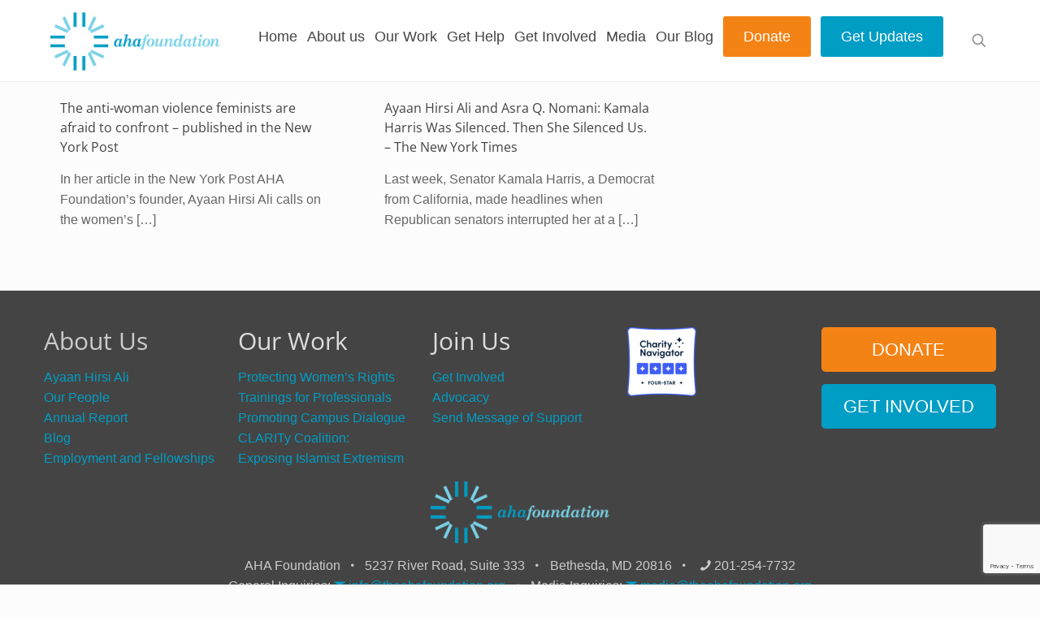

--- FILE ---
content_type: text/html; charset=UTF-8
request_url: https://www.theahafoundation.org/tag/new-york-times/
body_size: 47224
content:
<!DOCTYPE html>
<html lang="en-US" prefix="og: https://ogp.me/ns#" class="no-js " >

<head>

<meta charset="UTF-8" />
		<style type="text/css">
					.heateor_sss_button_instagram span.heateor_sss_svg,a.heateor_sss_instagram span.heateor_sss_svg{background:radial-gradient(circle at 30% 107%,#fdf497 0,#fdf497 5%,#fd5949 45%,#d6249f 60%,#285aeb 90%)}
											.heateor_sss_horizontal_sharing .heateor_sss_svg,.heateor_sss_standard_follow_icons_container .heateor_sss_svg{
							color: #fff;
						border-width: 0px;
			border-style: solid;
			border-color: transparent;
		}
					.heateor_sss_horizontal_sharing .heateorSssTCBackground{
				color:#666;
			}
					.heateor_sss_horizontal_sharing span.heateor_sss_svg:hover,.heateor_sss_standard_follow_icons_container span.heateor_sss_svg:hover{
						border-color: transparent;
		}
		.heateor_sss_vertical_sharing span.heateor_sss_svg,.heateor_sss_floating_follow_icons_container span.heateor_sss_svg{
							color: #fff;
						border-width: 0px;
			border-style: solid;
			border-color: transparent;
		}
				.heateor_sss_vertical_sharing .heateorSssTCBackground{
			color:#666;
		}
						.heateor_sss_vertical_sharing span.heateor_sss_svg:hover,.heateor_sss_floating_follow_icons_container span.heateor_sss_svg:hover{
						border-color: transparent;
		}
		@media screen and (max-width:783px) {.heateor_sss_vertical_sharing{display:none!important}}		</style>
		
<!-- Google Tag Manager for WordPress by gtm4wp.com -->
<script data-cfasync="false" data-pagespeed-no-defer>
	var gtm4wp_datalayer_name = "dataLayer";
	var dataLayer = dataLayer || [];
</script>
<!-- End Google Tag Manager for WordPress by gtm4wp.com --><meta name="format-detection" content="telephone=no">
<meta name="viewport" content="width=device-width, initial-scale=1" />
<link rel="shortcut icon" href="https://www.theahafoundation.org/wp-content/uploads/2015/03/icon.png" type="image/x-icon" />
<meta name="theme-color" content="#ffffff" media="(prefers-color-scheme: light)">
<meta name="theme-color" content="#ffffff" media="(prefers-color-scheme: dark)">

<!-- Search Engine Optimization by Rank Math - https://rankmath.com/ -->
<title>New York Times Archives - AHA Foundation</title>
<meta name="robots" content="follow, index, max-snippet:-1, max-video-preview:-1, max-image-preview:large"/>
<link rel="canonical" href="https://www.theahafoundation.org/tag/new-york-times/" />
<meta property="og:locale" content="en_US" />
<meta property="og:type" content="article" />
<meta property="og:title" content="New York Times Archives - AHA Foundation" />
<meta property="og:url" content="https://www.theahafoundation.org/tag/new-york-times/" />
<meta property="og:site_name" content="Ayaan Hirsi Ali Foundation" />
<meta property="article:publisher" content="https://www.facebook.com/AHAFoundation" />
<meta property="og:image" content="https://www.theahafoundation.org/wp-content/uploads/2018/11/logo-smm-1.jpg" />
<meta property="og:image:secure_url" content="https://www.theahafoundation.org/wp-content/uploads/2018/11/logo-smm-1.jpg" />
<meta property="og:image:width" content="1200" />
<meta property="og:image:height" content="554" />
<meta property="og:image:alt" content="AHA Foundation was first to expose immigration loophole that enables child marriage in the U.S." />
<meta property="og:image:type" content="image/jpeg" />
<meta name="twitter:card" content="summary_large_image" />
<meta name="twitter:title" content="New York Times Archives - AHA Foundation" />
<meta name="twitter:site" content="@@AHAFoundation" />
<meta name="twitter:image" content="https://www.theahafoundation.org/wp-content/uploads/2018/11/logo-smm-1.jpg" />
<meta name="twitter:label1" content="Posts" />
<meta name="twitter:data1" content="2" />
<script type="application/ld+json" class="rank-math-schema">{"@context":"https://schema.org","@graph":[{"@type":"Place","@id":"https://www.theahafoundation.org/#place","address":{"@type":"PostalAddress","streetAddress":"130 7th Avenue Suite 236","addressLocality":"New York","addressRegion":"NY","postalCode":"10011","addressCountry":"USA"}},{"@type":"NGO","@id":"https://www.theahafoundation.org/#organization","name":"Ayaan Hirsi Ali Foundation","url":"https://www.theahafoundation.org","sameAs":["https://www.facebook.com/AHAFoundation","https://twitter.com/@AHAFoundation"],"address":{"@type":"PostalAddress","streetAddress":"130 7th Avenue Suite 236","addressLocality":"New York","addressRegion":"NY","postalCode":"10011","addressCountry":"USA"},"logo":{"@type":"ImageObject","@id":"https://www.theahafoundation.org/#logo","url":"https://www.theahafoundation.org/wp-content/uploads/2022/01/15th-anniversary-logo.png","contentUrl":"https://www.theahafoundation.org/wp-content/uploads/2022/01/15th-anniversary-logo.png","caption":"Ayaan Hirsi Ali Foundation","inLanguage":"en-US","width":"600","height":"203"},"location":{"@id":"https://www.theahafoundation.org/#place"}},{"@type":"WebSite","@id":"https://www.theahafoundation.org/#website","url":"https://www.theahafoundation.org","name":"Ayaan Hirsi Ali Foundation","alternateName":"AHA Foundation","publisher":{"@id":"https://www.theahafoundation.org/#organization"},"inLanguage":"en-US"},{"@type":"CollectionPage","@id":"https://www.theahafoundation.org/tag/new-york-times/#webpage","url":"https://www.theahafoundation.org/tag/new-york-times/","name":"New York Times Archives - AHA Foundation","isPartOf":{"@id":"https://www.theahafoundation.org/#website"},"inLanguage":"en-US"}]}</script>
<!-- /Rank Math WordPress SEO plugin -->

<link rel='dns-prefetch' href='//maps.googleapis.com' />
<link rel='dns-prefetch' href='//www.google.com' />
<link rel='dns-prefetch' href='//www.googletagmanager.com' />
<link rel='dns-prefetch' href='//fonts.googleapis.com' />
<script type="text/javascript">
window._wpemojiSettings = {"baseUrl":"https:\/\/s.w.org\/images\/core\/emoji\/14.0.0\/72x72\/","ext":".png","svgUrl":"https:\/\/s.w.org\/images\/core\/emoji\/14.0.0\/svg\/","svgExt":".svg","source":{"concatemoji":"https:\/\/www.theahafoundation.org\/wp-includes\/js\/wp-emoji-release.min.js?ver=6.3"}};
/*! This file is auto-generated */
!function(i,n){var o,s,e;function c(e){try{var t={supportTests:e,timestamp:(new Date).valueOf()};sessionStorage.setItem(o,JSON.stringify(t))}catch(e){}}function p(e,t,n){e.clearRect(0,0,e.canvas.width,e.canvas.height),e.fillText(t,0,0);var t=new Uint32Array(e.getImageData(0,0,e.canvas.width,e.canvas.height).data),r=(e.clearRect(0,0,e.canvas.width,e.canvas.height),e.fillText(n,0,0),new Uint32Array(e.getImageData(0,0,e.canvas.width,e.canvas.height).data));return t.every(function(e,t){return e===r[t]})}function u(e,t,n){switch(t){case"flag":return n(e,"\ud83c\udff3\ufe0f\u200d\u26a7\ufe0f","\ud83c\udff3\ufe0f\u200b\u26a7\ufe0f")?!1:!n(e,"\ud83c\uddfa\ud83c\uddf3","\ud83c\uddfa\u200b\ud83c\uddf3")&&!n(e,"\ud83c\udff4\udb40\udc67\udb40\udc62\udb40\udc65\udb40\udc6e\udb40\udc67\udb40\udc7f","\ud83c\udff4\u200b\udb40\udc67\u200b\udb40\udc62\u200b\udb40\udc65\u200b\udb40\udc6e\u200b\udb40\udc67\u200b\udb40\udc7f");case"emoji":return!n(e,"\ud83e\udef1\ud83c\udffb\u200d\ud83e\udef2\ud83c\udfff","\ud83e\udef1\ud83c\udffb\u200b\ud83e\udef2\ud83c\udfff")}return!1}function f(e,t,n){var r="undefined"!=typeof WorkerGlobalScope&&self instanceof WorkerGlobalScope?new OffscreenCanvas(300,150):i.createElement("canvas"),a=r.getContext("2d",{willReadFrequently:!0}),o=(a.textBaseline="top",a.font="600 32px Arial",{});return e.forEach(function(e){o[e]=t(a,e,n)}),o}function t(e){var t=i.createElement("script");t.src=e,t.defer=!0,i.head.appendChild(t)}"undefined"!=typeof Promise&&(o="wpEmojiSettingsSupports",s=["flag","emoji"],n.supports={everything:!0,everythingExceptFlag:!0},e=new Promise(function(e){i.addEventListener("DOMContentLoaded",e,{once:!0})}),new Promise(function(t){var n=function(){try{var e=JSON.parse(sessionStorage.getItem(o));if("object"==typeof e&&"number"==typeof e.timestamp&&(new Date).valueOf()<e.timestamp+604800&&"object"==typeof e.supportTests)return e.supportTests}catch(e){}return null}();if(!n){if("undefined"!=typeof Worker&&"undefined"!=typeof OffscreenCanvas&&"undefined"!=typeof URL&&URL.createObjectURL&&"undefined"!=typeof Blob)try{var e="postMessage("+f.toString()+"("+[JSON.stringify(s),u.toString(),p.toString()].join(",")+"));",r=new Blob([e],{type:"text/javascript"}),a=new Worker(URL.createObjectURL(r),{name:"wpTestEmojiSupports"});return void(a.onmessage=function(e){c(n=e.data),a.terminate(),t(n)})}catch(e){}c(n=f(s,u,p))}t(n)}).then(function(e){for(var t in e)n.supports[t]=e[t],n.supports.everything=n.supports.everything&&n.supports[t],"flag"!==t&&(n.supports.everythingExceptFlag=n.supports.everythingExceptFlag&&n.supports[t]);n.supports.everythingExceptFlag=n.supports.everythingExceptFlag&&!n.supports.flag,n.DOMReady=!1,n.readyCallback=function(){n.DOMReady=!0}}).then(function(){return e}).then(function(){var e;n.supports.everything||(n.readyCallback(),(e=n.source||{}).concatemoji?t(e.concatemoji):e.wpemoji&&e.twemoji&&(t(e.twemoji),t(e.wpemoji)))}))}((window,document),window._wpemojiSettings);
</script>
<style type="text/css">
img.wp-smiley,
img.emoji {
	display: inline !important;
	border: none !important;
	box-shadow: none !important;
	height: 1em !important;
	width: 1em !important;
	margin: 0 0.07em !important;
	vertical-align: -0.1em !important;
	background: none !important;
	padding: 0 !important;
}
</style>
	<link rel='stylesheet' id='layerslider-css' href='https://www.theahafoundation.org/wp-content/plugins/LayerSlider/assets/static/layerslider/css/layerslider.css?ver=7.5.0' type='text/css' media='all' />
<link rel='stylesheet' id='ls-google-fonts-css' href='https://fonts.googleapis.com/css?family=Lato:100,100i,200,200i,300,300i,400,400i,500,500i,600,600i,700,700i,800,800i,900,900i%7COpen+Sans:100,100i,200,200i,300,300i,400,400i,500,500i,600,600i,700,700i,800,800i,900,900i%7CIndie+Flower:100,100i,200,200i,300,300i,400,400i,500,500i,600,600i,700,700i,800,800i,900,900i%7COswald:100,100i,200,200i,300,300i,400,400i,500,500i,600,600i,700,700i,800,800i,900,900i' type='text/css' media='all' />
<link rel='stylesheet' id='awd-style-css' href='https://www.theahafoundation.org/wp-content/plugins/aryo-widget-device/assets/css/style.css?ver=6.3' type='text/css' media='all' />
<link rel='stylesheet' id='contact-form-7-css' href='https://www.theahafoundation.org/wp-content/plugins/contact-form-7/includes/css/styles.css?ver=5.6.4' type='text/css' media='all' />
<link rel='stylesheet' id='tp_twitter_plugin_css-css' href='https://www.theahafoundation.org/wp-content/plugins/recent-tweets-widget/tp_twitter_plugin.css?ver=1.0' type='text/css' media='screen' />
<link rel='stylesheet' id='rotatingtweets-css' href='https://www.theahafoundation.org/wp-content/plugins/rotatingtweets/css/style.css?ver=6.3' type='text/css' media='all' />
<link rel='stylesheet' id='usa-html5-map-style-css' href='https://www.theahafoundation.org/wp-content/plugins/usahtmlmap/static/css/map.css?ver=6.3' type='text/css' media='all' />
<link rel='stylesheet' id='yop-public-css' href='https://www.theahafoundation.org/wp-content/plugins/yop-poll/public/assets/css/yop-poll-public-6.4.9.css?ver=6.3' type='text/css' media='all' />
<link rel='stylesheet' id='ivory-search-styles-css' href='https://www.theahafoundation.org/wp-content/plugins/add-search-to-menu/public/css/ivory-search.min.css?ver=5.5' type='text/css' media='all' />
<link rel='stylesheet' id='mfn-be-css' href='https://www.theahafoundation.org/wp-content/themes/betheme/css/be.css?ver=26.5.0.4' type='text/css' media='all' />
<link rel='stylesheet' id='mfn-animations-css' href='https://www.theahafoundation.org/wp-content/themes/betheme/assets/animations/animations.min.css?ver=26.5.0.4' type='text/css' media='all' />
<link rel='stylesheet' id='mfn-font-awesome-css' href='https://www.theahafoundation.org/wp-content/themes/betheme/fonts/fontawesome/fontawesome.css?ver=26.5.0.4' type='text/css' media='all' />
<link rel='stylesheet' id='mfn-jplayer-css' href='https://www.theahafoundation.org/wp-content/themes/betheme/assets/jplayer/css/jplayer.blue.monday.min.css?ver=26.5.0.4' type='text/css' media='all' />
<link rel='stylesheet' id='mfn-responsive-css' href='https://www.theahafoundation.org/wp-content/themes/betheme/css/responsive.css?ver=26.5.0.4' type='text/css' media='all' />
<link rel='stylesheet' id='mfn-local-fonts-css' href='https://www.theahafoundation.org/wp-content/uploads/betheme/fonts/mfn-local-fonts.css?ver=1' type='text/css' media='all' />
<link rel='stylesheet' id='heateor_sss_frontend_css-css' href='https://www.theahafoundation.org/wp-content/plugins/sassy-social-share/public/css/sassy-social-share-public.css?ver=3.3.43' type='text/css' media='all' />
<link rel='stylesheet' id='highlight-and-share-email-css' href='https://www.theahafoundation.org/wp-content/plugins/highlight-and-share/css/highlight-and-share-emails.css?ver=3.6.1' type='text/css' media='all' />
<link rel='stylesheet' id='highlight-and-share-css' href='https://www.theahafoundation.org/wp-content/plugins/highlight-and-share/css/highlight-and-share.css?ver=3.6.1' type='text/css' media='all' />
<link rel='stylesheet' id='popup-maker-site-css' href='https://www.theahafoundation.org/wp-content/plugins/popup-maker/assets/css/pum-site.min.css?ver=1.16.14' type='text/css' media='all' />
<style id='popup-maker-site-inline-css' type='text/css'>
/* Popup Google Fonts */
@import url('//fonts.googleapis.com/css?family=Montserrat|Acme');

/* Popup Theme 41498: Content Only - For use with page builders or block editor */
.pum-theme-41498, .pum-theme-content-only-3 { background-color: rgba( 0, 0, 0, 0.70 ) } 
.pum-theme-41498 .pum-container, .pum-theme-content-only-3 .pum-container { padding: 0px; border-radius: 0px; border: 1px none #000000; box-shadow: 0px 0px 0px 0px rgba( 2, 2, 2, 0.00 ) } 
.pum-theme-41498 .pum-title, .pum-theme-content-only-3 .pum-title { color: #000000; text-align: left; text-shadow: 0px 0px 0px rgba( 2, 2, 2, 0.23 ); font-family: inherit; font-weight: 400; font-size: 32px; line-height: 36px } 
.pum-theme-41498 .pum-content, .pum-theme-content-only-3 .pum-content { color: #8c8c8c; font-family: inherit; font-weight: 400 } 
.pum-theme-41498 .pum-content + .pum-close, .pum-theme-content-only-3 .pum-content + .pum-close { position: absolute; height: 18px; width: 18px; left: auto; right: 7px; bottom: auto; top: 7px; padding: 0px; color: #000000; font-family: inherit; font-weight: 700; font-size: 20px; line-height: 20px; border: 1px none #ffffff; border-radius: 15px; box-shadow: 0px 0px 0px 0px rgba( 2, 2, 2, 0.00 ); text-shadow: 0px 0px 0px rgba( 0, 0, 0, 0.00 ); background-color: rgba( 255, 255, 255, 0.00 ) } 

/* Popup Theme 41497: Floating Bar - Soft Blue */
.pum-theme-41497, .pum-theme-floating-bar-3 { background-color: rgba( 255, 255, 255, 0.00 ) } 
.pum-theme-41497 .pum-container, .pum-theme-floating-bar-3 .pum-container { padding: 8px; border-radius: 0px; border: 1px none #000000; box-shadow: 1px 1px 3px 0px rgba( 2, 2, 2, 0.23 ); background-color: rgba( 238, 246, 252, 1.00 ) } 
.pum-theme-41497 .pum-title, .pum-theme-floating-bar-3 .pum-title { color: #505050; text-align: left; text-shadow: 0px 0px 0px rgba( 2, 2, 2, 0.23 ); font-family: inherit; font-weight: 400; font-size: 32px; line-height: 36px } 
.pum-theme-41497 .pum-content, .pum-theme-floating-bar-3 .pum-content { color: #505050; font-family: inherit; font-weight: 400 } 
.pum-theme-41497 .pum-content + .pum-close, .pum-theme-floating-bar-3 .pum-content + .pum-close { position: absolute; height: 18px; width: 18px; left: auto; right: 5px; bottom: auto; top: 50%; padding: 0px; color: #505050; font-family: Sans-Serif; font-weight: 700; font-size: 15px; line-height: 18px; border: 1px solid #505050; border-radius: 15px; box-shadow: 0px 0px 0px 0px rgba( 2, 2, 2, 0.00 ); text-shadow: 0px 0px 0px rgba( 0, 0, 0, 0.00 ); background-color: rgba( 255, 255, 255, 0.00 ); transform: translate(0, -50%) } 

/* Popup Theme 41494: Floating Bar - Soft Blue */
.pum-theme-41494, .pum-theme-floating-bar-2 { background-color: rgba( 255, 255, 255, 0.00 ) } 
.pum-theme-41494 .pum-container, .pum-theme-floating-bar-2 .pum-container { padding: 8px; border-radius: 0px; border: 1px none #000000; box-shadow: 1px 1px 3px 0px rgba( 2, 2, 2, 0.23 ); background-color: rgba( 238, 246, 252, 1.00 ) } 
.pum-theme-41494 .pum-title, .pum-theme-floating-bar-2 .pum-title { color: #505050; text-align: left; text-shadow: 0px 0px 0px rgba( 2, 2, 2, 0.23 ); font-family: inherit; font-weight: 400; font-size: 32px; line-height: 36px } 
.pum-theme-41494 .pum-content, .pum-theme-floating-bar-2 .pum-content { color: #505050; font-family: inherit; font-weight: 400 } 
.pum-theme-41494 .pum-content + .pum-close, .pum-theme-floating-bar-2 .pum-content + .pum-close { position: absolute; height: 18px; width: 18px; left: auto; right: 5px; bottom: auto; top: 50%; padding: 0px; color: #505050; font-family: Sans-Serif; font-weight: 700; font-size: 15px; line-height: 18px; border: 1px solid #505050; border-radius: 15px; box-shadow: 0px 0px 0px 0px rgba( 2, 2, 2, 0.00 ); text-shadow: 0px 0px 0px rgba( 0, 0, 0, 0.00 ); background-color: rgba( 255, 255, 255, 0.00 ); transform: translate(0, -50%) } 

/* Popup Theme 41495: Content Only - For use with page builders or block editor */
.pum-theme-41495, .pum-theme-content-only { background-color: rgba( 0, 0, 0, 0.70 ) } 
.pum-theme-41495 .pum-container, .pum-theme-content-only .pum-container { padding: 0px; border-radius: 0px; border: 1px none #000000; box-shadow: 0px 0px 0px 0px rgba( 2, 2, 2, 0.00 ) } 
.pum-theme-41495 .pum-title, .pum-theme-content-only .pum-title { color: #000000; text-align: left; text-shadow: 0px 0px 0px rgba( 2, 2, 2, 0.23 ); font-family: inherit; font-weight: 400; font-size: 32px; line-height: 36px } 
.pum-theme-41495 .pum-content, .pum-theme-content-only .pum-content { color: #8c8c8c; font-family: inherit; font-weight: 400 } 
.pum-theme-41495 .pum-content + .pum-close, .pum-theme-content-only .pum-content + .pum-close { position: absolute; height: 18px; width: 18px; left: auto; right: 7px; bottom: auto; top: 7px; padding: 0px; color: #000000; font-family: inherit; font-weight: 700; font-size: 20px; line-height: 20px; border: 1px none #ffffff; border-radius: 15px; box-shadow: 0px 0px 0px 0px rgba( 2, 2, 2, 0.00 ); text-shadow: 0px 0px 0px rgba( 0, 0, 0, 0.00 ); background-color: rgba( 255, 255, 255, 0.00 ) } 

/* Popup Theme 41496: Content Only - For use with page builders or block editor */
.pum-theme-41496, .pum-theme-content-only-2 { background-color: rgba( 0, 0, 0, 0.70 ) } 
.pum-theme-41496 .pum-container, .pum-theme-content-only-2 .pum-container { padding: 0px; border-radius: 0px; border: 1px none #000000; box-shadow: 0px 0px 0px 0px rgba( 2, 2, 2, 0.00 ) } 
.pum-theme-41496 .pum-title, .pum-theme-content-only-2 .pum-title { color: #000000; text-align: left; text-shadow: 0px 0px 0px rgba( 2, 2, 2, 0.23 ); font-family: inherit; font-weight: 400; font-size: 32px; line-height: 36px } 
.pum-theme-41496 .pum-content, .pum-theme-content-only-2 .pum-content { color: #8c8c8c; font-family: inherit; font-weight: 400 } 
.pum-theme-41496 .pum-content + .pum-close, .pum-theme-content-only-2 .pum-content + .pum-close { position: absolute; height: 18px; width: 18px; left: auto; right: 7px; bottom: auto; top: 7px; padding: 0px; color: #000000; font-family: inherit; font-weight: 700; font-size: 20px; line-height: 20px; border: 1px none #ffffff; border-radius: 15px; box-shadow: 0px 0px 0px 0px rgba( 2, 2, 2, 0.00 ); text-shadow: 0px 0px 0px rgba( 0, 0, 0, 0.00 ); background-color: rgba( 255, 255, 255, 0.00 ) } 

/* Popup Theme 41493: Floating Bar - Soft Blue */
.pum-theme-41493, .pum-theme-floating-bar { background-color: rgba( 255, 255, 255, 0.00 ) } 
.pum-theme-41493 .pum-container, .pum-theme-floating-bar .pum-container { padding: 8px; border-radius: 0px; border: 1px none #000000; box-shadow: 1px 1px 3px 0px rgba( 2, 2, 2, 0.23 ); background-color: rgba( 238, 246, 252, 1.00 ) } 
.pum-theme-41493 .pum-title, .pum-theme-floating-bar .pum-title { color: #505050; text-align: left; text-shadow: 0px 0px 0px rgba( 2, 2, 2, 0.23 ); font-family: inherit; font-weight: 400; font-size: 32px; line-height: 36px } 
.pum-theme-41493 .pum-content, .pum-theme-floating-bar .pum-content { color: #505050; font-family: inherit; font-weight: 400 } 
.pum-theme-41493 .pum-content + .pum-close, .pum-theme-floating-bar .pum-content + .pum-close { position: absolute; height: 18px; width: 18px; left: auto; right: 5px; bottom: auto; top: 50%; padding: 0px; color: #505050; font-family: Sans-Serif; font-weight: 700; font-size: 15px; line-height: 18px; border: 1px solid #505050; border-radius: 15px; box-shadow: 0px 0px 0px 0px rgba( 2, 2, 2, 0.00 ); text-shadow: 0px 0px 0px rgba( 0, 0, 0, 0.00 ); background-color: rgba( 255, 255, 255, 0.00 ); transform: translate(0, -50%) } 

/* Popup Theme 21032: Enterprise Blue */
.pum-theme-21032, .pum-theme-enterprise-blue { background-color: rgba( 0, 0, 0, 0.70 ) } 
.pum-theme-21032 .pum-container, .pum-theme-enterprise-blue .pum-container { padding: 28px; border-radius: 5px; border: 1px none #000000; box-shadow: 0px 10px 25px 4px rgba( 2, 2, 2, 0.50 ); background-color: rgba( 255, 255, 255, 1.00 ) } 
.pum-theme-21032 .pum-title, .pum-theme-enterprise-blue .pum-title { color: #315b7c; text-align: left; text-shadow: 0px 0px 0px rgba( 2, 2, 2, 0.23 ); font-family: inherit; font-size: 34px; line-height: 36px } 
.pum-theme-21032 .pum-content, .pum-theme-enterprise-blue .pum-content { color: #2d2d2d; font-family: inherit } 
.pum-theme-21032 .pum-content + .pum-close, .pum-theme-enterprise-blue .pum-content + .pum-close { position: absolute; height: 28px; width: 28px; left: auto; right: 8px; bottom: auto; top: 8px; padding: 4px; color: #ffffff; font-family: inherit; font-size: 20px; line-height: 20px; border: 1px none #ffffff; border-radius: 42px; box-shadow: 0px 0px 0px 0px rgba( 2, 2, 2, 0.23 ); text-shadow: 0px 0px 0px rgba( 0, 0, 0, 0.23 ); background-color: rgba( 49, 91, 124, 1.00 ) } 

/* Popup Theme 21033: Hello Box */
.pum-theme-21033, .pum-theme-hello-box { background-color: rgba( 0, 0, 0, 0.75 ) } 
.pum-theme-21033 .pum-container, .pum-theme-hello-box .pum-container { padding: 30px; border-radius: 80px; border: 14px solid #81d742; box-shadow: 0px 0px 0px 0px rgba( 2, 2, 2, 0.00 ); background-color: rgba( 255, 255, 255, 1.00 ) } 
.pum-theme-21033 .pum-title, .pum-theme-hello-box .pum-title { color: #2d2d2d; text-align: left; text-shadow: 0px 0px 0px rgba( 2, 2, 2, 0.23 ); font-family: Montserrat; font-size: 32px; line-height: 36px } 
.pum-theme-21033 .pum-content, .pum-theme-hello-box .pum-content { color: #2d2d2d; font-family: inherit } 
.pum-theme-21033 .pum-content + .pum-close, .pum-theme-hello-box .pum-content + .pum-close { position: absolute; height: auto; width: auto; left: auto; right: -30px; bottom: auto; top: -30px; padding: 0px; color: #2d2d2d; font-family: inherit; font-size: 32px; line-height: 28px; border: 1px none #ffffff; border-radius: 28px; box-shadow: 0px 0px 0px 0px rgba( 2, 2, 2, 0.23 ); text-shadow: 0px 0px 0px rgba( 0, 0, 0, 0.23 ); background-color: rgba( 255, 255, 255, 1.00 ) } 

/* Popup Theme 21034: Cutting Edge */
.pum-theme-21034, .pum-theme-cutting-edge { background-color: rgba( 0, 0, 0, 0.50 ) } 
.pum-theme-21034 .pum-container, .pum-theme-cutting-edge .pum-container { padding: 18px; border-radius: 0px; border: 1px none #000000; box-shadow: 0px 10px 25px 0px rgba( 2, 2, 2, 0.50 ); background-color: rgba( 30, 115, 190, 1.00 ) } 
.pum-theme-21034 .pum-title, .pum-theme-cutting-edge .pum-title { color: #ffffff; text-align: left; text-shadow: 0px 0px 0px rgba( 2, 2, 2, 0.23 ); font-family: Sans-Serif; font-size: 26px; line-height: 28px } 
.pum-theme-21034 .pum-content, .pum-theme-cutting-edge .pum-content { color: #ffffff; font-family: inherit } 
.pum-theme-21034 .pum-content + .pum-close, .pum-theme-cutting-edge .pum-content + .pum-close { position: absolute; height: 24px; width: 24px; left: auto; right: 0px; bottom: auto; top: 0px; padding: 0px; color: #1e73be; font-family: inherit; font-size: 32px; line-height: 24px; border: 1px none #ffffff; border-radius: 0px; box-shadow: -1px 1px 1px 0px rgba( 2, 2, 2, 0.10 ); text-shadow: -1px 1px 1px rgba( 0, 0, 0, 0.10 ); background-color: rgba( 238, 238, 34, 1.00 ) } 

/* Popup Theme 21035: Framed Border */
.pum-theme-21035, .pum-theme-framed-border { background-color: rgba( 255, 255, 255, 0.50 ) } 
.pum-theme-21035 .pum-container, .pum-theme-framed-border .pum-container { padding: 18px; border-radius: 0px; border: 20px outset #dd3333; box-shadow: 1px 1px 3px 0px rgba( 2, 2, 2, 0.97 ) inset; background-color: rgba( 255, 251, 239, 1.00 ) } 
.pum-theme-21035 .pum-title, .pum-theme-framed-border .pum-title { color: #000000; text-align: left; text-shadow: 0px 0px 0px rgba( 2, 2, 2, 0.23 ); font-family: inherit; font-size: 32px; line-height: 36px } 
.pum-theme-21035 .pum-content, .pum-theme-framed-border .pum-content { color: #2d2d2d; font-family: inherit } 
.pum-theme-21035 .pum-content + .pum-close, .pum-theme-framed-border .pum-content + .pum-close { position: absolute; height: 20px; width: 20px; left: auto; right: -20px; bottom: auto; top: -20px; padding: 0px; color: #ffffff; font-family: Acme; font-size: 20px; line-height: 20px; border: 1px none #ffffff; border-radius: 0px; box-shadow: 0px 0px 0px 0px rgba( 2, 2, 2, 0.23 ); text-shadow: 0px 0px 0px rgba( 0, 0, 0, 0.23 ); background-color: rgba( 0, 0, 0, 0.55 ) } 

/* Popup Theme 21030: Default Theme */
.pum-theme-21030, .pum-theme-default-theme { background-color: rgba( 255, 255, 255, 1.00 ) } 
.pum-theme-21030 .pum-container, .pum-theme-default-theme .pum-container { padding: 18px; border-radius: 0px; border: 1px none #000000; box-shadow: 1px 1px 3px 0px rgba( 2, 2, 2, 0.23 ); background-color: rgba( 249, 249, 249, 1.00 ) } 
.pum-theme-21030 .pum-title, .pum-theme-default-theme .pum-title { color: #000000; text-align: left; text-shadow: 0px 0px 0px rgba( 2, 2, 2, 0.23 ); font-family: inherit; font-weight: inherit; font-size: 32px; font-style: normal; line-height: 36px } 
.pum-theme-21030 .pum-content, .pum-theme-default-theme .pum-content { color: #8c8c8c; font-family: inherit; font-weight: inherit; font-style: normal } 
.pum-theme-21030 .pum-content + .pum-close, .pum-theme-default-theme .pum-content + .pum-close { position: absolute; height: auto; width: auto; left: auto; right: 0px; bottom: auto; top: 0px; padding: 8px; color: #ffffff; font-family: inherit; font-weight: inherit; font-size: 12px; font-style: normal; line-height: 14px; border: 1px none #ffffff; border-radius: 0px; box-shadow: 0px 0px 0px 0px rgba( 2, 2, 2, 0.23 ); text-shadow: 0px 0px 0px rgba( 0, 0, 0, 0.23 ); background-color: rgba( 0, 183, 205, 1.00 ) } 

/* Popup Theme 21031: Light Box */
.pum-theme-21031, .pum-theme-lightbox { background-color: rgba( 0, 0, 0, 0.60 ) } 
.pum-theme-21031 .pum-container, .pum-theme-lightbox .pum-container { padding: 18px; border-radius: 3px; border: 8px solid #000000; box-shadow: 0px 0px 30px 0px rgba( 2, 2, 2, 1.00 ); background-color: rgba( 255, 255, 255, 1.00 ) } 
.pum-theme-21031 .pum-title, .pum-theme-lightbox .pum-title { color: #000000; text-align: left; text-shadow: 0px 0px 0px rgba( 2, 2, 2, 0.23 ); font-family: inherit; font-size: 32px; line-height: 36px } 
.pum-theme-21031 .pum-content, .pum-theme-lightbox .pum-content { color: #000000; font-family: inherit } 
.pum-theme-21031 .pum-content + .pum-close, .pum-theme-lightbox .pum-content + .pum-close { position: absolute; height: 30px; width: 30px; left: auto; right: -24px; bottom: auto; top: -24px; padding: 0px; color: #ffffff; font-family: inherit; font-size: 24px; line-height: 26px; border: 2px solid #ffffff; border-radius: 30px; box-shadow: 0px 0px 15px 1px rgba( 2, 2, 2, 0.75 ); text-shadow: 0px 0px 0px rgba( 0, 0, 0, 0.23 ); background-color: rgba( 0, 0, 0, 1.00 ) } 

#pum-46247 {z-index: 1999999999}
#pum-29386 {z-index: 1999999999}

</style>
<link rel='stylesheet' id='mfn-static-css' href='https://www.theahafoundation.org/wp-content/uploads/betheme/css/static.css?ver=26.5.0.4' type='text/css' media='all' />
<style id='mfn-dynamic-inline-css' type='text/css'>
@font-face{font-family:"Calibri ";src:;font-weight:normal;font-style:normal}@font-face{font-family:"Julius Sans One";src:;font-weight:normal;font-style:normal}
form input.display-none{display:none!important}
</style>
<style id='mfn-custom-inline-css' type='text/css'>
html {
  scroll-behavior: smooth;
}

#Top_bar .logo {
    padding: 5px 0px;
}


.bord {
   border: 2px solid #009dc4;
}
.borde {
   border: 2px solid #eeeeee;
}
.testimonials_slider .testimonials_slider_ul li .bq_wrapper {
    background: trasparent;
}
.testimonials_slider.single-photo .testimonials_slider_ul li .bq_wrapper {
    margin: 20px 0px;
}
.testimonials_slider .testimonials_slider_ul li .author {
	color: #666;
}


dl > dd {
padding: 20px 0;
}

.hover_color a {
    display: inline;
}

.margino {
margin: 0px !important;
}

.hover_color .hover_color_wrapper {
    text-decoration: none;
    padding: 40px 30px 0px 30px !important;
}

.article_box .photo_wrapper {
    width: 30%;
    float: left;
    line-height: 0;
}
.article_box .desc_wrapper h4 {
    margin-bottom: 5px;
    color: #f48315;
    text-align: right;
}
.article_box .desc_wrapper {
    width: 60%;
    min-height: 139px;
    float: left;
    padding: 15px 20px;
    background-color: #d8d8d8;
    background-image: url(../images/stripes/stripes_3_b.png);
    -webkit-box-sizing: border-box;
    -moz-box-sizing: border-box;
    box-sizing: border-box;
    margin: 0px 20px;
    font-size: 20px;
}


.wp-caption-text {
    background: #f0f1f2;
    color: #999;
    font-size: 12px;
    font-family: open sans;
    text-align: left;
}

.feature_list ul li .icon i {
    font-size: 20px;
    line-height: 20px;
}

.feature_list ul li .icon {
    width: 30px;
    height: 30px;
    vertical-align: top;
}

.feature_list ul li p {
    vertical-align: top;
    font-weight: bolder;
}

.wp-caption {
    border-color: #f0f1f2;
}


.arbutton {
display: inline-block !important;
height: 50px !important;
font-size: 12px !important;
vertical-align: middle !important;
}

dl > dt {
    width: 50px;
    font-size: 23px;
}

dl > dd {
    margin-left: 60px;
}

.progress_icons .progress_icon {
    display: inline-block;
    margin: 0 2px 2px 0;
    width: 20px;
    height: 20px;
    line-height: 20px;
    font-size: 10px;
}

.chart_box p {
color: #666;
}

.highlight {
    padding: 5px 10px;
}

.blockquote p.author i {
    display: none;
}

blockquote, blockquote a, blockquote a:hover {
    font-size: 16px !important;
}

blockquote::after {
    top: -96px;
    content: '"';
    font-family: "Open Sans";
    font-size: 125px;
    font-style: italic;
    color: #f4831577 !important;
    left: -54px;
    position: relative;
}

.blockquote p.author span {
    float: right;
    padding-top: 10px;
    font-size: 14px;
    color: #f48315;
    font-weight: bold;
}
.blockquote blockquote {
    margin-bottom: 0px;
}
.progress_bars .bars_list li h6 {
    font-size: 18px !important;
}
.progress_bars .bars_list li h6 .label {
    display: none;
}
.progress_bars .bars_list li {
    margin-bottom: -10px;
}
pre {
    padding: 5px 15px !important;
    background: none !important;
}


body:not(.template-slider) #Header {
    min-height: 0px;
}
body:not(.template-slider):not(.header-simple) #Header {
   min-height: 0px;
}

#Content {
    padding-top: 0px;
}

a.action_button {
    background-color: #f48315;
    color: #fff;
    padding: 15px 20px !important;
    font-size: 18px;
    text-transform: uppercase;
    font-weight: 600;
}



.extra_content .the_content_wrapper {
     padding-top: 40px;
}
.extra_content {
display: none;
}

.image_frame.no_border .wp-caption-text {
  padding: 10px 5px;
}

.image_links {
    display: none;
}

.pricing-box .plan-inside {
    text-align: left;
}

h3 {
    line-height: 1.2 !important;
}

.header-classic #Top_bar {
    border-bottom: 1px solid #eee;
}

#Top_bar .menu > li > a span > span:not(.description) {
    padding: 15px 25px !important;
}
#Top_bar .menu > li > a span:not(.description) {
    padding: 0px 6px;
}


.mhb-item {
    margin: 0;
}

.is-sticky .mhb-view {
    height: 92px;
}

.is-sticky .mhb-view.desktop.sticky {
    top: -30px;
}

.mhb-menu .menu > li > a > span {
    display: block;
    padding: 0 15px;
    font-size: 18px;
}

.mhb-view.desktop .first-row .mhb-menu .menu > li > a > span {
    line-height: 100px;
}



.sticky-white #Top_bar.is-sticky, .sticky-white #Top_bar.is-sticky #menu {
    background: #fff;
}

.mhb-custom-vSUUwcSSt .menu > li.current-menu-item > a, .mhb-custom-vSUUwcSSt .menu > li.current-menu-ancestor > a, .mhb-custom-vSUUwcSSt .menu > li.current-page-item > a, .mhb-custom-vSUUwcSSt .menu > li.current-page-ancestor > a {
    color: #009dc4;
}

.mhb-menu .menu li ul {
    top: 88px;
    border-top: 3px solid #009dc4;
}

.mhb-row-wrapper {
    min-height: 70px;
}

.mhb-view.mobile.sticky .first-row {
    height: 60px;
}


.mhb-view.mobile .second-row .mhb-row-wrapper {
    height: 40px;
    background-color: #fff;
}

.mhb-menu .menu li a:hover, .mhb-menu .menu li.current-menu-item > a, .mhb-menu .menu li.current-menu-ancestor > a, .mhb-menu .menu li.current-page-item > a, .mhb-menu .menu li.current-page-ancestor > a {
    color: #009dc4;
}

.quick_fact .number {
    color: #f48315;
    font-family: Open sans;
    font-weight: 200;
}
.quick_fact .number-wrapper .number {
  word-break: normal;
}

input[type="text"], input[type="password"], input[type="search"], input[type="email"], input[type="tel"], textarea, select {
    margin-bottom: 10px !important;
}
.blog_slider .blog_slider_ul li .item_wrapper .image_frame {
    margin-left: 0px;
}
.blog_slider .blog_slider_ul li .item_wrapper {
    margin: 0 15px;
}

p {
font-weight: 400;
}

.post-header .button-love {
    display: none;
}

.post-header .title_wrapper h1 {
    font-size: 35px;
    line-height: 35px;
    display: none;
}

.post-footer .button-love {
    float: left;
    display: none;
}

.Latest_news ul li .desc {
    border-bottom: 1px solid #cccccc;
}

.Latest_news ul li .desc_footer {
    display: none;
}

.masonry .post-footer {
    display: none;
} 

.post-footer {
    display: none;
}

.Latest_news ul li .desc_footer .button-love a.mfn-love {
    display: none;
}

input[type="text"], input[type="tel"], input[type="password"], input[type="email"], textarea, select, .woocommerce .quantity input.qty {
    opacity: 0.8 !important;
}

 input[type="submit"] {
       padding: 15px 32px;
       text-transform: uppercase;
       font-size: 18px;
}


.post-meta .category .cat-btn {
    display: none;
}

#popup_contact > a.button {
    height: 35px;
    width: 130px;
    line-height: 45px;
    font-size: 18px;
    margin: 0;
    text-align: left;
    padding: 15px;
    color: #ffffff;
    background: #009dc4;
    box-shadow: rgba(0, 0, 0, 0.7) 0px 2px 5px;
}


.icon-mail-line::before {
    content: 'NEWSLETTER SIGNUP';
    font-family: Helvetica !important;
    font-weight:300;
}

#popup_contact.focus .popup_contact_wrapper {
    display: block;
    border: solid 2px #009dc4;
    border-radius: 5px;
    margin-bottom: 30px;
}



.team.team_circle .image_frame.photo {
    width: 200px;
    height: 200px;
}

.ui-tabs .ui-tabs-nav li a, .ui-tabs.ui-tabs-collapsible .ui-tabs-nav li.ui-tabs-selected a {
    font-size: 15px;
}

.button-default .button .button_icon i {
  color: #ffffff !important;
}

a.button, a.tp-button {
    background-color: #009dc4;
    color: #ffffff !important;
}

.project-description {
    display: none;
}


.blog_slider .blog_slider_ul li .item_wrapper .date_label {
    display: none;
}
.blog_slider .blog_slider_header {
    position: relative;
    height: 55px !important;
}

.opening_hours {
    background-position: bottom right;
    background-color: #eee;
}

.accordion .question .title, .faq .question .title, table th {
    color: #009dc4;
    font-size: 17px;
    padding: 14px;
    border: solid 1px #009dc4;
    border-radius: 5px;
    text-align: center;
}
.accordion .question.active .title > .acc-icon-plus, {
    color: #009DC4;
    display: none;
}

.accordion .question .title > .acc-icon-plus::before, .accordion .question .title > .acc-icon-minus::before {
    display: none;
}

.idea_box, .ui-tabs, .accordion .question, .accordion .question.active .title, .accordion .question .title::before, .ui-tabs .ui-tabs-nav, .ui-tabs .ui-tabs-nav li {
border-color: rgba(255,255,255,0);
}

.accordion .question .answer, .ui-tabs .ui-tabs-panel, .ui-tabs .ui-tabs-nav li.ui-state-active a, .ui-tabs .ui-tabs-nav li.ui-tabs-selected::after, .ui-tabs .ui-tabs-nav li.ui-state-active::after, .tabs_vertical.ui-tabs .ui-tabs-nav li.ui-state-active a {
    background: rgba (255,255,255,0.9);
}

.the_content_wrapper ul li, .the_content_wrapper ol li {
    margin-bottom: 15px;
    font-size: 16px;
    line-height: 1.5;
    color: #666666;
}


.Latest_news ul li.has-post-thumbnail .desc {
   margin-left:0px;
    width: 100%;
}

.blog_slider .blog_slider_ul li {
    text-align: left;
}
a.button .button_icon i {
    color: #fff;
}
a.button .button_label {
    text-transform: uppercase;
}

#Footer .footer_copy .copyright {
    font-size: 13px;
    line-height: 17px;
}

#Footer .footer_copy .social li a {
    color: #fff;
    font-size: 35px;
    line-height: 35px;
}

#Footer .footer_copy .social li a .a:focus{
    color: #f48315;
}
img.scale-with-grid, #Content img {
    height: 100%;
    max-width: 100%;
}



.no-share .section-post-header .single-photo-wrapper.image .image_frame {
    max-width: 100%;
    width: 80%;
}

#Filters {
    display: none;
}

.column_sidebar_widget .widget {
    margin-bottom: 20px;
}


.mhb-extras .search.icon form {
    background: -webkit-linear-gradient(145deg, #dddddd, #009dc4); /* For Safari 5.1 to 6.0 */
    background: -o-linear-gradient(145deg, #dddddd, #009dc4); /* For Opera 11.1 to 12.0 */
    background: -moz-linear-gradient(145deg,  #dddddd, #009dc4); /* For Firefox 3.6 to 15 */
    background: linear-gradient(145deg, #dddddd, #009dc4); /* Standard syntax (must be last) */
}
.mhb-extras .search form input {
    color: #333;
}

blockquote {
    font-size: 28px;
    line-height: 1.2em;
    background: none;
}


.backg {
    background: -webkit-linear-gradient( 315deg, #ddebe3, #feebe1); /* For Safari 5.1 to 6.0 */
    background: -o-linear-gradient(315deg, #ddebe3, #feebe1); /* For Opera 11.1 to 12.0 */
    background: -moz-linear-gradient(315deg, #ddebe3, #feebe1); /* For Firefox 3.6 to 15 */
    background: linear-gradient(315deg, #ddebe3, #feebe1); /* Standard syntax (must be last) */
}
.backg1 {
    background: -webkit-linear-gradient( 350deg, #ddebe3, #ffffff); /* For Safari 5.1 to 6.0 */
    background: -o-linear-gradient(350deg, #ddebe3, #ffffff); /* For Opera 11.1 to 12.0 */
    background: -moz-linear-gradient(350deg, #ddebe3, #ffffff); /* For Firefox 3.6 to 15 */
    background: linear-gradient(350deg, #ddebe3, #ffffff); /* Standard syntax (must be last) */
}

dl > dt {
    padding: 20px 0 0;
}
</style>
<script type='text/javascript' src='https://www.theahafoundation.org/wp-includes/js/jquery/jquery.min.js?ver=3.7.0' id='jquery-core-js'></script>
<script type='text/javascript' src='https://www.theahafoundation.org/wp-includes/js/jquery/jquery-migrate.min.js?ver=3.4.1' id='jquery-migrate-js'></script>
<script type='text/javascript' src='https://www.theahafoundation.org/wp-content/plugins/rotatingtweets/js/jquery.cycle.all.min.js?ver=6.3' id='jquery-cycle-js'></script>
<script type='text/javascript' src='https://www.theahafoundation.org/wp-content/plugins/rotatingtweets/js/rotating_tweet.js?ver=1.9.10' id='rotating_tweet-js'></script>
<script type='text/javascript' id='layerslider-utils-js-extra'>
/* <![CDATA[ */
var LS_Meta = {"v":"7.5.0","fixGSAP":"1"};
/* ]]> */
</script>
<script type='text/javascript' src='https://www.theahafoundation.org/wp-content/plugins/LayerSlider/assets/static/layerslider/js/layerslider.utils.js?ver=7.5.0' id='layerslider-utils-js'></script>
<script type='text/javascript' src='https://www.theahafoundation.org/wp-content/plugins/LayerSlider/assets/static/layerslider/js/layerslider.kreaturamedia.jquery.js?ver=7.5.0' id='layerslider-js'></script>
<script type='text/javascript' src='https://www.theahafoundation.org/wp-content/plugins/LayerSlider/assets/static/layerslider/js/layerslider.transitions.js?ver=7.5.0' id='layerslider-transitions-js'></script>
<script type='text/javascript' id='yop-public-js-extra'>
/* <![CDATA[ */
var objectL10n = {"yopPollParams":{"urlParams":{"ajax":"https:\/\/www.theahafoundation.org\/wp-admin\/admin-ajax.php","wpLogin":"https:\/\/www.theahafoundation.org\/ahalogin\/?redirect_to=https%3A%2F%2Fwww.theahafoundation.org%2Fwp-admin%2Fadmin-ajax.php%3Faction%3Dyop_poll_record_wordpress_vote"},"apiParams":{"reCaptcha":{"siteKey":""},"reCaptchaV2Invisible":{"siteKey":""},"reCaptchaV3":{"siteKey":""},"hCaptcha":{"siteKey":""}},"captchaParams":{"imgPath":"https:\/\/www.theahafoundation.org\/wp-content\/plugins\/yop-poll\/public\/assets\/img\/","url":"https:\/\/www.theahafoundation.org\/wp-content\/plugins\/yop-poll\/app.php","accessibilityAlt":"Sound icon","accessibilityTitle":"Accessibility option: listen to a question and answer it!","accessibilityDescription":"Type below the <strong>answer<\/strong> to what you hear. Numbers or words:","explanation":"Click or touch the <strong>ANSWER<\/strong>","refreshAlt":"Refresh\/reload icon","refreshTitle":"Refresh\/reload: get new images and accessibility option!"},"voteParams":{"invalidPoll":"Invalid Poll","noAnswersSelected":"No answer selected","minAnswersRequired":"At least {min_answers_allowed} answer(s) required","maxAnswersRequired":"A max of {max_answers_allowed} answer(s) accepted","noAnswerForOther":"No other answer entered","noValueForCustomField":"{custom_field_name} is required","consentNotChecked":"You must agree to our terms and conditions","noCaptchaSelected":"Captcha is required","thankYou":"Thank you for your vote"},"resultsParams":{"singleVote":"vote","multipleVotes":"votes","singleAnswer":"answer","multipleAnswers":"answers"}}};
/* ]]> */
</script>
<script type='text/javascript' src='https://www.theahafoundation.org/wp-content/plugins/yop-poll/public/assets/js/yop-poll-public-6.4.9.min.js?ver=6.3' id='yop-public-js'></script>

<!-- Google tag (gtag.js) snippet added by Site Kit -->

<!-- Google Analytics snippet added by Site Kit -->
<script type='text/javascript' src='https://www.googletagmanager.com/gtag/js?id=G-CV138JW2M9' id='google_gtagjs-js' async></script>
<script id="google_gtagjs-js-after" type="text/javascript">
window.dataLayer = window.dataLayer || [];function gtag(){dataLayer.push(arguments);}
gtag("set","linker",{"domains":["www.theahafoundation.org"]});
gtag("js", new Date());
gtag("set", "developer_id.dZTNiMT", true);
gtag("config", "G-CV138JW2M9");
</script>

<!-- End Google tag (gtag.js) snippet added by Site Kit -->
<meta name="generator" content="Powered by LayerSlider 7.5.0 - Build Heros, Sliders, and Popups. Create Animations and Beautiful, Rich Web Content as Easy as Never Before on WordPress." />
<!-- LayerSlider updates and docs at: https://layerslider.com -->
<link rel="https://api.w.org/" href="https://www.theahafoundation.org/wp-json/" /><link rel="alternate" type="application/json" href="https://www.theahafoundation.org/wp-json/wp/v2/tags/699" /><link rel="EditURI" type="application/rsd+xml" title="RSD" href="https://www.theahafoundation.org/xmlrpc.php?rsd" />
<meta name="generator" content="WordPress 6.3" />
	<link href='https://fonts.googleapis.com/css?family=Yanone+Kaffeesatz' rel='stylesheet' type='text/css' />
	<link href='https://www.theahafoundation.org/wp-content/plugins/congresslookup/style.css' rel='stylesheet' type='text/css' />
							<style type="text/css">
				<!--
				form.legislators { 
	background: #eeeeee;
	color: #666666!important;

}

form.legislators input.submit { 	
	color: #eee !important; 
	background-color: #18a5cc;
	border: none;
} 

form.legislators input, form.legislators textarea { 		
	background: #fff; 
	font-size: 14px; 
	color: #555; 
	border: 1px #ddd solid;
}				-->
			</style>
				<script type="text/javascript">
		var ajaxurl = "https:\/\/www.theahafoundation.org\/wp-admin\/admin-ajax.php";      
		var security = "dddd7e5e5f";
	</script>
<meta name="generator" content="Site Kit by Google 1.154.0" />
<!-- Google Tag Manager for WordPress by gtm4wp.com -->
<!-- GTM Container placement set to automatic -->
<script data-cfasync="false" data-pagespeed-no-defer>
	var dataLayer_content = {"pageTitle":"New York Times Archives - AHA Foundation","pagePostType":"post","pagePostType2":"tag-post","browserName":"","browserVersion":"","browserEngineName":"","browserEngineVersion":"","osName":"","osVersion":"","deviceType":"bot","deviceManufacturer":"","deviceModel":""};
	dataLayer.push( dataLayer_content );
</script>
<script data-cfasync="false">
(function(w,d,s,l,i){w[l]=w[l]||[];w[l].push({'gtm.start':
new Date().getTime(),event:'gtm.js'});var f=d.getElementsByTagName(s)[0],
j=d.createElement(s),dl=l!='dataLayer'?'&l='+l:'';j.async=true;j.src=
'//www.googletagmanager.com/gtm.'+'js?id='+i+dl;f.parentNode.insertBefore(j,f);
})(window,document,'script','dataLayer','GTM-WPP6RPS');
</script>
<!-- End Google Tag Manager -->
<!-- End Google Tag Manager for WordPress by gtm4wp.com --><meta name="generator" content="Powered by WPBakery Page Builder - drag and drop page builder for WordPress."/>
<script id="google_gtagjs" src="https://www.googletagmanager.com/gtag/js?id=G-XJBZ30KK8S" async="async" type="text/javascript"></script>
<script id="google_gtagjs-inline" type="text/javascript">
window.dataLayer = window.dataLayer || [];function gtag(){dataLayer.push(arguments);}gtag('js', new Date());gtag('config', 'G-XJBZ30KK8S', {} );
</script>
<meta name="generator" content="Powered by Slider Revolution 6.6.3 - responsive, Mobile-Friendly Slider Plugin for WordPress with comfortable drag and drop interface." />
<script>function setREVStartSize(e){
			//window.requestAnimationFrame(function() {
				window.RSIW = window.RSIW===undefined ? window.innerWidth : window.RSIW;
				window.RSIH = window.RSIH===undefined ? window.innerHeight : window.RSIH;
				try {
					var pw = document.getElementById(e.c).parentNode.offsetWidth,
						newh;
					pw = pw===0 || isNaN(pw) || (e.l=="fullwidth" || e.layout=="fullwidth") ? window.RSIW : pw;
					e.tabw = e.tabw===undefined ? 0 : parseInt(e.tabw);
					e.thumbw = e.thumbw===undefined ? 0 : parseInt(e.thumbw);
					e.tabh = e.tabh===undefined ? 0 : parseInt(e.tabh);
					e.thumbh = e.thumbh===undefined ? 0 : parseInt(e.thumbh);
					e.tabhide = e.tabhide===undefined ? 0 : parseInt(e.tabhide);
					e.thumbhide = e.thumbhide===undefined ? 0 : parseInt(e.thumbhide);
					e.mh = e.mh===undefined || e.mh=="" || e.mh==="auto" ? 0 : parseInt(e.mh,0);
					if(e.layout==="fullscreen" || e.l==="fullscreen")
						newh = Math.max(e.mh,window.RSIH);
					else{
						e.gw = Array.isArray(e.gw) ? e.gw : [e.gw];
						for (var i in e.rl) if (e.gw[i]===undefined || e.gw[i]===0) e.gw[i] = e.gw[i-1];
						e.gh = e.el===undefined || e.el==="" || (Array.isArray(e.el) && e.el.length==0)? e.gh : e.el;
						e.gh = Array.isArray(e.gh) ? e.gh : [e.gh];
						for (var i in e.rl) if (e.gh[i]===undefined || e.gh[i]===0) e.gh[i] = e.gh[i-1];
											
						var nl = new Array(e.rl.length),
							ix = 0,
							sl;
						e.tabw = e.tabhide>=pw ? 0 : e.tabw;
						e.thumbw = e.thumbhide>=pw ? 0 : e.thumbw;
						e.tabh = e.tabhide>=pw ? 0 : e.tabh;
						e.thumbh = e.thumbhide>=pw ? 0 : e.thumbh;
						for (var i in e.rl) nl[i] = e.rl[i]<window.RSIW ? 0 : e.rl[i];
						sl = nl[0];
						for (var i in nl) if (sl>nl[i] && nl[i]>0) { sl = nl[i]; ix=i;}
						var m = pw>(e.gw[ix]+e.tabw+e.thumbw) ? 1 : (pw-(e.tabw+e.thumbw)) / (e.gw[ix]);
						newh =  (e.gh[ix] * m) + (e.tabh + e.thumbh);
					}
					var el = document.getElementById(e.c);
					if (el!==null && el) el.style.height = newh+"px";
					el = document.getElementById(e.c+"_wrapper");
					if (el!==null && el) {
						el.style.height = newh+"px";
						el.style.display = "block";
					}
				} catch(e){
					console.log("Failure at Presize of Slider:" + e)
				}
			//});
		  };</script>
<noscript><style> .wpb_animate_when_almost_visible { opacity: 1; }</style></noscript>	
<script>
(function(g,c,l,d){
  l=g.createElement(c);l.async=1;l.src="https://ahafoundation.givecloud.co/v1/widgets.js";
  d=g.getElementsByTagName(c)[0];d.parentNode.insertBefore(l,d);
})(document, "script");
</script>

<!-- Begin Constant Contact Active Forms -->
<script> var _ctct_m = "5b23230ac0ae1ee1bce8723f628bdca8"; </script>
<script id="signupScript" src="//static.ctctcdn.com/js/signup-form-widget/current/signup-form-widget.min.js" async defer></script>
<!-- End Constant Contact Active Forms -->	
	
</head>

<body data-rsssl=1 class="archive tag tag-new-york-times tag-699 betheme  color-custom content-brightness-light input-brightness-light style-default button-default layout-full-width no-content-padding hide-love header-classic sticky-header sticky-white ab-hide menuo-right menuo-no-borders subheader-both-center boxed2fw mobile-tb-center mobile-side-slide mobile-menu mobile-mini-mr-ll mobile-icon-user-ss mobile-icon-wishlist-ss mobile-icon-search-ss mobile-icon-wpml-ss mobile-icon-action-ss be-page-27226 be-reg-26504 wpb-js-composer js-comp-ver-6.9.0 vc_responsive has-body">

	
	<!-- mfn_hook_top --><!-- mfn_hook_top -->
	
	
	<div id="Wrapper">

	<div id="Header_wrapper" class="" >

	<header id="Header">


<div class="header_placeholder"></div>

<div id="Top_bar" class="loading">

	<div class="container">
		<div class="column one">

			<div class="top_bar_left clearfix">

				<div class="logo"><a id="logo" href="https://www.theahafoundation.org" title="AHA Foundation" data-height="90" data-padding="0"><img class="logo-main scale-with-grid " src="https://www.theahafoundation.org/wp-content/uploads/2019/02/logo1.png" data-retina="https://www.theahafoundation.org/wp-content/uploads/2019/02/logo1.png" data-height="100" alt="logo1" data-no-retina/><img class="logo-sticky scale-with-grid " src="https://www.theahafoundation.org/wp-content/uploads/2015/03/logo-footer.png" data-retina="https://www.theahafoundation.org/wp-content/uploads/2015/03/logo-footer.png" data-height="86" alt="logo-footer" data-no-retina/><img class="logo-mobile scale-with-grid " src="https://www.theahafoundation.org/wp-content/uploads/2019/02/logo1.png" data-retina="https://www.theahafoundation.org/wp-content/uploads/2019/02/logo1.png" data-height="100" alt="logo1" data-no-retina/><img class="logo-mobile-sticky scale-with-grid " src="https://www.theahafoundation.org/wp-content/uploads/2019/02/logo1.png" data-retina="https://www.theahafoundation.org/wp-content/uploads/2019/02/logo1.png" data-height="100" alt="logo1" data-no-retina/></a></div>
				<div class="menu_wrapper">
					<a class="responsive-menu-toggle " href="#" aria-label="mobile menu"><i class="icon-menu-fine" aria-hidden="true"></i></a><nav id="menu" role="navigation" aria-expanded="false" aria-label="Main menu"><ul id="menu-megamenu" class="menu menu-main"><li id="menu-item-46260" class="menu-item menu-item-type-post_type menu-item-object-page menu-item-home"><a href="https://www.theahafoundation.org/"><span>Home</span></a></li>
<li id="menu-item-46088" class="menu-item menu-item-type-post_type menu-item-object-page menu-item-has-children"><a href="https://www.theahafoundation.org/about-aha/"><span>About us</span></a>
<ul class="sub-menu">
	<li id="menu-item-18530" class="menu-item menu-item-type-post_type menu-item-object-page"><a href="https://www.theahafoundation.org/ayaan-hirsi-ali-founder-aha-foundation/"><span>Ayaan Hirsi Ali</span></a></li>
	<li id="menu-item-34761" class="menu-item menu-item-type-post_type menu-item-object-page"><a href="https://www.theahafoundation.org/our-people/"><span>Our People</span></a></li>
	<li id="menu-item-45137" class="menu-item menu-item-type-post_type menu-item-object-page"><a href="https://www.theahafoundation.org/issues-definitions-what-we-do/"><span>What We Do</span></a></li>
	<li id="menu-item-45135" class="menu-item menu-item-type-post_type menu-item-object-page"><a href="https://www.theahafoundation.org/our-core-values/"><span>Core Values</span></a></li>
	<li id="menu-item-46230" class="menu-item menu-item-type-post_type menu-item-object-page menu-item-has-children"><a href="https://www.theahafoundation.org/employment-and-fellowships/"><span>Employment and Fellowships</span></a>
	<ul class="sub-menu">
		<li id="menu-item-46335" class="menu-item menu-item-type-post_type menu-item-object-page"><a href="https://www.theahafoundation.org/if-not-now-fellowship/"><span>“If Not Now” Fellowship</span></a></li>
	</ul>
</li>
</ul>
</li>
<li id="menu-item-18776" class="menu-item menu-item-type-custom menu-item-object-custom menu-item-has-children"><a><span>Our Work</span></a>
<ul class="sub-menu">
	<li id="menu-item-42479" class="menu-item menu-item-type-post_type menu-item-object-page menu-item-has-children"><a href="https://www.theahafoundation.org/protecting-womens-rights/"><span>Protecting Women’s Rights</span></a>
	<ul class="sub-menu">
		<li id="menu-item-21347" class="menu-item menu-item-type-post_type menu-item-object-page menu-item-has-children"><a href="https://www.theahafoundation.org/female-genital-mutilation-fgm-in-the-us/"><span>Female Genital Mutilation</span></a>
		<ul class="sub-menu">
			<li id="menu-item-21392" class="menu-item menu-item-type-custom menu-item-object-custom"><a href="https://www.theahafoundation.org/female-genital-mutilation/fgm-legislation-by-state/"><span>FGM Legislation by State</span></a></li>
		</ul>
</li>
		<li id="menu-item-42609" class="menu-item menu-item-type-post_type menu-item-object-page"><a href="https://www.theahafoundation.org/child-marriage/"><span>Child Marriage</span></a></li>
		<li id="menu-item-42602" class="menu-item menu-item-type-post_type menu-item-object-page"><a href="https://www.theahafoundation.org/forced-marriage/"><span>Forced Marriage</span></a></li>
		<li id="menu-item-18731" class="menu-item menu-item-type-post_type menu-item-object-page"><a href="https://www.theahafoundation.org/honor-violence/"><span>Honor Violence</span></a></li>
		<li id="menu-item-18851" class="menu-item menu-item-type-custom menu-item-object-custom"><a href="https://www.theahafoundation.org/trainings-female-genital-mutilation-honor-violence-forced-marriage/"><span>Trainings for Professionals</span></a></li>
		<li id="menu-item-46351" class="menu-item menu-item-type-post_type menu-item-object-page"><a href="https://www.theahafoundation.org/fact-sheets-2/"><span>Fact Sheets</span></a></li>
	</ul>
</li>
	<li id="menu-item-23731" class="menu-item menu-item-type-custom menu-item-object-custom menu-item-has-children"><a href="https://www.theahafoundation.org/promoting-dialogue-campuses/"><span>Promoting Dialogue on Campuses</span></a>
	<ul class="sub-menu">
		<li id="menu-item-28167" class="menu-item menu-item-type-post_type menu-item-object-page"><a href="https://www.theahafoundation.org/promoting-dialogue-on-campuses-past-events/"><span>Promoting dialogue on campuses – Past Events</span></a></li>
	</ul>
</li>
	<li id="menu-item-42475" class="menu-item menu-item-type-post_type menu-item-object-page"><a href="https://www.theahafoundation.org/clarity-coalition-exposing-islamist-extremism/"><span>CLARITy Coalition: Exposing Islamist Extremism</span></a></li>
</ul>
</li>
<li id="menu-item-41548" class="menu-item menu-item-type-post_type menu-item-object-page menu-item-has-children"><a href="https://www.theahafoundation.org/legal-guides-for-fgm-survivors/"><span>Get Help</span></a>
<ul class="sub-menu">
	<li id="menu-item-18858" class="menu-item menu-item-type-custom menu-item-object-custom"><a href="https://www.theahafoundation.org/get-help-contact-crisis-textline/#hello-crisis-textline"><span>Contact Textline</span></a></li>
	<li id="menu-item-41549" class="menu-item menu-item-type-custom menu-item-object-custom"><a href="https://www.theahafoundation.org/legal-guides-for-fgm-survivors/#online"><span>Legal Guides for FGM Survivors</span></a></li>
	<li id="menu-item-43431" class="menu-item menu-item-type-custom menu-item-object-custom"><a href="https://www.theahafoundation.org/legal-guides-for-fgm-survivors/#chicago"><span>Chicago FGM Survivors&#8217; Support Group</span></a></li>
	<li id="menu-item-18856" class="menu-item menu-item-type-custom menu-item-object-custom"><a href="https://www.theahafoundation.org/legal-guides-for-fgm-survivors/#resource-guide"><span>Resource Guide</span></a></li>
	<li id="menu-item-45360" class="menu-item menu-item-type-custom menu-item-object-custom"><a href="https://www.theahafoundation.org/legal-guides-for-fgm-survivors/#know-your-rights"><span>Know Your Rights Brochure</span></a></li>
	<li id="menu-item-18859" class="menu-item menu-item-type-custom menu-item-object-custom"><a href="https://www.theahafoundation.org/support-messages/"><span>Messages of Support</span></a></li>
</ul>
</li>
<li id="menu-item-18863" class="menu-item menu-item-type-post_type menu-item-object-page menu-item-has-children"><a href="https://www.theahafoundation.org/get-involved/"><span>Get Involved</span></a>
<ul class="sub-menu">
	<li id="menu-item-45584" class="menu-item menu-item-type-post_type menu-item-object-page menu-item-has-children"><a href="https://www.theahafoundation.org/advocacy-for-legislation-against-child-marriage-and-fgm/"><span>Advocacy</span></a>
	<ul class="sub-menu">
		<li id="menu-item-29426" class="menu-item menu-item-type-custom menu-item-object-custom"><a href="https://www.theahafoundation.org/advocacy-for-legislation-against-child-marriage-and-fgm/#federal-legislation"><span>Federal Legislation</span></a></li>
		<li id="menu-item-29427" class="menu-item menu-item-type-custom menu-item-object-custom"><a href="https://www.theahafoundation.org/advocacy-for-legislation-against-child-marriage-and-fgm/#state-legislation-fgm"><span>State Legislation Against FGM</span></a></li>
		<li id="menu-item-29428" class="menu-item menu-item-type-custom menu-item-object-custom"><a href="https://www.theahafoundation.org/advocacy-for-legislation-against-child-marriage-and-fgm/#state-legislation-cm"><span>State Legislation Against Child Marriage</span></a></li>
	</ul>
</li>
	<li id="menu-item-34379" class="menu-item menu-item-type-post_type menu-item-object-page"><a href="https://www.theahafoundation.org/other-ways-to-give/"><span>Other Ways to Give</span></a></li>
	<li id="menu-item-34378" class="menu-item menu-item-type-post_type menu-item-object-page"><a href="https://www.theahafoundation.org/legacy-giving/"><span>Legacy Giving</span></a></li>
	<li id="menu-item-42480" class="menu-item menu-item-type-post_type menu-item-object-page"><a href="https://www.theahafoundation.org/recommended-reading/"><span>Recommended Reading</span></a></li>
</ul>
</li>
<li id="menu-item-18840" class="menu-item menu-item-type-custom menu-item-object-custom menu-item-has-children"><a><span>Media</span></a>
<ul class="sub-menu">
	<li id="menu-item-21276" class="menu-item menu-item-type-post_type menu-item-object-page"><a href="https://www.theahafoundation.org/media-center/"><span>Media Center</span></a></li>
	<li id="menu-item-18841" class="menu-item menu-item-type-post_type menu-item-object-page"><a href="https://www.theahafoundation.org/ayaan-hirsi-ali-and-aha-foundation-in-the-news/"><span>Ayaan Hirsi Ali and AHA Foundation in the News</span></a></li>
	<li id="menu-item-18843" class="menu-item menu-item-type-post_type menu-item-object-page"><a href="https://www.theahafoundation.org/news/"><span>In the News</span></a></li>
	<li id="menu-item-18844" class="menu-item menu-item-type-post_type menu-item-object-page"><a href="https://www.theahafoundation.org/newsletters/"><span>Newsletters</span></a></li>
</ul>
</li>
<li id="menu-item-18842" class="menu-item menu-item-type-post_type menu-item-object-page"><a href="https://www.theahafoundation.org/blog/"><span>Our Blog</span></a></li>
<li id="menu-item-40355" class="menu-item menu-item-type-custom menu-item-object-custom menu-item-has-children"><a href="https://www.theahafoundation.org/other-ways-to-give/"><span><span style="padding: 10px 15px; background: #f48315; border-radius:3px; color: #ffffff;">Donate</span></span></a>
<ul class="sub-menu">
	<li id="menu-item-46093" class="menu-item menu-item-type-custom menu-item-object-custom"><a href="#/fundraising/forms/PYEVM6DX"><span>Donate Online</span></a></li>
	<li id="menu-item-40358" class="menu-item menu-item-type-custom menu-item-object-custom"><a href="https://www.theahafoundation.org/other-ways-to-give/#mail"><span>Give Via Mail</span></a></li>
	<li id="menu-item-40472" class="menu-item menu-item-type-custom menu-item-object-custom"><a href="https://www.theahafoundation.org/other-ways-to-give/#donate_stock"><span>Donate Stock</span></a></li>
	<li id="menu-item-40359" class="menu-item menu-item-type-custom menu-item-object-custom"><a href="https://www.theahafoundation.org/other-ways-to-give/#double"><span>Employer Matching Gifts</span></a></li>
	<li id="menu-item-40360" class="menu-item menu-item-type-custom menu-item-object-custom"><a href="https://www.theahafoundation.org/other-ways-to-give/#fund"><span>Give from a Donor Advised Fund</span></a></li>
	<li id="menu-item-45800" class="menu-item menu-item-type-custom menu-item-object-custom"><a href="https://www.theahafoundation.org/other-ways-to-give/#ira"><span>Give from Your Individual Retirement Account (IRA)</span></a></li>
	<li id="menu-item-40361" class="menu-item menu-item-type-custom menu-item-object-custom"><a href="https://www.theahafoundation.org/legacy-giving/"><span>Make a Gift from a Will</span></a></li>
</ul>
</li>
<li id="menu-item-40362" class="menu-item menu-item-type-custom menu-item-object-custom"><a href="https://www.theahafoundation.org/join-us/"><span><span style="padding: 10px 15px; background: #009DC4; border-radius:3px; color: #ffffff;">Get Updates</span></span></a></li>
</ul><ul id="menu-megamenu-1" class="menu menu-mobile"><li id="menu-item-46260" class="menu-item menu-item-type-post_type menu-item-object-page menu-item-home menu-item-46260"><a href="https://www.theahafoundation.org/"><span>Home</span></a></li>
<li id="menu-item-46088" class="menu-item menu-item-type-post_type menu-item-object-page menu-item-has-children menu-item-46088"><a href="https://www.theahafoundation.org/about-aha/"><span>About us</span></a>
<ul class="sub-menu">
	<li id="menu-item-18530" class="menu-item menu-item-type-post_type menu-item-object-page menu-item-18530"><a href="https://www.theahafoundation.org/ayaan-hirsi-ali-founder-aha-foundation/"><span>Ayaan Hirsi Ali</span></a></li>
	<li id="menu-item-34761" class="menu-item menu-item-type-post_type menu-item-object-page menu-item-34761"><a href="https://www.theahafoundation.org/our-people/"><span>Our People</span></a></li>
	<li id="menu-item-45137" class="menu-item menu-item-type-post_type menu-item-object-page menu-item-45137"><a href="https://www.theahafoundation.org/issues-definitions-what-we-do/"><span>What We Do</span></a></li>
	<li id="menu-item-45135" class="menu-item menu-item-type-post_type menu-item-object-page menu-item-45135"><a href="https://www.theahafoundation.org/our-core-values/"><span>Core Values</span></a></li>
	<li id="menu-item-46230" class="menu-item menu-item-type-post_type menu-item-object-page menu-item-has-children menu-item-46230"><a href="https://www.theahafoundation.org/employment-and-fellowships/"><span>Employment and Fellowships</span></a>
	<ul class="sub-menu">
		<li id="menu-item-46335" class="menu-item menu-item-type-post_type menu-item-object-page menu-item-46335"><a href="https://www.theahafoundation.org/if-not-now-fellowship/"><span>“If Not Now” Fellowship</span></a></li>
	</ul>
</li>
</ul>
</li>
<li id="menu-item-18776" class="menu-item menu-item-type-custom menu-item-object-custom menu-item-has-children menu-item-18776"><a><span>Our Work</span></a>
<ul class="sub-menu">
	<li id="menu-item-42479" class="menu-item menu-item-type-post_type menu-item-object-page menu-item-has-children menu-item-42479"><a href="https://www.theahafoundation.org/protecting-womens-rights/"><span>Protecting Women’s Rights</span></a>
	<ul class="sub-menu">
		<li id="menu-item-21347" class="menu-item menu-item-type-post_type menu-item-object-page menu-item-has-children menu-item-21347"><a href="https://www.theahafoundation.org/female-genital-mutilation-fgm-in-the-us/"><span>Female Genital Mutilation</span></a>
		<ul class="sub-menu">
			<li id="menu-item-21392" class="menu-item menu-item-type-custom menu-item-object-custom menu-item-21392"><a href="https://www.theahafoundation.org/female-genital-mutilation/fgm-legislation-by-state/"><span>FGM Legislation by State</span></a></li>
		</ul>
</li>
		<li id="menu-item-42609" class="menu-item menu-item-type-post_type menu-item-object-page menu-item-42609"><a href="https://www.theahafoundation.org/child-marriage/"><span>Child Marriage</span></a></li>
		<li id="menu-item-42602" class="menu-item menu-item-type-post_type menu-item-object-page menu-item-42602"><a href="https://www.theahafoundation.org/forced-marriage/"><span>Forced Marriage</span></a></li>
		<li id="menu-item-18731" class="menu-item menu-item-type-post_type menu-item-object-page menu-item-18731"><a href="https://www.theahafoundation.org/honor-violence/"><span>Honor Violence</span></a></li>
		<li id="menu-item-18851" class="menu-item menu-item-type-custom menu-item-object-custom menu-item-18851"><a href="https://www.theahafoundation.org/trainings-female-genital-mutilation-honor-violence-forced-marriage/"><span>Trainings for Professionals</span></a></li>
		<li id="menu-item-46351" class="menu-item menu-item-type-post_type menu-item-object-page menu-item-46351"><a href="https://www.theahafoundation.org/fact-sheets-2/"><span>Fact Sheets</span></a></li>
	</ul>
</li>
	<li id="menu-item-23731" class="menu-item menu-item-type-custom menu-item-object-custom menu-item-has-children menu-item-23731"><a href="https://www.theahafoundation.org/promoting-dialogue-campuses/"><span>Promoting Dialogue on Campuses</span></a>
	<ul class="sub-menu">
		<li id="menu-item-28167" class="menu-item menu-item-type-post_type menu-item-object-page menu-item-28167"><a href="https://www.theahafoundation.org/promoting-dialogue-on-campuses-past-events/"><span>Promoting dialogue on campuses – Past Events</span></a></li>
	</ul>
</li>
	<li id="menu-item-42475" class="menu-item menu-item-type-post_type menu-item-object-page menu-item-42475"><a href="https://www.theahafoundation.org/clarity-coalition-exposing-islamist-extremism/"><span>CLARITy Coalition: Exposing Islamist Extremism</span></a></li>
</ul>
</li>
<li id="menu-item-41548" class="menu-item menu-item-type-post_type menu-item-object-page menu-item-has-children menu-item-41548"><a href="https://www.theahafoundation.org/legal-guides-for-fgm-survivors/"><span>Get Help</span></a>
<ul class="sub-menu">
	<li id="menu-item-18858" class="menu-item menu-item-type-custom menu-item-object-custom menu-item-18858"><a href="https://www.theahafoundation.org/get-help-contact-crisis-textline/#hello-crisis-textline"><span>Contact Textline</span></a></li>
	<li id="menu-item-41549" class="menu-item menu-item-type-custom menu-item-object-custom menu-item-41549"><a href="https://www.theahafoundation.org/legal-guides-for-fgm-survivors/#online"><span>Legal Guides for FGM Survivors</span></a></li>
	<li id="menu-item-43431" class="menu-item menu-item-type-custom menu-item-object-custom menu-item-43431"><a href="https://www.theahafoundation.org/legal-guides-for-fgm-survivors/#chicago"><span>Chicago FGM Survivors&#8217; Support Group</span></a></li>
	<li id="menu-item-18856" class="menu-item menu-item-type-custom menu-item-object-custom menu-item-18856"><a href="https://www.theahafoundation.org/legal-guides-for-fgm-survivors/#resource-guide"><span>Resource Guide</span></a></li>
	<li id="menu-item-45360" class="menu-item menu-item-type-custom menu-item-object-custom menu-item-45360"><a href="https://www.theahafoundation.org/legal-guides-for-fgm-survivors/#know-your-rights"><span>Know Your Rights Brochure</span></a></li>
	<li id="menu-item-18859" class="menu-item menu-item-type-custom menu-item-object-custom menu-item-18859"><a href="https://www.theahafoundation.org/support-messages/"><span>Messages of Support</span></a></li>
</ul>
</li>
<li id="menu-item-18863" class="menu-item menu-item-type-post_type menu-item-object-page menu-item-has-children menu-item-18863"><a href="https://www.theahafoundation.org/get-involved/"><span>Get Involved</span></a>
<ul class="sub-menu">
	<li id="menu-item-45584" class="menu-item menu-item-type-post_type menu-item-object-page menu-item-has-children menu-item-45584"><a href="https://www.theahafoundation.org/advocacy-for-legislation-against-child-marriage-and-fgm/"><span>Advocacy</span></a>
	<ul class="sub-menu">
		<li id="menu-item-29426" class="menu-item menu-item-type-custom menu-item-object-custom menu-item-29426"><a href="https://www.theahafoundation.org/advocacy-for-legislation-against-child-marriage-and-fgm/#federal-legislation"><span>Federal Legislation</span></a></li>
		<li id="menu-item-29427" class="menu-item menu-item-type-custom menu-item-object-custom menu-item-29427"><a href="https://www.theahafoundation.org/advocacy-for-legislation-against-child-marriage-and-fgm/#state-legislation-fgm"><span>State Legislation Against FGM</span></a></li>
		<li id="menu-item-29428" class="menu-item menu-item-type-custom menu-item-object-custom menu-item-29428"><a href="https://www.theahafoundation.org/advocacy-for-legislation-against-child-marriage-and-fgm/#state-legislation-cm"><span>State Legislation Against Child Marriage</span></a></li>
	</ul>
</li>
	<li id="menu-item-34379" class="menu-item menu-item-type-post_type menu-item-object-page menu-item-34379"><a href="https://www.theahafoundation.org/other-ways-to-give/"><span>Other Ways to Give</span></a></li>
	<li id="menu-item-34378" class="menu-item menu-item-type-post_type menu-item-object-page menu-item-34378"><a href="https://www.theahafoundation.org/legacy-giving/"><span>Legacy Giving</span></a></li>
	<li id="menu-item-42480" class="menu-item menu-item-type-post_type menu-item-object-page menu-item-42480"><a href="https://www.theahafoundation.org/recommended-reading/"><span>Recommended Reading</span></a></li>
</ul>
</li>
<li id="menu-item-18840" class="menu-item menu-item-type-custom menu-item-object-custom menu-item-has-children menu-item-18840"><a><span>Media</span></a>
<ul class="sub-menu">
	<li id="menu-item-21276" class="menu-item menu-item-type-post_type menu-item-object-page menu-item-21276"><a href="https://www.theahafoundation.org/media-center/"><span>Media Center</span></a></li>
	<li id="menu-item-18841" class="menu-item menu-item-type-post_type menu-item-object-page menu-item-18841"><a href="https://www.theahafoundation.org/ayaan-hirsi-ali-and-aha-foundation-in-the-news/"><span>Ayaan Hirsi Ali and AHA Foundation in the News</span></a></li>
	<li id="menu-item-18843" class="menu-item menu-item-type-post_type menu-item-object-page menu-item-18843"><a href="https://www.theahafoundation.org/news/"><span>In the News</span></a></li>
	<li id="menu-item-18844" class="menu-item menu-item-type-post_type menu-item-object-page menu-item-18844"><a href="https://www.theahafoundation.org/newsletters/"><span>Newsletters</span></a></li>
</ul>
</li>
<li id="menu-item-18842" class="menu-item menu-item-type-post_type menu-item-object-page menu-item-18842"><a href="https://www.theahafoundation.org/blog/"><span>Our Blog</span></a></li>
<li id="menu-item-40355" class="menu-item menu-item-type-custom menu-item-object-custom menu-item-has-children menu-item-40355"><a href="https://www.theahafoundation.org/other-ways-to-give/"><span><span style="padding: 10px 15px; background: #f48315; border-radius:3px; color: #ffffff;">Donate</span></span></a>
<ul class="sub-menu">
	<li id="menu-item-46093" class="menu-item menu-item-type-custom menu-item-object-custom menu-item-46093"><a href="#/fundraising/forms/PYEVM6DX"><span>Donate Online</span></a></li>
	<li id="menu-item-40358" class="menu-item menu-item-type-custom menu-item-object-custom menu-item-40358"><a href="https://www.theahafoundation.org/other-ways-to-give/#mail"><span>Give Via Mail</span></a></li>
	<li id="menu-item-40472" class="menu-item menu-item-type-custom menu-item-object-custom menu-item-40472"><a href="https://www.theahafoundation.org/other-ways-to-give/#donate_stock"><span>Donate Stock</span></a></li>
	<li id="menu-item-40359" class="menu-item menu-item-type-custom menu-item-object-custom menu-item-40359"><a href="https://www.theahafoundation.org/other-ways-to-give/#double"><span>Employer Matching Gifts</span></a></li>
	<li id="menu-item-40360" class="menu-item menu-item-type-custom menu-item-object-custom menu-item-40360"><a href="https://www.theahafoundation.org/other-ways-to-give/#fund"><span>Give from a Donor Advised Fund</span></a></li>
	<li id="menu-item-45800" class="menu-item menu-item-type-custom menu-item-object-custom menu-item-45800"><a href="https://www.theahafoundation.org/other-ways-to-give/#ira"><span>Give from Your Individual Retirement Account (IRA)</span></a></li>
	<li id="menu-item-40361" class="menu-item menu-item-type-custom menu-item-object-custom menu-item-40361"><a href="https://www.theahafoundation.org/legacy-giving/"><span>Make a Gift from a Will</span></a></li>
</ul>
</li>
<li id="menu-item-40362" class="menu-item menu-item-type-custom menu-item-object-custom menu-item-40362"><a href="https://www.theahafoundation.org/join-us/"><span><span style="padding: 10px 15px; background: #009DC4; border-radius:3px; color: #ffffff;">Get Updates</span></span></a></li>
</ul></nav>				</div>

				<div class="secondary_menu_wrapper">
									</div>

				<div class="banner_wrapper">
					<a href="#" target="_blank">Join us</a>				</div>

			</div>

			<div class="top_bar_right "><div class="top_bar_right_wrapper"><a id="search_button" class="top-bar-right-icon top-bar-right-icon-search search_button" href="#"><svg width="26" viewBox="0 0 26 26" aria-label="search icon"><defs><style>.path{fill:none;stroke:#000;stroke-miterlimit:10;stroke-width:1.5px;}</style></defs><circle class="path" cx="11.35" cy="11.35" r="6"/><line class="path" x1="15.59" y1="15.59" x2="20.65" y2="20.65"/></svg></a></div></div>
			<div class="search_wrapper">
				
<form method="get" id="searchform" action="https://www.theahafoundation.org/">

	
  <svg class="icon_search" width="26" viewBox="0 0 26 26" aria-label="search icon"><defs><style>.path{fill:none;stroke:#000;stroke-miterlimit:10;stroke-width:1.5px;}</style></defs><circle class="path" cx="11.35" cy="11.35" r="6"></circle><line class="path" x1="15.59" y1="15.59" x2="20.65" y2="20.65"></line></svg>
  <span class="mfn-close-icon icon_close" tabindex="0"><span class="icon">✕</span></span>

	
	<input type="text" class="field" name="s" autocomplete="off" placeholder="Enter your search" />
	<input type="submit" class="display-none" value="" />

</form>
			</div>

		</div>
	</div>
</div>
</header>
	
</div>
     
	<!-- mfn_hook_content_before --><!-- mfn_hook_content_before -->
<div id="Content">
	<div class="content_wrapper clearfix">

		<div class="sections_group">

			<div class="extra_content">
				<div class="mfn-builder-content mfn-default-content-buider"></div>			</div>

			
				<div class="section section-filters">
					<div class="section_wrapper clearfix">

						
						<!-- #Filters -->
						<div id="Filters" class="column one ">
							<div class="mcb-column-inner">

								<ul class="filters_buttons">
									<li class="label">Filter by</li>
									<li class="categories"><a class="open" href="#"><i class="icon-docs" aria-hidden="true"></i>Categories<i class="icon-down-dir" aria-hidden="true"></i></a></li>
									<li class="tags"><a class="open" href="#"><i class="icon-tag" aria-hidden="true"></i>Tags<i class="icon-down-dir" aria-hidden="true"></i></a></li>
									<li class="authors"><a class="open" href="#"><i class="icon-user" aria-hidden="true"></i>Authors<i class="icon-down-dir" aria-hidden="true"></i></a></li>
									<li class="reset"><a class="close" data-rel="*" href="https://www.theahafoundation.org/blog-page/"><i class="icon-cancel" aria-hidden="true"></i>Show all</a></li>
								</ul>

								<div class="filters_wrapper">

									<ul class="categories">
										<li class="reset-inner "><a data-rel="*" href="https://www.theahafoundation.org/blog-page/">All</a></li><li class=""><a data-rel=".category-2024" href="https://www.theahafoundation.org/category/2024/">2024</a></li><li class=""><a data-rel=".category-2025" href="https://www.theahafoundation.org/category/2025/">2025</a></li><li class=""><a data-rel=".category-advocacy" href="https://www.theahafoundation.org/category/blog/advocacy/">Advocacy</a></li><li class=""><a data-rel=".category-ayaan-in-the-news" href="https://www.theahafoundation.org/category/ayaan-in-the-news/">Ayaan in the News</a></li><li class=""><a data-rel=".category-blog" href="https://www.theahafoundation.org/category/blog/">Blog</a></li><li class=""><a data-rel=".category-campaign" href="https://www.theahafoundation.org/category/blog/campaign/">Campaign</a></li><li class=""><a data-rel=".category-child-marriage-masonry" href="https://www.theahafoundation.org/category/child-marriage-masonry/">Child Marriage - Masonry</a></li><li class=""><a data-rel=".category-child-marriage-and-forced-marriage" href="https://www.theahafoundation.org/category/aha-news/child-marriage-and-forced-marriage/">Child marriage and forced marriage</a></li><li class=""><a data-rel=".category-clarity" href="https://www.theahafoundation.org/category/clarity/">CLARITy</a></li><li class=""><a data-rel=".category-critical-thinking-on-college-campuses" href="https://www.theahafoundation.org/category/aha-news/critical-thinking-on-college-campuses/">Critical thinking on college campuses</a></li><li class=""><a data-rel=".category-american-university" href="https://www.theahafoundation.org/category/promoting-dialogue-on-campuses/american-university/">Critical Thinking Fellowship (CTF) Campus Program at American University</a></li><li class=""><a data-rel=".category-critical-thinking-unit-ctu-campus-program-at-california-state-university-northridge" href="https://www.theahafoundation.org/category/promoting-dialogue-on-campuses/critical-thinking-unit-ctu-campus-program-at-california-state-university-northridge/">Critical Thinking Fellowship (CTF) Campus Program at California State University, Northridge</a></li><li class=""><a data-rel=".category-columbia-university" href="https://www.theahafoundation.org/category/promoting-dialogue-on-campuses/columbia-university/">Critical Thinking Fellowship (CTF) Campus Program at Columbia University</a></li><li class=""><a data-rel=".category-dartmouth-college" href="https://www.theahafoundation.org/category/promoting-dialogue-on-campuses/dartmouth-college/">Critical Thinking Fellowship (CTF) Campus Program at Dartmouth College</a></li><li class=""><a data-rel=".category-duke-university" href="https://www.theahafoundation.org/category/promoting-dialogue-on-campuses/duke-university/">Critical Thinking Fellowship (CTF) Campus Program at Duke University</a></li><li class=""><a data-rel=".category-critical-thinking-unit-ctu-campus-program-at-fordham-university" href="https://www.theahafoundation.org/category/promoting-dialogue-on-campuses/critical-thinking-unit-ctu-campus-program-at-fordham-university/">Critical Thinking Fellowship (CTF) Campus Program at Fordham University</a></li><li class=""><a data-rel=".category-critical-thinking-unit-ctu-campus-program-at-george-washington-university" href="https://www.theahafoundation.org/category/promoting-dialogue-on-campuses/critical-thinking-unit-ctu-campus-program-at-george-washington-university/">Critical Thinking Fellowship (CTF) Campus Program at George Washington University</a></li><li class=""><a data-rel=".category-harvard-university" href="https://www.theahafoundation.org/category/promoting-dialogue-on-campuses/harvard-university/">Critical Thinking Fellowship (CTF) Campus Program at Harvard University</a></li><li class=""><a data-rel=".category-critical-thinking-unit-ctu-campus-program-at-north-carolina-state-university" href="https://www.theahafoundation.org/category/promoting-dialogue-on-campuses/critical-thinking-unit-ctu-campus-program-at-north-carolina-state-university/">Critical Thinking Fellowship (CTF) Campus Program at North Carolina State University</a></li><li class=""><a data-rel=".category-critical-thinking-unit-ctu-at-pepperdine-university" href="https://www.theahafoundation.org/category/promoting-dialogue-on-campuses/critical-thinking-unit-ctu-at-pepperdine-university/">Critical Thinking Fellowship (CTF) Campus Program at Pepperdine University</a></li><li class=""><a data-rel=".category-portland-state-university" href="https://www.theahafoundation.org/category/promoting-dialogue-on-campuses/portland-state-university/">Critical Thinking Fellowship (CTF) Campus Program at Portland State University</a></li><li class=""><a data-rel=".category-princeton-university" href="https://www.theahafoundation.org/category/promoting-dialogue-on-campuses/princeton-university/">Critical Thinking Fellowship (CTF) Campus Program at Princeton University</a></li><li class=""><a data-rel=".category-stanford-university" href="https://www.theahafoundation.org/category/promoting-dialogue-on-campuses/stanford-university/">Critical Thinking Fellowship (CTF) Campus Program at Stanford University</a></li><li class=""><a data-rel=".category-texas-tech-university" href="https://www.theahafoundation.org/category/promoting-dialogue-on-campuses/texas-tech-university/">Critical Thinking Fellowship (CTF) Campus Program at Texas Tech University</a></li><li class=""><a data-rel=".category-university-of-california" href="https://www.theahafoundation.org/category/promoting-dialogue-on-campuses/university-of-california/">Critical Thinking Fellowship (CTF) Campus Program at University of California, Berkeley</a></li><li class=""><a data-rel=".category-critical-thinking-unit-ctu-campus-program-at-university-of-central-florida" href="https://www.theahafoundation.org/category/promoting-dialogue-on-campuses/critical-thinking-unit-ctu-campus-program-at-university-of-central-florida/">Critical Thinking Fellowship (CTF) Campus Program at University of Central Florida</a></li><li class=""><a data-rel=".category-university-of-cincinnati" href="https://www.theahafoundation.org/category/promoting-dialogue-on-campuses/university-of-cincinnati/">Critical Thinking Fellowship (CTF) Campus Program at University of Cincinnati</a></li><li class=""><a data-rel=".category-critical-thinking-unit-ctu-campus-program-at-university-of-connecticut" href="https://www.theahafoundation.org/category/promoting-dialogue-on-campuses/critical-thinking-unit-ctu-campus-program-at-university-of-connecticut/">Critical Thinking Fellowship (CTF) Campus Program at University of Connecticut</a></li><li class=""><a data-rel=".category-critical-thinking-unit-ctu-campus-program-at-university-of-georgia" href="https://www.theahafoundation.org/category/promoting-dialogue-on-campuses/critical-thinking-unit-ctu-campus-program-at-university-of-georgia/">Critical Thinking Fellowship (CTF) Campus Program at University of Georgia</a></li><li class=""><a data-rel=".category-university-of-illinois" href="https://www.theahafoundation.org/category/promoting-dialogue-on-campuses/university-of-illinois/">Critical Thinking Fellowship (CTF) Campus Program at University of Illinois</a></li><li class=""><a data-rel=".category-university-of-maryland" href="https://www.theahafoundation.org/category/promoting-dialogue-on-campuses/university-of-maryland/">Critical Thinking Fellowship (CTF) Campus Program at University of Maryland</a></li><li class=""><a data-rel=".category-university-of-michigan-ann-arbor" href="https://www.theahafoundation.org/category/promoting-dialogue-on-campuses/university-of-michigan-ann-arbor/">Critical Thinking Fellowship (CTF) Campus Program at University of Michigan, Ann Arbor</a></li><li class=""><a data-rel=".category-university-of-north-carolina-chapel-hill" href="https://www.theahafoundation.org/category/promoting-dialogue-on-campuses/university-of-north-carolina-chapel-hill/">Critical Thinking Fellowship (CTF) Campus Program at University of North Carolina, Chapel Hill</a></li><li class=""><a data-rel=".category-university-of-notre-dame" href="https://www.theahafoundation.org/category/promoting-dialogue-on-campuses/university-of-notre-dame/">Critical Thinking Fellowship (CTF) Campus Program at University of Notre Dame</a></li><li class=""><a data-rel=".category-critical-thinking-unit-ctu-campus-program-at-university-of-ohio" href="https://www.theahafoundation.org/category/promoting-dialogue-on-campuses/critical-thinking-unit-ctu-campus-program-at-university-of-ohio/">Critical Thinking Fellowship (CTF) Campus Program at University of Ohio</a></li><li class=""><a data-rel=".category-university-of-oklahoma" href="https://www.theahafoundation.org/category/promoting-dialogue-on-campuses/university-of-oklahoma/">Critical Thinking Fellowship (CTF) Campus Program at University of Oklahoma</a></li><li class=""><a data-rel=".category-critical-thinking-unit-ctu-campus-program-at-university-of-pennsylvania" href="https://www.theahafoundation.org/category/promoting-dialogue-on-campuses/critical-thinking-unit-ctu-campus-program-at-university-of-pennsylvania/">Critical Thinking Fellowship (CTF) Campus Program at University of Pennsylvania</a></li><li class=""><a data-rel=".category-university-of-rochester" href="https://www.theahafoundation.org/category/promoting-dialogue-on-campuses/university-of-rochester/">Critical Thinking Fellowship (CTF) Campus Program at University of Rochester</a></li><li class=""><a data-rel=".category-university-of-texas-austin" href="https://www.theahafoundation.org/category/promoting-dialogue-on-campuses/university-of-texas-austin/">Critical Thinking Fellowship (CTF) Campus Program at University of Texas, Austin</a></li><li class=""><a data-rel=".category-critical-thinking-unit-ctu-campus-program-at-utah-state-university" href="https://www.theahafoundation.org/category/promoting-dialogue-on-campuses/critical-thinking-unit-ctu-campus-program-at-utah-state-university/">Critical Thinking Fellowship (CTF) Campus Program at Utah State University</a></li><li class=""><a data-rel=".category-vassar-college" href="https://www.theahafoundation.org/category/promoting-dialogue-on-campuses/vassar-college/">Critical Thinking Fellowship (CTF) Campus Program at Vassar College</a></li><li class=""><a data-rel=".category-critical-thinking-unit-ctu-campus-program-at-york-university" href="https://www.theahafoundation.org/category/promoting-dialogue-on-campuses/critical-thinking-unit-ctu-campus-program-at-york-university/">Critical Thinking Fellowship (CTF) Campus Program at York University</a></li><li class=""><a data-rel=".category-drexel-university" href="https://www.theahafoundation.org/category/promoting-dialogue-on-campuses/drexel-university/">Drexel University</a></li><li class=""><a data-rel=".category-female-genital-mutilation" href="https://www.theahafoundation.org/category/aha-news/female-genital-mutilation/">Female Genital Mutilation</a></li><li class=""><a data-rel=".category-florida-state-university" href="https://www.theahafoundation.org/category/promoting-dialogue-on-campuses/florida-state-university/">Florida State University</a></li><li class=""><a data-rel=".category-free-speech" href="https://www.theahafoundation.org/category/aha-news/free-speech/">Free speech</a></li><li class=""><a data-rel=".category-honor-violence" href="https://www.theahafoundation.org/category/aha-news/honor-violence/">Honor Violence</a></li><li class=""><a data-rel=".category-islamism-ideology-and-radicalization" href="https://www.theahafoundation.org/category/aha-news/islamism-ideology-and-radicalization/">Islamism, ideology and radicalization</a></li><li class=""><a data-rel=".category-legislative-protections-for-womens-rights" href="https://www.theahafoundation.org/category/aha-news/legislative-protections-for-womens-rights/">Legislative protections for women’s rights</a></li><li class=""><a data-rel=".category-masonry" href="https://www.theahafoundation.org/category/masonry/">Masonry</a></li><li class=""><a data-rel=".category-aha-news" href="https://www.theahafoundation.org/category/aha-news/">Media Center News</a></li><li class=""><a data-rel=".category-media-releases" href="https://www.theahafoundation.org/category/aha-news/media-releases/">Media Releases</a></li><li class=""><a data-rel=".category-middle-east-politics-rights-and-religion" href="https://www.theahafoundation.org/category/aha-news/middle-east-politics-rights-and-religion/">Middle East – politics, rights and religion</a></li><li class=""><a data-rel=".category-news" href="https://www.theahafoundation.org/category/news/">News</a></li><li class=""><a data-rel=".category-newsletters" href="https://www.theahafoundation.org/category/newsletters/">Newsletters</a></li><li class=""><a data-rel=".category-next-gen" href="https://www.theahafoundation.org/category/next-gen/">next-gen</a></li><li class=""><a data-rel=".category-petitions" href="https://www.theahafoundation.org/category/petitions/">Petitions</a></li><li class=""><a data-rel=".category-promoting-dialogue-on-campuses" href="https://www.theahafoundation.org/category/promoting-dialogue-on-campuses/">Promoting dialogue on campuses</a></li><li class=""><a data-rel=".category-shareing" href="https://www.theahafoundation.org/category/shareing/">Shareing</a></li><li class=""><a data-rel=".category-statement" href="https://www.theahafoundation.org/category/blog/statement/">Statement</a></li><li class=""><a data-rel=".category-unpublished" href="https://www.theahafoundation.org/category/unpublished/">Unpublished</a></li><li class=""><a data-rel=".category-upcoming-events" href="https://www.theahafoundation.org/category/upcoming-events/">Upcoming Events</a></li><li class=""><a data-rel=".category-update" href="https://www.theahafoundation.org/category/blog/update/">Update</a></li><li class=""><a data-rel=".category-voices" href="https://www.theahafoundation.org/category/blog/voices/">Voices</a></li><li class=""><a data-rel=".category-webinar-upcoming" href="https://www.theahafoundation.org/category/webinar-upcoming/">Webinar Upcoming</a></li><li class=""><a data-rel=".category-webinars" href="https://www.theahafoundation.org/category/promoting-dialogue-on-campuses/webinars/">Webinars</a></li><li class=""><a data-rel=".category-womens-rights-and-feminism" href="https://www.theahafoundation.org/category/aha-news/womens-rights-and-feminism/">Women’s rights and feminism</a></li><li class=""><a data-rel=".category-yale-university" href="https://www.theahafoundation.org/category/promoting-dialogue-on-campuses/yale-university/">Yale University</a></li>										<li class="close"><a href="#"><i class="icon-cancel" aria-label="Close icon"></i></a></li>
									</ul>

									<ul class="tags">
										<li class="reset-inner"><a data-rel="*" href="https://www.theahafoundation.org/blog-page/">All</a></li><li class=""><a data-rel=".tag-metoofgm" href="https://www.theahafoundation.org/tag/metoofgm/">#MeTooFGM</a></li><li class=""><a data-rel=".tag-reclaimhonor" href="https://www.theahafoundation.org/tag/reclaimhonor/">#reclaimhonor</a></li><li class=""><a data-rel=".tag-refinery29" href="https://www.theahafoundation.org/tag/refinery29/">#refinery29</a></li><li class=""><a data-rel=".tag-18" href="https://www.theahafoundation.org/tag/18/">18</a></li><li class=""><a data-rel=".tag-18-no-exceptions" href="https://www.theahafoundation.org/tag/18-no-exceptions/">18 no exceptions</a></li><li class=""><a data-rel=".tag-2015-annual-report" href="https://www.theahafoundation.org/tag/2015-annual-report/">2015 Annual Report</a></li><li class=""><a data-rel=".tag-2016" href="https://www.theahafoundation.org/tag/2016/">2016</a></li><li class=""><a data-rel=".tag-2017" href="https://www.theahafoundation.org/tag/2017/">2017</a></li><li class=""><a data-rel=".tag-48-hours-mystery" href="https://www.theahafoundation.org/tag/48-hours-mystery/">48 Hours Mystery</a></li><li class=""><a data-rel=".tag-a-girl-in-the-river" href="https://www.theahafoundation.org/tag/a-girl-in-the-river/">A Girl in the River</a></li><li class=""><a data-rel=".tag-abbeys-search-for-sanctuary" href="https://www.theahafoundation.org/tag/abbeys-search-for-sanctuary/">Abbey&#039;s Search for Sanctuary</a></li><li class=""><a data-rel=".tag-abda-khan" href="https://www.theahafoundation.org/tag/abda-khan/">Abda Khan</a></li><li class=""><a data-rel=".tag-abduction" href="https://www.theahafoundation.org/tag/abduction/">abduction</a></li><li class=""><a data-rel=".tag-abuse" href="https://www.theahafoundation.org/tag/abuse/">abuse</a></li><li class=""><a data-rel=".tag-acid" href="https://www.theahafoundation.org/tag/acid/">Acid</a></li><li class=""><a data-rel=".tag-acid-attack" href="https://www.theahafoundation.org/tag/acid-attack/">Acid attack</a></li><li class=""><a data-rel=".tag-activism" href="https://www.theahafoundation.org/tag/activism/">activism</a></li><li class=""><a data-rel=".tag-activist" href="https://www.theahafoundation.org/tag/activist/">activist</a></li><li class=""><a data-rel=".tag-activists" href="https://www.theahafoundation.org/tag/activists/">Activists</a></li><li class=""><a data-rel=".tag-addiction" href="https://www.theahafoundation.org/tag/addiction/">addiction</a></li><li class=""><a data-rel=".tag-advocacy" href="https://www.theahafoundation.org/tag/advocacy/">Advocacy</a></li><li class=""><a data-rel=".tag-advocate" href="https://www.theahafoundation.org/tag/advocate/">advocate</a></li><li class=""><a data-rel=".tag-afghan-american" href="https://www.theahafoundation.org/tag/afghan-american/">Afghan-American</a></li><li class=""><a data-rel=".tag-afghanistan" href="https://www.theahafoundation.org/tag/afghanistan/">Afghanistan</a></li><li class=""><a data-rel=".tag-africa" href="https://www.theahafoundation.org/tag/africa/">Africa</a></li><li class=""><a data-rel=".tag-aha" href="https://www.theahafoundation.org/tag/aha/">AHA</a></li><li class=""><a data-rel=".tag-aha-campus" href="https://www.theahafoundation.org/tag/aha-campus/">AHA Campus</a></li><li class=""><a data-rel=".tag-aha-foundation" href="https://www.theahafoundation.org/tag/aha-foundation/">AHA Foundation</a></li><li class=""><a data-rel=".tag-aha-foundation-annual-conference" href="https://www.theahafoundation.org/tag/aha-foundation-annual-conference/">AHA Foundation Annual Conference</a></li><li class=""><a data-rel=".tag-aha-foundation-annual-report" href="https://www.theahafoundation.org/tag/aha-foundation-annual-report/">AHA Foundation Annual Report</a></li><li class=""><a data-rel=".tag-aha-foundation-campus-program" href="https://www.theahafoundation.org/tag/aha-foundation-campus-program/">AHA Foundation Campus Program</a></li><li class=""><a data-rel=".tag-aha-foundation-forced-marriage-hotline" href="https://www.theahafoundation.org/tag/aha-foundation-forced-marriage-hotline/">AHA Foundation Forced Marriage Hotline</a></li><li class=""><a data-rel=".tag-aha-foundation-in-the-news" href="https://www.theahafoundation.org/tag/aha-foundation-in-the-news/">AHA Foundation in the news</a></li><li class=""><a data-rel=".tag-aha-foundation-newsletter" href="https://www.theahafoundation.org/tag/aha-foundation-newsletter/">AHA Foundation Newsletter</a></li><li class=""><a data-rel=".tag-aha-foundation-spring-challenge" href="https://www.theahafoundation.org/tag/aha-foundation-spring-challenge/">AHA Foundation Spring Challenge</a></li><li class=""><a data-rel=".tag-aha-foundation-webinar" href="https://www.theahafoundation.org/tag/aha-foundation-webinar/">AHA Foundation webinar</a></li><li class=""><a data-rel=".tag-aisha-saeed" href="https://www.theahafoundation.org/tag/aisha-saeed/">Aisha Saeed</a></li><li class=""><a data-rel=".tag-al-maleki" href="https://www.theahafoundation.org/tag/al-maleki/">Al Maleki</a></li><li class=""><a data-rel=".tag-alaska" href="https://www.theahafoundation.org/tag/alaska/">Alaska</a></li><li class=""><a data-rel=".tag-ali-mahwood-awad-irsan" href="https://www.theahafoundation.org/tag/ali-mahwood-awad-irsan/">Ali Mahwood-Awad Irsan</a></li><li class=""><a data-rel=".tag-almaleki" href="https://www.theahafoundation.org/tag/almaleki/">Almaleki</a></li><li class=""><a data-rel=".tag-ama" href="https://www.theahafoundation.org/tag/ama/">AMA</a></li><li class=""><a data-rel=".tag-amanda-parker" href="https://www.theahafoundation.org/tag/amanda-parker/">Amanda Parker</a></li><li class=""><a data-rel=".tag-america" href="https://www.theahafoundation.org/tag/america/">America</a></li><li class=""><a data-rel=".tag-american-citizen" href="https://www.theahafoundation.org/tag/american-citizen/">American citizen</a></li><li class=""><a data-rel=".tag-american-medical-association" href="https://www.theahafoundation.org/tag/american-medical-association/">American Medical Association</a></li><li class=""><a data-rel=".tag-amira-osman-hamed" href="https://www.theahafoundation.org/tag/amira-osman-hamed/">Amira Osman Hamed</a></li><li class=""><a data-rel=".tag-amy-logan" href="https://www.theahafoundation.org/tag/amy-logan/">Amy Logan</a></li><li class=""><a data-rel=".tag-analysis" href="https://www.theahafoundation.org/tag/analysis/">Analysis</a></li><li class=""><a data-rel=".tag-andy-martin" href="https://www.theahafoundation.org/tag/andy-martin/">Andy Martin</a></li><li class=""><a data-rel=".tag-andy-ngo" href="https://www.theahafoundation.org/tag/andy-ngo/">Andy Ngo</a></li><li class=""><a data-rel=".tag-aneela-arshed" href="https://www.theahafoundation.org/tag/aneela-arshed/">Aneela Arshed</a></li><li class=""><a data-rel=".tag-angel-fuentes" href="https://www.theahafoundation.org/tag/angel-fuentes/">Angel Fuentes</a></li><li class=""><a data-rel=".tag-annual-report" href="https://www.theahafoundation.org/tag/annual-report/">Annual Report</a></li><li class=""><a data-rel=".tag-annual-report-2021" href="https://www.theahafoundation.org/tag/annual-report-2021/">annual report 2021</a></li><li class=""><a data-rel=".tag-annual-report-2022" href="https://www.theahafoundation.org/tag/annual-report-2022/">annual report 2022</a></li><li class=""><a data-rel=".tag-anthony-freda" href="https://www.theahafoundation.org/tag/anthony-freda/">Anthony Freda</a></li><li class=""><a data-rel=".tag-anti-semitism" href="https://www.theahafoundation.org/tag/anti-semitism/">anti-semitism</a></li><li class=""><a data-rel=".tag-appalachian-trail" href="https://www.theahafoundation.org/tag/appalachian-trail/">Appalachian Trail</a></li><li class=""><a data-rel=".tag-april-2015" href="https://www.theahafoundation.org/tag/april-2015/">April 2015</a></li><li class=""><a data-rel=".tag-april-newsletter" href="https://www.theahafoundation.org/tag/april-newsletter/">April Newsletter</a></li><li class=""><a data-rel=".tag-arab-spring" href="https://www.theahafoundation.org/tag/arab-spring/">Arab Spring</a></li><li class=""><a data-rel=".tag-areo" href="https://www.theahafoundation.org/tag/areo/">Areo</a></li><li class=""><a data-rel=".tag-areo-magazine" href="https://www.theahafoundation.org/tag/areo-magazine/">Areo Magazine</a></li><li class=""><a data-rel=".tag-arizona" href="https://www.theahafoundation.org/tag/arizona/">Arizona</a></li><li class=""><a data-rel=".tag-arkansas" href="https://www.theahafoundation.org/tag/arkansas/">Arkansas</a></li><li class=""><a data-rel=".tag-arranged-marriage" href="https://www.theahafoundation.org/tag/arranged-marriage/">arranged marriage</a></li><li class=""><a data-rel=".tag-art" href="https://www.theahafoundation.org/tag/art/">Art</a></li><li class=""><a data-rel=".tag-artist" href="https://www.theahafoundation.org/tag/artist/">artist</a></li><li class=""><a data-rel=".tag-asra" href="https://www.theahafoundation.org/tag/asra/">Asra</a></li><li class=""><a data-rel=".tag-asra-nomani" href="https://www.theahafoundation.org/tag/asra-nomani/">Asra Nomani</a></li><li class=""><a data-rel=".tag-asra-q-nomani" href="https://www.theahafoundation.org/tag/asra-q-nomani/">Asra Q. Nomani</a></li><li class=""><a data-rel=".tag-asylum" href="https://www.theahafoundation.org/tag/asylum/">asylum</a></li><li class=""><a data-rel=".tag-atheism" href="https://www.theahafoundation.org/tag/atheism/">Atheism</a></li><li class=""><a data-rel=".tag-atheist" href="https://www.theahafoundation.org/tag/atheist/">atheist</a></li><li class=""><a data-rel=".tag-atheists-for-liberty" href="https://www.theahafoundation.org/tag/atheists-for-liberty/">atheists for liberty</a></li><li class=""><a data-rel=".tag-aurora-prize-for-awakening-humanity" href="https://www.theahafoundation.org/tag/aurora-prize-for-awakening-humanity/">Aurora Prize for Awakening Humanity</a></li><li class=""><a data-rel=".tag-aurora-prize-selection" href="https://www.theahafoundation.org/tag/aurora-prize-selection/">Aurora Prize Selection</a></li><li class=""><a data-rel=".tag-aurora-prize-selection-2018" href="https://www.theahafoundation.org/tag/aurora-prize-selection-2018/">Aurora Prize Selection 2018</a></li><li class=""><a data-rel=".tag-australia" href="https://www.theahafoundation.org/tag/australia/">Australia</a></li><li class=""><a data-rel=".tag-australia-fgm" href="https://www.theahafoundation.org/tag/australia-fgm/">australia fgm</a></li><li class=""><a data-rel=".tag-austria" href="https://www.theahafoundation.org/tag/austria/">Austria</a></li><li class=""><a data-rel=".tag-ayaan" href="https://www.theahafoundation.org/tag/ayaan/">Ayaan</a></li><li class=""><a data-rel=".tag-ayaan-hirsi-ail" href="https://www.theahafoundation.org/tag/ayaan-hirsi-ail/">Ayaan Hirsi Ail</a></li><li class=""><a data-rel=".tag-ayaan-hirsi-ali" href="https://www.theahafoundation.org/tag/ayaan-hirsi-ali/">Ayaan Hirsi Ali</a></li><li class=""><a data-rel=".tag-ayaan-hirsi-ali-foundation" href="https://www.theahafoundation.org/tag/ayaan-hirsi-ali-foundation/">Ayaan Hirsi Ali Foundation</a></li><li class=""><a data-rel=".tag-back-to-school" href="https://www.theahafoundation.org/tag/back-to-school/">back to school</a></li><li class=""><a data-rel=".tag-ban-fgm" href="https://www.theahafoundation.org/tag/ban-fgm/">ban FGM</a></li><li class=""><a data-rel=".tag-banaz-a-love-story" href="https://www.theahafoundation.org/tag/banaz-a-love-story/">Banaz: A Love Story</a></li><li class=""><a data-rel=".tag-bangladesh" href="https://www.theahafoundation.org/tag/bangladesh/">Bangladesh</a></li><li class=""><a data-rel=".tag-banned-books" href="https://www.theahafoundation.org/tag/banned-books/">banned books</a></li><li class=""><a data-rel=".tag-bari-weiss" href="https://www.theahafoundation.org/tag/bari-weiss/">Bari Weiss</a></li><li class=""><a data-rel=".tag-bbc" href="https://www.theahafoundation.org/tag/bbc/">BBC</a></li><li class=""><a data-rel=".tag-beatings" href="https://www.theahafoundation.org/tag/beatings/">Beatings</a></li><li class=""><a data-rel=".tag-belgium" href="https://www.theahafoundation.org/tag/belgium/">Belgium</a></li><li class=""><a data-rel=".tag-benjie-e-wimberly" href="https://www.theahafoundation.org/tag/benjie-e-wimberly/">Benjie E. Wimberly</a></li><li class=""><a data-rel=".tag-berlin" href="https://www.theahafoundation.org/tag/berlin/">Berlin</a></li><li class=""><a data-rel=".tag-berta-gardner" href="https://www.theahafoundation.org/tag/berta-gardner/">Berta Gardner</a></li><li class=""><a data-rel=".tag-bettylou-decroce" href="https://www.theahafoundation.org/tag/bettylou-decroce/">Bettylou Decroce</a></li><li class=""><a data-rel=".tag-biden" href="https://www.theahafoundation.org/tag/biden/">biden</a></li><li class=""><a data-rel=".tag-bill-a-2601" href="https://www.theahafoundation.org/tag/bill-a-2601/">Bill A.2601</a></li><li class=""><a data-rel=".tag-blasphemy" href="https://www.theahafoundation.org/tag/blasphemy/">blasphemy</a></li><li class=""><a data-rel=".tag-blasphemy-laws" href="https://www.theahafoundation.org/tag/blasphemy-laws/">blasphemy laws</a></li><li class=""><a data-rel=".tag-blog-posts" href="https://www.theahafoundation.org/tag/blog-posts/">Blog Posts</a></li><li class=""><a data-rel=".tag-bogaletch-gebre" href="https://www.theahafoundation.org/tag/bogaletch-gebre/">Bogaletch Gebre</a></li><li class=""><a data-rel=".tag-boko-haram" href="https://www.theahafoundation.org/tag/boko-haram/">Boko Haram</a></li><li class=""><a data-rel=".tag-book-club" href="https://www.theahafoundation.org/tag/book-club/">Book Club</a></li><li class=""><a data-rel=".tag-books" href="https://www.theahafoundation.org/tag/books/">Books</a></li><li class=""><a data-rel=".tag-boys" href="https://www.theahafoundation.org/tag/boys/">Boys</a></li><li class=""><a data-rel=".tag-bradley-foundation" href="https://www.theahafoundation.org/tag/bradley-foundation/">Bradley Foundation</a></li><li class=""><a data-rel=".tag-bradley-prize" href="https://www.theahafoundation.org/tag/bradley-prize/">Bradley Prize</a></li><li class=""><a data-rel=".tag-breanne-davis" href="https://www.theahafoundation.org/tag/breanne-davis/">Breanne Davis</a></li><li class=""><a data-rel=".tag-breast-feeding" href="https://www.theahafoundation.org/tag/breast-feeding/">Breast Feeding</a></li><li class=""><a data-rel=".tag-britain" href="https://www.theahafoundation.org/tag/britain/">Britain</a></li><li class=""><a data-rel=".tag-brooklyn" href="https://www.theahafoundation.org/tag/brooklyn/">Brooklyn</a></li><li class=""><a data-rel=".tag-brunei" href="https://www.theahafoundation.org/tag/brunei/">Brunei</a></li><li class=""><a data-rel=".tag-business" href="https://www.theahafoundation.org/tag/business/">Business</a></li><li class=""><a data-rel=".tag-california" href="https://www.theahafoundation.org/tag/california/">California</a></li><li class=""><a data-rel=".tag-call-for-essays" href="https://www.theahafoundation.org/tag/call-for-essays/">Call for Essays</a></li><li class=""><a data-rel=".tag-campus" href="https://www.theahafoundation.org/tag/campus/">Campus</a></li><li class=""><a data-rel=".tag-campus-initiatives" href="https://www.theahafoundation.org/tag/campus-initiatives/">Campus Initiatives</a></li><li class=""><a data-rel=".tag-campus-program" href="https://www.theahafoundation.org/tag/campus-program/">Campus Program</a></li><li class=""><a data-rel=".tag-campus-programs" href="https://www.theahafoundation.org/tag/campus-programs/">Campus Programs</a></li><li class=""><a data-rel=".tag-canada" href="https://www.theahafoundation.org/tag/canada/">Canada</a></li><li class=""><a data-rel=".tag-canadian-honor-killings" href="https://www.theahafoundation.org/tag/canadian-honor-killings/">Canadian honor killings</a></li><li class=""><a data-rel=".tag-cancel-culture" href="https://www.theahafoundation.org/tag/cancel-culture/">Cancel Culture</a></li><li class=""><a data-rel=".tag-capital-hill" href="https://www.theahafoundation.org/tag/capital-hill/">Capital Hill</a></li><li class=""><a data-rel=".tag-care" href="https://www.theahafoundation.org/tag/care/">CARE</a></li><li class=""><a data-rel=".tag-caroline-casagrande" href="https://www.theahafoundation.org/tag/caroline-casagrande/">Caroline Casagrande</a></li><li class=""><a data-rel=".tag-catch-me-daddy" href="https://www.theahafoundation.org/tag/catch-me-daddy/">Catch Me Daddy</a></li><li class=""><a data-rel=".tag-catholic" href="https://www.theahafoundation.org/tag/catholic/">Catholic</a></li><li class=""><a data-rel=".tag-censorship" href="https://www.theahafoundation.org/tag/censorship/">censorship</a></li><li class=""><a data-rel=".tag-charlie-hebdo" href="https://www.theahafoundation.org/tag/charlie-hebdo/">Charlie Hebdo</a></li><li class=""><a data-rel=".tag-charlottesville" href="https://www.theahafoundation.org/tag/charlottesville/">Charlottesville</a></li><li class=""><a data-rel=".tag-chaz-akoshile" href="https://www.theahafoundation.org/tag/chaz-akoshile/">Chaz Akoshile</a></li><li class=""><a data-rel=".tag-chelsea-clinton" href="https://www.theahafoundation.org/tag/chelsea-clinton/">Chelsea Clinton</a></li><li class=""><a data-rel=".tag-chicago" href="https://www.theahafoundation.org/tag/chicago/">chicago</a></li><li class=""><a data-rel=".tag-chief-uk-prosecutor" href="https://www.theahafoundation.org/tag/chief-uk-prosecutor/">Chief UK Prosecutor</a></li><li class=""><a data-rel=".tag-child" href="https://www.theahafoundation.org/tag/child/">Child</a></li><li class=""><a data-rel=".tag-child-abuse" href="https://www.theahafoundation.org/tag/child-abuse/">child abuse</a></li><li class=""><a data-rel=".tag-child-bride" href="https://www.theahafoundation.org/tag/child-bride/">child bride</a></li><li class=""><a data-rel=".tag-child-brides" href="https://www.theahafoundation.org/tag/child-brides/">Child brides</a></li><li class=""><a data-rel=".tag-child-marriage" href="https://www.theahafoundation.org/tag/child-marriage/">Child marriage</a></li><li class=""><a data-rel=".tag-child-marriage-forced-marriage" href="https://www.theahafoundation.org/tag/child-marriage-forced-marriage/">child marriage forced marriage</a></li><li class=""><a data-rel=".tag-child-marriage-in-the-u-s" href="https://www.theahafoundation.org/tag/child-marriage-in-the-u-s/">child marriage in the U.S.</a></li><li class=""><a data-rel=".tag-child-marriage-in-the-united-states" href="https://www.theahafoundation.org/tag/child-marriage-in-the-united-states/">child marriage in the United States</a></li><li class=""><a data-rel=".tag-child-marriage-in-the-us" href="https://www.theahafoundation.org/tag/child-marriage-in-the-us/">Child Marriage in the US</a></li><li class=""><a data-rel=".tag-child-marriage-in-the-usa" href="https://www.theahafoundation.org/tag/child-marriage-in-the-usa/">child marriage in the USA</a></li><li class=""><a data-rel=".tag-child-marriage-wyoming" href="https://www.theahafoundation.org/tag/child-marriage-wyoming/">child marriage wyoming</a></li><li class=""><a data-rel=".tag-child-protection" href="https://www.theahafoundation.org/tag/child-protection/">child protection</a></li><li class=""><a data-rel=".tag-child-rights" href="https://www.theahafoundation.org/tag/child-rights/">child rights</a></li><li class=""><a data-rel=".tag-children" href="https://www.theahafoundation.org/tag/children/">Children</a></li><li class=""><a data-rel=".tag-childrens-right" href="https://www.theahafoundation.org/tag/childrens-right/">children&#039;s right</a></li><li class=""><a data-rel=".tag-childrens-rights" href="https://www.theahafoundation.org/tag/childrens-rights/">children&#039;s rights</a></li><li class=""><a data-rel=".tag-chris-boughey" href="https://www.theahafoundation.org/tag/chris-boughey/">Chris Boughey</a></li><li class=""><a data-rel=".tag-chris-demuth" href="https://www.theahafoundation.org/tag/chris-demuth/">chris demuth</a></li><li class=""><a data-rel=".tag-christian" href="https://www.theahafoundation.org/tag/christian/">Christian</a></li><li class=""><a data-rel=".tag-churchill-trust-fellow" href="https://www.theahafoundation.org/tag/churchill-trust-fellow/">Churchill Trust Fellow</a></li><li class=""><a data-rel=".tag-citizenship" href="https://www.theahafoundation.org/tag/citizenship/">citizenship</a></li><li class=""><a data-rel=".tag-civil-rights" href="https://www.theahafoundation.org/tag/civil-rights/">civil rights</a></li><li class=""><a data-rel=".tag-clan-councils" href="https://www.theahafoundation.org/tag/clan-councils/">clan councils</a></li><li class=""><a data-rel=".tag-clarity-coalition" href="https://www.theahafoundation.org/tag/clarity-coalition/">CLARITy Coalition</a></li><li class=""><a data-rel=".tag-clarity-coalition-conference-salzburg-2022" href="https://www.theahafoundation.org/tag/clarity-coalition-conference-salzburg-2022/">CLARITy Coalition Conference Salzburg 2022</a></li><li class=""><a data-rel=".tag-clash" href="https://www.theahafoundation.org/tag/clash/">Clash</a></li><li class=""><a data-rel=".tag-cm" href="https://www.theahafoundation.org/tag/cm/">cm</a></li><li class=""><a data-rel=".tag-cole" href="https://www.theahafoundation.org/tag/cole/">Cole</a></li><li class=""><a data-rel=".tag-college" href="https://www.theahafoundation.org/tag/college/">college</a></li><li class=""><a data-rel=".tag-comoros" href="https://www.theahafoundation.org/tag/comoros/">Comoros</a></li><li class=""><a data-rel=".tag-congress" href="https://www.theahafoundation.org/tag/congress/">Congress</a></li><li class=""><a data-rel=".tag-connecticut" href="https://www.theahafoundation.org/tag/connecticut/">Connecticut</a></li><li class=""><a data-rel=".tag-connecticut-ct" href="https://www.theahafoundation.org/tag/connecticut-ct/">Connecticut CT</a></li><li class=""><a data-rel=".tag-cosmopolitan-uk" href="https://www.theahafoundation.org/tag/cosmopolitan-uk/">Cosmopolitan UK</a></li><li class=""><a data-rel=".tag-courage" href="https://www.theahafoundation.org/tag/courage/">Courage</a></li><li class=""><a data-rel=".tag-cover-19" href="https://www.theahafoundation.org/tag/cover-19/">cover-19</a></li><li class=""><a data-rel=".tag-covid" href="https://www.theahafoundation.org/tag/covid/">Covid</a></li><li class=""><a data-rel=".tag-crime" href="https://www.theahafoundation.org/tag/crime/">crime</a></li><li class=""><a data-rel=".tag-criminalization" href="https://www.theahafoundation.org/tag/criminalization/">criminalization</a></li><li class=""><a data-rel=".tag-crisis-text-line" href="https://www.theahafoundation.org/tag/crisis-text-line/">Crisis Text Line</a></li><li class=""><a data-rel=".tag-critical-thinking" href="https://www.theahafoundation.org/tag/critical-thinking/">Critical Thinking</a></li><li class=""><a data-rel=".tag-critical-thinking-fellowship" href="https://www.theahafoundation.org/tag/critical-thinking-fellowship/">critical thinking fellowship</a></li><li class=""><a data-rel=".tag-critical-thinking-unit" href="https://www.theahafoundation.org/tag/critical-thinking-unit/">Critical Thinking Fellowship</a></li><li class=""><a data-rel=".tag-crossing-to-safety" href="https://www.theahafoundation.org/tag/crossing-to-safety/">Crossing to Safety</a></li><li class=""><a data-rel=".tag-crown-prosecution-service" href="https://www.theahafoundation.org/tag/crown-prosecution-service/">Crown Prosecution Service</a></li><li class=""><a data-rel=".tag-ct" href="https://www.theahafoundation.org/tag/ct/">CT</a></li><li class=""><a data-rel=".tag-ctf" href="https://www.theahafoundation.org/tag/ctf/">CTF</a></li><li class=""><a data-rel=".tag-ctu" href="https://www.theahafoundation.org/tag/ctu/">CTF</a></li><li class=""><a data-rel=".tag-ctu-program" href="https://www.theahafoundation.org/tag/ctu-program/">CTF program</a></li><li class=""><a data-rel=".tag-cutters" href="https://www.theahafoundation.org/tag/cutters/">cutters</a></li><li class=""><a data-rel=".tag-d-c-fgm" href="https://www.theahafoundation.org/tag/d-c-fgm/">d.c. fgm</a></li><li class=""><a data-rel=".tag-daily-mail" href="https://www.theahafoundation.org/tag/daily-mail/">daily mail</a></li><li class=""><a data-rel=".tag-dan-glickman" href="https://www.theahafoundation.org/tag/dan-glickman/">Dan Glickman</a></li><li class=""><a data-rel=".tag-dan-shea" href="https://www.theahafoundation.org/tag/dan-shea/">Dan Shea</a></li><li class=""><a data-rel=".tag-dave-rubin" href="https://www.theahafoundation.org/tag/dave-rubin/">Dave Rubin</a></li><li class=""><a data-rel=".tag-david-cameron" href="https://www.theahafoundation.org/tag/david-cameron/">David Cameron</a></li><li class=""><a data-rel=".tag-dawa" href="https://www.theahafoundation.org/tag/dawa/">dawa</a></li><li class=""><a data-rel=".tag-debie-thomas" href="https://www.theahafoundation.org/tag/debie-thomas/">Debie Thomas</a></li><li class=""><a data-rel=".tag-december-2014" href="https://www.theahafoundation.org/tag/december-2014/">December 2014</a></li><li class=""><a data-rel=".tag-democracy" href="https://www.theahafoundation.org/tag/democracy/">democracy</a></li><li class=""><a data-rel=".tag-denmark" href="https://www.theahafoundation.org/tag/denmark/">Denmark</a></li><li class=""><a data-rel=".tag-department-of-justice" href="https://www.theahafoundation.org/tag/department-of-justice/">Department of Justice</a></li><li class=""><a data-rel=".tag-deplatforming" href="https://www.theahafoundation.org/tag/deplatforming/">deplatforming</a></li><li class=""><a data-rel=".tag-derreck-kayongo" href="https://www.theahafoundation.org/tag/derreck-kayongo/">Derreck Kayongo</a></li><li class=""><a data-rel=".tag-detroit" href="https://www.theahafoundation.org/tag/detroit/">Detroit</a></li><li class=""><a data-rel=".tag-diane-rehm" href="https://www.theahafoundation.org/tag/diane-rehm/">Diane Rehm</a></li><li class=""><a data-rel=".tag-diane-rehm-show" href="https://www.theahafoundation.org/tag/diane-rehm-show/">Diane Rehm Show</a></li><li class=""><a data-rel=".tag-documentary" href="https://www.theahafoundation.org/tag/documentary/">documentary</a></li><li class=""><a data-rel=".tag-dolly" href="https://www.theahafoundation.org/tag/dolly/">Dolly</a></li><li class=""><a data-rel=".tag-domestic-abuse" href="https://www.theahafoundation.org/tag/domestic-abuse/">domestic abuse</a></li><li class=""><a data-rel=".tag-domestic-servitude" href="https://www.theahafoundation.org/tag/domestic-servitude/">domestic servitude</a></li><li class=""><a data-rel=".tag-domestic-violence" href="https://www.theahafoundation.org/tag/domestic-violence/">Domestic Violence</a></li><li class=""><a data-rel=".tag-donald-trump" href="https://www.theahafoundation.org/tag/donald-trump/">Donald Trump</a></li><li class=""><a data-rel=".tag-donor-spotlight" href="https://www.theahafoundation.org/tag/donor-spotlight/">Donor Spotlight</a></li><li class=""><a data-rel=".tag-dowry" href="https://www.theahafoundation.org/tag/dowry/">Dowry</a></li><li class=""><a data-rel=".tag-dr-arsiwala" href="https://www.theahafoundation.org/tag/dr-arsiwala/">Dr. Arsiwala</a></li><li class=""><a data-rel=".tag-dress-in-the-public-sphere" href="https://www.theahafoundation.org/tag/dress-in-the-public-sphere/">Dress in the public sphere</a></li><li class=""><a data-rel=".tag-drought" href="https://www.theahafoundation.org/tag/drought/">drought</a></li><li class=""><a data-rel=".tag-dubai" href="https://www.theahafoundation.org/tag/dubai/">Dubai</a></li><li class=""><a data-rel=".tag-dv" href="https://www.theahafoundation.org/tag/dv/">dv</a></li><li class=""><a data-rel=".tag-dv-shelter" href="https://www.theahafoundation.org/tag/dv-shelter/">dv shelter</a></li><li class=""><a data-rel=".tag-early-marriage" href="https://www.theahafoundation.org/tag/early-marriage/">Early Marriage</a></li><li class=""><a data-rel=".tag-economist-fgm" href="https://www.theahafoundation.org/tag/economist-fgm/">Economist FGM</a></li><li class=""><a data-rel=".tag-education" href="https://www.theahafoundation.org/tag/education/">Education</a></li><li class=""><a data-rel=".tag-egypt" href="https://www.theahafoundation.org/tag/egypt/">Egypt</a></li><li class=""><a data-rel=".tag-el-pais" href="https://www.theahafoundation.org/tag/el-pais/">El Pais</a></li><li class=""><a data-rel=".tag-elan-journo" href="https://www.theahafoundation.org/tag/elan-journo/">elan journo</a></li><li class=""><a data-rel=".tag-elham-manea" href="https://www.theahafoundation.org/tag/elham-manea/">Elham Manea</a></li><li class=""><a data-rel=".tag-elisabeth-ubbe" href="https://www.theahafoundation.org/tag/elisabeth-ubbe/">Elisabeth Ubbe</a></li><li class=""><a data-rel=".tag-elon-musk" href="https://www.theahafoundation.org/tag/elon-musk/">elon musk</a></li><li class=""><a data-rel=".tag-end-fgm" href="https://www.theahafoundation.org/tag/end-fgm/">End FGM</a></li><li class=""><a data-rel=".tag-england" href="https://www.theahafoundation.org/tag/england/">England</a></li><li class=""><a data-rel=".tag-equal-rights-amendment" href="https://www.theahafoundation.org/tag/equal-rights-amendment/">Equal Rights Amendment</a></li><li class=""><a data-rel=".tag-era" href="https://www.theahafoundation.org/tag/era/">ERA</a></li><li class=""><a data-rel=".tag-eric-schmidt" href="https://www.theahafoundation.org/tag/eric-schmidt/">Eric Schmidt</a></li><li class=""><a data-rel=".tag-eric-schmidt-challenge" href="https://www.theahafoundation.org/tag/eric-schmidt-challenge/">Eric Schmidt Challenge</a></li><li class=""><a data-rel=".tag-eris-perese" href="https://www.theahafoundation.org/tag/eris-perese/">Eris Perese</a></li><li class=""><a data-rel=".tag-ethiopia" href="https://www.theahafoundation.org/tag/ethiopia/">Ethiopia</a></li><li class=""><a data-rel=".tag-europe" href="https://www.theahafoundation.org/tag/europe/">Europe</a></li><li class=""><a data-rel=".tag-ex-muslim" href="https://www.theahafoundation.org/tag/ex-muslim/">ex-muslim</a></li><li class=""><a data-rel=".tag-ex-muslims" href="https://www.theahafoundation.org/tag/ex-muslims/">ex-muslims</a></li><li class=""><a data-rel=".tag-ex-muslims-in-north-america" href="https://www.theahafoundation.org/tag/ex-muslims-in-north-america/">Ex-Muslims in North America</a></li><li class=""><a data-rel=".tag-executive-director" href="https://www.theahafoundation.org/tag/executive-director/">Executive Director</a></li><li class=""><a data-rel=".tag-expert" href="https://www.theahafoundation.org/tag/expert/">expert</a></li><li class=""><a data-rel=".tag-extremism" href="https://www.theahafoundation.org/tag/extremism/">extremism</a></li><li class=""><a data-rel=".tag-extremist" href="https://www.theahafoundation.org/tag/extremist/">extremist</a></li><li class=""><a data-rel=".tag-f-a-cole" href="https://www.theahafoundation.org/tag/f-a-cole/">F.A. Cole</a></li><li class=""><a data-rel=".tag-fa-cole" href="https://www.theahafoundation.org/tag/fa-cole/">FA Cole</a></li><li class=""><a data-rel=".tag-faisal-saeed-al-mutar" href="https://www.theahafoundation.org/tag/faisal-saeed-al-mutar/">Faisal Saeed al-Mutar</a></li><li class=""><a data-rel=".tag-family-members" href="https://www.theahafoundation.org/tag/family-members/">family members</a></li><li class=""><a data-rel=".tag-farkunda" href="https://www.theahafoundation.org/tag/farkunda/">Farkunda</a></li><li class=""><a data-rel=".tag-fathers-day" href="https://www.theahafoundation.org/tag/fathers-day/">Father&#039;s Day</a></li><li class=""><a data-rel=".tag-fathers" href="https://www.theahafoundation.org/tag/fathers/">Fathers</a></li><li class=""><a data-rel=".tag-fatwa" href="https://www.theahafoundation.org/tag/fatwa/">fatwa</a></li><li class=""><a data-rel=".tag-february-2015" href="https://www.theahafoundation.org/tag/february-2015/">February 2015</a></li><li class=""><a data-rel=".tag-february-2016-newsletter" href="https://www.theahafoundation.org/tag/february-2016-newsletter/">February 2016 newsletter</a></li><li class=""><a data-rel=".tag-federal-fgm-bill" href="https://www.theahafoundation.org/tag/federal-fgm-bill/">Federal FGM bill</a></li><li class=""><a data-rel=".tag-federal-fgm-prosecution" href="https://www.theahafoundation.org/tag/federal-fgm-prosecution/">federal FGM prosecution</a></li><li class=""><a data-rel=".tag-federal-law" href="https://www.theahafoundation.org/tag/federal-law/">Federal law</a></li><li class=""><a data-rel=".tag-fellows" href="https://www.theahafoundation.org/tag/fellows/">Fellows</a></li><li class=""><a data-rel=".tag-fellowship" href="https://www.theahafoundation.org/tag/fellowship/">Fellowship</a></li><li class=""><a data-rel=".tag-female-circumcision" href="https://www.theahafoundation.org/tag/female-circumcision/">female circumcision</a></li><li class=""><a data-rel=".tag-female-genital-cutting" href="https://www.theahafoundation.org/tag/female-genital-cutting/">female genital cutting</a></li><li class=""><a data-rel=".tag-female-genital-mutiilation" href="https://www.theahafoundation.org/tag/female-genital-mutiilation/">female genital mutiilation</a></li><li class=""><a data-rel=".tag-female-genital-mutilation" href="https://www.theahafoundation.org/tag/female-genital-mutilation/">female genital mutilation</a></li><li class=""><a data-rel=".tag-female-genital-mutilation-fgm" href="https://www.theahafoundation.org/tag/female-genital-mutilation-fgm/">Female Genital Mutilation (FGM)</a></li><li class=""><a data-rel=".tag-female-genital-mutilation-in-the-u-s" href="https://www.theahafoundation.org/tag/female-genital-mutilation-in-the-u-s/">female genital mutilation in the U.S.</a></li><li class=""><a data-rel=".tag-female-genital-mutilation-in-the-united-states" href="https://www.theahafoundation.org/tag/female-genital-mutilation-in-the-united-states/">female genital mutilation in the United States</a></li><li class=""><a data-rel=".tag-female-genital-mutilation-in-the-us" href="https://www.theahafoundation.org/tag/female-genital-mutilation-in-the-us/">female genital mutilation in the US</a></li><li class=""><a data-rel=".tag-feminism" href="https://www.theahafoundation.org/tag/feminism/">feminism</a></li><li class=""><a data-rel=".tag-feminist" href="https://www.theahafoundation.org/tag/feminist/">feminist</a></li><li class=""><a data-rel=".tag-fgc" href="https://www.theahafoundation.org/tag/fgc/">FGC</a></li><li class=""><a data-rel=".tag-fgc-in-the-us" href="https://www.theahafoundation.org/tag/fgc-in-the-us/">fgc in the us</a></li><li class=""><a data-rel=".tag-fgc-massachusetts" href="https://www.theahafoundation.org/tag/fgc-massachusetts/">fgc massachusetts</a></li><li class=""><a data-rel=".tag-fgm" href="https://www.theahafoundation.org/tag/fgm/">FGM</a></li><li class=""><a data-rel=".tag-fgm-ban" href="https://www.theahafoundation.org/tag/fgm-ban/">FGM ban</a></li><li class=""><a data-rel=".tag-fgm-bill" href="https://www.theahafoundation.org/tag/fgm-bill/">FGM Bill</a></li><li class=""><a data-rel=".tag-fgm-in-america" href="https://www.theahafoundation.org/tag/fgm-in-america/">fgm in america</a></li><li class=""><a data-rel=".tag-fgm-in-queensland" href="https://www.theahafoundation.org/tag/fgm-in-queensland/">fgm in queensland</a></li><li class=""><a data-rel=".tag-fgm-in-the-u-s" href="https://www.theahafoundation.org/tag/fgm-in-the-u-s/">FGM in the U.S.</a></li><li class=""><a data-rel=".tag-fgm-in-the-uk" href="https://www.theahafoundation.org/tag/fgm-in-the-uk/">fgm in the UK</a></li><li class=""><a data-rel=".tag-fgm-in-the-united-states" href="https://www.theahafoundation.org/tag/fgm-in-the-united-states/">FGM in the united states</a></li><li class=""><a data-rel=".tag-fgm-in-the-us" href="https://www.theahafoundation.org/tag/fgm-in-the-us/">FGM in the US</a></li><li class=""><a data-rel=".tag-fgm-in-the-west" href="https://www.theahafoundation.org/tag/fgm-in-the-west/">FGM in the West</a></li><li class=""><a data-rel=".tag-fgm-legislation" href="https://www.theahafoundation.org/tag/fgm-legislation/">FGM legislation</a></li><li class=""><a data-rel=".tag-fgm-massachusetts" href="https://www.theahafoundation.org/tag/fgm-massachusetts/">fgm massachusetts</a></li><li class=""><a data-rel=".tag-fgm-prosecution" href="https://www.theahafoundation.org/tag/fgm-prosecution/">FGM prosecution</a></li><li class=""><a data-rel=".tag-fgm-surgery" href="https://www.theahafoundation.org/tag/fgm-surgery/">FGM Surgery</a></li><li class=""><a data-rel=".tag-fgm-c" href="https://www.theahafoundation.org/tag/fgm-c/">FGM/C</a></li><li class=""><a data-rel=".tag-fgmc" href="https://www.theahafoundation.org/tag/fgmc/">fgmc</a></li><li class=""><a data-rel=".tag-fiance" href="https://www.theahafoundation.org/tag/fiance/">fiance</a></li><li class=""><a data-rel=".tag-finland" href="https://www.theahafoundation.org/tag/finland/">Finland</a></li><li class=""><a data-rel=".tag-fire" href="https://www.theahafoundation.org/tag/fire/">FIRE</a></li><li class=""><a data-rel=".tag-firkte-gebre" href="https://www.theahafoundation.org/tag/firkte-gebre/">Firkte Gebre</a></li><li class=""><a data-rel=".tag-flemming-rose" href="https://www.theahafoundation.org/tag/flemming-rose/">Flemming Rose</a></li><li class=""><a data-rel=".tag-florida" href="https://www.theahafoundation.org/tag/florida/">Florida</a></li><li class=""><a data-rel=".tag-florida-coalition-to-end-child-marriage" href="https://www.theahafoundation.org/tag/florida-coalition-to-end-child-marriage/">Florida Coalition to End Child Marriage</a></li><li class=""><a data-rel=".tag-fm" href="https://www.theahafoundation.org/tag/fm/">fm</a></li><li class=""><a data-rel=".tag-forbidden-film" href="https://www.theahafoundation.org/tag/forbidden-film/">Forbidden Film</a></li><li class=""><a data-rel=".tag-forced-and-early-marriage" href="https://www.theahafoundation.org/tag/forced-and-early-marriage/">Forced and Early Marriage</a></li><li class=""><a data-rel=".tag-forced-hijab" href="https://www.theahafoundation.org/tag/forced-hijab/">Forced Hijab</a></li><li class=""><a data-rel=".tag-forced-marriage" href="https://www.theahafoundation.org/tag/forced-marriage/">forced marriage</a></li><li class=""><a data-rel=".tag-forced-marriage-and-human-trafficking" href="https://www.theahafoundation.org/tag/forced-marriage-and-human-trafficking/">Forced marriage and human trafficking</a></li><li class=""><a data-rel=".tag-forced-marriage-conference" href="https://www.theahafoundation.org/tag/forced-marriage-conference/">forced marriage conference</a></li><li class=""><a data-rel=".tag-forced-marriage-helpline" href="https://www.theahafoundation.org/tag/forced-marriage-helpline/">forced marriage helpline</a></li><li class=""><a data-rel=".tag-forced-marriage-hotline" href="https://www.theahafoundation.org/tag/forced-marriage-hotline/">forced marriage hotline</a></li><li class=""><a data-rel=".tag-forced-marriage-in-america" href="https://www.theahafoundation.org/tag/forced-marriage-in-america/">forced marriage in America</a></li><li class=""><a data-rel=".tag-forced-marriage-in-the-u-s" href="https://www.theahafoundation.org/tag/forced-marriage-in-the-u-s/">forced marriage in the U.S.</a></li><li class=""><a data-rel=".tag-forced-marriage-in-the-us" href="https://www.theahafoundation.org/tag/forced-marriage-in-the-us/">forced marriage in the US</a></li><li class=""><a data-rel=".tag-forced-marriage-resources" href="https://www.theahafoundation.org/tag/forced-marriage-resources/">forced marriage resources</a></li><li class=""><a data-rel=".tag-forced-marriage-survey" href="https://www.theahafoundation.org/tag/forced-marriage-survey/">forced marriage survey</a></li><li class=""><a data-rel=".tag-forced-marriage-unit" href="https://www.theahafoundation.org/tag/forced-marriage-unit/">Forced Marriage Unit</a></li><li class=""><a data-rel=".tag-forced-marriage-working-group" href="https://www.theahafoundation.org/tag/forced-marriage-working-group/">Forced Marriage Working Group</a></li><li class=""><a data-rel=".tag-forced-marriage-wyoming" href="https://www.theahafoundation.org/tag/forced-marriage-wyoming/">forced marriage wyoming</a></li><li class=""><a data-rel=".tag-forced-marriages" href="https://www.theahafoundation.org/tag/forced-marriages/">Forced marriages</a></li><li class=""><a data-rel=".tag-fraidy-reiss" href="https://www.theahafoundation.org/tag/fraidy-reiss/">Fraidy Reiss</a></li><li class=""><a data-rel=".tag-france" href="https://www.theahafoundation.org/tag/france/">France</a></li><li class=""><a data-rel=".tag-frank-schirrmacher-prize" href="https://www.theahafoundation.org/tag/frank-schirrmacher-prize/">Frank Schirrmacher Prize</a></li><li class=""><a data-rel=".tag-free-expression" href="https://www.theahafoundation.org/tag/free-expression/">free expression</a></li><li class=""><a data-rel=".tag-free-speech" href="https://www.theahafoundation.org/tag/free-speech/">Free Speech</a></li><li class=""><a data-rel=".tag-free-speech-on-college-campuses" href="https://www.theahafoundation.org/tag/free-speech-on-college-campuses/">free speech on college campuses</a></li><li class=""><a data-rel=".tag-freedom-of-conscience" href="https://www.theahafoundation.org/tag/freedom-of-conscience/">Freedom of conscience</a></li><li class=""><a data-rel=".tag-freedom-of-religion" href="https://www.theahafoundation.org/tag/freedom-of-religion/">Freedom of religion</a></li><li class=""><a data-rel=".tag-freedom-of-speech" href="https://www.theahafoundation.org/tag/freedom-of-speech/">Freedom of Speech</a></li><li class=""><a data-rel=".tag-french-islam" href="https://www.theahafoundation.org/tag/french-islam/">french islam</a></li><li class=""><a data-rel=".tag-fundamentalist" href="https://www.theahafoundation.org/tag/fundamentalist/">fundamentalist</a></li><li class=""><a data-rel=".tag-gabriela-mosquera" href="https://www.theahafoundation.org/tag/gabriela-mosquera/">Gabriela Mosquera</a></li><li class=""><a data-rel=".tag-gabriella-gillespie" href="https://www.theahafoundation.org/tag/gabriella-gillespie/">Gabriella Gillespie</a></li><li class=""><a data-rel=".tag-gambia" href="https://www.theahafoundation.org/tag/gambia/">Gambia</a></li><li class=""><a data-rel=".tag-gary-s-schaer" href="https://www.theahafoundation.org/tag/gary-s-schaer/">Gary S. Schaer</a></li><li class=""><a data-rel=".tag-gaza" href="https://www.theahafoundation.org/tag/gaza/">gaza</a></li><li class=""><a data-rel=".tag-gbv" href="https://www.theahafoundation.org/tag/gbv/">GBV</a></li><li class=""><a data-rel=".tag-gender-equality" href="https://www.theahafoundation.org/tag/gender-equality/">Gender Equality</a></li><li class=""><a data-rel=".tag-gender-inequality" href="https://www.theahafoundation.org/tag/gender-inequality/">gender inequality</a></li><li class=""><a data-rel=".tag-gender-segregation" href="https://www.theahafoundation.org/tag/gender-segregation/">Gender segregation</a></li><li class=""><a data-rel=".tag-gender-based-violence" href="https://www.theahafoundation.org/tag/gender-based-violence/">gender-based violence</a></li><li class=""><a data-rel=".tag-genet" href="https://www.theahafoundation.org/tag/genet/">Genet</a></li><li class=""><a data-rel=".tag-genevieve-meyer" href="https://www.theahafoundation.org/tag/genevieve-meyer/">Genevieve Meyer</a></li><li class=""><a data-rel=".tag-genital-cutting" href="https://www.theahafoundation.org/tag/genital-cutting/">genital cutting</a></li><li class=""><a data-rel=".tag-genital-mutilation" href="https://www.theahafoundation.org/tag/genital-mutilation/">genital mutilation</a></li><li class=""><a data-rel=".tag-george-bush" href="https://www.theahafoundation.org/tag/george-bush/">George Bush</a></li><li class=""><a data-rel=".tag-george-zarubin" href="https://www.theahafoundation.org/tag/george-zarubin/">George Zarubin</a></li><li class=""><a data-rel=".tag-georgia" href="https://www.theahafoundation.org/tag/georgia/">Georgia</a></li><li class=""><a data-rel=".tag-gerard-laarhuis" href="https://www.theahafoundation.org/tag/gerard-laarhuis/">Gerard Laarhuis</a></li><li class=""><a data-rel=".tag-germany" href="https://www.theahafoundation.org/tag/germany/">Germany</a></li><li class=""><a data-rel=".tag-gerry-baker" href="https://www.theahafoundation.org/tag/gerry-baker/">Gerry Baker</a></li><li class=""><a data-rel=".tag-ghana" href="https://www.theahafoundation.org/tag/ghana/">Ghana</a></li><li class=""><a data-rel=".tag-girl" href="https://www.theahafoundation.org/tag/girl/">Girl</a></li><li class=""><a data-rel=".tag-girls" href="https://www.theahafoundation.org/tag/girls/">girls</a></li><li class=""><a data-rel=".tag-girls-education" href="https://www.theahafoundation.org/tag/girls-education/">Girls Education</a></li><li class=""><a data-rel=".tag-girls-not-birdes" href="https://www.theahafoundation.org/tag/girls-not-birdes/">Girls Not Birdes</a></li><li class=""><a data-rel=".tag-global" href="https://www.theahafoundation.org/tag/global/">global</a></li><li class=""><a data-rel=".tag-global-development" href="https://www.theahafoundation.org/tag/global-development/">global development</a></li><li class=""><a data-rel=".tag-global-soap-project" href="https://www.theahafoundation.org/tag/global-soap-project/">Global Soap Project</a></li><li class=""><a data-rel=".tag-governmental-affairs" href="https://www.theahafoundation.org/tag/governmental-affairs/">Governmental Affairs</a></li><li class=""><a data-rel=".tag-governor-cuomo" href="https://www.theahafoundation.org/tag/governor-cuomo/">Governor Cuomo</a></li><li class=""><a data-rel=".tag-governor-jindal" href="https://www.theahafoundation.org/tag/governor-jindal/">Governor Jindal</a></li><li class=""><a data-rel=".tag-green-card" href="https://www.theahafoundation.org/tag/green-card/">green card</a></li><li class=""><a data-rel=".tag-greg-lukianoff" href="https://www.theahafoundation.org/tag/greg-lukianoff/">greg lukianoff</a></li><li class=""><a data-rel=".tag-guinea" href="https://www.theahafoundation.org/tag/guinea/">Guinea</a></li><li class=""><a data-rel=".tag-halloween" href="https://www.theahafoundation.org/tag/halloween/">Halloween</a></li><li class=""><a data-rel=".tag-hamas" href="https://www.theahafoundation.org/tag/hamas/">hamas</a></li><li class=""><a data-rel=".tag-hamed-abdel-samad" href="https://www.theahafoundation.org/tag/hamed-abdel-samad/">hamed abdel-samad</a></li><li class=""><a data-rel=".tag-hannity" href="https://www.theahafoundation.org/tag/hannity/">Hannity</a></li><li class=""><a data-rel=".tag-hate-the-west" href="https://www.theahafoundation.org/tag/hate-the-west/">hate the west</a></li><li class=""><a data-rel=".tag-headscarf" href="https://www.theahafoundation.org/tag/headscarf/">headscarf</a></li><li class=""><a data-rel=".tag-heather-sirocki" href="https://www.theahafoundation.org/tag/heather-sirocki/">Heather Sirocki</a></li><li class=""><a data-rel=".tag-helene-gayle" href="https://www.theahafoundation.org/tag/helene-gayle/">Helene Gayle</a></li><li class=""><a data-rel=".tag-help-line" href="https://www.theahafoundation.org/tag/help-line/">help line</a></li><li class=""><a data-rel=".tag-heretic" href="https://www.theahafoundation.org/tag/heretic/">Heretic</a></li><li class=""><a data-rel=".tag-high-school" href="https://www.theahafoundation.org/tag/high-school/">High School</a></li><li class=""><a data-rel=".tag-hijab" href="https://www.theahafoundation.org/tag/hijab/">hijab</a></li><li class=""><a data-rel=".tag-hilary-burrage" href="https://www.theahafoundation.org/tag/hilary-burrage/">Hilary Burrage</a></li><li class=""><a data-rel=".tag-hmong" href="https://www.theahafoundation.org/tag/hmong/">Hmong</a></li><li class=""><a data-rel=".tag-holland" href="https://www.theahafoundation.org/tag/holland/">Holland</a></li><li class=""><a data-rel=".tag-homeland-security" href="https://www.theahafoundation.org/tag/homeland-security/">Homeland Security</a></li><li class=""><a data-rel=".tag-homeland-security-and-government-affairs" href="https://www.theahafoundation.org/tag/homeland-security-and-government-affairs/">homeland security and government affairs</a></li><li class=""><a data-rel=".tag-homeland-security-and-governmental-affairs" href="https://www.theahafoundation.org/tag/homeland-security-and-governmental-affairs/">Homeland security and governmental affairs</a></li><li class=""><a data-rel=".tag-homeland-security-committee" href="https://www.theahafoundation.org/tag/homeland-security-committee/">homeland security committee</a></li><li class=""><a data-rel=".tag-homosexuals" href="https://www.theahafoundation.org/tag/homosexuals/">homosexuals</a></li><li class=""><a data-rel=".tag-honor" href="https://www.theahafoundation.org/tag/honor/">honor</a></li><li class=""><a data-rel=".tag-honor-culture" href="https://www.theahafoundation.org/tag/honor-culture/">Honor Culture</a></li><li class=""><a data-rel=".tag-honor-diaries" href="https://www.theahafoundation.org/tag/honor-diaries/">Honor Diaries</a></li><li class=""><a data-rel=".tag-honor-killing" href="https://www.theahafoundation.org/tag/honor-killing/">Honor Killing</a></li><li class=""><a data-rel=".tag-honor-killing-in-north-america" href="https://www.theahafoundation.org/tag/honor-killing-in-north-america/">honor killing in North America</a></li><li class=""><a data-rel=".tag-honor-killing-in-the-us" href="https://www.theahafoundation.org/tag/honor-killing-in-the-us/">honor killing in the US</a></li><li class=""><a data-rel=".tag-honor-killings" href="https://www.theahafoundation.org/tag/honor-killings/">Honor Killings</a></li><li class=""><a data-rel=".tag-honor-killings-in-america" href="https://www.theahafoundation.org/tag/honor-killings-in-america/">honor killings in America</a></li><li class=""><a data-rel=".tag-honor-killings-in-north-america" href="https://www.theahafoundation.org/tag/honor-killings-in-north-america/">honor killings in North America</a></li><li class=""><a data-rel=".tag-honor-violence" href="https://www.theahafoundation.org/tag/honor-violence/">Honor Violence</a></li><li class=""><a data-rel=".tag-honor-violence-conference" href="https://www.theahafoundation.org/tag/honor-violence-conference/">honor violence conference</a></li><li class=""><a data-rel=".tag-honor-violence-helpline" href="https://www.theahafoundation.org/tag/honor-violence-helpline/">Honor violence helpline</a></li><li class=""><a data-rel=".tag-honor-violence-hotline" href="https://www.theahafoundation.org/tag/honor-violence-hotline/">honor violence hotline</a></li><li class=""><a data-rel=".tag-honor-violence-in-america" href="https://www.theahafoundation.org/tag/honor-violence-in-america/">honor violence in America</a></li><li class=""><a data-rel=".tag-honor-violence-in-the-u-s" href="https://www.theahafoundation.org/tag/honor-violence-in-the-u-s/">Honor Violence in the U.S.</a></li><li class=""><a data-rel=".tag-honor-violence-in-the-us" href="https://www.theahafoundation.org/tag/honor-violence-in-the-us/">honor violence in the US</a></li><li class=""><a data-rel=".tag-honor-violence-resources" href="https://www.theahafoundation.org/tag/honor-violence-resources/">honor violence resources</a></li><li class=""><a data-rel=".tag-honor-violence-text-line" href="https://www.theahafoundation.org/tag/honor-violence-text-line/">Honor violence text line</a></li><li class=""><a data-rel=".tag-honor-violence-training" href="https://www.theahafoundation.org/tag/honor-violence-training/">Honor violence training</a></li><li class=""><a data-rel=".tag-honor-based-abuse" href="https://www.theahafoundation.org/tag/honor-based-abuse/">honor-based abuse</a></li><li class=""><a data-rel=".tag-honor-based-violence" href="https://www.theahafoundation.org/tag/honor-based-violence/">honor-based violence</a></li><li class=""><a data-rel=".tag-honour" href="https://www.theahafoundation.org/tag/honour/">HONOUR</a></li><li class=""><a data-rel=".tag-honour-killing" href="https://www.theahafoundation.org/tag/honour-killing/">honour killing</a></li><li class=""><a data-rel=".tag-honour-violence" href="https://www.theahafoundation.org/tag/honour-violence/">honour violence</a></li><li class=""><a data-rel=".tag-hoover" href="https://www.theahafoundation.org/tag/hoover/">hoover</a></li><li class=""><a data-rel=".tag-hoover-institute" href="https://www.theahafoundation.org/tag/hoover-institute/">Hoover Institute</a></li><li class=""><a data-rel=".tag-hoover-institution" href="https://www.theahafoundation.org/tag/hoover-institution/">hoover institution</a></li><li class=""><a data-rel=".tag-house-bill" href="https://www.theahafoundation.org/tag/house-bill/">house bill</a></li><li class=""><a data-rel=".tag-house-bill-413" href="https://www.theahafoundation.org/tag/house-bill-413/">house bill 413</a></li><li class=""><a data-rel=".tag-human-rights" href="https://www.theahafoundation.org/tag/human-rights/">human rights</a></li><li class=""><a data-rel=".tag-human-rights-abuse" href="https://www.theahafoundation.org/tag/human-rights-abuse/">human rights abuse</a></li><li class=""><a data-rel=".tag-human-rights-activist" href="https://www.theahafoundation.org/tag/human-rights-activist/">human rights activist</a></li><li class=""><a data-rel=".tag-human-trafficking" href="https://www.theahafoundation.org/tag/human-trafficking/">Human trafficking</a></li><li class=""><a data-rel=".tag-hv" href="https://www.theahafoundation.org/tag/hv/">HV</a></li><li class=""><a data-rel=".tag-i-am-inspired-by-ayaan" href="https://www.theahafoundation.org/tag/i-am-inspired-by-ayaan/">I am inspired by Ayaan</a></li><li class=""><a data-rel=".tag-iammalala" href="https://www.theahafoundation.org/tag/iammalala/">IAmMalala</a></li><li class=""><a data-rel=".tag-icrw" href="https://www.theahafoundation.org/tag/icrw/">ICRW</a></li><li class=""><a data-rel=".tag-ideas-beyond-borders" href="https://www.theahafoundation.org/tag/ideas-beyond-borders/">Ideas Beyond Borders</a></li><li class=""><a data-rel=".tag-identity-politics" href="https://www.theahafoundation.org/tag/identity-politics/">Identity Politics</a></li><li class=""><a data-rel=".tag-ideology" href="https://www.theahafoundation.org/tag/ideology/">ideology</a></li><li class=""><a data-rel=".tag-ilham-omar" href="https://www.theahafoundation.org/tag/ilham-omar/">ilham omar</a></li><li class=""><a data-rel=".tag-immigration" href="https://www.theahafoundation.org/tag/immigration/">immigration</a></li><li class=""><a data-rel=".tag-immigration-reform" href="https://www.theahafoundation.org/tag/immigration-reform/">immigration reform</a></li><li class=""><a data-rel=".tag-india" href="https://www.theahafoundation.org/tag/india/">India</a></li><li class=""><a data-rel=".tag-indonesia" href="https://www.theahafoundation.org/tag/indonesia/">Indonesia</a></li><li class=""><a data-rel=".tag-infidel" href="https://www.theahafoundation.org/tag/infidel/">Infidel</a></li><li class=""><a data-rel=".tag-inher-circle" href="https://www.theahafoundation.org/tag/inher-circle/">InHer Circle</a></li><li class=""><a data-rel=".tag-insitute-of-world-politics" href="https://www.theahafoundation.org/tag/insitute-of-world-politics/">Insitute of World Politics</a></li><li class=""><a data-rel=".tag-integration" href="https://www.theahafoundation.org/tag/integration/">integration</a></li><li class=""><a data-rel=".tag-intern" href="https://www.theahafoundation.org/tag/intern/">Intern</a></li><li class=""><a data-rel=".tag-international-center-for-research-on-women" href="https://www.theahafoundation.org/tag/international-center-for-research-on-women/">International Center for Research on Women</a></li><li class=""><a data-rel=".tag-international-violence-against-women-act" href="https://www.theahafoundation.org/tag/international-violence-against-women-act/">International Violence Against Women Act</a></li><li class=""><a data-rel=".tag-international-womens-day" href="https://www.theahafoundation.org/tag/international-womens-day/">International Women&#039;s Day</a></li><li class=""><a data-rel=".tag-internship" href="https://www.theahafoundation.org/tag/internship/">Internship</a></li><li class=""><a data-rel=".tag-interview" href="https://www.theahafoundation.org/tag/interview/">Interview</a></li><li class=""><a data-rel=".tag-iran" href="https://www.theahafoundation.org/tag/iran/">Iran</a></li><li class=""><a data-rel=".tag-iraq" href="https://www.theahafoundation.org/tag/iraq/">Iraq</a></li><li class=""><a data-rel=".tag-ireland" href="https://www.theahafoundation.org/tag/ireland/">Ireland</a></li><li class=""><a data-rel=".tag-irsan" href="https://www.theahafoundation.org/tag/irsan/">Irsan</a></li><li class=""><a data-rel=".tag-irshad-manji" href="https://www.theahafoundation.org/tag/irshad-manji/">Irshad Manji</a></li><li class=""><a data-rel=".tag-isis" href="https://www.theahafoundation.org/tag/isis/">ISIS</a></li><li class=""><a data-rel=".tag-islam" href="https://www.theahafoundation.org/tag/islam/">Islam</a></li><li class=""><a data-rel=".tag-islamic" href="https://www.theahafoundation.org/tag/islamic/">Islamic</a></li><li class=""><a data-rel=".tag-islamic-extremism" href="https://www.theahafoundation.org/tag/islamic-extremism/">Islamic extremism</a></li><li class=""><a data-rel=".tag-islamic-reform" href="https://www.theahafoundation.org/tag/islamic-reform/">Islamic Reform</a></li><li class=""><a data-rel=".tag-islamic-reformation" href="https://www.theahafoundation.org/tag/islamic-reformation/">islamic reformation</a></li><li class=""><a data-rel=".tag-islamism" href="https://www.theahafoundation.org/tag/islamism/">islamism</a></li><li class=""><a data-rel=".tag-islamist" href="https://www.theahafoundation.org/tag/islamist/">Islamist</a></li><li class=""><a data-rel=".tag-islamist-extremism" href="https://www.theahafoundation.org/tag/islamist-extremism/">Islamist extremism</a></li><li class=""><a data-rel=".tag-islamists" href="https://www.theahafoundation.org/tag/islamists/">islamists</a></li><li class=""><a data-rel=".tag-islamophobia" href="https://www.theahafoundation.org/tag/islamophobia/">Islamophobia</a></li><li class=""><a data-rel=".tag-israel" href="https://www.theahafoundation.org/tag/israel/">Israel</a></li><li class=""><a data-rel=".tag-italy" href="https://www.theahafoundation.org/tag/italy/">Italy</a></li><li class=""><a data-rel=".tag-ivawa" href="https://www.theahafoundation.org/tag/ivawa/">IVAWA</a></li><li class=""><a data-rel=".tag-jacob-mchangama" href="https://www.theahafoundation.org/tag/jacob-mchangama/">Jacob Mchangama</a></li><li class=""><a data-rel=".tag-jaha-dukureh" href="https://www.theahafoundation.org/tag/jaha-dukureh/">Jaha Dukureh</a></li><li class=""><a data-rel=".tag-jaleh-tavakoli" href="https://www.theahafoundation.org/tag/jaleh-tavakoli/">jaleh tavakoli</a></li><li class=""><a data-rel=".tag-jamaica" href="https://www.theahafoundation.org/tag/jamaica/">Jamaica</a></li><li class=""><a data-rel=".tag-january-2015" href="https://www.theahafoundation.org/tag/january-2015/">January 2015</a></li><li class=""><a data-rel=".tag-january-newsletter" href="https://www.theahafoundation.org/tag/january-newsletter/">January Newsletter</a></li><li class=""><a data-rel=".tag-jason-hill" href="https://www.theahafoundation.org/tag/jason-hill/">jason hill</a></li><li class=""><a data-rel=".tag-jasvinder-sanghera" href="https://www.theahafoundation.org/tag/jasvinder-sanghera/">Jasvinder Sanghera</a></li><li class=""><a data-rel=".tag-jessica-mokdad" href="https://www.theahafoundation.org/tag/jessica-mokdad/">Jessica Mokdad</a></li><li class=""><a data-rel=".tag-jessica-yellin" href="https://www.theahafoundation.org/tag/jessica-yellin/">Jessica Yellin</a></li><li class=""><a data-rel=".tag-jesuischarlie" href="https://www.theahafoundation.org/tag/jesuischarlie/">JeSuisCharlie</a></li><li class=""><a data-rel=".tag-jewish-federation-of-south-palm-beach-county" href="https://www.theahafoundation.org/tag/jewish-federation-of-south-palm-beach-county/">Jewish Federation of South Palm Beach County</a></li><li class=""><a data-rel=".tag-jihad" href="https://www.theahafoundation.org/tag/jihad/">jihad</a></li><li class=""><a data-rel=".tag-joanna-vergoth" href="https://www.theahafoundation.org/tag/joanna-vergoth/">Joanna Vergoth</a></li><li class=""><a data-rel=".tag-john-jay-college-of-criminal-justice" href="https://www.theahafoundation.org/tag/john-jay-college-of-criminal-justice/">John Jay College of Criminal Justice</a></li><li class=""><a data-rel=".tag-john-kerry" href="https://www.theahafoundation.org/tag/john-kerry/">John Kerry</a></li><li class=""><a data-rel=".tag-john-lenczowski" href="https://www.theahafoundation.org/tag/john-lenczowski/">John Lenczowski</a></li><li class=""><a data-rel=".tag-jordan" href="https://www.theahafoundation.org/tag/jordan/">Jordan</a></li><li class=""><a data-rel=".tag-jordan-peterson" href="https://www.theahafoundation.org/tag/jordan-peterson/">Jordan Peterson</a></li><li class=""><a data-rel=".tag-july-4" href="https://www.theahafoundation.org/tag/july-4/">july 4</a></li><li class=""><a data-rel=".tag-july-newsletter" href="https://www.theahafoundation.org/tag/july-newsletter/">July Newsletter</a></li><li class=""><a data-rel=".tag-jumana-nagarwala" href="https://www.theahafoundation.org/tag/jumana-nagarwala/">Jumana Nagarwala</a></li><li class=""><a data-rel=".tag-june-2015-newsletter" href="https://www.theahafoundation.org/tag/june-2015-newsletter/">June 2015 Newsletter</a></li><li class=""><a data-rel=".tag-jyllands-posten" href="https://www.theahafoundation.org/tag/jyllands-posten/">Jyllands-Posten</a></li><li class=""><a data-rel=".tag-kabul" href="https://www.theahafoundation.org/tag/kabul/">Kabul</a></li><li class=""><a data-rel=".tag-kamala-harris" href="https://www.theahafoundation.org/tag/kamala-harris/">Kamala Harris</a></li><li class=""><a data-rel=".tag-kamala-khan" href="https://www.theahafoundation.org/tag/kamala-khan/">Kamala Khan</a></li><li class=""><a data-rel=".tag-kamel-daud" href="https://www.theahafoundation.org/tag/kamel-daud/">Kamel Daud</a></li><li class=""><a data-rel=".tag-karma-nirvana" href="https://www.theahafoundation.org/tag/karma-nirvana/">Karma Nirvana</a></li><li class=""><a data-rel=".tag-kassim-alhimidi" href="https://www.theahafoundation.org/tag/kassim-alhimidi/">Kassim Alhimidi</a></li><li class=""><a data-rel=".tag-kelly-file" href="https://www.theahafoundation.org/tag/kelly-file/">Kelly File</a></li><li class=""><a data-rel=".tag-kenya" href="https://www.theahafoundation.org/tag/kenya/">Kenya</a></li><li class=""><a data-rel=".tag-khadija-gbla" href="https://www.theahafoundation.org/tag/khadija-gbla/">Khadija Gbla</a></li><li class=""><a data-rel=".tag-kidnapping" href="https://www.theahafoundation.org/tag/kidnapping/">Kidnapping</a></li><li class=""><a data-rel=".tag-kidnappings" href="https://www.theahafoundation.org/tag/kidnappings/">Kidnappings</a></li><li class=""><a data-rel=".tag-kmg-ethiopia" href="https://www.theahafoundation.org/tag/kmg-ethiopia/">KMG-Ethiopia</a></li><li class=""><a data-rel=".tag-kurdistan" href="https://www.theahafoundation.org/tag/kurdistan/">Kurdistan</a></li><li class=""><a data-rel=".tag-kuwait" href="https://www.theahafoundation.org/tag/kuwait/">Kuwait</a></li><li class=""><a data-rel=".tag-lakhvir-singh" href="https://www.theahafoundation.org/tag/lakhvir-singh/">Lakhvir Singh</a></li><li class=""><a data-rel=".tag-lantos-foundation" href="https://www.theahafoundation.org/tag/lantos-foundation/">Lantos Foundation</a></li><li class=""><a data-rel=".tag-lantos-prize" href="https://www.theahafoundation.org/tag/lantos-prize/">Lantos Prize</a></li><li class=""><a data-rel=".tag-laura-reckart" href="https://www.theahafoundation.org/tag/laura-reckart/">Laura Reckart</a></li><li class=""><a data-rel=".tag-laura-vidal" href="https://www.theahafoundation.org/tag/laura-vidal/">Laura Vidal</a></li><li class=""><a data-rel=".tag-law-enforcement" href="https://www.theahafoundation.org/tag/law-enforcement/">law enforcement</a></li><li class=""><a data-rel=".tag-law-enforcement-training" href="https://www.theahafoundation.org/tag/law-enforcement-training/">Law enforcement training</a></li><li class=""><a data-rel=".tag-lawrence-krauss" href="https://www.theahafoundation.org/tag/lawrence-krauss/">lawrence krauss</a></li><li class=""><a data-rel=".tag-lebanon" href="https://www.theahafoundation.org/tag/lebanon/">Lebanon</a></li><li class=""><a data-rel=".tag-legal-guides-for-survivors-of-fgm" href="https://www.theahafoundation.org/tag/legal-guides-for-survivors-of-fgm/">legal guides for survivors of FGM</a></li><li class=""><a data-rel=".tag-legislation" href="https://www.theahafoundation.org/tag/legislation/">legislation</a></li><li class=""><a data-rel=".tag-let-girls-lead" href="https://www.theahafoundation.org/tag/let-girls-lead/">Let Girls Lead</a></li><li class=""><a data-rel=".tag-lgbt" href="https://www.theahafoundation.org/tag/lgbt/">LGBT</a></li><li class=""><a data-rel=".tag-lgbt-honor-violence" href="https://www.theahafoundation.org/tag/lgbt-honor-violence/">LGBT Honor Violence</a></li><li class=""><a data-rel=".tag-lgbtq-rights" href="https://www.theahafoundation.org/tag/lgbtq-rights/">LGBTQ Rights</a></li><li class=""><a data-rel=".tag-liberia" href="https://www.theahafoundation.org/tag/liberia/">Liberia</a></li><li class=""><a data-rel=".tag-libya" href="https://www.theahafoundation.org/tag/libya/">Libya</a></li><li class=""><a data-rel=".tag-lion-of-judah" href="https://www.theahafoundation.org/tag/lion-of-judah/">Lion of Judah</a></li><li class=""><a data-rel=".tag-lisa-landry" href="https://www.theahafoundation.org/tag/lisa-landry/">lisa landry</a></li><li class=""><a data-rel=".tag-little-bee" href="https://www.theahafoundation.org/tag/little-bee/">Little Bee</a></li><li class=""><a data-rel=".tag-london" href="https://www.theahafoundation.org/tag/london/">London</a></li><li class=""><a data-rel=".tag-loophole" href="https://www.theahafoundation.org/tag/loophole/">loophole</a></li><li class=""><a data-rel=".tag-louisiana" href="https://www.theahafoundation.org/tag/louisiana/">Louisiana</a></li><li class=""><a data-rel=".tag-love-marriage" href="https://www.theahafoundation.org/tag/love-marriage/">love marriage</a></li><li class=""><a data-rel=".tag-macleans" href="https://www.theahafoundation.org/tag/macleans/">Maclean&#039;s</a></li><li class=""><a data-rel=".tag-maine" href="https://www.theahafoundation.org/tag/maine/">Maine</a></li><li class=""><a data-rel=".tag-majma-khokhar" href="https://www.theahafoundation.org/tag/majma-khokhar/">Majma Khokhar</a></li><li class=""><a data-rel=".tag-malawi" href="https://www.theahafoundation.org/tag/malawi/">Malawi</a></li><li class=""><a data-rel=".tag-malaysia" href="https://www.theahafoundation.org/tag/malaysia/">Malaysia</a></li><li class=""><a data-rel=".tag-maldives" href="https://www.theahafoundation.org/tag/maldives/">Maldives</a></li><li class=""><a data-rel=".tag-mali" href="https://www.theahafoundation.org/tag/mali/">Mali</a></li><li class=""><a data-rel=".tag-malta" href="https://www.theahafoundation.org/tag/malta/">Malta</a></li><li class=""><a data-rel=".tag-march-2015" href="https://www.theahafoundation.org/tag/march-2015/">March 2015</a></li><li class=""><a data-rel=".tag-march-newsletter" href="https://www.theahafoundation.org/tag/march-newsletter/">March Newsletter</a></li><li class=""><a data-rel=".tag-marci-bowers" href="https://www.theahafoundation.org/tag/marci-bowers/">Marci Bowers</a></li><li class=""><a data-rel=".tag-mariage-before-18" href="https://www.theahafoundation.org/tag/mariage-before-18/">mariage before 18</a></li><li class=""><a data-rel=".tag-marriage" href="https://www.theahafoundation.org/tag/marriage/">marriage</a></li><li class=""><a data-rel=".tag-marriage-annulment" href="https://www.theahafoundation.org/tag/marriage-annulment/">Marriage Annulment</a></li><li class=""><a data-rel=".tag-marriage-before-18" href="https://www.theahafoundation.org/tag/marriage-before-18/">marriage before 18</a></li><li class=""><a data-rel=".tag-marriage-laws" href="https://www.theahafoundation.org/tag/marriage-laws/">marriage laws</a></li><li class=""><a data-rel=".tag-marriage-of-minors" href="https://www.theahafoundation.org/tag/marriage-of-minors/">marriage of minors</a></li><li class=""><a data-rel=".tag-marvel" href="https://www.theahafoundation.org/tag/marvel/">Marvel</a></li><li class=""><a data-rel=".tag-maryland" href="https://www.theahafoundation.org/tag/maryland/">maryland</a></li><li class=""><a data-rel=".tag-massachusetts" href="https://www.theahafoundation.org/tag/massachusetts/">Massachusetts</a></li><li class=""><a data-rel=".tag-massachusetts-child-marriage" href="https://www.theahafoundation.org/tag/massachusetts-child-marriage/">massachusetts child marriage</a></li><li class=""><a data-rel=".tag-maternal-mortality" href="https://www.theahafoundation.org/tag/maternal-mortality/">maternal mortality</a></li><li class=""><a data-rel=".tag-mauritania" href="https://www.theahafoundation.org/tag/mauritania/">Mauritania</a></li><li class=""><a data-rel=".tag-may-2015" href="https://www.theahafoundation.org/tag/may-2015/">May 2015</a></li><li class=""><a data-rel=".tag-may-newsletter" href="https://www.theahafoundation.org/tag/may-newsletter/">May Newsletter</a></li><li class=""><a data-rel=".tag-me" href="https://www.theahafoundation.org/tag/me/">ME</a></li><li class=""><a data-rel=".tag-me-too" href="https://www.theahafoundation.org/tag/me-too/">me too</a></li><li class=""><a data-rel=".tag-mecca" href="https://www.theahafoundation.org/tag/mecca/">Mecca</a></li><li class=""><a data-rel=".tag-mecca-vs-medina" href="https://www.theahafoundation.org/tag/mecca-vs-medina/">Mecca vs Medina</a></li><li class=""><a data-rel=".tag-media-release" href="https://www.theahafoundation.org/tag/media-release/">media release</a></li><li class=""><a data-rel=".tag-medina" href="https://www.theahafoundation.org/tag/medina/">Medina</a></li><li class=""><a data-rel=".tag-megan-phelps-roper" href="https://www.theahafoundation.org/tag/megan-phelps-roper/">megan phelps-roper</a></li><li class=""><a data-rel=".tag-megyn-kelly" href="https://www.theahafoundation.org/tag/megyn-kelly/">Megyn Kelly</a></li><li class=""><a data-rel=".tag-men" href="https://www.theahafoundation.org/tag/men/">men</a></li><li class=""><a data-rel=".tag-men-end-fgm" href="https://www.theahafoundation.org/tag/men-end-fgm/">Men End FGM</a></li><li class=""><a data-rel=".tag-mexico" href="https://www.theahafoundation.org/tag/mexico/">mexico</a></li><li class=""><a data-rel=".tag-miami" href="https://www.theahafoundation.org/tag/miami/">Miami</a></li><li class=""><a data-rel=".tag-miami-herald" href="https://www.theahafoundation.org/tag/miami-herald/">Miami Herald</a></li><li class=""><a data-rel=".tag-michael-e-leiter" href="https://www.theahafoundation.org/tag/michael-e-leiter/">Michael E. Leiter</a></li><li class=""><a data-rel=".tag-michigan" href="https://www.theahafoundation.org/tag/michigan/">Michigan</a></li><li class=""><a data-rel=".tag-michigan-trial" href="https://www.theahafoundation.org/tag/michigan-trial/">Michigan Trial</a></li><li class=""><a data-rel=".tag-middle-east" href="https://www.theahafoundation.org/tag/middle-east/">Middle East</a></li><li class=""><a data-rel=".tag-middle-east-politics" href="https://www.theahafoundation.org/tag/middle-east-politics/">Middle East politics</a></li><li class=""><a data-rel=".tag-migrant-crisis" href="https://www.theahafoundation.org/tag/migrant-crisis/">migrant crisis</a></li><li class=""><a data-rel=".tag-mike-pompeo" href="https://www.theahafoundation.org/tag/mike-pompeo/">Mike Pompeo</a></li><li class=""><a data-rel=".tag-milken-institute" href="https://www.theahafoundation.org/tag/milken-institute/">milken institute</a></li><li class=""><a data-rel=".tag-minnesota" href="https://www.theahafoundation.org/tag/minnesota/">Minnesota</a></li><li class=""><a data-rel=".tag-mission" href="https://www.theahafoundation.org/tag/mission/">Mission</a></li><li class=""><a data-rel=".tag-missouri" href="https://www.theahafoundation.org/tag/missouri/">Missouri</a></li><li class=""><a data-rel=".tag-modeling" href="https://www.theahafoundation.org/tag/modeling/">modeling</a></li><li class=""><a data-rel=".tag-mohammed" href="https://www.theahafoundation.org/tag/mohammed/">Mohammed</a></li><li class=""><a data-rel=".tag-mohammed-bin-salman" href="https://www.theahafoundation.org/tag/mohammed-bin-salman/">Mohammed bin Salman</a></li><li class=""><a data-rel=".tag-moral-courage-project" href="https://www.theahafoundation.org/tag/moral-courage-project/">Moral Courage project</a></li><li class=""><a data-rel=".tag-morocco" href="https://www.theahafoundation.org/tag/morocco/">Morocco</a></li><li class=""><a data-rel=".tag-mother" href="https://www.theahafoundation.org/tag/mother/">mother</a></li><li class=""><a data-rel=".tag-mothers-day" href="https://www.theahafoundation.org/tag/mothers-day/">mother&#039;s day</a></li><li class=""><a data-rel=".tag-mothers-day-2023" href="https://www.theahafoundation.org/tag/mothers-day-2023/">mother&#039;s day 2023</a></li><li class=""><a data-rel=".tag-mpsf" href="https://www.theahafoundation.org/tag/mpsf/">MPSF</a></li><li class=""><a data-rel=".tag-mrs-dalloway" href="https://www.theahafoundation.org/tag/mrs-dalloway/">Mrs. Dalloway</a></li><li class=""><a data-rel=".tag-ms-marvel" href="https://www.theahafoundation.org/tag/ms-marvel/">Ms. Marvel</a></li><li class=""><a data-rel=".tag-msa" href="https://www.theahafoundation.org/tag/msa/">MSA</a></li><li class=""><a data-rel=".tag-muhammad" href="https://www.theahafoundation.org/tag/muhammad/">Muhammad</a></li><li class=""><a data-rel=".tag-muhammad-fraser-rahim" href="https://www.theahafoundation.org/tag/muhammad-fraser-rahim/">Muhammad Fraser-Rahim</a></li><li class=""><a data-rel=".tag-muhammad-rafi" href="https://www.theahafoundation.org/tag/muhammad-rafi/">Muhammad Rafi</a></li><li class=""><a data-rel=".tag-museum-of-unconditional-surrender" href="https://www.theahafoundation.org/tag/museum-of-unconditional-surrender/">Museum of Unconditional Surrender</a></li><li class=""><a data-rel=".tag-muslim" href="https://www.theahafoundation.org/tag/muslim/">Muslim</a></li><li class=""><a data-rel=".tag-muslim-reform" href="https://www.theahafoundation.org/tag/muslim-reform/">Muslim reform</a></li><li class=""><a data-rel=".tag-muslim-reform-movement" href="https://www.theahafoundation.org/tag/muslim-reform-movement/">Muslim Reform Movement</a></li><li class=""><a data-rel=".tag-muslim-reformation" href="https://www.theahafoundation.org/tag/muslim-reformation/">muslim reformation</a></li><li class=""><a data-rel=".tag-muslim-reformer" href="https://www.theahafoundation.org/tag/muslim-reformer/">muslim reformer</a></li><li class=""><a data-rel=".tag-muslim-reformers" href="https://www.theahafoundation.org/tag/muslim-reformers/">Muslim reformers</a></li><li class=""><a data-rel=".tag-muslim-students" href="https://www.theahafoundation.org/tag/muslim-students/">muslim students</a></li><li class=""><a data-rel=".tag-muslim-womens-rights" href="https://www.theahafoundation.org/tag/muslim-womens-rights/">Muslim women&#039;s rights</a></li><li class=""><a data-rel=".tag-mustang" href="https://www.theahafoundation.org/tag/mustang/">Mustang</a></li><li class=""><a data-rel=".tag-mustang-movie" href="https://www.theahafoundation.org/tag/mustang-movie/">Mustang Movie</a></li><li class=""><a data-rel=".tag-my-sisters-house" href="https://www.theahafoundation.org/tag/my-sisters-house/">My Sister&#039;s House</a></li><li class=""><a data-rel=".tag-nadine-strossen" href="https://www.theahafoundation.org/tag/nadine-strossen/">nadine strossen</a></li><li class=""><a data-rel=".tag-nagarwala" href="https://www.theahafoundation.org/tag/nagarwala/">Nagarwala</a></li><li class=""><a data-rel=".tag-naila-amin" href="https://www.theahafoundation.org/tag/naila-amin/">Naila Amin</a></li><li class=""><a data-rel=".tag-natalie-arroyo" href="https://www.theahafoundation.org/tag/natalie-arroyo/">Natalie Arroyo</a></li><li class=""><a data-rel=".tag-national-counterterrorism-center" href="https://www.theahafoundation.org/tag/national-counterterrorism-center/">National Counterterrorism Center</a></li><li class=""><a data-rel=".tag-nazir-afzal" href="https://www.theahafoundation.org/tag/nazir-afzal/">Nazir Afzal</a></li><li class=""><a data-rel=".tag-netherlands" href="https://www.theahafoundation.org/tag/netherlands/">Netherlands</a></li><li class=""><a data-rel=".tag-new-hampshire" href="https://www.theahafoundation.org/tag/new-hampshire/">new hampshire</a></li><li class=""><a data-rel=".tag-new-jersey" href="https://www.theahafoundation.org/tag/new-jersey/">New Jersey</a></li><li class=""><a data-rel=".tag-new-jersey-senate-bill-no-1171" href="https://www.theahafoundation.org/tag/new-jersey-senate-bill-no-1171/">New Jersey Senate Bill No. 1171</a></li><li class=""><a data-rel=".tag-new-laws" href="https://www.theahafoundation.org/tag/new-laws/">new laws</a></li><li class=""><a data-rel=".tag-new-years" href="https://www.theahafoundation.org/tag/new-years/">New Years</a></li><li class=""><a data-rel=".tag-new-york" href="https://www.theahafoundation.org/tag/new-york/">New York</a></li><li class="current-cat"><a data-rel=".tag-new-york-times" href="https://www.theahafoundation.org/tag/new-york-times/">New York Times</a></li><li class=""><a data-rel=".tag-new-zealand" href="https://www.theahafoundation.org/tag/new-zealand/">New Zealand</a></li><li class=""><a data-rel=".tag-new-york-historical-society" href="https://www.theahafoundation.org/tag/new-york-historical-society/">New-York Historical Society</a></li><li class=""><a data-rel=".tag-newsletter" href="https://www.theahafoundation.org/tag/newsletter/">newsletter</a></li><li class=""><a data-rel=".tag-newsweek" href="https://www.theahafoundation.org/tag/newsweek/">Newsweek</a></li><li class=""><a data-rel=".tag-ngo" href="https://www.theahafoundation.org/tag/ngo/">NGO</a></li><li class=""><a data-rel=".tag-nicholas-kristoff" href="https://www.theahafoundation.org/tag/nicholas-kristoff/">Nicholas Kristoff</a></li><li class=""><a data-rel=".tag-nicholas-syrett" href="https://www.theahafoundation.org/tag/nicholas-syrett/">Nicholas Syrett</a></li><li class=""><a data-rel=".tag-nick-hadikwa-mwaluko" href="https://www.theahafoundation.org/tag/nick-hadikwa-mwaluko/">Nick Hadikwa Mwaluko</a></li><li class=""><a data-rel=".tag-nick-mwaluko" href="https://www.theahafoundation.org/tag/nick-mwaluko/">Nick Mwaluko</a></li><li class=""><a data-rel=".tag-niger" href="https://www.theahafoundation.org/tag/niger/">Niger</a></li><li class=""><a data-rel=".tag-nigeria" href="https://www.theahafoundation.org/tag/nigeria/">Nigeria</a></li><li class=""><a data-rel=".tag-nina-van-harn" href="https://www.theahafoundation.org/tag/nina-van-harn/">Nina Van Harn</a></li><li class=""><a data-rel=".tag-noor-almaleki" href="https://www.theahafoundation.org/tag/noor-almaleki/">Noor Almaleki</a></li><li class=""><a data-rel=".tag-north-carolina" href="https://www.theahafoundation.org/tag/north-carolina/">North Carolina</a></li><li class=""><a data-rel=".tag-norway" href="https://www.theahafoundation.org/tag/norway/">Norway</a></li><li class=""><a data-rel=".tag-november-2014" href="https://www.theahafoundation.org/tag/november-2014/">November 2014</a></li><li class=""><a data-rel=".tag-november-newsletter" href="https://www.theahafoundation.org/tag/november-newsletter/">November Newsletter</a></li><li class=""><a data-rel=".tag-nyt" href="https://www.theahafoundation.org/tag/nyt/">NYT</a></li><li class=""><a data-rel=".tag-obama" href="https://www.theahafoundation.org/tag/obama/">Obama</a></li><li class=""><a data-rel=".tag-op-ed" href="https://www.theahafoundation.org/tag/op-ed/">op-ed</a></li><li class=""><a data-rel=".tag-oped" href="https://www.theahafoundation.org/tag/oped/">Oped</a></li><li class=""><a data-rel=".tag-open-dialogue" href="https://www.theahafoundation.org/tag/open-dialogue/">open dialogue</a></li><li class=""><a data-rel=".tag-opinion" href="https://www.theahafoundation.org/tag/opinion/">opinion</a></li><li class=""><a data-rel=".tag-oxi" href="https://www.theahafoundation.org/tag/oxi/">Oxi</a></li><li class=""><a data-rel=".tag-oxi-day" href="https://www.theahafoundation.org/tag/oxi-day/">Oxi Day</a></li><li class=""><a data-rel=".tag-oxi-day-courage-award" href="https://www.theahafoundation.org/tag/oxi-day-courage-award/">Oxi Day Courage Award</a></li><li class=""><a data-rel=".tag-oxi-day-foundation" href="https://www.theahafoundation.org/tag/oxi-day-foundation/">Oxi Day Foundation</a></li><li class=""><a data-rel=".tag-pakistan" href="https://www.theahafoundation.org/tag/pakistan/">Pakistan</a></li><li class=""><a data-rel=".tag-palestine" href="https://www.theahafoundation.org/tag/palestine/">Palestine</a></li><li class=""><a data-rel=".tag-palestinian-territories" href="https://www.theahafoundation.org/tag/palestinian-territories/">Palestinian territories</a></li><li class=""><a data-rel=".tag-pamela-r-lampitt" href="https://www.theahafoundation.org/tag/pamela-r-lampitt/">Pamela R. Lampitt</a></li><li class=""><a data-rel=".tag-pandemic" href="https://www.theahafoundation.org/tag/pandemic/">pandemic</a></li><li class=""><a data-rel=".tag-panel" href="https://www.theahafoundation.org/tag/panel/">panel</a></li><li class=""><a data-rel=".tag-paris" href="https://www.theahafoundation.org/tag/paris/">Paris</a></li><li class=""><a data-rel=".tag-paul-bremer" href="https://www.theahafoundation.org/tag/paul-bremer/">Paul Bremer</a></li><li class=""><a data-rel=".tag-paula-neuding" href="https://www.theahafoundation.org/tag/paula-neuding/">paula neuding</a></li><li class=""><a data-rel=".tag-peer-khairi" href="https://www.theahafoundation.org/tag/peer-khairi/">Peer Khairi</a></li><li class=""><a data-rel=".tag-pennsylvania" href="https://www.theahafoundation.org/tag/pennsylvania/">pennsylvania</a></li><li class=""><a data-rel=".tag-perth" href="https://www.theahafoundation.org/tag/perth/">Perth</a></li><li class=""><a data-rel=".tag-peshewar" href="https://www.theahafoundation.org/tag/peshewar/">Peshewar</a></li><li class=""><a data-rel=".tag-peter-boghossian" href="https://www.theahafoundation.org/tag/peter-boghossian/">Peter Boghossian</a></li><li class=""><a data-rel=".tag-petition" href="https://www.theahafoundation.org/tag/petition/">petition</a></li><li class=""><a data-rel=".tag-phyllis-chesler" href="https://www.theahafoundation.org/tag/phyllis-chesler/">Phyllis Chesler</a></li><li class=""><a data-rel=".tag-podcast" href="https://www.theahafoundation.org/tag/podcast/">podcast</a></li><li class=""><a data-rel=".tag-political-art" href="https://www.theahafoundation.org/tag/political-art/">Political Art</a></li><li class=""><a data-rel=".tag-political-islam" href="https://www.theahafoundation.org/tag/political-islam/">political islam</a></li><li class=""><a data-rel=".tag-polygamy" href="https://www.theahafoundation.org/tag/polygamy/">Polygamy</a></li><li class=""><a data-rel=".tag-portugal" href="https://www.theahafoundation.org/tag/portugal/">Portugal</a></li><li class=""><a data-rel=".tag-power" href="https://www.theahafoundation.org/tag/power/">power</a></li><li class=""><a data-rel=".tag-president-trump" href="https://www.theahafoundation.org/tag/president-trump/">President Trump</a></li><li class=""><a data-rel=".tag-prey" href="https://www.theahafoundation.org/tag/prey/">prey</a></li><li class=""><a data-rel=".tag-prince-mohammed-bin-salman" href="https://www.theahafoundation.org/tag/prince-mohammed-bin-salman/">Prince Mohammed bin Salman</a></li><li class=""><a data-rel=".tag-professor-vivian-hamilton" href="https://www.theahafoundation.org/tag/professor-vivian-hamilton/">Professor Vivian Hamilton</a></li><li class=""><a data-rel=".tag-protect" href="https://www.theahafoundation.org/tag/protect/">protect</a></li><li class=""><a data-rel=".tag-protect-children" href="https://www.theahafoundation.org/tag/protect-children/">protect children</a></li><li class=""><a data-rel=".tag-protection-order" href="https://www.theahafoundation.org/tag/protection-order/">protection order</a></li><li class=""><a data-rel=".tag-protest-on-campus" href="https://www.theahafoundation.org/tag/protest-on-campus/">protest on campus</a></li><li class=""><a data-rel=".tag-protestors" href="https://www.theahafoundation.org/tag/protestors/">protestors</a></li><li class=""><a data-rel=".tag-provocative" href="https://www.theahafoundation.org/tag/provocative/">provocative</a></li><li class=""><a data-rel=".tag-qadar-issa" href="https://www.theahafoundation.org/tag/qadar-issa/">Qadar Issa</a></li><li class=""><a data-rel=".tag-qatar" href="https://www.theahafoundation.org/tag/qatar/">Qatar</a></li><li class=""><a data-rel=".tag-quillette" href="https://www.theahafoundation.org/tag/quillette/">quillette</a></li><li class=""><a data-rel=".tag-race" href="https://www.theahafoundation.org/tag/race/">race</a></li><li class=""><a data-rel=".tag-race-in-america" href="https://www.theahafoundation.org/tag/race-in-america/">race in America</a></li><li class=""><a data-rel=".tag-racial-exclusion" href="https://www.theahafoundation.org/tag/racial-exclusion/">racial exclusion</a></li><li class=""><a data-rel=".tag-radical-islam" href="https://www.theahafoundation.org/tag/radical-islam/">radical Islam</a></li><li class=""><a data-rel=".tag-radicals" href="https://www.theahafoundation.org/tag/radicals/">radicals</a></li><li class=""><a data-rel=".tag-rahaf-al-qunun" href="https://www.theahafoundation.org/tag/rahaf-al-qunun/">Rahaf al-Qunun</a></li><li class=""><a data-rel=".tag-raheel-raza" href="https://www.theahafoundation.org/tag/raheel-raza/">Raheel Raza</a></li><li class=""><a data-rel=".tag-randjida-khairi" href="https://www.theahafoundation.org/tag/randjida-khairi/">Randjida Khairi</a></li><li class=""><a data-rel=".tag-rape" href="https://www.theahafoundation.org/tag/rape/">Rape</a></li><li class=""><a data-rel=".tag-reading-list" href="https://www.theahafoundation.org/tag/reading-list/">Reading List</a></li><li class=""><a data-rel=".tag-rebiya-kadeer" href="https://www.theahafoundation.org/tag/rebiya-kadeer/">Rebiya Kadeer</a></li><li class=""><a data-rel=".tag-reconstructive-surgery" href="https://www.theahafoundation.org/tag/reconstructive-surgery/">Reconstructive Surgery</a></li><li class=""><a data-rel=".tag-reform" href="https://www.theahafoundation.org/tag/reform/">Reform</a></li><li class=""><a data-rel=".tag-reform-islam" href="https://www.theahafoundation.org/tag/reform-islam/">reform islam</a></li><li class=""><a data-rel=".tag-refugee" href="https://www.theahafoundation.org/tag/refugee/">refugee</a></li><li class=""><a data-rel=".tag-refugees" href="https://www.theahafoundation.org/tag/refugees/">refugees</a></li><li class=""><a data-rel=".tag-religion" href="https://www.theahafoundation.org/tag/religion/">religion</a></li><li class=""><a data-rel=".tag-religious-freedom" href="https://www.theahafoundation.org/tag/religious-freedom/">religious freedom</a></li><li class=""><a data-rel=".tag-religious-leaders" href="https://www.theahafoundation.org/tag/religious-leaders/">Religious leaders</a></li><li class=""><a data-rel=".tag-religious-oppression" href="https://www.theahafoundation.org/tag/religious-oppression/">religious oppression</a></li><li class=""><a data-rel=".tag-representative-dave-trott" href="https://www.theahafoundation.org/tag/representative-dave-trott/">Representative Dave Trott</a></li><li class=""><a data-rel=".tag-representative-heather-sirocki" href="https://www.theahafoundation.org/tag/representative-heather-sirocki/">Representative Heather Sirocki</a></li><li class=""><a data-rel=".tag-resolutions" href="https://www.theahafoundation.org/tag/resolutions/">Resolutions</a></li><li class=""><a data-rel=".tag-rights" href="https://www.theahafoundation.org/tag/rights/">rights</a></li><li class=""><a data-rel=".tag-rights-of-children" href="https://www.theahafoundation.org/tag/rights-of-children/">rights of children</a></li><li class=""><a data-rel=".tag-robin-rubin" href="https://www.theahafoundation.org/tag/robin-rubin/">Robin Rubin</a></li><li class=""><a data-rel=".tag-rubie-marie" href="https://www.theahafoundation.org/tag/rubie-marie/">Rubie Marie</a></li><li class=""><a data-rel=".tag-rubin-report" href="https://www.theahafoundation.org/tag/rubin-report/">Rubin Report</a></li><li class=""><a data-rel=".tag-russia" href="https://www.theahafoundation.org/tag/russia/">Russia</a></li><li class=""><a data-rel=".tag-ruth-trotter" href="https://www.theahafoundation.org/tag/ruth-trotter/">Ruth Trotter</a></li><li class=""><a data-rel=".tag-ruud-koopmans" href="https://www.theahafoundation.org/tag/ruud-koopmans/">ruud koopmans</a></li><li class=""><a data-rel=".tag-sabatina-ev" href="https://www.theahafoundation.org/tag/sabatina-ev/">Sabatina EV</a></li><li class=""><a data-rel=".tag-sabatina-james" href="https://www.theahafoundation.org/tag/sabatina-james/">Sabatina James</a></li><li class=""><a data-rel=".tag-safe-act" href="https://www.theahafoundation.org/tag/safe-act/">SAFE Act</a></li><li class=""><a data-rel=".tag-salman-abedi" href="https://www.theahafoundation.org/tag/salman-abedi/">Salman Abedi</a></li><li class=""><a data-rel=".tag-salman-rushdie" href="https://www.theahafoundation.org/tag/salman-rushdie/">Salman Rushdie</a></li><li class=""><a data-rel=".tag-sam-westrop" href="https://www.theahafoundation.org/tag/sam-westrop/">sam westrop</a></li><li class=""><a data-rel=".tag-sarah-haider" href="https://www.theahafoundation.org/tag/sarah-haider/">Sarah Haider</a></li><li class=""><a data-rel=".tag-saudi-arabia" href="https://www.theahafoundation.org/tag/saudi-arabia/">Saudi-Arabia</a></li><li class=""><a data-rel=".tag-schoolgirls" href="https://www.theahafoundation.org/tag/schoolgirls/">schoolgirls</a></li><li class=""><a data-rel=".tag-scotland" href="https://www.theahafoundation.org/tag/scotland/">Scotland</a></li><li class=""><a data-rel=".tag-sd-342" href="https://www.theahafoundation.org/tag/sd-342/">SD-342</a></li><li class=""><a data-rel=".tag-secretary-of-state" href="https://www.theahafoundation.org/tag/secretary-of-state/">Secretary of State</a></li><li class=""><a data-rel=".tag-senate" href="https://www.theahafoundation.org/tag/senate/">Senate</a></li><li class=""><a data-rel=".tag-senate-committee" href="https://www.theahafoundation.org/tag/senate-committee/">Senate Committee</a></li><li class=""><a data-rel=".tag-senator-weinberg" href="https://www.theahafoundation.org/tag/senator-weinberg/">Senator Weinberg</a></li><li class=""><a data-rel=".tag-senegal" href="https://www.theahafoundation.org/tag/senegal/">Senegal</a></li><li class=""><a data-rel=".tag-sex-trafficking" href="https://www.theahafoundation.org/tag/sex-trafficking/">sex trafficking</a></li><li class=""><a data-rel=".tag-sexual-violence" href="https://www.theahafoundation.org/tag/sexual-violence/">sexual violence</a></li><li class=""><a data-rel=".tag-shafia" href="https://www.theahafoundation.org/tag/shafia/">Shafia</a></li><li class=""><a data-rel=".tag-shaima-alawadi" href="https://www.theahafoundation.org/tag/shaima-alawadi/">Shaima Alawadi</a></li><li class=""><a data-rel=".tag-sharia" href="https://www.theahafoundation.org/tag/sharia/">Sharia</a></li><li class=""><a data-rel=".tag-sharia-law" href="https://www.theahafoundation.org/tag/sharia-law/">Sharia Law</a></li><li class=""><a data-rel=".tag-sharmeen-obaid-chinoy" href="https://www.theahafoundation.org/tag/sharmeen-obaid-chinoy/">Sharmeen Obaid-Chinoy</a></li><li class=""><a data-rel=".tag-sheikh-taj-aldin-al-halali" href="https://www.theahafoundation.org/tag/sheikh-taj-aldin-al-halali/">Sheikh Taj Aldin al-Halali</a></li><li class=""><a data-rel=".tag-shelter" href="https://www.theahafoundation.org/tag/shelter/">shelter</a></li><li class=""><a data-rel=".tag-shelters" href="https://www.theahafoundation.org/tag/shelters/">shelters</a></li><li class=""><a data-rel=".tag-sherry-johnson" href="https://www.theahafoundation.org/tag/sherry-johnson/">Sherry Johnson</a></li><li class=""><a data-rel=".tag-sheryl-wu-dunn" href="https://www.theahafoundation.org/tag/sheryl-wu-dunn/">Sheryl Wu Dunn</a></li><li class=""><a data-rel=".tag-sierra-leone" href="https://www.theahafoundation.org/tag/sierra-leone/">Sierra Leone</a></li><li class=""><a data-rel=".tag-silence" href="https://www.theahafoundation.org/tag/silence/">Silence</a></li><li class=""><a data-rel=".tag-silent" href="https://www.theahafoundation.org/tag/silent/">silent</a></li><li class=""><a data-rel=".tag-slate" href="https://www.theahafoundation.org/tag/slate/">Slate</a></li><li class=""><a data-rel=".tag-slaverysex-trafficking" href="https://www.theahafoundation.org/tag/slaverysex-trafficking/">Slavery/sex trafficking</a></li><li class=""><a data-rel=".tag-social-media" href="https://www.theahafoundation.org/tag/social-media/">social media</a></li><li class=""><a data-rel=".tag-social-worker-training" href="https://www.theahafoundation.org/tag/social-worker-training/">Social worker training</a></li><li class=""><a data-rel=".tag-somali" href="https://www.theahafoundation.org/tag/somali/">Somali</a></li><li class=""><a data-rel=".tag-somalia" href="https://www.theahafoundation.org/tag/somalia/">Somalia</a></li><li class=""><a data-rel=".tag-somalian-activist" href="https://www.theahafoundation.org/tag/somalian-activist/">Somalian activist</a></li><li class=""><a data-rel=".tag-somalis" href="https://www.theahafoundation.org/tag/somalis/">Somalis</a></li><li class=""><a data-rel=".tag-somaly-mam-foundation" href="https://www.theahafoundation.org/tag/somaly-mam-foundation/">Somaly Mam Foundation</a></li><li class=""><a data-rel=".tag-soraya-deen" href="https://www.theahafoundation.org/tag/soraya-deen/">Soraya Deen</a></li><li class=""><a data-rel=".tag-south-africa" href="https://www.theahafoundation.org/tag/south-africa/">South Africa</a></li><li class=""><a data-rel=".tag-southern-poverty-law-center" href="https://www.theahafoundation.org/tag/southern-poverty-law-center/">southern poverty law center</a></li><li class=""><a data-rel=".tag-spain" href="https://www.theahafoundation.org/tag/spain/">Spain</a></li><li class=""><a data-rel=".tag-speaker-series" href="https://www.theahafoundation.org/tag/speaker-series/">Speaker Series</a></li><li class=""><a data-rel=".tag-speech" href="https://www.theahafoundation.org/tag/speech/">Speech</a></li><li class=""><a data-rel=".tag-splc" href="https://www.theahafoundation.org/tag/splc/">SPLC</a></li><li class=""><a data-rel=".tag-spousal-visa" href="https://www.theahafoundation.org/tag/spousal-visa/">spousal visa</a></li><li class=""><a data-rel=".tag-sri-lanka" href="https://www.theahafoundation.org/tag/sri-lanka/">Sri Lanka</a></li><li class=""><a data-rel=".tag-stained" href="https://www.theahafoundation.org/tag/stained/">Stained</a></li><li class=""><a data-rel=".tag-state-department" href="https://www.theahafoundation.org/tag/state-department/">State Department</a></li><li class=""><a data-rel=".tag-state-of-the-union" href="https://www.theahafoundation.org/tag/state-of-the-union/">State of the Union</a></li><li class=""><a data-rel=".tag-stephanie-baric" href="https://www.theahafoundation.org/tag/stephanie-baric/">Stephanie Baric</a></li><li class=""><a data-rel=".tag-student" href="https://www.theahafoundation.org/tag/student/">student</a></li><li class=""><a data-rel=".tag-student-program" href="https://www.theahafoundation.org/tag/student-program/">Student Program</a></li><li class=""><a data-rel=".tag-students" href="https://www.theahafoundation.org/tag/students/">Students</a></li><li class=""><a data-rel=".tag-sudan" href="https://www.theahafoundation.org/tag/sudan/">Sudan</a></li><li class=""><a data-rel=".tag-summer" href="https://www.theahafoundation.org/tag/summer/">summer</a></li><li class=""><a data-rel=".tag-summer-reading" href="https://www.theahafoundation.org/tag/summer-reading/">Summer Reading</a></li><li class=""><a data-rel=".tag-sun-sentinel" href="https://www.theahafoundation.org/tag/sun-sentinel/">Sun Sentinel</a></li><li class=""><a data-rel=".tag-superhero" href="https://www.theahafoundation.org/tag/superhero/">superhero</a></li><li class=""><a data-rel=".tag-supporter-survey" href="https://www.theahafoundation.org/tag/supporter-survey/">supporter survey</a></li><li class=""><a data-rel=".tag-survivor" href="https://www.theahafoundation.org/tag/survivor/">survivor</a></li><li class=""><a data-rel=".tag-susan-levine" href="https://www.theahafoundation.org/tag/susan-levine/">Susan Levine</a></li><li class=""><a data-rel=".tag-sweden" href="https://www.theahafoundation.org/tag/sweden/">Sweden</a></li><li class=""><a data-rel=".tag-switzerland" href="https://www.theahafoundation.org/tag/switzerland/">Switzerland</a></li><li class=""><a data-rel=".tag-syria" href="https://www.theahafoundation.org/tag/syria/">Syria</a></li><li class=""><a data-rel=".tag-tahirih-justice-center" href="https://www.theahafoundation.org/tag/tahirih-justice-center/">Tahirih Justice Center</a></li><li class=""><a data-rel=".tag-talal-nimer" href="https://www.theahafoundation.org/tag/talal-nimer/">Talal Nimer</a></li><li class=""><a data-rel=".tag-taliban" href="https://www.theahafoundation.org/tag/taliban/">Taliban</a></li><li class=""><a data-rel=".tag-tamara" href="https://www.theahafoundation.org/tag/tamara/">Tamara</a></li><li class=""><a data-rel=".tag-tanzania" href="https://www.theahafoundation.org/tag/tanzania/">Tanzania</a></li><li class=""><a data-rel=".tag-teacher-training" href="https://www.theahafoundation.org/tag/teacher-training/">Teacher training</a></li><li class=""><a data-rel=".tag-teen-bride" href="https://www.theahafoundation.org/tag/teen-bride/">teen bride</a></li><li class=""><a data-rel=".tag-teen-marriage" href="https://www.theahafoundation.org/tag/teen-marriage/">teen marriage</a></li><li class=""><a data-rel=".tag-terror" href="https://www.theahafoundation.org/tag/terror/">terror</a></li><li class=""><a data-rel=".tag-terrorism" href="https://www.theahafoundation.org/tag/terrorism/">Terrorism</a></li><li class=""><a data-rel=".tag-testify" href="https://www.theahafoundation.org/tag/testify/">testify</a></li><li class=""><a data-rel=".tag-texas" href="https://www.theahafoundation.org/tag/texas/">Texas</a></li><li class=""><a data-rel=".tag-texas-tech" href="https://www.theahafoundation.org/tag/texas-tech/">Texas Tech</a></li><li class=""><a data-rel=".tag-thanksgiving" href="https://www.theahafoundation.org/tag/thanksgiving/">Thanksgiving</a></li><li class=""><a data-rel=".tag-the-aha-foudation" href="https://www.theahafoundation.org/tag/the-aha-foudation/">The AHA Foudation</a></li><li class=""><a data-rel=".tag-the-aha-founda" href="https://www.theahafoundation.org/tag/the-aha-founda/">The AHA Founda</a></li><li class=""><a data-rel=".tag-the-aha-foundation" href="https://www.theahafoundation.org/tag/the-aha-foundation/">The AHA Foundation</a></li><li class=""><a data-rel=".tag-the-atlantic" href="https://www.theahafoundation.org/tag/the-atlantic/">The Atlantic</a></li><li class=""><a data-rel=".tag-the-challenge-of-dawa" href="https://www.theahafoundation.org/tag/the-challenge-of-dawa/">The Challenge of Dawa</a></li><li class=""><a data-rel=".tag-the-dispatch" href="https://www.theahafoundation.org/tag/the-dispatch/">The Dispatch</a></li><li class=""><a data-rel=".tag-the-girl-generation" href="https://www.theahafoundation.org/tag/the-girl-generation/">The Girl Generation</a></li><li class=""><a data-rel=".tag-the-globe-and-mail" href="https://www.theahafoundation.org/tag/the-globe-and-mail/">The Globe and Mail</a></li><li class=""><a data-rel=".tag-the-honour-fund" href="https://www.theahafoundation.org/tag/the-honour-fund/">The HONOUR Fund</a></li><li class=""><a data-rel=".tag-the-new-york-times" href="https://www.theahafoundation.org/tag/the-new-york-times/">The New York Times</a></li><li class=""><a data-rel=".tag-the-orchid-project" href="https://www.theahafoundation.org/tag/the-orchid-project/">The Orchid Project</a></li><li class=""><a data-rel=".tag-the-price-of-honor" href="https://www.theahafoundation.org/tag/the-price-of-honor/">The Price of Honor</a></li><li class=""><a data-rel=".tag-theo-van-gogh" href="https://www.theahafoundation.org/tag/theo-van-gogh/">Theo van Gogh</a></li><li class=""><a data-rel=".tag-thomas-sheedy" href="https://www.theahafoundation.org/tag/thomas-sheedy/">thomas sheedy</a></li><li class=""><a data-rel=".tag-timbuktu" href="https://www.theahafoundation.org/tag/timbuktu/">Timbuktu</a></li><li class=""><a data-rel=".tag-time" href="https://www.theahafoundation.org/tag/time/">TIME</a></li><li class=""><a data-rel=".tag-tips-report" href="https://www.theahafoundation.org/tag/tips-report/">TIPs Report</a></li><li class=""><a data-rel=".tag-tom-lantos" href="https://www.theahafoundation.org/tag/tom-lantos/">Tom Lantos</a></li><li class=""><a data-rel=".tag-tony-mwebia" href="https://www.theahafoundation.org/tag/tony-mwebia/">Tony Mwebia</a></li><li class=""><a data-rel=".tag-top-blogs-2017" href="https://www.theahafoundation.org/tag/top-blogs-2017/">Top Blogs 2017</a></li><li class=""><a data-rel=".tag-tos-con" href="https://www.theahafoundation.org/tag/tos-con/">TOS-Con</a></li><li class=""><a data-rel=".tag-trafficking" href="https://www.theahafoundation.org/tag/trafficking/">trafficking</a></li><li class=""><a data-rel=".tag-trafficking-in-persons" href="https://www.theahafoundation.org/tag/trafficking-in-persons/">Trafficking in Persons</a></li><li class=""><a data-rel=".tag-training-program" href="https://www.theahafoundation.org/tag/training-program/">Training Program</a></li><li class=""><a data-rel=".tag-troy-roberts" href="https://www.theahafoundation.org/tag/troy-roberts/">Troy Roberts</a></li><li class=""><a data-rel=".tag-trump" href="https://www.theahafoundation.org/tag/trump/">Trump</a></li><li class=""><a data-rel=".tag-tunisia" href="https://www.theahafoundation.org/tag/tunisia/">Tunisia</a></li><li class=""><a data-rel=".tag-turkey" href="https://www.theahafoundation.org/tag/turkey/">Turkey</a></li><li class=""><a data-rel=".tag-twitter" href="https://www.theahafoundation.org/tag/twitter/">twitter</a></li><li class=""><a data-rel=".tag-uatx" href="https://www.theahafoundation.org/tag/uatx/">UATX</a></li><li class=""><a data-rel=".tag-ucla" href="https://www.theahafoundation.org/tag/ucla/">UCLA</a></li><li class=""><a data-rel=".tag-uganda" href="https://www.theahafoundation.org/tag/uganda/">Uganda</a></li><li class=""><a data-rel=".tag-uk" href="https://www.theahafoundation.org/tag/uk/">UK</a></li><li class=""><a data-rel=".tag-un-sustainable-development-goals" href="https://www.theahafoundation.org/tag/un-sustainable-development-goals/">UN Sustainable Development Goals</a></li><li class=""><a data-rel=".tag-unchained-at-last" href="https://www.theahafoundation.org/tag/unchained-at-last/">Unchained at Last</a></li><li class=""><a data-rel=".tag-underaged-marriage" href="https://www.theahafoundation.org/tag/underaged-marriage/">underaged marriage</a></li><li class=""><a data-rel=".tag-unherd" href="https://www.theahafoundation.org/tag/unherd/">UnHerd</a></li><li class=""><a data-rel=".tag-unicef" href="https://www.theahafoundation.org/tag/unicef/">UNICEF</a></li><li class=""><a data-rel=".tag-united-kingdom" href="https://www.theahafoundation.org/tag/united-kingdom/">United Kingdom</a></li><li class=""><a data-rel=".tag-united-nations" href="https://www.theahafoundation.org/tag/united-nations/">United Nations</a></li><li class=""><a data-rel=".tag-united-nations-sustainable-development-goals" href="https://www.theahafoundation.org/tag/united-nations-sustainable-development-goals/">United Nations Sustainable Development Goals</a></li><li class=""><a data-rel=".tag-united-states" href="https://www.theahafoundation.org/tag/united-states/">United States</a></li><li class=""><a data-rel=".tag-university" href="https://www.theahafoundation.org/tag/university/">University</a></li><li class=""><a data-rel=".tag-university-of-austin" href="https://www.theahafoundation.org/tag/university-of-austin/">university of austin</a></li><li class=""><a data-rel=".tag-university-of-georgia" href="https://www.theahafoundation.org/tag/university-of-georgia/">university of georgia</a></li><li class=""><a data-rel=".tag-university-programs" href="https://www.theahafoundation.org/tag/university-programs/">University Programs</a></li><li class=""><a data-rel=".tag-us" href="https://www.theahafoundation.org/tag/us/">US</a></li><li class=""><a data-rel=".tag-us-honor-violence-helpline" href="https://www.theahafoundation.org/tag/us-honor-violence-helpline/">US honor violence helpline</a></li><li class=""><a data-rel=".tag-vacation-cutting" href="https://www.theahafoundation.org/tag/vacation-cutting/">vacation cutting</a></li><li class=""><a data-rel=".tag-vawa" href="https://www.theahafoundation.org/tag/vawa/">VAWA</a></li><li class=""><a data-rel=".tag-vermont" href="https://www.theahafoundation.org/tag/vermont/">vermont</a></li><li class=""><a data-rel=".tag-vetting" href="https://www.theahafoundation.org/tag/vetting/">vetting</a></li><li class=""><a data-rel=".tag-vibha-gulati" href="https://www.theahafoundation.org/tag/vibha-gulati/">Vibha Gulati</a></li><li class=""><a data-rel=".tag-violence-against-women" href="https://www.theahafoundation.org/tag/violence-against-women/">violence against women</a></li><li class=""><a data-rel=".tag-violence-against-women-act" href="https://www.theahafoundation.org/tag/violence-against-women-act/">Violence Against Women Act</a></li><li class=""><a data-rel=".tag-violent" href="https://www.theahafoundation.org/tag/violent/">violent</a></li><li class=""><a data-rel=".tag-violent-extremism" href="https://www.theahafoundation.org/tag/violent-extremism/">violent extremism</a></li><li class=""><a data-rel=".tag-virginia" href="https://www.theahafoundation.org/tag/virginia/">virginia</a></li><li class=""><a data-rel=".tag-virginity" href="https://www.theahafoundation.org/tag/virginity/">Virginity</a></li><li class=""><a data-rel=".tag-visa" href="https://www.theahafoundation.org/tag/visa/">visa</a></li><li class=""><a data-rel=".tag-visa-loophole" href="https://www.theahafoundation.org/tag/visa-loophole/">visa loophole</a></li><li class=""><a data-rel=".tag-wales" href="https://www.theahafoundation.org/tag/wales/">Wales</a></li><li class=""><a data-rel=".tag-wall-street-journal" href="https://www.theahafoundation.org/tag/wall-street-journal/">Wall Street Journal</a></li><li class=""><a data-rel=".tag-war-of-ideas" href="https://www.theahafoundation.org/tag/war-of-ideas/">war of ideas</a></li><li class=""><a data-rel=".tag-washington" href="https://www.theahafoundation.org/tag/washington/">Washington</a></li><li class=""><a data-rel=".tag-washington-dc" href="https://www.theahafoundation.org/tag/washington-dc/">Washington DC</a></li><li class=""><a data-rel=".tag-wasiq-wasiq" href="https://www.theahafoundation.org/tag/wasiq-wasiq/">wasiq wasiq</a></li><li class=""><a data-rel=".tag-webinar" href="https://www.theahafoundation.org/tag/webinar/">Webinar</a></li><li class=""><a data-rel=".tag-westat" href="https://www.theahafoundation.org/tag/westat/">Westat</a></li><li class=""><a data-rel=".tag-western-freedoms-and-ideals" href="https://www.theahafoundation.org/tag/western-freedoms-and-ideals/">western freedoms and ideals</a></li><li class=""><a data-rel=".tag-who" href="https://www.theahafoundation.org/tag/who/">WHO</a></li><li class=""><a data-rel=".tag-widows" href="https://www.theahafoundation.org/tag/widows/">Widows</a></li><li class=""><a data-rel=".tag-wife-beating" href="https://www.theahafoundation.org/tag/wife-beating/">Wife beating</a></li><li class=""><a data-rel=".tag-william-mary-law-school" href="https://www.theahafoundation.org/tag/william-mary-law-school/">William &amp; Mary Law School</a></li><li class=""><a data-rel=".tag-wokeism" href="https://www.theahafoundation.org/tag/wokeism/">Wokeism</a></li><li class=""><a data-rel=".tag-women" href="https://www.theahafoundation.org/tag/women/">women</a></li><li class=""><a data-rel=".tag-women-and-girls-rights" href="https://www.theahafoundation.org/tag/women-and-girls-rights/">women and girl&#039;s rights</a></li><li class=""><a data-rel=".tag-women-in-the-world" href="https://www.theahafoundation.org/tag/women-in-the-world/">Women in the World</a></li><li class=""><a data-rel=".tag-womens-rights" href="https://www.theahafoundation.org/tag/womens-rights/">women&#039;s rights</a></li><li class=""><a data-rel=".tag-world-health-organization" href="https://www.theahafoundation.org/tag/world-health-organization/">World Health Organization</a></li><li class=""><a data-rel=".tag-written-in-the-stars" href="https://www.theahafoundation.org/tag/written-in-the-stars/">Written in the Stars</a></li><li class=""><a data-rel=".tag-yaser-abdel-said" href="https://www.theahafoundation.org/tag/yaser-abdel-said/">Yaser Abdel Said</a></li><li class=""><a data-rel=".tag-yasmine-mohammad" href="https://www.theahafoundation.org/tag/yasmine-mohammad/">Yasmine Mohammad</a></li><li class=""><a data-rel=".tag-yasmine-mohammed" href="https://www.theahafoundation.org/tag/yasmine-mohammed/">Yasmine Mohammed</a></li><li class=""><a data-rel=".tag-yemen" href="https://www.theahafoundation.org/tag/yemen/">Yemen</a></li><li class=""><a data-rel=".tag-yusra-farhan" href="https://www.theahafoundation.org/tag/yusra-farhan/">Yusra Farhan</a></li><li class=""><a data-rel=".tag-zimbabwe" href="https://www.theahafoundation.org/tag/zimbabwe/">zimbabwe</a></li><li class=""><a data-rel=".tag-zouhair" href="https://www.theahafoundation.org/tag/zouhair/">Zouhair</a></li><li class=""><a data-rel=".tag-zuhdi-jasser" href="https://www.theahafoundation.org/tag/zuhdi-jasser/">zuhdi jasser</a></li>										<li class="close"><a href="#"><i class="icon-cancel" aria-label="Close icon"></i></a></li>
									</ul>

									<ul class="authors">
										<li class="reset-inner"><a data-rel="*" href="https://www.theahafoundation.org/blog-page/">All</a></li><li class=""><a data-rel=".author-administrator" href="https://www.theahafoundation.org/author/Administrator/">Administrator</a></li><li class=""><a data-rel=".author-ahafoundation" href="https://www.theahafoundation.org/author/ahafoundation/">The AHA Foundation</a></li><li class=""><a data-rel=".author-kendall" href="https://www.theahafoundation.org/author/kendall/">Kendall</a></li>										<li class="close"><a href="#"><i class="icon-cancel" aria-label="Close icon"></i></a></li>
									</ul>
								</div>

							</div>
						</div>

					</div>
				</div>

			
			<div class="section ">
				<div class="section_wrapper clearfix">

					<div class="column one column_blog">
						<div class="mcb-column-inner clearfix">
							<div class="blog_wrapper isotope_wrapper">

								<div class="posts_group lm_wrapper grid col-3">
									<div class="post-item isotope-item clearfix no-img author-ahafoundation post-21481 post type-post status-publish format-image hentry category-ayaan-in-the-news category-female-genital-mutilation category-womens-rights-and-feminism tag-aha-foundation tag-ayaan-hirsi-ali tag-female-genital-cutting tag-female-genital-mutilation tag-female-genital-mutilation-in-the-us tag-fgm tag-fgm-in-the-us tag-me-too tag-new-york-times tag-op-ed post_format-post-format-image" style=""><div class="date_label">May 25, 2018</div><div class="image_frame post-photo-wrapper scale-with-grid image"><div class="image_wrapper"></div></div><div class="post-desc-wrapper bg- has-custom-bg" style=""><div class="post-desc"><div class="post-head"></div><div class="post-title"><h4 class="entry-title" itemprop="headline"><a href="https://www.theahafoundation.org/the-anti-woman-violence-feminists-are-afraid-to-confront-the-new-york-post/">The anti-woman violence feminists are afraid to confront &#8211; published in the New York Post</a></h4></div><div class="post-excerpt">In her article in the New York Post AHA Foundation&#8217;s founder, Ayaan Hirsi Ali calls on the women’s<span class="excerpt-hellip"> […]</span></div><div class="post-footer"><div class="button-love"><span class="love-text">Do you like it?</span></div><div class="post-links"><i class="icon-doc-text" aria-hidden="true"></i> <a href="https://www.theahafoundation.org/the-anti-woman-violence-feminists-are-afraid-to-confront-the-new-york-post/" class="post-more">Read more</a></div></div></div></div></div><div class="post-item isotope-item clearfix no-img author-ahafoundation post-17205 post type-post status-publish format-standard hentry category-ayaan-in-the-news category-free-speech category-news tag-aha-foundation tag-asra-q-nomani tag-ayaan-hirsi-ali tag-ayaan-hirsi-ali-foundation tag-governmental-affairs tag-homeland-security tag-islamist-extremism tag-kamala-harris tag-new-york-times tag-nyt tag-political-islam tag-senate-committee tag-silent" style=""><div class="date_label">June 22, 2017</div><div class="image_frame post-photo-wrapper scale-with-grid image"><div class="image_wrapper"></div></div><div class="post-desc-wrapper bg- has-custom-bg" style=""><div class="post-desc"><div class="post-head"></div><div class="post-title"><h4 class="entry-title" itemprop="headline"><a href="https://www.theahafoundation.org/ayaan-hirsi-ali-and-asra-q-nomani-kamala-harris-was-silenced-then-she-silenced-us-the-new-york-times/">Ayaan Hirsi Ali and Asra Q. Nomani: Kamala Harris Was Silenced. Then She Silenced Us. &#8211; The New York Times</a></h4></div><div class="post-excerpt">Last week, Senator Kamala Harris, a Democrat from California, made headlines when Republican senators interrupted her at a<span class="excerpt-hellip"> […]</span></div><div class="post-footer"><div class="button-love"><span class="love-text">Do you like it?</span></div><div class="post-links"><i class="icon-doc-text" aria-hidden="true"></i> <a href="https://www.theahafoundation.org/ayaan-hirsi-ali-and-asra-q-nomani-kamala-harris-was-silenced-then-she-silenced-us-the-new-york-times/" class="post-more">Read more</a></div></div></div></div></div>								</div>

								
							</div>
						</div>
					</div>

				</div>
			</div>


		</div>

		
	</div>
</div>


<!-- mfn_hook_content_after --><!-- mfn_hook_content_after -->


	<footer id="Footer" class="clearfix mfn-footer " role="contentinfo">

		
		<div class="widgets_wrapper "><div class="container"><div class="column mobile-one tablet-one one"><div class="mcb-column-inner"><aside id="text-5" class="widget widget_text">			<div class="textwidget"><div class="column one-fifth mobile-one">
<div class="mcb-column-inner">
<h2><a href="https://www.theahafoundation.org/ayaan-hirsi-ali-founder-aha-foundation/"><span style="color: #ccc;">About Us</span></a></h2>
<p><a href="https://www.theahafoundation.org/ayaan-hirsi-ali-founder-aha-foundation/">Ayaan Hirsi Ali<br />
</a><a href="https://www.theahafoundation.org/our-people/">Our People<br />
</a><a href="https://www.theahafoundation.org/about-aha/#ar">Annual Report<br />
</a><a href="https://www.theahafoundation.org/blog/">Blog<br />
</a><a href="https://www.theahafoundation.org/employment-and-fellowships/">Employment and Fellowships</a>
</div>
</div>
<div class="column one-fifth mobile-one">
<div class="mcb-column-inner">
<h2><span style="color: #ddd;">Our Work</span></h2>
<p><a href="https://www.theahafoundation.org/protecting-womens-rights/">Protecting Women’s Rights</a><br />
<a href="https://www.theahafoundation.org/trainings-female-genital-mutilation-honor-violence-forced-marriage/">Trainings for Professionals</a><br />
<a href="https://www.theahafoundation.org/promoting-dialogue-campuses/">Promoting Campus Dialogue</a><br />
<a href="https://www.theahafoundation.org/clarity-coalition-exposing-islamist-extremism/">CLARITy Coalition:<br />
Exposing Islamist Extremism</a>
</div>
</div>
<div class="column one-fifth mobile-one">
<div class="mcb-column-inner">
<h2><a href="https://www.theahafoundation.org/join-us/"><span style="color: #ddd;">Join Us</span></a></h2>
<p><a href="https://www.theahafoundation.org/get-involved/">Get Involved</a><br />
<a href="https://www.theahafoundation.org/advocacy/">Advocacy</a><br />
<a href="https://www.theahafoundation.org/support-message/">Send Message of Support</a>
</div>
</div>
<div class="column one-fifth mobile-one">
<div class="mcb-column-inner">
<a href="https://www.charitynavigator.org/ein/331185369" target="_blank" rel="noopener"><img decoding="async" loading="lazy" class="wp-image-45152 alignnone" src="https://www.theahafoundation.org/wp-content/uploads/2024/12/Four-Star-Rating-Badge-Full-Color-2.png" alt="" width="85" height="85" srcset="https://www.theahafoundation.org/wp-content/uploads/2024/12/Four-Star-Rating-Badge-Full-Color-2.png 200w, https://www.theahafoundation.org/wp-content/uploads/2024/12/Four-Star-Rating-Badge-Full-Color-2-150x150.png 150w, https://www.theahafoundation.org/wp-content/uploads/2024/12/Four-Star-Rating-Badge-Full-Color-2-146x146.png 146w, https://www.theahafoundation.org/wp-content/uploads/2024/12/Four-Star-Rating-Badge-Full-Color-2-50x50.png 50w, https://www.theahafoundation.org/wp-content/uploads/2024/12/Four-Star-Rating-Badge-Full-Color-2-75x75.png 75w, https://www.theahafoundation.org/wp-content/uploads/2024/12/Four-Star-Rating-Badge-Full-Color-2-85x85.png 85w, https://www.theahafoundation.org/wp-content/uploads/2024/12/Four-Star-Rating-Badge-Full-Color-2-80x80.png 80w" sizes="(max-width: 85px) 100vw, 85px" /></a>     <a href="https://www.guidestar.org/profile/shared/bf3742d8-1bac-4445-8931-615976edf3c1" target="_blank" rel="noopener"><img decoding="async" loading="lazy" class="alignnone wp-image-45229" src="https://widgets.guidestar.org/prod/v1/pdp/transparency-seal/8586451/svg" alt="" width="85" height="85" /></a>
</div>
</div>
<div class="column one-fifth mobile-one">
<div class="mcb-column-inner">
<p style="font-size: 22px; color: #ffffff; background-color: #f48315; border-radius: 5px; padding: 15px 5px; text-align: center;"><a style="color: #ffffff;" title="Donate" href="#/fundraising/forms/PYEVM6DX" target="_blank" rel="noopener">DONATE</a></p>
<p style="font-size: 22px; color: #ffffff; background-color: #009dc4; border-radius: 5px; padding: 15px 5px; text-align: center;"><a style="color: #ffffff;" title="Get involved" href="https://www.theahafoundation.org/get-involved/">GET INVOLVED</a></p>
</div>
</div>
<hr class="no_line" style="margin: 0 auto 0px auto"/>
<p><img decoding="async" class="aligncenter wp-image-41390 " src="https://www.theahafoundation.org/wp-content/uploads/2015/03/logo-footer.png" alt="" width="220" /></p>
<p style="text-align: center;"><span style="color: #ccc;">AHA Foundation <i class="icon-dot" style="" aria-hidden="true"></i> 5237 River Road, Suite 333 <i class="icon-dot" style="" aria-hidden="true"></i> Bethesda, MD 20816 <i class="icon-dot" style="" aria-hidden="true"></i> <i class="icon-phone" style="" aria-hidden="true"></i>201-254-7732</span><br />
General Inquiries:<a href="mailto:info@theahafoundation.org"><i class="icon-mail" style="" aria-hidden="true"></i>info@theahafoundation.org</a> <i class="icon-dot" style="" aria-hidden="true"></i> Media Inquiries:<a href="mailto:media@theahafoundation.org"><i class="icon-mail" style="" aria-hidden="true"></i>media@theahafoundation.org</a><br />
<a href="https://www.theahafoundation.org/aha-foundation-privacy-policy/">View our Privacy Policy</a></p>
</div>
		</aside></div></div></div></div>
		
			<div class="footer_copy">
				<div class="container">
					<div class="column one mobile-one">
            <div class="mcb-column-inner">

              <a id="back_to_top" class="footer_button" href=""><i class="icon-up-open-big" aria-label="Back to top icon"></i></a>
              <div class="copyright">
                AHA Foundation 2025 ©  All Rights Reserved. Design by <a title="WEB-242" href="http://web-242.com" target="_blank">WEB-242</a><br/>
AHA Foundation is  a non-partisan, 501(c)(3) nonprofit organization (EIN 33-1185369). Gifts are tax deductible to the extent allowed by law.
              </div>

              <ul class="social" role="navigation" aria-label="social menu"><li class="facebook"><a  href="https://www.facebook.com/AHAFoundation" title="Facebook"><i class="icon-facebook" aria-label="Facebook icon"></i></a></li><li class="twitter"><a  href="https://twitter.com/ahafoundation" title="Twitter"><i class="icon-twitter" aria-label="Twitter icon"></i></a></li><li class="youtube"><a  href="https://www.youtube.com/theahafoundation" title="YouTube"><i class="icon-play" aria-label="YouTube icon"></i></a></li><li class="linkedin"><a  href="https://www.linkedin.com/company/the-aha-foundation/mycompany/" title="LinkedIn"><i class="icon-linkedin" aria-label="LinkedIn icon"></i></a></li><li class="instagram"><a  href="https://www.instagram.com/ahafoundation/" title="Instagram"><i class="icon-instagram" aria-label="Instagram icon"></i></a></li></ul>
            </div>
					</div>
				</div>
			</div>

		
		
	</footer>

 <!-- End Footer Template -->

</div>

<div id="body_overlay"></div>

<div id="Side_slide" class="right dark" data-width="250" aria-expanded="false" role="banner" aria-label="responsive menu"><div class="close-wrapper"><a href="#" class="close"><i class="icon-cancel-fine" aria-label="menu close icon"></i></a></div><div class="extras"><div class="extras-wrapper" role="navigation" aria-label="extras menu"><a class="top-bar-right-icon top-bar-right-icon-search icon search" href="#"><svg width="26" viewBox="0 0 26 26" aria-label="search icon"><defs><style>.path{fill:none;stroke:#000;stroke-miterlimit:10;stroke-width:1.5px;}</style></defs><circle class="path" cx="11.35" cy="11.35" r="6"/><line class="path" x1="15.59" y1="15.59" x2="20.65" y2="20.65"/></svg></a></div></div><div class="search-wrapper"><form id="side-form" method="get" action="https://www.theahafoundation.org/" role="search" aria-label="side slide search"><input type="text" class="field" name="s" placeholder="Enter your search" /><input type="submit" class="display-none" value="" /><a class="submit" href="#"><i class="icon-search-fine" aria-label="search submit icon"></i></a></form></div><div class="lang-wrapper" role="navigation" aria-label="language menu"></div><div class="menu_wrapper" role="navigation" aria-label="main menu"></div><ul class="social" role="navigation" aria-label="social menu"><li class="facebook"><a  href="https://www.facebook.com/AHAFoundation" title="Facebook"><i class="icon-facebook" aria-label="Facebook icon"></i></a></li><li class="twitter"><a  href="https://twitter.com/ahafoundation" title="Twitter"><i class="icon-twitter" aria-label="Twitter icon"></i></a></li><li class="youtube"><a  href="https://www.youtube.com/theahafoundation" title="YouTube"><i class="icon-play" aria-label="YouTube icon"></i></a></li><li class="linkedin"><a  href="https://www.linkedin.com/company/the-aha-foundation/mycompany/" title="LinkedIn"><i class="icon-linkedin" aria-label="LinkedIn icon"></i></a></li><li class="instagram"><a  href="https://www.instagram.com/ahafoundation/" title="Instagram"><i class="icon-instagram" aria-label="Instagram icon"></i></a></li></ul></div>


<!-- mfn_hook_bottom --><!-- mfn_hook_bottom -->

		<script>
			window.RS_MODULES = window.RS_MODULES || {};
			window.RS_MODULES.modules = window.RS_MODULES.modules || {};
			window.RS_MODULES.waiting = window.RS_MODULES.waiting || [];
			window.RS_MODULES.defered = true;
			window.RS_MODULES.moduleWaiting = window.RS_MODULES.moduleWaiting || {};
			window.RS_MODULES.type = 'compiled';
		</script>
					<script type="text/javascript">
			function showhide_toggle(type, post_id, more_text, less_text) {
				var   $link = jQuery("#"+ type + "-link-" + post_id)
					, $link_a = jQuery('a', $link)
					, $content = jQuery("#"+ type + "-content-" + post_id)
					, $toggle = jQuery("#"+ type + "-toggle-" + post_id)
					, show_hide_class = 'sh-show sh-hide';
				$link.toggleClass(show_hide_class);
				$content.toggleClass(show_hide_class).toggle();
				if($link_a.attr('aria-expanded') === 'true') {
					$link_a.attr('aria-expanded', 'false');
				} else {
					$link_a.attr('aria-expanded', 'true');
				}
				if($toggle.text() === more_text) {
					$toggle.text(less_text);
				} else {
					$toggle.text(more_text);
				}
			}
		</script>
	<div id="pum-46247" class="pum pum-overlay pum-theme-41495 pum-theme-content-only popmake-overlay pum-accessibility-disabled pum-click-to-close click_open" data-popmake="{&quot;id&quot;:46247,&quot;slug&quot;:&quot;constant-contact-popup-button&quot;,&quot;theme_id&quot;:41495,&quot;cookies&quot;:[{&quot;event&quot;:&quot;pum_sub_form_already_subscribed&quot;,&quot;settings&quot;:{&quot;name&quot;:&quot;pum-46247&quot;,&quot;key&quot;:&quot;&quot;,&quot;session&quot;:false,&quot;path&quot;:&quot;1&quot;,&quot;time&quot;:&quot;1 month&quot;}}],&quot;triggers&quot;:[{&quot;type&quot;:&quot;click_open&quot;,&quot;settings&quot;:{&quot;cookie_name&quot;:[&quot;pum-46247&quot;],&quot;extra_selectors&quot;:&quot;a[href=\&quot;exact_url\&quot;]&quot;}}],&quot;mobile_disabled&quot;:null,&quot;tablet_disabled&quot;:null,&quot;meta&quot;:{&quot;display&quot;:{&quot;stackable&quot;:false,&quot;overlay_disabled&quot;:false,&quot;scrollable_content&quot;:false,&quot;disable_reposition&quot;:false,&quot;size&quot;:&quot;small&quot;,&quot;responsive_min_width&quot;:&quot;0%&quot;,&quot;responsive_min_width_unit&quot;:false,&quot;responsive_max_width&quot;:&quot;100%&quot;,&quot;responsive_max_width_unit&quot;:false,&quot;custom_width&quot;:&quot;640px&quot;,&quot;custom_width_unit&quot;:false,&quot;custom_height&quot;:&quot;380px&quot;,&quot;custom_height_unit&quot;:false,&quot;custom_height_auto&quot;:false,&quot;location&quot;:&quot;center top&quot;,&quot;position_from_trigger&quot;:false,&quot;position_top&quot;:&quot;100&quot;,&quot;position_left&quot;:&quot;0&quot;,&quot;position_bottom&quot;:&quot;0&quot;,&quot;position_right&quot;:&quot;0&quot;,&quot;position_fixed&quot;:false,&quot;animation_type&quot;:&quot;fade&quot;,&quot;animation_speed&quot;:&quot;50&quot;,&quot;animation_origin&quot;:&quot;center top&quot;,&quot;overlay_zindex&quot;:false,&quot;zindex&quot;:&quot;1999999999&quot;},&quot;close&quot;:{&quot;text&quot;:&quot;X&quot;,&quot;button_delay&quot;:&quot;100&quot;,&quot;overlay_click&quot;:&quot;1&quot;,&quot;esc_press&quot;:&quot;1&quot;,&quot;f4_press&quot;:&quot;1&quot;},&quot;click_open&quot;:[]}}" role="dialog" aria-hidden="true" 
								   >

	<div id="popmake-46247" class="pum-container popmake theme-41495 pum-responsive pum-responsive-small responsive size-small">

				

				

		

				<div class="pum-content popmake-content" tabindex="0">
			<p><!-- Begin Constant Contact Inline Form Code --></p>
<div class="ctct-inline-form" data-form-id="91f5da81-3dc7-46ea-9c8b-7a114718d9ef">
<span class='pum-trigger  popmake-46247  ' data-do-default=''></span>
</div>
<p><!-- End Constant Contact Inline Form Code --></p>
		</div>


				

							<button type="button" class="pum-close popmake-close" aria-label="Close">
			X			</button>
		
	</div>

</div>
<div id="pum-29386" class="pum pum-overlay pum-theme-21032 pum-theme-enterprise-blue popmake-overlay click_open" data-popmake="{&quot;id&quot;:29386,&quot;slug&quot;:&quot;toolkit-download&quot;,&quot;theme_id&quot;:21032,&quot;cookies&quot;:[],&quot;triggers&quot;:[{&quot;type&quot;:&quot;click_open&quot;,&quot;settings&quot;:{&quot;cookie_name&quot;:&quot;&quot;,&quot;extra_selectors&quot;:&quot;&quot;}}],&quot;mobile_disabled&quot;:null,&quot;tablet_disabled&quot;:null,&quot;meta&quot;:{&quot;display&quot;:{&quot;stackable&quot;:false,&quot;overlay_disabled&quot;:false,&quot;scrollable_content&quot;:false,&quot;disable_reposition&quot;:false,&quot;size&quot;:&quot;medium&quot;,&quot;responsive_min_width&quot;:&quot;0%&quot;,&quot;responsive_min_width_unit&quot;:false,&quot;responsive_max_width&quot;:&quot;400px&quot;,&quot;responsive_max_width_unit&quot;:false,&quot;custom_width&quot;:&quot;640px&quot;,&quot;custom_width_unit&quot;:false,&quot;custom_height&quot;:&quot;380px&quot;,&quot;custom_height_unit&quot;:false,&quot;custom_height_auto&quot;:false,&quot;location&quot;:&quot;center top&quot;,&quot;position_from_trigger&quot;:false,&quot;position_top&quot;:&quot;100&quot;,&quot;position_left&quot;:&quot;0&quot;,&quot;position_bottom&quot;:&quot;0&quot;,&quot;position_right&quot;:&quot;0&quot;,&quot;position_fixed&quot;:false,&quot;animation_type&quot;:&quot;none&quot;,&quot;animation_speed&quot;:&quot;100&quot;,&quot;animation_origin&quot;:&quot;center top&quot;,&quot;overlay_zindex&quot;:false,&quot;zindex&quot;:&quot;1999999999&quot;},&quot;close&quot;:{&quot;text&quot;:&quot;x&quot;,&quot;button_delay&quot;:&quot;0&quot;,&quot;overlay_click&quot;:false,&quot;esc_press&quot;:false,&quot;f4_press&quot;:false},&quot;click_open&quot;:[]}}" role="dialog" aria-hidden="true" 
								   >

	<div id="popmake-29386" class="pum-container popmake theme-21032 pum-responsive pum-responsive-medium responsive size-medium">

				

				

		

				<div class="pum-content popmake-content" tabindex="0">
			<div style=" padding:10px; "><div role="form" class="wpcf7" id="wpcf7-f29409-o1" lang="en-US" dir="ltr">
<div class="screen-reader-response"><p role="status" aria-live="polite" aria-atomic="true"></p> <ul></ul></div>
<form action="/tag/new-york-times/#wpcf7-f29409-o1" method="post" class="wpcf7-form init" novalidate="novalidate" data-status="init">
<div style="display: none;">
<input type="hidden" name="_wpcf7" value="29409" />
<input type="hidden" name="_wpcf7_version" value="5.6.4" />
<input type="hidden" name="_wpcf7_locale" value="en_US" />
<input type="hidden" name="_wpcf7_unit_tag" value="wpcf7-f29409-o1" />
<input type="hidden" name="_wpcf7_container_post" value="0" />
<input type="hidden" name="_wpcf7_posted_data_hash" value="" />
<input type="hidden" name="_wpcf7_recaptcha_response" value="" />
</div>
<p>First Name* <span class="wpcf7-form-control-wrap" data-name="first-name"><input type="text" name="first-name" value="" size="40" class="wpcf7-form-control wpcf7-text wpcf7-validates-as-required" aria-required="true" aria-invalid="false" placeholder="First Name" /></span><br />
Last Name* <span class="wpcf7-form-control-wrap" data-name="last-name"><input type="text" name="last-name" value="" size="40" class="wpcf7-form-control wpcf7-text wpcf7-validates-as-required" aria-required="true" aria-invalid="false" placeholder="Last Name" /></span><br />
Title* <span class="wpcf7-form-control-wrap" data-name="title"><input type="text" name="title" value="" size="40" class="wpcf7-form-control wpcf7-text wpcf7-validates-as-required" aria-required="true" aria-invalid="false" placeholder="Your Title" /></span><br />
Email*<span class="wpcf7-form-control-wrap" data-name="email"><input type="email" name="email" value="" size="40" class="wpcf7-form-control wpcf7-text wpcf7-email wpcf7-validates-as-required wpcf7-validates-as-email" aria-required="true" aria-invalid="false" placeholder="Your Email" /></span><br />
<br />
<input type="submit" value="Send" class="wpcf7-form-control has-spinner wpcf7-submit" /></p>
<script type='text/javascript'>

						if(contactform === undefined){
							var contactform = [];
						}
						var innerVal = [29409,'mail_sent_ok','Thank you for your request. Ban FGM Legislation Toolkit has been sent to your email.'];
						contactform.push(innerVal);
						var innerVal = [29409,'mail_sent_ng','There was an error trying to send your message. Please try again later.'];
						contactform.push(innerVal);
						var innerVal = [29409,'validation_error','One or more fields have an error. Please check and try again.'];
						contactform.push(innerVal);
						var innerVal = [29409,'spam','There was an error trying to send your message. Please try again later.'];
						contactform.push(innerVal);
						var innerVal = [29409,'accept_terms','You must accept the terms and conditions before sending your message.'];
						contactform.push(innerVal);
						var innerVal = [29409,'invalid_required','The field is required.'];
						contactform.push(innerVal);
						var innerVal = [29409,'invalid_too_long','The field is too long.'];
						contactform.push(innerVal);
						var innerVal = [29409,'invalid_too_short','The field is too short.'];
						contactform.push(innerVal);
						var innerVal = [29409,'upload_failed','There was an unknown error uploading the file.'];
						contactform.push(innerVal);
						var innerVal = [29409,'upload_file_type_invalid','You are not allowed to upload files of this type.'];
						contactform.push(innerVal);
						var innerVal = [29409,'upload_file_too_large','The file is too big.'];
						contactform.push(innerVal);
						var innerVal = [29409,'upload_failed_php_error','There was an error uploading the file.'];
						contactform.push(innerVal);
						var innerVal = [29409,'invalid_date','The date format is incorrect.'];
						contactform.push(innerVal);
						var innerVal = [29409,'date_too_early','The date is before the earliest one allowed.'];
						contactform.push(innerVal);
						var innerVal = [29409,'date_too_late','The date is after the latest one allowed.'];
						contactform.push(innerVal);
						var innerVal = [29409,'invalid_number','The number format is invalid.'];
						contactform.push(innerVal);
						var innerVal = [29409,'number_too_small','The number is smaller than the minimum allowed.'];
						contactform.push(innerVal);
						var innerVal = [29409,'number_too_large','The number is larger than the maximum allowed.'];
						contactform.push(innerVal);
						var innerVal = [29409,'quiz_answer_not_correct','The answer to the quiz is incorrect.'];
						contactform.push(innerVal);
						var innerVal = [29409,'invalid_email','The e-mail address entered is invalid.'];
						contactform.push(innerVal);
						var innerVal = [29409,'invalid_url','The URL is invalid.'];
						contactform.push(innerVal);
						var innerVal = [29409,'invalid_tel','The telephone number is invalid.'];
						contactform.push(innerVal);
						var innerVal = [29409,'gdpr',''];
						contactform.push(innerVal);
						</script><input type='hidden' class='wpcf7-pum' value='{"closepopup":false,"closedelay":0,"openpopup":false,"openpopup_id":0}' /><div class="wpcf7-response-output" aria-hidden="true"></div></form></div></div>
		</div>


				

							<button type="button" class="pum-close popmake-close" aria-label="Close">
			x			</button>
		
	</div>

</div>
<div class="highlight-and-share-wrapper-inline highlight-and-share-wrapper"><div class="has_twitter" style="display: none;" data-type="twitter"><a href="https://twitter.com/intent/tweet?url=%url%&text=%prefix%%text%%suffix%&hashtags=%hashtags%" target="_blank"><svg class="has-icon"><use xlink:href="#has-twitter-icon"></use></svg>&nbsp;Tweet</a></div><div class="has_facebook" style="display: none;" data-type="facebook"><a href="https://www.facebook.com/dialog/share?app_id=&display=popup&amp;quote=%prefix%%text%%suffix%&href=%url%" target="_blank"><svg class="has-icon"><use xlink:href="#has-facebook-icon"></use></svg>&nbsp;Share</a></div></div><div class="highlight-and-share-wrapper-cts highlight-and-share-wrapper"><div class="has_twitter" style="display: none;" data-type="twitter"><a href="https://twitter.com/intent/tweet?url=%url%&text=%prefix%%text%%suffix%&hashtags=%hashtags%" target="_blank"><svg class="has-icon"><use xlink:href="#has-twitter-icon"></use></svg>&nbsp;Tweet</a></div><div class="has_facebook" style="display: none;" data-type="facebook"><a href="https://www.facebook.com/dialog/share?app_id=&display=popup&amp;quote=%prefix%%text%%suffix%&href=%url%" target="_blank"><svg class="has-icon"><use xlink:href="#has-facebook-icon"></use></svg>&nbsp;Share</a></div></div><div class="highlight-and-share-wrapper"><div class="has_twitter" style="display: none;" data-type="twitter"><a href="https://twitter.com/intent/tweet?url=%url%&text=%prefix%%text%%suffix%&hashtags=%hashtags%" target="_blank"><svg class="has-icon"><use xlink:href="#has-twitter-icon"></use></svg>&nbsp;Tweet</a></div><div class="has_facebook" style="display: none;" data-type="facebook"><a href="https://www.facebook.com/dialog/share?app_id=&display=popup&amp;quote=%prefix%%text%%suffix%&href=%url%" target="_blank"><svg class="has-icon"><use xlink:href="#has-facebook-icon"></use></svg>&nbsp;Share</a></div></div><!-- #highlight-and-share-wrapper -->		<svg width="0" height="0" class="hidden" style="display: none;">
			<symbol aria-hidden="true" data-prefix="fas" data-icon="twitter" xmlns="http://www.w3.org/2000/svg" viewBox="0 0 512 512" id="has-twitter-icon">
				<path fill="currentColor" d="M459.37 151.716c.325 4.548.325 9.097.325 13.645 0 138.72-105.583 298.558-298.558 298.558-59.452 0-114.68-17.219-161.137-47.106 8.447.974 16.568 1.299 25.34 1.299 49.055 0 94.213-16.568 130.274-44.832-46.132-.975-84.792-31.188-98.112-72.772 6.498.974 12.995 1.624 19.818 1.624 9.421 0 18.843-1.3 27.614-3.573-48.081-9.747-84.143-51.98-84.143-102.985v-1.299c13.969 7.797 30.214 12.67 47.431 13.319-28.264-18.843-46.781-51.005-46.781-87.391 0-19.492 5.197-37.36 14.294-52.954 51.655 63.675 129.3 105.258 216.365 109.807-1.624-7.797-2.599-15.918-2.599-24.04 0-57.828 46.782-104.934 104.934-104.934 30.213 0 57.502 12.67 76.67 33.137 23.715-4.548 46.456-13.32 66.599-25.34-7.798 24.366-24.366 44.833-46.132 57.827 21.117-2.273 41.584-8.122 60.426-16.243-14.292 20.791-32.161 39.308-52.628 54.253z"></path>
			</symbol>
			<symbol aria-hidden="true" data-prefix="fas" data-icon="facebook" xmlns="http://www.w3.org/2000/svg" viewBox="0 0 320 512" id="has-facebook-icon">
				<path fill="currentColor" d="M279.14 288l14.22-92.66h-88.91v-60.13c0-25.35 12.42-50.06 52.24-50.06h40.42V6.26S260.43 0 225.36 0c-73.22 0-121.08 44.38-121.08 124.72v70.62H22.89V288h81.39v224h100.17V288z"></path>
			</symbol>
			<symbol aria-hidden="true" data-prefix="fas" data-icon="at" xmlns="http://www.w3.org/2000/svg" viewBox="0 0 512 512" id="has-email-icon">
				<path fill="currentColor" d="M256 8C118.941 8 8 118.919 8 256c0 137.059 110.919 248 248 248 48.154 0 95.342-14.14 135.408-40.223 12.005-7.815 14.625-24.288 5.552-35.372l-10.177-12.433c-7.671-9.371-21.179-11.667-31.373-5.129C325.92 429.757 291.314 440 256 440c-101.458 0-184-82.542-184-184S154.542 72 256 72c100.139 0 184 57.619 184 160 0 38.786-21.093 79.742-58.17 83.693-17.349-.454-16.91-12.857-13.476-30.024l23.433-121.11C394.653 149.75 383.308 136 368.225 136h-44.981a13.518 13.518 0 0 0-13.432 11.993l-.01.092c-14.697-17.901-40.448-21.775-59.971-21.775-74.58 0-137.831 62.234-137.831 151.46 0 65.303 36.785 105.87 96 105.87 26.984 0 57.369-15.637 74.991-38.333 9.522 34.104 40.613 34.103 70.71 34.103C462.609 379.41 504 307.798 504 232 504 95.653 394.023 8 256 8zm-21.68 304.43c-22.249 0-36.07-15.623-36.07-40.771 0-44.993 30.779-72.729 58.63-72.729 22.292 0 35.601 15.241 35.601 40.77 0 45.061-33.875 72.73-58.161 72.73z"></path>
			</symbol>
			<symbol aria-hidden="true" data-prefix="fas" data-icon="linkedin" xmlns="http://www.w3.org/2000/svg" viewBox="0 0 448 512" id="has-linkedin-icon">
				<path fill="currentColor" d="M100.28 448H7.4V148.9h92.88zM53.79 108.1C24.09 108.1 0 83.5 0 53.8a53.79 53.79 0 0 1 107.58 0c0 29.7-24.1 54.3-53.79 54.3zM447.9 448h-92.68V302.4c0-34.7-.7-79.2-48.29-79.2-48.29 0-55.69 37.7-55.69 76.7V448h-92.78V148.9h89.08v40.8h1.3c12.4-23.5 42.69-48.3 87.88-48.3 94 0 111.28 61.9 111.28 142.3V448z"></path>
			</symbol>
			<symbol aria-hidden="true" data-prefix="fas" data-icon="xing" xmlns="http://www.w3.org/2000/svg" viewBox="0 0 384 512" id="has-xing-icon">
				<path fill="currentColor" d="M162.7 210c-1.8 3.3-25.2 44.4-70.1 123.5-4.9 8.3-10.8 12.5-17.7 12.5H9.8c-7.7 0-12.1-7.5-8.5-14.4l69-121.3c.2 0 .2-.1 0-.3l-43.9-75.6c-4.3-7.8.3-14.1 8.5-14.1H100c7.3 0 13.3 4.1 18 12.2l44.7 77.5zM382.6 46.1l-144 253v.3L330.2 466c3.9 7.1.2 14.1-8.5 14.1h-65.2c-7.6 0-13.6-4-18-12.2l-92.4-168.5c3.3-5.8 51.5-90.8 144.8-255.2 4.6-8.1 10.4-12.2 17.5-12.2h65.7c8 0 12.3 6.7 8.5 14.1z"></path>
			</symbol>
			<symbol aria-hidden="true" data-prefix="fas" data-icon="whatsapp" xmlns="http://www.w3.org/2000/svg" viewBox="0 0 448 512" id="has-whatsapp-icon">
				<path fill="currentColor" d="M380.9 97.1C339 55.1 283.2 32 223.9 32c-122.4 0-222 99.6-222 222 0 39.1 10.2 77.3 29.6 111L0 480l117.7-30.9c32.4 17.7 68.9 27 106.1 27h.1c122.3 0 224.1-99.6 224.1-222 0-59.3-25.2-115-67.1-157zm-157 341.6c-33.2 0-65.7-8.9-94-25.7l-6.7-4-69.8 18.3L72 359.2l-4.4-7c-18.5-29.4-28.2-63.3-28.2-98.2 0-101.7 82.8-184.5 184.6-184.5 49.3 0 95.6 19.2 130.4 54.1 34.8 34.9 56.2 81.2 56.1 130.5 0 101.8-84.9 184.6-186.6 184.6zm101.2-138.2c-5.5-2.8-32.8-16.2-37.9-18-5.1-1.9-8.8-2.8-12.5 2.8-3.7 5.6-14.3 18-17.6 21.8-3.2 3.7-6.5 4.2-12 1.4-32.6-16.3-54-29.1-75.5-66-5.7-9.8 5.7-9.1 16.3-30.3 1.8-3.7.9-6.9-.5-9.7-1.4-2.8-12.5-30.1-17.1-41.2-4.5-10.8-9.1-9.3-12.5-9.5-3.2-.2-6.9-.2-10.6-.2-3.7 0-9.7 1.4-14.8 6.9-5.1 5.6-19.4 19-19.4 46.3 0 27.3 19.9 53.7 22.6 57.4 2.8 3.7 39.1 59.7 94.8 83.8 35.2 15.2 49 16.5 66.6 13.9 10.7-1.6 32.8-13.4 37.4-26.4 4.6-13 4.6-24.1 3.2-26.4-1.3-2.5-5-3.9-10.5-6.6z"></path>
			</symbol>
			<symbol aria-hidden="true" data-prefix="fas" data-icon="copy" xmlns="http://www.w3.org/2000/svg" viewBox="0 0 448 512" id="has-copy-icon">
				<path fill="currentColor" d="M320 448v40c0 13.255-10.745 24-24 24H24c-13.255 0-24-10.745-24-24V120c0-13.255 10.745-24 24-24h72v296c0 30.879 25.121 56 56 56h168zm0-344V0H152c-13.255 0-24 10.745-24 24v368c0 13.255 10.745 24 24 24h272c13.255 0 24-10.745 24-24V128H344c-13.2 0-24-10.8-24-24zm120.971-31.029L375.029 7.029A24 24 0 0 0 358.059 0H352v96h96v-6.059a24 24 0 0 0-7.029-16.97z"></path>
			</symbol>
			<symbol aria-hidden="true" data-prefix="fas" data-icon="share" xmlns="http://www.w3.org/2000/svg" viewBox="0 0 448 512" id="has-share-icon">
				<path fill="currentColor" d="M352 320c-22.608 0-43.387 7.819-59.79 20.895l-102.486-64.054a96.551 96.551 0 0 0 0-41.683l102.486-64.054C308.613 184.181 329.392 192 352 192c53.019 0 96-42.981 96-96S405.019 0 352 0s-96 42.981-96 96c0 7.158.79 14.13 2.276 20.841L155.79 180.895C139.387 167.819 118.608 160 96 160c-53.019 0-96 42.981-96 96s42.981 96 96 96c22.608 0 43.387-7.819 59.79-20.895l102.486 64.054A96.301 96.301 0 0 0 256 416c0 53.019 42.981 96 96 96s96-42.981 96-96-42.981-96-96-96z"></path>
			</symbol>
			<symbol aria-hidden="true" data-prefix="fab" data-icon="reddit" xmlns="http://www.w3.org/2000/svg" viewBox="0 0 512 512" id="has-reddit-icon">
				<path fill="currentColor" d="M440.3 203.5c-15 0-28.2 6.2-37.9 15.9-35.7-24.7-83.8-40.6-137.1-42.3L293 52.3l88.2 19.8c0 21.6 17.6 39.2 39.2 39.2 22 0 39.7-18.1 39.7-39.7s-17.6-39.7-39.7-39.7c-15.4 0-28.7 9.3-35.3 22l-97.4-21.6c-4.9-1.3-9.7 2.2-11 7.1L246.3 177c-52.9 2.2-100.5 18.1-136.3 42.8-9.7-10.1-23.4-16.3-38.4-16.3-55.6 0-73.8 74.6-22.9 100.1-1.8 7.9-2.6 16.3-2.6 24.7 0 83.8 94.4 151.7 210.3 151.7 116.4 0 210.8-67.9 210.8-151.7 0-8.4-.9-17.2-3.1-25.1 49.9-25.6 31.5-99.7-23.8-99.7zM129.4 308.9c0-22 17.6-39.7 39.7-39.7 21.6 0 39.2 17.6 39.2 39.7 0 21.6-17.6 39.2-39.2 39.2-22 .1-39.7-17.6-39.7-39.2zm214.3 93.5c-36.4 36.4-139.1 36.4-175.5 0-4-3.5-4-9.7 0-13.7 3.5-3.5 9.7-3.5 13.2 0 27.8 28.5 120 29 149 0 3.5-3.5 9.7-3.5 13.2 0 4.1 4 4.1 10.2.1 13.7zm-.8-54.2c-21.6 0-39.2-17.6-39.2-39.2 0-22 17.6-39.7 39.2-39.7 22 0 39.7 17.6 39.7 39.7-.1 21.5-17.7 39.2-39.7 39.2z"></path>
			</symbol>
			<symbol aria-hidden="true" data-prefix="fab" data-icon="telegram" xmlns="http://www.w3.org/2000/svg" viewBox="0 0 448 512" id="has-telegram-icon">
				<path fill="currentColor" d="M446.7 98.6l-67.6 318.8c-5.1 22.5-18.4 28.1-37.3 17.5l-103-75.9-49.7 47.8c-5.5 5.5-10.1 10.1-20.7 10.1l7.4-104.9 190.9-172.5c8.3-7.4-1.8-11.5-12.9-4.1L117.8 284 16.2 252.2c-22.1-6.9-22.5-22.1 4.6-32.7L418.2 66.4c18.4-6.9 34.5 4.1 28.5 32.2z"></path>
			</symbol>
			<symbol aria-hidden="true" data-prefix="fab" data-icon="signal" xmlns="http://www.w3.org/2000/svg" viewBox="0 0 256 256" id="has-signal-icon">
				<g>
					<path d="M97.2800192,3.739673 L100.160021,15.3787704 C88.8306631,18.1647705 77.9879854,22.6484879 68.0000023,28.6777391 L61.8399988,18.3985363 C72.8467373,11.7537029 84.7951803,6.81153332 97.2800192,3.739673 Z M158.720055,3.739673 L155.840053,15.3787704 C167.169411,18.1647705 178.012089,22.6484879 188.000072,28.6777391 L194.200075,18.3985363 C183.180932,11.7499974 171.218739,6.80771878 158.720055,3.739673 L158.720055,3.739673 Z M18.3999736,61.8351679 C11.7546212,72.8410466 6.81206547,84.7885562 3.73996516,97.2724198 L15.3799719,100.152197 C18.1661896,88.8237238 22.6502573,77.981893 28.6799796,67.9946902 L18.3999736,61.8351679 Z M11.9999699,127.990038 C11.9961044,122.172725 12.4306685,116.363392 13.2999707,110.611385 L1.43996383,108.811525 C-0.479938607,121.525138 -0.479938607,134.454937 1.43996383,147.168551 L13.2999707,145.36869 C12.4306685,139.616684 11.9961044,133.807351 11.9999699,127.990038 L11.9999699,127.990038 Z M194.160075,237.581539 L188.000072,227.302336 C178.024494,233.327885 167.195565,237.811494 155.880053,240.601305 L158.760055,252.240403 C171.231048,249.164732 183.165742,244.222671 194.160075,237.581539 L194.160075,237.581539 Z M244.000104,127.990038 C244.00397,133.807351 243.569406,139.616684 242.700103,145.36869 L254.56011,147.168551 C256.480013,134.454937 256.480013,121.525138 254.56011,108.811525 L242.700103,110.611385 C243.569406,116.363392 244.00397,122.172725 244.000104,127.990038 Z M252.260109,158.707656 L240.620102,155.827879 C237.833884,167.156352 233.349817,177.998183 227.320094,187.985385 L237.6001,194.184905 C244.249159,183.166622 249.191823,171.205364 252.260109,158.707656 L252.260109,158.707656 Z M145.380047,242.701142 C133.858209,244.43447 122.141865,244.43447 110.620027,242.701142 L108.820026,254.560223 C121.534632,256.479975 134.465442,256.479975 147.180048,254.560223 L145.380047,242.701142 Z M221.380091,196.804701 C214.461479,206.174141 206.175877,214.452354 196.800077,221.362797 L203.920081,231.022048 C214.262958,223.418011 223.404944,214.303705 231.040097,203.984145 L221.380091,196.804701 Z M196.800077,34.6172785 C206.177345,41.5338058 214.463023,49.8188367 221.380091,59.1953726 L231.040097,51.9959309 C223.429284,41.6822474 214.31457,32.5682452 204.000081,24.9580276 L196.800077,34.6172785 Z M34.619983,59.1953726 C41.5370506,49.8188367 49.8227288,41.5338058 59.1999972,34.6172785 L51.9999931,24.9580276 C41.6855038,32.5682452 32.5707896,41.6822474 24.9599774,51.9959309 L34.619983,59.1953726 Z M237.6001,61.8351679 L227.320094,67.9946902 C233.346114,77.969489 237.830073,88.7975718 240.620102,100.1122 L252.260109,97.2324229 C249.184198,84.7624043 244.241751,72.8286423 237.6001,61.8351679 L237.6001,61.8351679 Z M110.620027,13.2989317 C122.141865,11.5656035 133.858209,11.5656035 145.380047,13.2989317 L147.180048,1.43985134 C134.465442,-0.479901112 121.534632,-0.479901112 108.820026,1.43985134 L110.620027,13.2989317 Z M40.7799866,234.201801 L15.9999722,239.981353 L21.7799756,215.203275 L10.0999688,212.463487 L4.3199655,237.241566 C3.3734444,241.28318 4.58320332,245.526897 7.51859925,248.462064 C10.4539952,251.39723 14.6980441,252.606895 18.7399738,251.660448 L43.4999881,245.980888 L40.7799866,234.201801 Z M12.5999703,201.764317 L24.279977,204.484106 L28.2799793,187.305438 C22.4496684,177.507146 18.1025197,166.899584 15.3799719,155.827879 L3.73996516,158.707656 C6.34937618,169.311891 10.3154147,179.535405 15.539972,189.125297 L12.5999703,201.764317 Z M68.6000027,227.762301 L51.4199927,231.761991 L54.1399943,243.441085 L66.7800016,240.501313 C76.3706428,245.725462 86.5949557,249.691191 97.2000192,252.300398 L100.080021,240.6613 C89.0307035,237.906432 78.4495684,233.532789 68.6800027,227.682307 L68.6000027,227.762301 Z M128.000037,23.9980665 C90.1565244,24.0177003 55.3105242,44.590631 37.01511,77.715217 C18.7196958,110.839803 19.8628631,151.287212 39.9999861,183.325747 L29.9999803,225.982439 L72.660005,215.983214 C110.077932,239.548522 158.307237,236.876754 192.892851,209.322653 C227.478464,181.768552 240.856271,135.358391 226.242944,93.6248278 C211.629616,51.8912646 172.221191,23.9617202 128.000037,23.9980665 Z" fill="currentColor"></path>
				</g>
			</symbol>
			<symbol aria-hidden="true" data-prefix="ok" data-icon="logo" xmlns="http://www.w3.org/2000/svg" viewBox="0 0 512 512" id="has-ok-icon">
				<g>
					<path fill="currentColor" d="M357.1,324.5c-24.1,15.3-57.2,21.4-79.1,23.6l18.4,18.1l67,67c24.5,25.1-15.4,64.4-40.2,40.2c-16.8-17-41.4-41.6-67-67.3
						l-67,67.2c-24.8,24.2-64.7-15.5-39.9-40.2c17-17,41.4-41.6,67-67l18.1-18.1c-21.6-2.3-55.3-8-79.6-23.6
						c-28.6-18.5-41.2-29.3-30.1-51.8c6.5-12.8,24.3-23.6,48-5c0,0,31.9,25.4,83.4,25.4s83.4-25.4,83.4-25.4c23.6-18.5,41.4-7.8,48,5
						C398.3,295.1,385.7,305.9,357.1,324.5L357.1,324.5z M142,145c0-63,51.2-114,114-114s114,51,114,114c0,62.7-51.2,113.7-114,113.7
						S142,207.7,142,145L142,145z M200,145c0,30.8,25.1,56,56,56s56-25.1,56-56c0-31.1-25.1-56.2-56-56.2S200,113.9,200,145z"/>
				</g>
			</symbol>
			<symbol aria-hidden="true" data-prefix="vk" data-icon="logo" xmlns="http://www.w3.org/2000/svg" viewBox="0 0 700 700" id="has-vk-icon">
				<g
					style="fill:none;fill-rule:evenodd"
					transform="translate(0,664)"
				>
					<path fill="currentColor" d="m 1073.3513,-606.40537 h 196.278 c 179.2103,0 221.8795,42.66915 221.8795,221.8795 v 196.27799 c 0,179.2103512 -42.6692,221.879451 -221.8795,221.879451 h -196.278 c -179.21038,0 -221.87951,-42.6691298 -221.87951,-221.879451 v -196.27801 c 0,-179.21035 42.66913,-221.87946 221.87951,-221.87948 z" />
					<path fill="currentColor" d="m 1375.0576,-393.98425 c 2.9513,-9.7072 0,-16.85429 -14.1342,-16.85429 h -46.6693 c -11.8763,0 -17.3521,6.16927 -20.3212,12.97854 0,0 -23.7347,56.82106 -57.3544,93.74763 -10.8806,10.66728 -15.8232,14.08081 -21.7613,14.08081 -2.969,0 -7.2715,-3.39577 -7.2715,-13.12075 v -90.83194 c 0,-11.66288 -3.4491,-16.85429 -13.3341,-16.85429 h -73.3553 c -7.4138,0 -11.8763,5.40476 -11.8763,10.54286 0,11.0406 16.8188,13.60078 18.5433,44.67814 v 67.52388 c 0,14.80973 -2.7202,17.49433 -8.6583,17.49433 -15.8231,0 -54.3143,-57.08773 -77.16,-122.40705 -4.4447,-12.71185 -8.9427,-17.83214 -20.8723,-17.83214 h -46.68718 c -13.3341,0 -16.0009,6.16925 -16.0009,12.97852 0,12.12515 15.8232,72.35973 73.69318,152.02656 38.58,54.40315 92.8942,83.89819 142.3726,83.89819 29.6729,0 33.3353,-6.54262 33.3353,-17.83216 v -41.12238 c 0,-13.10297 2.809,-15.71646 12.214,-15.71646 6.9338,0 18.7922,3.41353 46.4916,29.63728 31.6463,31.09512 36.8555,45.03372 54.6698,45.03372 h 46.6694 c 13.3341,0 20.0189,-6.54262 16.1787,-19.46781 -4.2313,-12.88962 -19.3433,-31.57515 -39.38,-53.74532 -10.8807,-12.62294 -27.2016,-26.22375 -32.1441,-33.03302 -6.9338,-8.72941 -4.9603,-12.62294 0,-20.39227 0,0 56.8566,-78.68897 62.7947,-105.41058 z" />
					<path fill="currentColor" d="m 567.69877,-429.06912 c 3.15618,-10.38133 0,-18.0247 -15.11579,-18.0247 h -49.91013 c -12.70096,0 -18.55706,6.59763 -21.73232,13.87977 0,0 -25.38286,60.76685 -61.33724,100.25768 -11.63627,11.40806 -16.92197,15.05863 -23.27242,15.05863 -3.17519,0 -7.77644,-3.63156 -7.77644,-14.0319 v -97.13948 c 0,-12.47278 -3.68869,-18.0247 -14.26014,-18.0247 h -78.44923 c -7.92857,0 -12.70097,5.78005 -12.70097,11.27491 0,11.80736 17.98666,14.54527 19.83094,47.78071 v 72.21293 c 0,15.83815 -2.9091,18.70918 -9.25948,18.70918 -16.92197,0 -58.08598,-61.05206 -82.51817,-130.90731 -4.75337,-13.59458 -9.56381,-19.07042 -22.32175,-19.07042 h -49.92915 c -14.26014,0 -17.11213,6.59763 -17.11213,13.87977 0,12.96714 16.92197,77.38454 78.81059,162.58363 41.25909,58.18101 99.34506,89.72424 152.25931,89.72424 31.73343,0 35.65018,-6.99691 35.65018,-19.07043 v -43.978 c 0,-14.01288 3.00405,-16.80786 13.0622,-16.80786 7.41521,0 20.09716,3.65057 49.71998,31.69536 33.84387,33.25443 39.41486,48.16093 58.46622,48.16093 h 49.91026 c 14.26,0 21.40913,-6.99691 17.30216,-20.81966 -4.5252,-13.78473 -20.68653,-33.76783 -42.11468,-57.47752 -11.63621,-13.49953 -29.09043,-28.04479 -34.37631,-35.32694 -7.41508,-9.33557 -5.30458,-13.4995 0,-21.80835 0,0 60.80491,-84.15334 67.15549,-112.73048 z" />
				</g>
			</symbol>
		</svg>
		<link rel='stylesheet' id='rs-plugin-settings-css' href='https://www.theahafoundation.org/wp-content/plugins/revslider/public/assets/css/rs6.css?ver=6.6.3' type='text/css' media='all' />
<style id='rs-plugin-settings-inline-css' type='text/css'>
.tp-caption a{color:#ff7302;text-shadow:none;-webkit-transition:all 0.2s ease-out;-moz-transition:all 0.2s ease-out;-o-transition:all 0.2s ease-out;-ms-transition:all 0.2s ease-out}.tp-caption a:hover{color:#ffa902}
</style>
<script type='text/javascript' src='https://maps.googleapis.com/maps/api/js?key&#038;ver=6.3' id='google_map_api-js'></script>
<script type='text/javascript' src='https://www.theahafoundation.org/wp-content/plugins/contact-form-7/includes/swv/js/index.js?ver=5.6.4' id='swv-js'></script>
<script type='text/javascript' id='contact-form-7-js-extra'>
/* <![CDATA[ */
var wpcf7 = {"api":{"root":"https:\/\/www.theahafoundation.org\/wp-json\/","namespace":"contact-form-7\/v1"}};
var wpcf7 = {"api":{"root":"https:\/\/www.theahafoundation.org\/wp-json\/","namespace":"contact-form-7\/v1"}};
/* ]]> */
</script>
<script type='text/javascript' src='https://www.theahafoundation.org/wp-content/plugins/contact-form-7/includes/js/index.js?ver=5.6.4' id='contact-form-7-js'></script>
<script type='text/javascript' src='https://www.theahafoundation.org/wp-content/plugins/revslider/public/assets/js/rbtools.min.js?ver=6.6.3' defer async id='tp-tools-js'></script>
<script type='text/javascript' src='https://www.theahafoundation.org/wp-content/plugins/revslider/public/assets/js/rs6.min.js?ver=6.6.3' defer async id='revmin-js'></script>
<script type='text/javascript' src='https://www.theahafoundation.org/wp-content/plugins/duracelltomi-google-tag-manager/js/gtm4wp-contact-form-7-tracker.js?ver=1.16.1' id='gtm4wp-contact-form-7-tracker-js'></script>
<script type='text/javascript' src='https://www.theahafoundation.org/wp-content/plugins/duracelltomi-google-tag-manager/js/gtm4wp-form-move-tracker.js?ver=1.16.1' id='gtm4wp-form-move-tracker-js'></script>
<script type='text/javascript' src='https://www.theahafoundation.org/wp-includes/js/jquery/ui/core.min.js?ver=1.13.2' id='jquery-ui-core-js'></script>
<script type='text/javascript' src='https://www.theahafoundation.org/wp-includes/js/jquery/ui/tabs.min.js?ver=1.13.2' id='jquery-ui-tabs-js'></script>
<script type='text/javascript' id='mfn-plugins-js-extra'>
/* <![CDATA[ */
var mfn = {"mobileInit":"1240","parallax":"translate3d","responsive":"1","sidebarSticky":"","lightbox":{"disable":false,"disableMobile":false,"title":false},"slider":{"blog":0,"clients":0,"offer":0,"portfolio":0,"shop":0,"slider":8000,"testimonials":0},"livesearch":{"minChar":3,"loadPosts":10,"translation":{"pages":"Pages","categories":"Categories","portfolio":"Portfolio","post":"Posts","products":"Products"}},"accessibility":{"translation":{"headerContainer":"Header container","toggleSubmenu":"Toggle submenu"}},"home_url":"","site_url":"https:\/\/www.theahafoundation.org"};
/* ]]> */
</script>
<script type='text/javascript' src='https://www.theahafoundation.org/wp-content/themes/betheme/js/plugins.js?ver=26.5.0.4' id='mfn-plugins-js'></script>
<script type='text/javascript' src='https://www.theahafoundation.org/wp-content/themes/betheme/js/menu.js?ver=26.5.0.4' id='mfn-menu-js'></script>
<script type='text/javascript' src='https://www.theahafoundation.org/wp-content/themes/betheme/assets/animations/animations.min.js?ver=26.5.0.4' id='mfn-animations-js'></script>
<script type='text/javascript' src='https://www.theahafoundation.org/wp-content/themes/betheme/assets/jplayer/jplayer.min.js?ver=26.5.0.4' id='mfn-jplayer-js'></script>
<script type='text/javascript' src='https://www.theahafoundation.org/wp-content/themes/betheme/js/parallax/translate3d.js?ver=26.5.0.4' id='mfn-parallax-js'></script>
<script type='text/javascript' src='https://www.theahafoundation.org/wp-content/themes/betheme/js/scripts.js?ver=26.5.0.4' id='mfn-scripts-js'></script>
<script id="mfn-scripts-js-after" type="text/javascript">
</script>
<script>
$(document).ready(function(){
  // Add smooth scrolling to all links
  $("a").on('click', function(event) {

    // Make sure this.hash has a value before overriding default behavior
    if (this.hash !== "") {
      // Prevent default anchor click behavior
      event.preventDefault();

      // Store hash
      var hash = this.hash;

      // Using jQuery's animate() method to add smooth page scroll
      // The optional number (800) specifies the number of milliseconds it takes to scroll to the specified area
      $('html, body').animate({
        scrollTop: $(hash).offset().top
      }, 800, function(){

        // Add hash (#) to URL when done scrolling (default click behavior)
        window.location.hash = hash;
      });
    } // End if
  });
});
</script>
<script id="heateor_sss_sharing_js-js-before" type="text/javascript">
function heateorSssLoadEvent(e) {var t=window.onload;if (typeof window.onload!="function") {window.onload=e}else{window.onload=function() {t();e()}}};	var heateorSssSharingAjaxUrl = 'https://www.theahafoundation.org/wp-admin/admin-ajax.php', heateorSssCloseIconPath = 'https://www.theahafoundation.org/wp-content/plugins/sassy-social-share/public/../images/close.png', heateorSssPluginIconPath = 'https://www.theahafoundation.org/wp-content/plugins/sassy-social-share/public/../images/logo.png', heateorSssHorizontalSharingCountEnable = 0, heateorSssVerticalSharingCountEnable = 0, heateorSssSharingOffset = -10; var heateorSssMobileStickySharingEnabled = 0;var heateorSssCopyLinkMessage = "Link copied.";var heateorSssUrlCountFetched = [], heateorSssSharesText = 'Shares', heateorSssShareText = 'Share';function heateorSssPopup(e) {window.open(e,"popUpWindow","height=400,width=600,left=400,top=100,resizable,scrollbars,toolbar=0,personalbar=0,menubar=no,location=no,directories=no,status")}
</script>
<script type='text/javascript' src='https://www.theahafoundation.org/wp-content/plugins/sassy-social-share/public/js/sassy-social-share-public.js?ver=3.3.43' id='heateor_sss_sharing_js-js'></script>
<script type='text/javascript' src='https://www.theahafoundation.org/wp-content/plugins/highlight-and-share/js/sweetalert2.all.min.js?ver=7.28.4' id='sweetalert2-js'></script>
<script type='text/javascript' src='https://www.theahafoundation.org/wp-includes/js/dist/vendor/wp-polyfill-inert.min.js?ver=3.1.2' id='wp-polyfill-inert-js'></script>
<script type='text/javascript' src='https://www.theahafoundation.org/wp-includes/js/dist/vendor/regenerator-runtime.min.js?ver=0.13.11' id='regenerator-runtime-js'></script>
<script type='text/javascript' src='https://www.theahafoundation.org/wp-includes/js/dist/vendor/wp-polyfill.min.js?ver=3.15.0' id='wp-polyfill-js'></script>
<script type='text/javascript' src='https://www.theahafoundation.org/wp-includes/js/dist/hooks.min.js?ver=c6aec9a8d4e5a5d543a1' id='wp-hooks-js'></script>
<script type='text/javascript' src='https://www.theahafoundation.org/wp-includes/js/dist/i18n.min.js?ver=7701b0c3857f914212ef' id='wp-i18n-js'></script>
<script id="wp-i18n-js-after" type="text/javascript">
wp.i18n.setLocaleData( { 'text direction\u0004ltr': [ 'ltr' ] } );
</script>
<script type='text/javascript' id='highlight-and-share-js-extra'>
/* <![CDATA[ */
var highlight_and_share = {"show_facebook":"1","show_twitter":"1","show_linkedin":"","show_ok":"","show_vk":"","show_email":"","show_xing":"","show_copy":"","show_whatsapp":"","twitter_username":"","mobile":"","content":".has-content-area,.has-excerpt-area","tweet_text":"Tweet","facebook_text":"Share","linkedin_text":"LinkedIn","ok_text":"Odnoklassniki","vk_text":"VKontakte","whatsapp_text":"WhatsApp","xing_text":"Xing","copy_text":"Copy","email_text":"E-mail","icons":"","facebook_app_id":"0","email_your_name_value":"","email_from_value":"","nonce":"2fd36201a0","ajax_url":"https:\/\/www.theahafoundation.org\/wp-admin\/admin-ajax.php","email_share":"Share This Post Via Email","email_subject":"Your Subject","email_your_name":"Your Name","email_send_email":"Send to Email Address","email_subject_text":"[Shared Post] %title%","email_from":"Your Email Address","email_send":"Send Email","email_cancel":"Cancel","email_close":"Close","email_loading":"https:\/\/www.theahafoundation.org\/wp-content\/plugins\/highlight-and-share\/img\/loading.gif","email_subject_error":"You must fill in a subject.","email_email_to":"Send to Email Address is blank.","email_email_from":"Your email address is blank.","email_email_name":"Your name is blank.","email_sending":"Sending...","customizer_preview":"","prefix":"","suffix":""};
/* ]]> */
</script>
<script type='text/javascript' src='https://www.theahafoundation.org/wp-content/plugins/highlight-and-share/js/highlight-and-share.js?ver=3.6.1' id='highlight-and-share-js'></script>
<script type='text/javascript' id='popup-maker-site-js-extra'>
/* <![CDATA[ */
var pum_vars = {"version":"1.16.14","pm_dir_url":"https:\/\/www.theahafoundation.org\/wp-content\/plugins\/popup-maker\/","ajaxurl":"https:\/\/www.theahafoundation.org\/wp-admin\/admin-ajax.php","restapi":"https:\/\/www.theahafoundation.org\/wp-json\/pum\/v1","rest_nonce":null,"default_theme":"21031","debug_mode":"","disable_tracking":"","home_url":"\/","message_position":"top","core_sub_forms_enabled":"1","popups":[],"analytics_route":"analytics","analytics_api":"https:\/\/www.theahafoundation.org\/wp-json\/pum\/v1"};
var pum_sub_vars = {"ajaxurl":"https:\/\/www.theahafoundation.org\/wp-admin\/admin-ajax.php","message_position":"top"};
var pum_popups = {"pum-46247":{"triggers":[{"type":"click_open","settings":{"cookie_name":["pum-46247"],"extra_selectors":"a[href=\"exact_url\"]"}}],"cookies":[{"event":"pum_sub_form_already_subscribed","settings":{"name":"pum-46247","key":"","session":false,"path":"1","time":"1 month"}}],"disable_on_mobile":false,"disable_on_tablet":false,"atc_promotion":null,"explain":null,"type_section":null,"theme_id":"41495","size":"small","responsive_min_width":"0%","responsive_max_width":"100%","custom_width":"640px","custom_height_auto":false,"custom_height":"380px","scrollable_content":false,"animation_type":"fade","animation_speed":"50","animation_origin":"center top","open_sound":"none","custom_sound":"","location":"center top","position_top":"100","position_bottom":"0","position_left":"0","position_right":"0","position_from_trigger":false,"position_fixed":false,"overlay_disabled":false,"stackable":false,"disable_reposition":false,"zindex":"1999999999","close_button_delay":"100","fi_promotion":null,"close_on_form_submission":true,"close_on_form_submission_delay":"500","close_on_overlay_click":true,"close_on_esc_press":true,"close_on_f4_press":true,"disable_form_reopen":true,"disable_accessibility":true,"theme_slug":"content-only","id":46247,"slug":"constant-contact-popup-button"},"pum-29386":{"triggers":[{"type":"click_open","settings":{"cookie_name":"","extra_selectors":""}}],"cookies":[],"disable_on_mobile":false,"disable_on_tablet":false,"atc_promotion":null,"explain":null,"type_section":null,"theme_id":"21032","size":"medium","responsive_min_width":"0%","responsive_max_width":"400px","custom_width":"640px","custom_height_auto":false,"custom_height":"380px","scrollable_content":false,"animation_type":"none","animation_speed":"100","animation_origin":"center top","open_sound":"none","custom_sound":"","location":"center top","position_top":"100","position_bottom":"0","position_left":"0","position_right":"0","position_from_trigger":false,"position_fixed":false,"overlay_disabled":false,"stackable":false,"disable_reposition":false,"zindex":"1999999999","close_button_delay":"0","fi_promotion":null,"close_on_form_submission":false,"close_on_form_submission_delay":0,"close_on_overlay_click":false,"close_on_esc_press":false,"close_on_f4_press":false,"disable_form_reopen":false,"disable_accessibility":false,"theme_slug":"enterprise-blue","id":29386,"slug":"toolkit-download"}};
/* ]]> */
</script>
<script type='text/javascript' src='https://www.theahafoundation.org/wp-content/plugins/popup-maker/assets/js/site.min.js?defer&#038;ver=1.16.14' id='popup-maker-site-js'></script>
<script type='text/javascript' src='https://www.google.com/recaptcha/api.js?render=6Les97EUAAAAACfC1FCFcSpB8uxM4Rwu515Atns6&#038;ver=3.0' id='google-recaptcha-js'></script>
<script type='text/javascript' id='wpcf7-recaptcha-js-extra'>
/* <![CDATA[ */
var wpcf7_recaptcha = {"sitekey":"6Les97EUAAAAACfC1FCFcSpB8uxM4Rwu515Atns6","actions":{"homepage":"homepage","contactform":"contactform"}};
/* ]]> */
</script>
<script type='text/javascript' src='https://www.theahafoundation.org/wp-content/plugins/contact-form-7/modules/recaptcha/index.js?ver=5.6.4' id='wpcf7-recaptcha-js'></script>
<script type='text/javascript' id='ivory-search-scripts-js-extra'>
/* <![CDATA[ */
var IvorySearchVars = {"is_analytics_enabled":"1"};
/* ]]> */
</script>
<script type='text/javascript' src='https://www.theahafoundation.org/wp-content/plugins/add-search-to-menu/public/js/ivory-search.min.js?ver=5.5' id='ivory-search-scripts-js'></script>


</body>
</html>


--- FILE ---
content_type: text/html; charset=utf-8
request_url: https://www.google.com/recaptcha/api2/anchor?ar=1&k=6Les97EUAAAAACfC1FCFcSpB8uxM4Rwu515Atns6&co=aHR0cHM6Ly93d3cudGhlYWhhZm91bmRhdGlvbi5vcmc6NDQz&hl=en&v=PoyoqOPhxBO7pBk68S4YbpHZ&size=invisible&anchor-ms=20000&execute-ms=30000&cb=nhmxwi48q5jn
body_size: 48696
content:
<!DOCTYPE HTML><html dir="ltr" lang="en"><head><meta http-equiv="Content-Type" content="text/html; charset=UTF-8">
<meta http-equiv="X-UA-Compatible" content="IE=edge">
<title>reCAPTCHA</title>
<style type="text/css">
/* cyrillic-ext */
@font-face {
  font-family: 'Roboto';
  font-style: normal;
  font-weight: 400;
  font-stretch: 100%;
  src: url(//fonts.gstatic.com/s/roboto/v48/KFO7CnqEu92Fr1ME7kSn66aGLdTylUAMa3GUBHMdazTgWw.woff2) format('woff2');
  unicode-range: U+0460-052F, U+1C80-1C8A, U+20B4, U+2DE0-2DFF, U+A640-A69F, U+FE2E-FE2F;
}
/* cyrillic */
@font-face {
  font-family: 'Roboto';
  font-style: normal;
  font-weight: 400;
  font-stretch: 100%;
  src: url(//fonts.gstatic.com/s/roboto/v48/KFO7CnqEu92Fr1ME7kSn66aGLdTylUAMa3iUBHMdazTgWw.woff2) format('woff2');
  unicode-range: U+0301, U+0400-045F, U+0490-0491, U+04B0-04B1, U+2116;
}
/* greek-ext */
@font-face {
  font-family: 'Roboto';
  font-style: normal;
  font-weight: 400;
  font-stretch: 100%;
  src: url(//fonts.gstatic.com/s/roboto/v48/KFO7CnqEu92Fr1ME7kSn66aGLdTylUAMa3CUBHMdazTgWw.woff2) format('woff2');
  unicode-range: U+1F00-1FFF;
}
/* greek */
@font-face {
  font-family: 'Roboto';
  font-style: normal;
  font-weight: 400;
  font-stretch: 100%;
  src: url(//fonts.gstatic.com/s/roboto/v48/KFO7CnqEu92Fr1ME7kSn66aGLdTylUAMa3-UBHMdazTgWw.woff2) format('woff2');
  unicode-range: U+0370-0377, U+037A-037F, U+0384-038A, U+038C, U+038E-03A1, U+03A3-03FF;
}
/* math */
@font-face {
  font-family: 'Roboto';
  font-style: normal;
  font-weight: 400;
  font-stretch: 100%;
  src: url(//fonts.gstatic.com/s/roboto/v48/KFO7CnqEu92Fr1ME7kSn66aGLdTylUAMawCUBHMdazTgWw.woff2) format('woff2');
  unicode-range: U+0302-0303, U+0305, U+0307-0308, U+0310, U+0312, U+0315, U+031A, U+0326-0327, U+032C, U+032F-0330, U+0332-0333, U+0338, U+033A, U+0346, U+034D, U+0391-03A1, U+03A3-03A9, U+03B1-03C9, U+03D1, U+03D5-03D6, U+03F0-03F1, U+03F4-03F5, U+2016-2017, U+2034-2038, U+203C, U+2040, U+2043, U+2047, U+2050, U+2057, U+205F, U+2070-2071, U+2074-208E, U+2090-209C, U+20D0-20DC, U+20E1, U+20E5-20EF, U+2100-2112, U+2114-2115, U+2117-2121, U+2123-214F, U+2190, U+2192, U+2194-21AE, U+21B0-21E5, U+21F1-21F2, U+21F4-2211, U+2213-2214, U+2216-22FF, U+2308-230B, U+2310, U+2319, U+231C-2321, U+2336-237A, U+237C, U+2395, U+239B-23B7, U+23D0, U+23DC-23E1, U+2474-2475, U+25AF, U+25B3, U+25B7, U+25BD, U+25C1, U+25CA, U+25CC, U+25FB, U+266D-266F, U+27C0-27FF, U+2900-2AFF, U+2B0E-2B11, U+2B30-2B4C, U+2BFE, U+3030, U+FF5B, U+FF5D, U+1D400-1D7FF, U+1EE00-1EEFF;
}
/* symbols */
@font-face {
  font-family: 'Roboto';
  font-style: normal;
  font-weight: 400;
  font-stretch: 100%;
  src: url(//fonts.gstatic.com/s/roboto/v48/KFO7CnqEu92Fr1ME7kSn66aGLdTylUAMaxKUBHMdazTgWw.woff2) format('woff2');
  unicode-range: U+0001-000C, U+000E-001F, U+007F-009F, U+20DD-20E0, U+20E2-20E4, U+2150-218F, U+2190, U+2192, U+2194-2199, U+21AF, U+21E6-21F0, U+21F3, U+2218-2219, U+2299, U+22C4-22C6, U+2300-243F, U+2440-244A, U+2460-24FF, U+25A0-27BF, U+2800-28FF, U+2921-2922, U+2981, U+29BF, U+29EB, U+2B00-2BFF, U+4DC0-4DFF, U+FFF9-FFFB, U+10140-1018E, U+10190-1019C, U+101A0, U+101D0-101FD, U+102E0-102FB, U+10E60-10E7E, U+1D2C0-1D2D3, U+1D2E0-1D37F, U+1F000-1F0FF, U+1F100-1F1AD, U+1F1E6-1F1FF, U+1F30D-1F30F, U+1F315, U+1F31C, U+1F31E, U+1F320-1F32C, U+1F336, U+1F378, U+1F37D, U+1F382, U+1F393-1F39F, U+1F3A7-1F3A8, U+1F3AC-1F3AF, U+1F3C2, U+1F3C4-1F3C6, U+1F3CA-1F3CE, U+1F3D4-1F3E0, U+1F3ED, U+1F3F1-1F3F3, U+1F3F5-1F3F7, U+1F408, U+1F415, U+1F41F, U+1F426, U+1F43F, U+1F441-1F442, U+1F444, U+1F446-1F449, U+1F44C-1F44E, U+1F453, U+1F46A, U+1F47D, U+1F4A3, U+1F4B0, U+1F4B3, U+1F4B9, U+1F4BB, U+1F4BF, U+1F4C8-1F4CB, U+1F4D6, U+1F4DA, U+1F4DF, U+1F4E3-1F4E6, U+1F4EA-1F4ED, U+1F4F7, U+1F4F9-1F4FB, U+1F4FD-1F4FE, U+1F503, U+1F507-1F50B, U+1F50D, U+1F512-1F513, U+1F53E-1F54A, U+1F54F-1F5FA, U+1F610, U+1F650-1F67F, U+1F687, U+1F68D, U+1F691, U+1F694, U+1F698, U+1F6AD, U+1F6B2, U+1F6B9-1F6BA, U+1F6BC, U+1F6C6-1F6CF, U+1F6D3-1F6D7, U+1F6E0-1F6EA, U+1F6F0-1F6F3, U+1F6F7-1F6FC, U+1F700-1F7FF, U+1F800-1F80B, U+1F810-1F847, U+1F850-1F859, U+1F860-1F887, U+1F890-1F8AD, U+1F8B0-1F8BB, U+1F8C0-1F8C1, U+1F900-1F90B, U+1F93B, U+1F946, U+1F984, U+1F996, U+1F9E9, U+1FA00-1FA6F, U+1FA70-1FA7C, U+1FA80-1FA89, U+1FA8F-1FAC6, U+1FACE-1FADC, U+1FADF-1FAE9, U+1FAF0-1FAF8, U+1FB00-1FBFF;
}
/* vietnamese */
@font-face {
  font-family: 'Roboto';
  font-style: normal;
  font-weight: 400;
  font-stretch: 100%;
  src: url(//fonts.gstatic.com/s/roboto/v48/KFO7CnqEu92Fr1ME7kSn66aGLdTylUAMa3OUBHMdazTgWw.woff2) format('woff2');
  unicode-range: U+0102-0103, U+0110-0111, U+0128-0129, U+0168-0169, U+01A0-01A1, U+01AF-01B0, U+0300-0301, U+0303-0304, U+0308-0309, U+0323, U+0329, U+1EA0-1EF9, U+20AB;
}
/* latin-ext */
@font-face {
  font-family: 'Roboto';
  font-style: normal;
  font-weight: 400;
  font-stretch: 100%;
  src: url(//fonts.gstatic.com/s/roboto/v48/KFO7CnqEu92Fr1ME7kSn66aGLdTylUAMa3KUBHMdazTgWw.woff2) format('woff2');
  unicode-range: U+0100-02BA, U+02BD-02C5, U+02C7-02CC, U+02CE-02D7, U+02DD-02FF, U+0304, U+0308, U+0329, U+1D00-1DBF, U+1E00-1E9F, U+1EF2-1EFF, U+2020, U+20A0-20AB, U+20AD-20C0, U+2113, U+2C60-2C7F, U+A720-A7FF;
}
/* latin */
@font-face {
  font-family: 'Roboto';
  font-style: normal;
  font-weight: 400;
  font-stretch: 100%;
  src: url(//fonts.gstatic.com/s/roboto/v48/KFO7CnqEu92Fr1ME7kSn66aGLdTylUAMa3yUBHMdazQ.woff2) format('woff2');
  unicode-range: U+0000-00FF, U+0131, U+0152-0153, U+02BB-02BC, U+02C6, U+02DA, U+02DC, U+0304, U+0308, U+0329, U+2000-206F, U+20AC, U+2122, U+2191, U+2193, U+2212, U+2215, U+FEFF, U+FFFD;
}
/* cyrillic-ext */
@font-face {
  font-family: 'Roboto';
  font-style: normal;
  font-weight: 500;
  font-stretch: 100%;
  src: url(//fonts.gstatic.com/s/roboto/v48/KFO7CnqEu92Fr1ME7kSn66aGLdTylUAMa3GUBHMdazTgWw.woff2) format('woff2');
  unicode-range: U+0460-052F, U+1C80-1C8A, U+20B4, U+2DE0-2DFF, U+A640-A69F, U+FE2E-FE2F;
}
/* cyrillic */
@font-face {
  font-family: 'Roboto';
  font-style: normal;
  font-weight: 500;
  font-stretch: 100%;
  src: url(//fonts.gstatic.com/s/roboto/v48/KFO7CnqEu92Fr1ME7kSn66aGLdTylUAMa3iUBHMdazTgWw.woff2) format('woff2');
  unicode-range: U+0301, U+0400-045F, U+0490-0491, U+04B0-04B1, U+2116;
}
/* greek-ext */
@font-face {
  font-family: 'Roboto';
  font-style: normal;
  font-weight: 500;
  font-stretch: 100%;
  src: url(//fonts.gstatic.com/s/roboto/v48/KFO7CnqEu92Fr1ME7kSn66aGLdTylUAMa3CUBHMdazTgWw.woff2) format('woff2');
  unicode-range: U+1F00-1FFF;
}
/* greek */
@font-face {
  font-family: 'Roboto';
  font-style: normal;
  font-weight: 500;
  font-stretch: 100%;
  src: url(//fonts.gstatic.com/s/roboto/v48/KFO7CnqEu92Fr1ME7kSn66aGLdTylUAMa3-UBHMdazTgWw.woff2) format('woff2');
  unicode-range: U+0370-0377, U+037A-037F, U+0384-038A, U+038C, U+038E-03A1, U+03A3-03FF;
}
/* math */
@font-face {
  font-family: 'Roboto';
  font-style: normal;
  font-weight: 500;
  font-stretch: 100%;
  src: url(//fonts.gstatic.com/s/roboto/v48/KFO7CnqEu92Fr1ME7kSn66aGLdTylUAMawCUBHMdazTgWw.woff2) format('woff2');
  unicode-range: U+0302-0303, U+0305, U+0307-0308, U+0310, U+0312, U+0315, U+031A, U+0326-0327, U+032C, U+032F-0330, U+0332-0333, U+0338, U+033A, U+0346, U+034D, U+0391-03A1, U+03A3-03A9, U+03B1-03C9, U+03D1, U+03D5-03D6, U+03F0-03F1, U+03F4-03F5, U+2016-2017, U+2034-2038, U+203C, U+2040, U+2043, U+2047, U+2050, U+2057, U+205F, U+2070-2071, U+2074-208E, U+2090-209C, U+20D0-20DC, U+20E1, U+20E5-20EF, U+2100-2112, U+2114-2115, U+2117-2121, U+2123-214F, U+2190, U+2192, U+2194-21AE, U+21B0-21E5, U+21F1-21F2, U+21F4-2211, U+2213-2214, U+2216-22FF, U+2308-230B, U+2310, U+2319, U+231C-2321, U+2336-237A, U+237C, U+2395, U+239B-23B7, U+23D0, U+23DC-23E1, U+2474-2475, U+25AF, U+25B3, U+25B7, U+25BD, U+25C1, U+25CA, U+25CC, U+25FB, U+266D-266F, U+27C0-27FF, U+2900-2AFF, U+2B0E-2B11, U+2B30-2B4C, U+2BFE, U+3030, U+FF5B, U+FF5D, U+1D400-1D7FF, U+1EE00-1EEFF;
}
/* symbols */
@font-face {
  font-family: 'Roboto';
  font-style: normal;
  font-weight: 500;
  font-stretch: 100%;
  src: url(//fonts.gstatic.com/s/roboto/v48/KFO7CnqEu92Fr1ME7kSn66aGLdTylUAMaxKUBHMdazTgWw.woff2) format('woff2');
  unicode-range: U+0001-000C, U+000E-001F, U+007F-009F, U+20DD-20E0, U+20E2-20E4, U+2150-218F, U+2190, U+2192, U+2194-2199, U+21AF, U+21E6-21F0, U+21F3, U+2218-2219, U+2299, U+22C4-22C6, U+2300-243F, U+2440-244A, U+2460-24FF, U+25A0-27BF, U+2800-28FF, U+2921-2922, U+2981, U+29BF, U+29EB, U+2B00-2BFF, U+4DC0-4DFF, U+FFF9-FFFB, U+10140-1018E, U+10190-1019C, U+101A0, U+101D0-101FD, U+102E0-102FB, U+10E60-10E7E, U+1D2C0-1D2D3, U+1D2E0-1D37F, U+1F000-1F0FF, U+1F100-1F1AD, U+1F1E6-1F1FF, U+1F30D-1F30F, U+1F315, U+1F31C, U+1F31E, U+1F320-1F32C, U+1F336, U+1F378, U+1F37D, U+1F382, U+1F393-1F39F, U+1F3A7-1F3A8, U+1F3AC-1F3AF, U+1F3C2, U+1F3C4-1F3C6, U+1F3CA-1F3CE, U+1F3D4-1F3E0, U+1F3ED, U+1F3F1-1F3F3, U+1F3F5-1F3F7, U+1F408, U+1F415, U+1F41F, U+1F426, U+1F43F, U+1F441-1F442, U+1F444, U+1F446-1F449, U+1F44C-1F44E, U+1F453, U+1F46A, U+1F47D, U+1F4A3, U+1F4B0, U+1F4B3, U+1F4B9, U+1F4BB, U+1F4BF, U+1F4C8-1F4CB, U+1F4D6, U+1F4DA, U+1F4DF, U+1F4E3-1F4E6, U+1F4EA-1F4ED, U+1F4F7, U+1F4F9-1F4FB, U+1F4FD-1F4FE, U+1F503, U+1F507-1F50B, U+1F50D, U+1F512-1F513, U+1F53E-1F54A, U+1F54F-1F5FA, U+1F610, U+1F650-1F67F, U+1F687, U+1F68D, U+1F691, U+1F694, U+1F698, U+1F6AD, U+1F6B2, U+1F6B9-1F6BA, U+1F6BC, U+1F6C6-1F6CF, U+1F6D3-1F6D7, U+1F6E0-1F6EA, U+1F6F0-1F6F3, U+1F6F7-1F6FC, U+1F700-1F7FF, U+1F800-1F80B, U+1F810-1F847, U+1F850-1F859, U+1F860-1F887, U+1F890-1F8AD, U+1F8B0-1F8BB, U+1F8C0-1F8C1, U+1F900-1F90B, U+1F93B, U+1F946, U+1F984, U+1F996, U+1F9E9, U+1FA00-1FA6F, U+1FA70-1FA7C, U+1FA80-1FA89, U+1FA8F-1FAC6, U+1FACE-1FADC, U+1FADF-1FAE9, U+1FAF0-1FAF8, U+1FB00-1FBFF;
}
/* vietnamese */
@font-face {
  font-family: 'Roboto';
  font-style: normal;
  font-weight: 500;
  font-stretch: 100%;
  src: url(//fonts.gstatic.com/s/roboto/v48/KFO7CnqEu92Fr1ME7kSn66aGLdTylUAMa3OUBHMdazTgWw.woff2) format('woff2');
  unicode-range: U+0102-0103, U+0110-0111, U+0128-0129, U+0168-0169, U+01A0-01A1, U+01AF-01B0, U+0300-0301, U+0303-0304, U+0308-0309, U+0323, U+0329, U+1EA0-1EF9, U+20AB;
}
/* latin-ext */
@font-face {
  font-family: 'Roboto';
  font-style: normal;
  font-weight: 500;
  font-stretch: 100%;
  src: url(//fonts.gstatic.com/s/roboto/v48/KFO7CnqEu92Fr1ME7kSn66aGLdTylUAMa3KUBHMdazTgWw.woff2) format('woff2');
  unicode-range: U+0100-02BA, U+02BD-02C5, U+02C7-02CC, U+02CE-02D7, U+02DD-02FF, U+0304, U+0308, U+0329, U+1D00-1DBF, U+1E00-1E9F, U+1EF2-1EFF, U+2020, U+20A0-20AB, U+20AD-20C0, U+2113, U+2C60-2C7F, U+A720-A7FF;
}
/* latin */
@font-face {
  font-family: 'Roboto';
  font-style: normal;
  font-weight: 500;
  font-stretch: 100%;
  src: url(//fonts.gstatic.com/s/roboto/v48/KFO7CnqEu92Fr1ME7kSn66aGLdTylUAMa3yUBHMdazQ.woff2) format('woff2');
  unicode-range: U+0000-00FF, U+0131, U+0152-0153, U+02BB-02BC, U+02C6, U+02DA, U+02DC, U+0304, U+0308, U+0329, U+2000-206F, U+20AC, U+2122, U+2191, U+2193, U+2212, U+2215, U+FEFF, U+FFFD;
}
/* cyrillic-ext */
@font-face {
  font-family: 'Roboto';
  font-style: normal;
  font-weight: 900;
  font-stretch: 100%;
  src: url(//fonts.gstatic.com/s/roboto/v48/KFO7CnqEu92Fr1ME7kSn66aGLdTylUAMa3GUBHMdazTgWw.woff2) format('woff2');
  unicode-range: U+0460-052F, U+1C80-1C8A, U+20B4, U+2DE0-2DFF, U+A640-A69F, U+FE2E-FE2F;
}
/* cyrillic */
@font-face {
  font-family: 'Roboto';
  font-style: normal;
  font-weight: 900;
  font-stretch: 100%;
  src: url(//fonts.gstatic.com/s/roboto/v48/KFO7CnqEu92Fr1ME7kSn66aGLdTylUAMa3iUBHMdazTgWw.woff2) format('woff2');
  unicode-range: U+0301, U+0400-045F, U+0490-0491, U+04B0-04B1, U+2116;
}
/* greek-ext */
@font-face {
  font-family: 'Roboto';
  font-style: normal;
  font-weight: 900;
  font-stretch: 100%;
  src: url(//fonts.gstatic.com/s/roboto/v48/KFO7CnqEu92Fr1ME7kSn66aGLdTylUAMa3CUBHMdazTgWw.woff2) format('woff2');
  unicode-range: U+1F00-1FFF;
}
/* greek */
@font-face {
  font-family: 'Roboto';
  font-style: normal;
  font-weight: 900;
  font-stretch: 100%;
  src: url(//fonts.gstatic.com/s/roboto/v48/KFO7CnqEu92Fr1ME7kSn66aGLdTylUAMa3-UBHMdazTgWw.woff2) format('woff2');
  unicode-range: U+0370-0377, U+037A-037F, U+0384-038A, U+038C, U+038E-03A1, U+03A3-03FF;
}
/* math */
@font-face {
  font-family: 'Roboto';
  font-style: normal;
  font-weight: 900;
  font-stretch: 100%;
  src: url(//fonts.gstatic.com/s/roboto/v48/KFO7CnqEu92Fr1ME7kSn66aGLdTylUAMawCUBHMdazTgWw.woff2) format('woff2');
  unicode-range: U+0302-0303, U+0305, U+0307-0308, U+0310, U+0312, U+0315, U+031A, U+0326-0327, U+032C, U+032F-0330, U+0332-0333, U+0338, U+033A, U+0346, U+034D, U+0391-03A1, U+03A3-03A9, U+03B1-03C9, U+03D1, U+03D5-03D6, U+03F0-03F1, U+03F4-03F5, U+2016-2017, U+2034-2038, U+203C, U+2040, U+2043, U+2047, U+2050, U+2057, U+205F, U+2070-2071, U+2074-208E, U+2090-209C, U+20D0-20DC, U+20E1, U+20E5-20EF, U+2100-2112, U+2114-2115, U+2117-2121, U+2123-214F, U+2190, U+2192, U+2194-21AE, U+21B0-21E5, U+21F1-21F2, U+21F4-2211, U+2213-2214, U+2216-22FF, U+2308-230B, U+2310, U+2319, U+231C-2321, U+2336-237A, U+237C, U+2395, U+239B-23B7, U+23D0, U+23DC-23E1, U+2474-2475, U+25AF, U+25B3, U+25B7, U+25BD, U+25C1, U+25CA, U+25CC, U+25FB, U+266D-266F, U+27C0-27FF, U+2900-2AFF, U+2B0E-2B11, U+2B30-2B4C, U+2BFE, U+3030, U+FF5B, U+FF5D, U+1D400-1D7FF, U+1EE00-1EEFF;
}
/* symbols */
@font-face {
  font-family: 'Roboto';
  font-style: normal;
  font-weight: 900;
  font-stretch: 100%;
  src: url(//fonts.gstatic.com/s/roboto/v48/KFO7CnqEu92Fr1ME7kSn66aGLdTylUAMaxKUBHMdazTgWw.woff2) format('woff2');
  unicode-range: U+0001-000C, U+000E-001F, U+007F-009F, U+20DD-20E0, U+20E2-20E4, U+2150-218F, U+2190, U+2192, U+2194-2199, U+21AF, U+21E6-21F0, U+21F3, U+2218-2219, U+2299, U+22C4-22C6, U+2300-243F, U+2440-244A, U+2460-24FF, U+25A0-27BF, U+2800-28FF, U+2921-2922, U+2981, U+29BF, U+29EB, U+2B00-2BFF, U+4DC0-4DFF, U+FFF9-FFFB, U+10140-1018E, U+10190-1019C, U+101A0, U+101D0-101FD, U+102E0-102FB, U+10E60-10E7E, U+1D2C0-1D2D3, U+1D2E0-1D37F, U+1F000-1F0FF, U+1F100-1F1AD, U+1F1E6-1F1FF, U+1F30D-1F30F, U+1F315, U+1F31C, U+1F31E, U+1F320-1F32C, U+1F336, U+1F378, U+1F37D, U+1F382, U+1F393-1F39F, U+1F3A7-1F3A8, U+1F3AC-1F3AF, U+1F3C2, U+1F3C4-1F3C6, U+1F3CA-1F3CE, U+1F3D4-1F3E0, U+1F3ED, U+1F3F1-1F3F3, U+1F3F5-1F3F7, U+1F408, U+1F415, U+1F41F, U+1F426, U+1F43F, U+1F441-1F442, U+1F444, U+1F446-1F449, U+1F44C-1F44E, U+1F453, U+1F46A, U+1F47D, U+1F4A3, U+1F4B0, U+1F4B3, U+1F4B9, U+1F4BB, U+1F4BF, U+1F4C8-1F4CB, U+1F4D6, U+1F4DA, U+1F4DF, U+1F4E3-1F4E6, U+1F4EA-1F4ED, U+1F4F7, U+1F4F9-1F4FB, U+1F4FD-1F4FE, U+1F503, U+1F507-1F50B, U+1F50D, U+1F512-1F513, U+1F53E-1F54A, U+1F54F-1F5FA, U+1F610, U+1F650-1F67F, U+1F687, U+1F68D, U+1F691, U+1F694, U+1F698, U+1F6AD, U+1F6B2, U+1F6B9-1F6BA, U+1F6BC, U+1F6C6-1F6CF, U+1F6D3-1F6D7, U+1F6E0-1F6EA, U+1F6F0-1F6F3, U+1F6F7-1F6FC, U+1F700-1F7FF, U+1F800-1F80B, U+1F810-1F847, U+1F850-1F859, U+1F860-1F887, U+1F890-1F8AD, U+1F8B0-1F8BB, U+1F8C0-1F8C1, U+1F900-1F90B, U+1F93B, U+1F946, U+1F984, U+1F996, U+1F9E9, U+1FA00-1FA6F, U+1FA70-1FA7C, U+1FA80-1FA89, U+1FA8F-1FAC6, U+1FACE-1FADC, U+1FADF-1FAE9, U+1FAF0-1FAF8, U+1FB00-1FBFF;
}
/* vietnamese */
@font-face {
  font-family: 'Roboto';
  font-style: normal;
  font-weight: 900;
  font-stretch: 100%;
  src: url(//fonts.gstatic.com/s/roboto/v48/KFO7CnqEu92Fr1ME7kSn66aGLdTylUAMa3OUBHMdazTgWw.woff2) format('woff2');
  unicode-range: U+0102-0103, U+0110-0111, U+0128-0129, U+0168-0169, U+01A0-01A1, U+01AF-01B0, U+0300-0301, U+0303-0304, U+0308-0309, U+0323, U+0329, U+1EA0-1EF9, U+20AB;
}
/* latin-ext */
@font-face {
  font-family: 'Roboto';
  font-style: normal;
  font-weight: 900;
  font-stretch: 100%;
  src: url(//fonts.gstatic.com/s/roboto/v48/KFO7CnqEu92Fr1ME7kSn66aGLdTylUAMa3KUBHMdazTgWw.woff2) format('woff2');
  unicode-range: U+0100-02BA, U+02BD-02C5, U+02C7-02CC, U+02CE-02D7, U+02DD-02FF, U+0304, U+0308, U+0329, U+1D00-1DBF, U+1E00-1E9F, U+1EF2-1EFF, U+2020, U+20A0-20AB, U+20AD-20C0, U+2113, U+2C60-2C7F, U+A720-A7FF;
}
/* latin */
@font-face {
  font-family: 'Roboto';
  font-style: normal;
  font-weight: 900;
  font-stretch: 100%;
  src: url(//fonts.gstatic.com/s/roboto/v48/KFO7CnqEu92Fr1ME7kSn66aGLdTylUAMa3yUBHMdazQ.woff2) format('woff2');
  unicode-range: U+0000-00FF, U+0131, U+0152-0153, U+02BB-02BC, U+02C6, U+02DA, U+02DC, U+0304, U+0308, U+0329, U+2000-206F, U+20AC, U+2122, U+2191, U+2193, U+2212, U+2215, U+FEFF, U+FFFD;
}

</style>
<link rel="stylesheet" type="text/css" href="https://www.gstatic.com/recaptcha/releases/PoyoqOPhxBO7pBk68S4YbpHZ/styles__ltr.css">
<script nonce="g_Nx69-om34qDaNU08spOw" type="text/javascript">window['__recaptcha_api'] = 'https://www.google.com/recaptcha/api2/';</script>
<script type="text/javascript" src="https://www.gstatic.com/recaptcha/releases/PoyoqOPhxBO7pBk68S4YbpHZ/recaptcha__en.js" nonce="g_Nx69-om34qDaNU08spOw">
      
    </script></head>
<body><div id="rc-anchor-alert" class="rc-anchor-alert"></div>
<input type="hidden" id="recaptcha-token" value="[base64]">
<script type="text/javascript" nonce="g_Nx69-om34qDaNU08spOw">
      recaptcha.anchor.Main.init("[\x22ainput\x22,[\x22bgdata\x22,\x22\x22,\[base64]/[base64]/[base64]/ZyhXLGgpOnEoW04sMjEsbF0sVywwKSxoKSxmYWxzZSxmYWxzZSl9Y2F0Y2goayl7RygzNTgsVyk/[base64]/[base64]/[base64]/[base64]/[base64]/[base64]/[base64]/bmV3IEJbT10oRFswXSk6dz09Mj9uZXcgQltPXShEWzBdLERbMV0pOnc9PTM/bmV3IEJbT10oRFswXSxEWzFdLERbMl0pOnc9PTQ/[base64]/[base64]/[base64]/[base64]/[base64]\\u003d\x22,\[base64]\\u003d\\u003d\x22,\x22JsKzQcKDwpfCnioDbxLCrWDDrk8sw6w7w6PDqCt0cntROsKgw4pMw7BCwrIYw4nDvSDCrS7ClsKKwq/DjAI/ZsKzwqvDjxkffMO7w47DpsKHw6vDoljCu1NUc8OPFcKnCMKLw4fDn8KKHxl4wobCnMO/[base64]/CiFdNQHrDggbDvMK2JMKzfxI/w4o5cQ/[base64]/wp8iC1jDpMOuc27DpHRwXMKdHHbDpGLCu0XDiRVCNsKCNsKlw5PDksKkw43Dg8KuWMKLw4jCgl3Dn0LDozV1wp93w5BtwrBmPcKEw7PDusORD8KHwp/CmiDDhsKCbsOLwqjCmMOtw5DCp8Kww7pawq8Qw4F3SBDCggLDvE4VX8KHQsKYb8KGw7fDhApAw5pJbhnCnwQPw4YeEArDvcKHwp7DqcKTwrjDgwN+w43CocOBIcOOw49Qw6EbKcKzw6hxJMKnwo3DnUTCncK2w6vCggEQFMKPwohqFSjDkMKuDFzDisOfDkV/eg7DlV3Cukp0w7Q7XcKZX8Oiw5PCicKiOEvDpMOJwr3DlsKiw5dOw5VFYsKYwpTChMKTw77DiFTCt8K+NRx7b1nDgsOtwrMYGTQ0wrfDpEtMbcKww6M3esK0TEXCvy/[base64]/bsK2PEtLQ1gsSsOqf8OPw791w6vDkcKuwpDCtcK2w6bCmSR1Aj4yNgBqXFpAw7TCgcKjP8KdawLCkk3Ds8Ozwo3DkyPDu8KfwqFOAQHDgzxXwqN2GsOUw50cwp1tO2bDp8ObHcOpwr9VOQMmw77CnsO/LV/Ct8OSw4fDr27Cu8KkGHc8wrJLw4MBMcOVwrFzRHPCqDRHw5Mga8O0YUTCviXClCjCj2FHNMKGAMK7R8ODHMO2QMOzw6gLAVt4IQzDv8O4OT7Du8KRwoPDiCXCtcOSw5dWfC/Dh0LClQh2wqU1esKFG8Kowrs4Z3opesO6wo8vCcKYTTHDuTnDuhkuJDA+TsKrw7l2T8KbwrVlwp5Hw5nCrnhZwo5haEDDlcKrasOIHCTDlDlwK3vDn0bCgMOMf8OzMmFTVyTDkcONwrXDgxnDiBABwqzCoS/CvsKTw7XDq8O5F8Odw53Dq8KnTwQ/PMKzw4XDvkJtw73DoUnDrsKiLn7CtltFWzwFw7/[base64]/CkgPCnEzCviwFwrkQRsK7w6jDhMOvwr1qehTConl4aFDDm8OCIMKFQnEdw40aYsK5UMOrwofDjcOVFCbCk8Kqw5bDk3J4wrjCr8OfTsONUcOZBS3Cq8OyMMO4cAQjw6s7wp3CrsOWLcOoOcOFwqzCgSvCqUAsw4DDsCDDsxtAwpzCjh4uw5NwZk82w5Qjw4l7Lk/DvxfCkMKew4DCkU3Cj8KONMOBAUpCMsKFE8OPwpDDk1DCvcODEMKmOxTCjcKbwqjDisKPIDjCoMOGRMK/wpNMwozDt8OrwqbCjcOtZA/Cr13CuMKDw7Q2wqbCvsKDLxozIktqwozCpWFgJwLCl3NRwrnDl8Kuw7tIA8O7w5F4wr95wqI1YALCrsKzwp5aecKvwo0Ef8KwwpdJwq/CojlINcKgwqfCoMOuw7JzwpnDmjLDrVI7Dz0ZUGfDt8KNw7ZvZBsHw4jDmMKww7zCgE7Co8OEckYTwo/DhkABFMKWwrPDk8O4WcOTL8O4wqzDtXteG1rDqxbDgcOCwpDDr3fCqsOQPjHCmsKow4AEclPCq0XDgi/[base64]/wq7Co3HDrcKdKkbCkCoDYcOeMnvCnAQhAExHQcKWwoDCmMOhw7tULlzDmMKGXidWw5kFC0DDnUbDlsKiWMKcXMKxScK8w7fDijPDuUrCj8K+w45vw61SB8KTwqfDtQHDo2/Dm33CuBLDhjvDg0zCniNyRWPDjHsdZxIAOsKzd2jChsOtwrrCv8OAwpZswoErw7vDrErDmV9eQsKyEikYXwfCs8OdBSvDrMOPw6zDmzNXJ2rCkMKywqZHccKGwr4xwrkpecOAQj4eGsO/w5hARyVCwrAPbMOww7Ybwo1iKMODaBHCisOmw6Yaw6jCpsOyEsK+woR3VsKSZ0TDv1jCqxzCmURdw4AFGCd7O1vDuiUsZMKuw4Ybw6rCjcOSwqzCn0UaKcOOTcOaXnRaNsOrwoQcwrPCq2MPwp8bwrVpwqDCshxRKzV3DsKNwoPDhSfCusKcwovCiS/Cq03DskUHwoHDqBNGwqHDrGcCc8OVPk5qEMKWX8KoLn/DsMKaS8O+wrzDrMKwAzFmwqxuTRkuw7hBw7/[base64]/Cr8KDBsOiZ8OSwrhKAsORwpovw4vDkMOiwpNOw4E1wqPDjT0RYTDDk8OyRcOrwpnDosKSbsKdJ8O9cnXDo8Kww6XChQx1wpLCuMKzMsKZw488AMKpw4rCoiJyBXMrwqkjdWjDolVCwq3CnsKpwrMuwoDCicO/wpfCssKESGDCkm/[base64]/DjMOmwrc7PsOswrVEw7DClBxwWGsfJsK0wrTDkcOOwpTCvMOPA3EaXg1FEcKEwoZLw6tSwqnDvcOVw6vCik5swoE1wpnDjsKZw4jCssKEODEVwpRQOwskwq3DmxNlw5l4wo3DgsO3wpxIPlEYY8O8wqtdwqkNVRFZZ8O8w5Y0ZX8STjrCqWLDhSo/w7DCvRvDlcO/GDtySMOtw7jDqyHClVkUATvCksOJwotMwpVsF8KAw4PDmMKZwqTDiMOWwpLCgMKGZMO1wo7Cgz/CjMKVwrkVVMKtOk9Swp/CjcO9w7nCry7Donl8w5XDvggbw7AAw4rCncOjEynCocOBw7p+wp3CgXclAhLDkEPDkcKjw5PCg8KQCsOww5RtHsKGw4LCnsOzSDvDiVXClU5LwpLDuybDq8K7QB1cJl3CrcO/WcO4VhnCmiLChMOvwp0XwoPCgBHDpEp+w7TDrE3DoSrDpsOnZsKfwqjDumUUAEHDgmwDKcKJecOse38pH0XDklRZSHnCjH0Gw7JwwoHCi8ONcMOVwrzCusOew5DCnlZtIcKGGW/CpSYCw4LCo8KaSnoITMKJw6U7wrUjVzbCm8KuDMK4Z1PCiXrDksKjw4JxD38KanNJwoR8w7lMwoHCncKOw4LClUfCiAFQasORw60MEzLCrcOFwqNKDQtLwqEEbcK/WkzCtAgcw5jDt0nCnUEmQkMmNBHDjgENwpPDlsOnfBp+Z8ODw7leT8Olw7HDk15mHH9DDcO9fMKsw4rDiMKWwrpRwqjCmQbDm8KPwp0Ewo5Sw7AbGWXDg1Miw6XCskTDrcKzfcOgwqs4wo/[base64]/CixTChHzCgcKwwqXCicKZwpvDn37DisKWw6/CksOiZ8OhaWMBKkd2NUPDuV0mw7/CkibCpcOMYzkMbMKGcCHDkyLCuk3DgcOwMMKhURbDv8K/[base64]/CmXVUK8KxOXxcGz/[base64]/Cn8O3w4VLbgDDocOmwotiScODworCtcOkZsOFw5bCvVMLw4nDkhx5f8O8wqnCm8KJOcKVNcKOw5EudMOew7tzVMK/wo7CjxTDgsKldHzDp8KXY8O/NMKEw7XDvMOQZBPDpcO8w4LChMOSasKlwrTDo8OHw7J4wpIiFU8Uw58acVo2bCLDr3nDjsOYQ8KZWsO+w7MNIMOBDcONw7RXwrzDj8KIw6fCsFHCtMK9dsO3UjkWOhfCpMOOQ8ORw6/[base64]/DkMKlDMK1HcOuCcKAL3EWw6QzWSPDnlDCpMOlwqzDpsOswrANEnLDqcOYBkXDiwRoNUFaGsKAA8KYXMK9w4zCiRrDtMOEw4HDknsFGwJcw6TDl8KwJMOrasKfw7U5wqDCocKNYcKnwpU6wo/DnjYMBDhTw7XDtEgvCMKqw4cqwqXCn8OmMW8BE8KqOzvCpHnDvMO1KsKcOxvCvsOgwrDDkADCs8K/aTo7w7RwWkPCm3g9wr9+JMK9wpdiDsOgaz7ClG9BwqY+w6zCn2N3w55mKMOcZG7CuQ/CqklaPhJNwrptwq7Cpk59w5tMw6RnXQrCqcOQQ8OgwpDClGwBZR1MDhfDucOzw4vDicKbw4lLbMOmd05wwpbDlzZww5zDt8O/[base64]/DksOJw6tQXjERUXrDhMKqw7fDmjJHw65Qw6kXeQHCjsOxw4nCo8K1wqQFFMK1wqzCkm3DncOwERJcw4fDoE4ERMOqw7AOw5cEe8K9OS9ES2t3w7huw5jCqRoVwo3CssK9HjzDo8KKw6rCo8OXw5vCicOowrszw4ICw6HDtlQHw7TDmlwBw5/DusKhwrBTw5TCjgR8wrLCvknCocKnwowmw6MAUcOVAi5Hwp3CgTHDsWzCtX3Dv1DCucKjL0B+wocBw5zCoTnCkcO1w58cwpc2KMOhwpTDgsKTwq/[base64]/QS4Hwq8hwo4oJ8KCwpHDl2/[base64]/[base64]/Dn8KtwqZsO8KPUcO8wq/[base64]/DgGpMw6pAZsKkd0B6wpnCncKAw4/[base64]/Cq8KFw7/[base64]/CgsODJH7DrMKHwpjDmsKrKA7DugUxwqpfNMO4wrfDmX95w44LY8OIdFcfREZGwovDq0EsLsO/[base64]/CiCHDo8KrwoLDhcKgZ8OiYWbClA8xwq7Cn3HCqMKHwpwTwrvCpsKOYyjCqgw3wobDr2RMYRXDoMOKwowMw4/DuCNHZsK3w4J1wqnDtMK6w7zDk1EHw5LCscKUw7t0wpx+UsO+w5fCi8K9PsOfNsKVwqfCv8KSwqlfw77CtcKgwoxBWcK8OsOMEcOLwqnCh0zCrsKMMT7DtwzCh3A0w5/CisKuAcKkwq4xw5xpYXILw40CE8OFwpMxJ3Fxwq8lwrnDkk7ClsKfElE9w5nCsS1RKcOzwqrDhcOZwrjCo3HDlsKGThQbwrHDtUQtPMOSwqJwwpLCscOQwrl+w5VFw4DCoVZjbjTDk8OOKxVWw43CucKwZTQnwq3Cvk7CvgMMFC/CrW4eEwjDp0HDgiAUMlLCkcOEw5zCsRXDokUpGMKowoY3VsOpwrdowoDClsO8Z1JVwqDCkxzCmTrDiDfDjCN7X8OLPcOKwrMHw7vDghZGwq3CrcKLw7jChivCpzxBPhbCusOrw4MBMW1QDcODw4zDtSDDrBwfZhvDnMOZw5/CrsKOQMKPw6HClQRww5VOZyA1M1/[base64]/DnX3Cr8OAwps1G1sJwqlLw4U0w4rCtcKXTsO9BsKUIg7DrMKhEcODUQIRwrjCpcK2w7jCvcKRw4rDlsO2w4FBwqnCkMOhQ8OHD8O2w5dswqwBwo0lLF3DuMOQcMO9w5cUw5B3wqYgNwEZw5dZw7FKVMOYFHsdwr3Dj8Ktwq/DucOkMF/[base64]/w77CtEHDisOAXMOBwo7Cr11SARrCicOOwpzCoknDt3Ehw7FpP2jCpsOvwqonTcOeF8KhDHdsw5LDhnY4w457fljDvcODLGhnw7F1w4jCpMO/w64+wrbCscKAFsKNw6AuRx5+NSJIcMOxFsOFwqFHwrIqw7dmZsOQfgI0Fzc2w6TDqyrDkMOcCxMsR3wzw7/CjEVdQWFVIEDDuFbCrgcsY0Uqwo/DghfCjSFCdU4hent9McKdw5tofyfDtcKIwogrwpwiQsOPV8O2IkFBAsOkwqpkwr9ow4DCi8ORSMOkPFzDp8Ksd8Kgwr/CqRphw6PDtkDCjTPCucOiw4vDqsOLwp0fw4s3TyEywpItUFVnwpHDksO/HsKxw7HClMK+w4AwOsKaDBgGw6UXCcOBw70Yw6lOZMKmw4pew4NDwqbCtsOlCSHChinClcO4w5PCvldkL8Oyw7/Cqyg/UlTDuGVXw4wgEcOWw4lBAWfDucK6eioYw7tqd8O/w57DscK9IsKeF8KewrnDvcO9U1Yaw6s+fMKIN8O7wpDDpivChMO6w77Dq1UKdsKfAyTCnl02wrlJKnl9wrvDuGRpwq/DosOlw6ALA8K3wo/[base64]/DkcOMw5hPw6rCrhrCv0QHwpoiw5tKCcOZeMKEw5ZPwqY0wp/CglDDrn85wrzDin3Cmk/DiiY6woXDvcKaw5dBWS3DuxbCrMOsw7URw7LDj8K4wqDCmH7CocOmwqTDisOTw61SKiLCtG3DgDAHDGjDslg4w7k8w5LCmF7CtEHCvcKcwqXCjQUgwr/CkcKwwrk/ZcK3wpkTMh7DsEx9WMKLw61Ww7TCsMO+w7nDgcK3JHXDjsOiwp/DtTfDusK5JsOYw6vCl8KCwpXCphAAM8KDb3V/[base64]/Dl37DicOrwrbDvMKeDFLCg3sMwoLDt3gewqDCj8O4wqRdwrPCowoNAEnCs8Ogw6MoMsO7wp3CnVDDt8OUQkjCpEd3wq/CgsO/[base64]/w6Zyw7LDh0fCoQQyw4fCqsO2wqJ3IcKPEVfDi8KjKcOwUwHCqnrDhMOISQ41WSPDk8KGGETCkMObw7nDrFfChEbDrMK7wo5+CGECEsO1XXlww6ILwqJAb8KUw4diWibDnMOfwo3DvMKdfcODwpRMUBnCkF/CgMKBTcOcw7nDg8KMwpbClMOZwqvClkJlw40CUiXCuwVJKkHDnWfClcKmw6vCsHQJwrdYw6UuwqAlccOSQcOpDQDDo8Orw6Z8GmMBTsOadRwhWcONw5pFdMOjPsOQdsK+fC7DuXtUH8KIw69hwqnDi8KywpfChcKMTiclwqZeOcO8wp/Dt8KdCcKiH8OMw5Jfw55Xwq3Do1XDpcKUHXxISFfCv27CiW49NCR8QGDDqRXDuHLDnMOaRQACccKcwqHDjXrDviTDj8OUwpvChsOCwphpw5BtAW/DowDCoDjCoRPDlxvCoMOpO8K9ZMKew53DrDs5TH/DusOfwrBpw4BifzfDrTEaBgZhw6pNIEBiw7ohw5rDjsO7wpVycsKSwqltAlsVVgnDvMKkGMOXRsKnfjppw6p2ecKJTktowoovwpk0w4TDocO2wp0NKi/DvsKOw5bDuSJbDXleb8KXEknDv8OGwq9Fe8OZWUZKD8OFQ8KYwpsSDHosDMOXQCzCqAXCmcKCw7PCvMORQcOOwq4lw4LDo8K+OiLCh8KobsOEBDlOT8OeCWnCqwsew7bDg3TDlXjCryDDmjvDgxYQwrrCvQvDlMOlZRw8JsKzwr55w7tnw6vDjgV/w5t7K8KHcW/CtcKMG8OJRHnDtjzCuFcgKG4VBcODK8OPw6Aew4dtGsOmwpnDqUAAIgvCo8K7wo9oHsOnMUXDnsO7wrLClMKKwpdnwoNuRH93B1rCkjLChWDDimzCtcKufcOOUcOTIEjDq8OjeifDgkdNU2zDv8KSA8O9wpoREH4vU8KQTMK3wqwRS8KRw6DDqksjAV/CvRFPwpsQwoTCpW3DggNgw6tpwojCt1/CoMKgTcOaw77CiSpuwqrDlU8kQcKhcgQWw41Kw5Yuw7tRwq1PSMOhYsOzSsOPb8OOPsOdw7bDpmHClm7CpMK/[base64]/UT55CBrDnCfCu8KtPXc7w4xEPcOILcK+dMOFwqxxwpXDil9zPiXCpjtTUTdmw7NMKQXDjMO0Ik3DqnRFwqM2MDIhw4bDpMOQw6LCksOAw49Kw4/CiwptwoHDkcOkw4fCkMObSSNyNsOOFgvCscKSU8OpHw/CugI1wqXCncOsw5/DlcKlw6ILWMKfc2LDosOVw5l2w6PDpwnCqcOYbcKHCcO7ccK0WlsNw5pOC8OjLWjDisO5RCbClkjDnjEXa8OWw7Iqwrt0woESw7lBwpZxw752c1kIwq8Iw6ZpYhPDrcKcHsOVR8KKH8OWVcObbjvDsy4dwo9IVSrDgsOlOERXTMKOZG/[base64]/Cr8OcwqfDs8O+wp/Ct0wVDMK1wp4JXQrCkMOVwpMENB48w4fClMOfSsOow4Z8RCnCt8Kgwo1jw7dBbMKuw4bCpcOwwrzDrsKhTk7DvnIFGw7DjVtiFDw7dsKWwrYfacOza8KndsKTw6AOEsOGwoU8HcOHQcK/RAUqw53ClMOoXsKkYWJCBMOiOsO9woLCsGQmcjkxwpN8wrjDksK+wpZ+UcOdQcO4wrFqw47Cm8KPwrt+csKKZcOdEC/CgMKnw5pHw4BDFjtlRsK8w70Jwoc4w4Q9KMO0w4oYwrtuaMOXLsOpw6cGwq3CqXfCr8OLw5LDqMKwKxQ6KcOSUjDCv8KewqdzwqXCqMOSF8O/wqLCsMOJw6MFYcKNw4o9RzrDjCQLf8O5w6vCusO3w4kZRH/Cpg/DiMOAG3bDqz4wbsOQIGrDhcOeCcO8OsO1wqxjBsOyw5/ClsKOwp/[base64]/DucK0JsOjwrNTw7PDkSd0XsKMwrVnECnChWfDo8KewoTDvsOgw5FtwrPDgn0kBMKZw40TwpI+w4Qyw6TCscOGJMKqwoDDp8KPfEgVFC7Dk0xHCcK3wrcpS20XVV3DrB3DlsKiw7ggHcKhw61WRsOHw5vDq8KnVMKqwqpMwqF+wpDCg0/Clm/Dv8KqPsKaU8KGwpPDnkdBMnwtwq3DmsOVR8OQwqhfOMO+fxXCucK/w4XCjgHCusKuw67CnMONEMO0ZzpfPcKiNyQpwqNQw5nDmjwOw5dQw6oTXQDDjsKgw6U/PcKkwrrChQtQXMO4w6jDolnChS4vw5RfwpE9DcKVfXoxwo/Dh8OhP150w4Uyw7DDtDVow6HCkCsdfCnCvjECSMKWw4XDhG1OJMO6SWwKFMOPMCQRw6LDksKvLmXDhsOZwqrDuyMVwpLDgMK1w7Ezw5DDtMOGN8O7VC1swrzDrCPCgn8RwrfCjT9Pwo3DocK8fFowGsOBCjd1XVjDpMK/f8Kmwq/DosOrbl8Twq9iRMKgD8OMTMOhKcOhRsKNwoXCq8O8BGXDlTcNw4PCqMK5bcKEw4Bpw7/DrMOhFyZmU8KSw5zCtMOceCszUsKowrZawqTDlV7DncOgwpVxfsKlQsOwN8KLwrPDrcO7fWV+w4orwqojwqfCkUnCgMKOTcOTw4/DvnkDwqdkw55mw4x+w6HDvFTDqynCt0tTwr/[base64]/[base64]/DicOMI8OHfgN7w4LCs8K8IMOmOyDCiMOiw6DDt8KlwroxQ8KHwr/CiBvDtsOqw7vDm8OwR8OwwpnCucOmGcKtwpjDscO+VMOqwrdvNcKMwqzClsO2UcOAF8KxJDXDqz86w6Z+w4vCi8KHAMKrw4vDplgTwoDDrcKnwpkXaCrCtMOXfcKsw7XCi3/CrgcTwrAAwocCw7tPJD/CilcGwrbCp8KIcsKyFmvCu8KIwo82w7/DgzUYwrd8BVXCv2/CkBBawq0nwq5Gw7ZRQ2zCt8KZwrZgUSt/T3oWehhBdcOMYSAhw596w5nCjMOfwr87NENfw48ZB2RXwprDocOMO0vDknVYSsOhFC9ZIsKYwo/DpsK/wpVHNcOfRFQcRcKfRsOqw5sMWMKkFB7Co8Kpw6fDhMOaGMKqUjLDlMO1wqTCnwXCosKZw7lOwpk+woHDmsOMw4wXGhk2bsK5w44Nw5/CgiExwo4dEMO+wrsAw78fKMO6RsK9w4/DsMKBdcKpwq4VwqDDgsKgPg4DGsKfFQXCu8OawoZjw6VrwpkZwrDDusObRsKKw5DDpcKQwrA/TznDpMKrw7fChsK/MS9Aw6jDj8K/HF7CucOCw5zDosO7w7XCicOxw54hw4rCi8KMOMOxYcObKgLDmUjCg8KuQyvDhMODwozDsMOhJHEEE1QDw61Hwphlw5UNwrZ5DWvCqHPDiRXCskgBccOtPAg8wpErwrPDjxDCgcO0wohERsKjaQzDpwbChMK6UVXCpU/Cnho+YcO8XFkIeE3CksO9w6YSwooTTcOcw6XCtF/[base64]/[base64]/CmVsSIcKww6cVTj0xUSIzw5/CiFXCgkgrM0bDi1nCnMKyw6nCh8ONw4DCnz5lwqPDpE/[base64]/DucOyLsOHwp0/w5AYw4PDo8OqwoUewpvDiMKEwqdNw6PDpMKtwr7CjMKhw7l3KkfDiMOqNMOmw6vDkl94wo7DvFdkwq08w6wGaMKaw50Hw75ewq/CjAxtwo7ChcOTRFDCiBsiMz9Ow5JpM8OmfwAAw49gw6nDssOFC8KRW8OzQS7DgMKoRQvCosKsAngnP8OYw7HDqWDDq0c7I8KxRhrCncKWc2JKZsKAwp/Dj8OhMUxUwpvDmwDDhsKIwprClMOfw5k+wq/CmAsqw61wwrtvw5sOayjCt8KAwqAxwqdJIEECw4A3OcOTwr/DqiBaGcO8VsKKLcKdw6DDl8O/KsK8KMKrw6nCpD/DuUDCuj7DrsKSwpLDtMKgZ17CrX8/[base64]/ChhZ3fMK3G2hZGR3CtsKLBiV4wrbCkcKMFMOkw7nCimkIXMOnPMKDw6XCoS0uYFHDlBsURMK2NMKuw4h7HjPCtMOIFyVrfwZKQiBlL8OqOjzDrjHDsVsewpjDj3B9w4RAwoDCq2TDkzJ2CmLCvcKqR2DDgCkCw57ChB3CicOAcMKAMgZhwqrDnE/Cj1V1wpHCmsO4GcOmC8OLwoLDgcOyY05ealnCqsOtRD7Dj8KbMcKqe8KaQQnDvEZnwq7Doi/CkXDCuCVYwoHDrsKewrbDpFBRaMOww5kNCgArwqtXw6AqIsKsw5c2wpcUDEF+wp0cYsODw6jDssOBwrVwIMOywq/[base64]/[base64]/CmsKwScK7ScKVwqvDgifDrWfCq1dxOAHDnMOywrjDvTXCtsOwwqxSw7TClkgIw5nDuw1jbcK1e1/DrGTDii3DuBPCucKCw48KbcKqbcOmPMKnF8OVwoXCgMK/w5BewpJVw4N/XEHDjnHDvsKrTsOBw4sow5fDpXbDr8OmH3EbEcOmE8K4C0LCr8OlNRYNHsOjwpAAMFLCmnd4wqoUUcKgPykvw53DiQzDkcOBw4BAKcO7wpPDjV88w4t9esOfJkHChVfDlgQNeCXCrMOSw5fCgzolT29NJsOSwqd2wq5Ow7HDgFMZH17CtC/DvsKcRQ/[base64]/Cv3o9LsOrw7Ntw45qw7hjLVHCqMK/C3EJJMOCYj9zwog1OEzDkMKiwoEXSsOnwr45w5jDpcK+w6Jqw6XCoTTDlsOXw6YFwpHDn8Kow4ofwo8pf8OND8KzUGNwwqXDn8K5w6LDiFHDhT4wwqjDlWsYGcOYJmI5w405wrN8PzTDvkd0w69swr3CrcK1wrrCgXZkE8K/w7XDpsKgNsOld8OZw6kTw7zChMOuacOtQcOSacKUXiXCsAtow6DDvsOow5bDrSXCpcOYw4JrKlTDgX17w4d/O3vCoSTCusOzAVwvXsOWLsOZwrTDrHAiw6vDhyvCpV3DrsOxwqsXXEPCncK1ajZTwqQqwqIzwq/DgcKFTiZBwrnCrsK5w4ESV17DmsOcw7jCoGt3w6DDjsK2OTpvXsOKDsOLwpjCiG7Dg8OowrXDtMOFHMOBGMKzFsOJwprCsWHDhDFcwpnCsxlCfDQtwqciTjA/wrLClxXDvMO5NcKMfcOeN8OlwpPCv8KYNcO/w7vCrMO3dsOPw63Cg8KcBRTCkiPDmWHClA9gWFY4wojCt3DCocO3w4HDrMOzw7VjacOQwqlhTD5bwpoqw7h6wrLChEJUwqTDiCQ1BcKiwpbCv8KYaw3DkMOHKcOJIMK6azIIX0XClMKab8OSwqx9w63CnxMtwrlqw4vCjsKSRSduVS4IwpPDmxnDqH/DqAjDscOCEcOiwrPDnQrCjcKYSiPCijh4w4lkX8KywpbCgsOBI8Oww7zCvcKfKybCi13CmE7CvFPDllpzw7wSGsObeMKiwpc4UcK1w67CvMKCw4VIF0LDncOIRXFHNMOffsOjVAXCjGnCj8Ocw78GMh/Crwt9wpM/G8Oybk53wqPCtsO0KcKvwp/CiAVDEsO2XHICasKwQQ3Dn8KYa2zCjsKvwqUHRsK1w6/Cv8OZB2ZNRRbDnhMXecKYchLCqMOKwqPCpMOlOMKTw79DQMKUVsKbeUs6Kz/Ctipxw74gwrLDmcOAS8O9NMOPQ15MYz7CmXoawqTCiUjDtWNlbkcNw7xQdMKEw79/[base64]/w5jDkcOnJcOEw4UHSg5LwqvDocOnclLCu8KnwoTCjMOpwoMxOcKPQGIVOGRaJMOAMMK1V8OXYBTCgD3Dn8O4w41oRgPDicOpw5nDmyREccOtwqhKw7FPwqlCw6TCvyVVYQXDmhfCsMKCcMOUwr9awrLDqMOcwpjDmcO/[base64]/DoBtTwrlawp9/c8O+w6/CjRrCocKxIsO+Y8KowpPDt1fDjhIfwonCsMOdwoQKwr9twqrCp8ODXV3Cn1NpQmjCvCXDnQjCuQMVOzbCvsODMTBew5fCokPDgMOBJ8OvP2xRbcOKGMKPwo7CpyzCg8OBHsKsw5jCv8KAwop1fXPChsKSw5Vpw6/DlsOfHcKlcsKHwpLDjMOBw4k2ZcO3WMKbUMKYw7gSw4BeQ0V+eC7CrMK+NV7DocO3w5k/[base64]/CpEHDvGjCt8OjwrBHdVkzw7t2c8KRRV0rwrI+HsO8wojCj25HA8KDY8KeesKlDsKrMnPCjELDisKzJcKDJ2lTw7R9DTLDpcKpwpAwc8KYL8KCw6/DgQbCgz/DsgFfFMKqZ8K+wo/DmiPCgSxhKBbDlh5mw5ESw6g6w5vCvW7DmcOjGT7DisOiwqRIA8KswoTDkUDCm8K6wrggw5tYdsKAKcOlPsK/[base64]/wqlnwqx5YjnDpRvCkDFFwrfCiFUiNDfDq3c5DAYOw6jCjsK5w69nwo3CkMOsIMKHOMKhI8KMZmNWwofDrDjCmgjDoyHCrkLCocKAIMOVb1AzBX9HN8OdwpBkw417VsKRwq3DszIgCScOw4DClB4XSzHCoR1hwqjCjTk5DMKhScKSwp7DimlIwoYww7/[base64]/Cky/ChRLDksK7w5LDu197w5htw5Q2IcOyw7rDn0d/wrMKIGZ6w7EDA8OLKjzDiQQFw7E/wq3ClEo5FTEEw4kjBsOrQl8GBcOKXcO3IzBQw43Dg8OuwpxYMjbCqwPCihXDpGtwTUvCgzjDk8KlPsORw7I2bBA5w7QWADDCtjt1XDEuI0JJAQ1JwqFJw5c3wokuHsOlEsK1dxjCoQJVbjLDtcOTw5bCjsO7wrMncMO8OB/CqCLDnxNYw5tPBMO0Qy1rw60Bwr/DrcOywqp/W20mw7wYR3DDk8KDRRMpZEtFY0ppazcqwqd0wpfDsSoRw59Rw5kww7ddw7Adw4Bnw7xvw5PCtSjCqhpLwqjDi0NQKAEQR3ctwqQ+bXddCEvDncOGwrzDlmLDoD/[base64]/DgBAnw4Q0BMKSwrJ7wpI6DkrCocKsw5UPwpvDsCvCpmprXHnDi8OgJygHwqsGw7JVQSHDuDjDhMKMw4wJwq7DoV09w7cYwrNCOyfCoMKKwoUew50Wwo53wot3w5Ikwp9CdScRwpzCvUfDncOSwpnDvGt8AcKlw4jDjsOybW0XHRHCvsKsew/[base64]/D1M3w6PDvC8/wqLDtQFUKnPCti3Dv8OuVRpjw6vDucOSw4omwrHDrUHChWrCuUfDv34MFQjCicKxwqtbMsKLEQRUw5Mfw7I1wr3DiQ8PQ8OIw4jDjMKSwqfDi8K1HsKYbcOdG8O+dsKIIMKrw6vCkcOxbsKQQG1Lwp/DtcKkOsKXGsOgVjjCszDCr8O1worCksOmNjdRw6PDgcOHw6NTw47ChsOGwqTCmMKfBH3Dl0XDrkPCpFLChcKAGELDt00ocMOGw548E8ObSsOWwogXw6LDpGfCkDo1w7XCp8O4w6ULHMKUBykDOcOTRUfCugLCmsOaUSEaZcOdSCEiwqhMf3fDoFAIK2/[base64]/OcKrXV7Dh0vCuUwmw5cqDcOYGMOyw4HCnGnDmFs/I8OtwrJFQ8O7w4DDlMKKwrwjBWYVw57CssODPQZcdGTCqh8AdcOkTMKCJwJIw6fDuAvDqsKldsOjScK4I8Onc8KxNcO1wp9MwpR5DiPDiT01HUvDqRfDmSEPwq8wLwhPYCQYGyrCr8KPRMONG8OOw7rCpHzCvhzDocKZwqXDm2oXw73Co8OEwpciIMKBNcO5w6rCu2/[base64]/w6lLORskwq8HWHzDn2vDmcOYw77DqcK1wqIKwoNSw7ZMNMOhwpQqw6rDkMKpw5pBw5fCusKAfsOTc8OmHsOGHxsAw680w5V3YMOfwqgGfibDgcO/GMK4fwTCp8OMwo3DrgrCrsKww7Y/wr8WwrgQw7XCkyo1IMKIa1tCXcKnw5ZaQjpBwqDDmCLCpyISwqDDkkbCqmHDokxDw6UNwqPDvTllA0jDq0DCvsKfw6Bnw4ZLE8KCw4vDgyLCpcOSwo95w4jDjsOgw6jDgCHDsMKjw6QbTsOhMQbChcOyw6paRHJ1woIlTsOiwoHCuU/CscORw5/CizvCtMOjamPDr3bDpSzCthdfD8KXacOvUcKLTsKAw4NrQsKTTE9lwp1NPcKfw7nCkBcFF2p/[base64]/QkAEw4bCmlYDWsKqaGnDhRLDo8KDw6jClXdoSsKgMsKTDhjDn8O0GxzCncOieWbCqcKsXm3DmMOZeB7CsCnChA/CgUvDg3zCtj4uwonCscOvV8Kcw5c9wolQwofCosKBS1ZZNh1kwqLDk8KMw7wdwo7CtUDCsRhvJGfCisOZdBjDo8KfIGHDscK9a1bDnBLDmsKXDR/[base64]/wqEBSQfChsKaOcOBwqAMe8KTBmHDg0jDtsKhw5DCqcOjwptXJsOxV8KfwqPCqcKvw4lHw7XDnjrCk8O4wpkmRBtdHyNUw5TClcObNsObQsO/ZjrCiw/DtcOVw4Apw4hbC8OCCAw+wrvDl8KYXlYZbjPClcKGNXbDmkARTsO/HMKLZDomwqLDrcO5wqzDg3MIRMKhw6rCgcKLw6c1w5Nsw4JMwr/DlcOIf8OiO8Kyw4YXwoI5WcKwLTUtw6XCsmw4wqXDtgIRwozCl1vCjnICw5LDsMOxwppPGCzDvMOAwpgBK8KHesKmw48tKMOFPG19dmrDvsKNdsO2AcOaOSVIV8OcEMKbY3VlPg/CsMO2w4ZCGMODTH1PFmBfw6TCtcOxenTDhyfDmQTDswLDocKKwqc6cMOXwrLCsxbCmsO3ayTDnk4GcAlVbsKCQsKkYhbDjgV/wqQ7JSvDq8Kxw7jCl8O+F1xYw7vDgBBHEhjDu8KhwpbCg8KZw7PDqMKSw6HCgsOWwppJdlbCt8KQPSIJI8OZw6MOw4vDiMORw7/[base64]/woomE8KHwoRswqfCh2XDvH8LwqjDssKrw7bCosOME8ORwqDDp8KTwpBOWMKYdw90w6HCi8OswpbCkHkrNjgtPsKJJ3zCp8KdQGXDscKWw6vDmsKew7/[base64]/CicOzw5QLYjQxw68pwqdJA03Cq8O6SUVMSl8Pwo/DqsOCFG7DsUnDvm9HQcOmRsOuwoAWwrrDgsOFw6DCmcOew5w5HMK3wpJGNMKBw7TCrkPCiMOwwovCkmREw6vCqGbCjAfCmsO6biHDkkhBw5LChhYZw5rDvcKhw7jDoTTCpMKKw45dwprDg3fCo8K7NAAjw5/Dvj3DmMKvQ8KhTMOHERDCjH9tVsKUTMONKBPCssOmw6V5G2DDlnomSsOGw6rCmcKAIcO9YsO6EsKzw6vCkm7DsA7Co8KpVMKnw4hWwqTDhBxEd0vDrTfCtV5Neg1lwpjDhFvDv8O9JwnDg8KjRsK4D8KAVWDDlsKGwoDDh8OxUzPCimXDumQUw5/CuMKgw5zCgcK5w7hxRybCmcKXwp5IGsOUw4zDngvDm8OGwpTDuUh0a8OrwoEkF8O4wo7CrCZwFVLCoRY9w7vDh8Kdw7kpYR/CjyVpw7/[base64]/[base64]/CjTBjw4Vrw68xw6smLgLDkBXDgkvDm8OQOsOoEsK+w7HCo8KswrwEwqjDrsKlH8OQw4Zaw7xRTzY1czESwqTCrsKSKBbDucKAd8KuAsKCGS7CgMOQwpnDj0ACby/[base64]/DllnDrMKwCcKjwrzDjMKdw5IUw7EkwrAhw5hRw4bDoEdbwqzDocO1YXVJw6Mwwo1Gw5I5w5BdCsKnwrbCnSNQAcKJM8OVw4rDi8KOChTCv3/Dg8OcFMKvJ17CtsOPwpfDqcOCZUDDtAU6woEpw4HCtnhSwrQYQALDiMKZJsKJwoLDkjFww7odemfCrWzCv1AOGsOVcAbCiTvCl2vCiMO8LsKuVxnCjcKUOicNcsOXdEzDtsK/RsO9dMONwqpec1vDr8OeIsOuT8K8wqLDt8KLw4XCqX3CvgECY8K8PnrDuMKNw7A5wpbCvMODwpTCoR1cw7Y8wrrDsHfDuCVJRDZMCsKOwpjDlsOiD8KiZMOwQsOtbCN8TBRvGsKswqR2YhDDqMKjw7rCt3slwrbCt1lTdMKHTy/DscKww6/DpcOEcSZtHcKkLnnCkSMTw5jCucKjdMOWw57DjVzColbDg1fDkhzCm8O7w7rDncKKwp8rwqzDq2vDisO8Bjpxw7EuwqfDoMKuwonDnsOYwodEwrrDtcK9A13CvmvCkQMlTcO7esKAKHl7MivDhlEjw6IWwq3DqhcPwo80wopdBQ/Dk8KOwoTDm8OWF8OjFcOSKl/Dt0nCi0jCoMKvG3vCm8OEDjICwr7Ci2nClcKjwrjDjC/[base64]/fzDDjsOBwoHDkMKOwr7Dl8KiMiLDrTZAwro2d8KjEsO4TEHCrjYiZgw5w6/Cj0UGCC5bRsOzC8K4wqxiwpp/YcKpYxbDqVnCrsK7c1LCmDo+H8OBwr7ChXPDncKLw7tkVjPDl8OvwqLDkkYqwrzDnkPDn8O8w57Dq3vDuFDDv8OZw5lvOcKRQ8KvwrlyGVvCnEgNS8Ozwrc2wqzDiGPDsEzDoMOKwr/[base64]/[base64]/CjsODw5rCoRc2L8OJw4rDvzHDuUbCgMK6KGPDhwLDjcOyenDDhUNrf8OFwrrDr04vLg7CrMKJw6MZaUouwqrDvR3DgGAtD31CwpbCqCEfbHtlGxDConh/w7HDp3bCkyPCgMKcw4LDkCg3woJeRMOJw6LDhcKAwpPDkE0hw6d+w7LCmcKXW09YwqjDqMOZw57CuzjDkw\\u003d\\u003d\x22],null,[\x22conf\x22,null,\x226Les97EUAAAAACfC1FCFcSpB8uxM4Rwu515Atns6\x22,0,null,null,null,0,[21,125,63,73,95,87,41,43,42,83,102,105,109,121],[1017145,971],0,null,null,null,null,0,null,0,null,700,1,null,0,\[base64]/76lBhnEnQkZnOKMAhmv8xEZ\x22,0,0,null,null,1,null,0,1,null,null,null,0],\x22https://www.theahafoundation.org:443\x22,null,[3,1,1],null,null,null,1,3600,[\x22https://www.google.com/intl/en/policies/privacy/\x22,\x22https://www.google.com/intl/en/policies/terms/\x22],\x22WBL1EbNRREICbgEpIOa+vsO02rtsEoPSAA1gCp6+5oU\\u003d\x22,1,0,null,1,1769215697278,0,0,[69,104,99,9,223],null,[101,251],\x22RC-Kg5-i3yQvXLMsg\x22,null,null,null,null,null,\x220dAFcWeA76FY5BmcRM7aSUkBgkNJh9S_q3xndBiJ7VVzN-N9OQPl3ZgDZKTESIMvnHW-G1a8_xIooMCv0ZnYPDPIJ9Z5Nd5AT_ug\x22,1769298497345]");
    </script></body></html>

--- FILE ---
content_type: text/html; charset=utf-8
request_url: https://www.google.com/recaptcha/api2/anchor?ar=1&k=6LfHrSkUAAAAAPnKk5cT6JuKlKPzbwyTYuO8--Vr&co=aHR0cHM6Ly93d3cudGhlYWhhZm91bmRhdGlvbi5vcmc6NDQz&hl=en&v=PoyoqOPhxBO7pBk68S4YbpHZ&size=invisible&anchor-ms=20000&execute-ms=30000&cb=ost4297bdhii
body_size: 50439
content:
<!DOCTYPE HTML><html dir="ltr" lang="en"><head><meta http-equiv="Content-Type" content="text/html; charset=UTF-8">
<meta http-equiv="X-UA-Compatible" content="IE=edge">
<title>reCAPTCHA</title>
<style type="text/css">
/* cyrillic-ext */
@font-face {
  font-family: 'Roboto';
  font-style: normal;
  font-weight: 400;
  font-stretch: 100%;
  src: url(//fonts.gstatic.com/s/roboto/v48/KFO7CnqEu92Fr1ME7kSn66aGLdTylUAMa3GUBHMdazTgWw.woff2) format('woff2');
  unicode-range: U+0460-052F, U+1C80-1C8A, U+20B4, U+2DE0-2DFF, U+A640-A69F, U+FE2E-FE2F;
}
/* cyrillic */
@font-face {
  font-family: 'Roboto';
  font-style: normal;
  font-weight: 400;
  font-stretch: 100%;
  src: url(//fonts.gstatic.com/s/roboto/v48/KFO7CnqEu92Fr1ME7kSn66aGLdTylUAMa3iUBHMdazTgWw.woff2) format('woff2');
  unicode-range: U+0301, U+0400-045F, U+0490-0491, U+04B0-04B1, U+2116;
}
/* greek-ext */
@font-face {
  font-family: 'Roboto';
  font-style: normal;
  font-weight: 400;
  font-stretch: 100%;
  src: url(//fonts.gstatic.com/s/roboto/v48/KFO7CnqEu92Fr1ME7kSn66aGLdTylUAMa3CUBHMdazTgWw.woff2) format('woff2');
  unicode-range: U+1F00-1FFF;
}
/* greek */
@font-face {
  font-family: 'Roboto';
  font-style: normal;
  font-weight: 400;
  font-stretch: 100%;
  src: url(//fonts.gstatic.com/s/roboto/v48/KFO7CnqEu92Fr1ME7kSn66aGLdTylUAMa3-UBHMdazTgWw.woff2) format('woff2');
  unicode-range: U+0370-0377, U+037A-037F, U+0384-038A, U+038C, U+038E-03A1, U+03A3-03FF;
}
/* math */
@font-face {
  font-family: 'Roboto';
  font-style: normal;
  font-weight: 400;
  font-stretch: 100%;
  src: url(//fonts.gstatic.com/s/roboto/v48/KFO7CnqEu92Fr1ME7kSn66aGLdTylUAMawCUBHMdazTgWw.woff2) format('woff2');
  unicode-range: U+0302-0303, U+0305, U+0307-0308, U+0310, U+0312, U+0315, U+031A, U+0326-0327, U+032C, U+032F-0330, U+0332-0333, U+0338, U+033A, U+0346, U+034D, U+0391-03A1, U+03A3-03A9, U+03B1-03C9, U+03D1, U+03D5-03D6, U+03F0-03F1, U+03F4-03F5, U+2016-2017, U+2034-2038, U+203C, U+2040, U+2043, U+2047, U+2050, U+2057, U+205F, U+2070-2071, U+2074-208E, U+2090-209C, U+20D0-20DC, U+20E1, U+20E5-20EF, U+2100-2112, U+2114-2115, U+2117-2121, U+2123-214F, U+2190, U+2192, U+2194-21AE, U+21B0-21E5, U+21F1-21F2, U+21F4-2211, U+2213-2214, U+2216-22FF, U+2308-230B, U+2310, U+2319, U+231C-2321, U+2336-237A, U+237C, U+2395, U+239B-23B7, U+23D0, U+23DC-23E1, U+2474-2475, U+25AF, U+25B3, U+25B7, U+25BD, U+25C1, U+25CA, U+25CC, U+25FB, U+266D-266F, U+27C0-27FF, U+2900-2AFF, U+2B0E-2B11, U+2B30-2B4C, U+2BFE, U+3030, U+FF5B, U+FF5D, U+1D400-1D7FF, U+1EE00-1EEFF;
}
/* symbols */
@font-face {
  font-family: 'Roboto';
  font-style: normal;
  font-weight: 400;
  font-stretch: 100%;
  src: url(//fonts.gstatic.com/s/roboto/v48/KFO7CnqEu92Fr1ME7kSn66aGLdTylUAMaxKUBHMdazTgWw.woff2) format('woff2');
  unicode-range: U+0001-000C, U+000E-001F, U+007F-009F, U+20DD-20E0, U+20E2-20E4, U+2150-218F, U+2190, U+2192, U+2194-2199, U+21AF, U+21E6-21F0, U+21F3, U+2218-2219, U+2299, U+22C4-22C6, U+2300-243F, U+2440-244A, U+2460-24FF, U+25A0-27BF, U+2800-28FF, U+2921-2922, U+2981, U+29BF, U+29EB, U+2B00-2BFF, U+4DC0-4DFF, U+FFF9-FFFB, U+10140-1018E, U+10190-1019C, U+101A0, U+101D0-101FD, U+102E0-102FB, U+10E60-10E7E, U+1D2C0-1D2D3, U+1D2E0-1D37F, U+1F000-1F0FF, U+1F100-1F1AD, U+1F1E6-1F1FF, U+1F30D-1F30F, U+1F315, U+1F31C, U+1F31E, U+1F320-1F32C, U+1F336, U+1F378, U+1F37D, U+1F382, U+1F393-1F39F, U+1F3A7-1F3A8, U+1F3AC-1F3AF, U+1F3C2, U+1F3C4-1F3C6, U+1F3CA-1F3CE, U+1F3D4-1F3E0, U+1F3ED, U+1F3F1-1F3F3, U+1F3F5-1F3F7, U+1F408, U+1F415, U+1F41F, U+1F426, U+1F43F, U+1F441-1F442, U+1F444, U+1F446-1F449, U+1F44C-1F44E, U+1F453, U+1F46A, U+1F47D, U+1F4A3, U+1F4B0, U+1F4B3, U+1F4B9, U+1F4BB, U+1F4BF, U+1F4C8-1F4CB, U+1F4D6, U+1F4DA, U+1F4DF, U+1F4E3-1F4E6, U+1F4EA-1F4ED, U+1F4F7, U+1F4F9-1F4FB, U+1F4FD-1F4FE, U+1F503, U+1F507-1F50B, U+1F50D, U+1F512-1F513, U+1F53E-1F54A, U+1F54F-1F5FA, U+1F610, U+1F650-1F67F, U+1F687, U+1F68D, U+1F691, U+1F694, U+1F698, U+1F6AD, U+1F6B2, U+1F6B9-1F6BA, U+1F6BC, U+1F6C6-1F6CF, U+1F6D3-1F6D7, U+1F6E0-1F6EA, U+1F6F0-1F6F3, U+1F6F7-1F6FC, U+1F700-1F7FF, U+1F800-1F80B, U+1F810-1F847, U+1F850-1F859, U+1F860-1F887, U+1F890-1F8AD, U+1F8B0-1F8BB, U+1F8C0-1F8C1, U+1F900-1F90B, U+1F93B, U+1F946, U+1F984, U+1F996, U+1F9E9, U+1FA00-1FA6F, U+1FA70-1FA7C, U+1FA80-1FA89, U+1FA8F-1FAC6, U+1FACE-1FADC, U+1FADF-1FAE9, U+1FAF0-1FAF8, U+1FB00-1FBFF;
}
/* vietnamese */
@font-face {
  font-family: 'Roboto';
  font-style: normal;
  font-weight: 400;
  font-stretch: 100%;
  src: url(//fonts.gstatic.com/s/roboto/v48/KFO7CnqEu92Fr1ME7kSn66aGLdTylUAMa3OUBHMdazTgWw.woff2) format('woff2');
  unicode-range: U+0102-0103, U+0110-0111, U+0128-0129, U+0168-0169, U+01A0-01A1, U+01AF-01B0, U+0300-0301, U+0303-0304, U+0308-0309, U+0323, U+0329, U+1EA0-1EF9, U+20AB;
}
/* latin-ext */
@font-face {
  font-family: 'Roboto';
  font-style: normal;
  font-weight: 400;
  font-stretch: 100%;
  src: url(//fonts.gstatic.com/s/roboto/v48/KFO7CnqEu92Fr1ME7kSn66aGLdTylUAMa3KUBHMdazTgWw.woff2) format('woff2');
  unicode-range: U+0100-02BA, U+02BD-02C5, U+02C7-02CC, U+02CE-02D7, U+02DD-02FF, U+0304, U+0308, U+0329, U+1D00-1DBF, U+1E00-1E9F, U+1EF2-1EFF, U+2020, U+20A0-20AB, U+20AD-20C0, U+2113, U+2C60-2C7F, U+A720-A7FF;
}
/* latin */
@font-face {
  font-family: 'Roboto';
  font-style: normal;
  font-weight: 400;
  font-stretch: 100%;
  src: url(//fonts.gstatic.com/s/roboto/v48/KFO7CnqEu92Fr1ME7kSn66aGLdTylUAMa3yUBHMdazQ.woff2) format('woff2');
  unicode-range: U+0000-00FF, U+0131, U+0152-0153, U+02BB-02BC, U+02C6, U+02DA, U+02DC, U+0304, U+0308, U+0329, U+2000-206F, U+20AC, U+2122, U+2191, U+2193, U+2212, U+2215, U+FEFF, U+FFFD;
}
/* cyrillic-ext */
@font-face {
  font-family: 'Roboto';
  font-style: normal;
  font-weight: 500;
  font-stretch: 100%;
  src: url(//fonts.gstatic.com/s/roboto/v48/KFO7CnqEu92Fr1ME7kSn66aGLdTylUAMa3GUBHMdazTgWw.woff2) format('woff2');
  unicode-range: U+0460-052F, U+1C80-1C8A, U+20B4, U+2DE0-2DFF, U+A640-A69F, U+FE2E-FE2F;
}
/* cyrillic */
@font-face {
  font-family: 'Roboto';
  font-style: normal;
  font-weight: 500;
  font-stretch: 100%;
  src: url(//fonts.gstatic.com/s/roboto/v48/KFO7CnqEu92Fr1ME7kSn66aGLdTylUAMa3iUBHMdazTgWw.woff2) format('woff2');
  unicode-range: U+0301, U+0400-045F, U+0490-0491, U+04B0-04B1, U+2116;
}
/* greek-ext */
@font-face {
  font-family: 'Roboto';
  font-style: normal;
  font-weight: 500;
  font-stretch: 100%;
  src: url(//fonts.gstatic.com/s/roboto/v48/KFO7CnqEu92Fr1ME7kSn66aGLdTylUAMa3CUBHMdazTgWw.woff2) format('woff2');
  unicode-range: U+1F00-1FFF;
}
/* greek */
@font-face {
  font-family: 'Roboto';
  font-style: normal;
  font-weight: 500;
  font-stretch: 100%;
  src: url(//fonts.gstatic.com/s/roboto/v48/KFO7CnqEu92Fr1ME7kSn66aGLdTylUAMa3-UBHMdazTgWw.woff2) format('woff2');
  unicode-range: U+0370-0377, U+037A-037F, U+0384-038A, U+038C, U+038E-03A1, U+03A3-03FF;
}
/* math */
@font-face {
  font-family: 'Roboto';
  font-style: normal;
  font-weight: 500;
  font-stretch: 100%;
  src: url(//fonts.gstatic.com/s/roboto/v48/KFO7CnqEu92Fr1ME7kSn66aGLdTylUAMawCUBHMdazTgWw.woff2) format('woff2');
  unicode-range: U+0302-0303, U+0305, U+0307-0308, U+0310, U+0312, U+0315, U+031A, U+0326-0327, U+032C, U+032F-0330, U+0332-0333, U+0338, U+033A, U+0346, U+034D, U+0391-03A1, U+03A3-03A9, U+03B1-03C9, U+03D1, U+03D5-03D6, U+03F0-03F1, U+03F4-03F5, U+2016-2017, U+2034-2038, U+203C, U+2040, U+2043, U+2047, U+2050, U+2057, U+205F, U+2070-2071, U+2074-208E, U+2090-209C, U+20D0-20DC, U+20E1, U+20E5-20EF, U+2100-2112, U+2114-2115, U+2117-2121, U+2123-214F, U+2190, U+2192, U+2194-21AE, U+21B0-21E5, U+21F1-21F2, U+21F4-2211, U+2213-2214, U+2216-22FF, U+2308-230B, U+2310, U+2319, U+231C-2321, U+2336-237A, U+237C, U+2395, U+239B-23B7, U+23D0, U+23DC-23E1, U+2474-2475, U+25AF, U+25B3, U+25B7, U+25BD, U+25C1, U+25CA, U+25CC, U+25FB, U+266D-266F, U+27C0-27FF, U+2900-2AFF, U+2B0E-2B11, U+2B30-2B4C, U+2BFE, U+3030, U+FF5B, U+FF5D, U+1D400-1D7FF, U+1EE00-1EEFF;
}
/* symbols */
@font-face {
  font-family: 'Roboto';
  font-style: normal;
  font-weight: 500;
  font-stretch: 100%;
  src: url(//fonts.gstatic.com/s/roboto/v48/KFO7CnqEu92Fr1ME7kSn66aGLdTylUAMaxKUBHMdazTgWw.woff2) format('woff2');
  unicode-range: U+0001-000C, U+000E-001F, U+007F-009F, U+20DD-20E0, U+20E2-20E4, U+2150-218F, U+2190, U+2192, U+2194-2199, U+21AF, U+21E6-21F0, U+21F3, U+2218-2219, U+2299, U+22C4-22C6, U+2300-243F, U+2440-244A, U+2460-24FF, U+25A0-27BF, U+2800-28FF, U+2921-2922, U+2981, U+29BF, U+29EB, U+2B00-2BFF, U+4DC0-4DFF, U+FFF9-FFFB, U+10140-1018E, U+10190-1019C, U+101A0, U+101D0-101FD, U+102E0-102FB, U+10E60-10E7E, U+1D2C0-1D2D3, U+1D2E0-1D37F, U+1F000-1F0FF, U+1F100-1F1AD, U+1F1E6-1F1FF, U+1F30D-1F30F, U+1F315, U+1F31C, U+1F31E, U+1F320-1F32C, U+1F336, U+1F378, U+1F37D, U+1F382, U+1F393-1F39F, U+1F3A7-1F3A8, U+1F3AC-1F3AF, U+1F3C2, U+1F3C4-1F3C6, U+1F3CA-1F3CE, U+1F3D4-1F3E0, U+1F3ED, U+1F3F1-1F3F3, U+1F3F5-1F3F7, U+1F408, U+1F415, U+1F41F, U+1F426, U+1F43F, U+1F441-1F442, U+1F444, U+1F446-1F449, U+1F44C-1F44E, U+1F453, U+1F46A, U+1F47D, U+1F4A3, U+1F4B0, U+1F4B3, U+1F4B9, U+1F4BB, U+1F4BF, U+1F4C8-1F4CB, U+1F4D6, U+1F4DA, U+1F4DF, U+1F4E3-1F4E6, U+1F4EA-1F4ED, U+1F4F7, U+1F4F9-1F4FB, U+1F4FD-1F4FE, U+1F503, U+1F507-1F50B, U+1F50D, U+1F512-1F513, U+1F53E-1F54A, U+1F54F-1F5FA, U+1F610, U+1F650-1F67F, U+1F687, U+1F68D, U+1F691, U+1F694, U+1F698, U+1F6AD, U+1F6B2, U+1F6B9-1F6BA, U+1F6BC, U+1F6C6-1F6CF, U+1F6D3-1F6D7, U+1F6E0-1F6EA, U+1F6F0-1F6F3, U+1F6F7-1F6FC, U+1F700-1F7FF, U+1F800-1F80B, U+1F810-1F847, U+1F850-1F859, U+1F860-1F887, U+1F890-1F8AD, U+1F8B0-1F8BB, U+1F8C0-1F8C1, U+1F900-1F90B, U+1F93B, U+1F946, U+1F984, U+1F996, U+1F9E9, U+1FA00-1FA6F, U+1FA70-1FA7C, U+1FA80-1FA89, U+1FA8F-1FAC6, U+1FACE-1FADC, U+1FADF-1FAE9, U+1FAF0-1FAF8, U+1FB00-1FBFF;
}
/* vietnamese */
@font-face {
  font-family: 'Roboto';
  font-style: normal;
  font-weight: 500;
  font-stretch: 100%;
  src: url(//fonts.gstatic.com/s/roboto/v48/KFO7CnqEu92Fr1ME7kSn66aGLdTylUAMa3OUBHMdazTgWw.woff2) format('woff2');
  unicode-range: U+0102-0103, U+0110-0111, U+0128-0129, U+0168-0169, U+01A0-01A1, U+01AF-01B0, U+0300-0301, U+0303-0304, U+0308-0309, U+0323, U+0329, U+1EA0-1EF9, U+20AB;
}
/* latin-ext */
@font-face {
  font-family: 'Roboto';
  font-style: normal;
  font-weight: 500;
  font-stretch: 100%;
  src: url(//fonts.gstatic.com/s/roboto/v48/KFO7CnqEu92Fr1ME7kSn66aGLdTylUAMa3KUBHMdazTgWw.woff2) format('woff2');
  unicode-range: U+0100-02BA, U+02BD-02C5, U+02C7-02CC, U+02CE-02D7, U+02DD-02FF, U+0304, U+0308, U+0329, U+1D00-1DBF, U+1E00-1E9F, U+1EF2-1EFF, U+2020, U+20A0-20AB, U+20AD-20C0, U+2113, U+2C60-2C7F, U+A720-A7FF;
}
/* latin */
@font-face {
  font-family: 'Roboto';
  font-style: normal;
  font-weight: 500;
  font-stretch: 100%;
  src: url(//fonts.gstatic.com/s/roboto/v48/KFO7CnqEu92Fr1ME7kSn66aGLdTylUAMa3yUBHMdazQ.woff2) format('woff2');
  unicode-range: U+0000-00FF, U+0131, U+0152-0153, U+02BB-02BC, U+02C6, U+02DA, U+02DC, U+0304, U+0308, U+0329, U+2000-206F, U+20AC, U+2122, U+2191, U+2193, U+2212, U+2215, U+FEFF, U+FFFD;
}
/* cyrillic-ext */
@font-face {
  font-family: 'Roboto';
  font-style: normal;
  font-weight: 900;
  font-stretch: 100%;
  src: url(//fonts.gstatic.com/s/roboto/v48/KFO7CnqEu92Fr1ME7kSn66aGLdTylUAMa3GUBHMdazTgWw.woff2) format('woff2');
  unicode-range: U+0460-052F, U+1C80-1C8A, U+20B4, U+2DE0-2DFF, U+A640-A69F, U+FE2E-FE2F;
}
/* cyrillic */
@font-face {
  font-family: 'Roboto';
  font-style: normal;
  font-weight: 900;
  font-stretch: 100%;
  src: url(//fonts.gstatic.com/s/roboto/v48/KFO7CnqEu92Fr1ME7kSn66aGLdTylUAMa3iUBHMdazTgWw.woff2) format('woff2');
  unicode-range: U+0301, U+0400-045F, U+0490-0491, U+04B0-04B1, U+2116;
}
/* greek-ext */
@font-face {
  font-family: 'Roboto';
  font-style: normal;
  font-weight: 900;
  font-stretch: 100%;
  src: url(//fonts.gstatic.com/s/roboto/v48/KFO7CnqEu92Fr1ME7kSn66aGLdTylUAMa3CUBHMdazTgWw.woff2) format('woff2');
  unicode-range: U+1F00-1FFF;
}
/* greek */
@font-face {
  font-family: 'Roboto';
  font-style: normal;
  font-weight: 900;
  font-stretch: 100%;
  src: url(//fonts.gstatic.com/s/roboto/v48/KFO7CnqEu92Fr1ME7kSn66aGLdTylUAMa3-UBHMdazTgWw.woff2) format('woff2');
  unicode-range: U+0370-0377, U+037A-037F, U+0384-038A, U+038C, U+038E-03A1, U+03A3-03FF;
}
/* math */
@font-face {
  font-family: 'Roboto';
  font-style: normal;
  font-weight: 900;
  font-stretch: 100%;
  src: url(//fonts.gstatic.com/s/roboto/v48/KFO7CnqEu92Fr1ME7kSn66aGLdTylUAMawCUBHMdazTgWw.woff2) format('woff2');
  unicode-range: U+0302-0303, U+0305, U+0307-0308, U+0310, U+0312, U+0315, U+031A, U+0326-0327, U+032C, U+032F-0330, U+0332-0333, U+0338, U+033A, U+0346, U+034D, U+0391-03A1, U+03A3-03A9, U+03B1-03C9, U+03D1, U+03D5-03D6, U+03F0-03F1, U+03F4-03F5, U+2016-2017, U+2034-2038, U+203C, U+2040, U+2043, U+2047, U+2050, U+2057, U+205F, U+2070-2071, U+2074-208E, U+2090-209C, U+20D0-20DC, U+20E1, U+20E5-20EF, U+2100-2112, U+2114-2115, U+2117-2121, U+2123-214F, U+2190, U+2192, U+2194-21AE, U+21B0-21E5, U+21F1-21F2, U+21F4-2211, U+2213-2214, U+2216-22FF, U+2308-230B, U+2310, U+2319, U+231C-2321, U+2336-237A, U+237C, U+2395, U+239B-23B7, U+23D0, U+23DC-23E1, U+2474-2475, U+25AF, U+25B3, U+25B7, U+25BD, U+25C1, U+25CA, U+25CC, U+25FB, U+266D-266F, U+27C0-27FF, U+2900-2AFF, U+2B0E-2B11, U+2B30-2B4C, U+2BFE, U+3030, U+FF5B, U+FF5D, U+1D400-1D7FF, U+1EE00-1EEFF;
}
/* symbols */
@font-face {
  font-family: 'Roboto';
  font-style: normal;
  font-weight: 900;
  font-stretch: 100%;
  src: url(//fonts.gstatic.com/s/roboto/v48/KFO7CnqEu92Fr1ME7kSn66aGLdTylUAMaxKUBHMdazTgWw.woff2) format('woff2');
  unicode-range: U+0001-000C, U+000E-001F, U+007F-009F, U+20DD-20E0, U+20E2-20E4, U+2150-218F, U+2190, U+2192, U+2194-2199, U+21AF, U+21E6-21F0, U+21F3, U+2218-2219, U+2299, U+22C4-22C6, U+2300-243F, U+2440-244A, U+2460-24FF, U+25A0-27BF, U+2800-28FF, U+2921-2922, U+2981, U+29BF, U+29EB, U+2B00-2BFF, U+4DC0-4DFF, U+FFF9-FFFB, U+10140-1018E, U+10190-1019C, U+101A0, U+101D0-101FD, U+102E0-102FB, U+10E60-10E7E, U+1D2C0-1D2D3, U+1D2E0-1D37F, U+1F000-1F0FF, U+1F100-1F1AD, U+1F1E6-1F1FF, U+1F30D-1F30F, U+1F315, U+1F31C, U+1F31E, U+1F320-1F32C, U+1F336, U+1F378, U+1F37D, U+1F382, U+1F393-1F39F, U+1F3A7-1F3A8, U+1F3AC-1F3AF, U+1F3C2, U+1F3C4-1F3C6, U+1F3CA-1F3CE, U+1F3D4-1F3E0, U+1F3ED, U+1F3F1-1F3F3, U+1F3F5-1F3F7, U+1F408, U+1F415, U+1F41F, U+1F426, U+1F43F, U+1F441-1F442, U+1F444, U+1F446-1F449, U+1F44C-1F44E, U+1F453, U+1F46A, U+1F47D, U+1F4A3, U+1F4B0, U+1F4B3, U+1F4B9, U+1F4BB, U+1F4BF, U+1F4C8-1F4CB, U+1F4D6, U+1F4DA, U+1F4DF, U+1F4E3-1F4E6, U+1F4EA-1F4ED, U+1F4F7, U+1F4F9-1F4FB, U+1F4FD-1F4FE, U+1F503, U+1F507-1F50B, U+1F50D, U+1F512-1F513, U+1F53E-1F54A, U+1F54F-1F5FA, U+1F610, U+1F650-1F67F, U+1F687, U+1F68D, U+1F691, U+1F694, U+1F698, U+1F6AD, U+1F6B2, U+1F6B9-1F6BA, U+1F6BC, U+1F6C6-1F6CF, U+1F6D3-1F6D7, U+1F6E0-1F6EA, U+1F6F0-1F6F3, U+1F6F7-1F6FC, U+1F700-1F7FF, U+1F800-1F80B, U+1F810-1F847, U+1F850-1F859, U+1F860-1F887, U+1F890-1F8AD, U+1F8B0-1F8BB, U+1F8C0-1F8C1, U+1F900-1F90B, U+1F93B, U+1F946, U+1F984, U+1F996, U+1F9E9, U+1FA00-1FA6F, U+1FA70-1FA7C, U+1FA80-1FA89, U+1FA8F-1FAC6, U+1FACE-1FADC, U+1FADF-1FAE9, U+1FAF0-1FAF8, U+1FB00-1FBFF;
}
/* vietnamese */
@font-face {
  font-family: 'Roboto';
  font-style: normal;
  font-weight: 900;
  font-stretch: 100%;
  src: url(//fonts.gstatic.com/s/roboto/v48/KFO7CnqEu92Fr1ME7kSn66aGLdTylUAMa3OUBHMdazTgWw.woff2) format('woff2');
  unicode-range: U+0102-0103, U+0110-0111, U+0128-0129, U+0168-0169, U+01A0-01A1, U+01AF-01B0, U+0300-0301, U+0303-0304, U+0308-0309, U+0323, U+0329, U+1EA0-1EF9, U+20AB;
}
/* latin-ext */
@font-face {
  font-family: 'Roboto';
  font-style: normal;
  font-weight: 900;
  font-stretch: 100%;
  src: url(//fonts.gstatic.com/s/roboto/v48/KFO7CnqEu92Fr1ME7kSn66aGLdTylUAMa3KUBHMdazTgWw.woff2) format('woff2');
  unicode-range: U+0100-02BA, U+02BD-02C5, U+02C7-02CC, U+02CE-02D7, U+02DD-02FF, U+0304, U+0308, U+0329, U+1D00-1DBF, U+1E00-1E9F, U+1EF2-1EFF, U+2020, U+20A0-20AB, U+20AD-20C0, U+2113, U+2C60-2C7F, U+A720-A7FF;
}
/* latin */
@font-face {
  font-family: 'Roboto';
  font-style: normal;
  font-weight: 900;
  font-stretch: 100%;
  src: url(//fonts.gstatic.com/s/roboto/v48/KFO7CnqEu92Fr1ME7kSn66aGLdTylUAMa3yUBHMdazQ.woff2) format('woff2');
  unicode-range: U+0000-00FF, U+0131, U+0152-0153, U+02BB-02BC, U+02C6, U+02DA, U+02DC, U+0304, U+0308, U+0329, U+2000-206F, U+20AC, U+2122, U+2191, U+2193, U+2212, U+2215, U+FEFF, U+FFFD;
}

</style>
<link rel="stylesheet" type="text/css" href="https://www.gstatic.com/recaptcha/releases/PoyoqOPhxBO7pBk68S4YbpHZ/styles__ltr.css">
<script nonce="SG5TdFs2yWlN-PwFZp2Yuw" type="text/javascript">window['__recaptcha_api'] = 'https://www.google.com/recaptcha/api2/';</script>
<script type="text/javascript" src="https://www.gstatic.com/recaptcha/releases/PoyoqOPhxBO7pBk68S4YbpHZ/recaptcha__en.js" nonce="SG5TdFs2yWlN-PwFZp2Yuw">
      
    </script></head>
<body><div id="rc-anchor-alert" class="rc-anchor-alert"></div>
<input type="hidden" id="recaptcha-token" value="[base64]">
<script type="text/javascript" nonce="SG5TdFs2yWlN-PwFZp2Yuw">
      recaptcha.anchor.Main.init("[\x22ainput\x22,[\x22bgdata\x22,\x22\x22,\[base64]/[base64]/[base64]/ZyhXLGgpOnEoW04sMjEsbF0sVywwKSxoKSxmYWxzZSxmYWxzZSl9Y2F0Y2goayl7RygzNTgsVyk/[base64]/[base64]/[base64]/[base64]/[base64]/[base64]/[base64]/bmV3IEJbT10oRFswXSk6dz09Mj9uZXcgQltPXShEWzBdLERbMV0pOnc9PTM/bmV3IEJbT10oRFswXSxEWzFdLERbMl0pOnc9PTQ/[base64]/[base64]/[base64]/[base64]/[base64]\\u003d\x22,\[base64]\\u003d\x22,\x22bFdqTV7ChlDCjhDCh8KfwoLDg8O3O8OrS8O9wokHDsKVwpBLw6tRwoBOwol0O8Ozw43CnCHClMKjRXcXAMKxwpbDtBZDwoNgeMK3AsOnQTLCgXRrPlPCuhJhw5YUX8KaE8KDw5XDjW3ClQLDqsK7ecO+wpTCpW/Co2jCsEPCnR5aKsKiwqHCnCUPwoVfw6zCpElADX0kBA0NwrjDozbDpcOzSh7CnMO6WBd2wqw9wqNIwqtgwr3DkWgJw7LDux/Cn8OvKX/CsC4twqbClDgDE0TCrDE+cMOETkjCgHEUw5TDqsKkwpUddVbCqF0LM8KcP8OvwoTDuzDCuFDDnsOmRMKcw73Cm8O7w7VDCx/[base64]/WsKkwp/Cpy3Dmlplw5pRI8Kmw5fDn8OSw5t5WMOnw67CqULCnlAuQ2Q6w7FnAmzChMK9w7F2IihIQnEdwpt1w4wAAcKOHC9Vwoc4w7tiYRDDvMOxwrhVw4TDjn9eXsOrQX1/SsOpw6/DvsOuAMKdGcOzZ8Kaw60bKGZOwoJyG3HCnSHCrcKhw641wo0qwqsBG07CpsKSXRYzwpjDisKCwokQwq3DjsOHw5ptbQ4Yw6ICw5LClMK9asOBwopLccK8w51xOcOIw7pgLj3CoX/Cuy7Ck8KCS8O5w7PDgSx2w7ctw40+wrNCw61Mw5BmwqUHworCgQDCghzCoADCjmJYwotxTcKawoJkDjhdERASw5NtwpQ1wrHCn216csK0TcKOQ8OXw4bDi2RPGcOywrvCtsK0w6DCi8K9w7PDk2FQwq4vDgbCsMK/w7JJNsKwQWVRwoI5ZcOfwoHClmspwo/CvWnDosOKw6kZHiPDmMKxwqgQWjnDpMOwGsOEdMO/w4MEw5U9Nx3DusO1PsOgB8OSLG7DkkMow5bCj8OaD07ClnTCkidhw4/ChCEVDsO+McOdwrjCjlYmwoPDl03Dp3bCuW3DvFTCoTjDjcKTwokFZMKVYnfDjRzCocOvfMO5THLDmG7CvnXDuy7CnsOvFDN1wrh/[base64]/[base64]/CpsKew7/Dt2xJwrQvwp3DmWfCqS/CtcO8woDCiA8bU8KGwpDCozjCqyoDw4lCwpPDusOOKwFOw64JwpzDgsOew5BCPn3Dk8OvKcOPEMK5FUwhSwc+OMO3w7kDF1PCvcKYdcKzUMKAwqbCqMO8woJIHMKhIcKxO0FiTMK0bcKYF8Ksw4I/KcOXwpLCtcOTTn3DlHfDgMKMCMKjwq0dw6nCiMOnw6fCrcKXCGLDo8OWNXPDncO1w7PCicKcHknCvMKjLMKOwrYqwpTCusK/[base64]/CtcO1wrTDqjNNwqgyw6Ikw7dKZDjDgSc2GMKuwp7DqADDh0tJFBTDvsOlP8KdwpnDh2fDs25Iw5xOw7zCnHPCqzPCp8OzTcOOwoQWfVzDl8KxSsKeN8KSAsOESsOYTMOhw6PCmwBWw5JSYnguwo5Uwr8HNVo/B8KOLcK2w4nDmsKwN0fCszYWfT/DiR3Cr1jCrsOAQMKRV1vDsyNeScK5wo3DmsK3w5AdeH1Lwr8ydwDCh0BUwr1yw5tFwozCs1PDl8OXwq7DtVPDjWRswrDDpMKCfcOWLm7Dk8KVw4YQwpPCn0Ikf8KsM8KRwr8Sw5QmwpEMLcKWYgI8wo/DicKRw6zCvW/DvMKUwqkMw64QS3o8wpgdAntkVcK7wqfDtgHClsOQMsObwqx3wo7DnzR5wpnDo8KmwqduMMO4TcKJwrxFw7PDo8KHL8KZASotw58vwrjCucOlEsOLwrHCv8KMwrPChRY2MMKww5Y8RABRwo3CmD/[base64]/wrbCvEVke0rDqcKvTcKWwrF4IyV+w4lHVELDpMOow57DoMO+D1vCpgDDlE7CiMOGwqFbSDPDjcKTw5dgw6HDlxA6L8O+w402N0DDiVJ+w6zCtsKaAMORF8OAw4hCfsOiw4PCtMOjw4JIMcKzw7DDjltEXsOewpbCrHzCosKNb0VGUsOlDMKTwoh+OsOXwqwVc0I/w7szwo8Fw4HCqwjCr8K7HGp7w5ZCw75cwp4Xw7cGZMKQc8O9UMO9wqh9w6QTwqfCp1JewqYvw7HChyLChwgWWgxCw7h0MMOUwqTCkcOMwqvDiMKHw4U5wqpsw61sw6Vkw4rCqHTChMKPDsKSamtHU8KDwo8lY8O9LBh6WsOPSSfCoBMGwod/S8OnBGjCuzXCgsK9BMOJw43DnVTDlxfDvi14GMOxw6XDh2UHQUHCvMKiMsK5w4Mfw65zw5nCscKPDFg/Dl9YHMKke8OkAsOGSsO6UhVHImNpwpsnDcKeJ8KndMO4wpnDu8Otw7EwwpvCs0s3w4IXwobDjMKuN8OUCnsgw5vCiyAiJhNOS1Enwp5IN8Ovw4PDn2TDv2nCghw9P8O9eMKEw7fDr8OqQBzDksOJRSTDr8KMHMOFCH05NcOIwqbDlMKfwoLCj3/Dt8OcM8KIw6PDn8KsfcKkNsKpw7d+A20Uw6DDhUDCg8OjTUjDvW3CtmM7w73DoDZSOMKuw4/CiEXCgzhdw60pwozCok3CgDzDhQDCtcONA8Ksw6sSUsO2aAvDscOiwoHCr0UqCsOmwrzDiUrCl0t4McK+VlTDk8KEdDbCrC/CmsKhEcOjwolaHjnCrQHCkmlcw6jDjwbDkMOewpNTTB5hGTFaLF0WMsOSwo17cGbDlsKVw5rDiMOKw5zDiWvDvcKKw6zDrMOYw5Afbm3DimIow5PDt8O0I8Osw7fDqGfCrl83w6UuwqNsbMODwojCq8O/UC5eJznCnylTwrfDusKQw7l4YVjDi0gCw6pSX8OtwrTCmHcSw4tYQsOAwrAPwp8NDA8SwoMPMzE5IQvCjcOlw5A/w6/[base64]/[base64]/wr/DgMKfwoNbwrNyeDJVw6jCkcORPsOXw4Jbw5DDiHjClB7DpsOnw67DhsOFdcKEwpwZwrXCt8OOwo1vwprDlTvDoRHDn2MWwqTCm0/[base64]/DuQA3w4/Cq3FnwrnCjzPCnxoaw74vwqbDp8K8wq/CsgksW8KUQsKJSS1dGBXDgAjDjsKHwp7Dvj9Jw77DkcO2LcKiLsOwd8K2wpvCrGrDnsOlw6tPw4k0wo7CoDvDuGE5G8O3wqXCgsKIwogTPsOnwqPDq8ObNwnDthjDuzvDhEIOdkHDlsOEwpZmf0vDqW5fbnUPwotSw5XCqDt/dcOvw4x0fcO4RAcuwrkAW8KKw4Q6wq0NJVQQZMOKwpV5XHvDssKCKsKVw5oiAsO7wrQAbGHDklPCiSnDkQvDn0llw68vYcO2wpchw5sSRUPCn8O5IsK+w47CgFHDsS9cw7HCsWjDg1DCqsOgw4nCrikzcnLDqsOvw6N/wo16E8KdMRbCv8KDwrPCsysjG2vDtcK4w7Z/OGrCq8OCwol1w6/DqMO2V3RlacKWw79VwpLDocOUKMOTw7vClsOTw6B6XGNGwqfCkTLClMKkw7HCucKpHMO4wpPCnAllw4DClXA0wonCs1dywpwHwo3ChV0cw6lkwp7CsMOeUwfDhXjCuRTCrgE6w7zDsUjDphzDlkfCvMKRw7LCoF01UMOhwpLDoidswrPDoD3CqCfDk8KQTMKLJV/CjMOVwq/[base64]/Cui7DnsOzwqbDlMO7wpPClARiHTINXMKkw7HCtilywpdoQyfDuifDm8KiwrTCkjrDtF3Ds8Kiw6LDnMKNw7/DrCBgc8K4UcKqMy/Di0HDgGLDisOKaCzCqQ1nwopTw4PCmMK6V1V8woxjw63CmFbDlAvDiz3DoMOpey3CoysSJEdtw4xVw5jDh8OPWxB+w6IidXEaIA4hE2rCvcKBwovDvQ3Di09ZbhoDworCsE7DsQbDmsK/CFjDs8KyVRrCoMK/GzALPC13HldUNFfDpAJawrJNwoEbE8OEccK/[base64]/LMOkw4BSwqVCPQxYwrDCjMO9wpcfDsOzw4TCt3dib8K8wrY3BcKRw6J3LMOOw4TChi/CgMKXVMO1bQLDrGUywq/Ckl3Djjkfw7NBWSpJeSZjw7lJekBtw63DgihzPsOYYcKAIQd3GAXDrMKowogRwprDo0YuwrzDrAp7E8KZbsKzcADCpn3CosKxF8KOw6rDqMOYMcO7FsK5NkYHw6lJwpDCsQh3LMOwwrA6wq3Ct8KyK3PDh8OawpQidlzCnHxRwqDDpg7CjMOUf8KkVcO/ccKeJjvDjGkZO8KRW8O4wrLDvmp2E8ONwrhuFwrCvsO9wqbDrMOtUmV8woHCsFXCogwlw4sNw41/wpvCtz8aw6AIwotNw5rDmcOXwqIYRVEoYW09W1vCuGDCqMOFwq1lw7pqCsOfw4o/SCV6w7IEw5TDlMKvwpluB2/DoMKpU8OCbcKgw6jClcO2HlzDpC43JsK9T8ODw4jChlozIAgoGcOZd8KJB8KKwqdmwqrCuMKjBA7CuMKxwqVhwpNEw7TCq0w0w4oCbycSwoHCh2EwfH9aw7/CgE0bVRTDjcOeUUXCmMOewrhLwohbUcKmZzlrPcOORllVw5dUwoJww4jDlcOiwr0XFy4Fw7N2LMKVwq/CkGg9TAZMwrcdNy/Dq8Kkwq93w7cKw5DDosOtw5sPwoUewqrDgsKzwqLDqGHDg8KNTgNTXGVXwoBzwqpIesKQw6/Ck2AcZCTDm8KKw6VuwrMzScKhw4B1Y1zCti95woklwrvCpg/DtXgSwofDrl/CpRPCn8KCw7Q+Pysow5NFasKTQcKiwrDCr2rCo0rCtmrDgMKpw5/DjMKXecOIBcOaw4xVwrgBOXZTZcOuHcO7w40LdXJzNXALOsKxK1tRfyrDm8Khwq0gw4EELhvDiMODf8O/JMK5w7nDjcKzDDdkw4jCiRNRwqVBFMKkDsKuwo/[base64]/woAewqbDt8KoYcK0KMKMw4MlVDl7wo1sHj/Djyd0a0HCsyDCssKlw5/[base64]/CvMOfw4B1VV0PGMKgw5ZXesKEYsOkVBvDvxkdw5LCmgXDm8K1TTHDuMOmwpzCsXc8wpPCnMKCUsO5w73DiU8eGgDCsMKWwrvCrsK0JHdhZhM/[base64]/GBEgaQ/CjVjCoRHDk8K4BcOawrrCrsO5NBUHET/CtBwuKzxlFMK8w7cvwpIbEW0SEsOIwoJ8d8OtwpFPbMOPw7IHw4fCpg/[base64]/[base64]/CgFRGw7HDjw9Nw5LDt27CvR0Bwq0YacO/Z8Kswr4QNxbDihJFNsOfLWfCg8Kfw6J/wpdew5x9worCiMK5w6zCkUfDuW5aJMO4Rn9oeUfCoHlZwp/DmC3CscOoQgEBw7RiFR5YwoLCl8OwLxfDjmkDCsOpKsOAUcKmYMO+w4xwwqvCgnoYADfCgybDvinDh1ZYZsO/w69EFcOAOH8gwpPDg8K3KAZ7W8OHe8OewpzChXzDlyAWaWRbwp/[base64]/[base64]/YGYcw70XJwDCmzXDtXPCicOcEsO+JMOIw4RqRhM2w5cGTMOmfzJ9Sm7CgcOtw59zFGNkwqhPwqHDrzrDpsOlw7vCoE8wMhggWmk5w6FDwohxw5UsJMOXYsOofMOvU0tYNCLCs1ssS8OkXzAfwoXCjylOwq/DsmTCnkbDvMKuwpLCksOFZ8OJYMKXEnjDtjbCmcO6w7TDicKeJxrCr8OcTMK/wr7DghTDhMKeRsKSPktDbCsdK8KPwq/DsH3CuMOBKsOcw7/CgBbDp8OHwpRrwp0qwqQMYcKAdTnDh8KXw5XCt8Opw44Aw58aKT7Ck10YGcOQw4PCjD/DoMOkb8KhWcKpw78lwr/CgD3Cj3NiV8O1ZMOrNBRUNsKtIsOhwowjacKOclHClcOAw4LDusKRNUrDoEwGb8KqA2LDusKRw6I5w7BfAzIiRsK5eMKqw6bCuMO/w5jCk8O5w5nCqHvDs8Kkw7ldBw/DjE/[base64]/I8K2w5LDl8OlVcOQTD4lGRbDozgvw7QAwobDqQ7Dvy3Cv8KJw6nDvinDh8Oqbj3DpC1uwqYMH8OsBgfDvnbCoGRBNMOcEXzCgA5zw5DCpyw4w7vCuyTDkVdiwoJkbDwqwpEWwoglRAjDjFdpZ8O/w6sUwpfDi8KtAcOaRcKlw5nDiMOkeWt0w4jDsMKkw4FHw5TCt1vCp8ORw5EAwrxpw5fDoMO3w5AlQDnCiCApwoU+w7fDq8O0wr0VHlFswpM/[base64]/CvR3DtFl9BB0DPVDCtcOdA8OAc8K7w4zCvCLDosKoHsOFw6Vqe8OkRgjCl8KIAEhpG8O+Cm7DhsO2Qj3CisKYw4DDu8OiDcKPaMKYZnF6FA7Du8KAFDrDmcKww4/[base64]/DpcKRw4zCnQnDo2XDqDTDq8KjwqTCicOFEMKvwqc7McOKZ8K7PsOeIMONw4YSwrw3w7TDpsKMw4R/OcKmw4rDlBtIPMKDw4Nhw5Mxw6Bmw7VoRcKMDsOuAMO9MBR1QzNHVSDDmz/Dm8K4KMOCwpRacTQVOsOAw7DDmAzDl38QGsO7w4DCv8O4woXCr8KFKMK/w6PDiy/CksOewoTDmDQnCMOMwqxGwrhmw74Qwpk1w6lXw5xaWEdnO8OTZcOHw7ARbMKjw7fCq8KBw5HDpcOkOMKWIkfDr8KMfnQDN8OhITzDscKYP8OePAYjVMOEXyY7wpDCuGQWSMKhwqMcw4bDg8OSwpXCqcOgwpjCuCHDnQbCn8KVDwAhaRZ8wo/Cu0bDuXvCiRTDs8Kpw6Y0w5l5w7RNAWRUXEPCvXAUw7BQw7xcw7HDowfDpX/Dm8KeGntqw57Di8OWw6/[base64]/DvxE3wpUdf8KzwrrDgsKhwpnChTMPwrEJGsKrwrDCtcOHdFs/[base64]/Ch3zCgMKMQMOIBAXDhsOMS8O6HCoywqIgQsKrZCQgwq1JXQAqwrggwoB0AcK3L8OpwpkaYEDDlQfCjz8xw6HCtcKiwpsVdMOVw6TCsQnDhxLCmzx9OcKvw5/[base64]/wptxEsO0wp9URHvDp8KnZizCojtbCEDDkMOYw4rDpMOJwpl3wp/CscKiw791w41ow4Q/w7nCtSRAw4UzwpYOw7MGbsKybMKse8K9w5QONMKlwrtjXsO1w78nwqh2wodew5TCoMOeccOEw5DCkxksw7Bcw6c1fAxAw4bDl8KYwoTDnijDnsOufcK8wppiLcOPw6dbGTnDksOMwp3CpRvCv8KHPsKYw7LDl0bCmcOuwpMwwpzDsh9TaDAhUMOrwqodwo/CkMK+V8O8wojCvcKTwpHCrMOXBQY5esKwAMKmbyAlEkvCqC8Lw4APcAnDv8KqCMKzCcK0wrgDw63ChT9bw5TCvMK/fcO+LCvDnsKcwpVcWwrClMKhZW1mwqQQKsO4w7g5w5XDnzvCjgfCiCjDnsOxM8KAwrvDjhDDkMKQwqvDglRjaMKlJ8KgwprDgErDqsO6PsKww7PCtcKRG3NewpTCtVnDsy3DsWk9fMOWezFVEMKsw5XCi8KmfxbCugPCiXfCp8KnwqR/[base64]/DnkJXW000w7hLMjrDtSNiwqECFcKywq3DuRrCv8K5w401wqDCvcK1X8OxPFPChMOrwozDnsOuUcOJw7rCn8Kjw5VTwro/w6pswovClMOKw7VEwpbCs8KrworClAJqH8OzZMOcTWrCmksnw4zDpFRyw7XDtQMwwoFIw5jCkl/DhDxUFcKfw6piMcKyJsKUBsKHwpgIw5TCljrCu8OFDmwEDm/DrW3CsXFIwqQjbMOTSz8nS8O2w6rCnT9Nw71jwrnDmlxWw77DqzVJVjjDgcO1woYRAMODwoTCg8Kdwq1VegjDm1tNQGkfFsKhN0MHTlHCr8OARiVXYVVBw77CrcOowp7Ci8OmfXUJLsKRwpQSwpsVw4HDo8KiOUnDoBFtf8OAYDjDicKkOAPDrMOxE8Ksw69wwrvDng/Dsk3ChRDCrlTCm1vDmsK/MDkiwpV1w6IoP8KeTcKqMyZYFE7Cmm7ClAbCkyvDgHTClcO0w4RSw6TCkMOsNg/DrQrCrsODASbCihnCq8KRw6tAM8KXEBJkw6fCoDrDpCzDhsOzBMORwq3CpicURyTCugvDtGnCrB0Of2/CkMOowp0aw5nDocK7ZijCvzhWEWrDjcK3wp/Dp1TDoMOxGArDq8OuGmVDw6VIw5bDs8KwcUPCiMOlJEwYR8K5YlHDpCPCtcOiTkjDqztrAcKAw7zCncK5esOuw4LCtARtwoRtwrRvNiTCkcOFKsKowrcOG29/Fxc+JsKlJCpHFgfDsCFbNgxgwobCkXDCjcKSw7zDu8OWw5wlES/ClMK2wo8PYh/[base64]/[base64]/YSplw43DmcK7Y0Y/wro1eMOFw5nCgRLDkMOQdBfCucKrw5XDhMOGw7UmwrLCh8OAbk4Qw6PCsGrCvCvCrnkHazYcai08wqXCk8OBw7oRw7bCj8KVcUfDj8K6ajfCq3LDqDDDjSBxw4USw5fCvAhLw4jCsVpmKVTCrgoYRw/DlBEmw4bClcOuFsOPwqLDscK5FMKUL8KPw4JRw5J9wrTCpjvCt08/wqTCjhVnwozCqhDDr8ODE8OYTFVAFcK1IhQKwq/CgMOOw4VzdMKqfkLDjybCgC/[base64]/TBw4AsKtfGstw7HCoxMoHDltLcOgwrFDTHbCsMOXVcO/w7LDiEtUZsOPw5AKacOQECN+w4ZnbTLDusO2Z8OSwrPDlAnDgRI8w5Qtf8K1w6/[base64]/[base64]/[base64]/wopoB8KWw5dTRmlJIwfChzsFPzxbw7t5cl8WXCB2E2U8w7g9w7AUwrIYwp/[base64]/[base64]/wqTCjsOPM8Kgw4LDoWrDgA7CmUHDosO9wpPDksO6H2EWH1N8AzTCtMKZw7vCiMKkwqjDssKRbsKdFitOBHQ4wrQCZMOZAkPDrcKTwqVww4PCvHABwpXCpcKfw43CigHCisO/[base64]/UcKxIUHCrcK3csKCRV4+wpzCp8O/asOdei3DpsOCw4ZhKsKzw6BFw6wIfR1NH8OOABvCoy/CnsO1L8OtNAPCrsO3wrBBw502wqXDmcOZwrzDqVwvw6ELwo0AXMKtLsOGYigoCMKqwqHCqXx3JmTCtsK3aRRQe8KqDgIkwpVDWVzDuMKOLMK1Bh7DqXTCv3oGPcOwwrcaVRUlEHDDm8OfO1/[base64]/CgsOcYsKEBwdbfFs8wphRw6HCi8OODmNHbsKew6QVw7Z+QGQIBy/[base64]/AcOKFh1dTQssa35cUMOIVcKWwpzChcKlwqwSw4jCmMOcw5src8OJMcOrdMOAwosXw4XDksK5wrrCscOFw6ILZBHDuWbDhMO7CmHCscKhwojDrzDDqhfClcKowpkkLMObQ8Kiw5LCowvDhy5LwrnCgcK5ScO7w7fDhMO/w58iEcOow5fDu8OpLsKpwpxYR8KOcV/Dh8KPw6XCoBQQw5PDr8KLWGXDsEbDvMKFw41xw4QjO8K+w5F+WcOFdw7DmcKuGg7CqzbDhRsUdcOmZmHDoXnChRLDmlPCt3nCk2QjUcKvZMKGwo/[base64]/SADCqMOaw7rDlcOzwr4FYCgAw4Qzw4/DvcOrw4h4wqYTwr/Dn3U0w5Ixw4hWw5tjw5V+wr/Dm8KVPmfDoiNvwrIsUiAmw5zCicO+BcKvHV7DjMKUPMK+wqLDh8OodMKswpfCmcOEwrs7w64/cMO9w4BywqhcLG1yMFVaX8OOQAfDvcOibsOYc8ODw6RWwrcsFxowPcOXw5fDlXwDDMKXwqbCiMO4wr3CmTk2wrHDgFFVwrBpw5piwqrCvcO9wo4+KcOtYmpOdEbDhHxjw6tce31Uw7HDj8KWw7rDpyBkwonDlMKXMB3ChMKlw7PDjsOFwrnCr3/DsMKIWMOPDcKmwpnCuMKAwrvCjMKPw47CpsKtwrN9PwE8wofDunzCjR0UWcKUe8Oiw4bCrcObwpQ6wr7ChsOew5EnS3ZULXl6wodhw7jCh8ONUsKCPCfCs8KLw4TCg8KaCMKmRsOcHcOxJ8K6WVbCoiDCtVDDmF/ChsKEaTTDrgjCicKsw6M0wo7DuQdzw6vDjMO5esKjQmVWdHEpw4h7YcKowovDqmFzAcKKwpQtw5cuMXbCjRlvb2AnOATCpHdvZCfDlwjDkV5kw6/Di25Zw7jCl8KXdV16wrPCrsKUwoZPw7VBw79xAMODwrHDt3HCn1rDv2Rfw5zCjDzDmcKmw4ENwoENGcKMwqDCrMKYwp1Hw61aw5PDvBPCtCNgfmnCucOrw5fCs8KbF8OiwrzDt3jDqsKtZcKORyx9w6HCg8KLYHsgRcKkcA9Gwp0QwqwkwqA3V8KnCA/CvsO+w6QqcsO8WQ1QwrJ7wr/CrEB8R8OQUBfDsMKNaUHCg8OETx9pwpEXw5JFXcOqw7DDvcOKMcOCQicDw4HCjMO0w5s2G8Kawr0gw5nDsAB5AsOxcDDDoMO/bBbDpjTCrFTCh8K1wrvCq8KVDDzCgsOfeQkHwrsGCCZfwqUHD0fCmxzCqBJzMcOwf8KLw7bDk2vDlMOLw5nDjljCsmrDvmjDpsKvw4pMwr8oORs5GsK5wrHDoQPCgcOawo/CkxtPQkB7QWfCmkF9woXDuG5Qw4BhC3nDm8KTw6LDtcK9fFHDulDCh8KtC8KvH30Ww7nDsMKPw4bDr3d0GMKpIMOawrXDh3fDuz/CtmnCozHDiDZSVsKrO2ZcIkwewo9Md8O0w5gpQcK5RUgdVkzCnR3ClsOhchzDrQ5CJsKfJTLDrcOhL3jDoMOYT8OCCFwuw7PCvMOKeivCosOJcUPDjB86wpgXwplmwoAiwq4zwpQpS13Dv3/[base64]/[base64]/CpA4gwqvCsBbDg8K5w4kxQ8KKw4rCvh88E3fDqxxICUjDiUd4w4rCm8OFw5lNdR88K8OVwobDvMOqYMKFw4NVw7EVYcOwwrhTTsKxO0c7MHdkwo3CrMOiwqnCm8OUCjYEwoM0VsKrTw/CrmPCocKywpcJCy8bwpZjwqtBF8OgKMO4w7c+XX1kWRbDm8O/asO1UsKHO8Orw7sBwoMKwr/Cl8KhwqskIHLCs8Kew5EVOzbDq8Obw4vCnMO0w6h9wppyRVvDmzHCgQPCp8Ohw5/CnCsPW8KAwqzDhCV9cjPDghV0wrJ1V8KyX1FiVF3Dh1Npw6xrwoDDrjnDu145wotaDV/CsXnDk8OzwrBCYCHDjcKFwrDDvsO5w5Q9VsO9em7DncOeAyVtw5Y7aDNKbcORCsKxO2nDojU5UH7CtGlow6JWOUHDh8O9M8OhwrrDjXTCk8Osw7XClMKKESIdwq/CmsKwwoRhw6J3AMKWEcOoccKnw416wrDDox7Cu8O0LBvCt23ChMK2ZgLDrMOmS8Oqwo7CkcOuwrMLwr5bYVXDosOiPnwtwpLCiwHCo1/Dmk0AHSlyw6vDs1UwC1HDjVLDnsOmWAtQw5B5Oy4yUsK/fcOtYHzCn1HCkcOUw50cwp9GVQJ3wqIew4nCuQ/CnV0AWcOoe2MzwrFyfMODFsOvw7TCuhtAwqpDw6nCo0vCukDDg8OOFGHDrwnCrH1Nw4MkQ3TCkcK0wp8kS8O7wqbDiSvCvXLCjUJBe8OdL8K+b8KWWBMpCyZ9w6Ivw4/CtwQsRsOhwp/[base64]/woXCvsKZLgRnM8KFw6FtTmvClsO0HmTCol1hwpMxwpVew71PESsVw6HDscKmSzzDuRQzwoPCpg9ZU8KNw6LCvMKcwp88w6tSD8OYBn3DoGbCiFxkTcKJwo9ew7XCgC4/w4p9HMO2w7rCqMKiVTzDpn0Fwo/[base64]/CiyAuPcKXwpVlfcOQBsKWwpXDnGQfwovCscKTwoZfw5MDQ8KTwpLCky/ChMKZworDp8OXXMKYWzbDhAnCiwzDi8KGwpnCgMO8w4lOwpMww67Dvl3CucO3wrHChlHDo8O+P2sUwqI/w55DRsKxwpoxcsKXw6TDkDLCiHPDlCoJw4Ntwo7Djz/[base64]/wrfDgWJqIsOpwow8JCDCrsOuw6PDu1rCpQ/Dh8KJwqR0dU0qwpdcw6fCjsKIw61Iw4/Dlhoew4/[base64]/CMKVw6dVwpvCrE5Aw6scAnvCjSJ2w5FXNhxtGl3DrMKBw73Dv8OVWXFqwpDChRAmRsOMQxVCw58two3CrxnDplnDjWTDocOHwoUbwqoMwoHCt8K/X8OrdCLCn8K9wqYbw5pXw7lPw4YVw4otwodbw5s6NAZZw78tIGoJVmvCkHwTw7XDpsKgw4TCvsK1TMOlA8OXw7ZpwqhIdUzCpwIUFXgww5XDuy0kwr/Dn8KRw65taSUCw43CvMKfHCzDmcKgCMOjDi/DrWxKGDHDhsKpVkF7P8KeMWjDnsKOKsKSYzzDsW0cw6HDucOlW8Ovwq/DjQTCkMKkSA3CoEdewr1QwrRawplyRcOUGXoHVzIfw59fCjjDtMODHcO4w6vChMK9wrxYAjXCj0jDp2lJdw3DocOqasKrw60QfsK0d8KvYMKWwrs3SSEJUDzClcKDw5MVwqDCuMK6wpJywqN9wpsYQMOuw6JjQMK5w5VmJUXDv0RXCGjDqHnCsBx/w7nCvR/ClcOLw67Ck2YWRcO1CzFILsKlB8Kgwo3DnMKDw5cuw7vDq8OaV1fDuXBEwozDkVF1ZsKewr9HwrnCkA/CuwcGYjsRw4DDq8O4w4RQw6gsw7fDgsKWFHXDtMKWwrBmwogLE8KCdgTCnMKkworCpsO4w73Dg1gOwqbDsh87wq9LRR/CpsKzLC5MXn47O8OARcO/HHJeEsKYw4HDkzRYwqQgFGnDjnFcw6DCqWPDmMKGNj17w7PDhnZTwr/CrzRGZmHDgRfChgHCh8OVwqHDrMOoU2bDlivClMOcHRlmw7nCp29lwps8YMK4EcOyZiB4wqdtI8KcEERDwq0Cwq3CmMKxFsOEUwnCsyjDiUvDoUjDj8OPw7fDg8KEwrgmO8OJOCR/S1IXMCzCvGTCmQLCuVvDvX4hGsOnQcOCwrHCuyPCvlnDicK3GTzDkMKPfsOOwr7DjMKuT8OaEsKrw6AQP0kdw5LDlH3Cr8Kgw73CkjXCnXnDkHB7w6/Cu8KpwpEZYMKIw6rCsDvDncOYMRrDvMOKwrs/fyN0O8KVFwlIw4pTRMOcwoDCscKeKsOZw6fDgMKOw6nCqhJuwqlYwpYZw7fCiMORalPCt3TCjcK4YQ4ywoVmwoh8acK9VQBmwoTCqsOfw61KLQEBfsKrS8KCScKJfyMMw7xHw6MHTsKzUsOLCsOhW8Ocw4dbw53CgMK9w5DDr1Q2J8O3w7ozw6/Ck8Kbwpc/[base64]/[base64]/CrFhewq8twqbDtMOCOsKkwrYuw51oaMO2w4FmwqItw7nDjV7DjMKvw5xcJXxsw4dhJgPDiGvDs1RbCCZmw7wSLGBew5IUKMOnfMKvwofDrU/DmcKAwoDDu8K6wpN6fAPDtFktwocFOsOCwqPCui1fQUzDmsOlOcOMdVYFw6jDrnPCs1UdwqkGw6DDhsOpWR8qenJ/McOqAcKYK8KZw7nDm8Kewo1EwqJcWFbCn8KbeSAHw6HDsMKQQncyHsKAU0LCp3VVwqwAEMKCw4YvwoQ0ZlR2UABnw4EhFcK/w47Csj8bdhbCtMKEcBnDpcOyw4cTIhRXQQ3Dq2PDtcKOwpjDrsOXB8OXw6Exw7rCs8KZP8KXUsOgBWtCw558C8KewpVBw4TCllXClMKZG8K+wqLDmUTDln7DpMKjU2dtwpo4cjjClg3DhlrCicKXDwxLwrDDpR3CicO1wqTDqMK5Mg03WcO/w47CuSjDp8K7BURUwqMZw4fDt0zCrVxhDMOEw7TCq8OhYELDn8KeWSTDqMOJfiHCp8ObGXrCkXkWbMKzQ8OOwpzCjMKYwrrClVbDn8KkwrVRR8Kkwpp3wrrCkl7CsSnCnMKoGA3Cph/CisOyC1PDrcO9w5fCo0ZEO8OTfQ7DrcKPRsOUY8K5w70HwpNewq/[base64]/CjS5hwqoLGybDlsO4AsOjMMK0b8K7w7HCnkwLw6TCo8KWwpRmwqTCnGrDqsKff8O+w6hVwrfDiyvCgBp4SQnCh8Kaw5tMbmzCuGHDuMKCeULDrD0cYmzDjgPDhcOXwoY6TG9GD8OswpvCnGxfwqTCrsOWw5whwpB/w6IbwrAAFMKGwpDCmsOAw7VzFAozcMKTeG7CoMK2EMKWw4gxw48Lw45TSWc6wpPCh8Oxw5LDqH8/w4IkwrFBw4U+wrvCvmLCiQzDr8KqEQ/CjsOkYW7Cr8KKEHPDjcKXdCJsP3c5wpTDu0JEwrkRw6prw5MAw71EXDrCimYTPsOCw6XDsMOUYMKtDCnDn0J3w5cHwo/[base64]/w5bDtMKmWsOsw6UyPRpQwrkDA0lwEjoTPcKqP1fDmcK2cCgkwqgUw4nDpcKfV8KaRmLCiWVHw7dUJFbCnSMFXMOew7TCknnCjklZRcO7blVywofDkGkyw7Icd8Kfwr/CqcO7IsOsw6LCmGPDum1Ww55lwojDqsOMwrJ/PsKjw5bDi8K5w4c3IcKyX8O3NgHCnzzCoMKmw5pCY8OvHsKuw4Y4MsKtw7PCiW8tw6TDjzLDgBoQTiFOwogoZcK6w5zDh1nDmcK6wqbDjgYfXcOaHsKmTW/[base64]/Du8OEN8KbwobDmFI3UgzChRUNwrxlw5zDrVXChx8/wonDrcK+w5Q7wrTCp3Q3BcOtMW0pwoZfPcKYejnCuMKpZgXDkQI6wptGQ8K8YMOIw6B6asKiXCLClm5yw6U6wpVcCT0TdcOkdsOBw4wSccKUfsONXncTw7TDnAbDhcKwwqpuJzhdUjNEw5DDnMO9wpTCqsOUbz/Dmk1PLsKnw4AiI8Oiw7PCtkpyw5TCqcORFjx2w7YDWcOVAMKjwrRsbkLDvWhia8OUDFfDmMKRP8OeHX3DsCzDr8OEVFAQwr98w6rCkjnCokvCqAjCgsKIw5LCuMKjY8O/[base64]/HFXDmFYpcB56f8OVPsKOwqJCVsOLwrXCuVRCw43CocOGw5vDj8KnwqTCk8KpVcKFVcOpw4svV8Knw6MPOMO4wpPDvcKZRcOrw5IFL8KIwr1ZwrbCssOfBcKZDnXDjyMUPcK+w6s8w71uw4tZwqJbwo/[base64]/Cr1Q4w6fDscKUeWPDlcOpw4YYwqQtOcKjJsKLYGzCmlzCkz0Hw7V9e3vCiMKJw4vCucOHw67ChMO/[base64]/wqVvwrlWS8OGHApbwo3DkcKaK8Kgw4NKZ0PDmwHClEPCu38aeQ7Cq2nCmMKUbkIjw7JlwpXDmht9WBokSMKFFh7CnsOgPsOTwoxpXMOJw5cow7rDmcOFw74Fw6QQw4lGQsKbw7ESN0rDjhBXwos9wq/[base64]/[base64]/DocKOWQLCvnbCoGXDn8KBfcKrNcKMecOMwrh2E8Ohwr3DnsOpcSPDj3ILwoHDj0kfwpIHw7bDr8KuwrEgBcOXw4LDq27Dnj3DnMK2dhh1ccOTwoHCqMKESDIVw4fCjMKJwqhpMsO8w4rDmFdcw7TDkgozwrzDkDc/[base64]/DqcO9RDjCsEnCtcKcVMOMw5XDllxIwrfDnMOWw5vDucOrwp3ClExgRMOULAsow57Ci8Okw7nDl8OHwprCq8Kwwpgjw59/SsKqw7LCgxwReGklw4obesKZwpnCh8Kaw7VowrbCssOAdMOrwoPCrMOeT1nDhMKAw7hlw7sew7N3IlsHwq93HXEzGcK9cXPDhAcRHy9Ww7PDhcOOLsO+SsKHwr4jw6JpwrHCssKqwo7DqsKWDzjCqmTDqCpVJEzCucO9w6scSzRMw67ChUV9wp/CjMKhC8ObwqYIw5Bswpd4wq56wq3Dt1jCunbDrx/DpwfCsgxaPsOaVcKKc0DDji3ChA\\u003d\\u003d\x22],null,[\x22conf\x22,null,\x226LfHrSkUAAAAAPnKk5cT6JuKlKPzbwyTYuO8--Vr\x22,0,null,null,null,0,[21,125,63,73,95,87,41,43,42,83,102,105,109,121],[1017145,913],0,null,null,null,null,0,null,0,null,700,1,null,0,\[base64]/76lBhnEnQkZnOKMAhmv8xEZ\x22,0,1,null,null,1,null,0,1,null,null,null,0],\x22https://www.theahafoundation.org:443\x22,null,[3,1,1],null,null,null,0,3600,[\x22https://www.google.com/intl/en/policies/privacy/\x22,\x22https://www.google.com/intl/en/policies/terms/\x22],\x22fFWTmKnXd9W/AJffcYV5okFInxfuvFrh2SfYp+VnMCk\\u003d\x22,0,0,null,1,1769215699334,0,0,[122,20,51,67],null,[179,90,251],\x22RC-VfwD-sIr6IYTJg\x22,null,null,null,null,null,\x220dAFcWeA693dL-Fa4f8ojyfeJ8KNR6_cjZ-vI11AJFnStg77V4aQxZiS4vb2uHxDp6FWPmAwCTZPqv7aK-U0PfJiUgZIbs0HCEMA\x22,1769298499306]");
    </script></body></html>

--- FILE ---
content_type: text/html; charset=utf-8
request_url: https://www.google.com/recaptcha/api2/anchor?ar=1&k=6LfHrSkUAAAAAPnKk5cT6JuKlKPzbwyTYuO8--Vr&co=aHR0cHM6Ly93d3cudGhlYWhhZm91bmRhdGlvbi5vcmc6NDQz&hl=en&v=PoyoqOPhxBO7pBk68S4YbpHZ&size=invisible&anchor-ms=20000&execute-ms=30000&cb=74hf1ztoilj1
body_size: 49188
content:
<!DOCTYPE HTML><html dir="ltr" lang="en"><head><meta http-equiv="Content-Type" content="text/html; charset=UTF-8">
<meta http-equiv="X-UA-Compatible" content="IE=edge">
<title>reCAPTCHA</title>
<style type="text/css">
/* cyrillic-ext */
@font-face {
  font-family: 'Roboto';
  font-style: normal;
  font-weight: 400;
  font-stretch: 100%;
  src: url(//fonts.gstatic.com/s/roboto/v48/KFO7CnqEu92Fr1ME7kSn66aGLdTylUAMa3GUBHMdazTgWw.woff2) format('woff2');
  unicode-range: U+0460-052F, U+1C80-1C8A, U+20B4, U+2DE0-2DFF, U+A640-A69F, U+FE2E-FE2F;
}
/* cyrillic */
@font-face {
  font-family: 'Roboto';
  font-style: normal;
  font-weight: 400;
  font-stretch: 100%;
  src: url(//fonts.gstatic.com/s/roboto/v48/KFO7CnqEu92Fr1ME7kSn66aGLdTylUAMa3iUBHMdazTgWw.woff2) format('woff2');
  unicode-range: U+0301, U+0400-045F, U+0490-0491, U+04B0-04B1, U+2116;
}
/* greek-ext */
@font-face {
  font-family: 'Roboto';
  font-style: normal;
  font-weight: 400;
  font-stretch: 100%;
  src: url(//fonts.gstatic.com/s/roboto/v48/KFO7CnqEu92Fr1ME7kSn66aGLdTylUAMa3CUBHMdazTgWw.woff2) format('woff2');
  unicode-range: U+1F00-1FFF;
}
/* greek */
@font-face {
  font-family: 'Roboto';
  font-style: normal;
  font-weight: 400;
  font-stretch: 100%;
  src: url(//fonts.gstatic.com/s/roboto/v48/KFO7CnqEu92Fr1ME7kSn66aGLdTylUAMa3-UBHMdazTgWw.woff2) format('woff2');
  unicode-range: U+0370-0377, U+037A-037F, U+0384-038A, U+038C, U+038E-03A1, U+03A3-03FF;
}
/* math */
@font-face {
  font-family: 'Roboto';
  font-style: normal;
  font-weight: 400;
  font-stretch: 100%;
  src: url(//fonts.gstatic.com/s/roboto/v48/KFO7CnqEu92Fr1ME7kSn66aGLdTylUAMawCUBHMdazTgWw.woff2) format('woff2');
  unicode-range: U+0302-0303, U+0305, U+0307-0308, U+0310, U+0312, U+0315, U+031A, U+0326-0327, U+032C, U+032F-0330, U+0332-0333, U+0338, U+033A, U+0346, U+034D, U+0391-03A1, U+03A3-03A9, U+03B1-03C9, U+03D1, U+03D5-03D6, U+03F0-03F1, U+03F4-03F5, U+2016-2017, U+2034-2038, U+203C, U+2040, U+2043, U+2047, U+2050, U+2057, U+205F, U+2070-2071, U+2074-208E, U+2090-209C, U+20D0-20DC, U+20E1, U+20E5-20EF, U+2100-2112, U+2114-2115, U+2117-2121, U+2123-214F, U+2190, U+2192, U+2194-21AE, U+21B0-21E5, U+21F1-21F2, U+21F4-2211, U+2213-2214, U+2216-22FF, U+2308-230B, U+2310, U+2319, U+231C-2321, U+2336-237A, U+237C, U+2395, U+239B-23B7, U+23D0, U+23DC-23E1, U+2474-2475, U+25AF, U+25B3, U+25B7, U+25BD, U+25C1, U+25CA, U+25CC, U+25FB, U+266D-266F, U+27C0-27FF, U+2900-2AFF, U+2B0E-2B11, U+2B30-2B4C, U+2BFE, U+3030, U+FF5B, U+FF5D, U+1D400-1D7FF, U+1EE00-1EEFF;
}
/* symbols */
@font-face {
  font-family: 'Roboto';
  font-style: normal;
  font-weight: 400;
  font-stretch: 100%;
  src: url(//fonts.gstatic.com/s/roboto/v48/KFO7CnqEu92Fr1ME7kSn66aGLdTylUAMaxKUBHMdazTgWw.woff2) format('woff2');
  unicode-range: U+0001-000C, U+000E-001F, U+007F-009F, U+20DD-20E0, U+20E2-20E4, U+2150-218F, U+2190, U+2192, U+2194-2199, U+21AF, U+21E6-21F0, U+21F3, U+2218-2219, U+2299, U+22C4-22C6, U+2300-243F, U+2440-244A, U+2460-24FF, U+25A0-27BF, U+2800-28FF, U+2921-2922, U+2981, U+29BF, U+29EB, U+2B00-2BFF, U+4DC0-4DFF, U+FFF9-FFFB, U+10140-1018E, U+10190-1019C, U+101A0, U+101D0-101FD, U+102E0-102FB, U+10E60-10E7E, U+1D2C0-1D2D3, U+1D2E0-1D37F, U+1F000-1F0FF, U+1F100-1F1AD, U+1F1E6-1F1FF, U+1F30D-1F30F, U+1F315, U+1F31C, U+1F31E, U+1F320-1F32C, U+1F336, U+1F378, U+1F37D, U+1F382, U+1F393-1F39F, U+1F3A7-1F3A8, U+1F3AC-1F3AF, U+1F3C2, U+1F3C4-1F3C6, U+1F3CA-1F3CE, U+1F3D4-1F3E0, U+1F3ED, U+1F3F1-1F3F3, U+1F3F5-1F3F7, U+1F408, U+1F415, U+1F41F, U+1F426, U+1F43F, U+1F441-1F442, U+1F444, U+1F446-1F449, U+1F44C-1F44E, U+1F453, U+1F46A, U+1F47D, U+1F4A3, U+1F4B0, U+1F4B3, U+1F4B9, U+1F4BB, U+1F4BF, U+1F4C8-1F4CB, U+1F4D6, U+1F4DA, U+1F4DF, U+1F4E3-1F4E6, U+1F4EA-1F4ED, U+1F4F7, U+1F4F9-1F4FB, U+1F4FD-1F4FE, U+1F503, U+1F507-1F50B, U+1F50D, U+1F512-1F513, U+1F53E-1F54A, U+1F54F-1F5FA, U+1F610, U+1F650-1F67F, U+1F687, U+1F68D, U+1F691, U+1F694, U+1F698, U+1F6AD, U+1F6B2, U+1F6B9-1F6BA, U+1F6BC, U+1F6C6-1F6CF, U+1F6D3-1F6D7, U+1F6E0-1F6EA, U+1F6F0-1F6F3, U+1F6F7-1F6FC, U+1F700-1F7FF, U+1F800-1F80B, U+1F810-1F847, U+1F850-1F859, U+1F860-1F887, U+1F890-1F8AD, U+1F8B0-1F8BB, U+1F8C0-1F8C1, U+1F900-1F90B, U+1F93B, U+1F946, U+1F984, U+1F996, U+1F9E9, U+1FA00-1FA6F, U+1FA70-1FA7C, U+1FA80-1FA89, U+1FA8F-1FAC6, U+1FACE-1FADC, U+1FADF-1FAE9, U+1FAF0-1FAF8, U+1FB00-1FBFF;
}
/* vietnamese */
@font-face {
  font-family: 'Roboto';
  font-style: normal;
  font-weight: 400;
  font-stretch: 100%;
  src: url(//fonts.gstatic.com/s/roboto/v48/KFO7CnqEu92Fr1ME7kSn66aGLdTylUAMa3OUBHMdazTgWw.woff2) format('woff2');
  unicode-range: U+0102-0103, U+0110-0111, U+0128-0129, U+0168-0169, U+01A0-01A1, U+01AF-01B0, U+0300-0301, U+0303-0304, U+0308-0309, U+0323, U+0329, U+1EA0-1EF9, U+20AB;
}
/* latin-ext */
@font-face {
  font-family: 'Roboto';
  font-style: normal;
  font-weight: 400;
  font-stretch: 100%;
  src: url(//fonts.gstatic.com/s/roboto/v48/KFO7CnqEu92Fr1ME7kSn66aGLdTylUAMa3KUBHMdazTgWw.woff2) format('woff2');
  unicode-range: U+0100-02BA, U+02BD-02C5, U+02C7-02CC, U+02CE-02D7, U+02DD-02FF, U+0304, U+0308, U+0329, U+1D00-1DBF, U+1E00-1E9F, U+1EF2-1EFF, U+2020, U+20A0-20AB, U+20AD-20C0, U+2113, U+2C60-2C7F, U+A720-A7FF;
}
/* latin */
@font-face {
  font-family: 'Roboto';
  font-style: normal;
  font-weight: 400;
  font-stretch: 100%;
  src: url(//fonts.gstatic.com/s/roboto/v48/KFO7CnqEu92Fr1ME7kSn66aGLdTylUAMa3yUBHMdazQ.woff2) format('woff2');
  unicode-range: U+0000-00FF, U+0131, U+0152-0153, U+02BB-02BC, U+02C6, U+02DA, U+02DC, U+0304, U+0308, U+0329, U+2000-206F, U+20AC, U+2122, U+2191, U+2193, U+2212, U+2215, U+FEFF, U+FFFD;
}
/* cyrillic-ext */
@font-face {
  font-family: 'Roboto';
  font-style: normal;
  font-weight: 500;
  font-stretch: 100%;
  src: url(//fonts.gstatic.com/s/roboto/v48/KFO7CnqEu92Fr1ME7kSn66aGLdTylUAMa3GUBHMdazTgWw.woff2) format('woff2');
  unicode-range: U+0460-052F, U+1C80-1C8A, U+20B4, U+2DE0-2DFF, U+A640-A69F, U+FE2E-FE2F;
}
/* cyrillic */
@font-face {
  font-family: 'Roboto';
  font-style: normal;
  font-weight: 500;
  font-stretch: 100%;
  src: url(//fonts.gstatic.com/s/roboto/v48/KFO7CnqEu92Fr1ME7kSn66aGLdTylUAMa3iUBHMdazTgWw.woff2) format('woff2');
  unicode-range: U+0301, U+0400-045F, U+0490-0491, U+04B0-04B1, U+2116;
}
/* greek-ext */
@font-face {
  font-family: 'Roboto';
  font-style: normal;
  font-weight: 500;
  font-stretch: 100%;
  src: url(//fonts.gstatic.com/s/roboto/v48/KFO7CnqEu92Fr1ME7kSn66aGLdTylUAMa3CUBHMdazTgWw.woff2) format('woff2');
  unicode-range: U+1F00-1FFF;
}
/* greek */
@font-face {
  font-family: 'Roboto';
  font-style: normal;
  font-weight: 500;
  font-stretch: 100%;
  src: url(//fonts.gstatic.com/s/roboto/v48/KFO7CnqEu92Fr1ME7kSn66aGLdTylUAMa3-UBHMdazTgWw.woff2) format('woff2');
  unicode-range: U+0370-0377, U+037A-037F, U+0384-038A, U+038C, U+038E-03A1, U+03A3-03FF;
}
/* math */
@font-face {
  font-family: 'Roboto';
  font-style: normal;
  font-weight: 500;
  font-stretch: 100%;
  src: url(//fonts.gstatic.com/s/roboto/v48/KFO7CnqEu92Fr1ME7kSn66aGLdTylUAMawCUBHMdazTgWw.woff2) format('woff2');
  unicode-range: U+0302-0303, U+0305, U+0307-0308, U+0310, U+0312, U+0315, U+031A, U+0326-0327, U+032C, U+032F-0330, U+0332-0333, U+0338, U+033A, U+0346, U+034D, U+0391-03A1, U+03A3-03A9, U+03B1-03C9, U+03D1, U+03D5-03D6, U+03F0-03F1, U+03F4-03F5, U+2016-2017, U+2034-2038, U+203C, U+2040, U+2043, U+2047, U+2050, U+2057, U+205F, U+2070-2071, U+2074-208E, U+2090-209C, U+20D0-20DC, U+20E1, U+20E5-20EF, U+2100-2112, U+2114-2115, U+2117-2121, U+2123-214F, U+2190, U+2192, U+2194-21AE, U+21B0-21E5, U+21F1-21F2, U+21F4-2211, U+2213-2214, U+2216-22FF, U+2308-230B, U+2310, U+2319, U+231C-2321, U+2336-237A, U+237C, U+2395, U+239B-23B7, U+23D0, U+23DC-23E1, U+2474-2475, U+25AF, U+25B3, U+25B7, U+25BD, U+25C1, U+25CA, U+25CC, U+25FB, U+266D-266F, U+27C0-27FF, U+2900-2AFF, U+2B0E-2B11, U+2B30-2B4C, U+2BFE, U+3030, U+FF5B, U+FF5D, U+1D400-1D7FF, U+1EE00-1EEFF;
}
/* symbols */
@font-face {
  font-family: 'Roboto';
  font-style: normal;
  font-weight: 500;
  font-stretch: 100%;
  src: url(//fonts.gstatic.com/s/roboto/v48/KFO7CnqEu92Fr1ME7kSn66aGLdTylUAMaxKUBHMdazTgWw.woff2) format('woff2');
  unicode-range: U+0001-000C, U+000E-001F, U+007F-009F, U+20DD-20E0, U+20E2-20E4, U+2150-218F, U+2190, U+2192, U+2194-2199, U+21AF, U+21E6-21F0, U+21F3, U+2218-2219, U+2299, U+22C4-22C6, U+2300-243F, U+2440-244A, U+2460-24FF, U+25A0-27BF, U+2800-28FF, U+2921-2922, U+2981, U+29BF, U+29EB, U+2B00-2BFF, U+4DC0-4DFF, U+FFF9-FFFB, U+10140-1018E, U+10190-1019C, U+101A0, U+101D0-101FD, U+102E0-102FB, U+10E60-10E7E, U+1D2C0-1D2D3, U+1D2E0-1D37F, U+1F000-1F0FF, U+1F100-1F1AD, U+1F1E6-1F1FF, U+1F30D-1F30F, U+1F315, U+1F31C, U+1F31E, U+1F320-1F32C, U+1F336, U+1F378, U+1F37D, U+1F382, U+1F393-1F39F, U+1F3A7-1F3A8, U+1F3AC-1F3AF, U+1F3C2, U+1F3C4-1F3C6, U+1F3CA-1F3CE, U+1F3D4-1F3E0, U+1F3ED, U+1F3F1-1F3F3, U+1F3F5-1F3F7, U+1F408, U+1F415, U+1F41F, U+1F426, U+1F43F, U+1F441-1F442, U+1F444, U+1F446-1F449, U+1F44C-1F44E, U+1F453, U+1F46A, U+1F47D, U+1F4A3, U+1F4B0, U+1F4B3, U+1F4B9, U+1F4BB, U+1F4BF, U+1F4C8-1F4CB, U+1F4D6, U+1F4DA, U+1F4DF, U+1F4E3-1F4E6, U+1F4EA-1F4ED, U+1F4F7, U+1F4F9-1F4FB, U+1F4FD-1F4FE, U+1F503, U+1F507-1F50B, U+1F50D, U+1F512-1F513, U+1F53E-1F54A, U+1F54F-1F5FA, U+1F610, U+1F650-1F67F, U+1F687, U+1F68D, U+1F691, U+1F694, U+1F698, U+1F6AD, U+1F6B2, U+1F6B9-1F6BA, U+1F6BC, U+1F6C6-1F6CF, U+1F6D3-1F6D7, U+1F6E0-1F6EA, U+1F6F0-1F6F3, U+1F6F7-1F6FC, U+1F700-1F7FF, U+1F800-1F80B, U+1F810-1F847, U+1F850-1F859, U+1F860-1F887, U+1F890-1F8AD, U+1F8B0-1F8BB, U+1F8C0-1F8C1, U+1F900-1F90B, U+1F93B, U+1F946, U+1F984, U+1F996, U+1F9E9, U+1FA00-1FA6F, U+1FA70-1FA7C, U+1FA80-1FA89, U+1FA8F-1FAC6, U+1FACE-1FADC, U+1FADF-1FAE9, U+1FAF0-1FAF8, U+1FB00-1FBFF;
}
/* vietnamese */
@font-face {
  font-family: 'Roboto';
  font-style: normal;
  font-weight: 500;
  font-stretch: 100%;
  src: url(//fonts.gstatic.com/s/roboto/v48/KFO7CnqEu92Fr1ME7kSn66aGLdTylUAMa3OUBHMdazTgWw.woff2) format('woff2');
  unicode-range: U+0102-0103, U+0110-0111, U+0128-0129, U+0168-0169, U+01A0-01A1, U+01AF-01B0, U+0300-0301, U+0303-0304, U+0308-0309, U+0323, U+0329, U+1EA0-1EF9, U+20AB;
}
/* latin-ext */
@font-face {
  font-family: 'Roboto';
  font-style: normal;
  font-weight: 500;
  font-stretch: 100%;
  src: url(//fonts.gstatic.com/s/roboto/v48/KFO7CnqEu92Fr1ME7kSn66aGLdTylUAMa3KUBHMdazTgWw.woff2) format('woff2');
  unicode-range: U+0100-02BA, U+02BD-02C5, U+02C7-02CC, U+02CE-02D7, U+02DD-02FF, U+0304, U+0308, U+0329, U+1D00-1DBF, U+1E00-1E9F, U+1EF2-1EFF, U+2020, U+20A0-20AB, U+20AD-20C0, U+2113, U+2C60-2C7F, U+A720-A7FF;
}
/* latin */
@font-face {
  font-family: 'Roboto';
  font-style: normal;
  font-weight: 500;
  font-stretch: 100%;
  src: url(//fonts.gstatic.com/s/roboto/v48/KFO7CnqEu92Fr1ME7kSn66aGLdTylUAMa3yUBHMdazQ.woff2) format('woff2');
  unicode-range: U+0000-00FF, U+0131, U+0152-0153, U+02BB-02BC, U+02C6, U+02DA, U+02DC, U+0304, U+0308, U+0329, U+2000-206F, U+20AC, U+2122, U+2191, U+2193, U+2212, U+2215, U+FEFF, U+FFFD;
}
/* cyrillic-ext */
@font-face {
  font-family: 'Roboto';
  font-style: normal;
  font-weight: 900;
  font-stretch: 100%;
  src: url(//fonts.gstatic.com/s/roboto/v48/KFO7CnqEu92Fr1ME7kSn66aGLdTylUAMa3GUBHMdazTgWw.woff2) format('woff2');
  unicode-range: U+0460-052F, U+1C80-1C8A, U+20B4, U+2DE0-2DFF, U+A640-A69F, U+FE2E-FE2F;
}
/* cyrillic */
@font-face {
  font-family: 'Roboto';
  font-style: normal;
  font-weight: 900;
  font-stretch: 100%;
  src: url(//fonts.gstatic.com/s/roboto/v48/KFO7CnqEu92Fr1ME7kSn66aGLdTylUAMa3iUBHMdazTgWw.woff2) format('woff2');
  unicode-range: U+0301, U+0400-045F, U+0490-0491, U+04B0-04B1, U+2116;
}
/* greek-ext */
@font-face {
  font-family: 'Roboto';
  font-style: normal;
  font-weight: 900;
  font-stretch: 100%;
  src: url(//fonts.gstatic.com/s/roboto/v48/KFO7CnqEu92Fr1ME7kSn66aGLdTylUAMa3CUBHMdazTgWw.woff2) format('woff2');
  unicode-range: U+1F00-1FFF;
}
/* greek */
@font-face {
  font-family: 'Roboto';
  font-style: normal;
  font-weight: 900;
  font-stretch: 100%;
  src: url(//fonts.gstatic.com/s/roboto/v48/KFO7CnqEu92Fr1ME7kSn66aGLdTylUAMa3-UBHMdazTgWw.woff2) format('woff2');
  unicode-range: U+0370-0377, U+037A-037F, U+0384-038A, U+038C, U+038E-03A1, U+03A3-03FF;
}
/* math */
@font-face {
  font-family: 'Roboto';
  font-style: normal;
  font-weight: 900;
  font-stretch: 100%;
  src: url(//fonts.gstatic.com/s/roboto/v48/KFO7CnqEu92Fr1ME7kSn66aGLdTylUAMawCUBHMdazTgWw.woff2) format('woff2');
  unicode-range: U+0302-0303, U+0305, U+0307-0308, U+0310, U+0312, U+0315, U+031A, U+0326-0327, U+032C, U+032F-0330, U+0332-0333, U+0338, U+033A, U+0346, U+034D, U+0391-03A1, U+03A3-03A9, U+03B1-03C9, U+03D1, U+03D5-03D6, U+03F0-03F1, U+03F4-03F5, U+2016-2017, U+2034-2038, U+203C, U+2040, U+2043, U+2047, U+2050, U+2057, U+205F, U+2070-2071, U+2074-208E, U+2090-209C, U+20D0-20DC, U+20E1, U+20E5-20EF, U+2100-2112, U+2114-2115, U+2117-2121, U+2123-214F, U+2190, U+2192, U+2194-21AE, U+21B0-21E5, U+21F1-21F2, U+21F4-2211, U+2213-2214, U+2216-22FF, U+2308-230B, U+2310, U+2319, U+231C-2321, U+2336-237A, U+237C, U+2395, U+239B-23B7, U+23D0, U+23DC-23E1, U+2474-2475, U+25AF, U+25B3, U+25B7, U+25BD, U+25C1, U+25CA, U+25CC, U+25FB, U+266D-266F, U+27C0-27FF, U+2900-2AFF, U+2B0E-2B11, U+2B30-2B4C, U+2BFE, U+3030, U+FF5B, U+FF5D, U+1D400-1D7FF, U+1EE00-1EEFF;
}
/* symbols */
@font-face {
  font-family: 'Roboto';
  font-style: normal;
  font-weight: 900;
  font-stretch: 100%;
  src: url(//fonts.gstatic.com/s/roboto/v48/KFO7CnqEu92Fr1ME7kSn66aGLdTylUAMaxKUBHMdazTgWw.woff2) format('woff2');
  unicode-range: U+0001-000C, U+000E-001F, U+007F-009F, U+20DD-20E0, U+20E2-20E4, U+2150-218F, U+2190, U+2192, U+2194-2199, U+21AF, U+21E6-21F0, U+21F3, U+2218-2219, U+2299, U+22C4-22C6, U+2300-243F, U+2440-244A, U+2460-24FF, U+25A0-27BF, U+2800-28FF, U+2921-2922, U+2981, U+29BF, U+29EB, U+2B00-2BFF, U+4DC0-4DFF, U+FFF9-FFFB, U+10140-1018E, U+10190-1019C, U+101A0, U+101D0-101FD, U+102E0-102FB, U+10E60-10E7E, U+1D2C0-1D2D3, U+1D2E0-1D37F, U+1F000-1F0FF, U+1F100-1F1AD, U+1F1E6-1F1FF, U+1F30D-1F30F, U+1F315, U+1F31C, U+1F31E, U+1F320-1F32C, U+1F336, U+1F378, U+1F37D, U+1F382, U+1F393-1F39F, U+1F3A7-1F3A8, U+1F3AC-1F3AF, U+1F3C2, U+1F3C4-1F3C6, U+1F3CA-1F3CE, U+1F3D4-1F3E0, U+1F3ED, U+1F3F1-1F3F3, U+1F3F5-1F3F7, U+1F408, U+1F415, U+1F41F, U+1F426, U+1F43F, U+1F441-1F442, U+1F444, U+1F446-1F449, U+1F44C-1F44E, U+1F453, U+1F46A, U+1F47D, U+1F4A3, U+1F4B0, U+1F4B3, U+1F4B9, U+1F4BB, U+1F4BF, U+1F4C8-1F4CB, U+1F4D6, U+1F4DA, U+1F4DF, U+1F4E3-1F4E6, U+1F4EA-1F4ED, U+1F4F7, U+1F4F9-1F4FB, U+1F4FD-1F4FE, U+1F503, U+1F507-1F50B, U+1F50D, U+1F512-1F513, U+1F53E-1F54A, U+1F54F-1F5FA, U+1F610, U+1F650-1F67F, U+1F687, U+1F68D, U+1F691, U+1F694, U+1F698, U+1F6AD, U+1F6B2, U+1F6B9-1F6BA, U+1F6BC, U+1F6C6-1F6CF, U+1F6D3-1F6D7, U+1F6E0-1F6EA, U+1F6F0-1F6F3, U+1F6F7-1F6FC, U+1F700-1F7FF, U+1F800-1F80B, U+1F810-1F847, U+1F850-1F859, U+1F860-1F887, U+1F890-1F8AD, U+1F8B0-1F8BB, U+1F8C0-1F8C1, U+1F900-1F90B, U+1F93B, U+1F946, U+1F984, U+1F996, U+1F9E9, U+1FA00-1FA6F, U+1FA70-1FA7C, U+1FA80-1FA89, U+1FA8F-1FAC6, U+1FACE-1FADC, U+1FADF-1FAE9, U+1FAF0-1FAF8, U+1FB00-1FBFF;
}
/* vietnamese */
@font-face {
  font-family: 'Roboto';
  font-style: normal;
  font-weight: 900;
  font-stretch: 100%;
  src: url(//fonts.gstatic.com/s/roboto/v48/KFO7CnqEu92Fr1ME7kSn66aGLdTylUAMa3OUBHMdazTgWw.woff2) format('woff2');
  unicode-range: U+0102-0103, U+0110-0111, U+0128-0129, U+0168-0169, U+01A0-01A1, U+01AF-01B0, U+0300-0301, U+0303-0304, U+0308-0309, U+0323, U+0329, U+1EA0-1EF9, U+20AB;
}
/* latin-ext */
@font-face {
  font-family: 'Roboto';
  font-style: normal;
  font-weight: 900;
  font-stretch: 100%;
  src: url(//fonts.gstatic.com/s/roboto/v48/KFO7CnqEu92Fr1ME7kSn66aGLdTylUAMa3KUBHMdazTgWw.woff2) format('woff2');
  unicode-range: U+0100-02BA, U+02BD-02C5, U+02C7-02CC, U+02CE-02D7, U+02DD-02FF, U+0304, U+0308, U+0329, U+1D00-1DBF, U+1E00-1E9F, U+1EF2-1EFF, U+2020, U+20A0-20AB, U+20AD-20C0, U+2113, U+2C60-2C7F, U+A720-A7FF;
}
/* latin */
@font-face {
  font-family: 'Roboto';
  font-style: normal;
  font-weight: 900;
  font-stretch: 100%;
  src: url(//fonts.gstatic.com/s/roboto/v48/KFO7CnqEu92Fr1ME7kSn66aGLdTylUAMa3yUBHMdazQ.woff2) format('woff2');
  unicode-range: U+0000-00FF, U+0131, U+0152-0153, U+02BB-02BC, U+02C6, U+02DA, U+02DC, U+0304, U+0308, U+0329, U+2000-206F, U+20AC, U+2122, U+2191, U+2193, U+2212, U+2215, U+FEFF, U+FFFD;
}

</style>
<link rel="stylesheet" type="text/css" href="https://www.gstatic.com/recaptcha/releases/PoyoqOPhxBO7pBk68S4YbpHZ/styles__ltr.css">
<script nonce="z_Y8ybsDBEO51qGFBYFkGw" type="text/javascript">window['__recaptcha_api'] = 'https://www.google.com/recaptcha/api2/';</script>
<script type="text/javascript" src="https://www.gstatic.com/recaptcha/releases/PoyoqOPhxBO7pBk68S4YbpHZ/recaptcha__en.js" nonce="z_Y8ybsDBEO51qGFBYFkGw">
      
    </script></head>
<body><div id="rc-anchor-alert" class="rc-anchor-alert"></div>
<input type="hidden" id="recaptcha-token" value="[base64]">
<script type="text/javascript" nonce="z_Y8ybsDBEO51qGFBYFkGw">
      recaptcha.anchor.Main.init("[\x22ainput\x22,[\x22bgdata\x22,\x22\x22,\[base64]/[base64]/[base64]/ZyhXLGgpOnEoW04sMjEsbF0sVywwKSxoKSxmYWxzZSxmYWxzZSl9Y2F0Y2goayl7RygzNTgsVyk/[base64]/[base64]/[base64]/[base64]/[base64]/[base64]/[base64]/bmV3IEJbT10oRFswXSk6dz09Mj9uZXcgQltPXShEWzBdLERbMV0pOnc9PTM/bmV3IEJbT10oRFswXSxEWzFdLERbMl0pOnc9PTQ/[base64]/[base64]/[base64]/[base64]/[base64]\\u003d\x22,\[base64]\\u003d\\u003d\x22,\x22w5vCqU7Cv8O4w6rCgFVZMDDCv8Kzw7hWecKqwplfwonDjRbDgho2w74Fw7Uqwq7DvCZBw5IQO8KEfR9KXCXDhMOrVwPCusOxwoVXwpV9w5XCq8Ogw7YRWcOLw68naSnDkcKIw5Itwo0rS8OQwp99LcK/[base64]/DqRDCkScxw40jK1LDiMKFw67DscOEbFXDjjvDqMK2w6jDoWF3VcK5wpNJw5DDlwjDtsKFwq8uwq8/[base64]/DsATCsE7CrcK9PsOCYlsjDXJcKMOUw65rw5JqecKnwrPDuFQjGTUtw63CixMvQC/CsxcRwrfCjTs+E8K2WcKjwoHDimlLwps8w4TCnMK0wozCgykJwo9sw69/wpbDhBpCw5oXBz4YwpEIDMOHw4TDgUMdw60sOMOTwoLClsOzwoPCtlxiQHczCAnCvMKXYzfDkSV6ccOFNcOawoU6w57DisO5NUV8ScKMR8OUS8Onw6MIwr/DhMOmIMK5EMOUw4liVip0w5UCwrl0dTMbAF/CksKgd0DDmcK4wo3CvTPDqMK7woXDhAcJWyITw5XDvcOUOXkWw7RVLCwCFgbDnjYYwpPCosOTNFw3SlcRw67CqzTCmBLCrsKOw43DsDFww4Vgw6MbMcOjw6zDnGNpwo8oGGlCw402IcOTDg/[base64]/[base64]/Ct8OVwrUuwr86wrJMw59jw5pLwrQZVx9rwrfCiivDucKvwrPDjG4iPcKGw5rDn8KaMkgeKC/CscKCUh/DicODWsOYwpTCizRUPMKTwpYJG8Osw7J/VMK1IsOGbjZTw7bDvMOgwrbDlg8nwoAGwprCk2fCqMKlalttwpJgw6NIXBDDgcOxUmDCjTYUwrwDw69dbcKtVgkxw5PCqsK4FsKCwpZLwo9fLBU5Im/CsQULGcKsRxrDgsKNTMKuT1o3LcOZEsOqw57Dnz/DscO5wqNvw6Z/[base64]/DsMKfaE7Cj0YVQ8KHw48tasKaXcOTw4ZBw67DtV3CiQATw6XCqcOiw6cxBcKeGTw2NcOsM3jChhDDq8OwSg0tUMKNYjkowp5hSUfDonsRG1vCucOhwowKZ3PCi2zCq3TDohA/[base64]/dhwAw6kRecKmwo7Cv8O2wqFfc8OVEktHwrbCryt9dMKdwpHCrHwOdB1Uw57Dh8OYBcOLw7rClRtTI8K0fFzDlW7Csm4Ew4kaTMOUVMOtwrrCjh/[base64]/DrxdwG8KSw6wcw7d7dMK1YTkfw5TCl2dgYQdDw7jDhsKCLmvCuMOIwqDDu8Oyw5cRI2dnwo7CgMKgw4RmDcKmw4zDgsK+IcKEw6LCn8K1w7bCgnYxLMKfw4Zfw71yI8KrwpzCgMOSPzfCu8OoUjnCs8KbAzDCoMKTwqXCsG/CoBrCqMKUwpBFw6fChMOMAk/Dqh7CjVbDqcOxwpvDsxnCsmwJw6YXLMOlRsOzw6fDumfDlx3Do2TDuR1qCHcmwps7wr3CvykzcMOpCMO/w6FKYDkmwq8aUFLDmzTCv8O1w6PDksK0wogpw5JEw4h5LcOPwoYiw7PDusKhw6BYw4XChcKzScOiIcOpXcOhcDN4wroZw40hO8OAwos5bzTDg8K/YMKxZhTCjcOHwpLDlH/CrMK4w6ILwrwRwrQTw7DCgwU7CMKnUFtaKMKmw7BWGwcjwrPDnAvDjRELw7vCnmvDo1TDvG99w6EnwoDDi2MRBl3DkHHCucKYw65Hw5tUHcKcw6bDslHDlMONwol0w63DrcOAwrPChTjDo8O2w7cCbsKzdxTCg8OUw6YoR0tIw6wIZsOawobDuVzDqMORw53Ckw/Cm8O6aEnDvGDCo2PCuhdsHcK6Z8KuUMOQU8KYw7plRMKrC2F/wpxOF8KEw5jCjjVaBiVRelcgw6TCpMKrw5oeasOpGD8JbxBUIcKoP39YKnttOA53wqBoRMO7w4cIwqDCncO/[base64]/CjBPCl1fDrywhwqLCtMOXS8Kkw7IEwopnwqjCrcKPC1tULzdBwqTDisKYwosvwonCuWTDgB4xG0/Ch8KcexHDucKTJUXDtcKBcmPDkS/[base64]/HcKzJXcVwqItLMKwaiNbwr3Dq8KWejHDtMKzFz5cDMKnCMOBa3zCsWgKw7dHCl7DsSc1EXXCgMK2SMObw5jDr2Mgw4YxwoUSwrHCuzYEwoPDu8OKw50iwpnDqcK/wqwNRsOHw53DizQZf8KcOcOlD14ow79SdwnDm8K5QcK0w70NN8OTW2XDl2/CqsK/w5PClMK+wr5sIMKHecKewqbDssKyw7JMw53Di1LCjcKOwqcKYi9LIDIYwpPCp8Ktd8OdRsKFPDTCnQ7Cg8Kkw4QNwrEoAcKvVThHw43DjsKuY0BFaCvCvcKVCn/DgmFVS8OSN8KvXR8PwqrDi8ODwrfDl3MsV8Oww5PCosKzw7pIw7xkw7o1wpHDo8OXRsOAGsOrw6M4w5E8D8KXDWkiw7DClTsSw5zDszA7wpPDj1fDmnU9w6zCosOdwqtXNQ/DnMOSwocnD8OEH8KIw7gPH8KAKxUQUFHCusKKZ8OFZ8OHcVAEWcO9acOHZ0ZHbzXCtcO3wod5asO9GlERE21+w63CrcOrC27DnSvDlzTDkTrCp8O1wok6JcO6wr/[base64]/CuEPDo8KOwqDCuMO1EiMBw6zDocKOw63DgjxDw75MTsOMw448JcOJwqZQwr1Veydbc3LDuxJ0blJiw6NAwoHCpcK3wpPDhlZJwrNxw6MbGlJ3wrzDtMOWBsOZYcKpacOzRW8ew5Rnw6jDnVTDnwTCm1MSH8KEwr5PAcOswrpUwp/CnlTDhEdaw5PCgMK1wo3ChMOYM8KSwqnDtsKww6tQOsKLK2t4w57DisOvwqHCtl0xKgEHJ8KxFkDCjMK8QiTCjcKRw6/DvMKfw4HCrcOBbMONw7nDusO/VsK0UMK9wqwOF1/CmGJKSMKew4vDoMKLccOydcO6w4c+Lk/CgTjDnz9oIhY1XnV0M38NwrIVw59Xwq/ClsKTdcKewpLDnX5oF2MpAMKyfy3CvsK2w6bDpMOlbyLCjcO5MFTDocKqJFTDkRJkw5nCq14YwprDrzNNBgfDn8OcSHAAZQFYwp/[base64]/DnXLCm8K8HADCkMK/QsKmU8KnMH7CrsK8wpzDmcKoFBrCqE3DsnM2w4XCvMKrw77CgMKnw6ZcYh3CscKWw6tvK8Oqw4XDiyvDgsOowpvCi2ZhVMOLw5AnH8K/w5DCvmNEBVHDoFAhw7nDnMOLw5EAXG/CqQ55wqbCnHMEe2XDuHxxbMOcwqVpLcKCbyZZwo7CsMOsw5vDosOgwr3DjXfDisODwpTCqUrDjcORwrbCh8K2w5UES2XDqMKmwqLDrsOhPkwyOWzCjMOmw4wZLMOhY8Kvw6gWcsKvw51/wpDCo8KkwozChcK0w4rCiFvDhX7DtE7DssKgDMK2b8OxV8OswrLDgsKTC3rCplhfwrw9w44Aw7TChsK5wqh3wrvDsHIWc3YNwr0xwojDkF/CtmdTwr3CpQlQAF7DjF9LwqTCkzTDlcK2WEdZQMOjw6/DvsOgw6cdCMKsw5DCuQ3Cgw7DokQZw7h2aUQ/w4Nqwqgcw6ctDMKTSj7DicOGawHDk13CmwTDvMKYUSc1w6DCp8OATGTDlMKBQ8KKwrcXa8OSwr00RCJYWA8EwozCucOyWMK8w6bDisKhT8Osw4RxAMOnJGfCpUTDkGXChcKewo/CnisbwpF3JsKdLsO7CMKzNsO8cATDq8O8wo4LDBHDnAdlwq7CnSRnwqhzZngRw6ssw4R2w4HCnsKbZMK5VzRUw5U6FsKswqzCs8OJUE3CvE0Pw7IWw6HDoMO5NS/Dv8KmYEvDjsKFwrDCtMKnw5zCgsKZTsOkK13Dt8K5UMK6woIaWhHCk8OIwrAiXsKZwrnDnxQnQ8O6ZsKcwrPCs8KJPxjCt8KoMsKgw6nDjCzCowTCtcO+CBpcwofDjcOWQA0rw4YvwoV6CMOiwo5+KsKpwr/DqCzCiyw7H8OAw4/[base64]/F8OVwoPCoR3Cl8KeXjrDqXPDusKLEMK/[base64]/fWDDrcOWGwoQaMONW1/[base64]/Dr2XDksK6ZCJAw7MMwq3DisOuwr3Cq8O3wqdAwqHDlMKPKFLCvU/[base64]/NMOKFALCjAAndSQmwpnCu2goXT9LXsKmXsKxwroFw4FJfMKAYyvCimzCt8KGdWPCgRt7KMOYwqvCvUjCpsKRw55kBwbCgMO8w5/[base64]/Dghpow6oIwqHCqcO4WcKXUhRHwqPCs8OMLg17wr0Kwqh0fgrDjMObw5U0eMO3wp/[base64]/DnE/DkiROwo7Du8KffgrDhRkqFMKqwqDDqVbDjsOcwpcdwqZFN2Z0JHlgw7HCgcKJwpFaHn3DqRTDkMOuwrHDkizDs8OTPQ7DnsKSYcKDTsK8wrHCpwzDo8KQw4/Cq1nDs8OQw4HDk8ODw59lw44DT8ObcS3CpsK7wpDCkGHCv8OPw5jDvSY+McOHw63Dny/CiGbClMKeJmXDhzrCu8O5QHnCmHk8dcODwo3Doyg9dgHCh8Kaw7wwckY8wojDtzbDlGRbC1x0w6HCtwEbYmdeFRbCoAN/wobDnA/CuiLDtcOkw5vCmnQ7wpxuR8OZw7XDl8KYwqXDoUMGw5dfw47DisKaB3UFwpXDksKuwqbCmyXCosO+fEl2w74gVwc9wprCnw0kw7FDw6QFR8OkVlk4w6gJAMOyw48jC8KCwqXDvcOYwqoUw7vCgMOUAMK0w4fDoMOqE8OhQsKMw7gawp3DuzhLF0zCpxIJED/[base64]/[base64]/wr3CuT8lFsOgwqUIwrQ9S8OMKcO+wog7CD8nQcKkwp7CjXfCsRAFw5R0worCqMKHw7BRS1PCnnRxw4xYwp/DmMKOW2w8wpvComs6Jg8Bw5fDncKxasOCw5DDq8OswpjDmcKYwo4swrN8NQlZSsOzwqTDp1UKw4DDtsKrUsKZw5zCmsK4wo3DrcOWwqbDqMKww7vCohfDlHTCiMKSwp5gX8O+woF2KlPDuzMpPT7DgcOHbMK0S8O0w7/DixFpe8KzDnvDlsKxRcOpwq90wqN3wqh5YsKqwodVRMOEbjRHwp94w5fDnzHDom8tA1PCsX/[base64]/wrpzwpwewrfCrSrCpMO/[base64]/w5/ChMOywp/DqcOmKcKNwrU0DcKtPR8XSUbCqcOIw5sgwrVcwootR8OMwpHDl0towoc5eV9WwrhDwpdyH8KhQMO2w4LDkcO1w71OwoXCn8OywrPDqMOCTzTDjDXDtgljezhhHB3Cu8OII8KofcKEU8OHP8OzRcKsK8O9w7LDnwEoF8KYbGQ2wqbClwDCh8Oswr/CpiTCvxQkw6JhwoLCoGQHwp/CuMOkwqzDrGPDmWfDtiDCgEgUw6rDgxQgM8KxewXDjsKuIMKsw6nCrRInRMK+Fl7CvGjCkwA/w5NMw7LCrAPDvm3DrBDCrnVjasOANsKBZcOMdn3Ci8OZwq9Cw4TDvcOrworCmsOSwoTChcKvwpTDo8O3w5g/RHxXFVzCjsKQLGVWwp8Qw4Aqw4fCqRDCvcODMX3CtQfDnVDCkV05aDDDtAdSdxIswpsrw7IvajHDgcObw7XDs8OwIRBuw65tOsKqw5IJwrJ2aMKKw4nCrCk8w71twq/[base64]/[base64]/CrsOwG8Ofw59vEsKYwrt6Wh7DgRPDssOFSMOKbMOMwpjDiwIbcsOPUcOvwo0ww59Zw4FNw5gmCMO4fETCsHRNw6cYM1V9JkfCp8OYwrJLc8Otw5bDpMOPw69icyRHGsOfw6xaw718OAooamzCvMOfPVrDqsOMw5okFBTDgcKzw6nCiDzDlgvDq8KFRE/DglMUKGbCtMO/wpvCocO/ZsKfM0BowqcEw6XCiMKsw4fCoCoTWSd9Hz9gw69sw50aw7wEA8KKwqIjwpIwwpnCvsO/GMKYRB9fRG7DtsO2w6EtIsK1wrwGQsK8wpNnJ8OlVcKDfcOxXcKPw7/DhX3DrMKxZjp7ecKQwp9ZwofCshUpUsKHwqEIG0zCmhwLFTYwYxvDucK9w5rCiFHCmsK9w70Cw4kgwrgyIcOzwpo+w6U7w4PDl1h2H8KwwqE8w6o/wqjCgGQeE3rCnsOcWXAVw7/CiMO4woDCjH3DgcODM0YtL0owwogywoPDuj3Cul1GwqhHeXDCu8KSUcKsU8O7wqXDj8K1wrnCmRnDmmBKw7LDqsKbw79qRsK2NxfCusO7UFXDpD9IwqoOwrw1NCDChmo4w4bCuMKpwq0Xw7Mgwq/Cp0MyYsOQwoZ/w5lWw7JjfQrCrBvDrQVOwqDDmMKjw6XCuF89wp93aV/Diw7DgMKZfcOqwr/[base64]/CgXLDpsK5w4XCvFfCmGLCiRbCqCDDl8OPwqlyOMOGFsKxIMKnw65+w75lwrU0w4Etw749woooKCFaI8OLwog5w6XCgD4YJygNw4/Cpxwjw6k9woAQwrzCjMONw7TClyZ+w4sfFMKeH8KlScKKXsKya2bCjAxeUwFXwofChcOpZsOTLwnDkMKsWcOTw4ROwrTCpV/CusOhwrvClB3Cv8KUwqXDsFHDl2nCg8Ozw73DmMKAeMODPMK9w5RLYMKqwr8Cw4vChcKcTsKSwqTCiFgswpHDiTVQw4xXwqXDlTM1woPCsMOew4pJa8KvfcOvBTnClV4IcGg2R8OsdcKBwqtZC2nCkk/Cm0zCqMOAw6XDsVkfwrzDryrCiTfCl8KXKcOJS8OowrjDl8O5c8KQw6TCicO4HsKIwrRYwogiCMKacMKlScOrwogMY0LCj8Ksw6fCtVkNXR3ClcOTfcKDw5p3fsKpw7jDvcK1wobDscKqwqLCtArCi8KnXcKjIMKtWMODwoE2EcKSwoMvw5h1w5Maf1DDmsKoY8OQOw/[base64]/[base64]/QcOgwpLDmMOXwp3CnsOYSx5VWnRbwoowcFfCtkUmwpvChH0jK3zDq8K6Qi0vAyrCrsOqw79Fw7TDp2/CgH7Dm2/[base64]/CosOaRcKBwqYTTDDDiWHCsXIUw51/KCQ8wrh1wrvCoMKCI2fDrmrCs8OrOQLDmQHCvsO6w7daw5LDtcO6IT/[base64]/CohjCuhfDjhpCGcKfGsKqOCs8w4ILRsONwoIywr9ubcKfw6U6w4deVsOGw5t4JsOQK8Ozw74+wrciCcO2wrNITR5aXX5aw4gRAz7DvlJHwoXDrF/Dj8KUZk7CqMKswo/Ch8OhwokVwphtBT89Nx15OsOFw74KRW4gwpBaesKswrjDksOpZBPDjsKKw7BAchvCmD0jwrJCwptBNcODwprCoG1OScOfw6sewr/DlxjCsMObCMOkA8O9K2rDlT7CicOVw7TCkTQuVsOWw4zCgcOTJCjDvMO5wo5ewqPCg8OjT8OEw4jDjMO3w6TCscONw4PDqcOGV8Ocw5PDom5/[base64]/[base64]/MMKnw7LCsEZaHMKoacO+aMKMD8Okw6fCh3zCucKJdGgywr9xI8OiE1U7KMK1C8OZw7fDocO8w6XCgcO5FcKwWgobw4zCncKSw7pAwrjDoVPCn8Olwp7Dtw3ClwjDiEEqw6XClHZ1w5nDsx3Do2Zow7bDmTTCn8OaEQLCs8OlwoEuUMKRFT0XWMKCwrNBw5/Di8Ouw4DCqTxcesO2wonCmMKMw7krw6Jwf8K7aGnDgG3DkMOUworChcK7wqtEwprDvzXCnBrClcKsw7xAW2NoakfDjFLDggLCpcKnwqHCiMOqE8OhdMO1w4s/XMKww5EYwpZiwrhMw6JBe8O+w4XCvDzCmcKHdmYYJcK5wpPDuiNxwp5ST8OJMsK5exTCsSRCamPCvzFHw644Z8O0K8Klw6HDqk3CvGXDo8KhVsKowqXClX/[base64]/[base64]/DgMOXwopeVQN7woUmwobCmMKbWsOCwrRXTcOuw6VFC8Otw6loHBXCtEvCoyDCssK0d8OPw6PDjRAgw4wdw5Mtwrl6w596w5x4wosBwpjCuz7Cr2XCqiDCiAdTwpVQGsKDwpRlAABvJzcqw4trwogPwo/CkBdZQsKWL8K/XcO2wr/DglAaS8OpwofCu8Ohw5LCicKswo7DoSRdw4AmEFHDisKMw7wfVsK7Q3Q2wqABacKlwrPChEA/wp3Cj1/[base64]/w7bCr03CvsO5wq/Cq8OSfw/[base64]/wpvCvMOqE8Oww7Isw6MPeHtMw5lNwqNfKS0dw5UtwojChMKZwoPCicO7PEbDo3zDssOPw5YgwqBUwoA2w6Eiw7l1wpfDsMOmS8KgRsOGVWoFwqLDjMOAw7jCicODwpAlw5nDmcObVSI0FsKbOMOZP0UHwrTDtMOcBsOMdhA4w6vCp2HCnixyKMK1WRUUwp/Cn8Krw6XDmUhXwroGw6LDnFfCiT3CjcOjwpjCtSVjU8KiwpzCtlPClQwRw7BywrjDtcOiSw9xw50bwobCo8OBw4NsBm3Dk8OvKcOLDsKRJ0obbSI8PsOnw4kYWw3Ci8OzcMKBVsOrwqPCqsOYwrovHMKRCcK5GURkTsKNAMKxGcKkw5A3H8KlwqrDosO9ZXXDiX/DgcKGEMKXwqYdw6bDmsOSw7zCv8KqJ0rDiMODWlrDtMKowoPCisK/ZULCgsKxfcKBwqwjw6DCucKDUl/ChCV7acKnwo7DvRvCk20Ec3TCv8KPXSDCrXXDm8O5D3QPTUnCpjnCscOLIB7Dp0nCtMO7bMOtwoMxwq3DvcKPw5JEw7jDhzdvwpjCojrCmhLDlcOUw6E8Lw/CjcOewobCmTvDnMO8VsO7wolMAMOVOnbCoMKkwq/DskzDsW9IwrtBOFkybk8NwqM8wq/CtDJQFcOkw7Ehe8KUw5fCpMONwqTDrTJGwoQAw40KwqxfFSLChDJPEsOxw4/DvC3ChjljABTChsKiLcKdw6fDoW/DtipLw4IMw73CiznDrTDCpMOZDMOlw44zORnCiMOsEcKPd8KJXMOvXMOfOcKGw47Ch3J3w4teXko6wo9UwoUqNFs/A8KNNMOuw7/DlMKpN1/CsjZCdT7DkDXCkVrCucKcccKWVk/[base64]/Ck8KIwpBodMOXScKtwpEww4XDtcK/L8KaADARw4B0wp3CuMOrHsOQw4TCtMOkwrXClBMwAsKCwoI6RSFOwofDqU7DmjTCksOjThjCuyLDj8KiCi8ObB8EXcKhw51/woNWKSHDm2JNw6XChiJOwoTCnhnDpMOVXyhFwoZFLSYQw7pCUsKbWMKfw6lHNsOqJzfCt19RMhfDhsOKDsKra1QVfgnDv8OMF2vCnWPDi13DmmALwpTDiMODXsO8w7rDscOhwrTDnmcGw7fCjTPCugzCvRlhw7B4w7fDrsO/[base64]/Dqn9UwoRbw43ClhDDn2UFd0h5w6dRacKpwq3Cu8Oiw4/DncK7w6oKwrRsw5dSw744w43CrFXCncKLd8KuTF9aWMKKwqBgWsOsBD59UcOkYyfCoxIWwosNVcK/CGLCvSXCgsKmGcOHw4/DsXbDuA3Dog1lFsO/w4zCn2kCXVHCvMKiLcK5w493w7Bzw5XChsKNVFg3FSNWBMKMVMO+BMOrDcOadDQxSC83woEZLMOZQcKRVMKjwo7DncOEwqIZwo/CnEs0wplswobClcKqO8OUGUETw5vDphZfJmoZPFEOw51gN8Ovw7HDn2DDug3CukY9ccOLOsOTw4LDk8K1BQvDjsKNASHDj8ORFsOrXz0XH8O2wpfDocKjwr/DvWXDqcOXTsOUw7TDn8OseMK/FMKxw6d+L3Fcw6DCmlrCg8OjYlfDj3rCl2F3w6rCsyhDBsKrwo/Ci0nClRBDw6M5wrXCr23CmwHDh3rCvMKMLMOjw74SaMOQIUXDicODw4XDvFYTPMOVwpzCu0/Cin9iAsKccWzDpsOMVxrCg2/DjcOlK8K5w7djQ37CsxDCoiUaw4HDklvCiMK6wq8OTR1wQTJ/JgZRA8Olw44CUmjDlMKVw7jDhsORw4/DiWXDrMKjw6zDrcOBwqw9bnHDonYHw5bCjMOrD8Ohw6PDpz/CgkQdw7YnwqNHV8OLwojCm8OZaztwJznDszVSwqzDtMKfw7J+ZVvDiVYsw7BYacOGwr7CuEEew4Fwe8OAwrQtwpg2dTNJw4w9IAYdLwvClcONw7AWw5DCnHhVHMK4QcKgwqVXIgXChCQow6E0F8ODw6FXXm/DkMODwoEMZlwSwo3Cung5WHwqwrNeD8O6XsO0LiFraMKxNwDDp3PCp2UONyZgeMOyw5TCqk9rw4YmJUopwoFPY0XDvCrCmcOTclRabMKTOsOCwo00wo3CuMKsJ3Vnw4DCp1l6wpglDMOaeB96VVIGTMKuw4TDgsOdwq/[base64]/DisOlDcOAw4Iow7gXPlF9eMOCbMK1w67CusKlYsKLwqwEwp3DkRDDicOMwozDrG4dw5cbw4LDmsOvM2QlRMOaf8K8LMOGw5VXwqwfMTbCg2wwTcKawqcfwq/DqDfChT/DtkrClsOOwqHCqMOSX0spUcOFw43DlMOJw5LDuMOIJmfDjXLDg8OiJcKbw6FMw6LClcOZwp8Dw4tPQW4Cw43CpMOBC8OTw4JCwqzCiXfCjw7ClcOlw6/CvsOjdcKGwrRqwrXCsMKjwohFwrfDnQXDrTvDrWowworCjnnCsiBJZ8KuQsOew5FTw53Dk8OtT8K+VVlYXMOaw4nDtMOJw5HDscKuw7DChMOdOsKEawbCj0vDksOFwrPCucKkw5PChMKWPsOTw4IvVjlvNn7Do8O6N8OGwqhZw5A/w4jDm8K7w6gSwpvDp8Kab8OFw51cw6k8G8KhTB/CoFPCnH5Sw4/CjcK5CD3CsnwPPWzCmcK8VMO5wq8Fw4XDksO7CypwH8KaIVtcFcK/SUTCoSR1w6PDtGFrwp7CiCbCvj4AwrI4wqvDucOjwq3CvyUbWMOXdMKUcn17WzzDgAjCkcKuwpXDpwAxw5zDlcK6PsKPLcOqZsKdwrfCin/DlsOZw6JOw4Fuwo7CtwDCvRsYHsOrw53Cu8KMw5YTIMOew7vChMOQaUjDn1/CqH/DrHcIK2vDicOGw5JMOn/CnHBlHAMXwrdxwqjCsApYN8Olw6V7ZcK3Vxk0w6EIdMKXwqciw6BNMkoYSMOuwptDdATDlsOmEMKyw4UOAMO/wqM2c3bDrwfCkj/DliHDhmVuw6IzBcOxwqQnwoYFalrDlcO7MMKcw7/Ds3/DkAlaw4nDtyrDnADCp8O2w5LCkWkycVbCqsOVwrUvw4hlIsKwGXLCkMK7w7XDoD0ELF3Du8OAwq1qOGbDssO/w7gDwqvCuMO2XidiVcKww4NTwpLDpsOSHcKnw6PCl8KWw4hFfH9JwpzCigrCtcKYwq/DvMKTN8OKw7TCuzBrw77CrnkEwqrDjXUswo8iwoDDnU81wp8/w4/[base64]/DrnvDoi/[base64]/DiCNge8K6UMOyNzLDlEHDgELDj8KCaDnCqQ1vwo5Vw7jCgMK1FXV4wog7w43CujnDhUnDlAjDosODfzrCq0ccEWkQw5JOw7LChMOJfhp+w6YdbRIKR0pVMRPDv8K4wp/DjkzDj2l0MFVtw7vDr03DkzvCn8KfJUHDq8KlSQjCvcKHNjBYPzpJWX89ZRXDt3cJw6xxwr8hTcOkG8Kmw5fDqihha8O4GmXCt8O4worCmcOuwofDmMOSw5HDky7CqcK8OsK3wrNKw6PCr1XDlkPDhwAZw5VlV8OnVlrDm8Krw7ppYMKrPmDCvQsUw5/DlcOdQcKJwr1uIsOCwoRdOsOuw58lF8KpFsOpRyZvw5HDqSDDgMKTC8KXwp/DusOhwpVlw5nCs2fCgsOtwpfCpHPDkMKTwoAww63DiRZqw4J/[base64]/[base64]/w7l/IMOnw4BCwqFmOG5Yw7/[base64]/[base64]/w4TColEQw4o/ZDw8w4PClEwpOn9fw4fDk1tTfxTDmMOwakXDgsOwwqFLw5NTecOTRBF/ZsOgOVFRw5VYwoNxw7vDocOrw4FwHSkFw7JEO8KVwofChEQ9CCRuw4ItJUzCsMKaw5RMwok7wq/DvsOtw7E5wocbwrrDr8KAw7HCrW7DvMKlcHFrBG1gwohFwrJRU8OQw4fDulUaGDPDmcKWwqFiwrI3d8Khw6t0dmvCngZnwo0GwrjCpwXDmw4mw4XDjlfCkwbCp8Odw48iHC85w5lmHMKxecKHw43Cim3CvhfCsW/DkcOyw5/DkMKafsOlOsOww6IzwoAWCFhkZsOECMO8wpYSJApjLU9/Z8KqF1p5XQTCg8K0wpsYwrwvJzXDksOpVMODIsKMw4TDsMOIOTo1w5fCtBBPwqJBF8KkCsKuwoLCoFDCssOof8KJwq5fVDzDs8Odw65+w4EGwr/[base64]/[base64]/FXDCu8OqGTJ4McK4wrzChzVhw7I1L38zGHfCkXjCksKLw4jDrMOMMDXDkcKmw6LCmcK1OCVAcnfCucO0R2HCgD0JwqdXw6RXB1TDocKdwp1MBDBFCsKCwoNBDsKRwplVaDUmJjzDtQQsecOaw7ZEwozCoSTCg8KGwrM+b8KbYWcrMm89wr/DqsOaBcOtw5PCnmRldWbDnEwQwpwzw5TCg2AddShgw5zCsQMxKE8dHMKgLcOhw5liw67CggbDvkVQw7/[base64]/DrwNvdFZIO8KnLXhqPsKVMzjCtjBvdwgqwqnCmcOxwqHCu8Kkb8OYWcKMYVx/w4Vhw67CqlI8QcKOeHfDvV7CnsKHKHbDuMKiFMOzJClKFMO+eMOJJ3vDmSlVwrIzwpQ8RsOsw6rCkMKTwpjCh8O+w5MAw6hSw5jChXvDicOEwp/[base64]/w5nDs8OdwrhcwoLDtknDmsO8JcKZL2DDjsKBf8Kywp/ChxvCtsOpTMK3EmbCpDvDmsOXKzTDhAXDlsK/[base64]/ChzYrK2RPC8KNRjnCucO+wpjChAgJCMKXZzTCuzzDvMKhPnR9wqFpK1XCq2Zjw5/DlkvDlsKKdXjCmcKYw65hBcObA8KhZErClmArwq7DoUTCpcKFw4nCk8K/ZUk8wq5pw7doCcK6O8KhwpPChEMewqHDgwwWw7zChh/Du3sdw4laR8O7TMOtwqplDUrCihpDMMKDHGvCm8KYw5diwpcGw5QHwoHDgMK1w4/Chh/[base64]/DisKuw7zCtjDDryXDtsKoa1p/RmXCvcOSwqDCh3/DnStOUCnDiMO5acOpw7BuZsKow63DosKUP8KyYsO7wqwzw45gw79AwpXCk2DCpHEKd8Khw5xiw7I5J0hqw58qwonDnsO9w4/DmUNsRcKCwpnDrjFCwprDpcO/aMORVWDCtC7DnHjCjcKIUEnDoMOZXsOkw6gUex00di/DocOWRTPCiWAHITlwHEvCo0XDusKyFsOfIsOQTEfCp2vClxvDvQhKwq4IVsOTe8ObwrTCmHgsUlDCi8O2Lw11w6V+wrgEw6g/[base64]/wqDDsMO/DMOfw5TDjMO/wqtbw5PDj8OkJT9qw4nDmGYSTSfCv8OoH8OSOAEkYMKEL8KMFVYgw6ElJxDCq0zDjUnCj8KtGcO0NMONw6BDTlYtw58CFsOyWR4+Xx7DnMOpw6ALDX1ZwotqwpLDuwXDkcOQw5nDikwRDT0gTDU3w6VzwpV1w7YFA8O/AsORfsKXdlUcMwLDrE0GXMOCez4Ww5PCp1pgwoLDimjChTfDgMKeworDocOSBMOEEMKUNGnCsVfCq8OLwrPDpcKgIFrCpcO2UcOmwo7DjC7CtcOmdsK7OHJfVF8TLcKLwqjCqn/Cp8ObJMOfw4zChgLDlMO5w44wwoF0wqQyKsKMdX7DpcKrwqDCicOjw5pBw4ciJkDCi3EFVMOrw4jCsX/DoMOBd8Olb8Kiw5Zhwr/DoiXDiHB2YMKqTcOnOEdtPsK+e8O1wrYzacOKVGzCkcK/wpLDi8ONbXvCsBIsEMOadlLDusOIwpQaw6pmCD8hYMK8OcKfwrvCpMOpw4/CqMO+w7XChUzCtsKnwqVZQyXDjXzDosK/XMONwr/DkXwawrHCsCUKwrDDvm/DrhMmBcOgwo0Yw6lXw5PCoMOQw5XCoi0mRyXDisOOaUlQVMK1w7YnM3/CksKFwpzCqBpXw4FqfGEzwqcfw7DCicKFwqsMwqDCnMO1wpRFwpU6w4prK0LDtj5wPCdvw6cNfWtRLMK0wr/DuiBRQHI4wrDDrMORLx0ONFobwpLDuMKAwqzCi8OcwqwEw5bDkMObwpl4eMKDw7nDisKgwrHCtnxWw6rCvcOZSsOPPMKEw5rDlcOFLsOQLxADREnDtworwrEswqDCnQ7DliXCi8KJw5HDsgbCssOiSj7CqR14wpN8PcOAYHLDnnDCki9xE8OuOwLCjRozw5fCoRlMw6/Duw7DuGVJwoNCUjspwoA6wot7QHLCsH5mJ8Osw5IFwrrDvsKuGMKhXsKDw4TDmMOsRXdOw4TCkcKrw5Ayw5nCs2bDm8O3w5JdwqRIw5fDnMO0w7MhVwzCpiQHwqQYw7XDh8OZwo0IfFlPwpJjw5zDiQrCuMOMw589w6ZawogZL8O6w6/CrUhKwqA/[base64]/ClsKlw53DoMORJ8KZC8KrenNmO2fDi8O0ZT/CgMKRwrnCgsOpXyTCuioWDsK9PkLCvsOVw5EuN8KXwrRiDsKaE8Kyw7jDn8KHwq/CtMOaw7BXbcOYwqAXAxENwp/[base64]/DqSLDs8KMEcOPwotxbGwZe8OXwpLDlGrDgX5tOMKkwrfCs8O+w4TDr8KnAsOjw7XDhyLCoMK3wrTDgjUJOMOVw5dkwqY+w75Ww6BPw6lXwod+G0RGFMKXGMKqw69MOsKowqTDtsOEw53DtMK/BsKvJRTDv8OGXSl8MMO4Y2bDnMKmYMKLBQVkEMOLB3hUwrnDpjwWV8Ksw7xow5LClsKSwoDCk8K8w4HCrDXCsUPDh8OsHnUSTSJ/wpnCsWrCiBzCtRXDs8Otw6Yww5l5w4JyAWRucUbCvX8rwrAEw6NRw5zDqw7DkzfDkMK8OX1rw5PDo8Ouw7bChjTClcK5ZcOIw50Yw6cDXml9fsKqw4zDvsOywpzCp8O2OcOBXS7ClwdSwp/Ct8OmasKiwrpAwrx1JcOgw41laljCvMOLwq9cE8KSEjzCpcOWVyxzcnYGWzjCu2ZcM0fDssK7J05tQcOaVcK1wqLCnW/Dt8KRw5QXw4XDhUzCo8K3MH3CjMOETcKuD33Cm1vDvFAlwoQzw4wfwrHCr3nDnsKAfH7CksOLQ0nDvQvDlkMCw77DmB1vwpEtwrLCmUN4w4URSMKJLMK0wqjDqmQMwqzCisOpRMOYwqYuw5sgwq/DuSMRbQ7DpWDCscOww63CrUDCt0cQSyodPsKUw7BywpnDrcKbwrXDn2/[base64]/CmzTDsyE6w73DhzrCmcKZw7oqU8K+wrnDn0XCj2bClsO+wr8tclocw5QwwqYdbMOtK8O8wpLCkSnClU7CjcKHVwRuasKuwrHCvcO/wr3DpsKPFTEYdQPDiizDjMKMQmw+ZsKvfsOOw4PDhcONKcOAw6UTRsKwwoNeM8Ojwr3DlSNCw57CrcKUCcKhwqIBwpJRworCqMOla8OOwoofw6jDmsOuJWnCkFtow5LCu8OPZBLCjBrDvMKOXcOdEwDDm8KuR8OhB0g2woUhH8KFRnh/wqk6bSQswpsKwrhuLMKNLcOlw7ZrZAXDlnTCvzkZwpzDj8KEwoxOY8Kgw6jDqh7Dnw3Ch155GsKuw5/[base64]/[base64]/[base64]/w5/DiWbCsMOrw7ciwoPCrht6ZcKBC8K0w4rCo8OjchbCsnJkw4XCtcOXwowFw4zDkG7ClcKgQDIYLw1eeTQhe8Kzw5bCtQFfZsOgw7sGAMKDaGXCrsOEw53Cm8OIwrBNG30lU0U/Sg1hV8O6w4R+BBvDlMOuC8O3w4Eqf07CiDTCm1vCg8K0wo7DmQc7W1clw7xnKxXDpQRlwp8WP8K3wq3DtRrCucOxw4F7wr/Cq8KLQMKobWHCksO8w5/Do8OCVcKUw5PCo8K7w5Ejw74kwpNFwrfClcOKw7UowpPDq8KnwoDCkgJmBMOvZMOUUm7DkkcHw4XCrFg2w67CrQdEwoNCw5DCsgfDhktaC8K0woVjMMO0G8K/HsKrwrktw5vCgyLCr8OdMHw9FXXDrkvCtwN1wqtjT8OyG2FeM8O8wqzCgmtQwrtzwrLCkBkTw5/DvXc1UR3Ch8OMwrs6QMOBw7bChcObwq9oKFbCtXIzHX4pXcOjI0dcXwLCv8OATh9PYEl5w7bCrcOqwoHCl8OlYWUZI8KMw4wrwpgEwprDmsKRODDDmTxzUcOtAj7CgcKkcRrDhsO9OMKzwqdwwrvDgQ/DtgHChDrCrlfCnUrDsMKybRkiw5cpw6gsCsOFcMKAGz1SYBPChh/DqhbDi1TDpWbDjsKiw4Vfwr/CkMKSEVfCuwnClMKcAzHClkXDk8KSw4QBCsK1Tk0dw53CsF3DmzzDhMKqf8Odw7nDoTM2bGDDnAPDrmPCkgovYnTCtcOlwo8Nw6zDmMKpYT/Cvz54ElfDlcOWwrrDjlXDsMO5IwfDgcOqLXlTw6kXw4vDpcKWZx/[base64]/wrzCp8KIEn3CmsKWXyIkw6Fiw5JBRnHCrcObLX7DgQgPNCk7ZSo4wr9uWWHDjU7DhMKrXHU1LMKYZsKKwrxaQxLDjnHDt0wfw4ByfnjDlcKIwpzDqBXCiMKIVcOKwrArDBQIPEjDlWBFw73DqcKJHD3DgsO4ASxaYMOuwqDDoMO/w6jCgjjDssOYE1DClcKRw50XwqfCoirCnsOdDcOsw4s7B1YYwpfCkAlraTnDrFwjCDQLw6Ahw4XCg8OBw6cgSjoxGRA5wozDrVzCtUIeKcKJEgjCl8OtYijDiwHDiMK6YgFeY8KOwoPDiX4wwqvCnsOpWsKXw6DDrsK9wqBkw6TDj8OxWSLCvRlFwr/DtMKYw5RYUF/[base64]/DrSHCssO+w4bChw5tfMO6wq9ZAiFsUUPCqm4VecKRwrxHw5srcFLDiEjCpnEDw4Mf\x22],null,[\x22conf\x22,null,\x226LfHrSkUAAAAAPnKk5cT6JuKlKPzbwyTYuO8--Vr\x22,0,null,null,null,0,[21,125,63,73,95,87,41,43,42,83,102,105,109,121],[1017145,913],0,null,null,null,null,0,null,0,null,700,1,null,0,\[base64]/76lBhnEnQkZnOKMAhmv8xEZ\x22,0,0,null,null,1,null,0,1,null,null,null,0],\x22https://www.theahafoundation.org:443\x22,null,[3,1,1],null,null,null,0,3600,[\x22https://www.google.com/intl/en/policies/privacy/\x22,\x22https://www.google.com/intl/en/policies/terms/\x22],\x22U1P0MLqhmwQ8JqfppCZpk5ciQnjkKrZlwAjVvN2m6kI\\u003d\x22,0,0,null,1,1769215699314,0,0,[198],null,[114,70,135],\x22RC-sPbRDNs-4uKdLA\x22,null,null,null,null,null,\x220dAFcWeA6NUsKOfVvKoxVvuKzMdv9tt-OyOJuPpMN-CA7YmtFyrz02vSjxJv5hskqenaDQes_LUqu1KTA5NlLN0crQszlI3avCOw\x22,1769298499375]");
    </script></body></html>

--- FILE ---
content_type: application/javascript
request_url: https://ahafoundation.givecloud.co/assets/apps/donation-forms/js/app.js?v=0078b64029
body_size: 177376
content:
!function(){var e,n,t,r={9076:function(e,n,t){"use strict";t(26963),t(25048);var r=t(35623),a=(t(41249),t(78907)),o=Givecloud,i=t.n(o),l=function(){return window.donationFormConfig||{}},s=function(e){var n=l(),t="fundraisingForm_".concat(n.id);e?localStorage.setItem(t,JSON.stringify(e)):localStorage.removeItem(t)},c=l,u=(t(79810),t(98674),function(){var e,n,t=c();t.gtm_container_id&&(t.gtm_container_id.match(/^GTM-/i)?function(e){window.dataLayer=window.dataLayer||[],window.dataLayer.push({"gtm.start":(new Date).getTime(),event:"gtm.js"});var n=document.createElement("script");n.src="https://www.googletagmanager.com/gtm.js?id=".concat(encodeURIComponent(e)),n.async=!0,window.gtag=function(){window.dataLayer=window.dataLayer||[],window.dataLayer.push(arguments)},document.head.appendChild(n)}(t.gtm_container_id):(e=t.gtm_container_id,(n=document.createElement("script")).src="https://www.googletagmanager.com/gtag/js?id=".concat(encodeURIComponent(e)),n.async=!0,document.head.appendChild(n),window.gtag=function(){window.dataLayer=window.dataLayer||[],window.dataLayer.push(arguments)},window.gtag("js",new Date),window.gtag("config",e)))}),d=(t(41337),t(6588),t(14865),t(86326)),p=t(39194),m=t(70872),h=(t(49520),t(71899),t(51360),t(65247),t(49432)),f=t(20387),v=t(80841),_=t(16951),y=t.n(_),g=t(50622),b=t(12492),x=t(7147),j=t(43057),w=(t(35685),t(77608)),O=t(64180),k=t(97598),N=t.n(k),P=t(36870),C=t(49779),A=t(52148),S=t(75826),E=function(){return E=Object.assign||function(e){for(var n,t=1,r=arguments.length;t<r;t++)for(var a in n=arguments[t])Object.prototype.hasOwnProperty.call(n,a)&&(e[a]=n[a]);return e},E.apply(this,arguments)},I=!!Number(new URLSearchParams(window.location.search).get("reduceMotion"));function T(e){var n=I?e:S.P[e];return(0,d.forwardRef)((function(e,t){var r=E(E({},e),I&&{initial:void 0,animate:void 0,exit:void 0,variants:void 0,transition:void 0});return(0,P.jsx)(n,E({},r,{ref:t}))}))}var D,q=new Map,M=new Proxy(T,{get:function(e,n){return!q.has(n)&&q.set(n,T(n)),q.get(n)}}),L=function(){return L=Object.assign||function(e){for(var n,t=1,r=arguments.length;t<r;t++)for(var a in n=arguments[t])Object.prototype.hasOwnProperty.call(n,a)&&(e[a]=n[a]);return e},L.apply(this,arguments)},F=function(e,n){var t="function"==typeof Symbol&&e[Symbol.iterator];if(!t)return e;var r,a,o=t.call(e),i=[];try{for(;(void 0===n||n-- >0)&&!(r=o.next()).done;)i.push(r.value)}catch(e){a={error:e}}finally{try{r&&!r.done&&(t=o.return)&&t.call(o)}finally{if(a)throw a.error}}return i},R={extraSmall:{min:420,max:640},small:{min:640,max:768},medium:{min:768,max:1024},mediumLarge:{min:896,max:1152},large:{min:1024,max:1280},largeExtraLarge:{min:1152,max:1360},extraLarge:{min:1280,max:1440},twoExtraLarge:{min:1440,max:1536},threeExtraLarge:{min:1536,max:1920}},z=function(e,n){return e<R[n].min},B=function(e,n){return e>R[n].max},H=function(){var e=F((0,d.useState)(window.innerWidth),2),n=e[0],t=e[1];(0,d.useEffect)((function(){var e=function(){t(window.innerWidth)};return window.addEventListener("resize",e),function(){return window.removeEventListener("resize",e)}}),[]);var r=Object.keys(R).reduce((function(e,t){return e[t]=function(e,n){return{greaterThan:B(e,n),lessThan:z(e,n)}}(n,t),e}),{});return L({},r)};!function(e){e.IN_APP="in-app"}(D||(D={}));var V=t(637),Z=JSON.parse('{"components":{"social_proof_list":{"someone":"Someone","from":"from","recent_html":"<strong>{{ who }}</strong> gave <strong>{{ amount }}</strong> <small>{{ when }}</small>","largest_amount_html":"<strong>{{ who }}</strong> gave the most, <strong>{{ amount }}</strong> <small>{{ when }}</small>"},"badge_html":"<strong>Top {{ percentage }}%</strong> of Fundraisers","screen":{"back_button_label":"Go back","close_button_label":"Go back to home page","donate":"Donate","register":"Register","back":"Back","home":"Home"},"widget_header":{"back_button_label":"Go back","close_button_label":"Go back to home page","donate":"Donate","register":"Register","back":"Back","home":"Home"},"amount_selector":{"tap_to_change":"Tap To Change"},"exit_confirmation":{"are_you_sure":"Are you sure you want to leave without finishing your fundraiser?","cancel":"Finish My Fundraiser","exit":"Leave This Page"},"circle_button":{"close_donation":"Close peer to peer form"}},"screens":{"common":{"fundraisers":"Fundraisers","continue_button_label":"Continue","finish_button_label":"Finish","view_button_label":"View","share_button_label":"Share","social_avatar_alt":"Your social media avatar","uploaded_avatar_alt":"Your uploaded avatar","initials_avatar_label":"Avatar of your initials","save_avatar_button_label":"Save Avatar","search_placeholder":"Search Fundraisers...","search_or":"or","all_fundraisers":"All Fundraisers","donation":"Donation","donations":"Donations","participant":"Participant","participants":"Participants","of":"of","done_button_label":"Done","name":"Name","amount_raised":"Amount","teammate":"Teammate","teammates":"Teammates"},"login":{"heading":"Start a Fundraiser","description_personal":"Create a personal fundraiser to challenge your friends, family and colleagues to fundraise towards a goal!","description_individual":"Create an individual fundraiser to challenge your friends, family and colleagues to fundraise towards a collective goal!","description_individual_or_team":"Create an individual or team fundraiser to challenge your friends, family and colleagues to fundraise towards a collective goal!","start_button_label":"Start a Fundraiser"},"selection":{"heading":"Start Fundraising","personal":{"heading_html":"As an <strong>Individual</strong>","description":"Appeal to your friends and family to raise awareness and support for {{ name }}."},"team":{"heading_html":"As a <strong>Team</strong>","description":"Team-up with friends, family and co-workers to raise money towards a collective goal."}},"personal":{"name_heading":"Personalize Your Fundraiser","name_input_label":"Fundaiser Name","description_input_label":"Fundraiser Description","goal_heading":"Choose Your Personal Goal","avatar_heading":"Choose Your Avatar","summary_heading":"Your fundraiser is ready!","summary_description":"Share with your friends and family to start fundraising.","share_drawer_heading":"Share Your Fundraiser","share_drawer_link_label":"Share your fundraiser using {{ platform }}","fundraiser_of":"{{ firstName }}\'s Fundraiser"},"team":{"name_heading":"Personalize Your Team","name_input_label":"Team Name","description_input_label":"Fundraiser Description","goal_heading":"Choose Your Team\'s Goal","avatar_heading":"Choose Your Team\'s Avatar","summary_heading":"Your team is ready!","summary_description":"Invite your teammates to start fundraising.","summary_invite_button_label":"Invite Teammates","summary_join_button_label":"Join / View","share_drawer_heading":"Share Your Fundraiser","share_drawer_link_label":"Share your fundraiser using {{ platform }}","invite_drawer_heading":"Invite Teammates","invite_drawer_step_one":"1. Share Your Team\'s Link","invite_drawer_copy_button_label":"Copy a short url to invite your teammates to join","invite_drawer_email_button_label":"Open an email to invite your teammates to join","invite_drawer_email_href":"mailto:?&subject=Join {{ teamName }}&body=Follow this link to join {{ teamName }}: {{ shortUrl }} (Code: {{ code }})","invite_drawer_sms_button_label":"Open a text message with the short url and join code to your teammates","invite_drawer_sms_href":"sms:?&body=Follow this link to join {{ teamName }}: {{ shortUrl }} (Code: {{ code }})","invite_drawer_step_two":"2. Share Your Team\'s Join Code","team_of":"{{ firstName }}\'s Team"},"join":{"name_heading":"Personalize Your Fundraiser","name_input_label":"Fundraiser Name","description_input_label":"Fundraiser Description","goal_heading":"Choose Your Goal","avatar_heading":"Choose Your Avatar","summary_heading":"Your fundraiser is ready!","summary_description":"Share with your friends and family to start fundraising.","join_team_button_label":"Join Team","listing_empty_state":"Be the first teammate!","share_drawer_heading":"Share Your Fundraiser","share_drawer_link_label":"Share your fundraiser using {{ platform }}","code_drawer_heading":"Enter a Join Code","code_drawer_description_html":"Request the code from the team captain, <strong>{{ name }}</strong>","code_drawer_back_button_label":"Back","fundraiser_of":"{{ firstName }}\'s Fundraiser"}},"errors":{"login_heading":"You need to be logged in","loading_heading":"There was an error loading the page","join_heading":"There was an error adding you to the team","invalid_code_heading":"Invalid Code","something_went_wrong":"Something went wrong"},"frequently_asked_questions":{"heading":"FAQ","bank_level_security_html":"<strong>Bank-Level Security</strong> keeps your payment safe and secure.","tax_deductible_html":"<strong>100% Tax Deductible</strong> in {{ country }} through our <span class=\'whitespace-nowrap\'>{{ type }}</span> charity number {{ number }}.","instant_tax_receipt_html":"<strong>Instant Tax Receipt</strong> emailed to you right after you donate.","transparency_promise_html":"<strong>Impact Promise</strong> ensures your donation is used as promised.","give_by_check":{"question":"Can I give by check?","answer":"If check is your preferred method, please make it out to:"},"other_ways_to_donate":"Are there other ways I can donate?","contact_us":{"question":"Who can I contact about my donation?","answer":"You can reach our team at:"},"close":"Close"},"privacy_and_legal":{"heading":"Privacy & Legal","your_personal_information_html":"Your personal information and payment data are <strong>safe and secure</strong.","we_are":"We are:","charity_number":"Charity #{{ number }}","bank_level_encryption_html":"We use <strong>bank level encryption</strong> to process your payment.","information_security_standards_html":"Our vendors adhere to the high information security standards of <strong>{{ link }}</strong>.","information_security_standards_link_text":"SOC2 & PCI compliance","never_share_your_information_html":"We <strong>never share your information</strong> with <strong>any</strong> third-parties.","we_are_gdpr_compliant_html":"We are <strong>GDPR compliant</strong>. Manage your data by {{ logging_in }} or by contacting our privacy officer at ","logging_in":"logging In","access_privacy_policy":"Our full privacy policy can be accessed at:","reach_privacy_officer":"Our privacy officer can be reached at:","powered_and_secured_by":"This form is powered and secured by:","payment_safely_processed_by":"Your payment is safely processed by:","close":"Close"}}'),U=JSON.parse('{"components":{"social_proof_list":{"someone":"Alguien","from":"de","recent_html":"<strong>{{ who }}</strong> dio <strong>{{ amount }}</strong> <small>{{ when }}</small>","largest_amount_html":"<strong>{{ who }}</strong> dio el máximo, <strong>{{ amount }}</strong> <small>{{ when }}</small>"},"badge_html":"<strong>Top {{ percentage }}%</strong> de recaudación de Fondos","screen":{"back_button_label":"Regresar","close_button_label":"Regresar a la página principal","donate":"Donar","register":"Registrarse","back":"Regresar","home":"Inicio"},"widget_header":{"back_button_label":"Regresar","close_button_label":"Regresar a la página principal","donate":"Donar","register":"Registrarse","back":"Regresar","home":"Inicio"},"amount_selector":{"tap_to_change":"Toque para cambiar"},"exit_confirmation":{"are_you_sure":"¿Estás seguro de que quieres irte sin terminar tu recaudación de fondos?","cancel":"Terminar mi recaudación de fondos","exit":"Salida"},"circle_button":{"close_donation":"Cerrar el formulario de peer a peer"}},"screens":{"common":{"fundraisers":"Recaudación de Fondos","continue_button_label":"Continuar","finish_button_label":"Terminar","view_button_label":"Visualizar","share_button_label":"Compartir","social_avatar_alt":"Su avatar de redes sociales","uploaded_avatar_alt":"Su avatar subido","initials_avatar_label":"Avatar de sus iniciales","save_avatar_button_label":"Guardar avatar","search_placeholder":"Buscar Recaudaciones de Fondos...","search_or":"o","all_fundraisers":"Todas las Recaudaciones de Fondos","donation":"Donación","donations":"Donaciones","participant":"Participante","participants":"Participantes","of":"de","done_button_label":"Hecho","name":"Nombre","amount_raised":"Cantidad","teammate":"Compañero de Equipo","teammates":"Compañeros de Equipo"},"login":{"heading":"Comenzar una Recaudación de Fondos","description_personal":"¡Crea una recaudación de fondos personal para desafiar a tus amigos, familiares y colegas a recaudar fondos para alcanzar una meta!","description_individual":"¡Crea una recaudación de fondos individual para desafiar a tus amigos, familiares y colegas a recaudar fondos hacia una meta colectiva!","description_individual_or_team":"¡Crea una recaudación de fondos individual o de equipo para desafiar a tus amigos, familiares y colegas a recaudar fondos hacia una meta colectiva!","start_button_label":"Comenzar una Recaudación de Fondos"},"selection":{"heading":"Empezar a recaudar fondos","personal":{"heading_html":"Como un <strong>individuo</strong>","description":"Acérquese a sus amigos y familia para crear consciencia y apoyar {{ name }}."},"team":{"heading_html":"Como un <strong>equipo</strong>","description":"Haga equipo con amigos, familia, y compañeros de trabajo para recaudar dinero por una meta colectiva."}},"personal":{"name_heading":"Nombre a su Recaudación de Fondos","name_input_label":"Nombre de Recaudación de Fondos","description_input_label":"Descripción de Recaudación de Fondos","goal_heading":"Elija su meta personal","avatar_heading":"Elija su Avatar","summary_heading":"¡Su Fundación para recaudación está lista!","summary_description":"Comparta con sus amigos y familiares para comenzar a recaudar.","share_drawer_heading":"Comparta su Recaudación de Fondos","share_drawer_link_label":"Comparta su recaudación de fondos utilizando {{ platform }}","fundraiser_of":"Recaudación de Fondos de {{ firstName }}"},"team":{"name_heading":"Nombre a su Equipo","name_input_label":"Nombre de Equipo","description_input_label":"Descripción de Recaudación de Fondos","goal_heading":"Elija la meta de su equipo","avatar_heading":"Elija el avatar de su equipo","summary_heading":"¡Su equipo está listo!","summary_description":"Invite a sus compañeros de equipo a comenzar a recaudar.","summary_invite_button_label":"Invite a Compañeros de su equipo","summary_join_button_label":"Unirse / Visualizador","share_drawer_heading":"Comparta su Recaudación de Fondos","share_drawer_link_label":"Comparta su recaudación de fondos utilizando {{ platform }}","invite_drawer_heading":"Invite a compañeros de su equipo","invite_drawer_step_one":"1. Comparta la liga de su equipo","invite_drawer_copy_button_label":"Copie un url corto para invitar a sus compañeros de equipo a unirse","invite_drawer_email_button_label":"Abra un correo para invitar a sus compañeros de equipo a unirse","invite_drawer_email_href":"mailto:?&subject=Unirse {{ teamName }}&body=Siga esta liga para unirse {{ teamName }}: {{ shortUrl }} (Código: {{ code }})","invite_drawer_sms_button_label":"Abra un mensaje de texto con el url corto y código de acceso para sus miembros de equipo","invite_drawer_sms_href":"sms:?&body=Siga esta liga para unirse {{ teamName }} : {{ shortUrl }} (Código: {{ code }})","invite_drawer_step_two":"2. Comparta el código de acceso a su equipo","team_of":"El equipo de {{ firstName }}"},"join":{"name_heading":"Nombre a su Recaudación de Fondos","name_input_label":"Nombre de Recaudación de Fondos","description_input_label":"Descripción de Recaudación de Fondos","goal_heading":"Elija Su Meta","avatar_heading":"Elija Su Avatar","summary_heading":"¡Su Fundación para recaudación está lista!","summary_description":"Comparta con sus amigos y familiares para comenzar a recaudar.","join_team_button_label":"Únase a un Equipo","listing_empty_state":"¡Sea el primer miembro de equipo!","share_drawer_heading":"Comparta su Recaudación de Fondos","share_drawer_link_label":"Comparta su recaudación de fondos utilizando {{ platform }}","code_drawer_heading":"Ingrese un Código de Acceso","code_drawer_description_html":"Solicítalo al capitán del equipo, <strong>{{ name }}</strong>","code_drawer_back_button_label":"Regresar","fundraiser_of":"Recaudación de Fondos de {{ firstName }}"}},"errors":{"login_heading":"Necesita ingresar a su cuenta","loading_heading":"Hubo un error al cargar la página","join_heading":"Hubo un error al agregarlo al equipo","invalid_code_heading":"Hubo un error al agregarlo al equipo","something_went_wrong":"Algo salió mal"},"frequently_asked_questions":{"heading":"PMF","bank_level_security_html":"La <strong>seguridad a nivel bancario</strong> mantiene su pago seguro y protegido.","tax_deductible_html":"<strong>100 % deducible de impuestos</strong> en {{ country }} a través de nuestro número de <span class=\'whitespace-nowrap\'>{{ type }}</span> organización benéfica {{ number }}.","instant_tax_receipt_html":"<strong>Recibo fiscal instantáneo</strong> enviado por correo electrónico inmediatamente después de la donación.","transparency_promise_html":"<strong>Promesa de impacto</strong> garantiza que su donación se utilice según lo prometido.","give_by_check":{"question":"¿Puedo donar con cheque?","answer":"Si vous préférez payer par chèque, veuillez le libeller à l\'ordre de :"},"other_ways_to_donate":"¿Hay otras formas en que puedo donar?","contact_us":{"question":"¿A quién puedo contactar acerca de mi donación?","answer":"Puede comunicarse con nuestro equipo en:"},"close":"Cerca"},"privacy_and_legal":{"heading":"Privacidad y Legal","your_personal_information_html":"Tu información personal y tus datos de pago están <strong>seguros y protegidos</strong>.","we_are":"Estamos:","charity_number":"Caridad #{{ number }}","bank_level_encryption_html":"Usamos <strong>cifrado de nivel bancario</strong> para procesar su pago.","information_security_standards_html":"Nuestros proveedores se adhieren a los altos estándares de seguridad de la información del <strong>{{ link }}</strong>.","information_security_standards_link_text":"cumplimiento de SOC2 y PCI","never_share_your_information_html":"<strong>Nunca compartimos su información</strong> con <strong>ningún</strong> tercero.","we_are_gdpr_compliant_html":"Cumplimos con <strong>GDPR</strong>. Administre sus datos {{ logging_in }} o comunicándose con nuestro oficial de privacidad en ","logging_in":"iniciando sesión","access_privacy_policy":"Se puede acceder a nuestra política de privacidad completa en:","reach_privacy_officer":"Nuestro oficial de privacidad puede ser contactado en:","powered_and_secured_by":"Este formulario está alimentado y protegido por:","payment_safely_processed_by":"Su pago es procesado de forma segura por:","close":"Cerca"}}'),Q=JSON.parse('{"components":{"social_proof_list":{"someone":"Quelqu\'un","from":"de","recent_html":"<strong>{{ who }}</strong> a donné <strong>{{ amount }}</strong> <small>{{ when }}</small>","largest_amount_html":"<strong>{{ who }}</strong> a donné le plus, <strong>{{ amount }}</strong> <small>{{ when }}</small>"},"badge_html":"<strong>Top {{ percentage }}%</strong> des collectes de fonds","screen":{"back_button_label":"Retour","close_button_label":"Retour à l\'accueil","donate":"Donner","register":"S\'inscrire","back":"Retour","home":"Accueil"},"widget_header":{"back_button_label":"Retour","close_button_label":"Retour à l\'accueil","donate":"Donner","register":"S\'inscrire","back":"Retour","home":"Accueil"},"amount_selector":{"tap_to_change":"Appuyez pour changer"},"exit_confirmation":{"are_you_sure":"Etes-vous sûr de vouloir partir sans avoir terminé votre collecte de fonds ?","cancel":"Terminer ma collecte de fonds","exit":"Quitter cette page"},"circle_button":{"close_donation":"Fermer le formulaire de pair à pair"}},"screens":{"common":{"fundraisers":"Campagne de Financement","continue_button_label":"Continuer","finish_button_label":"Terminer","view_button_label":"Voir","share_button_label":"Partager","social_avatar_alt":"Votre avatar de médias sociaux","uploaded_avatar_alt":"Votre avatar téléchargé","initials_avatar_label":"Avatar de vos initiales","save_avatar_button_label":"Sauvegarder l\'avatar","search_placeholder":"Rechercher des campagnes de financement...","search_or":"ou","all_fundraisers":"Toutes les campagnes de financement","donation":"Don","donations":"Dons","participant":"Participant","participants":"Participants","of":"de","done_button_label":"Terminer","name":"Nom","amount_raised":"Montant","teammate":"Membre d\'équipe","teammates":"Membres d\'équipe"},"login":{"heading":"Démarrer une campagne de financement","description_personal":"Créez une collecte de fonds personnelle pour mettre vos amis, votre famille et vos collègues au défi de collecter des fonds pour atteindre un objectif !","description_individual":"Créez une collecte de fonds individuelle pour mettre vos amis, votre famille et vos collègues au défi de collecter des fonds pour atteindre un objectif collectif !","description_individual_or_team":"Créez une collecte de fonds individuelle ou d\'équipe pour mettre vos amis, votre famille et vos collègues au défi de collecter des fonds pour atteindre un objectif collectif !","start_button_label":"Démarrer une campagne de financement"},"selection":{"heading":"Commencer la collecte de fonds","personal":{"heading_html":"En tant que <strong>particulier</strong>","description":"Faites appel à vos amis et à votre famille pour aider à sensibiliser et soutenir {{ name }}."},"team":{"heading_html":"Comme une <strong>équipe</strong>","description":"Faites équipe avec vos amis, votre famille et vos collègues pour collecter des fonds en vue d\'atteindre un objectif commun."}},"personal":{"name_heading":"Donnez un nom à votre campagne de financement","name_input_label":"Nom du campagne de financement","description_input_label":"Description de la campagne de financement","goal_heading":"Choisissez votre objectif personnel","avatar_heading":"Choisissez votre avatar","summary_heading":"Votre campagne de financement est prêt !","summary_description":"Partagez-la avec vos amis et votre famille pour commencer à collecter des fonds.","share_drawer_heading":"Partager votre campagne de financement","share_drawer_link_label":"Partager votre campagne de financement sur {{ platform }}","fundraiser_of":"Campagne de financement de {{ firstName }}"},"team":{"name_heading":"Donnez un nom à votre équipe","name_input_label":"Nom de l\'équipe","description_input_label":"Description de la campagne de financement","goal_heading":"Choisissez votre object d\'équipe","avatar_heading":"Choisissez votre avatar d\'équipe","summary_heading":"Votre équipe est prête !","summary_description":"Invitez vos coéquipiers à commencer à collecter des fonds.","summary_invite_button_label":"Inviter des Coéquipiers","summary_join_button_label":"Joindre / Visualiser","share_drawer_heading":"Partager votre campagne de financement","share_drawer_link_label":"Partager votre campagne de financement sur {{ platform }}","invite_drawer_heading":"Inviter des coéquipiers","invite_drawer_step_one":"1. Partager votre lien d\'équipe","invite_drawer_copy_button_label":"Copier le lien pour inviter vos coéquipiers à vous rejoindre.","invite_drawer_email_button_label":"Envoyer un courriel pour inviter vos coéquipiers à vous rejoindre.","invite_drawer_email_href":"mailto:?&subject=Rejoignez {{ teamName }}&body=Suivez ce lien pour rejoindre {{ teamName }}: {{ shortUrl }} (Code: {{ code }})","invite_drawer_sms_button_label":"Envoyer un courriel pour inviter vos coéquipiers à vous rejoindre.","invite_drawer_sms_href":"sms:?&body=Suivez ce lien pour rejoindre {{ teamName }}: {{ shortUrl }} (Code: {{ code }})","invite_drawer_step_two":"2. Partager votre code d\'invitation à l\'équipe","team_of":"Équipe de {{ firstName }}"},"join":{"name_heading":"Donnez un nom à votre campagne de financement","name_input_label":"Nom du campagne de financement","description_input_label":"Description de la campagne de financement","goal_heading":"Définissez votre objectif","avatar_heading":"Définissez votre avatar","summary_heading":"Votre campagne de financement est prêt !","summary_description":"Partagez-la avec vos amis et votre famille pour commencer à collecter des fonds.","join_team_button_label":"Joindre l\'équipe","listing_empty_state":"Soyez le premier coéquipier !","share_drawer_heading":"Partager votre campagne de financement","share_drawer_link_label":"Partager votre campagne de financement sur {{ platform }}","code_drawer_heading":"Entrer un code d\'invitation","code_drawer_description_html":"Demandez le code au capitaine de l’équipe, <strong>{{ name }}</strong>","code_drawer_back_button_label":"Retour","fundraiser_of":"Campagne de financement de {{ firstName }}"}},"errors":{"login_heading":"Vous devez être authentifié","loading_heading":"La page n\'a pu être chargée","join_heading":"Une erreur est survenue en vous ajoutant à l\'équipe","invalid_code_heading":"Code Invalide","something_went_wrong":"Une erreur s\'est produite"},"frequently_asked_questions":{"heading":"FAQ","bank_level_security_html":"La <strong>sécurité au niveau de la banque</strong> assure la sécurité de votre paiement.","tax_deductible_html":"<strong>100 % déductible d\'impôt</strong> au {{ country }} via notre association <span class=\'whitespace-nowrap\'>{{ type }}</span> caritative numéro {{ number }}.","instant_tax_receipt_html":"Un <strong>reçu fiscal instantané</strong> vous est envoyé par courriel juste après votre don.","transparency_promise_html":"<strong>Promesse d\'impact</strong> garantit que votre don sera utilisé comme promis.","give_by_check":{"question":"Puis-je donner par chèque ?","answer":"Si vous préférez payer par chèque, veuillez le libeller à l\'ordre de :"},"other_ways_to_donate":"Existe-t-il d\'autres façons de faire un don ?","contact_us":{"question":"Qui puis-je contacter au sujet de mon don ?","answer":"Vous pouvez joindre notre équipe à :"},"close":"Fermer"},"privacy_and_legal":{"heading":"Confidentialité et Conditions d\'utilisation","your_personal_information_html":"Vos informations personnelles et vos données de paiement sont <strong>sûres et sécurisées</strong>.","we_are":"Nous sommes:","charity_number":"Charité #{{ number }}","bank_level_encryption_html":"Nous utilisons le <strong>cryptage de niveau bancaire</strong> pour traiter votre paiement.","information_security_standards_html":"Nos fournisseurs adhèrent aux normes élevées de sécurité des informations de <strong>{{ link }}</strong>.","information_security_standards_link_text":"conformité SOC2 et PCI","never_share_your_information_html":"Nous <strong>ne partageons jamais vos informations</strong> avec <strong>tout</strong> tiers.","we_are_gdpr_compliant_html":"Nous sommes <strong>conformes au RGPD</strong>. Gérez vos données en {{ logging_in }} ou en contactant notre responsable de la confidentialité à ","logging_in":"se connecter","access_privacy_policy":"Notre politique de confidentialité complète peut être consultée sur :","reach_privacy_officer":"Notre responsable de la protection de la vie privée est joignable à :","powered_and_secured_by":"Ce formulaire est propulsé et sécurisé par :","payment_safely_processed_by":"Votre paiement est traité en toute sécurité par :","close":"Fermer"}}'),W=JSON.parse('{"components":{"social_login_drawer":{"heading":"Continue with...","google_button_label":"Continue with Google","facebook_button_label":"Continue with Facebook","microsoft_button_label":"Continue with Microsoft"},"login_options":{"login_using":"or login using","more_options":"more options"},"exit_confirm_modal":{"message":"Your impact has not been processed yet. If you exit now you will lose your progress.","are_you_sure":"Are you sure you want to leave without making a difference?","cancel":"Finish My Donation","close":"Close","exit":"Leave This Page"},"badge":{"top_x_of_donors":"Top {{ percentage }}% of Donors","top_x_of_fundraisers":"Top {{ percentage }}% of Fundraisers"},"image_editor":{"change_image":"Change Image","description":"Click/tap to change the crop. Use the sliders to zoom and rotate."}}}'),G=JSON.parse('{"components":{"social_login_drawer":{"heading":"Continuar con...","google_button_label":"Continuar con Google","facebook_button_label":"Continuar con Facebook","microsoft_button_label":"Continuar con Microsoft"},"login_options":{"login_using":"o inicie sesión con","more_options":"más opciones"},"exit_confirm_modal":{"message":"Su impacto aún no ha sido procesado. Si sales ahora, perderás tu progreso.","are_you_sure":"Estas seguro?","cancel":"Cancelar","close":"Cerca","exit":"Salida"},"badge":{"top_x_of_donors":"Top {{ percentage }}% de los donantes","top_x_of_fundraisers":"Top {{ percentage }}% de los recaudadores de fondos"},"image_editor":{"change_image":"Cambiar imagen","description":"Haz clic o toca para cambiar el recorte. Usa los controles deslizantes para ampliar y girar."}}}'),Y=JSON.parse('{"components":{"social_login_drawer":{"heading":"Continuer avec...","google_button_label":"Continuer avec Google","facebook_button_label":"Continuer avec Facebook","microsoft_button_label":"Continuer avec Microsoft"},"login_options":{"login_using":"ou connectez-vous en utilisant","more_options":"plus d\'options"},"exit_confirm_modal":{"message":"Votre impact n\'a pas encore été traité. Si vous quittez maintenant, vous perdrez votre progression.","are_you_sure":"Êtes-vous sûr?","cancel":"Annuler","close":"Sortir","exit":"Quitter cette page"},"badge":{"top_x_of_donors":"Top {{ percentage }}% des donateurs","top_x_of_fundraisers":"Top {{ percentage }}% des collecteurs de fonds"},"image_editor":{"change_image":"Changer l\'image","description":"Cliquez/appuyez pour modifier le recadrage. Utilisez les curseurs pour zoomer et faire pivoter."}}}'),K={"en-US":{p2p:Z,shared:W,spectra:JSON.parse('{"otp_input":{"continue":"Continue","enter_otp":"Enter the 5-digit code below","send_new_code":"Send a new code","verify_your_account":"Verify Your Account"},"email_verification":{"send_code":"Send Code","verify_your_account":"Verify Your Account","email_address":"Email Address","already_have_code":"I already have a code","email_address_invalid":"The email address you entered is invalid.","send_code_to_verify":"We’ll send you a 5-digit code to verify your account"},"paginated_list":{"team":"Team","individual":"Individual","no_teams":"No Teams","no_fundraisers":"No Fundraisers","no_results":"No Results"}}')},"es-MX":{p2p:U,shared:G,spectra:JSON.parse('{"otp_input":{"continue":"Continuar","enter_otp":"Ingrese el código de 5-dígitos abajo","send_new_code":"Enviar un nuevo código","verify_your_account":"Verifique Su Cuenta"},"email_verification":{"verify_your_account":"Verifique Su Cuenta","send_code":"Enviar Código","email_address":"Dirección de Correo","already_have_code":"Ya tengo un código","email_address_invalid":"La dirección de correo electrónico que ha introducido no es válido.","send_code_to_verify":"Le enviaremos un código de 5-dígitos para verificar su cuenta"},"paginated_list":{"team":"Equipo","individual":"Individual","no_teams":"No hay equipos","no_fundraisers":"No hay recaudadores de fondos","no_results":"Sin resultados"}}')},"fr-CA":{p2p:Q,shared:Y,spectra:JSON.parse('{"otp_input":{"continue":"Continuer","enter_otp":"Entrez le code à 5 chiffres ci-dessous","send_new_code":"Envoyer un nouveau code","verify_your_account":"Vérifier Mon Compte"},"email_verification":{"email_address":"Adresse Courriel","email_address_invalid":"l\'adresse courriel que vous avez entrée est invalide.","send_code_to_verify":"Nous vous enverrons un code à 5 chiffres pour vérifier votre compte","verify_your_account":"Vérifier Mon Compte","send_code":"Envoyer le Code","already_have_code":"J\'ai déjà un code"},"paginated_list":{"team":"Équipe","individual":"Individuel","no_teams":"Aucune équipe","no_fundraisers":"Aucune campagne","no_results":"Aucun résultat"}}')}},J=function(e,n,t,r){var a,o;if(void 0===r&&(r={}),"object"==typeof t)return null!==(a=t[n])&&void 0!==a?a:"";t=String(t).split(".").map((function(e){return(0,V.snakeCase)(e)})).join(".");var i=(0,V.get)(null===(o=K[n])||void 0===o?void 0:o[e],t)||(0,V.get)(K["en-US"][e],t,t);if(t.endsWith("_count")&&"object"==typeof i){var l=Array.isArray(r.count)?r.count.length:0;i=0===l&&i.zero?i.zero:l<2&&i.one?i.one:l<3&&i.two?i.two:i.other||t}return i},X=function(e,n){return String(e).replace(/{{([\s\S]+?)}}/g,(function(e,t){return void 0===(t=(0,V.get)(n,t.trim()))?e:t}))},$=function(e,n){var t="function"==typeof Symbol&&e[Symbol.iterator];if(!t)return e;var r,a,o=t.call(e),i=[];try{for(;(void 0===n||n-- >0)&&!(r=o.next()).done;)i.push(r.value)}catch(e){a={error:e}}finally{try{r&&!r.done&&(t=o.return)&&t.call(o)}finally{if(a)throw a.error}}return i},ee=(0,p.eU)({key:"localeState",default:function(){var e,n=window.donationFormConfig,t=window.adminSpaData,r=null===(e=window.donationFormEmbedParameters)||void 0===e?void 0:e.locale,a=null==t?void 0:t.primaryLocale,o=r||a,l=n||t;return l?r&&l.locales_enabled.includes(o)||t?o:l.default_locale:i().config.locale.iso}()}),ne=function(){var e=$((0,p.L4)(ee),2);return{localeValue:e[0],setLocaleState:e[1]}},te=function(e,n){var t="function"==typeof Symbol&&e[Symbol.iterator];if(!t)return e;var r,a,o=t.call(e),i=[];try{for(;(void 0===n||n-- >0)&&!(r=o.next()).done;)i.push(r.value)}catch(e){a={error:e}}finally{try{r&&!r.done&&(t=o.return)&&t.call(o)}finally{if(a)throw a.error}}return i},re=function(e){var n,t=ne().localeValue,r=te(e.split(".")),a=r[0],o=r.slice(1);return n=a,e=o.length?"".concat(o.join("."),"."):"".concat(o.join(".")),(0,d.useCallback)((function(r,a){var o="object"==typeof r?r:"".concat(e).concat(r);return function(e,n,t,r){var a=J(e,n,t,r);return X(a,r)}(n,t,o,a)}),[n,t,e])},ae=function(e,n){var t="function"==typeof Symbol&&e[Symbol.iterator];if(!t)return e;var r,a,o=t.call(e),i=[];try{for(;(void 0===n||n-- >0)&&!(r=o.next()).done;)i.push(r.value)}catch(e){a={error:e}}finally{try{r&&!r.done&&(t=o.return)&&t.call(o)}finally{if(a)throw a.error}}return i},oe=function(e){var n,t=ne().localeValue,r=ae(e.split(".")),a=r[0],o=r.slice(1);return n=a,e=o.length?"".concat(o.join("."),"."):"".concat(o.join(".")),function(r,a){return J(n,t,"".concat(e).concat(r),a)}},ie=function(e){return!function(e){return!e||(0,V.isArrayLike)(e)&&(0,V.isEmpty)(e)}(e)},le=t(86592),se=t(19241),ce=t(6817),ue=t(84908);le.A.addLocale(se),le.A.addLocale(ce),le.A.addLocale(ue);var de=function(e,n){"string"==typeof n&&(n=new Date(n));var t=new le.A(e).format(n);return Array.isArray(t)?t[0]:t},pe=(t(25574),t(12455),t(65022),t(8284),t(33791),t(835),t(51515),t(83949),t(58282),t(53650),function(){return pe=Object.assign||function(e){for(var n,t=1,r=arguments.length;t<r;t++)for(var a in n=arguments[t])Object.prototype.hasOwnProperty.call(n,a)&&(e[a]=n[a]);return e},pe.apply(this,arguments)}),me=function(e,n){var t={};for(var r in e)Object.prototype.hasOwnProperty.call(e,r)&&n.indexOf(r)<0&&(t[r]=e[r]);if(null!=e&&"function"==typeof Object.getOwnPropertySymbols){var a=0;for(r=Object.getOwnPropertySymbols(e);a<r.length;a++)n.indexOf(r[a])<0&&Object.prototype.propertyIsEnumerable.call(e,r[a])&&(t[r[a]]=e[r[a]])}return t},he=function(e){var n,t,r=e.localeMatcher,a=void 0===r?"en-US":r,o=e.amount,i=e.currency,l=void 0===i?"USD":i,s=e.digits,c=void 0===s?2:s,u=e.showZero,d=void 0!==u&&u,p=e.notation,m=void 0===p?"standard":p,h=e.compactDisplay,f=void 0===h?"short":h,v=e.showCurrencySymbol,_=void 0===v||v,y=me(e,["localeMatcher","amount","currency","digits","showZero","notation","compactDisplay","showCurrencySymbol"]),g="compact"!==m?{maximumFractionDigits:c,minimumFractionDigits:c}:null,b=pe(pe(pe({style:"currency",currency:l,currencyDisplay:"narrowSymbol",notation:m},"compact"===m?{compactDisplay:f}:{}),g),y);if("compact"===m&&"long"===f&&"currency"===b.style){var x=_&&(null===(n=new Intl.NumberFormat(a,{style:"currency",currency:l,currencyDisplay:"narrowSymbol",notation:"standard"}).formatToParts(1).find((function(e){return"currency"===e.type})))||void 0===n?void 0:n.value)||"",j=new Intl.NumberFormat(a,{style:"decimal",notation:"compact",compactDisplay:"long",maximumFractionDigits:0}).format(o).replace(/\b\w/g,(function(e){return e.toUpperCase()}));t="".concat(x).concat(j)}else t=new Intl.NumberFormat(a,b).format(o);return _||(t=t.replace(/[^0-9\s\.,-]+/g,"").trim()),o||d?t:function(e){return e.replace("0","")}(t)},fe=function(e){var n=e.url,t=e.name,r=void 0===t?"_blank":t,a=e.features,o=void 0===a?{width:500,height:600}:a,i=e.onClose,l=n,s=null;"function"==typeof n&&(l="about:blank",s=n);var c=window.open(l,r,function(e){var n=[];return e.top=window.outerHeight/2+window.screenY-e.height/2,e.left=window.outerWidth/2+window.screenX-e.width/2,Object.keys(e).forEach((function(t){return n.push("".concat(t,"=").concat(e[t]))})),n.join(",")}(o));if(c){var u=!1,d=null;return d=setInterval((function(){c&&!c.closed||!1===u&&(u=!0,clearInterval(d),null==i||i())}),50),s&&s().then((function(e){return c.location=e})),c}console.warn("A new window could not be opened. Maybe it was blocked.")},ve=function(e){var n=e.url,t=e.data,r=e.name,a=void 0===r?"_blank":r,o=e.features,i=void 0===o?{width:500,height:600}:o,l=e.onClose,s=fe({url:"about:blank",name:a,features:i,onClose:l});if(s){var c=document.createElement("form");for(var u in c.method="POST",c.action=n,c.target=s.name,t)if(Object.hasOwn(t,u)){var d=document.createElement("input");d.type="hidden",d.name=u,d.value=void 0!==t[u]?t[u]:"",c.appendChild(d)}return document.body.appendChild(c),c.submit(),document.body.removeChild(c),s}},_e="primary",ye="custom",ge={value:"blue",code:"#2467CC"},be={value:"custom",code:"#4B5563"},xe=["primary","primary-dark","primary-faded"],je={blue:"text-ds-blue",brightBlue:"text-ds-brightBlue",pink:"text-ds-pink",purple:"text-ds-purple",green:"text-ds-green",yellow:"text-ds-yellow",amber:"text-ds-amber",red:"text-ds-red",dark:"text-ds-dark",grey:"text-ds-grey",fadedGrey:"text-ds-faded-grey",light:"text-ds-light",black:"text-black",white:"text-white"},we=/^(?=.{1,256})([a-zA-Z0-9!#$%&'*+/=?^_`{|}~-]+(?:\.[a-zA-Z0-9!#$%&'*+/=?^_`{|}~-]+)*|"(?:[\x01-\x08\x0b\x0c\x0e-\x1f\x21\x23-\x5b\x5d-\x7f]|\\[\x01-\x09\x0b\x0c\x0e-\x7f])*")@(?:(?:[a-z0-9](?:[a-z0-9-]*[a-z0-9])?\.)+[a-z0-9](?:[a-z0-9-]*[a-z0-9])?|\[(?:(?:25[0-5]|2[0-4][0-9]|[01]?[0-9][0-9]?)\.){3}(?:25[0-5]|2[0-4][0-9]|[01]?[0-9][0-9]?|[a-z0-9-]*[a-z0-9]:(?:[\x01-\x08\x0b\x0c\x0e-\x1f\x21-\x5a\x53-\x7f]|\\[\x01-\x09\x0b\x0c\x0e-\x7f])+)\])$/,Oe=function(e){return!we.test(String(e).toLowerCase().trim())},ke=function(){return ke=Object.assign||function(e){for(var n,t=1,r=arguments.length;t<r;t++)for(var a in n=arguments[t])Object.prototype.hasOwnProperty.call(n,a)&&(e[a]=n[a]);return e},ke.apply(this,arguments)},Ne=function(e){for(var n=[],t=1;t<arguments.length;t++)n[t-1]=arguments[t];var r=ke({},e);return n.forEach((function(e){for(var n in e)if(e.hasOwnProperty(n)){var t=r[n],a=e[n];if(t&&typeof t!=typeof a)throw new TypeError('Type mismatch at key "'.concat(n,'": expected ').concat(typeof t,", but got ").concat(typeof a));"object"!=typeof a||null===a||Array.isArray(a)?r[n]=a:r[n]=Ne(t||{},a)}})),r},Pe=/^@r\[((?:[^\]])+)\]\s*/;function Ce(e,n){var t=e.replace(Pe,"");return n?"@r[".concat(n,"] ").concat(t):t}function Ae(e){var n=null==e?void 0:e.match(Pe);return n?{reaction:n[1],comment:null==e?void 0:e.replace(Pe,"").trim()}:{reaction:null,comment:null!=e?e:""}}var Se=function(e,n,t,r){return new(t||(t=Promise))((function(a,o){function i(e){try{s(r.next(e))}catch(e){o(e)}}function l(e){try{s(r.throw(e))}catch(e){o(e)}}function s(e){var n;e.done?a(e.value):(n=e.value,n instanceof t?n:new t((function(e){e(n)}))).then(i,l)}s((r=r.apply(e,n||[])).next())}))},Ee=function(e,n){var t,r,a,o={label:0,sent:function(){if(1&a[0])throw a[1];return a[1]},trys:[],ops:[]},i=Object.create(("function"==typeof Iterator?Iterator:Object).prototype);return i.next=l(0),i.throw=l(1),i.return=l(2),"function"==typeof Symbol&&(i[Symbol.iterator]=function(){return this}),i;function l(l){return function(s){return function(l){if(t)throw new TypeError("Generator is already executing.");for(;i&&(i=0,l[0]&&(o=0)),o;)try{if(t=1,r&&(a=2&l[0]?r.return:l[0]?r.throw||((a=r.return)&&a.call(r),0):r.next)&&!(a=a.call(r,l[1])).done)return a;switch(r=0,a&&(l=[2&l[0],a.value]),l[0]){case 0:case 1:a=l;break;case 4:return o.label++,{value:l[1],done:!1};case 5:o.label++,r=l[1],l=[0];continue;case 7:l=o.ops.pop(),o.trys.pop();continue;default:if(!(a=o.trys,(a=a.length>0&&a[a.length-1])||6!==l[0]&&2!==l[0])){o=0;continue}if(3===l[0]&&(!a||l[1]>a[0]&&l[1]<a[3])){o.label=l[1];break}if(6===l[0]&&o.label<a[1]){o.label=a[1],a=l;break}if(a&&o.label<a[2]){o.label=a[2],o.ops.push(l);break}a[2]&&o.ops.pop(),o.trys.pop();continue}l=n.call(e,o)}catch(e){l=[6,e],r=0}finally{t=a=0}if(5&l[0])throw l[1];return{value:l[0]?l[1]:void 0,done:!0}}([l,s])}}},Ie=function(e,n){var t="function"==typeof Symbol&&e[Symbol.iterator];if(!t)return e;var r,a,o=t.call(e),i=[];try{for(;(void 0===n||n-- >0)&&!(r=o.next()).done;)i.push(r.value)}catch(e){a={error:e}}finally{try{r&&!r.done&&(t=o.return)&&t.call(o)}finally{if(a)throw a.error}}return i},Te=function(e){var n=oe(e);return function(e,t){return function(e,n){return{__html:X(e,n)}}(n(e),t)}},De=function(e,n){var t="function"==typeof Symbol&&e[Symbol.iterator];if(!t)return e;var r,a,o=t.call(e),i=[];try{for(;(void 0===n||n-- >0)&&!(r=o.next()).done;)i.push(r.value)}catch(e){a={error:e}}finally{try{r&&!r.done&&(t=o.return)&&t.call(o)}finally{if(a)throw a.error}}return i},qe=function(e){var n=Math.floor(e/60),t=De([n,e-60*n].map((function(e){return String(e).padStart(2,"0")})),2),r=t[0],a=t[1];return"".concat(r,":").concat(a)},Me=function(e){var n,t=e.initialSeconds,r=void 0===t?0:t,a=e.initiallyRunning,o=void 0!==a&&a,i=De((0,d.useState)(r),2),l=i[0],s=i[1],c=De((0,d.useState)(o),2),u=c[0],p=c[1],m=(0,d.useCallback)((function(){return u?s((function(e){return e-1})):void 0}),[u]);return n=m,(0,d.useEffect)((function(){if(!(l<=0)){var e=setInterval(n,1e3);return function(){return clearInterval(e)}}}),[n,l]),{start:function(){return p(!0)},reset:function(){return s(r)},seconds:l,formattedTime:qe(l)}},Le=t(46546),Fe=function(){var e=(0,Le.A)(),n=e.width,t=e.height;return{windowWidth:n,windowHeight:t,isDesktopView:n>=1024&&t>576,isRootFontLarge:n>=1536&&t>=768}},Re=function(){return Re=Object.assign||function(e){for(var n,t=1,r=arguments.length;t<r;t++)for(var a in n=arguments[t])Object.prototype.hasOwnProperty.call(n,a)&&(e[a]=n[a]);return e},Re.apply(this,arguments)},ze=function(e,n,t,r){return new(t||(t=Promise))((function(a,o){function i(e){try{s(r.next(e))}catch(e){o(e)}}function l(e){try{s(r.throw(e))}catch(e){o(e)}}function s(e){var n;e.done?a(e.value):(n=e.value,n instanceof t?n:new t((function(e){e(n)}))).then(i,l)}s((r=r.apply(e,n||[])).next())}))},Be=function(e,n){var t,r,a,o={label:0,sent:function(){if(1&a[0])throw a[1];return a[1]},trys:[],ops:[]},i=Object.create(("function"==typeof Iterator?Iterator:Object).prototype);return i.next=l(0),i.throw=l(1),i.return=l(2),"function"==typeof Symbol&&(i[Symbol.iterator]=function(){return this}),i;function l(l){return function(s){return function(l){if(t)throw new TypeError("Generator is already executing.");for(;i&&(i=0,l[0]&&(o=0)),o;)try{if(t=1,r&&(a=2&l[0]?r.return:l[0]?r.throw||((a=r.return)&&a.call(r),0):r.next)&&!(a=a.call(r,l[1])).done)return a;switch(r=0,a&&(l=[2&l[0],a.value]),l[0]){case 0:case 1:a=l;break;case 4:return o.label++,{value:l[1],done:!1};case 5:o.label++,r=l[1],l=[0];continue;case 7:l=o.ops.pop(),o.trys.pop();continue;default:if(!(a=o.trys,(a=a.length>0&&a[a.length-1])||6!==l[0]&&2!==l[0])){o=0;continue}if(3===l[0]&&(!a||l[1]>a[0]&&l[1]<a[3])){o.label=l[1];break}if(6===l[0]&&o.label<a[1]){o.label=a[1],a=l;break}if(a&&o.label<a[2]){o.label=a[2],o.ops.push(l);break}a[2]&&o.ops.pop(),o.trys.pop();continue}l=n.call(e,o)}catch(e){l=[6,e],r=0}finally{t=a=0}if(5&l[0])throw l[1];return{value:l[0]?l[1]:void 0,done:!0}}([l,s])}}},He=function(e,n){void 0===n&&(n=[]);var t="iso3166:countries".concat(n.length?":"+n.sort().join(","):"");return(0,m.useQuery)(t,(function(){return ze(void 0,void 0,void 0,(function(){var e,t,r;return Be(this,(function(a){switch(a.label){case 0:return[4,null===(r=null===(t=i().Services)||void 0===t?void 0:t.Locale)||void 0===r?void 0:r.countries(n)];case 1:return[2,(e=a.sent())?e.countries:[]]}}))}))}),Re(Re({},e),{staleTime:1/0}))},Ve="dlDDbOk4A1DcnTkmyjVx3g==",Ze="_8zN0weqdVq6OhjM90gVbSA==",Ue="TkiUPiyP-s4VrzihRTOaQg==",Qe="_1qPyStR0bz5vpZ5NpLoN9g==",We="F0x5WChQ6TDk4p9aWxvX9Q==",Ge="VWbTMj6xpFvwfwt-tvAdFw==",Ye="wNX2VWv6p9phxW4RK2Cp5w==",Ke=function(e,n){var t="function"==typeof Symbol&&e[Symbol.iterator];if(!t)return e;var r,a,o=t.call(e),i=[];try{for(;(void 0===n||n-- >0)&&!(r=o.next()).done;)i.push(r.value)}catch(e){a={error:e}}finally{try{r&&!r.done&&(t=o.return)&&t.call(o)}finally{if(a)throw a.error}}return i},Je=function(e){var n,t=e.isOpen,r=void 0!==t&&t,a=e.dismiss,o=e.close,i=e.exitDescription,l=e.cancelButtonLabel,s=e.exitButtonLabel,c=re("shared.components.exit_confirm_modal"),u=window.parentIFrame?"close":"exit",p=Ke([n=(0,d.useRef)(null),function(){return n.current&&n.current.focus()}],2),m=p[0],h=p[1];return(0,P.jsx)(g.N,{children:r&&(0,P.jsxs)(C.l,{as:"div",static:!0,className:Ve,initialFocus:m,open:r,onClose:a,children:[(0,P.jsx)(M.div,{initial:{opacity:0},animate:{opacity:1},exit:{opacity:0},children:(0,P.jsx)(C.l.Overlay,{className:Ze})}),(0,P.jsxs)(M.div,{className:Ue,initial:{opacity:0,scale:.95},animate:{opacity:1,scale:1},exit:{opacity:0,scale:.95},children:[(0,P.jsx)(C.l.Title,{as:"h3",className:Qe,children:i||c("are_you_sure")}),(0,P.jsxs)("div",{className:We,children:[(0,P.jsx)("button",{ref:h,type:"button",className:Ye,onClick:a,children:l||c("cancel")}),(0,P.jsx)("button",{type:"button",className:Ge,onClick:o,children:(0,P.jsxs)("span",{children:[s||c(u)," ",(0,P.jsx)(w.g,{icon:A.dmS})]})})]})]})]})})},Xe=(t(25534),function(){return Xe=Object.assign||function(e){for(var n,t=1,r=arguments.length;t<r;t++)for(var a in n=arguments[t])Object.prototype.hasOwnProperty.call(n,a)&&(e[a]=n[a]);return e},Xe.apply(this,arguments)}),$e=function(e,n){var t={};for(var r in e)Object.prototype.hasOwnProperty.call(e,r)&&n.indexOf(r)<0&&(t[r]=e[r]);if(null!=e&&"function"==typeof Object.getOwnPropertySymbols){var a=0;for(r=Object.getOwnPropertySymbols(e);a<r.length;a++)n.indexOf(r[a])<0&&Object.prototype.propertyIsEnumerable.call(e,r[a])&&(t[r[a]]=e[r[a]])}return t},en={left:{initial:{opacity:0,x:"-30%"},animate:{opacity:1,x:0},exit:{opacity:0,x:"-30%"}},right:{initial:{opacity:0,x:"30%"},animate:{opacity:1,x:0},exit:{opacity:0,x:"30%"}},bottom:{initial:{opacity:0,y:"30%"},animate:{opacity:1,y:"0%"},exit:{opacity:0,y:"30%"}},top:{initial:{opacity:0,y:"-30%"},animate:{opacity:1,y:"0%"},exit:{opacity:0,y:"-30%"}}},nn=function(e){var n=e.children,t=e.slideInFrom,r=e.className,a=$e(e,["children","slideInFrom","className"]),o=en[t],i=o.initial,l=o.animate,s=o.exit;return(0,P.jsx)(g.N,{children:(0,P.jsx)(M.div,Xe({initial:i,animate:l,exit:s,transition:{duration:1},className:r},a,{children:n}))})},tn={root:"HHjSZLeI9H-NdeTvZ+DNPQ==",thin:"-+R6nWAZt0DqQG57kZaafw==",barContainer:"iEQ5b1umB1CO2Zv33QnfaQ==",bar:"GPG4msYXWaMDrn5O9A7JAA==",thick:"kWic4Qh3yl9cQKr86so1RQ==",fixed:"ifekN59jyacqXPVxn1K20A==",flexible:"Z8pt-0LNDJNiowrqxteYXQ=="},rn=function(e,n){var t="function"==typeof Symbol&&e[Symbol.iterator];if(!t)return e;var r,a,o=t.call(e),i=[];try{for(;(void 0===n||n-- >0)&&!(r=o.next()).done;)i.push(r.value)}catch(e){a={error:e}}finally{try{r&&!r.done&&(t=o.return)&&t.call(o)}finally{if(a)throw a.error}}return i},an=function(e){var n=e.initialPercentage,t=e.additionalPercentage,r=e["aria-label"],a=e["aria-hidden"],o=e.className,i=e.thickness,l=void 0===i?"base":i,s=e.disableFlexibleBarAnimation,c=t+n>100?100:t+n,u=rn((0,d.useState)(c),1)[0],p={hide:{opacity:0,width:n},show:{opacity:1,width:"".concat(s?u:c,"%"),transition:{duration:.5}}},m=n>100?100:n,h=y()(tn.bar,l&&tn[l]);return(0,P.jsx)(g.N,{children:(0,P.jsx)("div",{className:y()(tn.root,l&&tn[l],o),role:"progressbar","aria-label":r,"aria-hidden":a,children:(0,P.jsxs)("div",{className:tn.barContainer,children:[(0,P.jsx)("div",{className:y()(h,tn.fixed),style:{width:"".concat(m,"%")},"aria-valuetext":"".concat(m,"% raised"),"data-testid":"initial-progress"}),(0,P.jsx)(M.div,{variants:p,initial:"hide",animate:"show",className:y()(h,tn.flexible),"aria-valuetext":"you'll be adding ".concat(t,"% to the total"),"data-testid":"additional-progress"})]})})})},on=function(){return on=Object.assign||function(e){for(var n,t=1,r=arguments.length;t<r;t++)for(var a in n=arguments[t])Object.prototype.hasOwnProperty.call(n,a)&&(e[a]=n[a]);return e},on.apply(this,arguments)},ln=function(e,n){var t="function"==typeof Symbol&&e[Symbol.iterator];if(!t)return e;var r,a,o=t.call(e),i=[];try{for(;(void 0===n||n-- >0)&&!(r=o.next()).done;)i.push(r.value)}catch(e){a={error:e}}finally{try{r&&!r.done&&(t=o.return)&&t.call(o)}finally{if(a)throw a.error}}return i},sn=(0,p.eU)({key:"donationFormConfigState",default:(0,p.gD)({key:"defaultDonationFormConfigState",get:function(){return l()}})}),cn=function(){var e=ln((0,p.L4)(sn),2),n=e[0],t=e[1];return on(on({},n),{setConfigState:t})},un=sn,dn=(t(85510),t(38119),t(87629),t(64815),t(60918),t(76141),t(91751),t(2964),t(34683),t(13819),t(5959),function(e,n,t){return"custom"===e&&n?n:t||(r="s/assets/avatars/".concat(e,".svg"),(null!==(a=null===(o=window.adminSpaData)||void 0===o?void 0:o.cdnUrl)&&void 0!==a?a:"https://cdn.givecloud.co")+("/"===r[0]?r:"/"+r));var r,a,o});function pn(e){if(e)try{var n=e.replace(/^(?!https?:\/\/)(?:\/\/)?/,"https://");return new URL(n).toString()}catch(e){return}}var mn,hn,fn="impact";function vn(e,n){var t=Object.keys(e);if(Object.getOwnPropertySymbols){var r=Object.getOwnPropertySymbols(e);n&&(r=r.filter((function(n){return Object.getOwnPropertyDescriptor(e,n).enumerable}))),t.push.apply(t,r)}return t}function _n(e){for(var n=1;n<arguments.length;n++){var t=null!=arguments[n]?arguments[n]:{};n%2?vn(Object(t),!0).forEach((function(n){(0,h.A)(e,n,t[n])})):Object.getOwnPropertyDescriptors?Object.defineProperties(e,Object.getOwnPropertyDescriptors(t)):vn(Object(t)).forEach((function(n){Object.defineProperty(e,n,Object.getOwnPropertyDescriptor(t,n))}))}return e}var yn,gn,bn,xn=l(),jn=function(){var e,n=l();return JSON.parse(null!==(e=localStorage.getItem("fundraisingForm_".concat(n.id)))&&void 0!==e?e:"{}")}(),wn=xn.variants.find((function(e){return e.is_default})),On=!xn.cover_costs.using_ai||!!xn.cover_costs.default_type,kn=function(e){var n,t;return(null===(n=window.donationFormEmbedParameters)||void 0===n?void 0:n[e])||(t=e,new URL(document.location).searchParams.get(t))},Nn=function(){return xn.template===fn?0:(e=kn("gc-a"),n=Number(e).toFixed(2),(e?Math.max(5,Math.min(n,5e4)):null)||(null==jn?void 0:jn.amount)||xn.suggested_amount.default_amount);var e,n},Pn=(0,p.eU)({key:"formInput",default:{cart_id:null,account_type_id:1,update_account:!1,currency_code:xn.local_currency.code,payment_type:i().Gateway.getDefaultPaymentType(),experience_type:"donation_form",experience_subtype:xn.widget_type,experience_hashid:xn.id,is_impact:!1,billing_title:null,billing_first_name:null,billing_last_name:null,billing_company:null,billing_email:null,email_opt_in:!1,billing_address1:null,billing_address2:null,billing_city:null,billing_province_code:null,billing_zip:null,billing_country_code:xn.local_country,billing_phone:null,ship_to_billing:null,shipping_method:null,shipping_title:null,shipping_first_name:null,shipping_last_name:null,shipping_company:null,shipping_email:null,shipping_address1:null,shipping_address2:null,shipping_city:null,shipping_province_code:null,shipping_zip:null,shipping_country_code:null,shipping_phone:null,password:null,cover_costs_enabled:!!xn.cover_costs.enabled&&On,cover_costs_type:xn.cover_costs.enabled?xn.cover_costs.default_type:null,is_anonymous:!1,is_comment_private:!1,comments:"",referral_source:null,item:{amt:Nn(),variant_id:wn.id,recurring_frequency:"onetime"===wn.billing_period?null:wn.billing_period,recurring_with_initial_charge:!0,fundraising_page_id:xn.fundraising_page_id,fundraising_member_id:xn.fundraising_member_id,form_fields:{},is_tribute:!1,tribute_type_id:null,tribute_name:"",fund_code:(null===(mn=xn.designation_options.designations.find((function(e){return e.is_default})))||void 0===mn?void 0:mn.account)||(null===(hn=xn.designation_options.designations)||void 0===hn||null===(hn=hn[0])||void 0===hn?void 0:hn.account)||"",pre_upsell_type:"none",pre_upsell_price:0},items:[{price:Nn(),count:1}],http_referer:kn("http_referer"),utm_source:kn("utm_source"),utm_medium:kn("utm_medium"),utm_campaign:kn("utm_campaign"),utm_term:kn("utm_term"),utm_content:kn("utm_content")}}),Cn=function(){var e=(0,p.L4)(Pn),n=(0,b.A)(e,2),t=n[0],r=n[1],a=(0,p.E0)(Pn);return _n(_n({},t),{},{setFormInput:r,resetFormInput:a})},An=Pn,Sn=(0,p.eU)({key:"showFAQ",default:!1}),En=function(){var e=(0,p.L4)(Sn),n=(0,b.A)(e,2);return{showFAQ:n[0],setShowFAQ:n[1]}},In=Sn,Tn=t(16395),Dn=t.n(Tn),qn=window.donationFormConfig,Mn=null===(yn=window.peerToPeerConfig)||void 0===yn?void 0:yn.fundraising_experience,Ln=window.adminSpaData,Fn=qn||Ln||Mn,Rn=Dn()(Fn.primary_colour||"#3b82f6"),zn=Rn.getBrightness()<150,Bn=Rn.clone().lighten(35).toHexString(),Hn=Rn.clone().lighten(30).toHexString(),Vn=Rn.clone().lighten(25).toHexString(),Zn=Rn.clone().lighten(20).toHexString(),Un=Rn.clone().lighten(10).toHexString(),Qn=Rn.clone().toHexString(),Wn=Rn.clone().darken(10).toHexString(),Gn=Rn.clone().darken(20).toHexString(),Yn=Rn.clone().darken(25).toHexString(),Kn=Rn.clone().darken(30).toHexString(),Jn=zn?"#fff":"#000",Xn=zn?Qn:"#000",$n=[Bn,Hn,Vn,Zn,Un,Qn,Wn,Gn,Yn,Kn],et={"--app-bg-colour":"hosted_page"!==Fn.widget_type?"transparent":"standard"===Fn.layout?Rn:"#e2e8f0","--app-bg-image":function(){if("modal_embed"===Fn.widget_type)return"none";var e=Fn.background_url[Fn.default_locale];return e?"url(".concat(e,")"):"none"}(),"--primary-colour-50":Bn,"--primary-colour-100":Hn,"--primary-colour-200":Vn,"--primary-colour-300":Zn,"--primary-colour-400":Un,"--primary-colour-500":Qn,"--primary-colour-600":Wn,"--primary-colour-700":Gn,"--primary-colour-800":Yn,"--primary-colour-900":Kn,"--primary-colour-500-rgb":(gn=Rn.clone(),bn=gn.toRgb(),"".concat(bn.r,",").concat(bn.g,",").concat(bn.b)),"--primary-colour-white-or-black":Jn,"--primary-text-colour":Xn},nt=function(e,n){var t="function"==typeof Symbol&&e[Symbol.iterator];if(!t)return e;var r,a,o=t.call(e),i=[];try{for(;(void 0===n||n-- >0)&&!(r=o.next()).done;)i.push(r.value)}catch(e){a={error:e}}finally{try{r&&!r.done&&(t=o.return)&&t.call(o)}finally{if(a)throw a.error}}return i},tt=(0,p.eU)({key:"confettiOptions",default:{options:{colors:$n},shape:"hearts"}}),rt=function(){var e=nt((0,p.L4)(tt),2);return{confettiOptions:e[0],setConfettiOptions:e[1]}},at=function(e,n){var t="function"==typeof Symbol&&e[Symbol.iterator];if(!t)return e;var r,a,o=t.call(e),i=[];try{for(;(void 0===n||n-- >0)&&!(r=o.next()).done;)i.push(r.value)}catch(e){a={error:e}}finally{try{r&&!r.done&&(t=o.return)&&t.call(o)}finally{if(a)throw a.error}}return i},ot=(0,p.eU)({key:"selectedImpactState",default:{}}),it=(0,p.gD)({key:"totalImpactAmountSelector",get:function(e){var n=(0,e.get)(ot);return Object.values(n).reduce((function(e,n){return e+Number(n.cost)*n.count}),0)}}),lt=function(){var e=at((0,p.L4)(ot),2);return{selectedImpactItems:e[0],setSelectedImpactItems:e[1],totalAmount:(0,p.vc)(it)}},st=(0,p.eU)({key:"captcha",default:{type:i().config.captcha_type,site_key:i().config.recaptcha_site_key,language:i().config.locale.language,required:i().config.requires_captcha,response:null,reset:null}}),ct=function(){return ct=Object.assign||function(e){for(var n,t=1,r=arguments.length;t<r;t++)for(var a in n=arguments[t])Object.prototype.hasOwnProperty.call(n,a)&&(e[a]=n[a]);return e},ct.apply(this,arguments)},ut=c(),dt=(0,p.gD)({key:"locale",get:function(e){return(0,e.get)(ee)},set:function(e,n){var t,r=e.get,a=e.set;if(!(n instanceof p.nO)){a(ee,n);var o=null!==(t=ut.background_url[n])&&void 0!==t?t:ut.background_url[ut.default_locale];"modal_embed"!==ut.widget_type&&(o&&document.documentElement.style.setProperty("--app-bg-image","url(".concat(o,")")),a(st,ct(ct({},r(st)),{language:n.replace(/-.*$/,"")})))}}}),pt=(0,p.eU)({key:"dccSelectedState",default:0}),mt=(0,p.gD)({key:"pendingContribution",get:function(e){var n=e.get,t=n(An),r=n(dt),a=n(pt),o=t.cover_costs_enabled?a:0,l=t.item.amt,s=l+o,c=i().PaymentTypeGateway(t.payment_type);return{fees:o,amount:l,total:s,currency_code:t.currency_code,is_monthly:"monthly"===t.item.recurring_frequency,recurring_frequency:t.item.recurring_frequency,locale:r,gateway:c.$name}}}),ht=function(){return(0,p.vc)(mt)};function ft(e,n){var t=Object.keys(e);if(Object.getOwnPropertySymbols){var r=Object.getOwnPropertySymbols(e);n&&(r=r.filter((function(n){return Object.getOwnPropertyDescriptor(e,n).enumerable}))),t.push.apply(t,r)}return t}function vt(e){for(var n=1;n<arguments.length;n++){var t=null!=arguments[n]?arguments[n]:{};n%2?ft(Object(t),!0).forEach((function(n){(0,h.A)(e,n,t[n])})):Object.getOwnPropertyDescriptors?Object.defineProperties(e,Object.getOwnPropertyDescriptors(t)):ft(Object(t)).forEach((function(n){Object.defineProperty(e,n,Object.getOwnPropertyDescriptor(t,n))}))}return e}var _t=c(),yt=_t.tribute_types.delivery_options,gt=_t.tribute_types.types,bt=(0,p.eU)({key:"tributeState",default:{notifyName:"",printAtHome:{print_recipient_name:""},letter:{letter_recipient_name:"",mailing_address:"",mailing_address_components:{}},email:{email_recipient_name:"",email:""},deliveryOption:null==yt?void 0:yt[0],deliveryOptions:yt,message:"",systemMessage:"",headline:"",artworkId:null,isArtworkAutomatic:!1,errors:{print_recipient_name:"",letter_recipient_name:"",mailing_address:"",email_recipient_name:"",email:"",headline:""}}}),xt=(0,p.gD)({key:"tribute",get:function(e){var n,t=e.get,r=t(An),a=t(bt),o=t(dt),i=r.item.tribute_type_id,l=null==gt?void 0:gt[o],s=i?null==l||null===(n=l.find((function(e){return e.id===i})))||void 0===n?void 0:n.artwork[o].filter((function(e){return e.enabled})):[],c=a.tributeType||(null==l?void 0:l[0]);return vt(vt({},a),{},{enabled:r.item.is_tribute,dedicatee:r.item.tribute_name,isMessageAnonymous:r.is_anonymous,tributeTypeId:i,newTributeEnabled:_t.social_tributes.new_tributes_enabled,artworks:s,tributeTypes:l,tributeType:c})},set:function(e,n){var t=e.get,r=e.set,a=t(An);r(An,vt(vt({},a),{},{item:vt(vt({},a.item),{},{is_tribute:n.enabled,tribute_type_id:n.enabled?_t.social_tributes.new_tributes_enabled&&n.tributeType?n.tributeTypeId:_t.social_tributes.tribute_type_id:null,tribute_name:n.dedicatee})})),r(bt,n)}}),jt=function(){var e=(0,p.L4)(xt),n=(0,b.A)(e,2),t=n[0];return{tributeValue:t,setTributeState:n[1],isCurrentLocaleEnabled:Array.isArray(t.tributeTypes)&&t.tributeTypes.length>0}},wt=(0,p.eU)({key:"screenHeader",default:{showHeader:!1,showBackButton:!1,showCloseButton:!1,showLocaleSwitcher:!1}}),Ot=function(e){return{hide:{x:e?"-100%":"100%",opacity:0,pointerEvents:"none",transitionEnd:{display:"none"}},show:{x:"0%",opacity:1,pointerEvents:"auto",display:"block"},exit:{x:e?"100%":"-100%",opacity:0,pointerEvents:"none",transitionEnd:{display:"none"}}}},kt={root:"n2FPGPxUNdWeZJRVT6+F6A==",container:"-8avkIrekjp2EY2vl5OEXQ==",scrolling:"d-Y0jT42pFxjmv8SYc8dQw==",children:"W9D0-8BoMXC5W9ILBhqutQ==",showHeader:"TbeWhsFRiN6GlNO4w1CLrQ==",sm:"P3gG+fSy4HzOa4FBCHCa6g==",md:"sMXGeHIBZzZY5iO91h6AOQ==",lg:"Z+B-B7hY2hxt04DXisdFjQ==",controls:"Ddh-OFAhCllp+Tx-tygw+g=="},Nt=function(e){var n=e.className,t=e.action,r=e.controls,a=e.showHeader,o=void 0===a||a,i=e.showBackButton,l=void 0===i||i,s=e.showCloseButton,c=void 0===s||s,u=e.showLocaleSwitcher,m=void 0!==u&&u,h=e.children,f=Fe().isDesktopView,_=cn(),g=_.layout,b=_.logo_sizing,x=_.logo_auto_sizing,j=(0,v.W6)(),w="POP"===(t||j.action),O=Ot(w),k=(0,p.lZ)(wt);(0,d.useEffect)((function(){k({showHeader:o,showBackButton:l,showCloseButton:c,showLocaleSwitcher:m})}),[k,o,l,c,m]);var N="auto"===b?kt[x.toLowerCase()]:kt[b.toLowerCase()],C="standard"===g&&f;return(0,P.jsx)(M.div,{className:y()(kt.root,r&&kt.controls),variants:{hide:{display:"none",transition:{delay:.3}},show:{display:"flex"},exit:{display:"none",transition:{delay:.3}}},initial:"hide",animate:r||"show",exit:"hide",children:(0,P.jsx)("div",{className:kt.container,children:(0,P.jsx)(M.div,{className:y()(kt.scrolling,r&&kt.controls),variants:O,initial:"hide",animate:r||"show",exit:"exit",transition:{duration:.3},children:(0,P.jsx)("div",{className:y()(kt.children,o&&kt.showHeader,!C&&N,n),children:h})})})})};Nt.propTypes={className:N().string,action:N().oneOf(["POP","PUSH"]),controls:N().any,showBackButton:N().bool,showCloseButton:N().bool,showLocaleSwitcher:N().bool,showHeader:N().bool,children:N().node};var Pt=(0,d.memo)(Nt),Ct=t(18134),At=(t(92443),t(23224)),St=(t(97431),t(98973),t(82899),t(97650),{"en-US":JSON.parse('{"components":{"app":{"common":{"of":"of","no_donors":"No Donors"},"social_proof_notifications":{"someone":"Someone","from":"from","donation":{"singular":"donation","plural":"donations"},"other_cause":{"singular":"other cause","plural":"other causes"},"templates":{"short_html":"{{ when }} from {{ location }}","recent_html":"<strong>{{ who }}</strong> ({{ location }}) gave <strong>{{ amount }}</strong> <small>{{ when }}</small>","largest_amount_html":"<strong>{{ who }}</strong> ({{ location }}) gave the most, <strong>{{ amount }}</strong> <small>{{ when }}</small>","recent_impact_single_html":"<strong>{{ who }}</strong> ({{ location }}) made an impact with <strong>{{ count }} {{ label }}</strong> {{ donationWord }} <small>{{ when }}</small>","recent_impact_multiple_html":"<strong>{{ who }}</strong> ({{ location }}) made an impact with <strong>{{ count }} {{ label }}</strong> {{ donationWord }} and {{ remainingCountWord }} {{ otherCauseWord }} <small>{{ when }}</small>","largest_impact_single_html":"<strong>{{ who }}</strong> ({{ location }}) made the biggest impact: <strong>{{ amount }}</strong> towards <strong>{{ count }} {{ label }}</strong> <small>{{ when }}</small>","largest_impact_multiple_html":"<strong>{{ who }}</strong> ({{ location }}) made the biggest impact: <strong>{{ amount }}</strong> towards <strong>{{ count }} {{ label }}</strong> and {{ remainingCountWord }} {{ otherCauseWord }} <small>{{ when }}</small>"}}},"countdown":{"days":"days","hours":"hours","minutes":"minutes","seconds":"seconds"},"amount_selector":{"done_button":"Done","variant_button":{"onetime":"Today Only","today_only":"Today Only","weekly":"Weekly","biweekly":"Bi-Weekly","monthly":"Monthly","quarterly":"Quarterly","biannually":"Semi-Yearly","annually":"Yearly"},"variants_dropdown_option":{"onetime":"Today Only","today_only":"Today Only","weekly":"Weekly","biweekly":"Bi-Weekly","monthly":"Monthly","quarterly":"Quarterly","biannually":"Semi-Yearly","annually":"Yearly"}},"cover_costs_selector":{"information":{"help_cover_costs_fees":"Help Cover\\nCosts & Fees","one_of_the_most_cost_effective_ways":"Online payments are one of the most efficient ways for us to fundraise. Software and automation reduce our manual labor and streamline our financial reconciliations so we can focus more of your contribution on making a true impact.","help_make_the_most_of_your_donation":"Help make the most of your contribution by covering the very few costs we incur when fundraising online, including:","processing_bank_fees":"Credit Card & Bank Fees","it_security_costs":"IT & Security Costs","software_costs":"Software Platform Fees","close":"Close"},"description_html":"Add {{ amount }} to help cover costs <span>& fees</span>","most_costs":"{{ amount }} - Most Costs","more_costs":"{{ amount }} - More Costs","minimum_costs":"{{ amount }} - Minimum Costs","compact_most_costs":"Most Costs","compact_more_costs":"More Costs","compact_minimum_costs":"Minimum Costs","no_thank_you":"No Thank You","dcc_error_message":"Cover costs & fees is not available with this payment. Please contact your organization."},"footer_navigation":{"faq":"FAQ","privacy_and_legal":"Privacy & Legal","privacy_and_legal_full":"Privacy & Legal","privacy_and_legal_abb":"Privacy & Legal","impact_general_donation":"Make a General Donation"},"screen":{"exit_confirm_modal":{"message":"Your impact has not been processed yet. If you exit now you will lose your progress.","are_you_sure":"Are you sure you want to leave without making a difference?","cancel":"Finish My Donation","close":"Close","exit":"Leave This Page"},"preview_warning":"Preview Mode - Test Payments Only","tributes":{"tribute_to_dedicatee":"{{ type }} of {{ name }}"}},"next_button":{"label":"Next"},"back_link":{"label":"Back"},"circle_button":{"close_donation":"Close Donation","increase_amount":"Increase donation amount","decrease_amount":"Decrease donation amount"},"test_mode":{"bar_title":"TEST MODE","title":"Test Mode","description":"This form is in test mode. No payments will be processed.","button":"I Understand","hide_test_mode":"Don’t show this again for 30 min."},"impact_checkout":{"title":"Payment Review","close":"Close","subtotal":"Subtotal","total":"Total","double_impact":"Double Impact","triple_impact":"Triple Impact","quadruple_impact":"Quadruple Impact","impact_per_month":"{{ type }} over {{ duration }} months"},"layout_header":{"back_button_label":"Home","register_button_label":"Register"}},"screens":{"choose_payment_method":{"amount_thermometer":{"goal":"Goal","raised":"Raised"},"amount_stepper":{"tap_to_change":"Tap To Change"},"special_note":{"private_special_note":"Keep my note private"},"pre_upsell":{"heading":"Multiply\\nYour Impact","description":"Partner with us monthly and multiply your impact.","for":"for","duration_unit":{"today":"Today","months":"months"},"type":{"double_impact":"Double","triple_impact":"Triple","quadruple_impact":"Quadruple"},"or":"or"},"payment_method_selector":{"amount":"{{ amount }}","monthly_amount":"{{ amount }}/mth","annually_amount":"{{ amount }}/yr","biannually_amount":"{{ amount }}/6mth","quarterly_amount":"{{ amount }}/qr","biweekly_amount":"{{ amount }}/2wk","weekly_amount":"{{ amount }}/wk","donate":"Donate","donate_with":"Donate with","pay_with":"Pay with","credit":"Credit Card","bank":"Bank","donor_advised_funds":"Donor Advised Funds","my":"My","card":"Card","donate_as":"Donate as","not":"Not","logout":"Logout","my_payment_methods":"My Payment Methods","express_checkout":"Returning Donor? Express Checkout","more_payment_methods":"More Payment Methods","continue_as_guest":"Continue As Guest","paypal_unknown_error":"There was a problem using PayPal. Make sure your pop-ups aren\'t being blocked. Or, try a different way of donating.","verify_your_account":"Verify Your Account","send_code_to_verify":"We’ll send you a 5-digit code to verify your account","email_address":"Email Address","email_address_invalid":"The email address you entered is invalid.","send_code":"Send Code","enter_otp":"Enter the 5-digit code below","continue":"Continue","send_new_code":"Send a new code","incorrect_code":"That doesn’t look like the right code","already_have_code":"I already have a code","variant_button":{"onetime":"Today","today_only":"Today","weekly":"Weekly","biweekly":"Bi-Weekly","monthly":"Monthly","quarterly":"Quarterly","biannually":"Semi-Yearly","annually":"Yearly"},"anonymous_donations":"Keep my donation anonymous","anonymous_donations_tip":"Your name will not be displayed publicly on honor rolls or social proof","ending":"Ending","review":"Review"},"my_cards":{"my_cards":"My Cards","card":"Card","ending":"ending","use_different_payment_method":"Use a Different Payment Method","expired_card":"Expired Card","no_saved_cards":"No Saved Cards"},"my_name_and_address":{"my_name_and_address":"My Name & Address","no_billing_address":"No Billing Address","change":"Change","set":"Set Name & Address","contact_info":"Contact Info","first_and_last_name":"First & Last Name","update_my_profile":"Update My Profile","update_my_profile_tooltip":"Your profile will be updated once your donation is completed","save":"Save"},"transparency_promise":{"title":"A+ Impact Promise"},"amount_tile":{"other":"Other"},"tribute":{"dedicate_donation":"Dedicate My Donation","dedicated_to":"Dedicated to {{ dedicatee }}"}},"pay_with_credit_card":{"heading":"Credit Card","secure_payment":"Secure Payment","description":"You can rest assured that your information is always protected by our bank level encryption.","credit_card":"Credit Card","donate":"Donate","amount":"{{ amount }}","monthly_amount":"{{ amount }}/mth","annually_amount":"{{ amount }}/yr","biannually_amount":"{{ amount }}/6mth","quarterly_amount":"{{ amount }}/qr","biweekly_amount":"{{ amount }}/2wk","weekly_amount":"{{ amount }}/wk","bank_ach":"Bank / ACH","credit":"Credit","ach":"ACH","cardholder_name":"Cardholder Name","cardholder_first_name":"First Name","cardholder_last_name":"Last Name","cardholder_name_required":"A name is required.","cardholder_first_name_required":"A first name is required.","cardholder_last_name_required":"A last name is required.","name_on_account":"Name on Account","card_number":"0000 0000 0000 0000","card_number_invalid":"Your card number is incomplete.","card_number_required":"A card number is required.","card_exp":"MM / YY","card_exp_invalid":"Your card\'s expiration date is incorrect.","card_exp_required":"A card expiration date is required.","card_cvv":"CVC","card_cvv_invalid":"Your card\'s security code is incomplete.","card_cvv_required":"A card security code is required.","bank_transfer":"Bank Transfer","account_type":"Account Type","checking":"Checking","savings":"Savings","routing_number":"Routing Number","transit_number":"Transit Number","institution_number":"Institution #","routing_number_required":"A routing number is required.","transit_number_required":"A transit number is required.","institution_number_required":"An institution number is required.","mandate_autorization_required":"Mandate authorization is required.","routing_number_invalid":"Please enter a valid routing number.","transit_number_invalid":"Please enter a valid transit number.","institution_number_invalid":"Please enter a valid institution number.","account_number_invalid":"Please enter a valid account number.","account_number":"Account Number","account_number_required":"An account number is required.","is_a_business_account_html":"This is a <strong>business account</strong>.","ach_placeholder_usd":"Routing / Account","ach_placeholder_cad":"Transit / Institution / Account","continue":"Continue","close":"Close","billing_company_placeholder":"Business Name","billing_company_required":"A business name is required.","email_address":"Email Address","email_address_invalid":"The email address you entered is invalid.","email_address_required":"An email address is required.","phone":"Phone","phone_required":"A phone number is required.","billing_address_placeholder":"Billing Address","billing_address_required":"A billing address is required.","edit_manually":"Edit Manually","search_for_address":"Search for Address","placeholder_address":"123 Example Street","placeholder_city":"City","placeholder_state":"State/Province","placeholder_zip":"Zip/Postal Code","placeholder_country":"Country","ach_mandate_html":"By clicking [\\"Continue\\"], I authorize <strong>{{ gateway }}</strong> on behalf of <strong>{{ organization }}</strong> (i) to verify my bank account information using bank information and consumer reports and (ii) to debit my bank account.","must_accept_mandate":"You must accept the mandate terms.","donate_button":"Give Now"},"complete_checkout":{"heading":"Last Step","description":"Your contact info is required for us to process your donation and email you a confirmation.","contact_info":"Contact Info","business_donation_label":"This is a business donation.","send_me_updates":"Send me emails and updates.","first_and_last_name":"First & Last Name","give":"Give","amount":"{{ amount }}","monthly_amount":"{{ amount }}/mth","annually_amount":"{{ amount }}/yr","biannually_amount":"{{ amount }}/6mth","quarterly_amount":"{{ amount }}/qr","biweekly_amount":"{{ amount }}/2wk","weekly_amount":"{{ amount }}/wk"},"corporate_donation":{"heading":"Business Donations","description_1":"Select this option if you are donating on behalf of a business.","description_2":"Tax receipts will be issued to the business name provided.","okay":"Okay"},"are_you_a_robot":{"heading":"Are you a robot?","description":"This step helps us prevent fraud\\nand protects us from costly fees\\nand chargebacks."},"payment_approved":{"heading":"Approved","description":"A confirmation email has been sent to {{ email }}."},"payment_approved_with_special_note":{"heading":"Success","description":"We’ve sent a confirmation email to {{ email }}.","placeholder":"Leave a note with your donation...","continue":"Continue"},"payment_approved_with_tribute":{"heading":"Success","description":"Your donation of {{ amount }} {{ type }} of {{ dedicatee }} was successfully processed."},"payment_declined":{"heading":"That Didn\'t Work","try_again":"Try Again","error_from_bank":"Error From Bank: {{ error }}","generic_error_processing":"A problem with your Device or Network is preventing us from processing your donation.","generic_error_paypal_wallet_pay":"Try Using PayPal, ApplePay or GooglePay","generic_error_paypal":"Try Using PayPal","generic_error_wallet_pay":"Try Using ApplePay or GooglePay","generic_error_network":"Try A Device on a Different Network"},"otp_fraud_prevention":{"heading":"Final Step","subheading":"We\'ve sent a 5-digit code to {{ email }}","subheading_request_new_code":"Send a new code to {{ email }}","subheading_too_many_codes":"Too many codes. Please wait before requesting a new code.","send_new_code":"Resend","incorrect_code":"That doesn’t look like the right code","complete_donation":"Complete Donation","request_new_code":"Request New Code","failure":"There was an error verifying your code. Please try again.","more_options":"More Options","alternate_payment_methods":"Alternate Payment Methods","try_different_device_or_network":"Try A Different Device or Network","try_different_device_or_network_content":"Try again but using a different device or a different internet connection.","cancel_donation":"Cancel Donation","why_this_message":"Why is this step necessary?","fraud_prevention_title":"Fraud Prevention","fraud_prevention_description":"Something suspicious about your device or network is preventing us from processing your donation without further verification from you.\\n\\nAlternatively, you can choose a safer form of payment like:\\n\\n• PayPal,\\n• ApplePay,\\n• GooglePay, or\\n• DAFPay\\n\\nOr, try again from a different network or device.","close":"Close"},"processing_payment":{"description":"Processing Payment","messages":{"contacting_bank":"Contacting Bank","authorizing_payment":"Authorizing Payment","waiting_on_bank":"Waiting on Bank","processing":"Processing"}},"monthly_upsell":{"heading":"Upgrade Your\\nImpact","description_html":"12x your impact (or more) by giving monthly.","survey_purpose":"Every little bit counts!","starts_on":"Starts {{ date }}.","make_per_month_html":"Make It <strong>{{ amount }}/mth</strong>","per_month_html":"{{ amount }}/mth","no_thanks":"No, Thanks"},"double_the_donation_search":{"heading":"Double My Impact","description":"See if your employer will match\\nyour donation.","new_employer":"New Employer","no_thanks":"No, Thanks","placeholder":"Find my employer..."},"double_the_donation_match":{"heading":"We\'ll Double Your\\nDonation","description":"Check your email for your next\\nstep to submit your matching gift\\nrequest to:"},"email_opt_in":{"heading":"Can We Send You Updates?","description_html":"Can we send you updates on the impact YOUR donation is having?","survey_purpose":"We only send meaningful updates!","keep_me_up_to_date":"Keep Me Up-To-Date","no_thanks":"No, Thanks"},"thank_you":{"heading":"Thank you, {{ name }}!","description_html":"Your generosity is making a difference.","spread_the_word":"Spread The Word","start_a_fundraiser":"Start a Fundraiser","start_a_fundraiser_heading":"Challenge Friends & Family","start_a_fundraiser_description":"Multiply impact and awareness by creating a fundraiser for your friends, family or co-workers.","view_profile":"View Profile","view_profile_heading":"View Your Profile","view_profile_description":"View your giving history, manage your profile, download receipts and more!","logout":"Logout","logged_out":"Logged Out Successfully"},"frequently_asked_questions":{"heading":"FAQ","bank_level_security_html":"<strong>Bank-Level Security</strong> keeps your payment safe and secure.","tax_deductible_html":"<strong>100% Tax Deductible</strong> in {{ country }} through our <span class=\'whitespace-nowrap\'>{{ type }}</span> charity number {{ number }}.","instant_tax_receipt_html":"<strong>Instant Tax Receipt</strong> emailed to you right after you donate.","transparency_promise_html":"<strong>Impact Promise</strong> ensures your donation is used as promised.","give_by_check_html":"<strong>Can I give by check?</strong><br />If check is your preferred method, please make it out to:","other_ways_to_donate":"Are there other ways I can donate?","contact_us_html":"<strong>Who can I contact about my donation?</strong><br />You can reach our team at:","close":"Close"},"privacy_and_legal":{"heading":"Privacy & Legal","your_personal_information":"Your personal information and payment data are safe and secure.","we_are":"We are:","charity_number":"Charity #{{ number }}","bank_level_encryption_html":"We use <strong>bank level encryption</strong> to process your payment.","information_security_standards_html":"Our vendors adhere to the high information security standards of <strong>{{ link }}</strong>.","information_security_standards_link_text":"SOC2 & PCI compliance","never_share_your_information_html":"We <strong>never share your information</strong> with <strong>any</strong> third-parties.","we_are_gdpr_compliant_html":"We are <strong>GDPR compliant</strong>. Manage your data by {{ logging_in }} or by contacting our privacy officer at","logging_in":"Logging In","access_privacy_policy":"Our full privacy policy can be accessed at:","reach_privacy_officer":"Our privacy officer can be reached at:","powered_and_secured_by":"This form is powered and secured by:","payment_safely_processed_by":"Your payment is safely processed by:","close":"Close"},"landing":{"donate":"Donate"},"reminder":{"message":"We are counting on you!","no_thanks":"No, Thanks","finish_donation":"Complete My Donation"},"tribute_info":{"heading":"Celebrate someone special.","description":"Dedicate your donation and optionally send an interactive ecard to friends and loved-ones for others to participate. \\n\\nClick “Donate” on the screen below and follow the next steps.","close":"Close"},"tribute_card_design":{"heading":"Card Design","description":"Choose a theme for your dedication card.","personalize_it":"Personalize It"},"tribute_card_message":{"heading":"Personal Message","description":"Compose a thoughtful message to the recipient for your dedication.","preview":"Preview","headline_label":"Headline","message_label":"Message","message_label_optional":"optional","message_placeholder":"Share something thoughtful","headline_placeholder_birthday":"Happy Birthday!","headline_placeholder_congratulations":"Congratulations!","headline_placeholder_anniversary":"Happy Anniversary!","headline_placeholder_forever":"Forever in Our Hearts","headline_placeholder_remember":"Remembering You","field_required":"Field is required."},"tribute_card_delivery":{"heading":"Card Delivery","customize":"Customize Card","no_thanks":"No, Thanks","delivery_options":{"print_at_home":"Print-at-Home","email":"Email","letter":"Letter"},"recipient":"Recipient","field_required":"Field is required.","recipient_placeholder":"First & Last Name","mailing_address_placeholder":"Mailing Address","mailing_address_required":"Mailing address is required","email_placeholder":"example@email.com","email_invalid":"The email address you entered is invalid"},"tribute_card_preview":{"heading":"Preview","finish":"Finish","system_message":{"in_memory":"<strong>{{ donor }}</strong> made a <strong>{{ amount }}</strong> donation to <strong>{{ org }}</strong> in your memory","in_honor":"<strong>{{ donor }}</strong> made a <strong>{{ amount }}</strong> donation to <strong>{{ org }}</strong> in your honor"}},"tribute_thank_you":{"heading":"Thank You, {{ name }}!"},"dedicate":{"heading":"Dedicate My Donation","description":"Celebrate someone special with a thoughtful dedication.","continue":"Continue","save":"Save","input_label":"Who is this donation dedicated to?","input_placeholder":"First & Last Name"},"dedicate_donation":{"heading":"Dedicate My Donation","description":"Send a custom ecard once your donation is complete.","continue":"Continue","save":"Save","input_label":"Dedicated To...","input_placeholder":"First & Last Name","help_text":"You can design a card after your donation."},"remember_me":{"heading":"Remember Me","description":"We will remember you on this device and this device only.","survey_purpose":"Future donations are lightning fast!","payment_method":"Payment Method","remember_device":"Remember me on this device","remember_payment_method":"Remember My {{ method }} ({{ number }})","continue":"Continue"},"referral_source":{"heading":"How did you hear about us?","survey_purpose":"Help us understand how effective our outreach efforts have been.","continue":"Continue","skip":"Skip","field_required":"Field is required."},"redirect":{"heading":"Redirecting"},"impact":{"total":"Total","empty_cart":"Your cart is empty.\\nAdd an item to make your impact!"},"auto_renew":{"heading":"Auto-Renew","current_subscription_end":"Your current subscription ends on \\n{{ date }}","do_not_renew":"Don\'t Renew","renew_next_year":"Renew Next Year","renew_every_year":"Renew Every Year","next_subscription_end":"Your subscription will end on \\n{{ date }}","next_payment_renewal":"Your next renewal will be on \\n{{ date }}","auto_renew_impact":"Help sustain your impact! You can login and change this anytime.","continue":"Continue"},"auto_scale":{"heading":"Preserve Your Impact","description":"Auto-adjust your donation every year to protect it from inflation.","starting_date":"{{ amount }} increase on {{ date }}","no_thanks":"No Thanks","auto_scale_impact":"Maximize your donation, year after year.","continue":"Continue"}},"toasts":{"logout_success":"You have been logged out","something_went_wrong":"Oops, looks like something went wrong. Try again."},"unknown_error_521":"Unknown error (521)"}'),"es-MX":JSON.parse('{"components":{"app":{"common":{"of":"de","no_donors":"No hay donantes"},"social_proof_notifications":{"someone":"Alguien","from":"de","donation":{"singular":"donación","plural":"donaciones"},"other_cause":{"singular":"otra causa","plural":"otras causas"},"templates":{"short_html":"{{ when }} de {{ location }}","recent_html":"<strong>{{ who }}</strong> ({{ location }}) donó <strong>{{ amount }}</strong> <small>{{ when }}</small>","largest_amount_html":"<strong>{{ who }}</strong> ({{ location }}) donó el máximo, <strong>{{ amount }}</strong> <small>{{ when }}</small>","recent_impact_single_html":"<strong>{{ who }}</strong> ({{ location }}) impactó con <strong>{{ count }} {{ label }}</strong> {{ donationWord }} <small>{{ when }}</small>","recent_impact_multiple_html":"<strong>{{ who }}</strong> ({{ location }}) impactó con <strong>{{ count }} {{ label }}</strong> {{ donationWord }} y {{ remainingCountWord }} {{ otherCauseWord }} <small>{{ when }}</small>","largest_impact_single_html":"<strong>{{ who }}</strong> ({{ location }}) tuvo el mayor impacto: <strong>{{ amount }}</strong> hacia <strong>{{ count }} {{ label }}</strong> <small>{{ when }}</small>","largest_impact_multiple_html":"<strong>{{ who }}</strong> ({{ location }}) tuvo el mayor impacto: <strong>{{ amount }}</strong> hacia <strong>{{ count }} {{ label }}</strong> y {{ remainingCountWord }} {{ otherCauseWord }} <small>{{ when }}</small>"}}},"countdown":{"days":"días","hours":"horas","minutes":"minutos","seconds":"segundos"},"amount_selector":{"done_button":"Hecho","variant_button":{"onetime":"Hoy solo","today_only":"Hoy solo","weekly":"Semanalmente","biweekly":"Quincenal","monthly":"Mensual","quarterly":"Trimestral","biannually":"Semestral","annually":"Anual"},"variants_dropdown_option":{"onetime":"Hoy solo","today_only":"Hoy solo","weekly":"Semanalmente","biweekly":"Quincenal","monthly":"Mensual","quarterly":"Trimestral","biannually":"Semestral","annually":"Anual"}},"cover_costs_selector":{"information":{"help_cover_costs_fees":"Ayuda a cubrir costos y tarifas","one_of_the_most_cost_effective_ways":"Los pagos en línea son una de las formas más eficiente para nosotros de recaudar fondos. El software y la automatización reducen nuestro trabajo manual y racionalizan nuestras operaciones financieras para que podamos centrarnos más de su contribución en un impacto real.","help_make_the_most_of_your_donation":"Ayude a aprovechar al máximo de su contribución en cubriendo los pocos costos que incurrimos cuando recaudamos fondos en línea, que incluyen :","processing_bank_fees":"Tarifas de procesamiento y cuota bancarios","it_security_costs":"Costos de TI y seguridad","software_costs":"Tarifas de plataforma de software","close":"Cerca"},"description_html":"Agregar {{ amount }} para ayudarnos a cubrir las tarifas","most_costs":"{{ amount }} - La mayoría de los costos","more_costs":"{{ amount }} - Más costos","minimum_costs":"{{ amount }} - Costos mínimos","compact_most_costs":"La mayoría de los costos","compact_more_costs":"Más costos","compact_minimum_costs":"Costos mínimos","no_thank_you":"no, gracias","dcc_error_message":"Los cargos de cobertura no están disponibles con este método de pago. Por favor, contacte a su organización."},"footer_navigation":{"faq":"PMF","privacy_and_legal":"Privacidad y Legal","privacy_and_legal_full":"Privacidad y Términos y Condiciones de Uso","privacy_and_legal_abb":"Priv. y TDU","impact_general_donation":"Hacer una donación general"},"screen":{"exit_confirm_modal":{"message":"Su impacto aún no ha sido procesado. Si sales ahora, perderás tu progreso.","are_you_sure":"Estas seguro?","cancel":"Cancelar","close":"Cerca","exit":"Salida"},"preview_warning":"Modo de vista previa: solo pagos de prueba","tributes":{"tribute_to_dedicatee":"{{ type }} de {{ name }}"}},"next_button":{"label":"Próximo"},"back_link":{"label":"Regresar"},"circle_button":{"close_donation":"Cerrar donación","increase_amount":"Aumentar el monto de la donación","decrease_amount":"Disminuir el monto de la donación"},"test_mode":{"bar_title":"MODO DE PRUEBA","title":"Modo de prueba","description":"Este formulario está en modo de prueba. No se procesarán pagos.","button":"Entiendo","hide_test_mode":"No mostrar de nuevo durante 30 minutos."},"impact_checkout":{"title":"Revisión del pago","close":"Cerrar","subtotal":"Subtotal","total":"Total","double_impact":"Impacto doble","triple_impact":"Impacto triple","quadruple_impact":"Impacto cuádruple","impact_per_month":"{{ type }} durante {{ duration }} meses"},"layout_header":{"back_button_label":"Inicio","register_button_label":"Registrarse"}},"screens":{"choose_payment_method":{"amount_thermometer":{"goal":"Meta","raised":"Recaudado"},"amount_stepper":{"tap_to_change":"Toque para cambiar"},"special_note":{"private_special_note":"Nota especial privada"},"pre_upsell":{"heading":"Multiplica\\nTu Impacto","description":"Únete a nosotros mensualmente y multiplica tu impacto.","for":"por","duration_unit":{"today":"Hoy","months":"meses"},"type":{"double_impact":"Doble","triple_impact":"Triple","quadruple_impact":"Cuádruple"},"or":"o"},"payment_method_selector":{"amount_html":"{{ amount }}","monthly_amount":"{{ amount }}/mes","annually_amount":"{{ amount }}/año","biannually_amount":"{{ amount }}/6mes","quarterly_amount":"{{ amount }}/cuarto","biweekly_amount":"{{ amount }}/2sem","weekly_amount":"{{ amount }}/sem","donate":"Donar","donate_with":"Donar con","pay_with":"Pagar con","credit":"Crédito","bank":"Banco","donor_advised_funds":"Donantes Fondos Asesorados","my":"Mi","card":"Tarjeta","donate_as":"Donar como","not":"No","logout":"Cerrar sesión","my_payment_methods":"Mis formas de pago","express_checkout":"¿Donante que regresa? Chequeo rápido","more_payment_methods":"Más métodos de pago","continue_as_guest":"Continuar como invitado","paypal_unknown_error":"Hubo un problema al usar PayPal. Asegúrate de que tus ventanas emergentes no estén bloqueadas. O pruebe una forma diferente de donar.","verify_your_account":"Verifique Su Cuenta","send_code_to_verify":"Le enviaremos un código de 5-dígitos para verificar su cuenta","email_address":"Dirección de Correo","email_address_invalid":"La dirección de correo electrónico que ha introducido no es válido.","send_code":"Enviar Código","enter_otp":"Ingrese el código de 5-dígitos abajo","continue":"Continuar","send_new_code":"Enviar un nuevo código","incorrect_code":"Ese no parece el código correcto","already_have_code":"Ya tengo un código","variant_button":{"onetime":"Hoy","today_only":"Hoy","weekly":"Semanalmente","biweekly":"Quincenal","monthly":"Mensual","quarterly":"Trimestral","biannually":"Semestral","annually":"Anual"},"anonymous_donations":"Mantener mi donación anónima","anonymous_donations_tip":"Su nombre no se mostrará públicamente en los cuadros de honor ni como prueba social","ending":"Finaliza","review":"Revisar"},"my_cards":{"my_cards":"Mis cartas","card":"Tarjeta","ending":"que termina","use_different_payment_method":"Utilice un método de pago diferente","expired_card":"Tarjeta vencida","no_saved_cards":"Sin tarjetas guardadas"},"my_name_and_address":{"my_name_and_address":"Mi nombre y dirección","no_billing_address":"Sin dirección de facturación","change":"Modificar","set":"Establecer nombre y dirección","contact_info":"Información del contacto","first_and_last_name":"Nombre y apellido","update_my_profile":"Actualizar mi perfil","update_my_profile_tooltip":"Su perfil se actualizará una vez que se complete su donación","save":"Guardar"},"transparency_promise":{"title":"A+ Promesa de impacto"},"amount_tile":{"other":"Otro"},"tribute":{"dedicate_donation":"Dedica mi donación","dedicated_to":"Dedicado a {{ dedicatee }}"}},"pay_with_credit_card":{"heading":"Tarjeta de crédito","secure_payment":"Pago seguro","description":"Puede estar seguro de que su información siempre está protegida por nuestro cifrado de nivel bancario.","credit_card":"Tarjeta de crédito","donate":"Donar","amount":"{{ amount }}","monthly_amount":"{{ amount }}/mes","annually_amount":"{{ amount }}/año","biannually_amount":"{{ amount }}/6mes","quarterly_amount":"{{ amount }}/cuarto","biweekly_amount":"{{ amount }}/2sem","weekly_amount":"{{ amount }}/sem","bank_ach":"Banco / ACH","credit":"Crédito","ach":"ACH","cardholder_name":"Nombre del titular de la tarjeta.","cardholder_first_name":"Nombre","cardholder_last_name":"Apellido","cardholder_name_required":"Se requiere un nombre.","cardholder_first_name_required":"Se requiere un primer nombre.","cardholder_last_name_required":"Se requiere un apellido.","name_on_account":"Nombre en la cuenta","card_number":"0000 0000 0000 0000","card_number_invalid":"Su número de tarjeta está incompleto.","card_number_required":"Se requiere un número de tarjeta.","card_exp":"MM / AA","card_exp_invalid":"La fecha de vencimiento de su tarjeta es incorrecta.","card_exp_required":"Se requiere una fecha de vencimiento de la tarjeta.","card_cvv":"CVC","card_cvv_invalid":"El código de seguridad de su tarjeta está incompleto.","card_cvv_required":"Se requiere un código de seguridad de la tarjeta.","bank_transfer":"Transferencia bancaria","account_type":"Tipo de cuenta","checking":"Comprobación","savings":"Ahorros","routing_number":"Número de ruta","transit_number":"Número de Tránsito","institution_number":"Institución #","routing_number_required":"Se requiere un número de ruta.","transit_number_required":"Se requiere un número de tránsito.","institution_number_required":"Se requiere un número de institución.","mandate_autorization_required":"Se requiere la autorización del mandato.","routing_number_invalid":"Ingrese un número de ruta válido.","transit_number_invalid":"Ingrese un número de tránsito válido.","institution_number_invalid":"Ingrese un número de institución válido.","account_number_invalid":"Ingrese un número de cuenta válido.","account_number":"Número de cuenta","account_number_required":"Se requiere un número de cuenta.","is_a_business_account_html":"Esta es una <strong>cuenta comercial</strong>.","ach_placeholder_usd":"Ruta / Cuenta","ach_placeholder_cad":"Tránsito / Institución / Cuenta","continue":"Continuar","close":"Cerca","billing_company_placeholder":"Nombre del Negocio","billing_company_required":"Se requiere un nombre comercial.","email_address":"Correo electrónico","email_address_invalid":"La dirección de correo electrónico que ha introducido no es válido.","email_address_required":"Se requiere una dirección de correo electrónico.","phone":"Teléfono","phone_required":"Se requiere un número de teléfono.","billing_address_placeholder":"Dirección de Envio","billing_address_required":"Se requiere una dirección de facturación.","edit_manually":"Editar manualmente","search_for_address":"Buscar dirección","placeholder_address":"123 Ejemplo de calle","placeholder_city":"Ciudad","placeholder_state":"Provincia del estado","placeholder_zip":"Código postal","placeholder_country":"País","ach_mandate_html":"Al hacer clic en [\\"Dar ahora\\"], autorizo a <strong>{{ gateway }}</strong> en nombre de {{ organization }} (i) a verificar la información de mi cuenta bancaria utilizando información bancaria e informes de consumidores y (ii) a debitar mi cuenta bancaria .","must_accept_mandate":"Debe aceptar los términos del mandato.","donate_button":"Dar ahora"},"complete_checkout":{"heading":"Último paso","description":"Se requiere su información de contacto para procesar su donación y enviarle una confirmación por correo electrónico.","contact_info":"Información del contacto","business_donation_label":"Esta es una donación comercial.","send_me_updates":"Envíame correos electrónicos y actualizaciones.","first_and_last_name":"Nombre y apellido","give":"Dar","amount":"{{ amount }}","monthly_amount":"{{ amount }}/mes","annually_amount":"{{ amount }}/año","biannually_amount":"{{ amount }}/6mes","quarterly_amount":"{{ amount }}/cuarto","biweekly_amount":"{{ amount }}/2sem","weekly_amount":"{{ amount }}/sem"},"corporate_donation":{"heading":"Donaciones comerciales","description_1":"Seleccione esta opción si está donando en nombre de una empresa.","description_2":"Los comprobantes fiscales se emitirán a nombre de la empresa facilitada.","okay":"Bueno"},"are_you_a_robot":{"heading":"¿Eres un robot?","description":"Este paso nos ayuda a prevenir el\\nfraude y nos protege de costosas tarifas\\ny devoluciones de cargo."},"payment_approved":{"heading":"Aprobado","description":"Se ha enviado un correo electrónico de confirmación a {{ email }}."},"payment_approved_with_special_note":{"heading":"Éxito","description":"Se ha enviado un correo electrónico de confirmación a {{ email }}.","placeholder":"Deja una nota con tu donación...","continue":"Continuar"},"payment_approved_with_tribute":{"heading":"Éxito","description":"Su donación de {{ amount }} {{ type }} a {{ dedicatee }} se ha procesado con éxito."},"payment_declined":{"heading":"Eso no funcionó","error_from_bank":"Error del banco: {{ error }}","try_again":"Vuelve a intentarlo","generic_error_processing":"Un problema con su dispositivo o red nos impide procesar su donación.","generic_error_paypal_wallet_pay":"Intente usar PayPal, Apple Pay o Google Pay","generic_error_paypal":"Intente usar PayPal","generic_error_wallet_pay":"Intente usar Apple Pay o Google Pay","generic_error_network":"Intente usar un dispositivo en una red diferente"},"otp_fraud_prevention":{"heading":"Último paso","subheading":"Hemos enviado un código de 5 dígitos a su correo electrónico {{ email }}","subheading_request_new_code":"Hemos enviado un nuevo código a su correo electrónico {{ email }}","subheading_too_many_codes":"Demasiados códigos. Por favor, espere antes de solicitar un nuevo código.","send_new_code":"Reenviar","incorrect_code":"Ese no parece el código correcto","complete_donation":"Completar donación","request_new_code":"Solicitar nuevo código","failure":"Hubo un error al verificar su código. Por favor, inténtelo de nuevo.","more_options":"Más opciones","alternate_payment_methods":"Métodos de pago alternativos","try_different_device_or_network":"Intente usar un dispositivo o red diferente","try_different_device_or_network_content":"Intente nuevamente pero usando un dispositivo o red diferente.","cancel_donation":"Cancelar donación","why_this_message":"¿Por qué es necesario este paso?","fraud_prevention_title":"Prevención de Fraude","fraud_prevention_description":"Algo sospechoso sobre su dispositivo o red está impidiendo que procesemos su donación sin una verificación adicional de su parte.\\nAlternativamente, puede elegir una forma de pago más segura como:\\n• PayPal,\\n• ApplePay,\\n• GooglePay o\\n• DAFPay\\nO, intente nuevamente desde una red o dispositivo diferente."},"processing_payment":{"description":"Procesando el pago","messages":{"contacting_bank":"Banco de contacto","authorizing_payment":"Autorización de pago","waiting_on_bank":"esperando en el banco","processing":"Procesando"}},"monthly_upsell":{"heading":"Mejora tu impacto","description_html":"¡Convierta su {{ from }} en <strong>{{ into }}</strong> o más al donar mensualmente!","survey_purpose":"¡Cada poquito cuenta!","starts_on":"Empieza {{ date }}","make_per_month_html":"Hazlo <strong>{{ amount }}/lun</strong>","per_month_html":"{{ amount }}/lun","no_thanks":"No, gracias"},"double_the_donation_search":{"heading":"Duplicar mi impacto","description":"Vea si su empleador igualará su donación.","new_employer":"Nuevo empleador","no_thanks":"No, gracias","placeholder":"Encontrar Mi Empleador..."},"double_the_donation_match":{"heading":"Duplicaremos tu donación","description":"Verifique su correo electrónico para conocer el siguiente paso para enviar su solicitud de regalo correspondiente a:"},"email_opt_in":{"heading":"¿Podemos enviarle actualizaciones?","description_html":"¿Podemos enviarle actualizaciones sobre el impacto que está teniendo SU donación?","survey_purpose":"¡Solo enviamos actualizaciones significativas!","keep_me_up_to_date":"Mantenme al tanto","no_thanks":"No, gracias"},"thank_you":{"heading":"¡Gracias, {{ name }}!","description_html":"Su generosidad está marcando la diferencia.","spread_the_word":"Difundir la palabra","start_a_fundraiser":"Comenzar una Recaudación de Fondos","start_a_fundraiser_heading":"Desafiar a amigos y familiares","start_a_fundraiser_description":"Multiplica el impacto y la conciencia creando una recaudación de fondos para tus amigos, familiares o compañeros de trabajo.","view_profile":"Ver perfil","view_profile_heading":"Ver tu perfil","view_profile_description":"Ver tu historial de donaciones, administrar tu perfil, descargar recibos y más.","logout":"Cerrar sesión","logged_out":"Cerró sesión exitosamente"},"frequently_asked_questions":{"heading":"PMF","bank_level_security_html":"La <strong>seguridad a nivel bancario</strong> mantiene su pago seguro y protegido.","tax_deductible_html":"<strong>100 % deducible de impuestos</strong> en {{ country }} a través de nuestro número de <span class=\'whitespace-nowrap\'>{{ type }}</span> organización benéfica {{ number }}.","instant_tax_receipt_html":"<strong>Recibo fiscal instantáneo</strong> enviado por correo electrónico inmediatamente después de la donación.","transparency_promise_html":"<strong>Promesa de impacto</strong> garantiza que su donación se utilice según lo prometido.","give_by_check_html":"<strong>¿Puedo donar con cheque?</strong><br />Si prefiere pagar con cheque, hágalo a nombre de:","other_ways_to_donate":"¿Hay otras formas en que puedo donar?","contact_us_html":"<strong>¿A quién puedo contactar acerca de mi donación?</strong><br />Puede comunicarse con nuestro equipo en:","close":"Cerca"},"privacy_and_legal":{"heading":"Privacidad y Legal","your_personal_information":"Tu información personal y tus datos de pago están seguros y protegidos.","we_are":"Estamos:","charity_number":"Caridad #{{ number }}","bank_level_encryption_html":"Usamos <strong>cifrado de nivel bancario</strong> para procesar su pago.","information_security_standards_html":"Nuestros proveedores se adhieren a los altos estándares de seguridad de la información del <strong>{{ link }}</strong>.","information_security_standards_link_text":"cumplimiento de SOC2 y PCI","never_share_your_information_html":"<strong>Nunca compartimos su información</strong> con <strong>ningún</strong> tercero.","we_are_gdpr_compliant_html":"Cumplimos con <strong>GDPR</strong>. Administre sus datos {{ logging_in }} o comunicándose con nuestro oficial de privacidad en","logging_in":"Iniciando sesión","access_privacy_policy":"Se puede acceder a nuestra política de privacidad completa en:","reach_privacy_officer":"Nuestro oficial de privacidad puede ser contactado en:","powered_and_secured_by":"Este formulario está alimentado y protegido por:","payment_safely_processed_by":"Su pago es procesado de forma segura por:","close":"Cerca"},"landing":{"donate":"Donar"},"reminder":{"message":"¡Contamos contigo!","no_thanks":"No, gracias","finish_donation":"Finalizar mi donación"},"tribute_info":{"heading":"Celebra a alguien especial.","description":"Dedique su donación y, opcionalmente, envíe una tarjeta electrónica interactiva a amigos y seres queridos para que otros participen. \\n\\nHaga clic en “Donar” en la pantalla a continuación y siga los siguientes pasos.","close":"Cerca"},"tribute_card_design":{"heading":"Diseño de tarjeta","description":"Elige un tema para tu tarjeta de dedicatoria.","personalize_it":"Personalízalo"},"tribute_card_message":{"heading":"Mensaje personal","description":"Redacta un mensaje reflexivo para el destinatario de tu dedicatoria.","preview":"Vista previa","headline_label":"Título","message_label":"Mensaje","message_label_optional":"opcional","message_placeholder":"Comparte algo reflexivo","headline_placeholder_birthday":"¡Feliz Cumpleaños!","headline_placeholder_congratulations":"¡Felicidades!","headline_placeholder_anniversary":"¡Feliz Aniversario!","headline_placeholder_forever":"Por siempre en nuestros corazones","headline_placeholder_remember":"En memoria de ti","field_required":"Campo requerido."},"tribute_card_delivery":{"heading":"Entrega de tarjeta","customize":"Personalizar tarjeta","no_thanks":"No, gracias","delivery_options":{"print_at_home":"Imprimir en casa","email":"Correo electrónico","letter":"Carta"},"recipient":"Destinatario","field_required":"Campo requerido.","recipient_placeholder":"Nombre y Apellido","mailing_address_placeholder":"Dirección de envio","mailing_address_required":"La dirección de envio es obligatoria","email_placeholder":"ejemplo@email.com","email_invalid":"La dirección de correo electrónico ingresada no es válida."},"tribute_card_preview":{"heading":"Vista previa","finish":"Finalizar","system_message":{"in_memory":"<strong>{{ donor }}</strong> hizo una donación <strong>{{ amount }}</strong> a <strong>{{ org }}</strong> en tu memoria","in_honor":"<strong>{{ donor }}</strong> ha realizado una donación <strong>{{ amount }}</strong> a <strong>{{ org }}</strong> en su honor."}},"tribute_thank_you":{"heading":"¡Gracias, {{ name }}!"},"dedicate":{"heading":"Dedica mi donación","description":"Celebre a alguien especial con una dedicatoria reflexiva.","continue":"Continuar","save":"Guardar","input_label":"¿A quién está dedicada esta donación?","input_placeholder":"Primer apellido"},"dedicate_donation":{"heading":"Dedica mi donación","description":"Envía una tarjeta electrónica personalizada una vez que completes tu donación.","continue":"Continuar","save":"Guardar","input_label":"Dedicado a...","input_placeholder":"Primer apellido","help_text":"Puedes diseñar una tarjeta después de tu donación."},"remember_me":{"heading":"Acuérdate de mí","description":"Recordaremos tu información en este dispositivo y solo en este dispositivo.","survey_purpose":"¡Las futuras donaciones serán muy rápidas!","payment_method":"Método de pago","remember_device":"Recuérdame en este dispositivo","remember_payment_method":"Recordar mi {{ method }} ({{ number }})","continue":"Continuar"},"referral_source":{"heading":"¿Cómo se enteró de nosotros?","survey_purpose":"Ayúdenos a entender cuán efectivas han sido nuestras iniciativas de divulgación.","continue":"Continuar","skip":"Skip","field_required":"Campo requerido."},"redirect":{"heading":"Redirigiendo"},"impact":{"total":"Total","empty_cart":"Tu carrito está vacío.\\n¡Agrega un artículo para marcar la diferencia!"},"auto_renew":{"heading":"Renovación automática","current_subscription_end":"Tu suscripción actual termina el\\n{{ date }}","do_not_renew":"No renovar","renew_next_year":"Renovar el próximo año","renew_every_year":"Renovar cada año","next_subscription_end":"Tu suscripción terminará el\\n{{ date }}","next_payment_renewal":"Tu próximo renovamiento será el\\n{{ date }}","auto_renew_impact":"¡Ayuda a sostener tu impacto! Puedes iniciar sesión y cambiar esto en cualquier momento.","continue":"Continuar"},"auto_scale":{"heading":"Preserva tu impacto","description":"Ajusta automáticamente tu donativo cada año para protegerlo de la inflación.","starting_date":"{{ amount }} de aumento el {{ date }}","no_thanks":"No, gracias","auto_scale_impact":"Maximiza tu donación, año tras año.","continue":"Continuar"}},"toasts":{"logout_success":"Has sido desconectado","something_went_wrong":"Vaya, parece que algo salió mal. Intenta de nuevo."},"unknown_error_521":"Error desconocido (521)"}'),"fr-CA":JSON.parse('{"components":{"app":{"common":{"of":"de","no_donors":"Aucun donateur"},"social_proof_notifications":{"someone":"Quelqu\'un","from":"de","donation":{"singular":"don","plural":"dons"},"other_cause":{"singular":"autre cause","plural":"autres causes"},"templates":{"short_html":"{{ when }} de {{ location }}","recent_html":"<strong>{{ who }}</strong> ({{ location }}) a donné <strong>{{ amount }}</strong> <small>{{ when }}</small>","largest_amount_html":"<strong>{{ who }}</strong> ({{ location }}) a donné le plus, <strong>{{ amount }}</strong> <small>{{ when }}</small>","recent_impact_single_html":"<strong>{{ who }}</strong> ({{ location }}) a eu un impact avec <strong>{{ count }} {{ label }}</strong> {{ donationWord }} <small>{{ when }}</small>","recent_impact_multiple_html":"<strong>{{ who }}</strong> ({{ location }}) a eu un impact avec <strong>{{ count }} {{ label }}</strong> {{ donationWord }} et {{ remainingCountWord }} {{ otherCauseWord }} <small>{{ when }}</small>","largest_impact_single_html":"<strong>{{ who }}</strong> ({{ location }}) a eu le plus gros impact : <strong>{{ amount }}</strong> vers <strong>{{ count }} {{ label }}</strong> <small>{{ when }}</small>","largest_impact_multiple_html":"<strong>{{ who }}</strong> ({{ location }}) a eu le plus gros impact : <strong>{{ amount }}</strong> vers <strong>{{ count }} {{ label }}</strong> et {{ remainingCountWord }} {{ otherCauseWord }} <small>{{ when }}</small>"}}},"countdown":{"days":"jours","hours":"heures","minutes":"minutes","seconds":"secondes"},"amount_selector":{"done_button":"Terminer","variant_button":{"onetime":"Aujourd\'hui seulement","today_only":"Aujourd\'hui seulement","weekly":"Hebdomadaire","biweekly":"Bihebdomadaire","monthly":"Mensuel","quarterly":"Trimestriel","biannually":"Semestriel","annually":"Annuel"},"variants_dropdown_option":{"onetime":"Aujourd\'hui seulement","today_only":"Aujourd\'hui seulement","weekly":"Hebdomadaire","biweekly":"Bihebdomadaire","monthly":"Mensuel","quarterly":"Trimestriel","biannually":"Semestriel","annually":"Annuel"}},"cover_costs_selector":{"information":{"help_cover_costs_fees":"Aidez à couvrir les coûts et les frais","one_of_the_most_cost_effective_ways":"Les paiements en ligne sont l\'un des moyens les plus efficaces pour nous de collecter des fonds. Les logiciels et l\'automatisation réduisent le travail manuel et rationalisent nos opérations financières ce qui nous permet de consacrer une plus grande partie de votre contribution à l\'obtention d\'un véritable impact.","help_make_the_most_of_your_donation":"Aidez-nous à tirer le meilleur parti de votre contribution en couvrant les quelques frais que nous encourons lorsque nous collectons des fonds en ligne, notamment :","processing_bank_fees":"Frais de traitement et frais bancaires","it_security_costs":"Coûts informatiques et de sécurité","software_costs":"Frais de plateforme logicielle","close":"Fermer"},"description_html":"Ajouter {{ amount }} pour nous aider à couvrir les frais","most_costs":"{{ amount }} - La plupart des coûts","more_costs":"{{ amount }} - Plus de coûts","minimum_costs":"{{ amount }} - Coûts minimaux","compact_most_costs":"La plupart des coûts","compact_more_costs":"Plus de coûts","compact_minimum_costs":"Coûts minimaux","no_thank_you":"Non, merci","dcc_error_message":"Les frais de couverture ne sont pas disponibles avec ce mode de paiement. Veuillez contacter votre organisation."},"footer_navigation":{"faq":"FAQ","privacy_and_legal":"Confidentialité et juridique","privacy_and_legal_full":"Confidentialité et Conditions Générales d\'Utilisation","privacy_and_legal_abb":"Conf. et CGU","impact_general_donation":"Faire un don général"},"screen":{"exit_confirm_modal":{"message":"Votre impact n\'a pas encore été traité. Si vous quittez maintenant, vous perdrez votre progression.","are_you_sure":"Êtes-vous sûr?","cancel":"Annuler","close":"Sortir","exit":"Quitter cette page"},"preview_warning":"Mode Aperçu – Tester les paiements uniquement","tributes":{"tribute_to_dedicatee":"{{ type }} de {{ name }}"}},"next_button":{"label":"Suivant"},"back_link":{"label":"Retour"},"circle_button":{"close_donation":"Fermer le don","increase_amount":"Augmenter le montant du don","decrease_amount":"Diminuer le montant du don"},"test_mode":{"bar_title":"MODE DE TEST","title":"Mode de test","description":"Ce formulaire est en mode de test. Aucun paiement ne sera traité.","button":"Je comprends","hide_test_mode":"Ne plus afficher pendant 30 minutes."},"impact_checkout":{"title":"Révision du paiement","close":"Fermer","subtotal":"Sous-total","total":"Total","double_impact":"Double impact","triple_impact":"Triple impact","quadruple_impact":"Quadruple impact","impact_per_month":"{{ type }} sur {{ duration }} mois"},"layout_header":{"back_button_label":"Accueil","register_button_label":"S\'inscrire"}},"screens":{"choose_payment_method":{"amount_thermometer":{"goal":"Objectif","raised":"Collectés"},"amount_stepper":{"tap_to_change":"Appuyez pour changer"},"special_note":{"private_special_note":"Note spéciale privée"},"pre_upsell":{"heading":"Multipliez\\nVotre Impact","description":"Participez avec nous chaque mois et multipliez votre impact.","for":"pour","duration_unit":{"today":"Aujourd\'hui","months":"mois"},"type":{"double_impact":"Double","triple_impact":"Triple","quadruple_impact":"Quadruple"},"or":"ou"},"payment_method_selector":{"amount_html":"{{ amount }}","monthly_amount":"{{ amount }}/mois","annually_amount":"{{ amount }}/an","biannually_amount":"{{ amount }}/6mois","quarterly_amount":"{{ amount }}/tri","biweekly_amount":"{{ amount }}/2sem","weekly_amount":"{{ amount }}/sem","donate":"Donner","donate_with":"Donner avec","pay_with":"Payer avec","credit":"Crédit","bank":"Banque","donor_advised_funds":"Fonds Avisés Des Donateurs","my":"Ma","card":"Carte","donate_as":"Donner en tant que","not":"Pas","logout":"Se déconnecter","my_payment_methods":"Mes modes de paiement","express_checkout":"Donateur de retour ? Paiement express","more_payment_methods":"Plus de méthodes de paiement","continue_as_guest":"Continuer en tant qu\'invité","paypal_unknown_error":"Un problème est survenu lors de l\'utilisation de PayPal. Assurez-vous que vos fenêtres contextuelles (pop-ups) ne sont pas bloquées. Sinon, essayez de faire un don d\'une autre façon.","verify_your_account":"Vérifier Mon Compte","send_code_to_verify":"Nous vous enverrons un code à 5 chiffres pour vérifier votre compte","email_address":"Adresse Courriel","email_address_invalid":"l\'adresse courriel que vous avez entrée est invalide.","send_code":"Envoyer le Code","enter_otp":"Entrez le code à 5 chiffres ci-dessous","continue":"Continuer","send_new_code":"Envoyer un nouveau code","incorrect_code":"Ça ne semble pas être le bon code","already_have_code":"J\'ai déjà un code","variant_button":{"onetime":"Aujourd\'hui","today_only":"Aujourd\'hui","weekly":"Hebdomadaire","biweekly":"Bihebdomadaire","monthly":"Mensuel","quarterly":"Trimestriel","biannually":"Semestriel","annually":"Annuel"},"anonymous_donations":"Garder mon don anonyme","anonymous_donations_tip":"Votre nom ne sera pas affiché publiquement sur les tableaux d\'honneur ou comme preuve sociale","ending":"Se termine","review":"Réviser"},"my_cards":{"my_cards":"Mes cartes","card":"Carte","ending":"se terminant","use_different_payment_method":"Utiliser un autre mode de paiement","expired_card":"Carte expirée","no_saved_cards":"Aucune carte enregistrée"},"my_name_and_address":{"my_name_and_address":"Mon nom et adresse","no_billing_address":"Aucune adresse de facturation","change":"Modifier","set":"Définir le nom et l\'adresse","contact_info":"Coordonnées","first_and_last_name":"Prénom et nom de famille","update_my_profile":"Mettre à jour mon profil","update_my_profile_tooltip":"Votre profil sera mis à jour une fois votre don terminé","save":"Sauvegarder"},"transparency_promise":{"title":"A+ Promesse d\'impact"},"amount_tile":{"other":"Autre"},"tribute":{"dedicate_donation":"Dédier mon don","dedicated_to":"Dédié à {{ dedicatee }}"}},"pay_with_credit_card":{"heading":"Carte de crédit","secure_payment":"Paiement sécurisé","description":"Vous pouvez être assuré que vos informations sont toujours protégées par notre cryptage de niveau bancaire.","credit_card":"Carte de crédit","donate":"Faire un don","amount":"{{ amount }}","monthly_amount":"{{ amount }}/mois","annually_amount":"{{ amount }}/an","biannually_amount":"{{ amount }}/6mois","quarterly_amount":"{{ amount }}/tri","biweekly_amount":"{{ amount }}/2sem","weekly_amount":"{{ amount }}/sem","bank_ach":"Banque / ACH","credit":"Crédit","ach":"ACH","cardholder_name":"Nom du titulaire","cardholder_first_name":"Prénom","cardholder_last_name":"Nom de famille","cardholder_name_required":"Un nom est requis.","cardholder_first_name_required":"Un prénom est requis.","cardholder_last_name_required":"Un nom de famille est requis.","name_on_account":"Titulaire du compte","card_number":"0000 0000 0000 0000","card_number_invalid":"Votre numéro de carte est incomplet.","card_number_required":"Un numéro de carte est requis.","card_exp":"MM / AA","card_exp_invalid":"La date d\'expiration de votre carte est incorrecte.","card_exp_required":"Une date d\'expiration de la carte est requise.","card_cvv":"CVC","card_cvv_invalid":"Le code de sécurité de votre carte est incomplet.","card_cvv_required":"Un code de sécurité de la carte est requis.","bank_transfer":"Virement","account_type":"Type de compte","checking":"Chèque","savings":"Épargne","routing_number":"Numéro de routage","transit_number":"Numéro de transit","institution_number":"# d\'institution","routing_number_required":"Un numéro d\'acheminement est requis.","transit_number_required":"Un numéro de transit est requis.","institution_number_required":"Un numéro d’institution est requis.","mandate_autorization_required":"L’autorisation de mandat est requise.","routing_number_invalid":"Veuillez entrer un numéro de routage valide.","transit_number_invalid":"Veuillez entrer un numéro de transit valide.","institution_number_invalid":"Veuillez entrer un numéro d’institution valide.","account_number_invalid":"Veuillez entrer un numéro de compte valide.","account_number":"Numéro de compte","account_number_required":"Un numéro de compte est requis.","is_a_business_account_html":"Il s\'agit d\'un <strong>compte professionnel</strong>.","ach_placeholder_usd":"Routage / Compte","ach_placeholder_cad":"Transit / Établissement / Compte","continue":"Continuer","close":"Fermer","billing_company_placeholder":"Nom de l\'entreprise","billing_company_required":"Un nom d\'entreprise est requis.","email_address":"Adresse courriel","email_address_invalid":"l\'adresse courriel que vous avez entrée est invalide.","email_address_required":"Une adresse courriel est requise.","phone":"Téléphone","phone_required":"Un numéro de téléphone est requis.","billing_address_placeholder":"Adresse de facturation","billing_address_required":"Une adresse de facturation est requise.","edit_manually":"Modifier manuellement","search_for_address":"Rechercher une adresse","placeholder_address":"123 Rue Exemple","placeholder_city":"Ville","placeholder_state":"État/Province","placeholder_zip":"Code postal","placeholder_country":"Pays","ach_mandate_html":"En cliquant sur [\\"Donner maintenant\\"], j\'autorise <strong>{{ gateway }}</strong> au nom de {{ organization }} (i) à vérifier mes informations de compte bancaire à l\'aide des informations bancaires et des rapports sur les consommateurs et (ii) à débiter mon compte bancaire .","must_accept_mandate":"Vous devez accepter les termes du mandat.","donate_button":"Donnez maintenant"},"complete_checkout":{"heading":"Dernière étape","description":"Vos coordonnées sont nécessaires pour que nous puissions traiter votre don et vous envoyer une confirmation par e-mail.","contact_info":"Coordonnées","business_donation_label":"Il s\'agit d\'un don d\'entreprise.","send_me_updates":"Envoyez-moi des courriels et des mises à jour.","first_and_last_name":"Prénom et nom de famille","give":"Donner","amount":"{{ amount }}","monthly_amount":"{{ amount }}/mois","annually_amount":"{{ amount }}/an","biannually_amount":"{{ amount }}/6mois","quarterly_amount":"{{ amount }}/tri","biweekly_amount":"{{ amount }}/2sem","weekly_amount":"{{ amount }}/sem"},"corporate_donation":{"heading":"Dons d\'entreprise","description_1":"Sélectionnez cette option si vous faites un don au nom d\'une entreprise.","description_2":"Des reçus fiscaux seront émis au nom de l\'entreprise indiqué.","okay":"D\'accord"},"are_you_a_robot":{"heading":"Etes-vous un robot?","description":"Cette étape nous aide à prévenir la fraude\\net nous protège des frais coûteux\\net des rétrofacturations."},"payment_approved":{"heading":"Approuvé","description":"Un courriel de confirmation a été envoyé à {{ email }}."},"payment_approved_with_special_note":{"heading":"Succès","description":"Nous avons envoyé un courriel de confirmation à {{ email }}.","placeholder":"Laissez une note avec votre don...","continue":"Continuer"},"payment_approved_with_tribute":{"heading":"Succès","description":"Votre don de {{ amount }} {{ type }} de {{ dedicatee }} a été traité avec succès."},"payment_declined":{"heading":"Cela n\'a pas fonctionné","error_from_bank":"Erreur de la banque : {{ error }}","try_again":"Réessayer","generic_error_processing":"Un problème avec votre appareil ou réseau nous empêche de traiter votre don.","generic_error_paypal_wallet_pay":"Essayez d\'utiliser PayPal, Apple Pay ou Google Pay","generic_error_paypal":"Essayer PayPal","generic_error_wallet_pay":"Essayer ApplePay ou GooglePay","generic_error_network":"Essayer un appareil sur un réseau différent"},"otp_fraud_prevention":{"heading":"Dernier pas","subheading":"Nous avons envoyé un code à 5 chiffres à votre courriel {{ email }}","subheading_request_new_code":"Nous avons envoyé un nouveau code à votre courriel {{ email }}","subheading_too_many_codes":"Trop de codes. Veuillez attendre avant de demander un nouveau code.","send_new_code":"Renvoyer","incorrect_code":"Ça ne semble pas être le bon code","complete_donation":"Compléter le don","request_new_code":"Demander un nouveau code","failure":"Il y a eu un erreur lors de la vérification de votre code. Veuillez réessayer.","more_options":"Plus d\'options","alternate_payment_methods":"Méthodes de paiement alternatives","try_different_device_or_network":"Essayer un autre appareil ou réseau","try_different_device_or_network_content":"Essayez à nouveau mais en utilisant un autre appareil ou un autre réseau.","cancel_donation":"Annuler le don","why_this_message":"Pourquoi est-ce que ce pas est nécessaire?","fraud_prevention_title":"Prévention de la fraude","fraud_prevention_description":"Quelque chose de suspect concernant votre appareil ou votre réseau empêche le traitement de votre don sans une vérification supplémentaire de votre part.\\nAlternativement, vous pouvez choisir une forme de paiement plus sûre comme :\\n• PayPal,\\n• ApplePay,\\n• GooglePay ou\\n• DAFPay\\nOu, essayez à nouveau depuis un réseau ou un appareil différent."},"processing_payment":{"description":"Traitement du paiement","messages":{"contacting_bank":"Contacter la banque","authorizing_payment":"Autorisation de paiement","waiting_on_bank":"En attente par la banque","processing":"Traitement"}},"monthly_upsell":{"heading":"Améliorez votre impact","description_html":"Transformez votre {{ from }} en <strong>{{ into }}</strong> ou plus en faisant un don mensuel !","survey_purpose":"Chaque petit geste compte !","starts_on":"Commence {{ date }}","make_per_month_html":"Faites-le à <strong>{{ amount }}/mois</strong>","per_month_html":"{{ amount }}/mois","no_thanks":"Non, merci"},"double_the_donation_search":{"heading":"Doubler mon impact","description":"Voyez si votre employeur égalera votre don.","new_employer":"Nouvel employeur","no_thanks":"Non, merci","placeholder":"Trouver Mon Employeur..."},"double_the_donation_match":{"heading":"Nous doublerons votre don","description":"Consultez vous courriels pour finaliser l\'envoi de votre demande d\'équivalence de cadeau à :"},"email_opt_in":{"heading":"Pouvons-nous vous envoyer des mises à jour ?","description_html":"Pouvons-nous vous envoyer des mises à jour sur l\'impact que VOTRE don a ?","survey_purpose":"Nous n\'envoyons que des mises à jour significatives !","keep_me_up_to_date":"Tenez-moi au courant","no_thanks":"Non, merci"},"thank_you":{"heading":"Merci, {{ name }} !","description_html":"Votre générosité fait une différence.","spread_the_word":"Parlez-en","start_a_fundraiser":"Démarrer une campagne de financement","start_a_fundraiser_heading":"Défiez vos amis et votre famille","start_a_fundraiser_description":"Multipliez l\'impact et la sensibilisation en créant une collecte de fonds pour vos amis, votre famille ou vos collègues.","view_profile":"Voir le profil","view_profile_heading":"Voir votre profil","view_profile_description":"Voir votre historique de dons, gérer votre profil, télécharger des reçus et plus encore !","logout":"Se déconnecter","logged_out":"Déconnexion réussie"},"frequently_asked_questions":{"heading":"FAQ","bank_level_security_html":"La <strong>sécurité au niveau de la banque</strong> assure la sécurité de votre paiement.","tax_deductible_html":"<strong>100 % déductible d\'impôt</strong> dans {{ country }} via notre association <span class=\'whitespace-nowrap\'>{{ type }}</span> caritative numéro {{ number }}.","instant_tax_receipt_html":"Un <strong>reçu fiscal instantané</strong> vous est envoyé par e-mail juste après votre don.","transparency_promise_html":"<strong>Promesse d\'impact</strong> garantit que votre don sera utilisé comme promis.","give_by_check_html":"<strong>Puis-je donner par chèque ?</strong><br />Si vous préférez payer par chèque, veuillez le libeller à l\'ordre de :","other_ways_to_donate":"Existe-t-il d\'autres façons de faire un don ?","contact_us_html":"<strong>Qui puis-je contacter au sujet de mon don ?</strong><br />Vous pouvez joindre notre équipe à :","close":"Fermer"},"privacy_and_legal":{"heading":"Confidentialité et juridique","your_personal_information":"Vos informations personnelles et vos données de paiement sont sûres et sécurisées.","we_are":"Nous sommes:","charity_number":"Charité #{{ number }}","bank_level_encryption_html":"Nous utilisons le <strong>cryptage de niveau bancaire</strong> pour traiter votre paiement.","information_security_standards_html":"Nos fournisseurs adhèrent aux normes élevées de sécurité des informations de <strong>{{ link }}</strong>.","information_security_standards_link_text":"conformité SOC2 et PCI","never_share_your_information_html":"Nous <strong>ne partageons jamais vos informations</strong> avec <strong>tout</strong> tiers.","we_are_gdpr_compliant_html":"Nous sommes <strong>conformes au RGPD</strong>. Gérez vos données en {{ logging_in }} ou en contactant notre responsable de la confidentialité à","logging_in":"Se connecter","access_privacy_policy":"Notre politique de confidentialité complète peut être consultée sur :","reach_privacy_officer":"Notre responsable de la protection de la vie privée est joignable à :","powered_and_secured_by":"Ce formulaire est propulsé et sécurisé par :","payment_safely_processed_by":"Votre paiement est traité en toute sécurité par :","close":"Fermer"},"landing":{"donate":"Donner"},"reminder":{"message":"Nous comptons sur vous!","no_thanks":"Non, merci","finish_donation":"Terminer mon don"},"tribute_info":{"heading":"Célébrez quelqu\'un de spécial.","description":"Dédiez votre don et envoyez éventuellement une carte électronique interactive à vos amis et à vos proches pour que d\'autres puissent participer. Cliquez sur “Faire un don” sur l\'écran ci-dessous et suivez les étapes suivantes.","close":"Fermer"},"tribute_card_design":{"heading":"Conception de carte","description":"Choisissez un thème pour votre carte de dédicace.","personalize_it":"Personnalisez-le"},"tribute_card_message":{"heading":"Message personnel","description":"Rédigez un message réfléchi pour le destinataire de votre dédicace.","preview":"Aperçu","headline_label":"Titre","message_label":"Message","message_label_optional":"facultatif","message_placeholder":"Partagez quelque chose de réfléchi","headline_placeholder_birthday":"Bonne fête !","headline_placeholder_congratulations":"Félicitations !","headline_placeholder_anniversary":"Joyeux anniversaire !","headline_placeholder_forever":"Pour toujours dans nos cœurs","headline_placeholder_remember":"En ta mémoire","field_required":"Champ requis."},"tribute_card_delivery":{"heading":"Livraison de carte","customize":"Personnaliser la carte","no_thanks":"Non, merci","delivery_options":{"print_at_home":"Impression à domicile","email":"Courriel","letter":"Lettre"},"recipient":"Destinataire","field_required":"Champ requis.","recipient_placeholder":"Prénom et nom de famille","mailing_address_placeholder":"Adresse postale","mailing_address_required":"L\'adresse postale est requise","email_placeholder":"exemple@email.com","email_invalid":"L\'adresse courriel que vous avez saisi est invalide."},"tribute_card_preview":{"heading":"Aperçu","finish":"Terminer","system_message":{"in_memory":"<strong>{{ donor }}</strong> a fait un don de <strong>{{ amount }}</strong> à <strong>{{ org }}</strong> en votre mémoire","in_honor":"<strong>{{ donor }}</strong> a fait un don de <strong>{{ amount }}</strong> en l\'honneur de <strong>:dedicatee</strong> à <strong>{{ org }}</strong>."}},"tribute_thank_you":{"heading":"Merci, {{ name }} !"},"dedicate":{"heading":"Dédier mon don","description":"Célébrez quelqu\'un de spécial avec une dédicace réfléchie.","continue":"Continuer","save":"Sauvegarder","input_label":"A qui est dédié ce don ?","input_placeholder":"Prénom et nom de famille"},"dedicate_donation":{"heading":"Dédier mon don","description":"Envoyez une carte électronique personnalisée une fois votre don complété.","continue":"Continuer","save":"Sauvegarder","input_label":"Dédié à...","input_placeholder":"Prénom et nom de famille","help_text":"Vous pouvez concevoir une carte après votre don."},"remember_me":{"heading":"Se souvenir de moi","description":"Nous nous souviendrons de vous sur cet appareil et uniquement sur cet appareil.","survey_purpose":"Les futures donations seront très rapides !","payment_method":"Mode de paiement","remember_device":"Se souvenir de moi sur cet appareil","remember_payment_method":"Mémoriser ma {{ method }} ({{ number }})","continue":"Continuer"},"referral_source":{"heading":"Comment avez-vous entendu parler de nous ?","survey_purpose":"Aidez-nous à comprendre l’efficacité de nos efforts de sensibilisation.","continue":"Continuer","skip":"Passer","field_required":"Champ requis."},"redirect":{"heading":"Redirection"},"impact":{"total":"Total","empty_cart":"Votre panier est vide.\\nAjoutez un article pour avoir un impact!"},"auto_renew":{"heading":"Renouvellement automatique","current_subscription_end":"Votre abonnement actuel se termine le\\n{{ date }}","do_not_renew":"Ne pas renouveler","renew_next_year":"Renouveler l\'année prochaine","renew_every_year":"Renouveler chaque année","next_subscription_end":"Votre abonnement se terminera le\\n{{ date }}","next_payment_renewal":"Votre prochain renouvellement sera le\\n{{ date }}","auto_renew_impact":"Aidez à soutenir votre impact! Vous pouvez vous connecter et modifier cela à tout moment.","continue":"Continuer"},"auto_scale":{"heading":"Préservez votre impact","description":"Ajustez automatiquement votre don chaque année pour le protéger de l’inflation.","starting_date":"{{ amount }} d’augmentation le {{ date }}","no_thanks":"Non, merci","auto_scale_impact":"Maximisez votre don, année après année.","continue":"Continuer"}},"toasts":{"logout_success":"Vous avez été déconnecté","something_went_wrong":"Oups, on dirait que quelque chose s\'est mal passé. Essayer à nouveau."},"unknown_error_521":"Erreur inconnue (521)"}')}),Et=(t(94317),t(55299),t(74789),t(29514)),It=function(e){var n=String(e).trim(),t=(0,V.toString)(n).match(/^(.+ (?:&|and|et|y) [^ ]+) (.*)$/i);if(t)return{firstName:t[1],lastName:t[2]};var r=(0,V.toString)(n).split(" ");return r.length>1?{firstName:r.slice(0,-1).join(" "),lastName:r[r.length-1]}:{firstName:r[0],lastName:r.splice(1).join(" ")}},Tt=function(e){return It(e).firstName},Dt=function(e){return It(e).lastName},qt=function(e){return String(e||"").replace(/^https?:\/\//,"")},Mt=function(e){var n=arguments.length>1&&void 0!==arguments[1]?arguments[1]:{},t=arguments.length>2&&void 0!==arguments[2]&&arguments[2],r=String(e).replace(/{{([\s\S]+?)}}/g,(function(e,t){return t=(0,V.get)(n,t.trim()),void 0===(t=d.isValidElement(t)?Et.renderToString(t):t)?e:t}));return t?{__html:r}:r};function Lt(e,n){var t=Object.keys(e);if(Object.getOwnPropertySymbols){var r=Object.getOwnPropertySymbols(e);n&&(r=r.filter((function(n){return Object.getOwnPropertyDescriptor(e,n).enumerable}))),t.push.apply(t,r)}return t}function Ft(e){for(var n=1;n<arguments.length;n++){var t=null!=arguments[n]?arguments[n]:{};n%2?Lt(Object(t),!0).forEach((function(n){(0,h.A)(e,n,t[n])})):Object.getOwnPropertyDescriptors?Object.defineProperties(e,Object.getOwnPropertyDescriptors(t)):Lt(Object(t)).forEach((function(n){Object.defineProperty(e,n,Object.getOwnPropertyDescriptor(t,n))}))}return e}var Rt={authorization:"authorisation",authorize:"authorise",authorized:"authorised",authorizing:"authorising",canceled:"cancelled",canceling:"cancelling",center:"centre",centers:"centres",color:"colour",colors:"colours",counseling:"counselling",counselor:"counsellor",defense:"defence",favor:"favour",favored:"favoured",favorite:"favourite",gray:"grey",honor:"honour",license:"licence",offense:"offence",optimize:"optimise",optimized:"optimised",organization:"organisation",organizations:"organisations",organize:"organise",organized:"organised",realize:"realise",realized:"realised",recognize:"recognise",recognized:"recognised",summarize:"summarise",traveling:"travelling"},zt=function(e,n){var t=arguments.length>2&&void 0!==arguments[2]&&arguments[2];if("en-US"!==e||"US"===i().config.org_legal_country)return n;var r=Ft(Ft({},Rt),t?{check:"cheque"}:{});if(!new RegExp("\\b(?:".concat(Object.keys(r).join("|"),")\\b"),"i").test(n))return n;var a=n;return Object.entries(r).forEach((function(e){var n=(0,b.A)(e,2),t=n[0],r=n[1],o=new RegExp("(?<!{{\\s*)\\b".concat(t,"\\b(?!\\s*}})"),"gi");a=a.replace(o,(function(e){return e===t.toUpperCase()?r.toUpperCase():e[0]===t[0].toUpperCase()?r.charAt(0).toUpperCase()+r.slice(1):r}))})),a},Bt=function(e,n){var t,r=arguments.length>2&&void 0!==arguments[2]?arguments[2]:{},a=arguments.length>3&&void 0!==arguments[3]&&arguments[3];if("object"===(0,At.A)(n))return zt(e,null!==(t=n[e])&&void 0!==t?t:"",a);n=String(n).split(".").map((function(e){return(0,V.snakeCase)(e)})).join(".");var o=(0,V.get)(St[e],n)||(0,V.get)(St["en-US"],n,n);if(n.endsWith("_count")&&"object"===(0,At.A)(o)){var i=Array.isArray(r.count)?r.count.length:0;o=0===i&&o.zero?o.zero:i<2&&o.one?o.one:i<3&&o.two?o.two:o.other||n}return zt(e,o,a)},Ht=function(e){var n=(0,p.vc)(dt);return e=e?"".concat(e,"."):"",(0,d.useCallback)((function(t,r,a){void 0===r&&(r={}),void 0===a&&(a={});var o="object"==typeof t?t:"".concat(e).concat(t),i=function(e,n){var t,r=arguments.length>2&&void 0!==arguments[2]?arguments[2]:{},a=arguments.length>3&&void 0!==arguments[3]?arguments[3]:{},o=Bt(e,n,r,null!==(t=null==a?void 0:a.financialContext)&&void 0!==t&&t);return Mt(o,r,String(n).endsWith("_html"))}(n,o,r,a);return i}),[n,e])},Vt=Ht,Zt=t(77431),Ut=t(66192),Qt=t.n(Ut),Wt=(t(10490),t(60365)),Gt=(t(58511),(0,p.eU)({key:"errorBag",default:{}})),Yt=(0,p.eU)({key:"shouldValidateBag",default:{}});function Kt(e,n){var t=Object.keys(e);if(Object.getOwnPropertySymbols){var r=Object.getOwnPropertySymbols(e);n&&(r=r.filter((function(n){return Object.getOwnPropertyDescriptor(e,n).enumerable}))),t.push.apply(t,r)}return t}function Jt(e){for(var n=1;n<arguments.length;n++){var t=null!=arguments[n]?arguments[n]:{};n%2?Kt(Object(t),!0).forEach((function(n){(0,h.A)(e,n,t[n])})):Object.getOwnPropertyDescriptors?Object.defineProperties(e,Object.getOwnPropertyDescriptors(t)):Kt(Object(t)).forEach((function(n){Object.defineProperty(e,n,Object.getOwnPropertyDescriptor(t,n))}))}return e}var Xt=[[/billing[_\s]first[_\s]name/,"first name"],[/billing[_\s]last[_\s]name/,"last name"],[/billing[_\s]email/,"email"],[/billing[_\s]phone/,"phone"],[/billing[_\s]address\s?1/,"address"],[/billing[_\s]city/,"city"],[/billing[_\s]zip/,"zip"],[/billing[_\s]country[_\s]code/,"country"],[/The ([aeiou].+) field is required/i,"Please enter an $1"],[/The ([^aeiou].+) field is required/i,"Please enter a $1"]],$t=function(e){return e=String(e||""),Xt.forEach((function(n){var t=(0,b.A)(n,2),r=t[0],a=t[1];e=e.replace(r,a)})),e},er=function(e){try{var n,t,r,a,o,i,l,s,c,u=(null==e||null===(n=e.response)||void 0===n||null===(n=n.data)||void 0===n?void 0:n.error)||(null==e||null===(t=e.response)||void 0===t||null===(t=t.data)||void 0===t?void 0:t.errors)||(null==e||null===(r=e.response)||void 0===r||null===(r=r.data)||void 0===r?void 0:r.message)||(null==e||null===(a=e.response)||void 0===a?void 0:a.message)||(null==e||null===(o=e.error)||void 0===o?void 0:o.message)||(null==e||null===(i=e.data)||void 0===i?void 0:i.error)||(null==e||null===(l=e.data)||void 0===l?void 0:l.errors)||(null==e||null===(s=e.data)||void 0===s?void 0:s.message)||(null==e?void 0:e.message)||(null==e?void 0:e.error)||e;if(Array.isArray(u))u=null===(c=(0,V.flatten)(Object.values(u)))||void 0===c?void 0:c[0];return $t(u)}catch(e){return null}},nr=function(){var e=(0,p.L4)(Gt),n=(0,b.A)(e,2),t=n[0],r=n[1],a=(0,p.L4)(Yt),o=(0,b.A)(a,2),i=o[0],l=o[1],s=function(e){r((function(n){var t=Jt(Jt({},n),e),r=Object.keys(t).filter((function(e){return"length"!==e&&t[e]})).length;return Jt(Jt({},t),{},{length:r})}))};return{errorBag:t,setError:function(e){var n=arguments.length>1&&void 0!==arguments[1]?arguments[1]:null,t=Array.isArray(e)?e:[e];if(n){var r=$t(n);return s(t.reduce((function(e,n){return Jt(Jt({},e),{},(0,h.A)({},n,r))}),{})),r}return s(t.reduce((function(e,n){return Jt(Jt({},e),{},(0,h.A)({},n,void 0))}),{})),""},updateErrorBag:s,shouldValidateBag:i,setShouldValidate:function(e){var n=!(arguments.length>1&&void 0!==arguments[1])||arguments[1],t=Array.isArray(e)?e:[e];l(t.reduce((function(e,t){return Jt(Jt({},e),{},(0,h.A)({},t,Boolean(n)))}),Jt({},i)))},getErrorMessage:er,clearAllErrors:function(){r({})}}},tr=nr,rr=(t(47069),function(e){return!e||(0,V.isArrayLike)(e)&&(0,V.isEmpty)(e)}),ar=function(){},or="_9bafdEDY05JtvgUFD2vzqg==",ir="+NiDNHO74bGoXEbKKLwf6w==",lr="rfGLcWxwIRXE4VK0JoDJZg==",sr="XnVCLCokWp+RHDIaFLPBag==",cr="uMydVMUEmoXtp0L45RX3Zg==",ur="kMpx4yoc-QOYZ+JE9ALRmA==",dr="PRxF4Q50YP0U+xSfyAoWlA==",pr="_4BvZ4oxrnxnOFYaWa8LbPQ==",mr="_9hECkylN+HNSD0X+XUsbAw==",hr="+EoWWWgSd0PIPm080I8HNA==",fr="wvXsKoX0wq2Wcpo3TFRHOw==",vr=["className","type","defaultValue","icon","endIcon","name","onBlur","onChange","required","validator","integerOnly","error","showErrors","children","fauxPlaceholder","onClear","value"];function _r(e,n){var t=Object.keys(e);if(Object.getOwnPropertySymbols){var r=Object.getOwnPropertySymbols(e);n&&(r=r.filter((function(n){return Object.getOwnPropertyDescriptor(e,n).enumerable}))),t.push.apply(t,r)}return t}function yr(e){for(var n=1;n<arguments.length;n++){var t=null!=arguments[n]?arguments[n]:{};n%2?_r(Object(t),!0).forEach((function(n){(0,h.A)(e,n,t[n])})):Object.getOwnPropertyDescriptors?Object.defineProperties(e,Object.getOwnPropertyDescriptors(t)):_r(Object(t)).forEach((function(n){Object.defineProperty(e,n,Object.getOwnPropertyDescriptor(t,n))}))}return e}var gr=(0,d.forwardRef)((function(e,n){var t=e.className,r=e.type,a=void 0===r?"text":r,o=e.defaultValue,i=e.icon,l=e.endIcon,s=e.name,c=e.onBlur,u=void 0===c?ar:c,p=e.onChange,m=void 0===p?ar:p,h=e.required,f=e.validator,v=e.integerOnly,_=e.error,g=e.showErrors,x=void 0===g||g,O=e.children,k=e.fauxPlaceholder,N=e.onClear,C=e.value,A=(0,j.A)(e,vr),S=(0,d.useState)(o||C||""),E=(0,b.A)(S,2),I=E[0],T=E[1],D=(0,d.useRef)(!0);(0,d.useEffect)((function(){D.current?D.current=!1:T(C||"")}),[C]);var q=tr(),M=q.errorBag,L=q.setError,F=q.shouldValidateBag,R=q.setShouldValidate,z=Boolean(F[s]),B=M[s]||null,H=function(e){s&&L(s,e)},Z=z&&rr(B),U=z&&Boolean(B)||Boolean(_),Q=Boolean(i),W=!1===Boolean(O),G=k&&rr(o);h&&!f&&(f=rr);var Y=function(e,n){if(f&&n)try{H(f(e.target.value,e,n))}catch(e){H(e)}},K=function(e){f&&Y(e,!0),function(e){s&&R(s,e)}(!0),u(e)},J=function(e){T(e.target.value),Y(e,z),m(e)};return(0,P.jsxs)("div",{className:y()(or,t,Q&&dr,l&&lr,Z&&mr,U&&hr),children:[Q&&(0,P.jsx)("div",{className:ir,children:(0,P.jsx)(w.g,{className:sr,icon:i})}),W&&(0,P.jsx)("input",yr({ref:n,className:ur,name:s,type:a,value:I,onBlur:K,onChange:J,onKeyPress:function(e){var n=String.fromCharCode(e.which||e.keyCode);v&&!/\d/.test(n)&&e.preventDefault()}},(0,V.omit)(A,["value"]))),G&&(0,P.jsxs)("div",{className:fr,children:[k,(0,P.jsx)("input",{type:"hidden"})]}),"function"==typeof O?O({isInvalid:U,errorMessage:_||B,handleOnBlur:K,handleOnChange:J}):O,l&&(0,P.jsx)("button",{className:y()(ir,lr),onClick:function(){null==N||N(),T("")},children:(0,P.jsx)(w.g,{className:cr,icon:l})}),U&&x&&(0,P.jsx)("span",{className:pr,children:_||B})]})}));gr.displayName="Input",gr.propTypes={className:N().string,type:N().string,defaultValue:N().string,value:N().string,icon:N().any,name:N().string,onBlur:N().func,onChange:N().func,required:N().bool,validator:N().func,integerOnly:N().bool,error:N().string,showErrors:N().bool,children:N().oneOfType([N().node,N().func]),fauxPlaceholder:N().string,onClear:N().func,endIcon:N().any};var br=(0,d.memo)(gr),xr=c(),jr=function(){return{name:null,first_name:null,last_name:null,address_line1:null,address_line2:null,address_city:null,address_state:null,address_zip:null,address_country:null,number:null,brand:null,cvv:null,exp:null,country:null,currency:xr.local_currency.code,transit_number:null,institution_number:null,routing_number:null,account_number:null,account_type:null,account_holder_name:null,account_holder_type:null,wallet_pay:null}},wr=(0,p.eU)({key:"cardholderData",default:jr()});function Or(e,n){var t=Object.keys(e);if(Object.getOwnPropertySymbols){var r=Object.getOwnPropertySymbols(e);n&&(r=r.filter((function(n){return Object.getOwnPropertyDescriptor(e,n).enumerable}))),t.push.apply(t,r)}return t}function kr(e){for(var n=1;n<arguments.length;n++){var t=null!=arguments[n]?arguments[n]:{};n%2?Or(Object(t),!0).forEach((function(n){(0,h.A)(e,n,t[n])})):Object.getOwnPropertyDescriptors?Object.defineProperties(e,Object.getOwnPropertyDescriptors(t)):Or(Object(t)).forEach((function(n){Object.defineProperty(e,n,Object.getOwnPropertyDescriptor(t,n))}))}return e}var Nr=(0,p.gD)({key:"billingAddress",get:function(e){var n=(0,e.get)(An);return{billing_address1:n.billing_address1,billing_address2:n.billing_address2,billing_city:n.billing_city,billing_province_code:n.billing_province_code,billing_zip:n.billing_zip,billing_country_code:n.billing_country_code}},set:function(e,n){var t=e.get,r=e.set,a=t(An),o=t(wr);r(An,kr(kr({},a),{},{billing_address1:n.billing_address1||null,billing_address2:n.billing_address2||null,billing_city:n.billing_city||null,billing_province_code:n.billing_province_code||null,billing_zip:n.billing_zip||null,billing_country_code:n.billing_country_code||null})),r(wr,kr(kr({},o),{},{address_line1:n.billing_address1||null,address_line2:n.billing_address2||null,address_city:n.billing_city||null,address_state:n.billing_province_code||null,address_zip:n.billing_zip||null,address_country:n.billing_country_code||null}))}}),Pr=Nr,Cr="_05Avgh5HTlZpPQjkglYttQ==",Ar="l6iytreRZsgC5CSKWN-ZhA==",Sr="BX+jKmzllgSHNfUqOi+nBg==",Er="N0Jea31ol1T8TqkagC5-vw==",Ir=function(){return Ir=Object.assign||function(e){for(var n,t=1,r=arguments.length;t<r;t++)for(var a in n=arguments[t])Object.prototype.hasOwnProperty.call(n,a)&&(e[a]=n[a]);return e},Ir.apply(this,arguments)},Tr=function(e,n){var t="function"==typeof Symbol&&e[Symbol.iterator];if(!t)return e;var r,a,o=t.call(e),i=[];try{for(;(void 0===n||n-- >0)&&!(r=o.next()).done;)i.push(r.value)}catch(e){a={error:e}}finally{try{r&&!r.done&&(t=o.return)&&t.call(o)}finally{if(a)throw a.error}}return i},Dr=function(e,n,t){if(t||2===arguments.length)for(var r,a=0,o=n.length;a<o;a++)!r&&a in n||(r||(r=Array.prototype.slice.call(n,0,a)),r[a]=n[a]);return e.concat(r||Array.prototype.slice.call(n))},qr=function(e){var n,t=e.geoLocation,r=e.value,a=e.setValue,o=e.handleOnChange,i=e.handleOnSelect,l=e.handleClear,s=e.onBlur,c=e.onFocus,u=e.inputClassName,p=e.placeholder,m=e.name,h=Tr((0,d.useState)(!1),2),f=h[0],v=h[1],_=Tr((0,d.useState)(!1),2),g=_[0],b=_[1],x={strictBounds:!1,location:t?new((n=google.maps.LatLng).bind.apply(n,Dr([void 0],Tr(t),!1))):null,radius:t?5e4:null},j=function(){v(!1),a(""),null==l||l()},k=function(e){!g&&f&&j();var n=e.target,t=n.name,r=n.value,a=Ir(Ir({},e),{target:Ir(Ir({},e.target),{name:t,value:g?r:""})});null==s||s(a)},N=function(e){v(!0),"Escape"===e.key&&j()};return(0,P.jsx)(Wt.Ay,{value:r,onChange:function(e){v(!0),a(e),b(!1),null==o||o()},onSelect:function(e){v(!1),a(e),b(!0),null==i||i(e)},onError:function(e,n){"ZERO_RESULTS"!==e&&console.error("Address autocomplete error:",e),n()},searchOptions:x,shouldFetchSuggestions:r.length>1,children:function(e){var n=e.getInputProps,t=e.suggestions,r=e.getSuggestionItemProps,a=e.loading,o=ie(t),i=a&&!o,l=i||o;return(0,P.jsxs)(P.Fragment,{children:[(0,P.jsx)("input",Ir({id:"placesAutocompleteInput",type:"hidden"},n({className:y()(u),onKeyDown:N,onBlur:k,onFocus:c,placeholder:p,name:m}))),l&&(0,P.jsxs)("div",{className:Cr,children:[i&&(0,P.jsx)("div",{className:Ar,children:(0,P.jsx)(w.g,{icon:O.sqy,spin:!0})}),o&&(0,P.jsx)("ul",{className:Sr,children:t.slice(0,4).map((function(e){var n=y()(e.active&&Er);return(0,P.jsx)("li",Ir({},r(e,{className:n}),{children:(0,P.jsx)("span",{"data-private":!0,"data-ls-disabled":!0,children:e.description})}),e.placeId)}))})]})]})}})},Mr=function(e){var n=e.className,t=e.input,r=Vt("screens.pay_with_credit_card"),a=(0,p.vc)(un),o=(0,p.lZ)(Pr),i=(0,d.useState)(t),l=(0,b.A)(i,2),s=l[0],c=l[1];(0,d.useEffect)((function(){c(t)}),[t]);var u=tr(),m=u.errorBag,h=u.setError,f=u.setShouldValidate,v=function(){var e=(0,Zt.A)(Qt().mark((function e(n){var t,r,a;return Qt().wrap((function(e){for(;;)switch(e.prev=e.next){case 0:return e.next=2,(0,Wt.IU)(n);case 2:return t=e.sent,a={billing_address1:[(r=function(e,n){var r,a,o=null==t||null===(r=t[0])||void 0===r||null===(r=r.address_components)||void 0===r?void 0:r.filter((function(n){return n.types.indexOf(e)>-1}));return(null==o||null===(a=o[0])||void 0===a?void 0:a[n||"long_name"])||null})("street_number"),r("route")].filter((function(e){return!!e})).join(" ")||null,billing_address2:r("subpremise"),billing_city:r("sublocality")||r("locality")||r("postal_town")||r("administrative_area_level_2"),billing_province_code:r("administrative_area_level_1","short_name"),billing_zip:r("postal_code","short_name"),billing_country_code:r("country","short_name")},"GU"===a.billing_country_code&&(a.billing_province_code="GU",a.billing_country_code="US"),e.abrupt("return",a);case 7:case"end":return e.stop()}}),e)})));return function(n){return e.apply(this,arguments)}}(),_=function(){var e=(0,Zt.A)(Qt().mark((function e(n){var t;return Qt().wrap((function(e){for(;;)switch(e.prev=e.next){case 0:return e.prev=0,e.next=3,v(n);case 3:t=e.sent,o(t),h("address_autocomplete"),f(["address_autocomplete","billing_address1","billing_address2","billing_city","billing_province_code","billing_zip","billing_country_code"]),e.next=12;break;case 9:e.prev=9,e.t0=e.catch(0),console.log(e.t0);case 12:case"end":return e.stop()}}),e,null,[[0,9]])})));return function(n){return e.apply(this,arguments)}}();return(0,P.jsx)(br,{className:n,icon:O.Pcr,name:"address_autocomplete",defaultValue:s,fauxPlaceholder:r("billing_address_placeholder"),error:m.address_autocomplete,children:(0,P.jsx)(qr,{value:s,setValue:c,handleOnChange:function(){h("address_autocomplete")},handleOnSelect:_,handleClear:function(){c(""),o({billing_address1:null,billing_address2:null,billing_city:null,billing_province_code:null,billing_zip:null,billing_country_code:a.local_country}),h("address_autocomplete",r("billing_address_required"))},geoLocation:a.local_geolocation,inputClassName:ur})})};Mr.propTypes={className:N().string,input:N().string};var Lr=(0,d.memo)(Mr),Fr=(0,p.eU)({key:"countries",default:null}),Rr=function(){var e=(0,p.L4)(Fr),n=(0,b.A)(e,2),t=n[0],r=n[1];return(0,d.useEffect)((function(){t||i().Services.Locale.countries(["code"]).then((function(e){r(e.countries)}))})),t},zr="uB8IOpC500zz5+v5KnOm1Q==",Br="N0gEemuBRnShWyxKo3A0Qg==",Hr="_3sVs39nvNOTy3g3R0VEjXg==",Vr="j92UtE5rmlEAzIVe2uxMJg==",Zr="Pk9JJvL0t4b-1PfxnrXtvw==",Ur="D-jEYt-vUDCrp0xUZgrKjA==";function Qr(e,n){var t=Object.keys(e);if(Object.getOwnPropertySymbols){var r=Object.getOwnPropertySymbols(e);n&&(r=r.filter((function(n){return Object.getOwnPropertyDescriptor(e,n).enumerable}))),t.push.apply(t,r)}return t}function Wr(e){for(var n=1;n<arguments.length;n++){var t=null!=arguments[n]?arguments[n]:{};n%2?Qr(Object(t),!0).forEach((function(n){(0,h.A)(e,n,t[n])})):Object.getOwnPropertyDescriptors?Object.defineProperties(e,Object.getOwnPropertyDescriptors(t)):Qr(Object(t)).forEach((function(n){Object.defineProperty(e,n,Object.getOwnPropertyDescriptor(t,n))}))}return e}var Gr=function(e){var n=e.name,t=e.value,r=void 0===t?"":t,a=e.onChange,o=void 0===a?function(){return null}:a,i=Vt("screens.pay_with_credit_card"),l=Rr(),s=!l,c=tr(),u=c.errorBag,p=c.setError,m=(0,d.useState)(!!r),h=(0,b.A)(m,2),f=h[0],v=h[1],_=f&&rr(u[n]),g=f&&Boolean(u[n]),x=_?"#22c55e":g?"#ef4444":null,j=(0,d.useCallback)((function(e){v(!0),p(n,rr(e.target.value))}),[n,p]),k=(0,d.useCallback)((function(e){j(e),o(e,l)}),[l,o,j]);return(0,P.jsxs)("div",{className:zr,children:[s&&(0,P.jsx)(w.g,{className:Br,icon:O.sqy,spin:!0}),(0,P.jsxs)("select",{className:y()("form-select",Hr,s&&Ur,_&&Vr,g&&Zr),style:Wr({},x&&{backgroundImage:'url("data:image/svg+xml,'.concat(encodeURIComponent("<svg xmlns='http://www.w3.org/2000/svg' fill='none' viewBox='0 0 20 20'><path stroke='".concat(x,"' stroke-linecap='round' stroke-linejoin='round' stroke-width='1.5' d='M6 8l4 4 4-4'/></svg>")),'")')}),onBlur:k,onChange:k,name:n,value:r,required:!0,children:[(0,P.jsx)("option",{value:"",children:i("placeholder_country")}),!!l&&(null==l?void 0:l.map((function(e){return(0,P.jsx)("option",{value:e.code,children:e.name},e.code)})))]})]})};Gr.propTypes={name:N().string,onChange:N().func.isRequired,value:N().string};var Yr=(0,d.memo)(Gr),Kr=(0,p.eU)({key:"subdivisions",default:{}});function Jr(e,n){var t=Object.keys(e);if(Object.getOwnPropertySymbols){var r=Object.getOwnPropertySymbols(e);n&&(r=r.filter((function(n){return Object.getOwnPropertyDescriptor(e,n).enumerable}))),t.push.apply(t,r)}return t}function Xr(e){for(var n=1;n<arguments.length;n++){var t=null!=arguments[n]?arguments[n]:{};n%2?Jr(Object(t),!0).forEach((function(n){(0,h.A)(e,n,t[n])})):Object.getOwnPropertyDescriptors?Object.defineProperties(e,Object.getOwnPropertyDescriptors(t)):Jr(Object(t)).forEach((function(n){Object.defineProperty(e,n,Object.getOwnPropertyDescriptor(t,n))}))}return e}var $r=function(e){var n,t,r=(0,p.L4)(Kr),a=(0,b.A)(r,2),o=a[0],l=a[1];return(0,d.useEffect)((function(){!e||null!=o&&o[e]||i().Services.Locale.subdivisions(e).then((function(n){l(Xr(Xr({},o),{},(0,h.A)({},e,n)))}))})),[null==o||null===(n=o[e])||void 0===n?void 0:n.subdivisions,null==o||null===(t=o[e])||void 0===t?void 0:t.subdivision_type]},ea="_2dLTZsxvZXU8qvZsPFp0aQ==",na="ckA2CYluqx97IRRralNP6Q==",ta="hxMTqnPr+LfNzt3TRdIUjw==",ra="PbJP+BdFsM2fX8qxRAheww==",aa="jTqetXM-vEkp6MpqfRQ8tQ==",oa="ZOIHd3aex1YeXLrHsxF2MA==";function ia(e,n){var t=Object.keys(e);if(Object.getOwnPropertySymbols){var r=Object.getOwnPropertySymbols(e);n&&(r=r.filter((function(n){return Object.getOwnPropertyDescriptor(e,n).enumerable}))),t.push.apply(t,r)}return t}function la(e){for(var n=1;n<arguments.length;n++){var t=null!=arguments[n]?arguments[n]:{};n%2?ia(Object(t),!0).forEach((function(n){(0,h.A)(e,n,t[n])})):Object.getOwnPropertyDescriptors?Object.defineProperties(e,Object.getOwnPropertyDescriptors(t)):ia(Object(t)).forEach((function(n){Object.defineProperty(e,n,Object.getOwnPropertyDescriptor(t,n))}))}return e}var sa=function(e){var n,t=e.name,r=e.countryCode,a=void 0===r?null:r,o=e.value,i=void 0===o?"":o,l=e.onChange,s=void 0===l?function(){return null}:l,c=Vt("screens.pay_with_credit_card"),u=$r(a),p=(0,b.A)(u,2),m=p[0],h=p[1],f=a&&!m,v=h||c("placeholder_state"),_=f||!a||0===(0,V.size)(m)||i&&!(null!=m&&m[i]),g=tr(),x=g.errorBag,j=g.setError,k=(0,d.useState)(!!i),N=(0,b.A)(k,2),C=N[0],A=N[1],S=C&&rr(x[t]),E=C&&Boolean(x[t]),I=S?"#22c55e":E?"#ef4444":null,T=(0,d.useCallback)((function(e){A(!0),j(t,rr(e.target.value))}),[t,j]),D=(0,d.useCallback)((function(e){T(e),s(e,m)}),[s,T,m]);return _?(0,P.jsxs)("div",{className:ea,children:[f&&(0,P.jsx)(w.g,{className:na,icon:O.sqy,spin:!0}),(0,P.jsx)(br,{name:t,defaultValue:i,placeholder:v,onBlur:T,onChange:D,maxLength:2,showErrors:!1,required:!0})]}):(0,P.jsx)("div",{className:ea,children:(0,P.jsxs)("select",{className:y()("form-select",ta,f&&oa,S&&ra,E&&aa),style:la({},I&&{backgroundImage:'url("data:image/svg+xml,'.concat(encodeURIComponent("<svg xmlns='http://www.w3.org/2000/svg' fill='none' viewBox='0 0 20 20'><path stroke='".concat(I,"' stroke-linecap='round' stroke-linejoin='round' stroke-width='1.5' d='M6 8l4 4 4-4'/></svg>")),'")')}),onBlur:T,onChange:D,name:t,value:i,required:!0,children:[(0,P.jsx)("option",{value:"",children:v}),null===(n=Object.keys(m))||void 0===n?void 0:n.map((function(e){return(0,P.jsx)("option",{value:e,children:m[e]},e)}))]})})};sa.propTypes={name:N().string,countryCode:N().string,onChange:N().func.isRequired,value:N().string};var ca=(0,d.memo)(sa),ua="-AxtRoIMm6DhV8LTSWRtcA==",da="rQNL8OYHcBczIAd-RToL+g==";function pa(e,n){var t=Object.keys(e);if(Object.getOwnPropertySymbols){var r=Object.getOwnPropertySymbols(e);n&&(r=r.filter((function(n){return Object.getOwnPropertyDescriptor(e,n).enumerable}))),t.push.apply(t,r)}return t}function ma(e){for(var n=1;n<arguments.length;n++){var t=null!=arguments[n]?arguments[n]:{};n%2?pa(Object(t),!0).forEach((function(n){(0,h.A)(e,n,t[n])})):Object.getOwnPropertyDescriptors?Object.defineProperties(e,Object.getOwnPropertyDescriptors(t)):pa(Object(t)).forEach((function(n){Object.defineProperty(e,n,Object.getOwnPropertyDescriptor(t,n))}))}return e}var ha=function(){var e=Vt("screens.pay_with_credit_card"),n=(0,p.L4)(Pr),t=(0,b.A)(n,2),r=t[0],a=t[1],o=function(e){a(ma(ma({},r),{},(0,h.A)({},e.target.name,e.target.value)))};return(0,P.jsxs)("div",{className:ua,children:[(0,P.jsxs)("div",{className:da,children:[(0,P.jsx)(br,{name:"billing_address1",value:r.billing_address1,placeholder:e("placeholder_address"),onChange:o,showErrors:!1,required:!0,"data-private":"lipsum","data-ls-disabled":!0}),(0,P.jsx)(br,{name:"billing_city",value:r.billing_city,placeholder:e("placeholder_city"),showErrors:!1,required:!0,onChange:o})]}),(0,P.jsxs)("div",{className:da,children:[(0,P.jsx)(ca,{countryCode:r.billing_country_code,name:"billing_province_code",value:r.billing_province_code||"",onChange:o}),(0,P.jsx)(Yr,{name:"billing_country_code",value:r.billing_country_code||"",onChange:o})]}),(0,P.jsx)("div",{className:da,children:(0,P.jsx)(br,{name:"billing_zip",value:r.billing_zip,placeholder:e("placeholder_zip"),onChange:o,showErrors:!1,required:!0})})]})},fa=(0,d.memo)(ha);t(70530);function va(e,n){var t=Object.keys(e);if(Object.getOwnPropertySymbols){var r=Object.getOwnPropertySymbols(e);n&&(r=r.filter((function(n){return Object.getOwnPropertyDescriptor(e,n).enumerable}))),t.push.apply(t,r)}return t}function _a(e){for(var n=1;n<arguments.length;n++){var t=null!=arguments[n]?arguments[n]:{};n%2?va(Object(t),!0).forEach((function(n){(0,h.A)(e,n,t[n])})):Object.getOwnPropertyDescriptors?Object.defineProperties(e,Object.getOwnPropertyDescriptors(t)):va(Object(t)).forEach((function(n){Object.defineProperty(e,n,Object.getOwnPropertyDescriptor(t,n))}))}return e}var ya=new Set,ga=function(){var e=arguments.length>0&&void 0!==arguments[0]?arguments[0]:{},n=cn();return function(t){var r,a,o=arguments.length>1&&void 0!==arguments[1]?arguments[1]:{},l=_a(_a({},e),o),s=l.collectOnce,c=void 0!==s&&s,u=l.hostedPageOnly;if(!(void 0!==u&&u)||"hosted_page"===n.widget_type){var d,p=_a({eventable:n.eventable,event_category:n.event_category},t),m=(d=p,JSON.stringify(d,(function(e,n){return n&&"object"===(0,At.A)(n)&&!Array.isArray(n)?Object.keys(n).sort().reduce((function(e,t){return e[t]=n[t],e}),{}):n})));if(!c||!ya.has(m)){ya.add(m),i().Analytics.event(p);var h=_a(_a({},p.event_data&&_a({},p.event_data)),p.event_value&&{value:p.event_value});null===(r=(a=window).__ls)||void 0===r||r.call(a,"track",p.event_name,h),window.gtag&&window.gtag("event",p.event_name,{event_category:p.event_category})}}}},ba=ga,xa="-OpDk7vAtA1zvFZSMMsJ7Q==",ja="iLkMBf3ug5HmNSN7aEQVCA==",wa="GvdN5DFmWU4vU40mbc5QCQ==",Oa=["billing_address1","billing_address2","billing_city","billing_province_code","billing_zip"],ka=function(){var e=Vt("screens.pay_with_credit_card"),n=ba({collectOnce:!0}),t=(0,p.vc)(Pr),r=(Oa.every((function(e){return!t[e]}))?[]:[].concat((0,Ct.A)(Oa.map((function(e){return t[e]}))),[t.billing_country_code])).filter((function(e){return e})).join(", "),a=(0,d.useState)(!0),o=(0,b.A)(a,2),i=o[0],l=o[1],s=tr().setError,c=e(i?"edit_manually":"search_for_address"),u=i?Lr:fa;return(0,P.jsxs)("div",{className:xa,children:[(0,P.jsx)(u,{className:ja,input:r}),(0,P.jsx)("button",{id:"addressInputSwitchMode",className:wa,onClick:function(){i?(l(!1),s("address_autocomplete",void 0),n({event_name:"manual_address_click"})):(l(!0),Oa.forEach((function(e){return s(e,void 0)})),n({event_name:"autocomplete_address_click"}))},children:c})]})},Na=(0,d.memo)(ka),Pa=t(48406);function Ca(e,n){var t=Object.keys(e);if(Object.getOwnPropertySymbols){var r=Object.getOwnPropertySymbols(e);n&&(r=r.filter((function(n){return Object.getOwnPropertyDescriptor(e,n).enumerable}))),t.push.apply(t,r)}return t}function Aa(e){for(var n=1;n<arguments.length;n++){var t=null!=arguments[n]?arguments[n]:{};n%2?Ca(Object(t),!0).forEach((function(n){(0,h.A)(e,n,t[n])})):Object.getOwnPropertyDescriptors?Object.defineProperties(e,Object.getOwnPropertyDescriptors(t)):Ca(Object(t)).forEach((function(n){Object.defineProperty(e,n,Object.getOwnPropertyDescriptor(t,n))}))}return e}var Sa=(0,p.eU)({key:"contributionState",default:{id:null,currency:{code:"USD"},total_price:0,special_note:"",is_special_note_private:!1,email:"",order_id:null,account:{hashid:null},payment:{created_at:null}}}),Ea=(0,p.gD)({key:"contribution",get:function(e){return(0,e.get)(Sa)},set:function(e,n){var t=e.get,r=e.set;r(Sa,n),r(An,Aa(Aa({},t(An)),{},{cart_id:null==n?void 0:n.id}))}}),Ia="/landing",Ta="/choose-payment-method",Da="/checkout",qa="/bbms-checkout",Ma="/auto-renew",La="/auto-scale",Fa="/monthly-upsell",Ra="/double-the-donation-search",za="/double-the-donation-match",Ba="/email-opt-in",Ha="/thank-you",Va="/dedicate",Za="/redirect",Ua="/remember-me",Qa="/referral-source",Wa="/tribute-delivery",Ga="/tribute-card-design",Ya="/tribute-message",Ka="/tribute-preview",Ja="/tribute-thank-you",Xa=t(85793),$a=t.n(Xa),eo=function(){return i().config.account_id?i().config.account:i().config.masked_supporter_info?{masked_email:i().config.masked_supporter_info.email,first_name:i().config.masked_supporter_info.first_name,initials:i().config.masked_supporter_info.initials,hashid:i().config.masked_supporter_info.hashid}:{}},no=(0,p.eU)({key:"supporterState",default:eo()});function to(e,n){var t=Object.keys(e);if(Object.getOwnPropertySymbols){var r=Object.getOwnPropertySymbols(e);n&&(r=r.filter((function(n){return Object.getOwnPropertyDescriptor(e,n).enumerable}))),t.push.apply(t,r)}return t}function ro(e){for(var n=1;n<arguments.length;n++){var t=null!=arguments[n]?arguments[n]:{};n%2?to(Object(t),!0).forEach((function(n){(0,h.A)(e,n,t[n])})):Object.getOwnPropertyDescriptors?Object.defineProperties(e,Object.getOwnPropertyDescriptors(t)):to(Object(t)).forEach((function(n){Object.defineProperty(e,n,Object.getOwnPropertyDescriptor(t,n))}))}return e}var ao=(0,p.gD)({key:"cardholderName",get:function(e){var n=e.get;return{firstName:n(wr).first_name,lastName:n(wr).last_name,name:n(wr).name}},set:function(e,n){var t=e.get,r=e.set,a=n.firstName,o=n.lastName,i=n.name,l=t(An),s=t(wr);r(An,ro(ro({},l),{},{billing_first_name:a||null,billing_last_name:o||null})),r(wr,ro(ro({},s),{},{first_name:a||null,last_name:o||null,name:i||null}))}}),oo=ao;function io(e,n){var t=Object.keys(e);if(Object.getOwnPropertySymbols){var r=Object.getOwnPropertySymbols(e);n&&(r=r.filter((function(n){return Object.getOwnPropertyDescriptor(e,n).enumerable}))),t.push.apply(t,r)}return t}function lo(e){for(var n=1;n<arguments.length;n++){var t=null!=arguments[n]?arguments[n]:{};n%2?io(Object(t),!0).forEach((function(n){(0,h.A)(e,n,t[n])})):Object.getOwnPropertyDescriptors?Object.defineProperties(e,Object.getOwnPropertyDescriptors(t)):io(Object(t)).forEach((function(n){Object.defineProperty(e,n,Object.getOwnPropertyDescriptor(t,n))}))}return e}var so=function(){var e=function(){var e,n,t,r=(0,p.L4)(no),a=(0,b.A)(r,2),o=a[0],i=a[1],l=null==o?void 0:o.first_name,s=null==o?void 0:o.display_name,c=null==o?void 0:o.email,u=null==o?void 0:o.email_opt_in,d=null==o?void 0:o.masked_email,m=null==o?void 0:o.hashid,h=!!c,f=!!d,v=null==o?void 0:o.billing_address,_=null==o||null===(e=o.payment_methods)||void 0===e?void 0:e.find((function(e){return e.is_default}));return{supporter:o,setSupporter:i,isAuthenticated:h,isRemembered:f,firstName:l,displayName:s,email:c,emailOptin:u,maskedEmail:d,hashid:m,billingAddress:v,defaultPaymentMethod:_,paymentMethods:null==o?void 0:o.payment_methods,avatarIcon:null==o?void 0:o.avatar,supporterInitials:(null==o?void 0:o.initials)||"".concat(null==o||null===(n=o.first_name)||void 0===n?void 0:n.charAt(0)).concat(null==o||null===(t=o.last_name)||void 0===t?void 0:t.charAt(0))}}(),n=e.setSupporter,t=e.supporter,r=e.isAuthenticated,a=e.isRemembered,o=e.displayName,l=e.email,s=e.emailOptin,c=e.maskedEmail,u=e.hashid,m=e.firstName,h=e.billingAddress,f=e.defaultPaymentMethod,v=e.paymentMethods,_=e.avatarIcon,y=e.supporterInitials,g=(0,p.lZ)(Pr),x=(0,p.lZ)(oo),j=(0,p.lZ)(An);(0,d.useEffect)((function(){r&&j((function(e){return lo(lo({},e),{},{billing_email:l})}))}),[l,r,j]),(0,d.useEffect)((function(){if(h){var e={billing_address1:h.address1||null,billing_address2:h.address2||null,billing_city:h.city||null,billing_province_code:h.province_code||null,billing_zip:h.zip||null,billing_country_code:h.country_code||null};g(e);var n=h.first_name&&h.last_name,t=h.name||o,r=n?h.first_name:Tt(t),a=n?h.last_name:Dt(t);x({name:t,firstName:r,lastName:a})}}),[h,o,g,x]);var w=function(){$a().remove("supporter_hashid"),i().config.masked_supporter_info=null,n(eo())},O=function(){var e=(0,Zt.A)(Qt().mark((function e(){var t,r,a=arguments;return Qt().wrap((function(e){for(;;)switch(e.prev=e.next){case 0:return t=(a.length>0&&void 0!==a[0]?a[0]:{}).resetCookie,r=void 0===t||t,e.next=3,i().Account.logout();case 3:r?w():n(eo());case 4:case"end":return e.stop()}}),e)})));return function(){return e.apply(this,arguments)}}();return{supporter:t,setSupporter:n,logoutAndResetSupporter:O,resetSupporter:w,isAuthenticated:r,isRemembered:a,maskedEmail:c,hashid:u,firstName:m,billingAddress:h,defaultPaymentMethod:f,paymentMethods:v,avatarIcon:_,supporterInitials:y,emailOptin:s}},co=function(){return{isImpactTemplate:cn().template===fn}},uo=function(e){var n=e.upsell,t=e.variant,r=e.contribution,a=e.isImpactTemplate;return n.enabled?"onetime"!==t.billing_period?null:r.payment_method_saved?"dafpay"===r.payment_type||a||n.threshold_enabled&&r.subtotal_price>=n.threshold?null:Fa:null:null},po=function(e){var n=e.autoRenew,t=e.isImpactTemplate;return n.enabled&&t?Ma:null},mo=function(e){var n=e.autoScale,t=e.isImpactTemplate,r=e.variant;return n.enabled?t||"onetime"===r.billing_period?null:La:null},ho=function(){var e=(0,p.vc)(un),n=(0,p.vc)(Ea),t=so(),r=t.isAuthenticated,a=t.supporter,o=t.emailOptin,l=co().isImpactTemplate,s=i().PaymentTypeGateway("paypal"),c=e.variants.find((function(e){return e.id===n.line_items[0].variant_id})),u="dafpay"!==n.payment_type&&("paypal"!==n.payment_type||!(null==s||!s.referenceTransactions)),d=e.double_the_donation.enabled&&Ra,m="emailOptinAtCheckout"===(null==e?void 0:e.email_optin_option)&&!n.account.email_opt_in,h=e.email_optin_enabled&&(r&&!o||!r)&&("emailOptin"===(null==e?void 0:e.email_optin_option)||m)&&Ba,f=e.allow_saved_payment_methods&&u&&Ua,v=(!r||!a.referral_source)&&!e.peer_to_peer.campaign&&e.referral_sources.enabled&&Qa,_="custom"===e.thank_you.option?Za:Ha;return{autoRenewPath:po({autoRenew:e.auto_renew,isImpactTemplate:l}),autoScalePath:mo({autoScale:e.auto_scale,isImpactTemplate:l,variant:c}),monthlyUpsellPath:uo({upsell:e.upsell,variant:c,contribution:n,isImpactTemplate:l}),doubleTheDonationPath:d,emailOptInPath:h,rememberMePath:f,thankYouPath:_,referralSourcePath:v,tributeDeliveryPath:Wa,tributeCardDesignPath:Ga,tributeMessagePath:Ya,tributeThankYouPath:Ja}},fo=ho;function vo(e,n){var t=Object.keys(e);if(Object.getOwnPropertySymbols){var r=Object.getOwnPropertySymbols(e);n&&(r=r.filter((function(n){return Object.getOwnPropertyDescriptor(e,n).enumerable}))),t.push.apply(t,r)}return t}var _o=c(),yo="right",go=function(e){return i().config.currencies.find((function(n){return e===n.code}))},bo=function(e){var n=arguments.length>1&&void 0!==arguments[1]?arguments[1]:_o.local_currency.code,t=arguments.length>2&&void 0!==arguments[2]?arguments[2]:{};e=(0,V.toNumber)(e);var r=function(e){for(var n=1;n<arguments.length;n++){var t=null!=arguments[n]?arguments[n]:{};n%2?vo(Object(t),!0).forEach((function(n){(0,h.A)(e,n,t[n])})):Object.getOwnPropertyDescriptors?Object.defineProperties(e,Object.getOwnPropertyDescriptors(t)):vo(Object(t)).forEach((function(n){Object.defineProperty(e,n,Object.getOwnPropertyDescriptor(t,n))}))}return e}({locale:i().config.locale.iso,abbreviate:!1,autoFractionDigits:!1,showCurrencyCode:!1,showCurrencySymbol:!0,useGrouping:!0},t),a={style:"currency",currency:n,currencyDisplay:"narrowSymbol",minimumFractionDigits:2,maximumFractionDigits:2,notation:r.abbreviate?"compact":"standard",useGrouping:!!r.useGrouping&&"auto"};!r.autoFractionDigits||e%1!=0&&0!=e||(a.minimumFractionDigits=0,delete a.maximumFractionDigits),!1===r.showCurrencySymbol&&(delete a.style,delete a.currency,delete a.currencyDisplay);var o=new Intl.NumberFormat(r.locale,a),l=r.roundingModeFloor?o.format(function(e){if(!r.abbreviate||Math.abs(e)<1e3)return e;var n=parseInt(e.toExponential().split("e-")[1])||0,t=Math.min(n-1,e.toString().length);return Math.floor(e*Math.pow(10,t))/Math.pow(10,t)}(e)):o.format(e);return r.autoFractionDigits&&(l=l.replace(/([,.][1-9]*)0+([A-Z])$/i,"$1$2").replace(/[,.]([A-Z])$/,"$1")),r.showCurrencyCode?"".concat(l," ").concat(n):l},xo=bo;function jo(e,n){var t=Object.keys(e);if(Object.getOwnPropertySymbols){var r=Object.getOwnPropertySymbols(e);n&&(r=r.filter((function(n){return Object.getOwnPropertyDescriptor(e,n).enumerable}))),t.push.apply(t,r)}return t}function wo(e){for(var n=1;n<arguments.length;n++){var t=null!=arguments[n]?arguments[n]:{};n%2?jo(Object(t),!0).forEach((function(n){(0,h.A)(e,n,t[n])})):Object.getOwnPropertyDescriptors?Object.defineProperties(e,Object.getOwnPropertyDescriptors(t)):jo(Object(t)).forEach((function(n){Object.defineProperty(e,n,Object.getOwnPropertyDescriptor(t,n))}))}return e}var Oo=function(){var e=arguments.length>0&&void 0!==arguments[0]?arguments[0]:{},n=(0,p.vc)(dt),t=(0,p.vc)(An),r=wo({locale:n,autoFractionDigits:!0,showCurrencyCode:!1,showCurrencySymbol:!0},e);return function(e){var n=arguments.length>1&&void 0!==arguments[1]?arguments[1]:{},a=n.currencyCode||r.currencyCode||t.currency_code;return xo(e,a,wo(wo({},r),n))}},ko=Oo,No=(0,p.eU)({key:"canMakePayment",default:{checked:!1,result:void 0}}),Po=!1,Co=function(){var e,n,t,r=i().PaymentTypeGateway("wallet_pay"),a=(0,p.L4)(No),o=(0,b.A)(a,2),l=o[0],s=o[1];(0,f.A)((0,Zt.A)(Qt().mark((function e(){return Qt().wrap((function(e){for(;;)switch(e.prev=e.next){case 0:if(!Po){e.next=2;break}return e.abrupt("return");case 2:if(Po=!0,e.t0=s,!r){e.next=10;break}return e.next=7,r.canMakePayment();case 7:e.t1=e.sent,e.next=11;break;case 10:e.t1=null;case 11:e.t2=e.t1,e.t3={checked:!0,result:e.t2},(0,e.t0)(e.t3);case 14:case"end":return e.stop()}}),e)}))));var c=!(null===(e=l.result)||void 0===e||!e.applePay),u=!(null===(n=l.result)||void 0===n||!n.googlePay||!r.createGooglePayButton),d=!(null===(t=l.result)||void 0===t||!t.googlePay||r.createGooglePayButton),m=c||u||d;return{checkingWalletPay:!l.checked,supportsApplePay:c,supportsGooglePay:u,supportsUnofficialGooglePay:d,supportsWalletPay:m}},Ao=Co,So=function(e){var n=(0,p.vc)(dt);return e=e?"".concat(e,"."):"",function(t,r){var a="object"===(0,At.A)(t)?t:"".concat(e).concat(t);return Bt(n,a,r)}},Eo=function(e){var n=So(e);return function(e,t){var r=arguments.length>2&&void 0!==arguments[2]?arguments[2]:{},a=!!e.match(/_html$/);return Mt(t||n(e),r,a)}},Io=t(77840),To="_1vuu1WZkBgpbl-OSnYooHw==",Do="WOjiIr58I9Hq1Ifd2y29Tw==",qo=function(){var e=Vt(),n=function(n){var t=n.message,r=n.type,a="success"===(r=t?r:"error")?O.e68:O.zpE;Io.oR[r](t||e("unknown_error_521"),{containerId:"react-toast-container",autoClose:5e3,className:y()(To,"success"===r&&Do),closeButton:!1,closeOnClick:!0,draggable:!1,icon:(0,P.jsx)(w.g,{icon:a,size:"lg"}),hideProgressBar:!0,newestOnTop:!1,pauseOnFocusLoss:!1,position:"top-center",rtl:!1})};return{error:function(){var e=arguments.length>0&&void 0!==arguments[0]?arguments[0]:null;e&&console.error(e),n({message:er(e),type:"error"})},success:function(){n({message:arguments.length>0&&void 0!==arguments[0]?arguments[0]:null,type:"success"})}}},Mo=qo,Lo=function(e,n){var t="function"==typeof Symbol&&e[Symbol.iterator];if(!t)return e;var r,a,o=t.call(e),i=[];try{for(;(void 0===n||n-- >0)&&!(r=o.next()).done;)i.push(r.value)}catch(e){a={error:e}}finally{try{r&&!r.done&&(t=o.return)&&t.call(o)}finally{if(a)throw a.error}}return i},Fo=(0,p.eU)({key:"paymentFailure",default:null}),Ro=(0,p.eU)({key:"paymentStatus",default:null}),zo=["resetFormInput"];function Bo(e,n){var t=Object.keys(e);if(Object.getOwnPropertySymbols){var r=Object.getOwnPropertySymbols(e);n&&(r=r.filter((function(n){return Object.getOwnPropertyDescriptor(e,n).enumerable}))),t.push.apply(t,r)}return t}function Ho(e){for(var n=1;n<arguments.length;n++){var t=null!=arguments[n]?arguments[n]:{};n%2?Bo(Object(t),!0).forEach((function(n){(0,h.A)(e,n,t[n])})):Object.getOwnPropertyDescriptors?Object.defineProperties(e,Object.getOwnPropertyDescriptors(t)):Bo(Object(t)).forEach((function(n){Object.defineProperty(e,n,Object.getOwnPropertyDescriptor(t,n))}))}return e}var Vo=!1,Zo=function(){var e=cn(),n=Cn(),t=n.resetFormInput,r=(0,j.A)(n,zo),a=(0,p.vc)(wr),o=ht(),l=(0,p.L4)(st),s=(0,b.A)(l,2),c=s[0],u=s[1],m=(0,p.L4)(Ea),h=(0,b.A)(m,2),f=h[0],v=h[1],_=(0,p.lZ)(Fo),y=(0,p.lZ)(Ro),g=jt().setTributeState,x=(0,p.E0)(st),w=(0,p.E0)(wr),O=(0,d.useCallback)(function(){var n=(0,Zt.A)(Qt().mark((function n(l){var s,u,d,p,m,h,_,b,j,O,k,N,P;return Qt().wrap((function(n){for(;;)switch(n.prev=n.next){case 0:if(s=Ho(Ho(Ho({},(0,V.cloneDeep)(r)),l),{},{language:o.locale}),u=function(){return s.is_impact?s.items.map((function(e){return{id:e.id,count:e.count}})):[]},d=Ho(Ho({},s),{},{items:u()}),p=Ho(Ho({},(0,V.clone)(a)),{},{dafpay_token:null,wallet_pay:null}),m=i().PaymentTypeGateway(d.payment_type),"wallet_pay"!==d.payment_type){n.next=10;break}return y("using_wallet"),n.next=9,m.getWalletPayToken(o.total,o.currency_code,d.wallet_type);case 9:p.wallet_pay=n.sent;case 10:if(y("processing"),"dafpay"!==d.payment_type){n.next=16;break}return n.next=14,m.getDafPayToken(d);case 14:p.dafpay_token=n.sent,d.item.amt=p.dafpay_token.amount/100;case 16:return"paypal"===d.payment_type&&(y("using_paypal"),m.openPayPalCheckoutPopupWindow()),n.next=19,i().Cart.oneClickCheckout(d,f,d.payment_type,e.require_billing_address||"bank_account"===d.payment_type,e.require_billing_phone);case 19:return h=n.sent,_=h.cart,n.prev=21,n.next=24,m.getCaptureToken(_,p,d.payment_type,d.captcha_response||c.response,m.canSavePaymentMethods(),Ho({},d.otp_code&&{otp_code:d.otp_code}));case 24:return b=n.sent,y("processing"),n.next=28,m.chargeCaptureToken(_,b);case 28:j=n.sent,_=j.cart,n.next=36;break;case 32:throw n.prev=32,n.t0=n.catch(21),v(_),n.t0;case 36:v(_),O=r.item,k=O.is_tribute,N=O.tribute_name,P=O.tribute_type_id,x(),w(),t(),g((function(e){var n,t;return Ho(Ho({},e),{},{enabled:k,dedicatee:N,tributeTypeId:P,systemMessage:null!==(n=null===(t=_.line_items[0].tribute)||void 0===t?void 0:t.system_message)&&void 0!==n?n:""})})),y("approved");case 43:case"end":return n.stop()}}),n,null,[[21,32]])})));return function(e){return n.apply(this,arguments)}}(),[c.response,a,e.require_billing_address,e.require_billing_phone,f,r,o.currency_code,o.locale,o.total,x,w,t,v,y,g]);return(0,d.useCallback)((0,Zt.A)(Qt().mark((function e(){var n,t,r,a,o,i,l,s,d,p,m=arguments;return Qt().wrap((function(e){for(;;)switch(e.prev=e.next){case 0:if(n=m.length>0&&void 0!==m[0]?m[0]:{},!Vo){e.next=3;break}return e.abrupt("return");case 3:return e.prev=3,Vo=!0,e.next=7,O(n);case 7:case 18:e.next=36;break;case 9:if(e.prev=9,e.t0=e.catch(3),null!==e.t0&&void 0!==e.t0&&null!==(t=e.t0.data)&&void 0!==t&&t.captcha?c.required?null==c||null===(s=c.reset)||void 0===s||s.call(c):u(Ho(Ho({},c),{},{required:!0})):!1===(null===e.t0||void 0===e.t0||null===(r=e.t0.data)||void 0===r?void 0:r.captcha)&&u(Ho(Ho({},c),{},{required:!1})),null!==e.t0&&void 0!==e.t0&&null!==(a=e.t0.data)&&void 0!==a&&a.cart&&v(e.t0.data.cart),null===e.t0||void 0===e.t0||null===(o=e.t0.data)||void 0===o||!o.require_otp){e.next=20;break}if(_({require_otp:e.t0.data.require_otp}),y("fraud_prevention_otp"),"manual"!==e.t0.data.require_otp){e.next=18;break}throw e.t0;case 20:if(null===e.t0||void 0===e.t0||null===(i=e.t0.data)||void 0===i||!i.payment_failure){e.next=25;break}_(e.t0.data.payment_failure),y("declined"),e.next=36;break;case 25:if(null===e.t0||void 0===e.t0||null===(l=e.t0.data)||void 0===l||!l.generic_error){e.next=30;break}_({generic_error:!0}),y("declined"),e.next=36;break;case 30:throw p=["All fields are empty. Cannot tokenize empty card fields.","Some payment input fields are invalid. Cannot tokenize invalid card fields.","Invalid fields: card number,cvv,expiry date.","Invalid fields: card number,expiry date.","Invalid fields: card number.","Invalid fields: cvv,expiry date.","Invalid fields: cvv.","Invalid fields: expiry date.","Error: Credit card number is required."].reduce((function(n,t){return n||String(e.t0)===t}),!1),"validation_error"===(null===e.t0||void 0===e.t0||null===(d=e.t0.error)||void 0===d?void 0:d.type)&&(p=!0),p&&window.G_navigateTo("pay_with_credit_card","POP","set"),y(null),e.t0;case 36:return e.prev=36,Vo=!1,e.finish(36);case 39:case"end":return e.stop()}}),e,null,[[3,9,36,39]])}))),[O,c,u,v,_,y])},Uo=Zo,Qo=(t(46232),t(4702),function(e,n){var t="function"==typeof Symbol&&e[Symbol.iterator];if(!t)return e;var r,a,o=t.call(e),i=[];try{for(;(void 0===n||n-- >0)&&!(r=o.next()).done;)i.push(r.value)}catch(e){a={error:e}}finally{try{r&&!r.done&&(t=o.return)&&t.call(o)}finally{if(a)throw a.error}}return i}),Wo=(0,p.eU)({key:"showLanding",default:null}),Go=function(){var e=Qo((0,p.L4)(Wo),2);return{showLanding:e[0],setShowLandingState:e[1]}};function Yo(e,n){var t=Object.keys(e);if(Object.getOwnPropertySymbols){var r=Object.getOwnPropertySymbols(e);n&&(r=r.filter((function(n){return Object.getOwnPropertyDescriptor(e,n).enumerable}))),t.push.apply(t,r)}return t}function Ko(e){for(var n=1;n<arguments.length;n++){var t=null!=arguments[n]?arguments[n]:{};n%2?Yo(Object(t),!0).forEach((function(n){(0,h.A)(e,n,t[n])})):Object.getOwnPropertyDescriptors?Object.defineProperties(e,Object.getOwnPropertyDescriptors(t)):Yo(Object(t)).forEach((function(n){Object.defineProperty(e,n,Object.getOwnPropertyDescriptor(t,n))}))}return e}var Jo=function(){var e=(0,p.vc)(un),n=(0,p.lZ)(dt),t=(0,p.L4)(An),r=(0,b.A)(t,2),a=r[0],o=r[1],i=Go(),l=i.showLanding,s=i.setShowLandingState,c=(0,d.useCallback)((function(e){var n=Number(e).toFixed(2);e&&n&&o(Ko(Ko({},a),{},{item:Ko(Ko({},a.item),{},{amt:Math.max(5,Math.min(n,5e4))})}))}),[a,o]),u=(0,d.useCallback)((function(t){t&&e.locales_enabled.includes(t)&&n(t)}),[e.locales_enabled,n]);(0,d.useEffect)((function(){window.updateUsingEmbedParameters=function(){var e=window.donationFormEmbedParameters;window.donationFormEmbedParameters=null,c(null==e?void 0:e["gc-a"]),u(null==e?void 0:e.locale),s("1"===(null==e?void 0:e.showLanding))},window.donationFormEmbedParameters&&window.updateUsingEmbedParameters()}),[c,u,s,l])},Xo=Jo,$o="t3TghHUqnJIzU61G3VBMWg==",ei="ThAAkmufLsTi0enu7KqLHQ==";function ni(e,n){var t=Object.keys(e);if(Object.getOwnPropertySymbols){var r=Object.getOwnPropertySymbols(e);n&&(r=r.filter((function(n){return Object.getOwnPropertyDescriptor(e,n).enumerable}))),t.push.apply(t,r)}return t}function ti(e){for(var n=1;n<arguments.length;n++){var t=null!=arguments[n]?arguments[n]:{};n%2?ni(Object(t),!0).forEach((function(n){(0,h.A)(e,n,t[n])})):Object.getOwnPropertyDescriptors?Object.defineProperties(e,Object.getOwnPropertyDescriptors(t)):ni(Object(t)).forEach((function(n){Object.defineProperty(e,n,Object.getOwnPropertyDescriptor(t,n))}))}return e}var ri=function(e){var n=e.placeholder,t=Ht("screens.pay_with_credit_card"),r=(0,p.L4)(oo),a=(0,b.A)(r,2),o=a[0],i=a[1],l=(0,d.useState)(!1),s=(0,b.A)(l,2),c=s[0],u=s[1];(0,f.A)((function(){(o.firstName||o.lastName)&&u(!0)}));var m=(0,d.useCallback)((function(e){e.target.value&&!c&&u(!0)}),[c]),v=(0,d.useCallback)((function(e,n){var r=n.target.name;if(rr(e)){if("firstName"===r)throw t("cardholder_first_name_required");if("lastName"===r)throw t("cardholder_last_name_required");throw t("cardholder_name_required")}}),[t]),_=(0,d.useCallback)((function(e){var n=e.target,t=n.name,r=n.value;i((function(e){switch(t){case"firstName":case"lastName":return ti(ti({},e),{},(0,h.A)({},t,r));case"name":return ti(ti({},e),{},{name:r,firstName:Tt(r),lastName:Dt(r)})}}))}),[i]);return(0,P.jsxs)("div",{className:$o,children:[!c&&(0,P.jsx)(br,{"data-testid":"card-holder-name-input",icon:O.VFr,name:"name",placeholder:n||t("cardholder_name"),value:o.name,onChange:_,onBlur:m,validator:v,className:ei}),(0,P.jsx)(Pa.e,{show:c,enter:"transition-all duration-500 ease-in-out",enterFrom:"w-full opacity-100",enterTo:"w-1/2 opacity-100",leave:"transition-all duration-500 ease-in-out",leaveFrom:"w-1/2 opacity-100",leaveTo:"w-full opacity-100",children:(0,P.jsx)(br,{icon:O.VFr,name:"firstName",placeholder:t("cardholder_first_name"),value:o.firstName,onChange:_,validator:v,className:ei})}),(0,P.jsx)(Pa.e,{show:c,enter:"transition-all duration-500 ease-in-out",enterFrom:"w-0 opacity-0",enterTo:"w-1/2 opacity-100",leave:"transition-all duration-500 ease-in-out",leaveFrom:"w-1/2 opacity-100",leaveTo:"w-0 opacity-0",children:(0,P.jsx)(br,{name:"lastName",placeholder:t("cardholder_last_name"),value:o.lastName,onChange:_,validator:v,className:ei})})]})};ri.propTypes={placeholder:N().string};var ai=(0,d.memo)(ri);function oi(e,n){var t=Object.keys(e);if(Object.getOwnPropertySymbols){var r=Object.getOwnPropertySymbols(e);n&&(r=r.filter((function(n){return Object.getOwnPropertyDescriptor(e,n).enumerable}))),t.push.apply(t,r)}return t}function ii(e){for(var n=1;n<arguments.length;n++){var t=null!=arguments[n]?arguments[n]:{};n%2?oi(Object(t),!0).forEach((function(n){(0,h.A)(e,n,t[n])})):Object.getOwnPropertyDescriptors?Object.defineProperties(e,Object.getOwnPropertyDescriptors(t)):oi(Object(t)).forEach((function(n){Object.defineProperty(e,n,Object.getOwnPropertyDescriptor(t,n))}))}return e}var li=(0,d.forwardRef)((function(e,n){var t=Vt("screens.pay_with_credit_card"),r=(0,p.L4)(An),a=(0,b.A)(r,2),o=a[0],i=a[1];return(0,P.jsx)(br,{ref:n,icon:O.OgW,name:"email_address",placeholder:t("email_address"),defaultValue:o.billing_email,onChange:function(e){i(ii(ii({},o),{},{billing_email:e.target.value.trim()}))},validator:function(e){if(rr(e))throw t("email_address_required");if(Oe(e))throw t("email_address_invalid")}})}));li.displayName="EmailAddressInput";var si=(0,d.memo)(li);function ci(e,n){var t=Object.keys(e);if(Object.getOwnPropertySymbols){var r=Object.getOwnPropertySymbols(e);n&&(r=r.filter((function(n){return Object.getOwnPropertyDescriptor(e,n).enumerable}))),t.push.apply(t,r)}return t}function ui(e){for(var n=1;n<arguments.length;n++){var t=null!=arguments[n]?arguments[n]:{};n%2?ci(Object(t),!0).forEach((function(n){(0,h.A)(e,n,t[n])})):Object.getOwnPropertyDescriptors?Object.defineProperties(e,Object.getOwnPropertyDescriptors(t)):ci(Object(t)).forEach((function(n){Object.defineProperty(e,n,Object.getOwnPropertyDescriptor(t,n))}))}return e}var di=(0,d.forwardRef)((function(e,n){var t=Vt("screens.pay_with_credit_card"),r=(0,p.L4)(An),a=(0,b.A)(r,2),o=a[0],i=a[1];return(0,P.jsx)(br,{ref:n,icon:O.KKr,name:"phone",placeholder:t("phone"),defaultValue:o.billing_phone,onChange:function(e){i(ui(ui({},o),{},{billing_phone:e.target.value.trim()}))},validator:function(e){if(rr(e))throw t("phone_required")}})}));di.displayName="PhoneInput";var pi=(0,d.memo)(di),mi=t(58591),hi=(0,d.createContext)(null),fi=function(){var e=(0,d.useContext)(hi);if(null===e)throw new Error("useCarouselContext is not being used within a provider");return e},vi="_65Utej2HCSIuieSDZLJObQ==",_i=function(){return _i=Object.assign||function(e){for(var n,t=1,r=arguments.length;t<r;t++)for(var a in n=arguments[t])Object.prototype.hasOwnProperty.call(n,a)&&(e[a]=n[a]);return e},_i.apply(this,arguments)},yi=function(e,n,t,r){return new(t||(t=Promise))((function(a,o){function i(e){try{s(r.next(e))}catch(e){o(e)}}function l(e){try{s(r.throw(e))}catch(e){o(e)}}function s(e){var n;e.done?a(e.value):(n=e.value,n instanceof t?n:new t((function(e){e(n)}))).then(i,l)}s((r=r.apply(e,n||[])).next())}))},gi=function(e,n){var t,r,a,o={label:0,sent:function(){if(1&a[0])throw a[1];return a[1]},trys:[],ops:[]},i=Object.create(("function"==typeof Iterator?Iterator:Object).prototype);return i.next=l(0),i.throw=l(1),i.return=l(2),"function"==typeof Symbol&&(i[Symbol.iterator]=function(){return this}),i;function l(l){return function(s){return function(l){if(t)throw new TypeError("Generator is already executing.");for(;i&&(i=0,l[0]&&(o=0)),o;)try{if(t=1,r&&(a=2&l[0]?r.return:l[0]?r.throw||((a=r.return)&&a.call(r),0):r.next)&&!(a=a.call(r,l[1])).done)return a;switch(r=0,a&&(l=[2&l[0],a.value]),l[0]){case 0:case 1:a=l;break;case 4:return o.label++,{value:l[1],done:!1};case 5:o.label++,r=l[1],l=[0];continue;case 7:l=o.ops.pop(),o.trys.pop();continue;default:if(!(a=o.trys,(a=a.length>0&&a[a.length-1])||6!==l[0]&&2!==l[0])){o=0;continue}if(3===l[0]&&(!a||l[1]>a[0]&&l[1]<a[3])){o.label=l[1];break}if(6===l[0]&&o.label<a[1]){o.label=a[1],a=l;break}if(a&&o.label<a[2]){o.label=a[2],o.ops.push(l);break}a[2]&&o.ops.pop(),o.trys.pop();continue}l=n.call(e,o)}catch(e){l=[6,e],r=0}finally{t=a=0}if(5&l[0])throw l[1];return{value:l[0]?l[1]:void 0,done:!0}}([l,s])}}},bi=function(e,n){var t={};for(var r in e)Object.prototype.hasOwnProperty.call(e,r)&&n.indexOf(r)<0&&(t[r]=e[r]);if(null!=e&&"function"==typeof Object.getOwnPropertySymbols){var a=0;for(r=Object.getOwnPropertySymbols(e);a<r.length;a++)n.indexOf(r[a])<0&&Object.prototype.propertyIsEnumerable.call(e,r[a])&&(t[r[a]]=e[r[a]])}return t},xi=function(e){var n=e.children,t=(e.index,e.indexToNavigate),r=e.className,a=e.onClick,o=e.isDisabled,i=e.isLoading,l=bi(e,["children","index","indexToNavigate","className","onClick","isDisabled","isLoading"]),s=fi().setActiveIndex;return(0,P.jsx)("button",_i({},l,{type:"button",className:y()(vi,r),onClick:function(e){return yi(void 0,void 0,void 0,(function(){var n;return gi(this,(function(r){switch(r.label){case 0:if(n=!0,o)return[2,null];r.label=1;case 1:return r.trys.push([1,3,,4]),[4,Promise.resolve(null==a?void 0:a(e))];case 2:return r.sent(),[3,4];case 3:return r.sent(),n=!1,[3,4];case 4:return void 0!==t&&n&&s(t),[2]}}))}))},children:i?(0,P.jsxs)("div",{role:"status",children:[(0,P.jsx)(w.g,{icon:O.z1G,spin:!0}),(0,P.jsx)("span",{"aria-hidden":!i,className:"sr-only",children:"loading"})]}):n}))},ji={root:"bAvqLkS5lYSIJ2fsrP+jaA==",h1:"oGNqMZj1yEht++NQUSz+KA==",h2:"cRLyYrDQhF0avs-pYeVubg==",h3:"L7nRAKqPoaXrRPgNCaSvxg==",p:"Ue7rWrfGUpILRQGsK19SNA==",footnote:"_4pMj1OLMGJVUfbfSDy5H4A==",small:"VEhx+8qj2pgfjB4OEwFytA==",extraSmall:"PcSXuo7QWf5Oh6E8RLbl-A==",primary:"LSTWU7bBZ4oXjgSj4bfGqw==","primary-dark":"_7djKIjw9djIPIAXAzpLyHA==","primary-faded":"mcyleOr1a0+1icUxKBBHWg=="},wi=function(){return wi=Object.assign||function(e){for(var n,t=1,r=arguments.length;t<r;t++)for(var a in n=arguments[t])Object.prototype.hasOwnProperty.call(n,a)&&(e[a]=n[a]);return e},wi.apply(this,arguments)},Oi=function(e,n){var t={};for(var r in e)Object.prototype.hasOwnProperty.call(e,r)&&n.indexOf(r)<0&&(t[r]=e[r]);if(null!=e&&"function"==typeof Object.getOwnPropertySymbols){var a=0;for(r=Object.getOwnPropertySymbols(e);a<r.length;a++)n.indexOf(r[a])<0&&Object.prototype.propertyIsEnumerable.call(e,r[a])&&(t[r[a]]=e[r[a]])}return t},ki=function(e){var n=e.type,t=void 0===n?"p":n,r=e.as,a=e.children,o=e.className,i=e.dangerouslySetInnerHTML,l=e.colour,s=e.capitalize,c=e.uppercase,u=Oi(e,["type","as","children","className","dangerouslySetInnerHTML","colour","capitalize","uppercase"]),p=wi(wi({},u),{dangerouslySetInnerHTML:i,className:y()(ji.root,ji[t],l?xe.includes(l)?ji[l]:je[l]:"text-inherit",s&&"capitalize",c&&"uppercase",o)});return(0,d.createElement)(r||("footnote"===t||"extraSmall"===t?"p":t),p,i?null:a)},Ni={root:"iAFJIqQFHpzcIdVCCm+kyw==","size-default":"dmpMuLbnGBn6h+J7bcmEow==","size-small":"tgSQQNRzTfO4yNtCK8Paww==","size-icon":"Sxts-XXGAqbbEqkVpQNcSA==","variant-solid":"Lh6nl4onGh2-oXMORYgIBA==","colour-yellow":"tVZAkPNP5p4LjnR5famdxA==","colour-black":"LMieMnba8t8f1UnkuMqOfA==","colour-theme":"P-dtOcI74mgC2m3izfWPLw==","colour-red":"NzIFGBCsmvDdz9546rU-1g==","colour-chariotBlue":"XNetuiYanViP67JveGipPw==","variant-outlined":"_3B0PwipArAgt2k525vWjwQ==","variant-icon":"hrgqS5ngV5a-U0gKL2BIFA==","colour-default":"GkubkGm+-hPXS0EljoNMkQ==",withHoverEffect:"M5VhhWZKl9XEmjqoF2RwSQ==","colour-white":"AQ3T-9zpgOgO5Kb18EnB7A==","colour-transparent":"J0XYyoRKhrt5Y2agdbbESg==",disabled:"Xen5zEJn9yzlqtiMZSIUVg==",fullyRounded:"U6tGwkLMU+1xBYbEqb-hyw==",reset:"faJXuQF00BtkxW+CKCmu0Q==",icon:"Q5fFLi+FtKYep5aEePOVYQ==","icon-start":"x4i5Ifyqk+ZAhwu43u6HQg==","icon-end":"YCFdfSgXXo4SltH2lnkKjA==",text:"hM05brVDcvqh7reBQn21pw=="},Pi=function(){return Pi=Object.assign||function(e){for(var n,t=1,r=arguments.length;t<r;t++)for(var a in n=arguments[t])Object.prototype.hasOwnProperty.call(n,a)&&(e[a]=n[a]);return e},Pi.apply(this,arguments)},Ci=function(e,n){var t={};for(var r in e)Object.prototype.hasOwnProperty.call(e,r)&&n.indexOf(r)<0&&(t[r]=e[r]);if(null!=e&&"function"==typeof Object.getOwnPropertySymbols){var a=0;for(r=Object.getOwnPropertySymbols(e);a<r.length;a++)n.indexOf(r[a])<0&&Object.prototype.propertyIsEnumerable.call(e,r[a])&&(t[r[a]]=e[r[a]])}return t},Ai=function(e,n){return void 0===n&&(n="start"),e?"string"==typeof e?(0,P.jsx)("img",{src:e,className:y()(Ni.icon,Ni["icon-".concat(n)]),alt:"icon"}):(0,P.jsx)(w.g,{title:e.iconName,icon:e,className:y()(Ni["icon-".concat(n)])}):null},Si=(0,d.forwardRef)((function(e,n){var t=e.isLoading,r=e.isDisabled,a=e.isFullyRounded,o=e.startIcon,i=e.endIcon,l=e.children,s=e.to,c=e.href,u=e.indexToNavigate,p=e.onClick,m=e.size,h=void 0===m?"default":m,f=e.variant,v=void 0===f?"solid":f,_=e.colour,g=void 0===_?"theme":_,b=e.className,x=e.type,j=e.ignoreHoverEffect,k=e["data-testid"],N=Ci(e,["isLoading","isDisabled","isFullyRounded","startIcon","endIcon","children","to","href","indexToNavigate","onClick","size","variant","colour","className","type","ignoreHoverEffect","data-testid"]),C=y()(Ni.root,void 0!==u&&Ni.reset,a&&Ni.fullyRounded,!j&&Ni.withHoverEffect,Ni["size-".concat(h)],Ni["variant-".concat(v)],Ni["colour-".concat(g)],(t||r)&&Ni.disabled,b),A=function(e){r||null==p||p(e)},S=function(){return t?(0,P.jsxs)("div",{role:"status",children:[(0,P.jsx)(w.g,{icon:O.z1G,spin:!0}),(0,P.jsx)("span",{"aria-hidden":!t,className:"sr-only",children:"loading"})]}):d.Children.toArray(l).some((function(e){return(0,d.isValidElement)(e)&&"string"!=typeof e}))?(0,P.jsxs)(P.Fragment,{children:[Ai(o,"start"),l,Ai(i,"end")]}):(0,P.jsxs)(ki,{type:"default"===h?"h3":"footnote",className:Ni.text,children:[Ai(o,"start"),l,Ai(i,"end")]})};if(void 0!==u){var E=r?{"aria-disabled":!0,tabIndex:0}:Pi({indexToNavigate:u,onClick:p},N);return(0,P.jsx)(xi,Pi({},E,{"data-testid":k,className:C,isDisabled:r,children:S()}))}if(s){var I=r?{role:"link","aria-disabled":!0,tabIndex:0}:Pi({to:s},N);return(0,P.jsx)(mi.N_,Pi({},I,{to:s,className:C,onClick:A,"data-testid":k,children:S()}))}if(c){var T=r?{role:"link","aria-disabled":!0,tabIndex:0}:Pi({href:c},N);return(0,P.jsx)("a",Pi({},T,{className:C,onClick:A,"data-testid":k,children:S()}))}return(0,P.jsx)("button",Pi({},N,{onClick:A,ref:n,type:x,"data-testid":k,className:C},t?{disabled:t}:{"aria-disabled":r},{children:S()}))})),Ei=(0,d.forwardRef)((function(e,n){var t=e.children,a=e.className,o=void 0===a?"":a,i=e.fullscreen,l=void 0!==i&&i,s=document.getElementById(l?"app-portal":"layout-portal"),c=(0,d.useMemo)((function(){return document.createElement("div")}),[]);return o&&(c.className=o),n&&(n.current=c),(0,d.useEffect)((function(){return s&&s.appendChild(c),function(){return s&&s.removeChild(c)}}),[s,c]),(0,r.createPortal)(t,c)}));Ei.displayName="Portal",Ei.propTypes={className:N().string,children:N().node,fullscreen:N().bool};var Ii=Ei,Ti="V+BssJsPOp4bBPz02y-ReQ==",Di="uzl5WkQ0joJ8HcQXE-i-8A==",qi="aUo1ypFmmCBvQcSwemUWeA==",Mi="KBn+eXI3lUUhAD9LrAO5xQ==",Li=function(e){var n=e.showDialog,t=e.dismissDialog,r=Vt("screens.corporate_donation");return(0,P.jsx)(g.N,{children:n&&(0,P.jsx)(Ii,{children:(0,P.jsx)(M.div,{initial:"hide",animate:"show",exit:"hide",variants:{hide:{opacity:0},show:{opacity:1}},className:Ti,onClick:t,children:(0,P.jsx)("div",{className:Di,children:(0,P.jsxs)("div",{className:qi,children:[(0,P.jsx)("h3",{className:Mi,children:r("heading")}),(0,P.jsx)("p",{children:r("description_1")}),(0,P.jsx)("p",{children:r("description_2")}),(0,P.jsx)(Si,{onClick:t,size:"small",className:"mt-4",children:r("okay")})]})})})})})};Li.propTypes={showDialog:N().bool.isRequired,dismissDialog:N().func.isRequired};var Fi=Li;function Ri(e,n){var t=Object.keys(e);if(Object.getOwnPropertySymbols){var r=Object.getOwnPropertySymbols(e);n&&(r=r.filter((function(n){return Object.getOwnPropertyDescriptor(e,n).enumerable}))),t.push.apply(t,r)}return t}function zi(e){for(var n=1;n<arguments.length;n++){var t=null!=arguments[n]?arguments[n]:{};n%2?Ri(Object(t),!0).forEach((function(n){(0,h.A)(e,n,t[n])})):Object.getOwnPropertyDescriptors?Object.defineProperties(e,Object.getOwnPropertyDescriptors(t)):Ri(Object(t)).forEach((function(n){Object.defineProperty(e,n,Object.getOwnPropertyDescriptor(t,n))}))}return e}var Bi=(0,d.forwardRef)((function(e,n){var t=Vt("screens.pay_with_credit_card"),r=(0,p.L4)(An),a=(0,b.A)(r,2),o=a[0],i=a[1];return(0,P.jsx)(br,{ref:n,icon:O.URI,name:"billing_company",placeholder:t("billing_company_placeholder"),defaultValue:o.billing_company,onChange:function(e){i(zi(zi({},o),{},{billing_company:e.target.value.trim()}))},validator:function(e){if(rr(e))throw t("billing_company_required")}})}));Bi.displayName="BillingCompanyInput";var Hi=(0,d.memo)(Bi),Vi=t(43081),Zi=t(39965),Ui=t.n(Zi),Qi=t(57823),Wi="tK9qFgblvJFzFnjlFS99eQ==";function Gi(e,n){var t=Object.keys(e);if(Object.getOwnPropertySymbols){var r=Object.getOwnPropertySymbols(e);n&&(r=r.filter((function(n){return Object.getOwnPropertyDescriptor(e,n).enumerable}))),t.push.apply(t,r)}return t}function Yi(e){for(var n=1;n<arguments.length;n++){var t=null!=arguments[n]?arguments[n]:{};n%2?Gi(Object(t),!0).forEach((function(n){(0,h.A)(e,n,t[n])})):Object.getOwnPropertyDescriptors?Object.defineProperties(e,Object.getOwnPropertyDescriptors(t)):Gi(Object(t)).forEach((function(n){Object.defineProperty(e,n,Object.getOwnPropertyDescriptor(t,n))}))}return e}var Ki=function(e){var n=e.onVerify,t=(0,d.useRef)(null),r=(0,p.L4)(st),a=(0,b.A)(r,2),o=a[0],i=a[1];(0,f.A)((function(){i(Yi(Yi({},o),{},{reset:function(){var e,n;"hcaptcha"===o.type?null==t||null===(e=t.current)||void 0===e||e.resetCaptcha():null==t||null===(n=t.current)||void 0===n||n.reset()}}))}));var l=function(e){i(Yi(Yi({},o),{},{response:e})),n(e)};return(0,P.jsxs)("div",{className:Wi,children:["hcaptcha"===o.type&&(0,P.jsx)(Ui(),{ref:t,theme:"light",sitekey:o.site_key,onVerify:l,languageOverride:o.language}),"recaptcha"===o.type&&(0,P.jsx)(Qi.A,{ref:t,theme:"light",sitekey:o.site_key,onChange:l,hl:o.language})]})};Ki.propTypes={onVerify:N().func.isRequired};var Ji=Ki,Xi="_4C-ROoyitihQBIWBIXdlfw==",$i=function(e){var n=e.onVerify,t=e.asPortal,r=void 0===t||t,a=Vt("screens.are_you_a_robot"),o=function(){return(0,P.jsxs)(M.div,{className:Xi,initial:{opacity:0,scale:0},animate:{opacity:1,scale:1},exit:{x:"-100%"},transition:{duration:.3,ease:"easeInOut"},children:[(0,P.jsx)("h3",{children:a("heading")}),(0,P.jsx)(Ji,{onVerify:n}),(0,P.jsx)("p",{children:a("description")})]})};return r?(0,P.jsx)(Ii,{children:(0,P.jsx)(g.N,{children:o()})}):o()};$i.propTypes={onVerify:N().func.isRequired};var el=$i,nl=(t(31327),function(e,n){return new Promise((function(t){setTimeout(t,e,n)}))}),tl="IdJ3kYbFDnszDlPR8QF94A==",rl=function(e){var n=e["data-testid"],t=e.className,r=void 0===t?"":t,a=e.disabled,o=void 0!==a&&a,i=e.onClick,l=(0,p.vc)(st),s=(0,d.useState)(!1),c=(0,b.A)(s,2),u=c[0],m=c[1],h=ht(),f=Ht("screens.complete_checkout"),v=Oo({showCurrencyCode:!0}),_=Zo(),g=qo(),x=h.recurring_frequency?"".concat(h.recurring_frequency,"_amount"):"amount",j=function(){var e=(0,Zt.A)(Qt().mark((function e(){var n,t,r,a,o=arguments;return Qt().wrap((function(e){for(;;)switch(e.prev=e.next){case 0:return n=o.length>0&&void 0!==o[0]?o[0]:{},e.prev=1,e.next=4,_(n);case 4:e.next=11;break;case 6:e.prev=6,e.t0=e.catch(1),"PAYMENT_REQUEST_CANCELLED"===e.t0||null!==e.t0&&void 0!==e.t0&&null!==(t=e.t0.data)&&void 0!==t&&t.require_otp||g.error(e.t0),null!==(r=document.getElementById("placesAutocompleteInput"))&&void 0!==r&&r.value&&(null===(a=document.getElementById("addressInputSwitchMode"))||void 0===a||a.click()),setTimeout((function(){["#placesAutocompleteInput","input[name=email_address]","input[name=phone]","input[name=cardholder_name]","input[name=billing_company]","input[name=billing_address1]","input[name=billing_city]","select[name=billing_province_code]","input[name=billing_zip]","select[name=billing_country_code]"].forEach((function(e){var n=document.querySelector(e);null==n||n.focus(),null==n||n.blur()}))}),25);case 11:case"end":return e.stop()}}),e,null,[[1,6]])})));return function(){return e.apply(this,arguments)}}(),w=function(){var e=(0,Zt.A)(Qt().mark((function e(n){return Qt().wrap((function(e){for(;;)switch(e.prev=e.next){case 0:return e.next=2,nl(400);case 2:return e.next=4,j({captcha_response:n});case 4:m(!1);case 5:case"end":return e.stop()}}),e)})));return function(n){return e.apply(this,arguments)}}();return(0,P.jsxs)(P.Fragment,{children:[u&&(0,P.jsx)(el,{onVerify:w}),(0,P.jsx)("div",{className:y()(tl,r),children:(0,P.jsxs)(Si,{isDisabled:o,onClick:function(){null==i||i(),l.required&&!["bbms","dafpay"].includes(h.gateway)?m(!0):j()},startIcon:Vi.DW4,"data-testid":n,children:[f("give")," ",f(x,{amount:v(h.total)})]})})]})};rl.propTypes={"data-testid":N().string,className:N().string,disabled:N().bool,onClick:N().func};var al=rl,ol={root:"tpeb0LF9CW-kNeedlOS-hA==",input:"qzWiLCRSjwPpCUVWqtQBWQ==",label:"FptHRHLp9NLrWhh8faE-aA=="},il=function(){return il=Object.assign||function(e){for(var n,t=1,r=arguments.length;t<r;t++)for(var a in n=arguments[t])Object.prototype.hasOwnProperty.call(n,a)&&(e[a]=n[a]);return e},il.apply(this,arguments)},ll=function(e,n){var t={};for(var r in e)Object.prototype.hasOwnProperty.call(e,r)&&n.indexOf(r)<0&&(t[r]=e[r]);if(null!=e&&"function"==typeof Object.getOwnPropertySymbols){var a=0;for(r=Object.getOwnPropertySymbols(e);a<r.length;a++)n.indexOf(r[a])<0&&Object.prototype.propertyIsEnumerable.call(e,r[a])&&(t[r[a]]=e[r[a]])}return t},sl=function(e){var n=e.className,t=e.id,r=e.checked,a=void 0!==r&&r,o=e.inverted,i=void 0!==o&&o,l=e.onChange,s=e.children,c=ll(e,["className","id","checked","inverted","onChange","children"]),u="<svg xmlns='http://www.w3.org/2000/svg' viewBox='0 0 16 16' fill='".concat(a?i&&Qn||Jn:"none","'><path d='M12.207 4.793a1 1 0 010 1.414l-5 5a1 1 0 01-1.414 0l-2-2a1 1 0 011.414-1.414L6.5 9.086l4.293-4.293a1 1 0 011.414 0z'/></svg>");return(0,P.jsxs)("div",{className:y()(ol.root,n,i&&ol.inverted),children:[(0,P.jsx)("div",{className:ol.input,children:(0,P.jsx)("input",il({style:{backgroundImage:'url("data:image/svg+xml,'.concat(encodeURIComponent(u),'")')},type:"checkbox"},t&&{id:t},{checked:a,onChange:function(e){null==l||l(e)}},c))}),(0,P.jsx)("div",{className:ol.label,children:(0,P.jsx)("label",il({},t&&{htmlFor:t},{children:s}))})]})},cl=function(){return cl=Object.assign||function(e){for(var n,t=1,r=arguments.length;t<r;t++)for(var a in n=arguments[t])Object.prototype.hasOwnProperty.call(n,a)&&(e[a]=n[a]);return e},cl.apply(this,arguments)},ul=function(e,n){var t={};for(var r in e)Object.prototype.hasOwnProperty.call(e,r)&&n.indexOf(r)<0&&(t[r]=e[r]);if(null!=e&&"function"==typeof Object.getOwnPropertySymbols){var a=0;for(r=Object.getOwnPropertySymbols(e);a<r.length;a++)n.indexOf(r[a])<0&&Object.prototype.propertyIsEnumerable.call(e,r[a])&&(t[r[a]]=e[r[a]])}return t},dl=function(e){var n=e.children,t=e.className,r=ul(e,["children","className"]);return(0,P.jsx)("div",cl({className:y()("flex-1 h-full w-full flex flex-col justify-center items-center gap-8",t)},r,{children:n}))},pl={root:"K-7ZqgigCA13f3pGifAfnA==",custom:"ktYtjQtYUIHKMw7LtyTU5A==",default:"giTe9jRLW7qcazwJMESHRQ==",large:"_04yEAUi23F+7+pke+hnOLQ==",medium:"SHozY0oqWu8xasXhzewGHw==",small:"CuBkekaQlvUKqZCO8KqRYA==",xsmall:"_0b8cLDivTSk8YtuHW6T0oA==",xxsmall:"T0QkXO6hFlNibuuHV-5X8A==",contain:"_1SzS9uA0MqgLuT8eAha5qg==",cover:"Ri0qNeFDjGTM2H-lvmZXrw==",initials:"VYs-krNdcZjobTbu9NaQqg==",shadow:"Jax1hqvZbV28vznfR4IJCQ==",subAvatar:"my8unp+Lw64G-cpv1D4qWg==",edit:"D99HJk1X9jnlhBV-fEoHmg=="},ml=function(){return ml=Object.assign||function(e){for(var n,t=1,r=arguments.length;t<r;t++)for(var a in n=arguments[t])Object.prototype.hasOwnProperty.call(n,a)&&(e[a]=n[a]);return e},ml.apply(this,arguments)},hl=function(e,n){var t={};for(var r in e)Object.prototype.hasOwnProperty.call(e,r)&&n.indexOf(r)<0&&(t[r]=e[r]);if(null!=e&&"function"==typeof Object.getOwnPropertySymbols){var a=0;for(r=Object.getOwnPropertySymbols(e);a<r.length;a++)n.indexOf(r[a])<0&&Object.prototype.propertyIsEnumerable.call(e,r[a])&&(t[r[a]]=e[r[a]])}return t},fl={hide:{opacity:0,scale:0},show:{opacity:1,scale:1,transition:{duration:.4,delay:.2}}},vl={hide:{opacity:0,y:"-80%"},show:{opacity:1,y:"0%",transition:{duration:.5,delay:.5}}},_l=function(e){var n,t,r,a=e.className,o=e.objectFit,i=void 0===o?"cover":o,l=e.icon,s=e.initAnimationOn,c=void 0===s||s,u=e.preventAnimation,p=e.isMarginless,m=e.isShadowLess,h=e.src,f=e.children,v=e.size,_=void 0===v?"large":v,b=e.initials,x=e.theme,j=void 0===x?ye:x,k=e.subAvatar,N=e.progress,C=e.onEditClick,A=e["data-testid"],S=hl(e,["className","objectFit","icon","initAnimationOn","preventAnimation","isMarginless","isShadowLess","src","children","size","initials","theme","subAvatar","progress","onEditClick","data-testid"]),E=y()(pl.root,pl[_],!p&&"mb-4",pl[j]),I={xxsmall:24,xsmall:32,small:44,medium:64,large:72}[_],T=(I-4)/2,D=2*Math.PI*T,q=D*(1-(null!=N?N:0)),L=getComputedStyle(document.documentElement).getPropertyValue("--theme--colour").trim(),F=getComputedStyle(document.documentElement).getPropertyValue("--theme--colour-faded").trim();return(0,P.jsx)("div",{className:y()("inline",a),children:(0,P.jsx)(g.N,{children:(n=!u&&"hide",t=function(){var e=y()(pl.root,pl[i],h&&!m&&pl.shadow);return l?(0,P.jsx)(w.g,{icon:l,size:"2x","aria-hidden":"true","data-testid":A}):h?(0,P.jsx)("img",ml({alt:"hero avatar",src:h},S,{className:e,"data-testid":A})):f?(0,d.isValidElement)(f)?(0,d.cloneElement)(f,ml(ml({},S),{className:e,"data-testid":A})):(0,P.jsx)("div",{className:e,"data-testid":A,children:f}):(0,P.jsx)("span",{className:y()(e,pl.initials,pl[_]),"data-testid":A,children:b})}(),r=void 0!==N?function(e){return(0,P.jsxs)("div",{style:{position:"relative",width:I,height:I},children:[(0,P.jsxs)("svg",{width:I,height:I,style:{position:"absolute",top:0,left:0,zIndex:1},children:[(0,P.jsx)("circle",{cx:I/2,cy:I/2,r:T,stroke:F,strokeWidth:4,fill:"transparent"}),(0,P.jsx)("circle",{cx:I/2,cy:I/2,r:T,stroke:L,strokeWidth:4,fill:"transparent",strokeDasharray:D,strokeDashoffset:q,strokeLinecap:"square",transform:"rotate(-90 ".concat(I/2," ").concat(I/2,")")})]}),e]})}(t):t,c?(0,P.jsx)(M.div,{variants:fl,initial:n,animate:"show",className:E,children:(0,P.jsxs)(M.div,{variants:vl,initial:n,animate:"show",children:[r,k?"string"==typeof k?(0,P.jsx)("span",{className:pl.subAvatar,children:k}):(0,d.cloneElement)(k,{className:pl.subAvatar}):null,C&&(0,P.jsx)("div",{className:pl.edit,onClick:C,"data-testid":"".concat(A,"-edit-button"),children:(0,P.jsx)(w.g,{icon:O.zLW})})]})}):(0,P.jsx)("div",{className:y()(E,"invisible")}))})})},yl="muWxNYCHv8tGkUezWpJ04A==",gl=function(e){var n=e.className,t=e.icon,r=e.controls,a=e["data-testid"];return t?(0,P.jsx)(g.N,{children:(0,P.jsx)(M.div,{variants:{hide:{opacity:0,scale:0},show:{opacity:1,scale:1}},initial:"hide",animate:r||"show",transition:{duration:.4,delay:.2},className:y()(yl,n),children:(0,P.jsx)(M.div,{variants:{hide:{opacity:0,y:"-150%"},show:{opacity:1,y:"0%",transition:{duration:.3,delay:.5}}},initial:"hide",animate:r||"show",children:(0,P.jsx)(w.g,{"data-testid":a,icon:t,size:"xl"})})})}):null},bl=function(e){var n=e.headline,t=e.description,r=e.icon,a=e.controls,o=e.className,i=e.src,l=e.onEditClick,s=e.initAnimationOn,c=e.children,u=e["data-testid"];return(0,P.jsxs)("div",{className:y()("flex flex-col items-center text-center",o),children:[function(){if(i){if("string"==typeof i)return(0,P.jsx)(_l,{"data-testid":u?"".concat(u,"-avatar"):void 0,src:i,size:"medium",onEditClick:l,initAnimationOn:s});if(Array.isArray(i))return(0,P.jsx)("div",{className:"flex gap-8",children:i.map((function(e,n){return(0,P.jsx)(_l,{"data-testid":u?"".concat(u,"-avatar-").concat(n):void 0,src:e,size:"medium",onEditClick:l,initAnimationOn:s},n)}))})}return c?(0,P.jsx)(_l,{"data-testid":u?"".concat(u,"-avatar"):void 0,size:"medium",onEditClick:l,initAnimationOn:s,children:c}):r?(0,P.jsx)(gl,{"data-testid":u?"".concat(u,"-avatar"):void 0,icon:r,controls:a,className:"mb-4"}):null}(),(0,P.jsxs)("div",{className:"w-64 flex flex-col gap-3",children:["string"==typeof n?(0,P.jsx)(ki,{"data-testid":u?"".concat(u,"-headline"):void 0,type:"h2",children:n}):(0,d.isValidElement)(n)?(0,d.cloneElement)(n,{"data-testid":u?"".concat(u,"-headline"):void 0}):n,"string"==typeof t?(0,P.jsx)(ki,{"data-testid":u?"".concat(u,"-description"):void 0,colour:"grey",className:"leading-5",children:t}):(0,d.isValidElement)(t)?(0,d.cloneElement)(t,{"data-testid":u?"".concat(u,"-description"):void 0}):t]})]})},xl="_5MiSgCPEeeRiCAuf7MjuKQ==",jl="vzeQie9+1FR9PKNnKUyhuQ==",wl=function(){return wl=Object.assign||function(e){for(var n,t=1,r=arguments.length;t<r;t++)for(var a in n=arguments[t])Object.prototype.hasOwnProperty.call(n,a)&&(e[a]=n[a]);return e},wl.apply(this,arguments)},Ol=function(e,n){var t={};for(var r in e)Object.prototype.hasOwnProperty.call(e,r)&&n.indexOf(r)<0&&(t[r]=e[r]);if(null!=e&&"function"==typeof Object.getOwnPropertySymbols){var a=0;for(r=Object.getOwnPropertySymbols(e);a<r.length;a++)n.indexOf(r[a])<0&&Object.prototype.propertyIsEnumerable.call(e,r[a])&&(t[r[a]]=e[r[a]])}return t},kl=function(e){var n=e.htmlFor,t=e.children,r=e.isOptional,a=(e.isError,e.className),o=Ol(e,["htmlFor","children","isOptional","isError","className"]),i=n?"label":"span",l=wl({className:y()(xl,a)},o);return(0,P.jsxs)(i,wl({},l,{htmlFor:n,children:[(0,P.jsx)(ki,{type:"footnote",children:t}),r?(0,P.jsx)(ki,{type:"extraSmall",colour:"grey",className:jl,children:"optional"}):null]}))},Nl="dWCoEQVYfJUZuDlFtVXamg==",Pl="-Y8Q0YMelARy34viIBtBKg==",Cl=function(e){var n=e.isPaddingless,t=e.children,r=e.className;return(0,P.jsx)("div",{className:y()(Nl,n&&Pl,r),children:t})},Al=function(){return Al=Object.assign||function(e){for(var n,t=1,r=arguments.length;t<r;t++)for(var a in n=arguments[t])Object.prototype.hasOwnProperty.call(n,a)&&(e[a]=n[a]);return e},Al.apply(this,arguments)},Sl=function(e,n){var t={};for(var r in e)Object.prototype.hasOwnProperty.call(e,r)&&n.indexOf(r)<0&&(t[r]=e[r]);if(null!=e&&"function"==typeof Object.getOwnPropertySymbols){var a=0;for(r=Object.getOwnPropertySymbols(e);a<r.length;a++)n.indexOf(r[a])<0&&Object.prototype.propertyIsEnumerable.call(e,r[a])&&(t[r[a]]=e[r[a]])}return t},El=function(e){var n=e.children,t=e.className,r=Sl(e,["children","className"]);return(0,P.jsx)(Cl,Al({className:y()("w-full mt-auto py-0 text-center flex flex-col items-center gap-4",t)},r,{children:n}))},Il="as8lmB8bVZv3nchSbLo9-g==",Tl="_7Snp8YZQu-YBUHytVmEhpQ==",Dl="VYpSStOGUKtQ83faCvFE1Q==",ql="hPnyhJRL3H0WQsIPwC6wfA==",Ml=["setFormInput"];function Ll(e,n){var t=Object.keys(e);if(Object.getOwnPropertySymbols){var r=Object.getOwnPropertySymbols(e);n&&(r=r.filter((function(n){return Object.getOwnPropertyDescriptor(e,n).enumerable}))),t.push.apply(t,r)}return t}function Fl(e){for(var n=1;n<arguments.length;n++){var t=null!=arguments[n]?arguments[n]:{};n%2?Ll(Object(t),!0).forEach((function(n){(0,h.A)(e,n,t[n])})):Object.getOwnPropertyDescriptors?Object.defineProperties(e,Object.getOwnPropertyDescriptors(t)):Ll(Object(t)).forEach((function(n){Object.defineProperty(e,n,Object.getOwnPropertyDescriptor(t,n))}))}return e}var Rl=["billing_first_name","billing_last_name","billing_email","billing_address1","billing_city","billing_province_code","billing_zip","billing_country_code"],zl=function(e){var n=Ht("screens.complete_checkout"),t=ga({collectOnce:!0}),r=so(),a=r.isAuthenticated,o=r.emailOptin,i=(0,d.useState)(!1),l=(0,b.A)(i,2),s=l[0],c=l[1],u=cn(),p=Cn(),m=p.setFormInput,h=(0,j.A)(p,Ml),f=nr(),v=f.errorBag,_=f.setError,g=u.require_billing_address||"bank_account"===h.payment_type,x=!!u.require_billing_phone,k=2===h.account_type_id,N=k?[].concat(Rl,["billing_company"]):Rl,C=v.length>0||N.reduce((function(e,n){return e||rr(h[n])}),!1);(0,d.useEffect)((function(){k||_("billing_company")}),[k]);var A,S,E=function(e){return m((function(n){return Fl(Fl({},n),{},{email_opt_in:e.target.checked})}))};return(0,P.jsxs)(Pt,Fl(Fl({},e),{},{children:[(0,P.jsxs)(dl,{children:[(0,P.jsx)(bl,{icon:O.qcK,headline:n("heading"),description:n("description")}),(0,P.jsxs)("div",{className:Il,children:[(0,P.jsxs)("div",{children:[(0,P.jsx)(kl,{children:n("contact_info")}),(0,P.jsx)(ai,{placeholder:n("first_and_last_name")})]}),(0,P.jsxs)("div",{className:Tl,children:[(0,P.jsx)(sl,{id:"inputBusinessDonation",checked:k,onChange:function(){return m(Fl(Fl({},h),{},{account_type_id:k?1:2}))},children:n("business_donation_label")}),(0,P.jsx)("button",{type:"button",className:y()(Dl,zn&&ql),onClick:function(){return c(!0)},children:(0,P.jsx)(w.g,{icon:O.mEO})})]}),k&&(0,P.jsx)(Hi,{}),(0,P.jsx)(si,{}),(A=u.email_optin_enabled,S="emailOptinAtCheckout"===(null==u?void 0:u.email_optin_option),A&&S&&(a&&!o||!a)?(0,P.jsx)(sl,{id:"checkSendUpdates",checked:h.email_opt_in,onChange:E,children:n("send_me_updates")}):null),x&&(0,P.jsx)(pi,{}),g&&(0,P.jsx)(Na,{})]})]}),(0,P.jsx)(El,{children:(0,P.jsx)(al,{"data-testid":"complete-checkout-give-button",onClick:function(){return t({event_name:"".concat(h.payment_type,"_checkout_complete")})},disabled:C})}),(0,P.jsx)(Fi,{showDialog:s,dismissDialog:function(){return c(!1)}})]}))};zl.propTypes={controls:N().any};var Bl=zl,Hl=t(72562),Vl=t(6394),Zl=function(e,n,t,r){return new(t||(t=Promise))((function(a,o){function i(e){try{s(r.next(e))}catch(e){o(e)}}function l(e){try{s(r.throw(e))}catch(e){o(e)}}function s(e){var n;e.done?a(e.value):(n=e.value,n instanceof t?n:new t((function(e){e(n)}))).then(i,l)}s((r=r.apply(e,n||[])).next())}))},Ul=function(e,n){var t,r,a,o={label:0,sent:function(){if(1&a[0])throw a[1];return a[1]},trys:[],ops:[]},i=Object.create(("function"==typeof Iterator?Iterator:Object).prototype);return i.next=l(0),i.throw=l(1),i.return=l(2),"function"==typeof Symbol&&(i[Symbol.iterator]=function(){return this}),i;function l(l){return function(s){return function(l){if(t)throw new TypeError("Generator is already executing.");for(;i&&(i=0,l[0]&&(o=0)),o;)try{if(t=1,r&&(a=2&l[0]?r.return:l[0]?r.throw||((a=r.return)&&a.call(r),0):r.next)&&!(a=a.call(r,l[1])).done)return a;switch(r=0,a&&(l=[2&l[0],a.value]),l[0]){case 0:case 1:a=l;break;case 4:return o.label++,{value:l[1],done:!1};case 5:o.label++,r=l[1],l=[0];continue;case 7:l=o.ops.pop(),o.trys.pop();continue;default:if(!(a=o.trys,(a=a.length>0&&a[a.length-1])||6!==l[0]&&2!==l[0])){o=0;continue}if(3===l[0]&&(!a||l[1]>a[0]&&l[1]<a[3])){o.label=l[1];break}if(6===l[0]&&o.label<a[1]){o.label=a[1],a=l;break}if(a&&o.label<a[2]){o.label=a[2],o.ops.push(l);break}a[2]&&o.ops.pop(),o.trys.pop();continue}l=n.call(e,o)}catch(e){l=[6,e],r=0}finally{t=a=0}if(5&l[0])throw l[1];return{value:l[0]?l[1]:void 0,done:!0}}([l,s])}}},Ql=function(e,n){var t="function"==typeof Symbol&&e[Symbol.iterator];if(!t)return e;var r,a,o=t.call(e),i=[];try{for(;(void 0===n||n-- >0)&&!(r=o.next()).done;)i.push(r.value)}catch(e){a={error:e}}finally{try{r&&!r.done&&(t=o.return)&&t.call(o)}finally{if(a)throw a.error}}return i},Wl=function(e,n,t){if(t||2===arguments.length)for(var r,a=0,o=n.length;a<o;a++)!r&&a in n||(r||(r=Array.prototype.slice.call(n,0,a)),r[a]=n[a]);return e.concat(r||Array.prototype.slice.call(n))},Gl=function(e,n){for(var t=[],r=2;r<arguments.length;r++)t[r-2]=arguments[r];return Zl(void 0,Wl([e,n],Ql(t),!1),void 0,(function(e,n,t){var r,a;return void 0===t&&(t={}),Ul(this,(function(o){switch(o.label){case 0:r={},o.label=1;case 1:return o.trys.push([1,3,,4]),[4,n.validate(e,{abortEarly:!1,context:t})];case 2:return o.sent(),[3,4];case 3:return(a=o.sent())instanceof Vl.yI&&a.inner.forEach((function(n){n.path&&e.hasOwnProperty(n.path)&&(r[n.path]=n.message)})),[3,4];case 4:return[2,r]}}))}))},Yl={root:"Uve3PlnytpGK8qUCHY7glg==",inputWrapper:"a88pla6rWROhk2KryjKk-A==",readonly:"DDqQjqO2RrvslB4JEiQjbA==",error:"vuAEcW-PIxayAd7brzEZ6A==",disabled:"T6XXlmAmsFXzmjZ9wN1RCA==",paddingRight:"+qjV13aSiNR4Jo19yBAong==",paddingLeft:"_3OTxBGp5bbugynsUr+w0nw==",errorMessage:"yGxkf86QCgLOLQSpxr9bcw==",iconContainer:"dizEUHSjECIVYuzkwWZBgQ==","icon-start":"RqAVdFwvCAKxVJn-SbXr1Q==","icon-end":"U9GrWqNNhLxrTcU7iWrD2g==","icon-cursor-pointer":"QIwGiHuXEpD1p61chwqc1A==",input:"j9lnqUC4UZ0FqoY293351w=="},Kl=function(){return Kl=Object.assign||function(e){for(var n,t=1,r=arguments.length;t<r;t++)for(var a in n=arguments[t])Object.prototype.hasOwnProperty.call(n,a)&&(e[a]=n[a]);return e},Kl.apply(this,arguments)},Jl=function(e,n,t,r){return new(t||(t=Promise))((function(a,o){function i(e){try{s(r.next(e))}catch(e){o(e)}}function l(e){try{s(r.throw(e))}catch(e){o(e)}}function s(e){var n;e.done?a(e.value):(n=e.value,n instanceof t?n:new t((function(e){e(n)}))).then(i,l)}s((r=r.apply(e,n||[])).next())}))},Xl=function(e,n){var t,r,a,o={label:0,sent:function(){if(1&a[0])throw a[1];return a[1]},trys:[],ops:[]},i=Object.create(("function"==typeof Iterator?Iterator:Object).prototype);return i.next=l(0),i.throw=l(1),i.return=l(2),"function"==typeof Symbol&&(i[Symbol.iterator]=function(){return this}),i;function l(l){return function(s){return function(l){if(t)throw new TypeError("Generator is already executing.");for(;i&&(i=0,l[0]&&(o=0)),o;)try{if(t=1,r&&(a=2&l[0]?r.return:l[0]?r.throw||((a=r.return)&&a.call(r),0):r.next)&&!(a=a.call(r,l[1])).done)return a;switch(r=0,a&&(l=[2&l[0],a.value]),l[0]){case 0:case 1:a=l;break;case 4:return o.label++,{value:l[1],done:!1};case 5:o.label++,r=l[1],l=[0];continue;case 7:l=o.ops.pop(),o.trys.pop();continue;default:if(!(a=o.trys,(a=a.length>0&&a[a.length-1])||6!==l[0]&&2!==l[0])){o=0;continue}if(3===l[0]&&(!a||l[1]>a[0]&&l[1]<a[3])){o.label=l[1];break}if(6===l[0]&&o.label<a[1]){o.label=a[1],a=l;break}if(a&&o.label<a[2]){o.label=a[2],o.ops.push(l);break}a[2]&&o.ops.pop(),o.trys.pop();continue}l=n.call(e,o)}catch(e){l=[6,e],r=0}finally{t=a=0}if(5&l[0])throw l[1];return{value:l[0]?l[1]:void 0,done:!0}}([l,s])}}},$l=function(e,n){var t={};for(var r in e)Object.prototype.hasOwnProperty.call(e,r)&&n.indexOf(r)<0&&(t[r]=e[r]);if(null!=e&&"function"==typeof Object.getOwnPropertySymbols){var a=0;for(r=Object.getOwnPropertySymbols(e);a<r.length;a++)n.indexOf(r[a])<0&&Object.prototype.propertyIsEnumerable.call(e,r[a])&&(t[r[a]]=e[r[a]])}return t},es=function(e,n){var t="function"==typeof Symbol&&e[Symbol.iterator];if(!t)return e;var r,a,o=t.call(e),i=[];try{for(;(void 0===n||n-- >0)&&!(r=o.next()).done;)i.push(r.value)}catch(e){a={error:e}}finally{try{r&&!r.done&&(t=o.return)&&t.call(o)}finally{if(a)throw a.error}}return i},ns=function(e){return"object"==typeof e&&"icon"in e},ts=(0,d.forwardRef)((function(e,n){var t=e.isReadOnly,r=e.startIcon,a=e.endIcon,o=e.onEndIconClick,i=e.isOptional,l=e.label,s=e.name,c=e.isDisabled,u=e.isIntegerOnly,p=e.value,m=e.className,h=e.children,f=e.placeholder,v=e.error,_=void 0===v?"":v,g=e.onBlur,b=e.onFocus,x=e["data-testid"],j=$l(e,["isReadOnly","startIcon","endIcon","onEndIconClick","isOptional","label","name","isDisabled","isIntegerOnly","value","className","children","placeholder","error","onBlur","onFocus","data-testid"]),O=es((0,d.useState)(""),2),k=O[0],N=O[1],C=es((0,d.useState)(!1),2),A=C[0],S=C[1],E=(0,d.useRef)(!1);(0,d.useEffect)((function(){E.current||_&&_!==k&&N(_)}),[_,k,A]);var I=y()(k&&Yl.error,(c||t)&&Yl.disabled,a&&Yl.paddingRight,r&&Yl.paddingLeft,m),T=function(e,n){return void 0===n&&(n="start"),e?(0,P.jsx)("div",{className:y()(Yl.iconContainer,Yl["icon-".concat(n)],o&&Yl["icon-cursor-pointer"]),onClick:"end"===n?o:void 0,children:ns(e)?(0,P.jsx)(w.g,{title:e.iconName,icon:e,fixedWidth:!0}):e}):null},D=function(e){null==b||b(e),E.current=!0,N(""),t&&e.preventDefault()},q=function(e){return Jl(void 0,void 0,void 0,(function(){return Xl(this,(function(n){return null==g||g(e),E.current=!1,S((function(e){return!e})),t?(e.preventDefault(),[2]):[2]}))}))},M=function(e){if(u){var n=/\d/.test(e.key),t=e.ctrlKey||e.metaKey||["Backspace","Tab","ArrowLeft","ArrowRight","Delete"].includes(e.key);n||t||e.preventDefault()}};return(0,P.jsxs)("div",{className:y()(Yl.root,m),children:[l?(0,P.jsx)(kl,{isOptional:i,htmlFor:s,isError:!!k,className:"pointer-events-none",children:l}):null,(0,P.jsxs)("div",{className:y()(Yl.inputWrapper,I),children:[T(r,"start"),(0,d.isValidElement)(h)?(0,d.cloneElement)(h,{onFocus:D,onBlur:q,placeholder:f,name:s}):(0,P.jsx)("input",Kl({},j,{ref:n,readOnly:t,value:null!=p?p:"",onFocus:D,onBlur:q,onKeyDown:M,disabled:c,name:s,"aria-invalid":!!k,className:Yl.input,placeholder:f,"data-testid":x||s})),T(a,"end")]}),k?(0,P.jsx)(ki,{id:"".concat(s,"-error"),"aria-live":"polite","data-testid":"".concat(s,"-error"),className:Yl.errorMessage,colour:"red",children:k}):null]})})),rs={root:"aL+8pDoWOROWXqqWgotYvw==",dialog:"hSaaAcG+tnImzQalc-Xptw==",content:"AWUZ5MXocRQ7yMkM3vuY4g==",errorMessage:"Hm7bFZMgm8Oz+tF14LWzZw==",mandateErrorMessage:"TNcy6AbFWU67z1dfCQuRSg==",accountType:"SAfSMbyRKQaTyDN4HZsa6Q==",routingNumberCAD:"JXR5oH0oJjHJ7Z2U05Outw==",transitNumber:"d7sN5sFTWJTAsJt2aL5L7A==",institutionNumber:"lMfurrh5d0vJyKQNuvW4wg==",accountNumber:"BNApzNnE7AQcpOSFJqzH3w==",businessAccount:"vTIvQQpZO3F6ZMenSMCF-Q==",controls:"tdWAmYWyhL0kXnvpe-11+g=="},as=function(e){var n=e.usingHostedPaymentFields,t=e.value,r=e.error,a=e.onChange,o=Vt("screens.pay_with_credit_card"),i=!n;return(0,P.jsx)("div",{id:"inputPaymentAccountNumber",className:rs.accountNumber,"data-private":!0,"data-ls-disabled":!0,children:i&&(0,P.jsx)(ts,{type:"tel",name:"account_number",placeholder:o("account_number"),value:t,onChange:a,error:r,"aria-label":"Input accounting number",maxLength:17,isIntegerOnly:!0,"data-ls-disabled":!0})})};as.propTypes={usingHostedPaymentFields:N().bool.isRequired,value:N().string,error:N().string};var os=as,is=(0,p.eU)({key:"bankAccount",default:{transit_number:null,institution_number:null,routing_number:null,account_number:null,account_type:"checking",account_holder_type:"personal",mandate_accepted:!1,errors:{transit_number:"",institution_number:"",routing_number:"",account_number:"",mandate_accepted:""}}});function ls(e,n){var t=Object.keys(e);if(Object.getOwnPropertySymbols){var r=Object.getOwnPropertySymbols(e);n&&(r=r.filter((function(n){return Object.getOwnPropertyDescriptor(e,n).enumerable}))),t.push.apply(t,r)}return t}function ss(e){for(var n=1;n<arguments.length;n++){var t=null!=arguments[n]?arguments[n]:{};n%2?ls(Object(t),!0).forEach((function(n){(0,h.A)(e,n,t[n])})):Object.getOwnPropertyDescriptors?Object.defineProperties(e,Object.getOwnPropertyDescriptors(t)):ls(Object(t)).forEach((function(n){Object.defineProperty(e,n,Object.getOwnPropertyDescriptor(t,n))}))}return e}var cs=function(){var e=Vt("screens.pay_with_credit_card"),n=(0,p.L4)(is),t=(0,b.A)(n,2),r=t[0],a=t[1];return(0,P.jsx)(sl,{id:"inputBusinessAccount",className:rs.businessAccount,checked:"business"===r.account_holder_type,onChange:function(){a(ss(ss({},r),{},{account_holder_type:"personal"===r.account_holder_type?"business":"personal"}))},children:(0,P.jsx)("span",{dangerouslySetInnerHTML:e("is_a_business_account_html")})})},us="_9M+YQGE2v15CRqCRy-Uf0Q==",ds="_34MM69n5wjJoDlCqR3-o+w==",ps="SaWQdBKvN+EZMaXvj4bpUQ==",ms=["className","id","checked","onChange","children"];function hs(e,n){var t=Object.keys(e);if(Object.getOwnPropertySymbols){var r=Object.getOwnPropertySymbols(e);n&&(r=r.filter((function(n){return Object.getOwnPropertyDescriptor(e,n).enumerable}))),t.push.apply(t,r)}return t}function fs(e){for(var n=1;n<arguments.length;n++){var t=null!=arguments[n]?arguments[n]:{};n%2?hs(Object(t),!0).forEach((function(n){(0,h.A)(e,n,t[n])})):Object.getOwnPropertyDescriptors?Object.defineProperties(e,Object.getOwnPropertyDescriptors(t)):hs(Object(t)).forEach((function(n){Object.defineProperty(e,n,Object.getOwnPropertyDescriptor(t,n))}))}return e}var vs=function(e){var n=e.className,t=e.id,r=e.checked,a=e.onChange,o=void 0===a?ar:a,i=e.children,l=(0,j.A)(e,ms);return(0,P.jsxs)("div",{className:y()(us,n),children:[(0,P.jsx)("div",{className:ds,children:(0,P.jsx)("input",fs(fs({style:{backgroundImage:'url("data:image/svg+xml,'.concat(encodeURIComponent("<svg xmlns='http://www.w3.org/2000/svg' viewBox='0 0 16 16' fill='white'><circle cx='8' cy='8' r='3'/></svg>"),'")')},type:"radio"},t&&{id:t}),{},{checked:r,onChange:function(e){o(e)}},l))}),(0,P.jsx)("div",{className:ps,children:(0,P.jsx)("label",fs(fs({},t&&{htmlFor:t}),{},{children:i}))})]})};vs.propTypes={id:N().string,className:N().string,checked:N().bool,onChange:N().func,children:N().node};var _s=(0,d.memo)(vs);function ys(e,n){var t=Object.keys(e);if(Object.getOwnPropertySymbols){var r=Object.getOwnPropertySymbols(e);n&&(r=r.filter((function(n){return Object.getOwnPropertyDescriptor(e,n).enumerable}))),t.push.apply(t,r)}return t}function gs(e){for(var n=1;n<arguments.length;n++){var t=null!=arguments[n]?arguments[n]:{};n%2?ys(Object(t),!0).forEach((function(n){(0,h.A)(e,n,t[n])})):Object.getOwnPropertyDescriptors?Object.defineProperties(e,Object.getOwnPropertyDescriptors(t)):ys(Object(t)).forEach((function(n){Object.defineProperty(e,n,Object.getOwnPropertyDescriptor(t,n))}))}return e}var bs=function(){var e=Vt("screens.pay_with_credit_card"),n=(0,p.L4)(is),t=(0,b.A)(n,2),r=t[0],a=t[1],o=function(e){a(gs(gs({},r),{},{account_type:e.target.value}))};return(0,P.jsxs)("fieldset",{children:[(0,P.jsx)("legend",{className:"sr-only",children:e("account_type")}),(0,P.jsxs)("div",{className:rs.accountType,children:[(0,P.jsx)(_s,{id:"inputAccountTypeChecking",name:"account_type",value:"checking",onChange:o,checked:"checking"===r.account_type,children:e("checking")}),(0,P.jsx)(_s,{id:"inputAccountTypeSavings",name:"account_type",value:"savings",onChange:o,checked:"savings"===r.account_type,children:e("savings")})]})]})},xs=function(e){var n,t=e.checked,r=e.onChange,a=e.error,o=Vt("screens.pay_with_credit_card"),l=(0,p.vc)(un),s={gateway:null===(n=i().PaymentTypeGateway("bank_account"))||void 0===n?void 0:n.$displayName,organization:l.global_settings.org_legal_name};return(0,P.jsxs)(P.Fragment,{children:[(0,P.jsx)(sl,{id:"inputAchMandate",name:"mandate_accepted",checked:t,onChange:r,children:(0,P.jsx)("span",{dangerouslySetInnerHTML:o("ach_mandate_html",s)})}),a?(0,P.jsx)(ki,{id:"inputAchMandate-error","aria-live":"polite","data-testid":"inputAchMandate-error",className:rs.mandateErrorMessage,colour:"red",children:a}):null]})},js=(0,d.forwardRef)((function(e,n){var t=e.usingHostedPaymentFields,r=e.isCurrencyCad,a=e.value,o=e.error,i=e.onChange,l=Vt("screens.pay_with_credit_card"),s=!t;return r?(0,P.jsx)(P.Fragment,{children:(0,P.jsxs)("div",{className:rs.routingNumberCAD,children:[(0,P.jsx)("div",{id:"inputPaymentTransitNumber",className:rs.transitNumber,"data-private":!0,"data-ls-disabled":!0,children:s&&(0,P.jsx)(ts,{ref:n,type:"tel",name:"transit_number",placeholder:l("transit_number"),value:a.transit_number,onChange:i,error:o.transit_number,"aria-label":"Input transit number",maxLength:5,isIntegerOnly:!0,"data-ls-disabled":!0})}),(0,P.jsx)("div",{id:"inputPaymentInstitutionNumber",className:rs.institutionNumber,"data-private":!0,"data-ls-disabled":!0,children:s&&(0,P.jsx)(ts,{type:"tel",name:"institution_number",placeholder:l("institution_number"),value:a.institution_number,onChange:i,error:o.institution_number,"aria-label":"Input institution number",maxLength:3,isIntegerOnly:!0,"data-ls-disabled":!0})})]})}):(0,P.jsx)("div",{id:"inputPaymentRoutingNumber",className:rs.routingNumber,"data-private":!0,"data-ls-disabled":!0,children:s&&(0,P.jsx)(ts,{ref:n,type:"tel",name:"routing_number",placeholder:l("routing_number"),value:a.routing_number,onChange:i,error:o.routing_number,"aria-label":"Input routing number",maxLength:9,isIntegerOnly:!0,"data-ls-disabled":!0})})}));js.displayName=js,js.propTypes={usingHostedPaymentFields:N().bool.isRequired,isCurrencyCad:N().bool,value:N().shape({transit_number:N().string,institution_number:N().string,routing_number:N().string}),error:N().shape({transit_number:N().string,institution_number:N().string,routing_number:N().string}),onChange:N().func};var ws=js,Os=function(){var e=(0,p.vc)(An),n=(0,p.vc)(is),t="CAD"===e.currency_code;return{usingAchBankAccount:"bank_account"===e.payment_type,hasInvalidAchBankAccount:!(n.mandate_accepted&&n.account_number&&(t?n.transit_number&&n.institution_number:n.routing_number)),isCurrencyCad:t}};function ks(e,n){var t=Object.keys(e);if(Object.getOwnPropertySymbols){var r=Object.getOwnPropertySymbols(e);n&&(r=r.filter((function(n){return Object.getOwnPropertyDescriptor(e,n).enumerable}))),t.push.apply(t,r)}return t}function Ns(e){for(var n=1;n<arguments.length;n++){var t=null!=arguments[n]?arguments[n]:{};n%2?ks(Object(t),!0).forEach((function(n){(0,h.A)(e,n,t[n])})):Object.getOwnPropertyDescriptors?Object.defineProperties(e,Object.getOwnPropertyDescriptors(t)):ks(Object(t)).forEach((function(n){Object.defineProperty(e,n,Object.getOwnPropertyDescriptor(t,n))}))}return e}var Ps=function(e){return{transit_number:e.transit_number,institution_number:e.institution_number,routing_number:e.routing_number,account_number:e.account_number,mandate_accepted:e.mandate_accepted}},Cs=function(e){var n=e.showDialog,t=e.dismissDialog,r=e.usingHostedPaymentFields,a=e.setupHostedPaymentFields,o=Vt("screens.pay_with_credit_card"),i=(0,p.L4)(is),l=(0,b.A)(i,2),s=l[0],c=l[1],u=(0,p.L4)(wr),m=(0,b.A)(u,2),f=m[0],v=m[1],_=(0,p.E0)(is),y=Os().isCurrencyCad,g=function(){var e=Vt("screens.pay_with_credit_card");return{achBankAccountSchema:Vl.Ik().shape({transit_number:Vl.Yj().matches(/^\d{5}$/,e("transit_number_invalid")).when("$isCurrencyCad",{is:!0,then:function(n){return n.required(e("transit_number_required"))},otherwise:function(e){return e.notRequired()}}),institution_number:Vl.Yj().matches(/^\d{3}$/,e("institution_number_invalid")).when("$isCurrencyCad",{is:!0,then:function(n){return n.required(e("institution_number_required"))},otherwise:function(e){return e.notRequired()}}),routing_number:Vl.Yj().matches(/^\d{9}$/,e("routing_number_invalid")).when("$isCurrencyCad",{is:!1,then:function(n){return n.required(e("routing_number_required"))},otherwise:function(e){return e.notRequired()}}),account_number:Vl.Yj().matches(/^\d+$/,e("account_number_invalid")).required(e("account_number_required")),mandate_accepted:Vl.zM().oneOf([!0],e("mandate_autorization_required"))})}}(),j=g.achBankAccountSchema,w=(0,d.useState)((0,V.uniqueId)("ach-bank-account-dialog-")),O=(0,b.A)(w,2),k=O[0],N=O[1],C=n?30:1,A=(0,x.s)(),S=(0,d.useRef)(null);(0,d.useEffect)((function(){A.start(n?"show":"hide")}),[A,n]),(0,d.useEffect)((function(){return a()}),[k,a]);var E=function(e){var n=e.target,t=n.name,r=n.value.trim();c((function(e){return Ne(e,(0,h.A)((0,h.A)({},t,r),"errors",(0,h.A)({},t,"")))}))},I=function(){var e=(0,Zt.A)(Qt().mark((function e(n,t){var r;return Qt().wrap((function(e){for(;;)switch(e.prev=e.next){case 0:return r=Ps(n),e.abrupt("return",Gl(r,j,t));case 2:case"end":return e.stop()}}),e)})));return function(n,t){return e.apply(this,arguments)}}(),T=function(){var e=(0,Zt.A)(Qt().mark((function e(){var n;return Qt().wrap((function(e){for(;;)switch(e.prev=e.next){case 0:return e.next=2,I(s,{isCurrencyCad:y});case 2:if(n=e.sent,!(Object.keys(n).length>0)){e.next=6;break}return c((function(e){return Ns(Ns({},e),{},{errors:n})})),e.abrupt("return");case 6:v(Ns(Ns({},f),s)),t();case 8:case"end":return e.stop()}}),e)})));return function(){return e.apply(this,arguments)}}(),D=function(){var e=(0,Zt.A)(Qt().mark((function e(){var n;return Qt().wrap((function(e){for(;;)switch(e.prev=e.next){case 0:return e.next=2,I(s,{isCurrencyCad:y});case 2:n=e.sent,Object.keys(n).length>0&&_(),t();case 5:case"end":return e.stop()}}),e)})));return function(){return e.apply(this,arguments)}}();return(0,P.jsx)(Ii,{children:(0,P.jsx)(Hl.s,{initialFocus:S,features:C,children:(0,P.jsx)(M.div,{className:rs.root,variants:{hide:{opacity:0,transitionEnd:{display:"none"}},show:{opacity:1,display:"block"}},initial:"hide",animate:A,exit:"hide",onAnimationComplete:function(){var e;n?null==S||null===(e=S.current)||void 0===e||e.focus():N((0,V.uniqueId)("ach-bank-account-dialog-"))},children:(0,P.jsxs)(M.div,{role:"dialog","aria-modal":!0,"aria-labelledby":"achBankAccountDialogLabel",className:rs.dialog,variants:{hide:{y:"-100vh",opacity:0},show:{y:0,opacity:1,transition:{delay:.2}}},children:[(0,P.jsxs)("div",{className:rs.content,children:[(0,P.jsx)("h1",{id:"achBankAccountDialogLabel",children:o("bank_transfer")}),(0,P.jsx)(bs,{}),(0,P.jsx)(ws,{usingHostedPaymentFields:r,ref:S,isCurrencyCad:y,value:{transit_number:s.transit_number,institution_number:s.institution_number,routing_number:s.routing_number},error:{transit_number:s.errors.transit_number,institution_number:s.errors.institution_number,routing_number:s.errors.routing_number},onChange:E}),(0,P.jsx)(os,{usingHostedPaymentFields:r,value:s.account_number,error:s.errors.account_number,onChange:E}),(0,P.jsx)(cs,{}),(0,P.jsx)(xs,{checked:s.mandate_accepted,error:s.errors.mandate_accepted,onChange:function(e){var n=e.target.name;c((function(e){return Ne(e,(0,h.A)((0,h.A)({},n,!e[n]),"errors",(0,h.A)({},n,"")))}))}})]}),(0,P.jsxs)("div",{className:rs.controls,children:[(0,P.jsx)(Si,{onClick:D,variant:"outlined",children:o("close")}),(0,P.jsx)(Si,{onClick:T,children:o("continue")})]})]})})})},k)};Cs.propTypes={showDialog:N().bool.isRequired,dismissDialog:N().func.isRequired,usingHostedPaymentFields:N().bool.isRequired,setupHostedPaymentFields:N().func.isRequired};var As,Ss,Es,Is=(0,d.memo)(Cs);function Ts(){return Ts=Object.assign?Object.assign.bind():function(e){for(var n=1;n<arguments.length;n++){var t=arguments[n];for(var r in t)({}).hasOwnProperty.call(t,r)&&(e[r]=t[r])}return e},Ts.apply(null,arguments)}var Ds,qs,Ms,Ls=function(e){return d.createElement("svg",Ts({width:190,height:100,viewBox:"0 0 190 100",xmlns:"http://www.w3.org/2000/svg",xmlnsXlink:"http://www.w3.org/1999/xlink"},e),As||(As=d.createElement("defs",null,d.createElement("path",{id:"a",d:"M0-1 .588.809-.952-.309H.952L-.588.809z"}))),Ss||(Ss=d.createElement("rect",{fill:"#db828c",height:"100%",width:"100%"})),Es||(Es=d.createElement("g",{fill:"#fff"},d.createElement("g",{transform:"scale(7.6923)"},d.createElement("rect",{height:1,width:"100%",y:1}),d.createElement("rect",{height:1,width:"100%",y:3}),d.createElement("rect",{height:1,width:"100%",y:5}),d.createElement("rect",{height:1,width:"100%",y:7}),d.createElement("rect",{height:1,width:"100%",y:9}),d.createElement("rect",{height:1,width:"100%",y:11}),d.createElement("path",{d:"M0 0h10v7H0z",fill:"#002868"})),d.createElement("g",{transform:"scale(6.3 5.4)"},d.createElement("use",{transform:"matrix(.49 0 0 .57 1 1)",xlinkActuate:"onLoad",xlinkHref:"#a",xlinkShow:"embed",xlinkType:"simple"}),d.createElement("use",{transform:"matrix(.49 0 0 .57 3 1)",xlinkActuate:"onLoad",xlinkHref:"#a",xlinkShow:"embed",xlinkType:"simple"}),d.createElement("use",{transform:"matrix(.49 0 0 .57 5 1)",xlinkActuate:"onLoad",xlinkHref:"#a",xlinkShow:"embed",xlinkType:"simple"}),d.createElement("use",{transform:"matrix(.49 0 0 .57 7 1)",xlinkActuate:"onLoad",xlinkHref:"#a",xlinkShow:"embed",xlinkType:"simple"}),d.createElement("use",{transform:"matrix(.49 0 0 .57 9 1)",xlinkActuate:"onLoad",xlinkHref:"#a",xlinkShow:"embed",xlinkType:"simple"}),d.createElement("use",{transform:"matrix(.49 0 0 .57 11 1)",xlinkActuate:"onLoad",xlinkHref:"#a",xlinkShow:"embed",xlinkType:"simple"}),d.createElement("use",{transform:"matrix(.49 0 0 .57 2 2)",xlinkActuate:"onLoad",xlinkHref:"#a",xlinkShow:"embed",xlinkType:"simple"}),d.createElement("use",{transform:"matrix(.49 0 0 .57 4 2)",xlinkActuate:"onLoad",xlinkHref:"#a",xlinkShow:"embed",xlinkType:"simple"}),d.createElement("use",{transform:"matrix(.49 0 0 .57 6 2)",xlinkActuate:"onLoad",xlinkHref:"#a",xlinkShow:"embed",xlinkType:"simple"}),d.createElement("use",{transform:"matrix(.49 0 0 .57 8 2)",xlinkActuate:"onLoad",xlinkHref:"#a",xlinkShow:"embed",xlinkType:"simple"}),d.createElement("use",{transform:"matrix(.49 0 0 .57 10 2)",xlinkActuate:"onLoad",xlinkHref:"#a",xlinkShow:"embed",xlinkType:"simple"}),d.createElement("use",{transform:"matrix(.49 0 0 .57 1 3)",xlinkActuate:"onLoad",xlinkHref:"#a",xlinkShow:"embed",xlinkType:"simple"}),d.createElement("use",{transform:"matrix(.49 0 0 .57 3 3)",xlinkActuate:"onLoad",xlinkHref:"#a",xlinkShow:"embed",xlinkType:"simple"}),d.createElement("use",{transform:"matrix(.49 0 0 .57 5 3)",xlinkActuate:"onLoad",xlinkHref:"#a",xlinkShow:"embed",xlinkType:"simple"}),d.createElement("use",{transform:"matrix(.49 0 0 .57 7 3)",xlinkActuate:"onLoad",xlinkHref:"#a",xlinkShow:"embed",xlinkType:"simple"}),d.createElement("use",{transform:"matrix(.49 0 0 .57 9 3)",xlinkActuate:"onLoad",xlinkHref:"#a",xlinkShow:"embed",xlinkType:"simple"}),d.createElement("use",{transform:"matrix(.49 0 0 .57 11 3)",xlinkActuate:"onLoad",xlinkHref:"#a",xlinkShow:"embed",xlinkType:"simple"}),d.createElement("use",{transform:"matrix(.49 0 0 .57 2 4)",xlinkActuate:"onLoad",xlinkHref:"#a",xlinkShow:"embed",xlinkType:"simple"}),d.createElement("use",{transform:"matrix(.49 0 0 .57 4 4)",xlinkActuate:"onLoad",xlinkHref:"#a",xlinkShow:"embed",xlinkType:"simple"}),d.createElement("use",{transform:"matrix(.49 0 0 .57 6 4)",xlinkActuate:"onLoad",xlinkHref:"#a",xlinkShow:"embed",xlinkType:"simple"}),d.createElement("use",{transform:"matrix(.49 0 0 .57 8 4)",xlinkActuate:"onLoad",xlinkHref:"#a",xlinkShow:"embed",xlinkType:"simple"}),d.createElement("use",{transform:"matrix(.49 0 0 .57 10 4)",xlinkActuate:"onLoad",xlinkHref:"#a",xlinkShow:"embed",xlinkType:"simple"}),d.createElement("use",{transform:"matrix(.49 0 0 .57 1 5)",xlinkActuate:"onLoad",xlinkHref:"#a",xlinkShow:"embed",xlinkType:"simple"}),d.createElement("use",{transform:"matrix(.49 0 0 .57 3 5)",xlinkActuate:"onLoad",xlinkHref:"#a",xlinkShow:"embed",xlinkType:"simple"}),d.createElement("use",{transform:"matrix(.49 0 0 .57 5 5)",xlinkActuate:"onLoad",xlinkHref:"#a",xlinkShow:"embed",xlinkType:"simple"}),d.createElement("use",{transform:"matrix(.49 0 0 .57 7 5)",xlinkActuate:"onLoad",xlinkHref:"#a",xlinkShow:"embed",xlinkType:"simple"}),d.createElement("use",{transform:"matrix(.49 0 0 .57 9 5)",xlinkActuate:"onLoad",xlinkHref:"#a",xlinkShow:"embed",xlinkType:"simple"}),d.createElement("use",{transform:"matrix(.49 0 0 .57 11 5)",xlinkActuate:"onLoad",xlinkHref:"#a",xlinkShow:"embed",xlinkType:"simple"}),d.createElement("use",{transform:"matrix(.49 0 0 .57 2 6)",xlinkActuate:"onLoad",xlinkHref:"#a",xlinkShow:"embed",xlinkType:"simple"}),d.createElement("use",{transform:"matrix(.49 0 0 .57 4 6)",xlinkActuate:"onLoad",xlinkHref:"#a",xlinkShow:"embed",xlinkType:"simple"}),d.createElement("use",{transform:"matrix(.49 0 0 .57 6 6)",xlinkActuate:"onLoad",xlinkHref:"#a",xlinkShow:"embed",xlinkType:"simple"}),d.createElement("use",{transform:"matrix(.49 0 0 .57 8 6)",xlinkActuate:"onLoad",xlinkHref:"#a",xlinkShow:"embed",xlinkType:"simple"}),d.createElement("use",{transform:"matrix(.49 0 0 .57 10 6)",xlinkActuate:"onLoad",xlinkHref:"#a",xlinkShow:"embed",xlinkType:"simple"}),d.createElement("use",{transform:"matrix(.49 0 0 .57 1 7)",xlinkActuate:"onLoad",xlinkHref:"#a",xlinkShow:"embed",xlinkType:"simple"}),d.createElement("use",{transform:"matrix(.49 0 0 .57 3 7)",xlinkActuate:"onLoad",xlinkHref:"#a",xlinkShow:"embed",xlinkType:"simple"}),d.createElement("use",{transform:"matrix(.49 0 0 .57 5 7)",xlinkActuate:"onLoad",xlinkHref:"#a",xlinkShow:"embed",xlinkType:"simple"}),d.createElement("use",{transform:"matrix(.49 0 0 .57 7 7)",xlinkActuate:"onLoad",xlinkHref:"#a",xlinkShow:"embed",xlinkType:"simple"}),d.createElement("use",{transform:"matrix(.49 0 0 .57 9 7)",xlinkActuate:"onLoad",xlinkHref:"#a",xlinkShow:"embed",xlinkType:"simple"}),d.createElement("use",{transform:"matrix(.49 0 0 .57 11 7)",xlinkActuate:"onLoad",xlinkHref:"#a",xlinkShow:"embed",xlinkType:"simple"}),d.createElement("use",{transform:"matrix(.49 0 0 .57 2 8)",xlinkActuate:"onLoad",xlinkHref:"#a",xlinkShow:"embed",xlinkType:"simple"}),d.createElement("use",{transform:"matrix(.49 0 0 .57 4 8)",xlinkActuate:"onLoad",xlinkHref:"#a",xlinkShow:"embed",xlinkType:"simple"}),d.createElement("use",{transform:"matrix(.49 0 0 .57 6 8)",xlinkActuate:"onLoad",xlinkHref:"#a",xlinkShow:"embed",xlinkType:"simple"}),d.createElement("use",{transform:"matrix(.49 0 0 .57 8 8)",xlinkActuate:"onLoad",xlinkHref:"#a",xlinkShow:"embed",xlinkType:"simple"}),d.createElement("use",{transform:"matrix(.49 0 0 .57 10 8)",xlinkActuate:"onLoad",xlinkHref:"#a",xlinkShow:"embed",xlinkType:"simple"}),d.createElement("use",{transform:"matrix(.49 0 0 .57 1 9)",xlinkActuate:"onLoad",xlinkHref:"#a",xlinkShow:"embed",xlinkType:"simple"}),d.createElement("use",{transform:"matrix(.49 0 0 .57 3 9)",xlinkActuate:"onLoad",xlinkHref:"#a",xlinkShow:"embed",xlinkType:"simple"}),d.createElement("use",{transform:"matrix(.49 0 0 .57 5 9)",xlinkActuate:"onLoad",xlinkHref:"#a",xlinkShow:"embed",xlinkType:"simple"}),d.createElement("use",{transform:"matrix(.49 0 0 .57 7 9)",xlinkActuate:"onLoad",xlinkHref:"#a",xlinkShow:"embed",xlinkType:"simple"}),d.createElement("use",{transform:"matrix(.49 0 0 .57 9 9)",xlinkActuate:"onLoad",xlinkHref:"#a",xlinkShow:"embed",xlinkType:"simple"}),d.createElement("use",{transform:"matrix(.49 0 0 .57 11 9)",xlinkActuate:"onLoad",xlinkHref:"#a",xlinkShow:"embed",xlinkType:"simple"})))))};function Fs(){return Fs=Object.assign?Object.assign.bind():function(e){for(var n=1;n<arguments.length;n++){var t=arguments[n];for(var r in t)({}).hasOwnProperty.call(t,r)&&(e[r]=t[r])}return e},Fs.apply(null,arguments)}var Rs=function(e){return d.createElement("svg",Fs({width:200,height:100,viewBox:"0 0 200 100",xmlns:"http://www.w3.org/2000/svg"},e),Ds||(Ds=d.createElement("rect",{width:"100%",height:"100%",fill:"red"})),qs||(qs=d.createElement("rect",{x:"25%",width:"50%",height:"100%",fill:"#fff"})),Ms||(Ms=d.createElement("path",{d:"M98.438 93.75 98.75 75l-.313-1.563-20.312 3.126 3.125-7.813-20.313-15.625 4.688-4.688-3.125-12.5 10.938 3.126 3.124-6.25L87.5 43.75l-3.125-25 6.25 4.688L100 9.374l9.375 14.063 6.25-4.688-3.125 25 10.938-10.938 3.124 6.25 10.938-3.124-3.125 12.5 4.688 4.687L118.75 68.75l3.125 7.813-20.313-3.126L101.25 75l.313 18.75Z",fill:"red"})))},zs={root:"cTQ5cOcP0C7QUeO5IJqzIw==",input:"_0YwMkLieq7hAR038oetanA==",valid:"-Onqwf7cCOaJyKbqpIpHog==",iconContainer:"Gr91FNcPSv-4-C5F3jWBkw==",icon:"sG1BMymzwyeGgLjaXEs-hw==",invalid:"_33ODJZtboT8-O1wvUQi6wg==",labelText:"_3VZ6FpaQiYoJsxAwh9sxzQ==",flagIcon:"CCkkKYlpNNyBX1kZImWInA==",grayscale:"qPfwvS7n-AYo68uLOhov8Q==",american:"-0cMzorVghkOaP0Oxk3UQg==",canadian:"yB4vmZwUHSlNc2ta0PicZA==",errorMessage:"Wj2dyCrwV0VqXBf4sq-iYQ=="},Bs=function(e){var n=e.usingHostedPaymentFields,t=e.setupHostedPaymentFields,r=Vt("screens.pay_with_credit_card"),a=(0,p.vc)(An),o=(0,p.vc)(is),i=(0,d.useState)(!1),l=(0,b.A)(i,2),s=l[0],c=l[1],u="CAD"===a.currency_code,m=u?"ach_placeholder_cad":"ach_placeholder_usd",h=(u&&!!o.transit_number&&!!o.institution_number||!!o.routing_number)&&!!o.mandate_accepted,f=u&&(!!o.transit_number||!!o.institution_number)||!!o.routing_number||!!o.account_number;return(0,P.jsxs)("div",{className:zs.root,children:[(0,P.jsxs)("button",{"data-testid":"bank-ach-input-button",className:y()(zs.input,f&&h&&zs.valid,f&&!h&&zs.invalid),onClick:function(){return c(!0)},children:[(0,P.jsx)("div",{className:zs.iconContainer,children:(0,P.jsx)(w.g,{className:zs.icon,icon:O.QnR})}),f&&(0,P.jsx)("div",{className:zs.summaryText,children:function(){var e=(o.account_number||"").toString().slice(-4),n=e?"*****".concat(e):"——————";if(u){var t=o.transit_number||"————",r=o.institution_number||"——";return"".concat(t," | ").concat(r," | ").concat(n)}var a=o.routing_number||"—————";return"".concat(a," | ").concat(n)}()}),!f&&(0,P.jsx)("div",{className:zs.labelText,children:r(m)}),(0,P.jsx)("div",{className:y()(zs.flagIcon,u?zs.canadian:zs.american,f&&!h&&zs.invalid,!f&&zs.grayscale),children:u?(0,P.jsx)(Rs,{}):(0,P.jsx)(Ls,{})})]}),f&&!h&&(0,P.jsx)("span",{className:zs.errorMessage,children:r(o.mandate_accepted?u?"routing_number_cad_required":"routing_number_required":"must_accept_mandate")}),(0,P.jsx)(Is,{showDialog:s,dismissDialog:function(){setTimeout((function(){return c(!1)}))},usingHostedPaymentFields:n,setupHostedPaymentFields:t})]})};Bs.propTypes={usingHostedPaymentFields:N().bool.isRequired,setupHostedPaymentFields:N().func.isRequired};var Hs=(0,d.memo)(Bs),Vs=(0,p.eU)({key:"cardBrand",default:null}),Zs=function(){var e=arguments.length>0&&void 0!==arguments[0]?arguments[0]:null,n=arguments.length>1&&void 0!==arguments[1]?arguments[1]:"",t=(0,d.useState)(n),r=(0,b.A)(t,2),a=r[0],o=r[1];return[a,function(n){var t=arguments.length>1&&void 0!==arguments[1]?arguments[1]:null,r=arguments.length>2&&void 0!==arguments[2]?arguments[2]:null,a=t?n.match(t):[n];if(a){var i="function"==typeof r?r(a):r||n;o(i),"function"==typeof e&&e(i)}}]},Us=["className","setCardBrand","focusExpiryInput","usingHostedPaymentFields","onChange"];function Qs(e,n){var t=Object.keys(e);if(Object.getOwnPropertySymbols){var r=Object.getOwnPropertySymbols(e);n&&(r=r.filter((function(n){return Object.getOwnPropertyDescriptor(e,n).enumerable}))),t.push.apply(t,r)}return t}function Ws(e){for(var n=1;n<arguments.length;n++){var t=null!=arguments[n]?arguments[n]:{};n%2?Qs(Object(t),!0).forEach((function(n){(0,h.A)(e,n,t[n])})):Object.getOwnPropertyDescriptors?Object.defineProperties(e,Object.getOwnPropertyDescriptors(t)):Qs(Object(t)).forEach((function(n){Object.defineProperty(e,n,Object.getOwnPropertyDescriptor(t,n))}))}return e}var Gs=(0,d.forwardRef)((function(e,n){var t=e.className,r=e.setCardBrand,a=e.focusExpiryInput,o=e.usingHostedPaymentFields,l=e.onChange,s=(0,j.A)(e,Us),c=Vt("screens.pay_with_credit_card"),u=(0,p.L4)(wr),d=(0,b.A)(u,2),m=d[0],h=d[1],f=!o,v=tr(),_=v.errorBag,g=v.setError,x=Zs((function(e){return h(Ws(Ws({},m),{},{number:e.replace(/ /g,"")}))})),w=(0,b.A)(x,2),O=w[0],k=w[1];return(0,P.jsx)("div",{className:t,"data-private":!0,"data-ls-disabled":!0,children:(0,P.jsx)("div",{id:"inputPaymentNumber",children:f&&(0,P.jsx)("input",Ws({ref:n,type:"tel",name:"number",maxLength:"19",className:y()(!_.cvv&&"valid","placeholder:text-sm sm:placeholder:text-base"),placeholder:c("card_number"),"x-autocompletetype":"cc-number",autocompletetype:"cc-number",autoCapitalize:"off",autoCorrect:"off",spellCheck:"off",onChange:function(e){var n=e.target.value;k(n,/^\d{0,3}$/),k(n,/^\d{4}$/,"".concat(n," ")),k(n,/^(\d{4})(\d)$/,(function(e){return"".concat(e[1]," ").concat(e[2])})),k(n,/^\d{4} \d{0,3}$/),k(n,/^\d{4} \d{4}$/,"".concat(n," ")),k(n,/^(\d{4} \d{4})(\d)$/,(function(e){return"".concat(e[1]," ").concat(e[2])})),k(n,/^\d{4} \d{4} \d{0,3}$/),k(n,/^\d{4} \d{4} \d{4}$/,"".concat(n," ")),k(n,/^(\d{4} \d{4} \d{4})(\d)$/,(function(e){return"".concat(e[1]," ").concat(e[2])})),k(n,/^\d{4} \d{4} \d{4} \d{0,4}$/),k(n,/^(\d{4} \d{4} \d{4} \d{4})(\d)$/,(function(e){return"".concat(e[1]," ").concat(e[2])})),k(n,/^\d{4} \d{4} \d{4} \d{4} \d+$/),k(n,/^(\d{4})(\d{4})(\d{4})(\d{3})$/,(function(e){return"".concat(e[1]," ").concat(e[2]," ").concat(e[3]," ").concat(e[4]).trim()})),k(n,/^(\d{4})(\d{4})(\d{4})(\d{4})(\d*)$/,(function(e){return"".concat(e[1]," ").concat(e[2]," ").concat(e[3]," ").concat(e[4]," ").concat(e[5]).trim()})),null==l||l(e),r(i().CardholderData.getNumberType(n)),i().CardholderData.validNumber(n)&&(g("card_number"),a())},onKeyDown:function(e){var n=e.target.value;if("Backspace"===e.key){var t,r;e.preventDefault();var a=String(null===(t=(r=window).getSelection)||void 0===t?void 0:t.call(r));a?k(n.replace(a,"").replace(/[ ]+/," ")):k(n,/^(.*?)\s?\d?$/,(function(e){return e[1]}))}},value:O,"data-ls-disabled":!0},s))})})}));Gs.displayName="NumberInput",Gs.propTypes={className:N().string,focusExpiryInput:N().func,setCardBrand:N().func,usingHostedPaymentFields:N().bool.isRequired,onChange:N().func};var Ys=(0,d.memo)(Gs),Ks=["className","focusCvvInput","focusNumberInput","usingHostedPaymentFields","onChange"];function Js(e,n){var t=Object.keys(e);if(Object.getOwnPropertySymbols){var r=Object.getOwnPropertySymbols(e);n&&(r=r.filter((function(n){return Object.getOwnPropertyDescriptor(e,n).enumerable}))),t.push.apply(t,r)}return t}function Xs(e){for(var n=1;n<arguments.length;n++){var t=null!=arguments[n]?arguments[n]:{};n%2?Js(Object(t),!0).forEach((function(n){(0,h.A)(e,n,t[n])})):Object.getOwnPropertyDescriptors?Object.defineProperties(e,Object.getOwnPropertyDescriptors(t)):Js(Object(t)).forEach((function(n){Object.defineProperty(e,n,Object.getOwnPropertyDescriptor(t,n))}))}return e}var $s=(0,d.forwardRef)((function(e,n){var t=e.className,r=e.focusCvvInput,a=e.focusNumberInput,o=e.usingHostedPaymentFields,i=e.onChange,l=(0,j.A)(e,Ks),s=Vt("screens.pay_with_credit_card"),c=(0,p.L4)(wr),u=(0,b.A)(c,2),d=u[0],m=u[1],h=!o,f=Zs((function(e){return m(Xs(Xs({},d),{},{exp:e}))})),v=(0,b.A)(f,2),_=v[0],g=v[1],x=tr(),w=x.errorBag,O=x.setError;return(0,P.jsx)("div",{className:t,"data-private":!0,"data-ls-disabled":!0,children:(0,P.jsx)("div",{id:"inputPaymentExpiry",children:h&&(0,P.jsx)("input",Xs({ref:n,type:"tel",name:"exp",maxLength:"7",className:y()(!w.cvv&&"valid","placeholder:text-sm sm:placeholder:text-base"),placeholder:s("card_exp"),"x-autocompletetype":"cc-exp",autocompletetype:"cc-exp",autoCapitalize:"off",autoCorrect:"off",spellCheck:"off",onChange:function(e){var n=e.target.value;g(n,/^[0-1]$/),g(n,/^[2-9]$/,(function(){return"0".concat(n," / ")})),g(n,/^0[1-9]$/,(function(){return"".concat(n," / ")})),g(n,/^1[0-2]$/,(function(){return"".concat(n," / ")})),g(n,/^1[3]$/,(function(){return"0".concat(n[0]," / ").concat(n[1])})),g(n,/^1[4-9]$/,(function(){return"0".concat(n[0]," / 0").concat(n[1])})),g(n,/^(?:0[1-9]|1[0-2]) [/] \d?\d?$/,(function(){return n})),null==i||i(e),n.match(/^(?:0[1-9]|1[0-2]) [/] \d\d$/)&&(O("card_exp"),r())},onKeyDown:function(e){var n=e.target.value;"Backspace"===e.key&&(e.preventDefault(),g(n,/^(?:0[1-9]|1[0-2]) [/] \d\d?$/,(function(){return n.substring(0,n.length-1)})),g(n,/^(0[1-9]|1[0-2]) [/] $/,(function(e){return e[1]})),g(n,/^1[0-2]$/,(function(){return"1"})),g(n,/^0[1-9]$/,(function(){return""})),g(n,/^[01]$/,(function(){return""})),""===n&&a())},value:_,"data-ls-disabled":!0},l))})})}));$s.displayName="ExpiryInput",$s.propTypes={className:N().string,focusCvvInput:N().func,focusNumberInput:N().func,usingHostedPaymentFields:N().bool.isRequired,onChange:N().func};var ec=(0,d.memo)($s),nc=["className","focusExpiryInput","usingHostedPaymentFields","onChange"];function tc(e,n){var t=Object.keys(e);if(Object.getOwnPropertySymbols){var r=Object.getOwnPropertySymbols(e);n&&(r=r.filter((function(n){return Object.getOwnPropertyDescriptor(e,n).enumerable}))),t.push.apply(t,r)}return t}function rc(e){for(var n=1;n<arguments.length;n++){var t=null!=arguments[n]?arguments[n]:{};n%2?tc(Object(t),!0).forEach((function(n){(0,h.A)(e,n,t[n])})):Object.getOwnPropertyDescriptors?Object.defineProperties(e,Object.getOwnPropertyDescriptors(t)):tc(Object(t)).forEach((function(n){Object.defineProperty(e,n,Object.getOwnPropertyDescriptor(t,n))}))}return e}var ac=(0,d.forwardRef)((function(e,n){var t=e.className,r=e.focusExpiryInput,a=e.usingHostedPaymentFields,o=e.onChange,i=(0,j.A)(e,nc),l=Vt("screens.pay_with_credit_card"),s=(0,p.L4)(wr),c=(0,b.A)(s,2),u=c[0],d=c[1],m=!a,h=Zs((function(e){return d(rc(rc({},u),{},{cvv:e}))})),f=(0,b.A)(h,2),v=f[0],_=f[1],g=tr(),x=g.errorBag,w=g.shouldValidateBag,O=g.setShouldValidate;return(0,P.jsx)("div",{className:t,"data-private":!0,"data-ls-disabled":!0,children:(0,P.jsx)("div",{id:"inputPaymentCVV",children:m&&(0,P.jsx)("input",rc({ref:n,type:"tel",name:"cvv",maxLength:"4",className:y()(!x.cvv&&"valid","placeholder:text-sm sm:placeholder:text-base"),placeholder:l("card_cvv"),"x-autocompletetype":"cc-csc",autocompletetype:"cc-csc",autoCapitalize:"off",autoCorrect:"off",spellCheck:"off",onChange:function(e){var n=e.target.value||"";_(n,/^\d*$/),null==o||o(e),n.length>=3&&!w.card_cvv&&O("card_cvv")},onKeyDown:function(e){"Backspace"===e.key&&""===e.target.value&&r()},value:v,"data-ls-disabled":!0},i))})})}));ac.displayName="CvvInput",ac.propTypes={className:N().string,focusExpiryInput:N().func,usingHostedPaymentFields:N().bool.isRequired,onChange:N().func};var oc,ic=(0,d.memo)(ac);function lc(){return lc=Object.assign?Object.assign.bind():function(e){for(var n=1;n<arguments.length;n++){var t=arguments[n];for(var r in t)({}).hasOwnProperty.call(t,r)&&(e[r]=t[r])}return e},lc.apply(null,arguments)}var sc;function cc(){return cc=Object.assign?Object.assign.bind():function(e){for(var n=1;n<arguments.length;n++){var t=arguments[n];for(var r in t)({}).hasOwnProperty.call(t,r)&&(e[r]=t[r])}return e},cc.apply(null,arguments)}var uc;function dc(){return dc=Object.assign?Object.assign.bind():function(e){for(var n=1;n<arguments.length;n++){var t=arguments[n];for(var r in t)({}).hasOwnProperty.call(t,r)&&(e[r]=t[r])}return e},dc.apply(null,arguments)}var pc;function mc(){return mc=Object.assign?Object.assign.bind():function(e){for(var n=1;n<arguments.length;n++){var t=arguments[n];for(var r in t)({}).hasOwnProperty.call(t,r)&&(e[r]=t[r])}return e},mc.apply(null,arguments)}var hc;function fc(){return fc=Object.assign?Object.assign.bind():function(e){for(var n=1;n<arguments.length;n++){var t=arguments[n];for(var r in t)({}).hasOwnProperty.call(t,r)&&(e[r]=t[r])}return e},fc.apply(null,arguments)}var vc;function _c(){return _c=Object.assign?Object.assign.bind():function(e){for(var n=1;n<arguments.length;n++){var t=arguments[n];for(var r in t)({}).hasOwnProperty.call(t,r)&&(e[r]=t[r])}return e},_c.apply(null,arguments)}function yc(){return yc=Object.assign?Object.assign.bind():function(e){for(var n=1;n<arguments.length;n++){var t=arguments[n];for(var r in t)({}).hasOwnProperty.call(t,r)&&(e[r]=t[r])}return e},yc.apply(null,arguments)}var gc="JHVWhRBV2QnQKPVIENHhNA==",bc="XOx13VP+Ros1trPFkAFt1w==",xc="Ek3pvb2Y23v3oAxOVYQzJw==",jc="+hVFj14oNdEwQUu5uYEzmg==",wc="Tnr8sD4sCdRlIIfjKWa0ew==",Oc="mEdRTzMV7c5WAzO2e7nQ8Q==",kc="GbAAwCAxzBTDNriSMhHItQ==",Nc="-+yBZ0SAfkDxA6SjgFfj3Q==",Pc="zpMhbjm5kXAk51qqEaqucg==",Cc={"american-express":function(e){return d.createElement("svg",lc({height:16,viewBox:"0 0 24 16",width:24,xmlns:"http://www.w3.org/2000/svg"},e),oc||(oc=d.createElement("g",{fill:"none",fillRule:"evenodd"},d.createElement("rect",{fill:"#016fd0",height:16,rx:2,width:24}),d.createElement("path",{d:"M13.764 13.394V7.692l10.148.01v1.574l-1.173 1.254 1.173 1.265v1.608h-1.873l-.995-1.098-.988 1.102z",fill:"#fffffe"}),d.createElement("path",{d:"M14.442 12.769v-4.45h3.772v1.026h-2.55v.695h2.49v1.008h-2.49v.684h2.55v1.037z",fill:"#016fd0"}),d.createElement("path",{d:"m18.195 12.769 2.088-2.227-2.088-2.222h1.616l1.275 1.41 1.28-1.41h1.546v.035l-2.043 2.187 2.043 2.164v.063H22.35l-1.298-1.424-1.285 1.424z",fill:"#016fd0"}),d.createElement("path",{d:"M14.237 2.632h2.446l.86 1.95v-1.95h3.02l.52 1.462.523-1.462h2.306v5.701H11.725z",fill:"#fffffe"}),d.createElement("g",{fill:"#016fd0"},d.createElement("path",{d:"m14.7 3.251-1.974 4.446h1.354l.373-.89h2.018l.372.89h1.387L16.265 3.25zm.17 2.558.592-1.415.592 1.415z"}),d.createElement("path",{d:"M18.212 7.696V3.25l1.903.006.98 2.733.985-2.74h1.832v4.446l-1.179.01V4.653L21.62 7.696h-1.075l-1.136-3.054v3.054z"})))))},"diners-club":function(e){return d.createElement("svg",cc({width:24,height:16,viewBox:"0 0 24 16",xmlns:"http://www.w3.org/2000/svg"},e),sc||(sc=d.createElement("g",{fillRule:"nonzero",fill:"none"},d.createElement("path",{d:"M21.997 15.75H22c.955.008 1.74-.773 1.751-1.746V2.006a1.789 1.789 0 0 0-.52-1.25A1.72 1.72 0 0 0 21.997.25H2.001A1.718 1.718 0 0 0 .77.757c-.33.33-.517.779-.521 1.247v11.99c.004.47.191.92.52 1.25.329.328.771.51 1.233.506h19.994Zm0 .5h-.002.002Z",strokeOpacity:.2,stroke:"#000",strokeWidth:.5,fill:"#FFF"}),d.createElement("path",{d:"M10.002 2.052v-.016h4v.016a6 6 0 0 1 0 11.968v.016h-4v-.016a6 6 0 0 1 0-11.968Z",fill:"#0165AC"}),d.createElement("path",{d:"M11.602 11.428a3.6 3.6 0 0 0 0-6.784v6.784Zm-2.4-6.784a3.6 3.6 0 0 0 0 6.784V4.644Zm1.2 8.592a5.2 5.2 0 1 1 0-10.4 5.2 5.2 0 0 1 0 10.4Z",fill:"#FFF"}))))},discover:function(e){return d.createElement("svg",dc({width:24,height:16,viewBox:"0 0 24 16",xmlns:"http://www.w3.org/2000/svg"},e),uc||(uc=d.createElement("g",{fillRule:"nonzero",fill:"none"},d.createElement("path",{d:"M21.997 15.75H22c.955.008 1.74-.773 1.751-1.746V2.006a1.789 1.789 0 0 0-.52-1.25A1.72 1.72 0 0 0 21.997.25H2.001A1.718 1.718 0 0 0 .77.757c-.33.33-.517.779-.521 1.247v11.99c.004.47.191.92.52 1.25.329.328.771.51 1.233.506h19.994Zm0 .5h-.002.002Z",strokeOpacity:.2,stroke:"#000",strokeWidth:.5,fill:"#FFF"}),d.createElement("path",{d:"M12.612 16h9.385A1.986 1.986 0 0 0 24 14.03v-2.358A38.74 38.74 0 0 1 12.612 16Z",fill:"#F27712"}),d.createElement("path",{d:"M23.172 9.296h-.852l-.96-1.266h-.091v1.266h-.695V6.152H21.6c.803 0 1.266.33 1.266.927 0 .488-.29.802-.81.902l1.116 1.315Zm-1.026-2.193c0-.306-.232-.463-.662-.463h-.215v.952h.199c.446 0 .678-.166.678-.489Zm-4.005-.951h1.97v.53h-1.275v.703h1.225v.538h-1.225v.852h1.274v.53h-1.97V6.152Zm-2.235 3.227L14.4 6.143h.761l.952 2.119.96-2.119h.745L16.295 9.38h-.389Zm-6.298-.008c-1.059 0-1.887-.72-1.887-1.655 0-.91.845-1.647 1.904-1.647.298 0 .546.058.852.19v.729a1.241 1.241 0 0 0-.869-.356c-.662 0-1.167.48-1.167 1.084 0 .637.497 1.092 1.2 1.092.315 0 .555-.1.836-.347v.728a2.13 2.13 0 0 1-.869.182ZM7.506 8.336c0 .613-.505 1.035-1.233 1.035-.53 0-.91-.182-1.233-.596l.455-.389c.157.282.422.422.753.422.315 0 .538-.19.538-.438 0-.141-.066-.249-.207-.331a2.88 2.88 0 0 0-.48-.183c-.653-.206-.877-.43-.877-.868 0-.514.48-.903 1.109-.903.397 0 .753.125 1.051.356l-.364.414a.761.761 0 0 0-.563-.248c-.298 0-.513.149-.513.347 0 .166.124.257.538.398.794.248 1.026.48 1.026.993v-.009ZM4.088 6.152h.695v3.153h-.695V6.152ZM1.854 9.305H.828V6.152h1.026c1.125 0 1.903.645 1.903 1.572 0 .472-.231.919-.637 1.217-.348.248-.737.364-1.274.364h.008Zm.81-2.367c-.23-.182-.496-.248-.95-.248h-.191v2.085h.19c.447 0 .728-.083.952-.248.24-.199.38-.497.38-.803 0-.306-.14-.596-.38-.786Z",fill:"#000"}),d.createElement("path",{d:"M12.414 6.069c-.91 0-1.655.728-1.655 1.63 0 .96.711 1.68 1.655 1.68a1.64 1.64 0 0 0 1.655-1.655c0-.927-.72-1.655-1.655-1.655Z",fill:"#F27712"}))))},jcb:function(e){return d.createElement("svg",mc({height:16,viewBox:"0 0 23 16",width:23,xmlns:"http://www.w3.org/2000/svg"},e),pc||(pc=d.createElement("g",{fill:"none"},d.createElement("path",{d:"M.205 16h4.518c1.028 0 2.26-1.195 2.26-2.133V0H2.463C1.436 0 .205 1.195.205 3.2z",fill:"#047ab1"}),d.createElement("path",{d:"M2.77 10.816a9.77 9.77 0 0 1-2.565-.341V9.3c.647.378 1.386.591 2.146.619.87 0 1.356-.576 1.356-1.365V5.333h2.146v3.222c0 1.258-.7 2.261-3.084 2.261z",fill:"#fff"}),d.createElement("path",{d:"M8.112 16h4.517c1.028 0 2.26-1.195 2.26-2.133V0H10.37C9.343 0 8.11 1.195 8.11 3.2z",fill:"#d42d06"}),d.createElement("path",{d:"M8.112 6.08c.655-.597 1.784-.97 3.614-.885.994.042 2.033.32 2.033.32v1.184a4.785 4.785 0 0 0-1.954-.608c-1.39-.118-2.236.618-2.236 1.909s.847 2.027 2.236 1.92a4.853 4.853 0 0 0 1.954-.619v1.174s-1.04.288-2.033.33c-1.83.086-2.96-.288-3.614-.885z",fill:"#fff"}),d.createElement("path",{d:"M16.018 16h4.518c1.028 0 2.259-1.195 2.259-2.133V0h-4.518c-1.028 0-2.26 1.195-2.26 3.2z",fill:"#67b637"}),d.createElement("path",{d:"M21.665 9.28c0 .853-.7 1.387-1.638 1.387h-4.01V5.333h3.649l.26.011c.824.043 1.434.501 1.434 1.29 0 .62-.418 1.153-1.174 1.28v.033c.835.053 1.48.554 1.48 1.333zm-2.88-3.104a1.087 1.087 0 0 0-.147-.01h-1.355v1.343h1.502a.667.667 0 0 0 .52-.672c0-.362-.238-.608-.52-.661zm.17 2.176a1.028 1.028 0 0 0-.181-.01h-1.491v1.46h1.49l.181-.02c.283-.065.52-.342.52-.715 0-.374-.226-.64-.52-.715z",fill:"#fff"}))))},"master-card":function(e){return d.createElement("svg",fc({height:16,viewBox:"0 0 24 16",width:24,xmlns:"http://www.w3.org/2000/svg"},e),hc||(hc=d.createElement("g",{fill:"none",fillRule:"evenodd"},d.createElement("rect",{fill:"#252525",height:16,rx:2,width:24}),d.createElement("circle",{cx:9,cy:8,fill:"#eb001b",r:5}),d.createElement("circle",{cx:15,cy:8,fill:"#f79e1b",r:5}),d.createElement("path",{d:"M12 4c1.214.912 2 2.364 2 4s-.786 3.088-2 4c-1.214-.912-2-2.364-2-4s.786-3.088 2-4z",fill:"#ff5f00"}))))},visa:function(e){return d.createElement("svg",_c({width:24,height:16,viewBox:"0 0 24 16",xmlns:"http://www.w3.org/2000/svg"},e),vc||(vc=d.createElement("g",{fillRule:"nonzero",fill:"none"},d.createElement("rect",{strokeOpacity:.2,stroke:"#000",strokeWidth:.5,fill:"#FFF",x:.25,y:.25,width:23.5,height:15.5,rx:2}),d.createElement("path",{d:"M2.788 5.914A7.201 7.201 0 0 0 1 5.237l.028-.125h2.737c.371.013.672.125.77.519l.595 2.836.182.854 1.666-4.21h1.799l-2.674 6.167H4.304L2.788 5.914Zm7.312 5.37H8.399l1.064-6.172h1.7L10.1 11.284Zm6.167-6.021-.232 1.333-.153-.066a3.054 3.054 0 0 0-1.268-.236c-.671 0-.972.269-.98.531 0 .29.365.48.96.762.98.44 1.435.979 1.428 1.681-.014 1.28-1.176 2.108-2.96 2.108-.764-.007-1.5-.158-1.898-.328l.238-1.386.224.099c.553.23.917.328 1.596.328.49 0 1.015-.19 1.022-.604 0-.27-.224-.466-.882-.769-.644-.295-1.505-.788-1.491-1.674C11.878 5.84 13.06 5 14.74 5c.658 0 1.19.138 1.526.263Zm2.26 3.834h1.415c-.07-.308-.392-1.786-.392-1.786l-.12-.531c-.083.23-.23.604-.223.59l-.68 1.727Zm2.1-3.985L22 11.284h-1.575s-.154-.71-.203-.926h-2.184l-.357.926h-1.785l2.527-5.66c.175-.4.483-.512.889-.512h1.316Z",fill:"#1434CB"}))))},unionpay:function(e){return d.createElement("svg",yc({xmlns:"http://www.w3.org/2000/svg",width:26,height:16,viewBox:"0 0 25 16"},e),d.createElement("path",{style:{stroke:"none",fillRule:"nonzero",fill:"#e21836",fillOpacity:1},d:"M4.887 0h6.23c.867 0 1.41.727 1.207 1.617l-2.902 12.75c-.203.89-1.074 1.617-1.945 1.617H1.25c-.867 0-1.41-.726-1.207-1.617l2.902-12.75C3.145.727 4.015 0 4.887 0"}),d.createElement("path",{style:{stroke:"none",fillRule:"nonzero",fill:"#00447c",fillOpacity:1},d:"M10.598 0h7.16c.87 0 .48.727.273 1.617l-2.898 12.75c-.203.89-.14 1.617-1.012 1.617h-7.16c-.871 0-1.41-.726-1.207-1.617l2.898-12.75C8.86.727 9.727 0 10.598 0"}),d.createElement("path",{style:{stroke:"none",fillRule:"nonzero",fill:"#007b84",fillOpacity:1},d:"M17.477 0h6.226c.871 0 1.41.727 1.207 1.617l-2.898 12.75c-.203.89-1.075 1.617-1.946 1.617H13.84c-.871 0-1.41-.726-1.207-1.617l2.898-12.75C15.734.727 16.605 0 17.477 0"}),d.createElement("path",{style:{stroke:"none",fillRule:"nonzero",fill:"#fefefe",fillOpacity:1},d:"M6.512 4.086c-.64.008-.828 0-.887-.016-.023.114-.457 2.157-.457 2.157-.094.414-.16.707-.39.898a.701.701 0 0 1-.462.164c-.285 0-.449-.144-.476-.418l-.008-.094.09-.558s.453-1.86.535-2.106c.004-.015.004-.02.004-.027-.883.008-1.04 0-1.05-.016l-.028.137-.461 2.098-.043.175-.074.582c0 .172.03.313.097.434.211.375.813.434 1.153.434.441 0 .851-.094 1.129-.27.484-.293.609-.75.722-1.156l.051-.207s.469-1.934.547-2.184c.004-.015.004-.02.008-.027Zm1.59 1.559c-.11 0-.317.027-.5.12-.07.036-.133.075-.2.118l.063-.223-.035-.039c-.39.082-.48.094-.844.145l-.027.02c-.043.359-.082.624-.239 1.327-.058.258-.12.52-.18.778l.016.035c.371-.024.485-.024.805-.016l.027-.031c.043-.215.047-.266.137-.7.043-.206.133-.66.176-.82.082-.039.16-.078.238-.078.18 0 .156.164.149.227-.008.11-.07.46-.141.765l-.043.196c-.031.144-.066.285-.098.426l.012.03a6.87 6.87 0 0 1 .789-.015l.04-.031c.054-.336.073-.426.171-.914l.05-.223c.098-.441.15-.664.075-.844-.078-.203-.266-.253-.441-.253Zm1.777.46c-.195.04-.316.063-.441.079-.122.02-.243.039-.43.066l-.016.016-.012.007c-.02.145-.035.27-.058.415-.024.152-.059.32-.113.566a1.82 1.82 0 0 1-.09.32 4.015 4.015 0 0 0-.098.317l.012.02.012.015c.175-.012.289-.016.406-.016.12-.008.242 0 .43 0l.019-.015.016-.016c.027-.164.03-.211.046-.293l.118-.531c.03-.153.07-.301.105-.457l.106-.457-.004-.02Zm.004-.62c-.176-.106-.485-.075-.695.074-.208.144-.231.351-.055.457.172.105.484.074.691-.075.207-.148.235-.351.059-.457Zm1.07 2.472c.356 0 .723-.102 1-.398.211-.247.309-.606.344-.754.11-.492.023-.723-.086-.864-.16-.214-.45-.28-.75-.28-.18 0-.606.015-.941.331-.239.227-.352.535-.418.832-.067.305-.145.848.343 1.051.149.063.367.082.508.082Zm-.027-1.11c.082-.374.18-.687.426-.687.195 0 .21.235.125.61-.016.082-.09.39-.184.523-.066.098-.148.156-.234.156-.028 0-.184 0-.184-.234-.004-.117.02-.238.05-.367Zm2.261 1.063.032-.031c.039-.215.043-.266.133-.7.043-.206.132-.66.175-.82.082-.039.16-.078.239-.078.18 0 .156.164.152.227-.008.11-.074.46-.145.765l-.043.196c-.03.144-.066.285-.097.426l.012.03a6.87 6.87 0 0 1 .789-.015l.039-.031c.054-.336.07-.426.172-.914l.05-.223c.098-.441.149-.664.075-.844-.079-.203-.27-.253-.438-.253-.113 0-.32.027-.504.12a2.645 2.645 0 0 0-.2.118l.06-.223-.032-.039c-.39.082-.48.094-.844.145l-.027.02c-.043.359-.078.624-.234 1.327-.059.258-.121.52-.184.778l.016.035a7.14 7.14 0 0 1 .805-.016Zm2.7.016.16-.801s.117-.5.125-.52c0 0 .035-.05.074-.074h.055c.508 0 1.082 0 1.535-.34.309-.23.516-.578.61-.996.027-.101.042-.222.042-.347a.746.746 0 0 0-.12-.442c-.231-.328-.688-.336-1.22-.336h-.261c-.676.008-.946.008-1.059-.008-.008.051-.027.141-.027.141l-.242 1.152s-.582 2.45-.61 2.563c.594-.004.836-.004.938.008Zm.449-2.047.258-1.145.008-.058.003-.047.102.012s.531.046.543.046c.21.086.297.301.238.579a.83.83 0 0 1-.425.574c-.172.09-.383.098-.598.098h-.14Zm1.605.992c-.066.297-.144.84.34 1.031.153.07.293.09.434.082.148-.007.289-.086.414-.195l-.035.137.023.027c.348-.016.457-.016.836-.012l.035-.027c.055-.332.106-.652.25-1.289.07-.305.14-.61.211-.91l-.012-.035c-.39.074-.492.09-.87.144l-.028.024a5.411 5.411 0 0 1-.012.09.524.524 0 0 0-.273-.231c-.168-.066-.559.02-.899.336-.234.223-.347.531-.414.828Zm.82.016c.087-.367.18-.676.43-.676.157 0 .239.148.223.402-.012.063-.027.13-.043.203-.027.11-.055.22-.078.329a.697.697 0 0 1-.094.187c-.062.094-.215.152-.304.152-.024 0-.18 0-.184-.23 0-.117.023-.234.05-.367Zm4.286-1.211-.027-.035a8.97 8.97 0 0 1-.813.144l-.027.024c0 .007-.004.011-.004.02V5.82c-.266.625-.258.492-.473.985 0-.024 0-.04-.004-.063l-.054-1.066-.032-.035c-.406.082-.414.093-.789.144l-.031.024c-.004.015-.004.027-.004.043v.007c.047.243.035.188.082.575l.074.566c.04.313.059.469.102.945-.25.43-.313.59-.555.965l.004.004-.172.277a.176.176 0 0 1-.062.059.291.291 0 0 1-.114.016h-.093l-.14.48.483.008c.282 0 .461-.137.559-.32l.3-.536h-.003l.031-.035c.207-.453 1.762-3.187 1.762-3.187Zm-5.106 6.308h-.207l.762-2.57h.25l.082-.266.008.293c-.008.184.129.344.496.317h.426l.148-.496h-.16c-.094 0-.137-.024-.129-.075l-.008-.296h-.789c-.254.004-1.015.023-1.168.066-.187.05-.382.195-.382.195l.078-.265h-.739l-.152.527-.77 2.61h-.148l-.148.492h1.468l-.05.164h.722l.047-.164h.203Zm-.601-2.05c-.117.035-.336.136-.336.136l.195-.656h.582l-.14.477s-.18.011-.301.043Zm.012.941s-.184.023-.305.05c-.121.04-.344.153-.344.153l.203-.683h.586Zm-.329 1.117h-.585l.167-.578h.586Zm1.415-1.597h.843l-.12.402h-.856l-.13.441h.75l-.57.82a.23.23 0 0 1-.113.098.305.305 0 0 1-.152.047h-.207l-.145.48h.543a.647.647 0 0 0 .574-.304l.391-.543.082.55c.02.106.094.169.14.192.055.027.114.074.192.082.086.004.149.008.188.008h.27l.16-.543h-.106c-.063 0-.168-.008-.184-.027-.02-.024-.02-.063-.027-.118l-.086-.554h-.348l.153-.188h.855l.133-.441h-.793l.125-.402h.79l.148-.497h-2.356Zm-7.149 1.71.2-.675h.812l.144-.5h-.812l.125-.414h.793l.148-.485h-1.984l-.145.485h.45l-.122.414h-.449l-.152.508h.453l-.266.89c-.035.121.02.164.051.219.035.055.067.09.145.11.082.019.136.027.21.027h.915l.164-.555-.406.059c-.079 0-.297-.008-.274-.083Zm.094-3.222-.207.379a.417.417 0 0 1-.117.16c-.032.02-.094.027-.184.027h-.11l-.14.489h.355c.172 0 .301-.063.364-.098.07-.035.086-.016.14-.067l.118-.105h1.113l.148-.508h-.812l.14-.277Zm1.644 3.23c-.02-.027-.007-.078.024-.18l.304-1.03h1.082c.157-.005.27-.005.344-.008a.773.773 0 0 0 .262-.09.49.49 0 0 0 .187-.18c.047-.066.125-.21.188-.434l.383-1.304-1.125.008s-.344.05-.496.109c-.153.062-.375.242-.375.242l.101-.355h-.691l-.973 3.296a1.821 1.821 0 0 0-.062.278c0 .058.074.12.125.164.054.047.14.039.226.047.086.004.207.008.38.008h.53l.164-.567-.476.047a.122.122 0 0 1-.102-.05Zm.524-1.906h1.136l-.074.23c-.008.008-.031-.011-.148.004h-.985Zm.226-.777h1.149l-.082.277s-.543-.004-.63.012c-.378.066-.6.277-.6.277Zm.864 1.785c-.012.035-.024.055-.047.07-.024.016-.059.024-.114.024h-.164l.012-.286h-.676l-.027 1.383c0 .098.008.156.078.203.074.059.293.067.586.067h.426l.152-.52-.37.024-.122.004a.105.105 0 0 1-.05-.032c-.016-.015-.04-.004-.036-.105v-.356l.387-.015a.503.503 0 0 0 .375-.133c.07-.066.094-.137.12-.234l.067-.317h-.531Zm0 0"}))}},Ac=function(e){var n=e.usingHostedPaymentFields,t=e.setupHostedPaymentFields,r=Ht("screens.pay_with_credit_card"),a=cn(),o=(0,p.vc)(wr),l=(0,p.L4)(Vs),s=(0,b.A)(l,2),c=s[0],u=s[1],m=nr(),h=m.errorBag,v=m.setError,_=m.shouldValidateBag,g=m.setShouldValidate;(0,f.A)((function(){return t()}));var x=Cc[c],j=!!x,k=!j,N=(0,d.createRef)(),C=(0,d.createRef)(),A=(0,d.createRef)(),S=!(!_.card_number||h.card_number||!_.card_exp||h.card_exp||!_.card_cvv||h.card_cvv),E=h.card_number||h.card_exp||h.card_cvv,I=function(){var e;return a.auto_advance_pay_inputs&&(null==N||null===(e=N.current)||void 0===e?void 0:e.focus())},T=function(){var e;return a.auto_advance_pay_inputs&&(null==C||null===(e=C.current)||void 0===e?void 0:e.focus())},D=function(){var e;return a.auto_advance_pay_inputs&&(null==A||null===(e=A.current)||void 0===e?void 0:e.focus())};return(0,P.jsx)(br,{error:E,validator:function(e,n,t){var a="card_".concat(n.target.name);if(!t)return v(a);var l={card_number:function(){return i().CardholderData.validNumber(e)},card_exp:function(){return i().CardholderData.validExpirationDate(e)},card_cvv:function(){var n=i().CardholderData.getNumberType(o.number);return i().CardholderData.validCvv(e,n)}};return rr(e)?v(a,r("".concat(a,"_required"))):l[a]()?v(a):v(a,r("".concat(a,"_invalid")))},name:"error-message",children:function(e){var t=e.errorMessage,r=e.handleOnBlur,a=e.handleOnChange,i=function(e){rr(null==o?void 0:o[e.target.name])||(g("card_".concat(e.target.name)),r(e))},l=y()(gc,n&&Pc,S&&Nc,t&&"has-errors");return(0,P.jsxs)("div",{id:"creditCardInput",className:l,children:[(0,P.jsxs)("div",{className:bc,children:[j&&(0,P.jsx)("div",{className:jc,children:(0,P.jsx)(x,{})}),k&&(0,P.jsx)(w.g,{className:xc,icon:O.$O8})]}),(0,P.jsx)(Ys,{ref:N,className:Oc,setCardBrand:u,focusExpiryInput:T,usingHostedPaymentFields:n,onBlur:i,onChange:a}),(0,P.jsx)(ec,{ref:C,className:kc,focusCvvInput:D,focusNumberInput:I,usingHostedPaymentFields:n,onBlur:i,onChange:a}),(0,P.jsx)(ic,{ref:A,className:wc,focusExpiryInput:T,usingHostedPaymentFields:n,onBlur:i,onChange:a})]})}})};Ac.propTypes={usingHostedPaymentFields:N().bool.isRequired,setupHostedPaymentFields:N().func.isRequired};var Sc=(0,d.memo)(Ac),Ec=(0,p.eU)({key:"hostedPaymentFields",default:{number:null,exp:null,cvv:null}});function Ic(e,n){var t=Object.keys(e);if(Object.getOwnPropertySymbols){var r=Object.getOwnPropertySymbols(e);n&&(r=r.filter((function(n){return Object.getOwnPropertyDescriptor(e,n).enumerable}))),t.push.apply(t,r)}return t}function Tc(e){for(var n=1;n<arguments.length;n++){var t=null!=arguments[n]?arguments[n]:{};n%2?Ic(Object(t),!0).forEach((function(n){(0,h.A)(e,n,t[n])})):Object.getOwnPropertyDescriptors?Object.defineProperties(e,Object.getOwnPropertyDescriptors(t)):Ic(Object(t)).forEach((function(n){Object.defineProperty(e,n,Object.getOwnPropertyDescriptor(t,n))}))}return e}var Dc,qc="inputPaymentNumber",Mc="inputPaymentExpiry",Lc="inputPaymentCVV",Fc="Inter,ui-sans-serif,system-ui,-apple-system,BlinkMacSystemFont,Segoe UI,Helvetica Neue,Arial,sans-serif",Rc="14px",zc=function(){var e,n,t;null===(e=document.getElementById(qc))||void 0===e||e.replaceChildren(),null===(n=document.getElementById(Mc))||void 0===n||n.replaceChildren(),null===(t=document.getElementById(Lc))||void 0===t||t.replaceChildren()},Bc=function(e,n){return n.setupFields({cardNumber:{selector:"#".concat(qc),placeholder:e("card_number"),separator:" "},expiryDate:{selector:"#".concat(Mc),placeholder:e("card_exp")},cvv:{selector:"#".concat(Lc),placeholder:e("card_cvv"),optional:!1}},{input:{"font-family":Fc,"font-weight":"normal","font-size":Rc},"input::placeholder":{color:"#9ca3af"}},{cssSrc:"https://fonts.googleapis.com/css?family=Inter"}),zc},Hc=function(){var e=Vt("screens.pay_with_credit_card"),n=(0,p.lZ)(Vs),t=(0,p.L4)(Ec),r=(0,b.A)(t,2),a=r[0],o=r[1],l=tr(),s=l.setError,c=l.setShouldValidate,u=i().PaymentTypeGateway("credit_card"),m=u.usesAchHostedPaymentFields(),f=u.usesHostedPaymentFields();(0,d.useEffect)((function(){var t=function(e){return n(e.detail)},r=function(n){n.detail.empty&&(n.detail.error=e("card_".concat(n.detail.type,"_required"))),["card_number_invalid","card_exp_invalid","card_cvv_invalid"].includes(n.detail.error)&&(n.detail.error=e(n.detail.error)),s("card_".concat(n.detail.type),n.detail.error),c("card_".concat(n.detail.type)),o(Tc(Tc({},a),{},(0,h.A)({},n.detail.type,n.detail)))};return document.addEventListener("gc-number-type",t),document.addEventListener("gc-hosted-field-change",r),function(){document.removeEventListener("gc-number-type",t),document.removeEventListener("gc-hosted-field-change",r)}}),[a,n,s,o,c,e]);return{usingHostedAchFields:m,usingHostedCardFields:f,setupHostedAchFields:function(){},setupHostedCardFields:function(){if(f&&document.getElementById(qc))switch(u.$name){case"braintree":return function(e,n){return Bc(e,n)}(e,u);case"paysafe":return Bc(e,u);case"stripe":return function(e,n){return n.setupFields({cardNumber:{selector:"#inputPaymentNumber",placeholder:e("card_number"),container:"#creditCardInput"},cardExpiry:{selector:"#inputPaymentExpiry",placeholder:e("card_exp"),container:"#creditCardInput"},cardCvc:{selector:"#inputPaymentCVV",placeholder:e("card_cvv"),container:"#creditCardInput"}},{base:{fontFamily:Fc,fontWeight:"normal",fontSize:Rc,"::placeholder":{color:"#9ca3af"}},invalid:{color:"#eb1c26","::placeholder":{color:"#fca5a5"}}},{fonts:[{cssSrc:"https://fonts.googleapis.com/css?family=Inter"}]},{followFocus:!0}),zc}(e,u)}},validateCardFields:function(){return a.number?a.exp?!!a.cvv||(s("card_cvv",e("card_cvv_required")),!1):(s("card_exp",e("card_exp_required")),!1):(s("card_number",e("card_number_required")),!1)}}},Vc=function(){var e=(0,p.vc)(An),n=tr().errorBag;return{usingCreditCard:"credit_card"===e.payment_type,hasInvalidCreditCard:n.length>0}};function Zc(){return Zc=Object.assign?Object.assign.bind():function(e){for(var n=1;n<arguments.length;n++){var t=arguments[n];for(var r in t)({}).hasOwnProperty.call(t,r)&&(e[r]=t[r])}return e},Zc.apply(null,arguments)}var Uc,Qc,Wc,Gc,Yc,Kc,Jc,Xc,$c,eu,nu,tu,ru,au,ou,iu,lu,su,cu,uu=function(e){return d.createElement("svg",Zc({width:66,height:5,viewBox:"0 0 66 5",fill:"none",xmlns:"http://www.w3.org/2000/svg"},e),Dc||(Dc=d.createElement("path",{d:"M64.658 1.905h-.997c-.221 0-.36-.17-.36-.408 0-.239.166-.375.36-.375h1.8L65.876 0H63.66c-.913 0-1.44.68-1.44 1.565 0 .952.499 1.496 1.302 1.496h.996c.222 0 .36.17.36.408 0 .238-.138.409-.36.409H62.36V5h2.16c.913 0 1.439-.646 1.439-1.599 0-.952-.47-1.496-1.301-1.496Zm-3.959 0h-.996c-.222 0-.36-.17-.36-.408 0-.239.166-.375.36-.375h1.799L61.917 0h-2.215c-.913 0-1.44.68-1.44 1.565 0 .952.5 1.496 1.302 1.496h.997c.221 0 .36.17.36.408 0 .238-.139.409-.36.409H58.4V5h2.16C61.474 5 62 4.354 62 3.401c0-.952-.471-1.496-1.302-1.496Zm-6.312 3.061h3.405V3.844h-2.325v-.817h2.27V1.905h-2.27v-.783h2.325V0h-3.405v4.966Zm-2.131-2.857H51.12v-.987h1.135c.332 0 .498.239.498.51-.028.273-.194.477-.498.477Zm1.578-.51C53.834.646 53.28 0 52.394 0H50.07v4.966h1.08V3.231h.387l1.218 1.735h1.329l-1.329-1.803c.664-.17 1.08-.782 1.08-1.564Zm-5.814.612h-1.163V1.122h1.163c.332 0 .498.239.498.545-.027.306-.193.544-.498.544ZM48.13 0h-2.352v4.966h1.08V3.333h1.245c.914 0 1.467-.714 1.467-1.666C49.57.68 49.017 0 48.13 0Zm-2.546 0H44.2l-1.052 1.497L42.096 0h-1.412l1.772 2.449-1.8 2.517h1.385l1.08-1.565 1.107 1.565h1.411l-1.827-2.551L45.584 0Zm-8.499 4.966h3.405V3.844h-2.325v-.817h2.27V1.905h-2.27v-.783h2.325V0h-3.405v4.966Zm-3.792-1.939L31.632 0h-1.357v4.966h1.08V1.803l1.689 3.163h1.3V0h-1.051v3.027Zm-6.284-.17.553-1.667.554 1.667h-1.107ZM26.898 0l-1.772 4.966h1.19l.333-1.02h1.882l.36 1.02h1.218L28.282 0h-1.384Zm-3.543 2.517v-.102c0-.748.332-1.259 1.024-1.259h1.218V0h-1.301c-1.329 0-2.021 1.054-2.021 2.415v.102c0 1.53.775 2.415 1.965 2.415h.36l.443-1.122h-.636c-.637.034-1.052-.409-1.052-1.293ZM20.642 0v4.966h1.08V0h-1.08Zm-2.16 2.109h-1.135v-.987h1.135c.332 0 .499.239.499.51 0 .273-.167.477-.499.477Zm1.578-.51C20.06.646 19.507 0 18.62 0h-2.325v4.966h1.08V3.231h.387l1.219 1.735h1.356l-1.329-1.803c.665-.17 1.052-.782 1.052-1.564Zm-7.89 3.367h3.406V3.844H13.25v-.817h2.27V1.905h-2.27v-.783h2.326V0H12.17v4.966ZM8.739 3.129 7.824 0H6.136v4.966h1.052V1.395L8.24 4.966h.968l1.08-3.571v3.571h1.052V0H9.651l-.913 3.13Zm-5.869-.272.554-1.667.553 1.667H2.87ZM2.731 0 .959 4.966h1.19l.332-1.02h1.883l.36 1.02h1.218L4.142 0H2.731Z",fill:"#006FCF"})))};function du(){return du=Object.assign?Object.assign.bind():function(e){for(var n=1;n<arguments.length;n++){var t=arguments[n];for(var r in t)({}).hasOwnProperty.call(t,r)&&(e[r]=t[r])}return e},du.apply(null,arguments)}var pu,mu,hu,fu,vu,_u,yu,gu=function(e){return d.createElement("svg",du({width:56,height:16,viewBox:"0 0 56 16",fill:"none",xmlns:"http://www.w3.org/2000/svg"},e),Uc||(Uc=d.createElement("path",{d:"M.308 7.985c0-4 3.176-7.241 7.094-7.241s7.094 3.241 7.094 7.24c0 4-3.176 7.242-7.094 7.242S.308 11.984.308 7.985Z",fill:"#fff"})),Qc||(Qc=d.createElement("path",{d:"M11.692 7.842c-.003-1.855-1.138-3.436-2.739-4.062v8.124c1.6-.627 2.736-2.207 2.74-4.062Zm-5.791 4.06V3.781c-1.598.628-2.732 2.207-2.737 4.061.005 1.853 1.139 3.433 2.737 4.06ZM7.428.976C3.713.977.703 4.05.702 7.842c0 3.792 3.011 6.864 6.726 6.865 3.715 0 6.726-3.073 6.727-6.865 0-3.792-3.012-6.865-6.727-6.866Zm-.016 14.38C3.346 15.373 0 12.012 0 7.92 0 3.448 3.346.354 7.412.355h1.905c4.017 0 7.684 3.091 7.684 7.565 0 4.091-3.667 7.435-7.684 7.435H7.412Z",fill:"#069"})),Wc||(Wc=d.createElement("path",{d:"M46.35 7.865h.147c.216 0 .37 0 .37-.26V3.23c0-.495-.108-.526-.38-.605l-.028-.009v-.126c.307-.102.63-.242.792-.338l.059-.033c.054-.031.094-.054.11-.054.047 0 .062.048.062.11v5.429c0 .26.17.26.385.26h.131v.205c-.128 0-.258-.004-.391-.008a14.375 14.375 0 0 0-.417-.008c-.25 0-.502.007-.76.014l-.08.002v-.205ZM45.88 4.007h.193l-.077-1.124c-.593-.211-1.192-.416-1.816-.416-1.51 0-2.917 1.155-2.917 2.766 0 1.768 1.138 2.954 2.94 2.954.507 0 1.378-.211 1.701-.416l.177-1.148-.177-.046c-.154.825-.785 1.36-1.547 1.36-1.184 0-2.295-1.14-2.295-2.729 0-1.884 1.286-2.489 2.172-2.489.861 0 1.5.37 1.647 1.288ZM26.037 3.27c-.201 0-.378-.19-.378-.394 0-.196.185-.378.378-.378.2 0 .377.166.377.378a.39.39 0 0 1-.377.393ZM25.213 7.865h.146c.215 0 .37 0 .37-.26V5.477c0-.332-.106-.39-.367-.53l-.034-.02v-.126c.362-.11.793-.258.824-.283.054-.03.1-.039.139-.039.038 0 .053.047.053.11v3.016c0 .26.17.26.384.26h.132v.205c-.13 0-.26-.004-.393-.008-.137-.004-.275-.008-.415-.008-.256 0-.51.007-.772.014l-.067.002v-.205Z",fill:"#231F20"})),Gc||(Gc=d.createElement("path",{fillRule:"evenodd",clipRule:"evenodd",d:"M20.332 3.457c0-.66-.315-.663-.637-.667l-.07-.001v-.203c.3.014.607.014.907.014.14 0 .3-.003.482-.006.243-.003.526-.008.85-.008 1.993 0 3.079 1.358 3.079 2.75 0 .777-.446 2.734-3.171 2.734-.2 0-.392-.004-.58-.008-.182-.004-.36-.008-.536-.008-.302 0-.6.007-.9.013l-.131.003v-.205l.018-.002c.448-.046.667-.068.69-.595V3.457Zm.754 3.685c0 .606.424.676.801.676 1.663 0 2.209-1.28 2.209-2.452 0-1.468-.924-2.529-2.41-2.529-.231 0-.372.012-.485.022l-.115.01v4.273Z",fill:"#231F20"})),Yc||(Yc=d.createElement("path",{d:"M27.145 5.006c.361.148.446.227.446.517v2.082c0 .26-.154.26-.369.26h-.139v.204l.089-.002c.247-.006.495-.013.742-.013.14 0 .277.004.414.008.135.004.27.007.403.007v-.204h-.139c-.215 0-.386 0-.386-.26V5.28c.255-.173.648-.377.894-.377.44 0 .708.22.708.668v2.034c0 .26-.153.26-.37.26H29.3v.204l.09-.002c.247-.006.494-.013.742-.013.139 0 .276.004.412.008.135.004.27.007.404.007v-.204h-.139c-.215 0-.385 0-.385-.26V5.579c0-.613-.23-1.1-.885-1.1-.516 0-.893.267-1.333.59v-.513c0-.061-.022-.077-.045-.077-.355.157-.66.258-.975.363l-.04.014v.15Z",fill:"#231F20"})),Kc||(Kc=d.createElement("path",{fillRule:"evenodd",clipRule:"evenodd",d:"M31.533 5.902c-.016.07-.016.188 0 .455.045.747.516 1.36 1.131 1.36.423 0 .756-.237 1.04-.527l.107.11c-.354.479-.792.887-1.423.887-1.225 0-1.47-1.21-1.47-1.712 0-1.54 1.015-1.996 1.553-1.996.624 0 1.295.4 1.302 1.233 0 .048 0 .095-.007.142l-.07.048h-2.163Zm1.363-.253c.191 0 .214-.102.214-.196 0-.401-.238-.723-.67-.723-.468 0-.792.353-.884.92h1.34Z",fill:"#231F20"})),Jc||(Jc=d.createElement("path",{d:"M34.158 7.865h-.208v.205c.277-.008.6-.016.916-.016a41.357 41.357 0 0 1 1.077.016v-.205h-.43c-.216 0-.37 0-.37-.26V5.76c0-.472.431-.653.562-.653.138 0 .205.05.27.1.062.045.122.09.238.09.216 0 .361-.19.361-.402 0-.283-.245-.416-.438-.416-.47 0-.793.503-.984.809h-.017V4.58c0-.08-.023-.102-.069-.102-.032 0-.115.044-.25.115-.158.082-.387.202-.69.333v.117a.87.87 0 0 0 .093.04c.13.052.307.122.307.314v2.207c0 .26-.153.26-.368.26ZM36.913 6.977c.1.519.409.96.97.96.454 0 .623-.284.623-.559 0-.427-.357-.594-.742-.774-.448-.21-.935-.438-.935-1.12 0-.44.347-1.005 1.193-1.005.246 0 .577.07.877.228l.054.801h-.176c-.077-.495-.347-.778-.84-.778-.308 0-.6.18-.6.519 0 .426.383.594.795.774.476.209.99.434.99 1.096 0 .518-.407 1.068-1.323 1.068-.31 0-.67-.11-.94-.266l-.084-.904.138-.04ZM51.508 7.786c-.131 0-.215-.007-.215-.15V4.74c0-.087 0-.142-.062-.142-.027 0-.098.008-.21.02-.205.022-.543.059-.99.09v.14c.027.009.056.017.085.025.261.073.56.157.56.298v2.115c-.323.273-.67.478-.93.478-.67 0-.67-.676-.67-.912V4.825c0-.173 0-.228-.085-.228-.046 0-.199.01-.378.021-.213.014-.463.03-.614.034v.15c.43.038.461.235.461.44v2.012c0 .66.43.933.846.933.547 0 .902-.274 1.363-.659v.636l.038.023c.147-.047.778-.211 1.11-.242v-.166c-.051 0-.107.002-.161.004a4.65 4.65 0 0 1-.148.003Z",fill:"#231F20"})),Xc||(Xc=d.createElement("path",{fillRule:"evenodd",clipRule:"evenodd",d:"M52.824 5.044c.308-.266.725-.565 1.148-.565.892 0 1.431.794 1.431 1.65 0 1.029-.738 2.058-1.84 2.058-.484 0-.773-.136-.972-.23a3.23 3.23 0 0 0-.098-.044l-.23.18-.161-.086c.067-.463.106-.92.106-1.399V3.231c0-.495-.107-.527-.38-.606l-.027-.008V2.49c.309-.102.63-.242.793-.338l.06-.034c.053-.03.092-.053.11-.053.046 0 .06.048.06.111v2.867Zm0 2.138c0 .298.277.8.794.8.824 0 1.17-.825 1.17-1.524 0-.848-.631-1.555-1.231-1.555-.287 0-.525.189-.733.37v1.909Z",fill:"#231F20"})),$c||($c=d.createElement("path",{d:"M20.893 12.785c-.1 0-.213-.004-.326-.009a9.285 9.285 0 0 0-.335-.008c-.108 0-.228.005-.341.009h-.001c-.101.004-.197.008-.274.008h-.018v-.165h.076c.152-.004.29-.017.292-.226v-2.24c-.001-.209-.14-.223-.292-.225h-.076v-.165h.018c.078 0 .174.004.277.008.114.004.235.009.343.009.106 0 .222-.005.337-.009a9.22 9.22 0 0 1 .32-.008h.018v.165h-.076c-.152.002-.292.016-.292.225v2.24c0 .21.14.222.292.226h.076v.165h-.018ZM24.013 12.85l-.173-.007-2.125-2.418v1.712c.005.373.06.478.375.483h.09v.164h-.018a5.85 5.85 0 0 1-.272-.008c-.09-.004-.18-.008-.269-.008-.093 0-.187.004-.281.008h-.001c-.096.004-.192.008-.287.008h-.019v-.164h.078c.277-.002.356-.184.36-.525v-1.8a.363.363 0 0 0-.364-.366h-.074v-.165h.018c.081 0 .162.004.243.008.08.005.16.009.24.009.05 0 .1-.003.152-.006.074-.004.151-.008.234-.005l1.84 2.115v-1.572c-.001-.34-.223-.381-.346-.384h-.11v-.165h.018c.1 0 .197.004.295.008.097.005.194.009.292.009.085 0 .17-.004.255-.009.086-.004.173-.008.26-.008h.018v.165h-.08c-.174.005-.35.02-.356.524v1.946c0 .149.004.298.024.429l.004.021h-.021ZM26.411 12.777c-.13-.004-.27-.01-.392-.01-.138 0-.29.006-.425.01-.11.004-.21.008-.283.008h-.018v-.165h.098c.231-.006.324-.009.329-.34v-2.266h-.67c-.291.006-.301.053-.36.325l-.01.05-.003.015h-.162l.003-.022c.006-.044.012-.088.02-.132.01-.076.023-.153.03-.232.017-.118.026-.237.026-.36V9.64h.133l.003.013c.028.107.104.109.209.11h2.186c.116-.001.201-.003.208-.115l.001-.02.02.004.117.019-.002.018c-.016.115-.033.23-.045.345-.008.115-.008.23-.008.345v.013l-.012.005-.15.056v-.026c-.011-.16-.028-.393-.292-.393h-.669v2.256c.004.323.13.346.33.35h.097v.165h-.017c-.076 0-.18-.004-.29-.008h-.001ZM29.826 12.784c-.123 0-.29-.003-.473-.007-.215-.005-.45-.01-.654-.01-.21 0-.457.006-.676.01a23.53 23.53 0 0 1-.438.008h-.018v-.165h.077c.151-.003.29-.017.291-.226v-2.24c-.001-.208-.14-.222-.291-.226h-.077v-.164h.018c.118 0 .274.003.442.007.197.005.412.01.6.01.186 0 .394-.005.591-.01.178-.003.346-.007.481-.007h.02v.019c-.005.064-.006.14-.006.221 0 .147.005.309.013.43v.016l-.013.005-.148.039v-.023c-.025-.276-.06-.478-.493-.482h-.564v1.082h.48c.242-.002.284-.128.313-.359l.002-.016h.16v.019a9.587 9.587 0 0 0 0 .987v.014l-.015.004-.146.03-.001-.02-.004-.037c-.026-.238-.04-.367-.305-.37l-.484-.001v.978c0 .257.215.258.485.26H29c.505-.003.706-.028.832-.508l.004-.018.018.004.134.035-.004.018a9.912 9.912 0 0 0-.141.678l-.003.015h-.015Z",fill:"#231F20"})),eu||(eu=d.createElement("path",{fillRule:"evenodd",clipRule:"evenodd",d:"M33.021 12.784c-.07 0-.139-.004-.207-.008-.068-.004-.136-.008-.204-.008-.052 0-.105.003-.16.005-.079.005-.161.009-.248.005-.32-.43-.596-.89-.867-1.379h-.247v.897c.004.315.126.319.314.324h.105v.164h-.02c-.12 0-.24-.004-.361-.008-.12-.004-.24-.008-.36-.008-.098 0-.196.004-.295.008a7.46 7.46 0 0 1-.311.008h-.017v-.164h.093c.151-.002.277-.069.279-.213v-2.172c-.003-.298-.144-.302-.272-.306h-.1v-.165h.017c.058 0 .137.003.229.006a9.189 9.189 0 0 0 .777.002c.107-.004.21-.008.319-.008.527 0 1.013.15 1.015.77 0 .386-.25.627-.573.761l.703 1.076c.117.177.19.222.393.249l.016.001v.163h-.018Zm-1.746-1.575c.414-.005.623-.151.627-.648-.002-.373-.23-.605-.594-.607-.092 0-.144.007-.189.012l-.016.003h-.007l-.008.001v1.239h.187Z",fill:"#231F20"})),nu||(nu=d.createElement("path",{d:"m36.107 12.85-.172-.007-2.125-2.418v1.712c.005.373.06.478.376.483h.089v.164h-.018c-.091 0-.182-.004-.272-.008-.09-.005-.18-.009-.269-.009a6.21 6.21 0 0 0-.284.009c-.096.004-.191.008-.285.008h-.02v-.164h.077c.277-.001.357-.184.36-.525v-1.8a.361.361 0 0 0-.363-.366h-.074v-.165h.02c.08 0 .16.004.242.008.08.005.16.009.24.009.052 0 .104-.003.157-.006.072-.005.146-.009.227-.006l1.842 2.116v-1.572c0-.34-.225-.382-.346-.384h-.111v-.165h.018c.1 0 .198.004.296.008.097.005.194.009.291.009.085 0 .17-.004.256-.009.086-.004.173-.008.26-.008h.017v.165h-.08c-.173.004-.35.02-.355.524v1.946c0 .149.003.297.025.429l.002.021h-.02Z",fill:"#231F20"})),tu||(tu=d.createElement("path",{fillRule:"evenodd",clipRule:"evenodd",d:"m39.423 12.784-.069-.002c-.164-.008-.331-.015-.507-.015-.174 0-.35.007-.531.014l-.097.003-.019.002v-.168h.065c.096 0 .24-.021.24-.104 0-.048-.036-.166-.082-.302l-.16-.483h-.923l-.131.431c-.015.05-.03.095-.044.136a.732.732 0 0 0-.048.193c.001.104.158.13.297.13h.064v.167l-.019-.002-.06-.002c-.148-.008-.299-.015-.446-.015-.13 0-.262.007-.393.014l-.058.003-.019.002v-.168h.043c.156 0 .285-.09.346-.264l.67-1.962.008-.02c.054-.156.125-.358.16-.522a2.26 2.26 0 0 0 .387-.186c.01-.004.02-.008.033-.008a.05.05 0 0 1 .046.026l.021.06.01.027.007.02.772 2.236.016.05c.044.134.09.272.137.384.049.114.126.16.26.16h.044v.167l-.02-.002Zm-1.993-1.331h.733l-.364-1.146-.369 1.146Z",fill:"#231F20"})),ru||(ru=d.createElement("path",{d:"M40.97 12.777c-.13-.004-.272-.01-.394-.01-.138 0-.289.006-.424.01-.11.004-.21.008-.285.008h-.017v-.165h.097c.231-.006.324-.009.33-.34v-2.266h-.668c-.294.005-.304.053-.361.324l-.011.051-.003.015h-.162l.002-.022.017-.11c.012-.083.025-.167.034-.252.017-.12.025-.24.025-.362V9.64h.133l.003.013c.03.107.105.109.21.11h2.185c.117-.001.202-.003.209-.115v-.02l.02.004.12.019-.004.018c-.018.115-.033.23-.046.345-.008.115-.008.23-.008.345v.013l-.012.005-.149.056v-.026c-.01-.16-.028-.393-.293-.393h-.669v2.256c.005.323.13.346.33.35h.098v.165h-.019c-.075 0-.178-.004-.288-.008ZM43.44 12.784c-.1 0-.212-.004-.325-.008a9.099 9.099 0 0 0-.337-.009c-.108 0-.228.005-.341.01-.101.004-.197.008-.274.008h-.018v-.165h.076c.152-.003.29-.017.29-.226v-2.24c0-.208-.138-.222-.29-.226h-.076v-.164h.017c.078 0 .175.004.277.008.114.004.235.009.343.009.106 0 .223-.005.338-.009.112-.004.223-.008.32-.008h.018v.164h-.076c-.153.004-.291.018-.292.226v2.24c0 .21.139.223.292.226h.076v.165h-.017Z",fill:"#231F20"})),au||(au=d.createElement("path",{fillRule:"evenodd",clipRule:"evenodd",d:"M43.547 11.296c.002-.9.684-1.595 1.564-1.597.9.002 1.62.572 1.622 1.494 0 .993-.7 1.654-1.601 1.656-.895-.002-1.583-.625-1.585-1.553Zm1.627 1.328c.797 0 .935-.713.937-1.336 0-.62-.328-1.362-1.008-1.363-.719 0-.931.651-.933 1.22.001.763.341 1.477 1.003 1.48Z",fill:"#231F20"})),ou||(ou=d.createElement("path",{d:"m49.78 12.85-.173-.007-2.125-2.418v1.712c.005.373.06.478.375.482h.091v.165h-.018c-.091 0-.182-.004-.272-.008-.09-.004-.18-.008-.269-.008-.093 0-.188.004-.283.008-.096.004-.192.008-.287.008h-.017v-.165h.076c.276-.001.356-.183.358-.524v-1.8a.36.36 0 0 0-.363-.366h-.071v-.165h.017c.08 0 .162.004.243.008.08.005.16.009.24.009.05 0 .1-.003.151-.006.074-.004.15-.008.235-.005l1.84 2.115v-1.572c-.001-.34-.224-.381-.347-.384h-.11v-.165h.019c.099 0 .197.004.295.008.097.005.193.009.29.009.086 0 .172-.004.257-.009.086-.004.172-.008.26-.008h.017v.165h-.08c-.172.005-.351.02-.355.524v1.946c0 .149.004.298.023.429l.004.021h-.02Z",fill:"#231F20"})),iu||(iu=d.createElement("path",{fillRule:"evenodd",clipRule:"evenodd",d:"M53.005 12.78c-.158-.006-.318-.012-.485-.012-.168 0-.339.006-.512.012h-.001l-.115.005h-.019v-.165h.064c.097 0 .242-.023.242-.106 0-.048-.036-.165-.084-.302l-.159-.483h-.925l-.128.431c-.015.052-.031.1-.045.142-.026.079-.047.142-.047.186 0 .105.157.132.295.132h.065v.166l-.019-.002-.078-.003a9.315 9.315 0 0 0-.427-.013c-.125 0-.25.006-.375.012l-.077.005h-.019v-.165h.042c.156-.002.287-.093.348-.266l.67-1.962.016-.046.008-.022c.05-.148.11-.327.142-.474.132-.046.3-.132.381-.184a.105.105 0 0 1 .04-.01.047.047 0 0 1 .047.026l.006.02.006.017.025.07.771 2.236.017.051c.044.134.09.27.138.383.05.114.124.16.26.161h.042v.166l-.018-.002-.092-.003Zm-1.901-1.328h.733l-.365-1.145-.368 1.145Z",fill:"#231F20"})),lu||(lu=d.createElement("path",{d:"M54.901 12.776c-.184-.004-.367-.008-.55-.008-.185 0-.37.004-.554.008-.185.004-.37.008-.554.008h-.017v-.164h.075c.152-.004.297-.015.298-.27v-2.196c-.001-.208-.144-.222-.298-.226h-.075v-.164h.017c.112 0 .222.004.333.008.11.005.219.009.33.009.105 0 .21-.004.316-.009.107-.004.213-.008.32-.008h.017v.164h-.143c-.15.005-.243.007-.246.214v2.206c.002.159.103.201.236.22a3.34 3.34 0 0 0 .549-.008c.17-.02.317-.12.39-.223a.958.958 0 0 0 .125-.302l.005-.015h.157l-.004.024c-.027.143-.059.286-.09.428l-.065.299-.004.013h-.014c-.185 0-.37-.004-.554-.008Z",fill:"#231F20"})),su||(su=d.createElement("path",{fillRule:"evenodd",clipRule:"evenodd",d:"M55.34 10.327v.023h.213v-.023l-.016-.002c-.04-.005-.048-.006-.048-.033v-.15h.049c.026.038.047.073.065.103.04.063.065.105.093.105h.086v-.015a.498.498 0 0 1-.098-.106l-.072-.103c.061-.02.104-.068.104-.136 0-.081-.072-.12-.148-.12h-.226v.024c.057-.003.062.013.062.06v.333c0 .032-.009.033-.05.038l-.014.002Zm.2-.215h-.05v-.211h.047c.045 0 .087.025.087.096 0 .071-.026.115-.083.115Z",fill:"#231F20"})),cu||(cu=d.createElement("path",{fillRule:"evenodd",clipRule:"evenodd",d:"M56 10.112a.438.438 0 0 0-.44-.45.439.439 0 0 0-.442.45c0 .253.19.449.441.449.252 0 .441-.196.441-.449Zm-.092 0a.359.359 0 0 1-.349.365.359.359 0 0 1-.35-.365c0-.194.151-.367.35-.367.2 0 .349.173.349.367Z",fill:"#231F20"})))};function bu(){return bu=Object.assign?Object.assign.bind():function(e){for(var n=1;n<arguments.length;n++){var t=arguments[n];for(var r in t)({}).hasOwnProperty.call(t,r)&&(e[r]=t[r])}return e},bu.apply(null,arguments)}var xu,ju=function(e){return d.createElement("svg",bu({width:55,height:10,viewBox:"0 0 55 10",fill:"none",xmlns:"http://www.w3.org/2000/svg"},e),pu||(pu=d.createElement("path",{d:"M16.668 4.742c0 2.532 1.99 4.496 4.548 4.496.724 0 1.343-.142 2.108-.501v-1.98c-.672.673-1.267.944-2.03.944-1.693 0-2.894-1.227-2.894-2.972 0-1.655 1.24-2.96 2.816-2.96.802 0 1.41.286 2.108.97V.76c-.738-.374-1.345-.529-2.068-.529-2.547 0-4.588 2.004-4.588 4.51ZM12.353 2.648c0 .466.297.712 1.306 1.085 1.912.7 2.479 1.32 2.479 2.69 0 1.667-1.226 2.828-2.973 2.828-1.279 0-2.209-.504-2.984-1.64l1.086-1.045c.388.748 1.034 1.148 1.835 1.148.75 0 1.305-.517 1.305-1.215 0-.362-.168-.673-.504-.892-.17-.104-.504-.258-1.162-.49-1.579-.569-2.12-1.177-2.12-2.364 0-1.41 1.163-2.47 2.688-2.47.944 0 1.809.324 2.532.956l-.88 1.152c-.438-.491-.851-.698-1.355-.698-.725 0-1.253.412-1.253.955Z",fill:"#251F1F"})),mu||(mu=d.createElement("path",{fillRule:"evenodd",clipRule:"evenodd",d:"M2.468.426H0v8.618h2.455c1.304 0 2.248-.307 3.075-.995a4.324 4.324 0 0 0 1.564-3.307c0-2.544-1.9-4.316-4.626-4.316ZM4.43 6.9c-.528.477-1.214.686-2.3.686H1.68v-5.7h.451c1.086 0 1.745.194 2.3.698.582.517.93 1.32.93 2.144 0 .828-.348 1.655-.93 2.172Z",fill:"#251F1F"})),hu||(hu=d.createElement("path",{d:"M9.549.426H7.867v8.618H9.55V.426ZM34.354.426l2.298 5.789L38.98.426h1.822l-3.723 8.84h-.904L32.518.426h1.836ZM41.563 9.044h4.767V7.586h-3.088V5.259h2.974v-1.46h-2.974V1.887h3.088V.427h-4.767v8.617Z",fill:"#251F1F"})),fu||(fu=d.createElement("path",{fillRule:"evenodd",clipRule:"evenodd",d:"M49.935.426c1.94 0 3.051.93 3.051 2.545 0 1.32-.698 2.186-1.964 2.442l2.713 3.631h-2.067l-2.327-3.461h-.22v3.461h-1.678V.426h2.492Zm-.814 3.968h.493c1.073 0 1.642-.466 1.642-1.333 0-.839-.569-1.277-1.617-1.277h-.518v2.61ZM54.326.878c0-.151-.105-.234-.288-.234h-.244v.76h.181v-.295l.212.295h.223l-.25-.314a.21.21 0 0 0 .166-.212Zm-.32.104h-.03V.783h.032c.09 0 .136.032.136.098 0 .067-.047.1-.138.1Z",fill:"#251F1F"})),vu||(vu=d.createElement("path",{fillRule:"evenodd",clipRule:"evenodd",d:"M53.412 1.022a.66.66 0 0 1 .662-.662c.36 0 .654.3.654.662a.66.66 0 0 1-.654.663.661.661 0 0 1-.662-.663Zm.132.001c0 .302.237.544.527.544.29 0 .525-.245.525-.544a.537.537 0 0 0-.525-.544.534.534 0 0 0-.527.544Z",fill:"#251F1F"})),_u||(_u=d.createElement("g",{filter:"url(#a)"},d.createElement("path",{d:"M28.42 9.479a4.562 4.562 0 0 1-4.561-4.562v-.006c0-1.253.507-2.394 1.328-3.214 0-.007.006-.007.006-.013.006 0 .006-.006.013-.006A4.537 4.537 0 0 1 28.42.35h.006a4.562 4.562 0 0 1 4.562 4.56v.007a4.549 4.549 0 0 1-1.328 3.215c0 .006-.007.006-.007.012-.006 0-.006.006-.012.006a4.548 4.548 0 0 1-3.214 1.329h-.007Z",fill:"url(#b)"}))),yu||(yu=d.createElement("defs",null,d.createElement("linearGradient",{id:"b",x1:26.031,y1:.35,x2:33.532,y2:6.697,gradientUnits:"userSpaceOnUse"},d.createElement("stop",{stopColor:"#EF3823"}),d.createElement("stop",{offset:.49,stopColor:"#F04D22"}),d.createElement("stop",{offset:1,stopColor:"#F7911D"})),d.createElement("filter",{id:"a",x:23.859,y:.35,width:10.502,height:11.189,filterUnits:"userSpaceOnUse",colorInterpolationFilters:"sRGB"},d.createElement("feFlood",{floodOpacity:0,result:"BackgroundImageFix"}),d.createElement("feBlend",{in:"SourceGraphic",in2:"BackgroundImageFix",result:"shape"}),d.createElement("feColorMatrix",{in:"SourceAlpha",values:"0 0 0 0 0 0 0 0 0 0 0 0 0 0 0 0 0 0 127 0",result:"hardAlpha"}),d.createElement("feOffset",{dx:1.373,dy:2.06}),d.createElement("feGaussianBlur",{stdDeviation:1.373}),d.createElement("feComposite",{in2:"hardAlpha",operator:"arithmetic",k2:-1,k3:1}),d.createElement("feColorMatrix",{values:"0 0 0 0 0 0 0 0 0 0 0 0 0 0 0 0 0 0 0.35 0"}),d.createElement("feBlend",{in2:"shape",result:"effect1_innerShadow_2_252"})))))};function wu(){return wu=Object.assign?Object.assign.bind():function(e){for(var n=1;n<arguments.length;n++){var t=arguments[n];for(var r in t)({}).hasOwnProperty.call(t,r)&&(e[r]=t[r])}return e},wu.apply(null,arguments)}var Ou,ku,Nu,Pu,Cu=function(e){return d.createElement("svg",wu({height:16,viewBox:"0 0 23 16",width:23,xmlns:"http://www.w3.org/2000/svg"},e),xu||(xu=d.createElement("g",{fill:"none"},d.createElement("path",{d:"M.205 16h4.518c1.028 0 2.26-1.195 2.26-2.133V0H2.463C1.436 0 .205 1.195.205 3.2z",fill:"#047ab1"}),d.createElement("path",{d:"M2.77 10.816a9.77 9.77 0 0 1-2.565-.341V9.3c.647.378 1.386.591 2.146.619.87 0 1.356-.576 1.356-1.365V5.333h2.146v3.222c0 1.258-.7 2.261-3.084 2.261z",fill:"#fff"}),d.createElement("path",{d:"M8.112 16h4.517c1.028 0 2.26-1.195 2.26-2.133V0H10.37C9.343 0 8.11 1.195 8.11 3.2z",fill:"#d42d06"}),d.createElement("path",{d:"M8.112 6.08c.655-.597 1.784-.97 3.614-.885.994.042 2.033.32 2.033.32v1.184a4.785 4.785 0 0 0-1.954-.608c-1.39-.118-2.236.618-2.236 1.909s.847 2.027 2.236 1.92a4.853 4.853 0 0 0 1.954-.619v1.174s-1.04.288-2.033.33c-1.83.086-2.96-.288-3.614-.885z",fill:"#fff"}),d.createElement("path",{d:"M16.018 16h4.518c1.028 0 2.259-1.195 2.259-2.133V0h-4.518c-1.028 0-2.26 1.195-2.26 3.2z",fill:"#67b637"}),d.createElement("path",{d:"M21.665 9.28c0 .853-.7 1.387-1.638 1.387h-4.01V5.333h3.649l.26.011c.824.043 1.434.501 1.434 1.29 0 .62-.418 1.153-1.174 1.28v.033c.835.053 1.48.554 1.48 1.333zm-2.88-3.104a1.087 1.087 0 0 0-.147-.01h-1.355v1.343h1.502a.667.667 0 0 0 .52-.672c0-.362-.238-.608-.52-.661zm.17 2.176a1.028 1.028 0 0 0-.181-.01h-1.491v1.46h1.49l.181-.02c.283-.065.52-.342.52-.715 0-.374-.226-.64-.52-.715z",fill:"#fff"}))))};function Au(){return Au=Object.assign?Object.assign.bind():function(e){for(var n=1;n<arguments.length;n++){var t=arguments[n];for(var r in t)({}).hasOwnProperty.call(t,r)&&(e[r]=t[r])}return e},Au.apply(null,arguments)}var Su,Eu,Iu,Tu,Du,qu,Mu,Lu,Fu,Ru,zu,Bu,Hu,Vu,Zu,Uu,Qu,Wu,Gu,Yu,Ku,Ju=function(e){return d.createElement("svg",Au({width:67,height:11,viewBox:"0 0 67 11",fill:"none",xmlns:"http://www.w3.org/2000/svg"},e),Ou||(Ou=d.createElement("path",{d:"M30.187 7.388V5.095c0-.879-.575-1.452-1.556-1.452-.497 0-1.02.159-1.4.647-.288-.415-.693-.647-1.308-.647-.406 0-.824.11-1.151.537v-.464h-.85v3.672h.863V5.363c0-.646.366-.951.942-.951.575 0 .863.341.863.951v2.025h.863V5.363c0-.646.406-.951.942-.951.576 0 .864.341.864.951v2.025h.928Zm12.755-3.672h-1.4v-1.11h-.863v1.11h-.785v.732h.785v1.684c0 .841.366 1.342 1.347 1.342.366 0 .785-.11 1.06-.269l-.249-.683a1.386 1.386 0 0 1-.733.195c-.405 0-.575-.232-.575-.61V4.46h1.4v-.744h.013Zm7.286-.073c-.497 0-.824.232-1.02.537v-.464h-.864v3.672h.864V5.327c0-.61.287-.952.824-.952.17 0 .366.037.536.073l.249-.768c-.17-.037-.419-.037-.59-.037ZM39.2 4.021c-.405-.268-.98-.378-1.596-.378-.98 0-1.635.464-1.635 1.183 0 .61.497.952 1.348 1.074l.405.036c.445.074.694.196.694.379 0 .268-.327.463-.903.463-.576 0-1.02-.195-1.308-.378l-.406.61c.445.305 1.06.464 1.675.464 1.15 0 1.805-.5 1.805-1.184 0-.646-.536-.988-1.348-1.11l-.405-.036c-.366-.037-.654-.11-.654-.342 0-.268.288-.415.733-.415.497 0 .98.195 1.23.305l.365-.67Zm22.88-.378c-.498 0-.825.232-1.02.537v-.464h-.864v3.672h.863V5.327c0-.61.288-.952.824-.952.17 0 .367.037.537.073l.248-.768c-.183-.037-.431-.037-.588-.037ZM51.09 5.546c0 1.11.824 1.915 2.093 1.915.576 0 .981-.11 1.4-.414l-.406-.647a1.704 1.704 0 0 1-1.02.342c-.693 0-1.19-.464-1.19-1.184 0-.683.497-1.146 1.19-1.183.366 0 .693.11 1.02.342l.406-.647c-.406-.305-.824-.415-1.4-.415-1.269-.012-2.093.793-2.093 1.891Zm7.954-1.83h-.864v.464c-.287-.342-.693-.537-1.23-.537-1.111 0-1.962.805-1.962 1.915 0 1.11.864 1.916 1.963 1.916.575 0 .98-.196 1.23-.537V7.4h.863V3.716Zm-3.153 1.83c0-.646.445-1.183 1.19-1.183.694 0 1.19.5 1.19 1.183 0 .647-.496 1.183-1.19 1.183-.745-.036-1.19-.524-1.19-1.183ZM45.597 3.643c-1.151 0-1.962.769-1.962 1.915 0 1.147.824 1.916 2.015 1.916.575 0 1.15-.159 1.595-.5L46.84 6.4a2.014 2.014 0 0 1-1.151.378c-.537 0-1.06-.232-1.19-.878h2.903v-.305c.04-1.196-.693-1.952-1.805-1.952Zm0 .683c.536 0 .903.305.981.879h-2.053c.091-.488.457-.879 1.072-.879ZM66.96 2.264h-.864V4.18c-.287-.342-.693-.537-1.23-.537-1.111 0-1.961.805-1.961 1.915 0 1.11.863 1.916 1.962 1.916.575 0 .98-.196 1.23-.537V7.4h.863V2.264Zm-3.166 3.282c0-.646.445-1.183 1.19-1.183.694 0 1.191.5 1.191 1.183 0 .647-.497 1.183-1.19 1.183-.733-.036-1.19-.524-1.19-1.183Zm-28.765-1.83h-.864v.464c-.288-.342-.693-.537-1.23-.537-1.111 0-1.962.805-1.962 1.915 0 1.11.864 1.916 1.962 1.916.576 0 .982-.196 1.23-.537V7.4h.864V3.716Zm-3.192 1.83c0-.646.444-1.183 1.19-1.183.693 0 1.19.5 1.19 1.183 0 .647-.497 1.183-1.19 1.183-.746-.036-1.19-.524-1.19-1.183Z",fill:"#000008"})),ku||(ku=d.createElement("path",{d:"M13.088 1.175h-5.16V9.82h5.16V1.175Z",fill:"#FF5F00"})),Nu||(Nu=d.createElement("path",{d:"M8.252 5.5c0-1.755.884-3.316 2.243-4.325A6.142 6.142 0 0 0 6.856 0C3.6 0 .96 2.457.96 5.5c0 3.038 2.635 5.5 5.897 5.5a6.165 6.165 0 0 0 3.64-1.175C9.135 8.83 8.251 7.255 8.251 5.5Z",fill:"#EB001B"})),Pu||(Pu=d.createElement("path",{d:"M20.047 5.5c0 3.038-2.635 5.5-5.897 5.5a6.165 6.165 0 0 1-3.639-1.175c1.375-1.01 2.243-2.565 2.243-4.325 0-1.755-.884-3.316-2.243-4.325A6.141 6.141 0 0 1 14.15 0c3.262 0 5.897 2.472 5.897 5.5Z",fill:"#F79E1B"})))};function Xu(){return Xu=Object.assign?Object.assign.bind():function(e){for(var n=1;n<arguments.length;n++){var t=arguments[n];for(var r in t)({}).hasOwnProperty.call(t,r)&&(e[r]=t[r])}return e},Xu.apply(null,arguments)}var $u,ed=function(e){return d.createElement("svg",Xu({width:55,height:13,viewBox:"0 0 55 13",fill:"none",xmlns:"http://www.w3.org/2000/svg"},e),Su||(Su=d.createElement("path",{d:"M3.765.855h4.804c.67 0 1.091.548.926 1.215l-2.237 9.57c-.156.667-.825 1.215-1.504 1.215H.96c-.67 0-1.082-.548-.926-1.214L2.27 2.07c.156-.667.825-1.215 1.495-1.215Z",fill:"#ED171F"})),Eu||(Eu=d.createElement("path",{d:"M8.175.855h5.529c.669 0 .366.548.21 1.215l-2.237 9.57c-.156.667-.11 1.215-.779 1.215H5.369c-.67 0-1.09-.548-.935-1.214L6.67 2.07c.156-.667.825-1.215 1.504-1.215Z",fill:"#082F67"})),Iu||(Iu=d.createElement("path",{d:"M13.484.855h4.804c.67 0 1.091.548.935 1.215l-2.246 9.57c-.156.667-.825 1.215-1.504 1.215H10.67c-.67 0-1.091-.548-.935-1.214L11.97 2.07c.165-.667.834-1.215 1.513-1.215Z",fill:"#006A65"})),Tu||(Tu=d.createElement("path",{fillRule:"evenodd",clipRule:"evenodd",d:"M13.025 3.906H13.265c.396.009.728.016.897.246.064.091.092.21.092.329 0 .1-.019.192-.037.265-.073.31-.23.575-.468.749-.348.255-.797.255-1.192.255h-.036a.28.28 0 0 0-.055.055c0 .018-.092.393-.092.393l-.128.602c-.074-.009-.266-.009-.715 0 .018-.09.467-1.926.467-1.926l.184-.868.027-.11c.083.01.293.019.816.01Zm.138 1.333a.617.617 0 0 0 .33-.43c.046-.21-.019-.374-.175-.438l-.421-.036-.083-.01v.037l-.009.046-.202.858-.009.046h.11c.165 0 .33-.01.459-.073Z",fill:"#fff"})),Du||(Du=d.createElement("path",{d:"M4.333 3.915 3.985 5.53c-.074.31-.129.53-.303.676a.545.545 0 0 1-.357.119c-.22 0-.349-.11-.367-.31l-.01-.074.065-.42s.348-1.397.412-1.58c0-.01.01-.018.01-.018-.679.009-.807 0-.807-.01 0 .019-.019.101-.019.101l-.357 1.57-.028.138-.055.438c0 .128.028.238.074.329.165.283.623.329.889.329.34 0 .651-.073.871-.201.36-.21.46-.538.548-.83l.011-.038.037-.155s.358-1.452.422-1.644v-.018l-.289-.005c-.268-.005-.364-.006-.399-.013Z",fill:"#fff"})),qu||(qu=d.createElement("path",{fillRule:"evenodd",clipRule:"evenodd",d:"m14.272 7.924-.587 1.927h.156l-.058.196.012-.041h.165a.26.26 0 0 0 .12-.037c.027-.009.055-.027.091-.073l.431-.602h-.578l.101-.33h.66l.092-.3h-.65l.11-.375h1.815l-.11.374h-.606l-.1.302h.614l-.1.329h-.661l-.12.137h.267l.064.42.007.037c.003.02.005.033.011.045.01.018.092.027.138.027h.082l-.119.402h-.348a.265.265 0 0 1-.1-.04.35.35 0 0 0-.047-.024.215.215 0 0 1-.11-.146l-.064-.42-.303.41a.504.504 0 0 1-.44.23h-.422l.036-.12h-.155l-.037.128h-.559l.037-.128H11.87l.12-.365h.11l.714-2.356h.569l-.064.201s.155-.11.293-.146c.122-.03.71-.048.908-.053V7.53h.605l.009.228c0 .037.027.055.1.055h.13l-.11.375h-.33c-.285.018-.395-.1-.386-.238l-.01-.235-.063.208h-.193ZM12.677 9.86h.449l.138-.43h-.459l-.128.43Zm.367-1.206-.156.512s.174-.092.265-.119c.092-.018.239-.036.239-.036l.11-.357h-.459Zm.22-.73-.147.493s.165-.073.257-.1c.091-.028.229-.037.229-.037l.11-.356h-.45Z",fill:"#fff"})),Mu||(Mu=d.createElement("path",{d:"M8.267 8.39h1.53l-.11.365h-.614l-.091.31h.623l-.11.375h-.623l-.156.502c-.019.055.147.064.21.064l.312-.046-.128.42h-.706a.817.817 0 0 1-.165-.018c-.055-.009-.082-.046-.11-.082l-.014-.022c-.024-.035-.046-.066-.023-.142l.202-.667h-.348l.11-.384h.348l.092-.31h-.349l.12-.365ZM9.917 7.732h-.624l.092-.2h-.623l-.156.282a.351.351 0 0 1-.092.119.365.365 0 0 1-.137.018h-.083l-.11.365h.275a.566.566 0 0 0 .284-.073.403.403 0 0 1 .043-.011c.026-.006.042-.01.067-.034l.092-.082h.862l.11-.384Z",fill:"#fff"})),Lu||(Lu=d.createElement("path",{fillRule:"evenodd",clipRule:"evenodd",d:"M10.192 7.531h.532l-.074.265s.165-.137.285-.183c.119-.045.385-.082.385-.082h.862l-.294.977c-.055.165-.11.274-.146.329a.47.47 0 0 1-.348.2c-.056.01-.148.01-.267.01h-.834l-.238.776-.013.046c-.012.044-.02.07-.006.091.01.019.037.037.083.037l.366-.037-.128.43h-.413c-.128 0-.229 0-.293-.01l-.054-.004c-.045-.003-.087-.006-.12-.032l-.016-.016c-.035-.033-.076-.073-.076-.112 0-.043.016-.102.041-.192l.005-.018.761-2.475Zm.312.831s.174-.155.467-.21c.065-.01.486-.01.486-.01l.064-.21h-.889l-.128.43Zm.825.155h-.88l-.055.174h.76c.074-.007.1-.003.113-.001h.007l.055-.173Z",fill:"#fff"})),Fu||(Fu=d.createElement("path",{d:"m11.705 9.348.046-.237h-.404l-.055.164c-.009.028-.018.046-.037.055a.23.23 0 0 1-.091.018h-.128l.009-.21h-.523l-.018 1.032c0 .073.009.119.064.155.055.046.22.055.45.055h.33l.118-.392-.284.018-.091.009a.057.057 0 0 0-.013-.009.104.104 0 0 1-.024-.018l-.009-.011c-.009-.009-.019-.018-.019-.072v-.264l.294-.019c.156 0 .229-.054.284-.1.064-.046.083-.1.1-.174ZM5.718 6.8c.284-.009.376-.009.614-.009l.027-.027c.03-.196.047-.282.09-.492a80.4 80.4 0 0 0 .039-.193l.036-.164.003-.012c.072-.33.107-.492.052-.628-.064-.155-.21-.191-.339-.191a.925.925 0 0 0-.394.09c-.023.015-.048.028-.073.042a2.08 2.08 0 0 0-.074.041l.046-.164-.027-.028c-.295.063-.373.073-.631.107l-.02.003-.019.018V5.2a9.859 9.859 0 0 1-.183.99l-.069.292-.069.292.01.027c.284-.009.375-.009.623-.009l.018-.018c.016-.068.024-.114.035-.168.015-.077.032-.169.075-.362.012-.052.027-.122.042-.198.033-.16.071-.342.096-.423a.519.519 0 0 1 .183-.054c.138 0 .129.127.12.173a6.26 6.26 0 0 1-.11.575l-.037.147c-.015.09-.037.176-.06.265l-.014.054.01.018ZM7.313 6.791h-.33c-.042 0-.084.002-.13.004a3.802 3.802 0 0 1-.182.005l-.018-.018c.036-.137.055-.192.073-.237.018-.046.037-.1.064-.238a4.678 4.678 0 0 0 .115-.584l.023-.155.018-.019a6.38 6.38 0 0 0 .179-.025c.055-.008.103-.016.151-.02.092-.01.193-.028.34-.064l.009.009v.009a20.105 20.105 0 0 1-.083.347 20.105 20.105 0 0 1-.082.347c-.055.247-.074.329-.092.402-.004.03-.009.054-.014.083l-.023.136-.018.018Z",fill:"#fff"})),Ru||(Ru=d.createElement("path",{fillRule:"evenodd",clipRule:"evenodd",d:"M9.422 5.312c.082.11.147.283.064.648-.028.11-.1.384-.257.557-.21.229-.495.302-.77.302-.11 0-.275-.019-.394-.064-.376-.155-.321-.557-.266-.786.046-.219.137-.447.32-.62.258-.238.588-.247.725-.247.23 0 .45.045.578.21Zm-.58.674.011-.044c.065-.283.055-.466-.1-.447-.193 0-.266.228-.33.51l-.009.044c-.015.082-.028.153-.028.23 0 .174.119.174.137.174.074 0 .129-.045.184-.118.068-.084.112-.257.135-.349ZM15.39 6.819c-.293 0-.375 0-.65.009l-.019-.018.03-.11a.556.556 0 0 1-.323.146c-.1 0-.21-.018-.33-.064-.376-.146-.321-.557-.266-.776.046-.22.138-.448.32-.621.267-.228.57-.292.698-.247a.414.414 0 0 1 .204.164l.007-.054.018-.018.157-.025c.176-.027.272-.041.512-.085l.01.028-.166.684c-.086.371-.127.603-.162.804l-.03.164-.01.019Zm-.41-1.059c-.003-.157-.073-.247-.185-.247-.193 0-.266.237-.33.511l-.005.028c-.017.09-.032.172-.032.246 0 .174.12.174.137.174.074 0 .193-.037.239-.11a.654.654 0 0 0 .074-.155 12.778 12.778 0 0 0 .101-.447Z",fill:"#fff"})),zu||(zu=d.createElement("path",{d:"M11.136 6.791c-.247 0-.33 0-.605.01l-.009-.019.014-.054c.023-.09.044-.174.06-.265l.036-.147c.055-.228.1-.493.11-.575.01-.046.018-.173-.12-.173a.52.52 0 0 0-.182.054 6.48 6.48 0 0 0-.096.423l-.042.198a5.764 5.764 0 0 0-.1.53l-.02.018c-.247 0-.338 0-.623.01l-.009-.028.069-.292.069-.292c.118-.526.146-.728.182-.99l.001-.006.018-.018.02-.003c.26-.034.336-.044.631-.107l.028.028-.046.164.073-.041.074-.041a.918.918 0 0 1 .385-.091c.128 0 .275.036.34.191.053.136.018.298-.053.628l-.003.012-.037.164a10.753 10.753 0 0 0-.137.685l-.028.027ZM17.784 5.12l-.028-.027a6.004 6.004 0 0 1-.623.11l-.019.018v.009a3.473 3.473 0 0 1-.206.42c-.042.074-.084.145-.16.32v-.046l-.037-.804-.027-.027-.176.036c-.155.033-.211.045-.43.073l-.018.019c0 .009 0 .018-.01.027.028.137.03.15.045.269.005.04.01.09.02.16a53.61 53.61 0 0 0 .055.43l.027.22c.016.125.032.252.056.483-.074.121-.126.215-.173.3-.076.138-.14.251-.258.421l.009.027c.284-.009.348-.009.56-.009l.045-.054c.147-.32 1.348-2.375 1.348-2.375ZM7.625 4.974c.137.073.119.228-.046.338-.165.11-.404.137-.541.064-.138-.082-.12-.238.046-.347.165-.11.403-.137.54-.055Z",fill:"#fff"})),Bu||(Bu=d.createElement("path",{d:"m16.4 7.531-.24.402c-.073.137-.21.237-.43.237h-.376l.11-.365h.073c.037 0 .065 0 .092-.01.018-.008.037-.017.046-.045l.137-.219h.587Z",fill:"#fff"})),Hu||(Hu=d.createElement("path",{d:"M33.39 3.102a.924.924 0 0 1-.927.867.602.602 0 0 1-.45-.173.585.585 0 0 1-.146-.43.915.915 0 0 1 .917-.867c.183 0 .348.055.458.174.101.11.156.264.147.429ZM22.827 10.7c.238-.283.485-.402.834-.402.422 0 .67.22.651.621 0 .082-.018.173-.037.265l-.394 1.553h-.743l.092-.33.293-1.113a.67.67 0 0 0 .046-.22c.01-.182-.082-.264-.256-.264-.367 0-.514.356-.569.575l-.34 1.342h-.714l.458-1.835c.033-.126.052-.251.07-.373l.022-.139v-.036h.532l.055.356ZM32.949 10.298c-.348 0-.596.119-.834.402l-.055-.356h-.532v.036l-.025.152-.005.025-.004.023-.016.093a6.864 6.864 0 0 1-.042.219l-.458 1.835h.724l.34-1.342c.054-.22.201-.575.568-.575.183 0 .266.082.257.264 0 .05-.013.095-.027.145v.001a1.553 1.553 0 0 0-.02.074l-.293 1.114-.092.329h.734l.394-1.553c.019-.091.037-.183.037-.265.018-.402-.23-.62-.651-.62ZM43.676 10.682c.239-.283.486-.402.835-.402.412 0 .66.228.65.62 0 .083-.017.174-.036.266l-.394 1.552h-.743l.092-.329.293-1.114a.668.668 0 0 0 .046-.219c.01-.182-.073-.265-.256-.265-.358 0-.505.366-.56.576l-.34 1.342h-.723l.458-1.835c.032-.15.056-.298.08-.441l.012-.07v-.037h.531l.055.356Z",fill:"#4C4948"})),Vu||(Vu=d.createElement("path",{fillRule:"evenodd",clipRule:"evenodd",d:"M35.553 10.234c-.807 0-1.715.658-1.751 1.717-.019.475.229.776.65.776.312 0 .578-.155.78-.475-.01.21.046.357.174.42h.404l.009-.036c.009-.237.055-.511.128-.813l.349-1.47-.028-.01c-.147-.063-.468-.109-.715-.109Zm-.128 1.014c-.138.557-.431.968-.697.968-.165 0-.248-.11-.239-.338.019-.594.468-1.142.936-1.142.036 0 .082 0 .128.019l-.128.493ZM45.4 11.942c.037-1.06.945-1.717 1.752-1.717.256 0 .568.046.706.11l.027.009-.348 1.47c-.074.302-.11.575-.129.813v.037h-.403c-.129-.074-.184-.21-.174-.42-.202.319-.468.474-.78.474-.422 0-.67-.301-.65-.776Zm.926.274c.266 0 .56-.411.697-.968l.128-.493-.003-.002h-.003a.12.12 0 0 0-.01-.004l-.004-.001-.006-.002a.278.278 0 0 0-.044-.007c-.02-.003-.04-.003-.058-.003-.468 0-.917.54-.935 1.142-.01.228.064.338.238.338Z",fill:"#4C4948"})),Zu||(Zu=d.createElement("path",{d:"M25.752 10.782h.623l.1-.41h-.623l.202-.96h-.413l-.485.96h-.376l-.101.41h.376l-.312 1.288c-.128.53.22.685.66.676.312 0 .477-.028.623-.055l.055-.365h-.055c-.09.002-.21.004-.33-.019-.201-.045-.284-.137-.22-.392l.276-1.133Z",fill:"#4C4948"})),Uu||(Uu=d.createElement("path",{fillRule:"evenodd",clipRule:"evenodd",d:"M26.476 11.55c.183-.759.843-1.234 1.476-1.234.587-.009 1.027.384.798 1.316l-1.577.009c-.083.374.064.657.577.657.322 0 .513-.07.616-.107l.008-.002.046.383-.06.023-.005.002h-.002c-.166.066-.397.158-.96.158-.716 0-1.091-.457-.917-1.206Zm.807-.311h.834c.027-.302-.046-.466-.312-.466-.256 0-.421.21-.522.466Z",fill:"#4C4948"})),Qu||(Qu=d.createElement("path",{d:"M30.84 10.307c-.302 0-.623.302-.724.402l.064-.347h-.651l-.56 2.329h.688l.386-1.607.024-.017.002-.001c.117-.08.327-.22.505-.22.138 0 .239.037.284.064l.367-.493a.657.657 0 0 0-.385-.11ZM37.524 9.385h.413l-.202.959h.624l-.101.41h-.624l-.275 1.142c-.064.256.018.347.22.393.147.018.294.018.385.018l-.055.366a3.018 3.018 0 0 1-.623.054c-.431.01-.789-.146-.651-.675l.312-1.297h-.376l.091-.411h.376l.486-.96Z",fill:"#4C4948"})),Wu||(Wu=d.createElement("path",{fillRule:"evenodd",clipRule:"evenodd",d:"M41.403 10.28c-.706 0-1.44.475-1.614 1.224-.174.748.33 1.214 1.027 1.214.706 0 1.44-.475 1.614-1.223.183-.75-.321-1.224-1.027-1.215Zm.293 1.215c-.092.401-.422.758-.761.758-.413 0-.504-.357-.413-.758.101-.402.358-.758.77-.758.349 0 .505.356.404.758Z",fill:"#4C4948"})),Gu||(Gu=d.createElement("path",{d:"m28.255 6.116-.532 2.283h-1.229l.715-3.115c.067-.266.104-.54.137-.794l.01-.073.01-.055h.889l.11.603c.394-.484.806-.685 1.393-.685.715 0 1.128.383 1.119 1.023a2 2 0 0 1-.055.456l-.605 2.63H28.97l.146-.557.45-1.89.02-.089c.009-.037.018-.074.025-.11a1.233 1.233 0 0 0 .015-.1.65.65 0 0 0 .004-.066c.01-.293-.138-.439-.44-.439-.614 0-.853.612-.935.978ZM38.955 6.116c.082-.366.32-.978.935-.978.302 0 .45.146.44.439 0 .118-.028.237-.064.365l-.45 1.9-.128.557h1.229l.605-2.63c.037-.156.055-.311.055-.457.009-.64-.404-1.023-1.11-1.023-.586 0-.999.201-1.393.685l-.11-.603h-.89l-.009.055-.01.073c-.033.254-.07.528-.136.795l-.716 3.114h1.22l.532-2.292Z",fill:"#4C4948"})),Yu||(Yu=d.createElement("path",{fillRule:"evenodd",clipRule:"evenodd",d:"M32.894 7.001c.037-1.598 1.119-2.712 2.65-2.712.862 0 1.714.457 1.687 1.47-.028 1.571-1.146 2.722-2.64 2.722-.854 0-1.715-.457-1.697-1.48Zm1.274-.118c-.018.502.184.749.606.749.76 0 1.2-1.151 1.219-1.745.01-.347-.1-.749-.642-.749-.77 0-1.173 1.115-1.183 1.745ZM47.16 8.49c.578 0 1.055-.265 1.431-.804-.018.347.1.594.34.713l.008.009h.734v-.064c.018-.411.092-.868.21-1.37l.597-2.484-.055-.018c-.275-.1-.862-.183-1.33-.183-1.503 0-3.145 1.105-3.181 2.895.009.804.477 1.306 1.247 1.306Zm1.734-3.36c.064 0 .155 0 .238.027l-.21.849c-.24.94-.771 1.635-1.257 1.635-.312 0-.468-.192-.459-.576.019-1.013.826-1.936 1.688-1.936ZM44.163 6.444h-.945l-.44 1.945h-1.284l.12-.557 1.182-5.013h2.2c.863 0 1.523.602 1.505 1.379-.028 1.424-1.21 2.246-2.338 2.246Zm.256-2.73h-.56l-.44 1.835h.313c.962 0 1.476-.53 1.485-1.242.009-.383-.404-.593-.798-.593Z",fill:"#4C4948"})),Ku||(Ku=d.createElement("path",{d:"M23.753 8.472c1.457 0 2.328-.685 2.659-2.092l.825-3.589h-1.293l-.082.402a862.4 862.4 0 0 1-.743 3.187c-.174.758-.578 1.142-1.192 1.142-.56 0-.908-.265-.899-.685 0-.128.019-.256.065-.43l.834-3.607h-1.284l-.073.375-.761 3.242a2.975 2.975 0 0 0-.064.566c-.019 1.096 1.027 1.489 2.008 1.489ZM32.912 4.362l-.935 4.046H30.73l.138-.557.825-3.489h1.22ZM38.368 12.664h.687l.56-2.33h-.688l-.56 2.33ZM38.982 9.76a.516.516 0 0 1 .523-.494c.11 0 .201.037.266.1a.337.337 0 0 1 .082.247.53.53 0 0 1-.532.493.36.36 0 0 1-.256-.1.337.337 0 0 1-.083-.247ZM21.176 9.184l-.898 3.525h.788l.844-3.525h-.734ZM52.277 7.239l1.43-2.859H55l-2.604 4.567c-.422.74-.908 1.415-2.173 1.415h-.898a.149.149 0 0 0-.138.1l-.514 2.174h-.687l.596-2.493.146-.63a.213.213 0 0 1 .193-.128h.871l.128.001c.476.009 1.139.02 1.348-.832l-.376-4.174h1.275l.11 2.859Z",fill:"#4C4948"})))};function nd(){return nd=Object.assign?Object.assign.bind():function(e){for(var n=1;n<arguments.length;n++){var t=arguments[n];for(var r in t)({}).hasOwnProperty.call(t,r)&&(e[r]=t[r])}return e},nd.apply(null,arguments)}var td=function(e){return d.createElement("svg",nd({width:36,height:11,viewBox:"0 0 36 11",fill:"none",xmlns:"http://www.w3.org/2000/svg"},e),$u||($u=d.createElement("path",{d:"M18.289.195 15.95 10.834h-2.828l2.34-10.64h2.827Zm11.899 6.87 1.489-3.996.856 3.995h-2.345Zm3.155 3.769h2.616L33.676.194h-2.414c-.543 0-1 .308-1.204.781l-4.243 9.859h2.97l.59-1.589h3.627l.34 1.589ZM25.962 7.36c.012-2.808-3.99-2.963-3.963-4.217.009-.382.383-.788 1.2-.892.405-.051 1.521-.09 2.789.477l.496-2.256A7.786 7.786 0 0 0 23.838 0c-2.795 0-4.762 1.446-4.78 3.517-.017 1.532 1.405 2.386 2.477 2.895 1.102.522 1.472.856 1.467 1.322-.007.715-.879 1.03-1.692 1.042-1.422.021-2.247-.374-2.905-.672l-.513 2.331c.661.295 1.88.552 3.146.565 2.97 0 4.914-1.428 4.924-3.64ZM14.248.195 9.666 10.834h-2.99L4.42 2.343c-.137-.523-.256-.714-.672-.935C3.069 1.05 1.947.713.959.504l.067-.31h4.812c.614 0 1.165.398 1.305 1.085l1.19 6.157L11.278.195h2.97Z",fill:"#1434CB"})))},rd="_2xbNxBinu9+kdr-z6Qm7lg==",ad="ZN05YXoy9oJiugGVY7FmnQ==",od=["navigateTo"];function id(e,n){var t=Object.keys(e);if(Object.getOwnPropertySymbols){var r=Object.getOwnPropertySymbols(e);n&&(r=r.filter((function(n){return Object.getOwnPropertyDescriptor(e,n).enumerable}))),t.push.apply(t,r)}return t}function ld(e){for(var n=1;n<arguments.length;n++){var t=null!=arguments[n]?arguments[n]:{};n%2?id(Object(t),!0).forEach((function(n){(0,h.A)(e,n,t[n])})):Object.getOwnPropertyDescriptors?Object.defineProperties(e,Object.getOwnPropertyDescriptors(t)):id(Object(t)).forEach((function(n){Object.defineProperty(e,n,Object.getOwnPropertyDescriptor(t,n))}))}return e}var sd=function(e){var n=e.navigateTo,t=(0,j.A)(e,od),r=Ht("screens.pay_with_credit_card"),a=nr(),o=a.setError,l=a.setShouldValidate,s=(0,p.L4)(wr),c=(0,b.A)(s,2),u=c[0],m=c[1],h=Cn(),f=ga({collectOnce:!0}),v=Hc(),_=v.usingHostedAchFields,y=v.usingHostedCardFields,g=v.setupHostedAchFields,x=v.setupHostedCardFields,w=v.validateCardFields,k=Os(_),N=k.usingAchBankAccount,C=k.hasInvalidAchBankAccount,A=Vc(y),S=A.usingCreditCard,E=A.hasInvalidCreditCard,I=(0,p.E0)(is),T=(0,p.E0)(Gt),D=(0,p.E0)(Yt),q=(0,p.E0)(Ec),M=(0,p.E0)(Vs);(0,d.useEffect)((function(){I(),T(),D(),q(),M(),m(ld(ld({},jr()),{},{name:u.name,address_line1:u.address_line1,address_line2:u.address_line2,address_city:u.address_city,address_state:u.address_state,address_zip:u.address_zip,address_country:u.address_country,currency:u.currency}))}),[]);var L=N&&C||S&&E;f({event_name:"".concat(h.payment_type,"_checkout_view")});var F=function(e){return-1!==i().config.supported_cardtypes.indexOf(e)};return(0,P.jsxs)(Pt,ld(ld({},t),{},{children:[(0,P.jsxs)(dl,{children:[(0,P.jsx)(bl,{icon:O.R1H,headline:r(S?"heading":"secure_payment"),description:r("description")}),(0,P.jsxs)("div",{className:rd,children:[N&&(0,P.jsxs)("div",{children:[(0,P.jsx)(kl,{children:r("bank_ach")}),(0,P.jsx)(Hs,{usingHostedPaymentFields:_,setupHostedPaymentFields:g})]}),S&&(0,P.jsxs)("div",{children:[(0,P.jsx)(kl,{children:r("credit_card")}),(0,P.jsx)(Sc,{usingHostedPaymentFields:y,setupHostedPaymentFields:x})]})]})]}),(0,P.jsxs)(El,{children:[S&&(0,P.jsx)("div",{className:ad,children:(0,P.jsxs)(P.Fragment,{children:[(0,P.jsxs)("div",{children:[F("visa")&&(0,P.jsx)(td,{}),F("master-card")&&(0,P.jsx)(Ju,{}),F("american-express")&&(0,P.jsx)(uu,{})]}),(0,P.jsxs)("div",{children:[F("unionpay")&&(0,P.jsx)(ed,{}),F("diners-club")&&(0,P.jsx)(gu,{}),F("discover")&&(0,P.jsx)(ju,{}),F("jcb")&&(0,P.jsx)(Cu,{})]})]})}),(0,P.jsx)(Si,{onClick:function(){if(S)if(y){if(!w())return}else{var e={number:u.number,exp:u.exp,cvv:u.cvv};if(!function(e){for(var n=0,t=["number","exp","cvv"];n<t.length;n++){var a=t[n];if(!e(a))return l("card_".concat(a)),o("card_".concat(a),r("card_".concat(a,"_required"))),!1}return!0}((function(n){return e[n]})))return}n("complete_checkout"),f({event_name:"contact_info_view"})},isDisabled:L,endIcon:Vi.dmS,children:r("continue")})]})]}))};sd.displayName="CheckoutWithCreditCard",sd.propTypes={navigateTo:N().func.isRequired};var cd=sd,ud=t(67120),dd=t.n(ud),pd=function(){return pd=Object.assign||function(e){for(var n,t=1,r=arguments.length;t<r;t++)for(var a in n=arguments[t])Object.prototype.hasOwnProperty.call(n,a)&&(e[a]=n[a]);return e},pd.apply(this,arguments)},md={default:void 0,hearts:function(e){var n=10,t=Math.min(13,13);e.beginPath(),e.moveTo(n,n+t/4),e.quadraticCurveTo(n,n,n+t/4,n),e.quadraticCurveTo(n+t/2,n,n+t/2,n+t/4),e.quadraticCurveTo(n+t/2,n,n+3*t/4,n),e.quadraticCurveTo(n+t,n,n+t,n+t/4),e.quadraticCurveTo(n+t,n+t/2,n+3*t/4,n+3*t/4),e.lineTo(n+t/2,n+t),e.lineTo(n+t/4,n+3*t/4),e.quadraticCurveTo(n,n+t/2,n,n+t/4),e.fill(),e.stroke(),e.closePath()}},hd=function(e){var n=e.options,t=e.shape,r=void 0===t?"default":t,a=pd({width:window.innerWidth,height:window.innerHeight,numberOfPieces:500,recycle:!1,drawShape:md[r]},n);return(0,P.jsx)(dd(),pd({},a))},fd={root:"zTWnUBe13KAxAu5kGKmFsA==",charCount:"nymXkPwM8Ln4QJli7CUghQ==",noLabel:"zxDclVE+c5JEMLuCmwXArw==",textAreaWrapper:"tuAlw0RATUdgQZLz3LKNMg==",readonly:"JPvCxBAO4+rmuBoS80nN-w==",error:"c6UVk5TmmP9mp8l1KW5P3w==",disabled:"_4+oznex0BXU9Q8+uT-m9Fg==",paddingRight:"_0julAU305gWSDN9iNOsCyA==",paddingLeft:"dwvfePqZIpLr-S41QFGvtA==",paddingLeftLarge:"lJiNETyZ932xHw4Lm+wyXA==",errorMessage:"_3DPbMDlq222x8x1P0LCYIg==",iconContainer:"UiEMzT5PCF8rbma0SiEbUw==","icon-start":"ZfHs0vV3unyQeIB72-pBZQ==","icon-end":"LsofhFTG4eSircluZaCJfQ==","icon-cursor-pointer":"QIZWxVou4H7szuTVGhSFYQ==",textArea:"X+5TazooUjLLVDjUYy-w4g=="},vd=function(){return vd=Object.assign||function(e){for(var n,t=1,r=arguments.length;t<r;t++)for(var a in n=arguments[t])Object.prototype.hasOwnProperty.call(n,a)&&(e[a]=n[a]);return e},vd.apply(this,arguments)},_d=function(e,n,t,r){return new(t||(t=Promise))((function(a,o){function i(e){try{s(r.next(e))}catch(e){o(e)}}function l(e){try{s(r.throw(e))}catch(e){o(e)}}function s(e){var n;e.done?a(e.value):(n=e.value,n instanceof t?n:new t((function(e){e(n)}))).then(i,l)}s((r=r.apply(e,n||[])).next())}))},yd=function(e,n){var t,r,a,o={label:0,sent:function(){if(1&a[0])throw a[1];return a[1]},trys:[],ops:[]},i=Object.create(("function"==typeof Iterator?Iterator:Object).prototype);return i.next=l(0),i.throw=l(1),i.return=l(2),"function"==typeof Symbol&&(i[Symbol.iterator]=function(){return this}),i;function l(l){return function(s){return function(l){if(t)throw new TypeError("Generator is already executing.");for(;i&&(i=0,l[0]&&(o=0)),o;)try{if(t=1,r&&(a=2&l[0]?r.return:l[0]?r.throw||((a=r.return)&&a.call(r),0):r.next)&&!(a=a.call(r,l[1])).done)return a;switch(r=0,a&&(l=[2&l[0],a.value]),l[0]){case 0:case 1:a=l;break;case 4:return o.label++,{value:l[1],done:!1};case 5:o.label++,r=l[1],l=[0];continue;case 7:l=o.ops.pop(),o.trys.pop();continue;default:if(!(a=o.trys,(a=a.length>0&&a[a.length-1])||6!==l[0]&&2!==l[0])){o=0;continue}if(3===l[0]&&(!a||l[1]>a[0]&&l[1]<a[3])){o.label=l[1];break}if(6===l[0]&&o.label<a[1]){o.label=a[1],a=l;break}if(a&&o.label<a[2]){o.label=a[2],o.ops.push(l);break}a[2]&&o.ops.pop(),o.trys.pop();continue}l=n.call(e,o)}catch(e){l=[6,e],r=0}finally{t=a=0}if(5&l[0])throw l[1];return{value:l[0]?l[1]:void 0,done:!0}}([l,s])}}},gd=function(e,n){var t={};for(var r in e)Object.prototype.hasOwnProperty.call(e,r)&&n.indexOf(r)<0&&(t[r]=e[r]);if(null!=e&&"function"==typeof Object.getOwnPropertySymbols){var a=0;for(r=Object.getOwnPropertySymbols(e);a<r.length;a++)n.indexOf(r[a])<0&&Object.prototype.propertyIsEnumerable.call(e,r[a])&&(t[r[a]]=e[r[a]])}return t},bd=function(e,n){var t="function"==typeof Symbol&&e[Symbol.iterator];if(!t)return e;var r,a,o=t.call(e),i=[];try{for(;(void 0===n||n-- >0)&&!(r=o.next()).done;)i.push(r.value)}catch(e){a={error:e}}finally{try{r&&!r.done&&(t=o.return)&&t.call(o)}finally{if(a)throw a.error}}return i},xd=function(e){return"object"==typeof e&&"icon"in e},jd=(0,d.forwardRef)((function(e,n){var t=e.isReadOnly,r=e.startIcon,a=e.endIcon,o=e.onStartIconClick,i=e.onEndIconClick,l=e.isStartIconLarge,s=e.isOptional,c=e.label,u=e.name,p=e.isDisabled,m=e.isIntegerOnly,h=e.value,f=e.className,v=e.children,_=e.placeholder,g=e.error,b=void 0===g?"":g,x=e.onBlur,j=e.onFocus,O=e.minRows,k=void 0===O?1:O,N=e.maxRows,C=void 0===N?2:N,A=e.charCountMax,S=e.onInput,E=gd(e,["isReadOnly","startIcon","endIcon","onStartIconClick","onEndIconClick","isStartIconLarge","isOptional","label","name","isDisabled","isIntegerOnly","value","className","children","placeholder","error","onBlur","onFocus","minRows","maxRows","charCountMax","onInput"]),I=bd((0,d.useState)(""),2),T=I[0],D=I[1],q=bd((0,d.useState)(!1),2),M=q[0],L=q[1],F=bd((0,d.useState)(!1),2),R=F[0],z=F[1],B=(0,d.useRef)(!1),H=(0,d.useRef)(null),V=bd((0,d.useState)(0),2),Z=V[0],U=V[1];(0,d.useEffect)((function(){var e;return A&&U(null===(e=String(h))||void 0===e?void 0:e.length),function(){return U(0)}}),[h]),(0,d.useEffect)((function(){B.current||b&&b!==T&&D(b)}),[b,T,R]);var Q=function(){var e=H.current;if(e){var n=getComputedStyle(e),t=Math.ceil(parseFloat(n.lineHeight)),r=Math.ceil(parseFloat(n.paddingTop))+Math.ceil(parseFloat(n.paddingBottom));e.rows=Math.max(1,k);var a=e.scrollHeight-r,o=Math.max(k,Math.ceil(a/t));e.rows=Math.min(o,Math.max(k,C))}};(0,d.useLayoutEffect)((function(){Q()}),[h,k,C]);var W=function(e){H.current=e,n&&("function"==typeof n?n(e):n.current=e)},G=function(e){Q(),null==S||S(e)},Y=y()(T&&fd.error,(p||t)&&fd.disabled,a&&fd.paddingRight,r&&l?fd.paddingLeftLarge:fd.paddingLeft,f),K=function(e,n){return void 0===n&&(n="start"),e?(0,P.jsx)("div",{className:y()(fd.iconContainer,fd["icon-".concat(n)],(o||i)&&fd["icon-cursor-pointer"]),onClick:"start"===n?o:"end"===n?i:void 0,children:xd(e)?(0,P.jsx)(w.g,{title:e.iconName,icon:e,fixedWidth:!0}):e}):null},J=function(e){null==j||j(e),B.current=!0,L(!0),D(""),t&&e.preventDefault()},X=function(e){return _d(void 0,void 0,void 0,(function(){return yd(this,(function(n){return null==x||x(e),B.current=!1,L(!1),z((function(e){return!e})),t&&e.preventDefault(),[2]}))}))},$=function(e){if(m){var n=/\d/.test(e.key),t=e.ctrlKey||e.metaKey||["Backspace","Tab","ArrowLeft","ArrowRight","Delete"].includes(e.key);n||t||e.preventDefault()}};return(0,P.jsxs)("div",{className:y()(fd.root,f),children:[c?(0,P.jsx)(kl,{isOptional:s,htmlFor:u,isError:!!T,className:"pointer-events-none",children:c}):null,A&&M?(0,P.jsxs)(ki,{type:"footnote",colour:"grey",className:y()(fd.charCount,!c&&fd.noLabel),children:[Z,"/",A]}):null,(0,P.jsxs)("div",{className:y()(fd.textAreaWrapper,Y),children:[K(r,"start"),(0,d.isValidElement)(v)?(0,d.cloneElement)(v,{onFocus:J,onBlur:X,placeholder:_,name:u}):(0,P.jsx)("textarea",vd({},E,{ref:W,readOnly:t,maxLength:A,value:null!=h?h:"",onFocus:J,onBlur:X,onKeyDown:$,onInput:G,disabled:p,name:u,"aria-invalid":!!T,className:fd.textArea,placeholder:_,"data-testid":u,rows:k})),K(a,"end")]}),T?(0,P.jsx)(ki,{id:"".concat(u,"-error"),"aria-live":"polite","data-testid":"".concat(u,"-error"),className:fd.errorMessage,colour:"red",children:T}):null]})})),wd="gFdjrXCWUm+H3mrmpFCaIQ==",Od=(0,d.memo)((function(e){var n,t=e.className,r=e.checked,a=e.onChange,o=Vt("screens.choose_payment_method.special_note"),i=(0,p.vc)(un);return(null===(n=null==i?void 0:i.special_notes)||void 0===n?void 0:n.enabled)?(0,P.jsx)("div",{className:y()(wd,t),children:(0,P.jsx)(sl,{id:"privateSpecialNote",checked:!!r,onChange:a,children:(0,P.jsx)(ki,{type:"footnote",children:o("private_special_note")})})}):null})),kd={confetti:"bKDmotdKDdKZtywHv9CKzg==",specialNoteContainer:"SZWblNMgDRAORp+yaaM5ZA==",specialNoteTextArea:"GoQoHzIzDAyJ56eEYGvjzg==",dropdownButton:"q7cDW1Z8xv+X+bSevVz+ww==",selectedDropdownReaction:"XRyAERfUyBuhrQNxERAIgg==",noReactionSelected:"_4dFRNVnCTvGHb2xBAjuliw==",reactionPicker:"cVMwp6Hp89yA7d09u+4xrA==",reaction:"t8kGKoX4+dICJhDDsgzfhA=="};function Nd(e,n){var t=Object.keys(e);if(Object.getOwnPropertySymbols){var r=Object.getOwnPropertySymbols(e);n&&(r=r.filter((function(n){return Object.getOwnPropertyDescriptor(e,n).enumerable}))),t.push.apply(t,r)}return t}function Pd(e){for(var n=1;n<arguments.length;n++){var t=null!=arguments[n]?arguments[n]:{};n%2?Nd(Object(t),!0).forEach((function(n){(0,h.A)(e,n,t[n])})):Object.getOwnPropertyDescriptors?Object.defineProperties(e,Object.getOwnPropertyDescriptors(t)):Nd(Object(t)).forEach((function(n){Object.defineProperty(e,n,Object.getOwnPropertyDescriptor(t,n))}))}return e}var Cd=function(e){var n,t,r,a,o,l=e.closePaymentStatus,c=Ht(),u=cn(),m=rt(),h=m.confettiOptions,_=m.setConfettiOptions,g=(0,p.vc)(Ea),x=Oo(),j=!!g.line_items[0].tribute,k=u.social_tributes.new_tributes_enabled,N=u.tribute_types.enabled_notification,C=jt(),A=C.tributeValue,S=A.newTributeEnabled,E=A.tributeType,I=C.isCurrentLocaleEnabled,T=ga({collectOnce:!0}),D=(0,d.useState)(""),q=(0,b.A)(D,2),L=q[0],F=q[1],R=(0,d.useState)(),z=(0,b.A)(R,2),B=z[0],H=z[1],V=(0,d.useState)(!1),Z=(0,b.A)(V,2),U=Z[0],Q=Z[1],W=(0,d.useState)(!1),G=(0,b.A)(W,2),Y=G[0],K=G[1],J=Ht("screens.payment_approved"),X=Ht("screens.payment_approved_with_tribute"),$=Ht("screens.payment_approved_with_special_note"),ee=(null===(n=u.special_notes)||void 0===n?void 0:n.enabled)&&!(j&&k&&N&&I),ne=J;ee?ne=$:j&&k&&(ne=X);var te=(0,v.W6)(),re=ho(),ae=re.tributeDeliveryPath,oe=re.autoRenewPath,ie=re.autoScalePath,le=re.monthlyUpsellPath,se=re.doubleTheDonationPath,ce=re.emailOptInPath,ue=re.referralSourcePath,de=re.rememberMePath,pe=re.thankYouPath;(0,d.useEffect)((function(){$a().remove("impact_cart")}),[]),(0,d.useEffect)((function(){_((function(e){return Pd(Pd({},e),{},{shape:S?"in_memory"===(null==E?void 0:E.social_tribute_type)?"hearts":"default":"hearts"})}))}),[S,_,null==E?void 0:E.social_tribute_type]),(0,f.A)((function(){var e,n,t=!0;if(s(null),g.account){var r,a,o={site:i().config.site,plan:i().config.plan,widget_type:u.widget_type};null===(r=(a=window).__ls)||void 0===r||r.call(a,"identify",{name:g.account.display_name,email:g.account.email,params:o})}var c={contribution_number:g.id,amount:g.line_items[0].price,dcc_amount:g.line_items[0].cover_costs_amount,dcc_type:g.cover_costs_type||"none",recurring_frequency:g.line_items[0].recurring_frequency,revenue:g.total_price,currency:g.currency.code,payment_type:g.payment_type};return null===(e=(n=window).__ls)||void 0===e||e.call(n,"track","contribution_paid",c),window.gtag&&(window.gtag("event","purchase",{transaction_id:g.id,value:g.total_price,currency:g.currency.code,affiliation:"Givecloud",items:g.line_items.map((function(e,n){return{index:n,item_id:e.sku,item_name:e.name,price:e.price,quantity:e.quantity,affiliation:"Givecloud"}}))}),window.gtag("event","contribution_paid",{event_category:"fundraising_forms.".concat(u.widget_type),event_label:g.id,event_value:parseInt(g.total_amount,10)})),window.fbq&&window.fbq("track","Donate",{currency:g.currency.code,value:g.total_price}),!ee&&setTimeout((function(){t&&(l(),j&&k&&N&&I?te.push(ae):te.push(oe||ie||le||se||ce||ue||de||pe))}),5e3),function(){t=!1}}));return(0,P.jsxs)(P.Fragment,{children:[(0,P.jsx)("div",{className:kd.confetti,children:(0,P.jsx)(hd,Pd({},h))}),(0,P.jsxs)(Pt,{showBackButton:!1,children:[(0,P.jsxs)(dl,{children:[(0,P.jsx)(bl,{icon:O.e68,headline:ne("heading"),description:ne("description",{email:g.billing_address.email,type:c(null==E?void 0:E.label),dedicatee:null===(t=g.line_items[0].tribute)||void 0===t?void 0:t.name,amount:x(null===(r=g.line_items[0].tribute)||void 0===r?void 0:r.amount)})}),ee&&(0,P.jsxs)("div",{className:kd.specialNoteContainer,children:[(0,P.jsxs)("div",{className:kd.specialNoteTextArea,children:[(0,P.jsx)(jd,{name:"special_notes",charCountMax:120,onStartIconClick:function(){return Q((function(e){return!e}))},startIcon:(0,P.jsxs)("div",{className:kd.dropdownButton,"data-testid":"reaction-picker-button",children:[(0,P.jsx)("span",{className:y()(kd.selectedDropdownReaction,!B&&kd.noReactionSelected),children:null!=B?B:null==u||null===(a=u.special_notes)||void 0===a?void 0:a.reactions[0]}),(0,P.jsx)(w.g,{icon:U?O.w2A:O.Jt$})]}),endIcon:O.GRI,isStartIconLarge:!0,onEndIconClick:function(){return F("")},placeholder:ne("placeholder"),value:L,onChange:function(e){var n=e.target;return F(n.value)}}),U&&(0,P.jsx)("div",{className:kd.reactionPicker,"data-testid":"reaction-picker",children:null==u||null===(o=u.special_notes)||void 0===o?void 0:o.reactions.map((function(e){return(0,P.jsx)("span",{className:kd.reaction,onClick:function(){Q(!1),H(e)},children:e},e)}))})]}),(0,P.jsx)(Od,{checked:Y,onChange:function(e){var n=e.target;K(n.checked)}})]})]}),(0,P.jsx)(M.div,{initial:{opacity:0,y:"100%"},animate:{opacity:1,y:0},transition:{duration:.8},className:kd.body}),(0,P.jsx)(El,{children:ee&&(0,P.jsx)(Si,{onClick:function(){i().Cart(g.id).updateSpecialNote({special_note:Ce(L,B),is_special_note_private:Y}),T({event_name:"special_note_provided",event_value:!!g.special_note}),l(),te.push(oe||ie||le||se||ce||ue||de||pe)},endIcon:Vi.dmS,children:ne("continue")})})]})]})};Cd.propTypes={closePaymentStatus:N().func};var Ad=(0,d.memo)(Cd),Sd="BqzM6f0TqqdN8+nK39RAUA==",Ed="jL2pVJ1U0+5a+DcUT6oHCQ==",Id="oC-pUhS5KqSzNNJhr9rvOw==",Td=function(e){var n=e.navigateTo,t=Ht("screens.payment_declined"),r=ga({collectOnce:!0}),a=Cn(),o=(0,p.L4)(Fo),l=(0,b.A)(o,2),s=l[0],c=l[1],u=(0,p.L4)(Ro),d=(0,b.A)(u,2),m=d[0],h=d[1],f=Co(),v=f.supportsApplePay,_=f.supportsGooglePay,y=f.supportsUnofficialGooglePay,x=i().PaymentTypeGateway("paypal"),j="declined"===m,w=a.item.recurring_frequency?!(null==x||!x.referenceTransactions):!!x,k=v||_||y;j&&r({event_name:"payment_declined",event_value:(s.generic_error?t("generic_error_processing"):s.friendly_message)||"Unknown Error"});return(0,P.jsx)(g.N,{children:j&&(0,P.jsxs)(Pt,{showBackButton:!1,children:[(0,P.jsxs)(dl,{children:[(0,P.jsx)(bl,{icon:O.JAe,headline:t("heading"),className:Sd}),(0,P.jsxs)(M.div,{className:Ed,initial:{opacity:0,y:"100%"},animate:{opacity:1,y:0},exit:{opacity:0,transition:{duration:.3}},transition:{duration:.8},children:[!s.generic_error&&s.friendly_message&&(0,P.jsx)(ki,{children:s.friendly_message}),s.generic_error&&(0,P.jsxs)(P.Fragment,{children:[(0,P.jsx)(ki,{className:Id,children:t("generic_error_processing")}),w&&k&&(0,P.jsx)(ki,{children:t("generic_error_paypal_wallet_pay")}),w&&!k&&(0,P.jsx)(ki,{children:t("generic_error_paypal")}),k&&!w&&(0,P.jsx)(ki,{children:t("generic_error_wallet_pay")}),(0,P.jsx)(ki,{children:t("generic_error_network")})]})]})]}),(0,P.jsxs)(El,{children:[(0,P.jsx)(Si,{startIcon:Vi.CeG,onClick:function(){n&&n("pay_with_credit_card","POP","set"),h(null),c(null)},children:t("try_again")}),s.error&&(0,P.jsx)(ki,{type:"footnote",colour:"grey",children:t("error_from_bank",{error:s.error})})]})]})})};Td.propTypes={navigateTo:N().func};var Dd=(0,d.memo)(Td),qd=function(e){var n=e.className,t=Ht("screens.processing_payment"),r=ht(),a=(0,d.useMemo)((function(){return["bbms","dafpay","paypalexpress"].includes(r.gateway)?[t("messages.processing")]:[t("messages.contacting_bank"),t("messages.authorizing_payment"),t("messages.waiting_on_bank"),t("messages.processing")]}),[t,r.gateway]),o=(0,d.useRef)(null),i=(0,d.useState)(-1),l=(0,b.A)(i,2),s=l[0],c=l[1],u=(null==a?void 0:a[s])||null,p=(0,d.useCallback)((function(){s<a.length-1&&(clearTimeout(o.current),o.current=setTimeout((function(){return c(s+1)}),1200*(s+1)))}),[a,s,o,c]);return(0,d.useEffect)((function(){return-1===s&&p(),function(){return clearTimeout(o.current)}}),[s,o,p]),(0,P.jsx)(g.N,{exitBeforeEnter:!0,children:u&&(0,P.jsx)(M.div,{initial:{opacity:0,x:"-100%"},animate:{opacity:1,x:0},exit:{opacity:0,x:"100%"},transition:{duration:.3},onAnimationComplete:p,children:(0,P.jsx)(ki,{colour:"grey",className:y()(n,"leading-5"),children:u})},s)})};qd.propTypes={className:N().string};var Md=qd,Ld="WtN+9XxNqB07CTBOcvksAQ==",Fd="cZROebrsQG57YIIvZUExUg==",Rd="UOfnMDmh2WytrcrHQfBNhA==",zd=function(){return zd=Object.assign||function(e){for(var n,t=1,r=arguments.length;t<r;t++)for(var a in n=arguments[t])Object.prototype.hasOwnProperty.call(n,a)&&(e[a]=n[a]);return e},zd.apply(this,arguments)},Bd=function(e,n){var t={};for(var r in e)Object.prototype.hasOwnProperty.call(e,r)&&n.indexOf(r)<0&&(t[r]=e[r]);if(null!=e&&"function"==typeof Object.getOwnPropertySymbols){var a=0;for(r=Object.getOwnPropertySymbols(e);a<r.length;a++)n.indexOf(r[a])<0&&Object.prototype.propertyIsEnumerable.call(e,r[a])&&(t[r[a]]=e[r[a]])}return t},Hd=function(e){var n=e.icon,t=e.className,r=Bd(e,["icon","className"]);return(0,P.jsxs)("div",zd({className:y()(Ld,t)},r,{children:[(0,P.jsxs)("svg",{xmlns:"http://www.w3.org/2000/svg",viewBox:"0 0 100 100",preserveAspectRatio:"xMidYMid",className:Fd,children:[(0,P.jsx)("circle",{cx:"50",cy:"50",r:"45",strokeWidth:"6",fill:"none"}),(0,P.jsxs)("circle",{cx:"50",cy:"50",r:"45",strokeWidth:"4",strokeLinecap:"round",fill:"none",children:[(0,P.jsx)("animateTransform",{attributeName:"transform",type:"rotate",repeatCount:"indefinite",dur:"1.5s",values:"0 50 50;180 50 50;720 50 50",keyTimes:"0;0.5;1"}),(0,P.jsx)("animate",{attributeName:"stroke-dasharray",repeatCount:"indefinite",dur:"1.5s",values:"0 282;112 170;0 282",keyTimes:"0;0.5;1"})]})]}),(0,P.jsx)("div",{className:Rd,children:(0,P.jsx)(w.g,{icon:n,size:"xl"})})]}))},Vd=function(){var e=(0,p.vc)(Ro),n="using_paypal"===e,t="using_wallet"===e,r=!n&&!t;return"processing"===e||n||t?(0,P.jsx)(Pt,{showBackButton:!1,children:(0,P.jsxs)(dl,{children:[(0,P.jsx)(Hd,{icon:O.LgV}),r&&(0,P.jsx)(Md,{})]})}):null},Zd=(0,d.memo)(Vd),Ud=t(22984),Qd="Rha9O+h1XYcQrC1qqfc2xQ==",Wd="LmUL3XBV8HZ1mfUISZnaaQ==",Gd=function(){return Gd=Object.assign||function(e){for(var n,t=1,r=arguments.length;t<r;t++)for(var a in n=arguments[t])Object.prototype.hasOwnProperty.call(n,a)&&(e[a]=n[a]);return e},Gd.apply(this,arguments)},Yd=function(e,n){var t={};for(var r in e)Object.prototype.hasOwnProperty.call(e,r)&&n.indexOf(r)<0&&(t[r]=e[r]);if(null!=e&&"function"==typeof Object.getOwnPropertySymbols){var a=0;for(r=Object.getOwnPropertySymbols(e);a<r.length;a++)n.indexOf(r[a])<0&&Object.prototype.propertyIsEnumerable.call(e,r[a])&&(t[r[a]]=e[r[a]])}return t},Kd=function(e){var n=e.children,t=e.href,r=e.to,a=e.indexToNavigate,o=e.className,i=e.isDisabled,l=e.rotate,s=e.endIcon,c=void 0===s?O.Jt$:s,u=e.hideArrow,d=void 0===u||u,p=Yd(e,["children","href","to","indexToNavigate","className","isDisabled","rotate","endIcon","hideArrow"]),m=y()(Qd,i&&Wd,o),h=function(){return(0,P.jsxs)(P.Fragment,{children:[n,!d&&(0,P.jsx)(w.g,{rotation:l?180:void 0,size:"xs",icon:c,"aria-hidden":"true"})]})};return r&&!t?(0,P.jsx)(mi.N_,Gd({to:r,className:m},p,{children:h()})):a?(0,P.jsx)(xi,Gd({className:m,indexToNavigate:a,isDisabled:i},p,{children:h()})):t?(0,P.jsx)("a",Gd({},t&&{href:t},{className:m},p,{children:h()})):(0,P.jsx)("button",Gd({className:m},p,{children:h()}))},Jd="ShrBq9ti37840XIc3DENVA==",Xd=function(){return Xd=Object.assign||function(e){for(var n,t=1,r=arguments.length;t<r;t++)for(var a in n=arguments[t])Object.prototype.hasOwnProperty.call(n,a)&&(e[a]=n[a]);return e},Xd.apply(this,arguments)},$d=function(e,n){var t={};for(var r in e)Object.prototype.hasOwnProperty.call(e,r)&&n.indexOf(r)<0&&(t[r]=e[r]);if(null!=e&&"function"==typeof Object.getOwnPropertySymbols){var a=0;for(r=Object.getOwnPropertySymbols(e);a<r.length;a++)n.indexOf(r[a])<0&&Object.prototype.propertyIsEnumerable.call(e,r[a])&&(t[r[a]]=e[r[a]])}return t},ep=function(e){var n=e.colour,t=void 0===n?"default":n,r=e.icon,a=e.className,o=e.children,i=e.hasTransition,l=$d(e,["colour","icon","className","children","hasTransition"]);return(0,P.jsx)(Si,Xd({className:y()(a,i&&Jd),variant:"icon",size:"icon",colour:t,isFullyRounded:!0},l,{children:null!=o?o:(0,P.jsx)(w.g,{icon:r})}))},np=function(e,n){var t="function"==typeof Symbol&&e[Symbol.iterator];if(!t)return e;var r,a,o=t.call(e),i=[];try{for(;(void 0===n||n-- >0)&&!(r=o.next()).done;)i.push(r.value)}catch(e){a={error:e}}finally{try{r&&!r.done&&(t=o.return)&&t.call(o)}finally{if(a)throw a.error}}return i},tp=function(e){var n=e.children,t=e.fullscreen,a=e.name,o=e.className,i=np((0,d.useState)(null),2),l=i[0],s=i[1],c=(0,d.useMemo)((function(){return document.createElement("div")}),[]);return(0,d.useEffect)((function(){var e=null!=a?a:t?"app-portal":"layout-portal",n=document.getElementById(e);n&&s(n)}),[a,t]),(0,d.useEffect)((function(){c.className=null!=o?o:""}),[o,c]),(0,d.useEffect)((function(){if(l)return l.appendChild(c),function(){l.removeChild(c)}}),[l,c]),l?(0,r.createPortal)(n,c):null},rp={hide:{opacity:0},show:{opacity:1}},ap=function(e){var n=e.showDialog,t=e.dismissDialog,r=e.children,a=e.name;return(0,P.jsx)(g.N,{children:n&&(0,P.jsx)(tp,{name:a,children:(0,P.jsx)(M.div,{className:"fixed inset-0 z-40 flex items-center justify-center bg-black bg-opacity-50 will-change-transform",variants:rp,initial:"hide",animate:"show",exit:"hide",onClick:t,children:(0,P.jsx)(M.div,{role:"dialog","aria-modal":!0,"aria-labelledby":a||"Dialog",className:"flex flex-col w-4/5 h-fit bg-white overflow-auto rounded-xl",variants:rp,onClick:function(e){return e.stopPropagation()},children:(0,P.jsx)("div",{className:"p-8 text-center",children:r})})})})})},op=function(e){var n=e.title,t=e.description,r=e.closeLabel,a=e.isOpen,o=e.onClose,i=e.name;return(0,P.jsxs)(ap,{showDialog:a,dismissDialog:o,name:i,children:[n&&(0,P.jsx)(ki,{type:"h2",className:"text-center",children:n}),(0,P.jsx)("div",{className:"my-6",children:t&&"string"==typeof t?(0,P.jsx)(ki,{className:"whitespace-pre-wrap",children:t}):t}),(0,P.jsx)(Si,{onClick:o,children:r})]})},ip="_1YSK3-cht9mhXV1t0s4DVw==",lp=function(){return lp=Object.assign||function(e){for(var n,t=1,r=arguments.length;t<r;t++)for(var a in n=arguments[t])Object.prototype.hasOwnProperty.call(n,a)&&(e[a]=n[a]);return e},lp.apply(this,arguments)},sp=function(e,n){var t={};for(var r in e)Object.prototype.hasOwnProperty.call(e,r)&&n.indexOf(r)<0&&(t[r]=e[r]);if(null!=e&&"function"==typeof Object.getOwnPropertySymbols){var a=0;for(r=Object.getOwnPropertySymbols(e);a<r.length;a++)n.indexOf(r[a])<0&&Object.prototype.propertyIsEnumerable.call(e,r[a])&&(t[r[a]]=e[r[a]])}return t},cp=function(e){var n=e.focus,t=(e.autoFocus,e.className),r=sp(e,["focus","autoFocus","className"]),a=(0,d.useRef)(null),o=function(e){var n=(0,d.useRef)();return(0,d.useEffect)((function(){n.current=e}),[e]),n.current}(!!n);return(0,d.useEffect)((function(){a.current&&(n&&a.current.focus(),n&&n!==o&&(a.current.focus(),a.current.select()))}),[n,o]),(0,P.jsx)("input",lp({},r,{className:y()(ip,t),maxLength:1,type:"text",ref:a}))},up="crtqpK7FfFL59t9olRCd9g==",dp=function(){return dp=Object.assign||function(e){for(var n,t=1,r=arguments.length;t<r;t++)for(var a in n=arguments[t])Object.prototype.hasOwnProperty.call(n,a)&&(e[a]=n[a]);return e},dp.apply(this,arguments)},pp=function(e,n){var t={};for(var r in e)Object.prototype.hasOwnProperty.call(e,r)&&n.indexOf(r)<0&&(t[r]=e[r]);if(null!=e&&"function"==typeof Object.getOwnPropertySymbols){var a=0;for(r=Object.getOwnPropertySymbols(e);a<r.length;a++)n.indexOf(r[a])<0&&Object.prototype.propertyIsEnumerable.call(e,r[a])&&(t[r[a]]=e[r[a]])}return t},mp=function(e,n){var t="function"==typeof Symbol&&e[Symbol.iterator];if(!t)return e;var r,a,o=t.call(e),i=[];try{for(;(void 0===n||n-- >0)&&!(r=o.next()).done;)i.push(r.value)}catch(e){a={error:e}}finally{try{r&&!r.done&&(t=o.return)&&t.call(o)}finally{if(a)throw a.error}}return i},hp=function(e,n,t){if(t||2===arguments.length)for(var r,a=0,o=n.length;a<o;a++)!r&&a in n||(r||(r=Array.prototype.slice.call(n,0,a)),r[a]=n[a]);return e.concat(r||Array.prototype.slice.call(n))},fp=function(e){var n=e.codeValues,t=e.setCodeValues,r=e.length,a=e.autoFocus,o=e.disabled,i=e.nextFocusedElement,l=e["data-testid"],s=pp(e,["codeValues","setCodeValues","length","autoFocus","disabled","nextFocusedElement","data-testid"]),c=mp((0,d.useState)(0),2),u=c[0],p=c[1];(0,d.useLayoutEffect)((function(){n.every((function(e){return!!e.length}))&&(null==i||i())}),[]);var m=(0,d.useCallback)((function(e){var r=hp([],mp(n),!1);r[u]=e[0]||"",t(r)}),[u,n]),h=(0,d.useCallback)((function(e){var n=Math.max(Math.min(r-1,e),0);p(n)}),[r]),f=(0,d.useCallback)((function(){h(u-1)}),[u,h]),v=(0,d.useCallback)((function(){if(u===r-1)return null==i?void 0:i();h(u+1)}),[u,h]),_=(0,d.useCallback)((function(e){return function(){h(e)}}),[h]),y=(0,d.useCallback)((function(e){var n=e.currentTarget.value;n?(m(n),v()):e.preventDefault()}),[m,v]),g=(0,d.useCallback)((function(){p(-1)}),[]),b=(0,d.useCallback)((function(e){switch(e.key){case"Backspace":case"Delete":e.preventDefault(),n[u]?m(""):f();break;case"ArrowLeft":e.preventDefault(),f();break;case"ArrowRight":e.preventDefault(),v();break;case" ":e.preventDefault()}}),[u,m,v,f,n]),x=(0,d.useCallback)((function(e){e.preventDefault();var a=e.clipboardData.getData("text/plain").trim().slice(0,r-u).split("");if(a){var o=0,i=hp([],mp(n),!1);i.forEach((function(e,n){if(n>=u){var t=a.shift()||e;t&&(i[n]=t,o=n)}})),t(i),p(Math.min(o+1,r-1))}}),[u,r,n]);return(0,P.jsx)("div",{"data-testid":l,className:up,children:Array(r).fill("").map((function(e,t){return(0,P.jsx)(cp,dp({id:"code-input-".concat(t),"data-testid":"".concat(l,"-").concat(t),focus:u===t,autoFocus:a,value:n&&n[t],onFocus:_(t),onChange:y,onKeyDown:b,onBlur:g,onPaste:x,disabled:o,"aria-label":"".concat(t+1," of ").concat(r," digits")},s),"code-input-".concat(t))}))})},vp=t(62090),_p={root:"RyQzdrpsh+xOPg8aIZVDpQ==",primary:"TpSKdMKEeF+0TbwG+V6bOw==",colouredPrimary:"U5-kSA4GvXaS0JebnChIwg==",error:"_5C9QUhqIBDQfYBG68rLE3w==",info:"RX1q2z6Ke8dXXeONm5bQoA==",top:"MuTz7G1QD5zCUKCHuRP82Q==",arrow:"ikHv8OXhYI8EZXoWtvHsEw==",bottom:"Me7qT3KcvzS8U-G4K42ggA==",left:"YY1W5F5sRX9EWqzgFrKurg==",right:"gNh8CDUHXxFRSEtOToF3Kg==",secondary:"IH2dMNJu5WKdBCqvumF3Ag==",success:"IEzuM1hetpUHQ+-twk46IA==",warning:"zjl0AQpIVqqHTJQt0IUPZQ==",custom:"r4Q9ayjy5RmUlEhIg01-JA==",tooltip:"aqT3Qz9XgWh47IdJaKOm3w=="},yp=function(){return yp=Object.assign||function(e){for(var n,t=1,r=arguments.length;t<r;t++)for(var a in n=arguments[t])Object.prototype.hasOwnProperty.call(n,a)&&(e[a]=n[a]);return e},yp.apply(this,arguments)},gp=function(e,n){var t="function"==typeof Symbol&&e[Symbol.iterator];if(!t)return e;var r,a,o=t.call(e),i=[];try{for(;(void 0===n||n-- >0)&&!(r=o.next()).done;)i.push(r.value)}catch(e){a={error:e}}finally{try{r&&!r.done&&(t=o.return)&&t.call(o)}finally{if(a)throw a.error}}return i},bp=function(e,n,t){if(t||2===arguments.length)for(var r,a=0,o=n.length;a<o;a++)!r&&a in n||(r||(r=Array.prototype.slice.call(n,0,a)),r[a]=n[a]);return e.concat(r||Array.prototype.slice.call(n))},xp=function(e){var n,t=e.tooltipContent,r=e.children,a=e.placement,o=void 0===a?"top":a,i=e.isHidden,l=e.isAutoShowing,s=e.isTriggeredOnClick,c=e.modifiers,u=void 0===c?[]:c,p=e.theme,m=void 0===p?"info":p,h=e.hasTabIndex,f=void 0===h||h,v=e["aria-label"],_=e.className,g=e.debounce,b=e.id,x=e.allowClickEvent,j=gp((0,d.useState)(l),2),w=j[0],O=j[1],k=gp((0,d.useState)(null),2),N=k[0],C=k[1],A=gp((0,d.useState)(null),2),S=A[0],E=A[1],I=gp((0,d.useState)(null),2),T=I[0],D=I[1],q=(0,vp.E)(N,S,{placement:o,modifiers:bp([{name:"offset",options:{offset:[0,16]}},{name:"arrow",options:{element:T}}],gp(u),!1)}),M=q.styles,L=q.attributes;!function(e){var n=e.ref,t=e.onClickOutside,r=void 0===t?function(){return null}:t;(0,d.useEffect)((function(){var e=function(e){var t;n&&!(null===(t=null==n?void 0:n.contains)||void 0===t?void 0:t.call(n,e.target))&&r()};return document.addEventListener("click",e),function(){document.removeEventListener("click",e)}}))}({ref:N,onClickOutside:function(){w&&O(!1)}});var F=function(){return O((function(e){return!e}))},R=(0,d.useMemo)((function(){return{Enter:function(){return F()},Escape:function(){return O(!1)}}}),[]);return i?(0,P.jsx)(P.Fragment,{children:r}):(0,P.jsxs)("div",{role:"tooltip",ref:C,tabIndex:f?0:-1,onFocus:function(){s||O(!0)},onBlur:function(){s||O(!1)},onKeyDown:function(e){var n,t=e.code;return null===(n=null==R?void 0:R[t])||void 0===n?void 0:n.call(R)},onMouseEnter:function(){s||(clearTimeout(n),O(!0))},onMouseLeave:function(){s||(g?n=setTimeout((function(){return O(!1)}),300):O(!1))},onClick:function(e){return!x&&e.preventDefault()},"aria-label":v,id:b,children:[s?(0,P.jsx)("div",{role:"button",onClick:F,children:r}):r,w?(0,P.jsxs)("div",yp({ref:E,style:M.popper},L.popper,{className:y()(_p.root,_p[m],_),"aria-live":"polite",children:[t,(0,P.jsx)("div",{ref:D,style:M.arrow,className:y()(_p[m],_p.tooltip,_p[o]),children:(0,P.jsx)("div",{className:y()(_p[m],_p.arrow)})})]})):null]})},jp={root:"TwA80HVTHCwNpx59U-nzfw==",header:"-EUzKpZ1YmNSk30N5BmcOA==",icon:"fxjW-nzokrcUfFG-Nw+O1g==",content:"z0tK+7J+rL6O2NHckkn0MA==",body:"eXvb4smaMuW2uLXhW-km+w==",codeInputs:"HwVNuFAIvTBp3Y9iGk5JNg==",timerRow:"oEifq56bCxlu1KSjM5QtSA==",resendButton:"puHUJdo17hr6mlmPIy0msQ==",timer:"ZdVe0e495miTrHSoQbDRfg==",moreOptions:"hFG0RsY7c4Au+8XJclRQ8g==",errorMessage:"o+Zf+fcGo6NpJZmW3Vg+fw==",footer:"KLW6llEgxNdEPepguPJ1fw==",whyMessage:"IomaxKldu+W5c8IEz+laqQ=="},wp=function(){return wp=Object.assign||function(e){for(var n,t=1,r=arguments.length;t<r;t++)for(var a in n=arguments[t])Object.prototype.hasOwnProperty.call(n,a)&&(e[a]=n[a]);return e},wp.apply(this,arguments)},Op=function(e,n,t,r){return new(t||(t=Promise))((function(a,o){function i(e){try{s(r.next(e))}catch(e){o(e)}}function l(e){try{s(r.throw(e))}catch(e){o(e)}}function s(e){var n;e.done?a(e.value):(n=e.value,n instanceof t?n:new t((function(e){e(n)}))).then(i,l)}s((r=r.apply(e,n||[])).next())}))},kp=function(e,n){var t,r,a,o={label:0,sent:function(){if(1&a[0])throw a[1];return a[1]},trys:[],ops:[]},i=Object.create(("function"==typeof Iterator?Iterator:Object).prototype);return i.next=l(0),i.throw=l(1),i.return=l(2),"function"==typeof Symbol&&(i[Symbol.iterator]=function(){return this}),i;function l(l){return function(s){return function(l){if(t)throw new TypeError("Generator is already executing.");for(;i&&(i=0,l[0]&&(o=0)),o;)try{if(t=1,r&&(a=2&l[0]?r.return:l[0]?r.throw||((a=r.return)&&a.call(r),0):r.next)&&!(a=a.call(r,l[1])).done)return a;switch(r=0,a&&(l=[2&l[0],a.value]),l[0]){case 0:case 1:a=l;break;case 4:return o.label++,{value:l[1],done:!1};case 5:o.label++,r=l[1],l=[0];continue;case 7:l=o.ops.pop(),o.trys.pop();continue;default:if(!(a=o.trys,(a=a.length>0&&a[a.length-1])||6!==l[0]&&2!==l[0])){o=0;continue}if(3===l[0]&&(!a||l[1]>a[0]&&l[1]<a[3])){o.label=l[1];break}if(6===l[0]&&o.label<a[1]){o.label=a[1],a=l;break}if(a&&o.label<a[2]){o.label=a[2],o.ops.push(l);break}a[2]&&o.ops.pop(),o.trys.pop();continue}l=n.call(e,o)}catch(e){l=[6,e],r=0}finally{t=a=0}if(5&l[0])throw l[1];return{value:l[0]?l[1]:void 0,done:!0}}([l,s])}}},Np=function(e,n){var t="function"==typeof Symbol&&e[Symbol.iterator];if(!t)return e;var r,a,o=t.call(e),i=[];try{for(;(void 0===n||n-- >0)&&!(r=o.next()).done;)i.push(r.value)}catch(e){a={error:e}}finally{try{r&&!r.done&&(t=o.return)&&t.call(o)}finally{if(a)throw a.error}}return i},Pp=function(e,n,t){if(t||2===arguments.length)for(var r,a=0,o=n.length;a<o;a++)!r&&a in n||(r||(r=Array.prototype.slice.call(n,0,a)),r[a]=n[a]);return e.concat(r||Array.prototype.slice.call(n))},Cp=Array(5).fill(""),Ap=function(e){e.navigateTo;var n=Vt("screens.otp_fraud_prevention"),t=(0,p.vc)(st),r=Np((0,d.useState)(!1),2),a=r[0],o=r[1],l=Uo(),s=Mo(),c=ba({collectOnce:!0}),u=Np((0,p.L4)(Ro),2),m=u[0],h=u[1],f=function(){var e=Lo((0,p.L4)(Fo),2);return{paymentFailure:e[0],setPaymentFailure:e[1]}}(),_=f.paymentFailure,y=f.setPaymentFailure,b=Me({initialSeconds:600}),x=b.start,j=b.reset,k=b.seconds,N=b.formattedTime,C=Cn(),A=C.cart_id,S=C.billing_email,E=(0,v.W6)(),I=Np((0,d.useState)(!1),2),T=I[0],D=(I[1],Np((0,d.useState)(!1),2)),q=D[0],L=D[1],F=Np((0,d.useState)(Cp),2),R=F[0],z=F[1],B=Np((0,d.useState)(!0),2),H=B[0],V=B[1],Z="fraud_prevention_otp"===m&&!a,U="automatic"===(null==_?void 0:_.require_otp),Q="manual"===(null==_?void 0:_.require_otp),W="too_many_codes"===(null==_?void 0:_.require_otp);(0,d.useEffect)((function(){(U||W)&&(j(),x())}),[U,W]),(0,d.useEffect)((function(){U&&k<=0&&y({require_otp:"manual"})}),[U,k]);var G=function(){return Op(void 0,void 0,void 0,(function(){return kp(this,(function(e){switch(e.label){case 0:return e.trys.push([0,2,,3]),[4,i().Cart(A).sendOtp()];case 1:return e.sent().success&&(c({event_name:"fraud_prevention_otp_sent"}),j(),z(Cp),y({require_otp:"automatic"})),[3,3];case 2:return e.sent(),c({event_name:"fraud_prevention_verification_too_many_codes"}),y({require_otp:"too_many_codes"}),[3,3];case 3:return[2]}}))}))},Y=function(){for(var e=[],n=0;n<arguments.length;n++)e[n]=arguments[n];return Op(void 0,Pp([],Np(e),!1),void 0,(function(e){var n,t;return void 0===e&&(e={}),kp(this,(function(r){switch(r.label){case 0:return r.trys.push([0,2,,3]),[4,l(wp(wp({},e),{otp_code:R.join("")}))];case 1:return r.sent(),[3,3];case 2:return"PAYMENT_REQUEST_CANCELLED"===(n=r.sent())||(null===(t=null==n?void 0:n.data)||void 0===t?void 0:t.require_otp)||s.error(n),z(Cp),[3,3];case 3:return[2]}}))}))},K=function(){t.required?o(!0):Y()},J=function(){},X=function(){$()},$=function(){E.goBack(),h(null)};if(Z){var ee=(null==_?void 0:_.generic_error)?n("generic_error_processing"):null==_?void 0:_.friendly_message;c({event_name:"payment_fraud_prevention_otp",event_value:ee||"Unknown Error"})}var ne=function(){return(0,P.jsxs)("div",{className:jp.timer,children:[(0,P.jsx)(w.g,{icon:O.nwU,className:"mr-1 text-ds-grey"}),(0,P.jsx)(ki,{type:"footnote",children:N})]})},te=function(){return(0,P.jsx)(ki,{children:n("try_different_device_or_network_content")})};return(0,P.jsxs)(g.N,{children:[Z?(0,P.jsxs)(P.Fragment,{children:[(0,P.jsxs)(M.div,{className:jp.root,initial:{opacity:0,y:"100%"},animate:{opacity:1,y:0},exit:{opacity:0,transition:{duration:.3}},transition:{duration:.8},children:[(0,P.jsx)("div",{className:jp.header,children:(0,P.jsx)(ep,{onClick:$,icon:O.GRI,colour:"transparent","aria-label":n("components.circle_button.close_donation"),hasTransition:!0,className:jp.closeButton})}),(0,P.jsxs)("div",{className:jp.content,children:[(0,P.jsx)(bl,{icon:O.CN3,headline:n("heading"),description:Q?n("subheading_request_new_code",{email:S}):W?n("subheading_too_many_codes"):n("subheading",{email:S})}),(0,P.jsxs)("div",{className:jp.body,children:[U&&(0,P.jsxs)("div",{className:jp.codeInputs,children:[(0,P.jsx)(fp,{codeValues:R,length:5,setCodeValues:z,inputMode:"numeric"}),(0,P.jsxs)("div",{className:jp.timerRow,children:[ne(),(0,P.jsx)("button",{className:jp.resendButton,onClick:G,children:n("send_new_code")})]})]}),W&&ne()]}),(0,P.jsxs)("div",{className:jp.footer,children:[U&&(0,P.jsx)(Si,{startIcon:Ud.DW4,isLoading:T,isDisabled:R.includes(""),onClick:K,children:n("complete_donation")}),(Q||W)&&(0,P.jsx)(Si,{startIcon:Ud.DW4,onClick:G,isDisabled:W&&k>0,children:n("request_new_code")}),H?(0,P.jsx)(Kd,{hideArrow:!1,onClick:function(){return V(!1)},children:n("more_options")}):(0,P.jsxs)("div",{className:jp.moreOptions,children:[(0,P.jsx)(Si,{variant:"outlined",size:"small",startIcon:O.$O8,endIcon:O.Jt$,isDisabled:T,onClick:X,children:n("alternate_payment_methods")}),(0,P.jsx)(xp,{tooltipContent:te(),theme:"custom",className:"w-full",children:(0,P.jsx)(Si,{variant:"outlined",size:"small",startIcon:O.dmS,isDisabled:T,onClick:J,className:"hover:cursor-not-allowed",children:n("try_different_device_or_network")})}),(0,P.jsx)(Si,{variant:"outlined",size:"small",startIcon:O.GRI,isDisabled:T,onClick:$,children:n("cancel_donation")})]}),(0,P.jsx)(Kd,{className:jp.whyMessage,onClick:function(){return L(!0)},children:n("why_this_message")})]})]})]}),(0,P.jsx)(op,{isOpen:q,onClose:function(){return L(!1)},title:n("fraud_prevention_title"),description:(0,P.jsx)(ki,{className:"whitespace-pre-wrap text-left",children:n("fraud_prevention_description")}),closeLabel:n("close")})]}):null,a&&(0,P.jsx)(el,{asPortal:!1,onVerify:function(e){return Op(void 0,void 0,void 0,(function(){return kp(this,(function(n){switch(n.label){case 0:return[4,nl(400)];case 1:return n.sent(),[4,Y({captcha_response:e})];case 2:return n.sent(),o(!1),[2]}}))}))}})]})},Sp="++O8xDwjlfPLlv0s9HF+gQ==",Ep=function(e){var n=e.navigateTo,t=(0,d.useState)(!0),r=(0,b.A)(t,2),a=r[0],o=r[1],i=(0,p.vc)(Ro),l="approved"===i,s=(l||"declined"===i||("processing"===i||"using_paypal"===i||"using_wallet"===i)||"fraud_prevention_otp"===i)&&a;return(0,P.jsx)(Ii,{children:(0,P.jsx)(g.N,{children:s&&(0,P.jsxs)(M.div,{className:Sp,initial:{opacity:0,scale:0},animate:{opacity:1,scale:1,transition:{delay:.2}},exit:{x:"-100%"},transition:{duration:.3,ease:"easeInOut"},children:[l&&(0,P.jsx)(Ad,{closePaymentStatus:function(){return o(!1)}}),(0,P.jsx)(Dd,{navigateTo:n}),(0,P.jsx)(Ap,{navigateTo:n}),(0,P.jsx)(Zd,{})]})})})};Ep.propTypes={navigateTo:N().func};var Ip=(0,d.memo)(Ep),Tp=(0,p.eU)({key:"checkoutScreen",default:{action:"PUSH",active:null}}),Dp=function(){var e=(0,p.L4)(Tp),n=(0,b.A)(e,2),t=n[0],r=n[1],a={pay_with_credit_card:(0,x.s)(),complete_checkout:(0,x.s)()};(0,f.A)((function(){r({action:"PUSH",active:"pay_with_credit_card"}),a.pay_with_credit_card.set("show"),a.complete_checkout.set("hide")}));var o=function(e){var n=arguments.length>2&&void 0!==arguments[2]?arguments[2]:"start";r({action:"PUSH"===(arguments.length>1&&void 0!==arguments[1]?arguments[1]:"PUSH")?"POP":"PUSH",active:e}),a[t.active][n]("exit"),a[e][n]("show")};return window.G_navigateTo=o,(0,P.jsxs)(Pt,{children:[(0,P.jsxs)(g.N,{children:[(0,P.jsx)(cd,{action:t.action,controls:a.pay_with_credit_card,navigateTo:o},"pay_with_credit_card"),(0,P.jsx)(Bl,{action:t.action,controls:a.complete_checkout},"complete_checkout")]}),(0,P.jsx)(Ip,{navigateTo:o})]})},qp=function(){var e=(0,d.useRef)(null),n={display:"processing"===(0,p.vc)(Ro)?"block":"none",position:"absolute",inset:0,width:"100%",height:"100%",border:"none",background:"transparent",zIndex:50};return(0,P.jsx)(Ii,{children:(0,P.jsx)("iframe",{ref:e,srcDoc:'\n    <!DOCTYPE html>\n    <html>\n    <head>\n      <title>Blackbaud Checkout</title>\n      <meta charset="utf-8">\n      <meta http-equiv="X-UA-Compatible" content="IE=edge,chrome=1">\n      <script src="https://payments.blackbaud.com/Checkout/bbCheckout.2.0.js"><\/script>\n      <style>\n        html, body { margin: 0; padding: 0; overflow: hidden; }\n      </style>\n    </head>\n    <body></body>\n    </html>\n  ',style:n,title:"Blackbaud Checkout",allowtransparency:"true",allowpaymentrequest:"true",allow:"payment",onLoad:function(){var n,t=null===(n=e.current)||void 0===n?void 0:n.contentWindow;t&&(t.onbeforeunload=function(){i().$window=window},i().$window=t)}})})},Mp=function(){var e=(0,x.s)(),n=ba({collectOnce:!0});(0,f.A)((function(){return e.set("show")}));var t=function(){};return window.G_navigateTo=t,n({event_name:"contact_info_view"}),(0,P.jsxs)(Pt,{children:[(0,P.jsx)(g.N,{children:(0,P.jsx)(Bl,{controls:e},"complete_checkout")}),(0,P.jsx)(Ip,{navigateTo:t}),(0,P.jsx)(qp,{})]})},Lp=(t(75256),t(37316)),Fp="_99t+kjN1wushxA20a+2ToQ==",Rp="_08ME3k2aNT7ky5XSAukYJQ==",zp="rPcPeP4FVKdpF0FZJGj-mA==",Bp="_5rtSyg0fhrQTsltGAZ3vSA==",Hp="IHy7CR9EFA0vXP3FYlfE-g==",Vp="dDC1rJOcXp4T3kjxUknsAQ==",Zp=function(e){var n=e.src,t=void 0===n?null:n,r=e.text,a=void 0===r?"❤️":r,o=e.large,i=void 0!==o&&o,l=e.offset,s=void 0===l?null:l,c=(0,d.useState)(!1),u=(0,b.A)(c,2),p=u[0],m=u[1];if(p)return null;var h=function(e){(3===e||2===e&&!i)&&m(!0)},f=i?10:5,v=i?3:1,_=t?(0,P.jsx)("img",{src:t,alt:"floating icon"}):(0,P.jsx)(Lp.Ay,{text:a}),x=(0,P.jsx)(M.span,{initial:{opacity:0},animate:{opacity:[0,.8,0],y:[0,i?-100:-70],x:[-f,f,-f,f],scale:v,transition:{duration:1}},className:zp,onAnimationComplete:function(){return h(1)},children:_}),j=(0,P.jsx)(M.span,{animate:{opacity:[0,.7,0],y:[0,i?-80:-60],x:[f,-f,f,-f],scale:v,transition:{duration:1,delay:.2}},className:Bp,onAnimationComplete:function(){return h(2)},children:_}),w=(0,P.jsx)(M.span,{animate:{opacity:[0,.7,0],y:[0,i?-60:-50],x:[-f,f,-f,f],scale:v,transition:{duration:1,delay:.4}},className:Hp,onAnimationComplete:function(){return h(3)},children:_});return(0,P.jsx)(g.N,{children:(0,P.jsxs)(M.span,{className:y()(Fp,!s&&Rp,i&&Vp),style:!!s&&{top:s.top,left:s.left},exit:{opacity:0},children:[x,j,i&&w]})})};Zp.propTypes={src:N().string,text:N().string,large:N().bool,offset:N().object};var Up=(0,d.memo)(Zp),Qp=function(e){var n=e.iconKey,t=void 0===n?null:n,r=e.condition,a=void 0===r||r,o=e.src,i=void 0===o?null:o,l=e.text,s=void 0===l?"❤️":l,c=e.large,u=void 0!==c&&c,p=e.offset,m=void 0===p?null:p,h=e.children,f=(0,d.useState)(null),v=(0,b.A)(f,2),_=v[0],y=v[1];return(0,d.useEffect)((function(){null!==t||_||y((0,V.uniqueId)("FloatingIcons")),t&&t!==_&&y(t)}),[_,t]),a&&(_===t||null===t)?h?d.Children.map(h,(function(e){return(0,d.isValidElement)(e)?(0,d.cloneElement)(e,{key:_}):e})):(0,P.jsx)(Up,{src:i,text:s,large:u,offset:m},_):null};Qp.propTypes={iconKey:N().string,condition:N().bool,src:N().string,text:N().string,large:N().bool,offset:N().object,children:N().node};var Wp=(0,d.memo)(Qp),Gp={root:"_1OLf3fGIbNh5hPDAc0UTFQ==",marginless:"U+5T0p2Pkud-a-r42z-OXg==",fineprint:"IRaRGgOcdAF2-pcJOYKfdQ==",confetti:"Ygwlfw04DG7wgmUKtg1DCw=="};function Yp(e,n){var t=Object.keys(e);if(Object.getOwnPropertySymbols){var r=Object.getOwnPropertySymbols(e);n&&(r=r.filter((function(n){return Object.getOwnPropertyDescriptor(e,n).enumerable}))),t.push.apply(t,r)}return t}function Kp(e){for(var n=1;n<arguments.length;n++){var t=null!=arguments[n]?arguments[n]:{};n%2?Yp(Object(t),!0).forEach((function(n){(0,h.A)(e,n,t[n])})):Object.getOwnPropertyDescriptors?Object.defineProperties(e,Object.getOwnPropertyDescriptors(t)):Yp(Object(t)).forEach((function(n){Object.defineProperty(e,n,Object.getOwnPropertyDescriptor(t,n))}))}return e}var Jp=function(e){var n=e.isMarginless,t=e.customAmount,r=e.shrinkBy,a=void 0===r?1:r,o=e.upgrading,l=e.setUpgrading,s=e.fineprint,c=e.isTall,u=Ht("screens.monthly_upsell"),m=cn(),f=rt().confettiOptions,_=(0,p.L4)(Ea),g=(0,b.A)(_,2),x=g[0],j=g[1],w=Oo({currencyCode:x.currency.code}),O=ga({collectOnce:!0}),k=(0,v.W6)(),N=ho(),C=N.doubleTheDonationPath,A=N.emailOptInPath,S=N.referralSourcePath,E=N.rememberMePath,I=N.thankYouPath,T=(0,d.useRef)(),D=t||1!==a?"per_month_html":"make_per_month_html",q=(0,d.useState)(null),M=(0,b.A)(q,2),L=M[0],F=M[1],R=t||(0,V.round)((x.total_price-x.cover_costs_amount)/a,2),z=t||(0,V.round)(x.total_price/a,2),B=z-R,H=function(){var e=(0,Zt.A)(Qt().mark((function e(n){var t;return Qt().wrap((function(e){for(;;)switch(e.prev=e.next){case 0:t=T.current.getBoundingClientRect(),F({key:(0,V.uniqueId)("AmountButton"),offset:{top:"".concat(n.clientY-t.top+window.scrollY,"px"),left:"".concat(n.clientX-t.left+window.scrollX,"px")}}),l(!0),r=void 0,i().Cart(x.id).upgradeItem(x.line_items[0].id,{variant_id:null!==(r=m.upsell.variant_id)&&void 0!==r?r:x.line_items[0].variant_id,amt:R,dcc:B,recurring_frequency:"monthly"}).then(function(){var e=(0,Zt.A)(Qt().mark((function e(n){return Qt().wrap((function(e){for(;;)switch(e.prev=e.next){case 0:return j(n.cart),e.next=3,nl(3e3);case 3:O({event_name:"monthly_upsell_optin",event_value:parseInt(R,10)}),k.push(C||A||S||E||I);case 5:case"end":return e.stop()}}),e)})));return function(n){return e.apply(this,arguments)}}());case 4:case"end":return e.stop()}var r}),e)})));return function(n){return e.apply(this,arguments)}}();return a>1&&z<9?null:(0,P.jsxs)("div",{className:y()(Gp.root,(0,h.A)({},Gp.marginless,n)),children:[L&&(0,P.jsx)("div",{className:Gp.confetti,children:(0,P.jsx)(hd,Kp({},f))},L.key),(0,P.jsxs)(Si,{ref:T,className:Gp.amountButton,onClick:H,isDisabled:o,size:c?"default":"small",children:[(0,P.jsx)(ki,{type:"h3",dangerouslySetInnerHTML:u(D,{amount:w(z)})}),L&&(0,P.jsx)(Wp,{iconKey:L.key,offset:L.offset,condition:!0,large:!0})]}),s&&(0,P.jsx)("div",{className:Gp.fineprint,children:s})]})};Jp.propTypes={isMarginless:N().bool,customAmount:N().number,shrinkBy:N().number,upgrading:N().bool.isRequired,setUpgrading:N().func.isRequired,fineprint:N().string,isTall:N().bool};var Xp=Jp,$p=t(14867),em=t.n($p),nm=[19,9],tm=function(){var e=Ht("screens.monthly_upsell"),n=Eo("screens.monthly_upsell"),t=cn(),r=ga({collectOnce:!0}),a=(0,p.vc)(Ea),o=Oo({currencyCode:a.currency.code}),i=(0,d.useState)(!1),l=(0,b.A)(i,2),s=l[0],c=l[1],u=ho(),m=u.doubleTheDonationPath,h=u.emailOptInPath,f=u.referralSourcePath,v=u.rememberMePath,_=u.thankYouPath,y=a.subtotal_price>299?(0,V.round)(a.subtotal_price/12):null,g=n("description_html",e(t.upsell.description),{from:o(a.total_price),into:o(Math.round(12*a.total_price))});return r({event_name:"monthly_upsell_offered"}),(0,P.jsxs)(Pt,{showBackButton:!1,children:[(0,P.jsxs)(dl,{children:[(0,P.jsx)(bl,{icon:A.INu,headline:t.upsell.heading||e("heading"),description:g.__html}),(0,P.jsx)("p",{children:e("starts_on",{date:em()().add(1,"months").format("MMM D")})})]}),(0,P.jsxs)(El,{children:[(0,P.jsxs)(ki,{type:"footnote",children:[(0,P.jsx)(w.g,{icon:Vi.qcK,className:"mr-2"}),e("survey_purpose")]}),(0,P.jsxs)("div",{className:"flex flex-col w-full gap-2",children:[y&&(0,P.jsx)(Xp,{isMarginless:!0,isTall:!0,customAmount:y,upgrading:s,setUpgrading:c}),(0,P.jsx)("div",{className:"flex w-full gap-2 ".concat(y?"flex-row":"flex-col"),children:nm.map((function(e){return(0,P.jsx)(Xp,{isMarginless:!0,customAmount:e,upgrading:s,setUpgrading:c},e)}))})]}),(0,P.jsx)(mi.N_,{className:"text-theme hover:underline",onClick:function(){return r({event_name:"monthly_upsell_no_thanks"})},to:m||h||f||v||_,children:(0,P.jsxs)(ki,{type:"footnote",children:[e("no_thanks"),(0,P.jsx)(w.g,{icon:O.dmS,className:"ml-2"})]})})]})]})},rm=(t(68991),t(29302)),am=t(62055),om=function(e){var n,t,r;return null===(n=e.highlight)||void 0===n||null===(n=n.subsidiaries)||void 0===n||!n.length||null!==(t=e.highlight)&&void 0!==t&&t.company_name?{id:e.id,key:(0,V.uniqueId)("company"),companyName:e.company_name,parentCompanyName:null,doubleTheDonationCompanyName:e.company_name,doubleTheDonationStatus:e.status||"found"}:{id:e.id,companyName:(r=e.highlight.subsidiaries[0],(r||"").replace(/(<([^>]+)>)/gi,"")),parentCompanyName:e.company_name,doubleTheDonationCompanyName:e.company_name,doubleTheDonationStatus:e.status||"found"}},im=function(){var e=Vt("screens.double_the_donation_search"),n=(0,p.vc)(un),t=(0,d.useState)([]),r=(0,b.A)(t,2),a=r[0],o=r[1],i=(0,d.useState)(""),l=(0,b.A)(i,2),s=l[0],c=l[1],u=(0,d.useState)(""),m=(0,b.A)(u,2),h=m[0],f=m[1];return(0,rm.A)((function(){return c(h)}),250,[h]),(0,d.useEffect)((function(){var t=function(){var t=(0,Zt.A)(Qt().mark((function t(){var r,a;return Qt().wrap((function(t){for(;;)switch(t.prev=t.next){case 0:if(r=[],!s){t.next=7;break}return t.next=4,am.A.get("https://doublethedonation.com/api/v1/prefix",{params:{query:s,api_key:n.double_the_donation.publishable_key}});case 4:a=t.sent,(r=a.data.slice(0,3)).push({id:null,company_name:e("new_employer"),highlight:{subsidiaries:[s]},status:"not_found"});case 7:o(r.map(om));case 8:case"end":return t.stop()}}),t)})));return function(){return t.apply(this,arguments)}}();t()}),[n.double_the_donation.publishable_key,s,o,e]),[a,h,f]},lm=(0,p.eU)({key:"company",default:null}),sm="x44hrHPsFRCnI2z5Eguf+g==",cm="tBfVGscqUOSJp4sLAxdd8Q==",um="S1PGRCtE3E4rIqwc0NgHRg==",dm="zbUfX49Gfe3hpxcygJeKaA==",pm=function(){var e=Ht("screens.double_the_donation_search"),n=ga({collectOnce:!0}),t=(0,p.lZ)(lm),r=im(),a=(0,b.A)(r,3),o=a[0],l=a[1],s=a[2],c=(0,d.useState)(!1),u=(0,b.A)(c,2),m=u[0],h=u[1],f=(0,p.vc)(Ea),_=(0,v.W6)(),x=ho(),j=x.emailOptInPath,k=x.referralSourcePath,N=x.rememberMePath,C=x.thankYouPath;n({event_name:"double_the_donation_offered"});var S={initial:{opacity:0,x:-100},animate:function(e){return{opacity:1,x:0,transition:{delay:.1*e,ease:"easeInOut",duration:.3}}},exit:{display:"none"}};return(0,P.jsxs)(Pt,{showBackButton:!1,children:[(0,P.jsxs)(dl,{children:[(0,P.jsx)(bl,{icon:A.p7g,headline:e("heading"),description:e("description")}),(0,P.jsx)(br,{icon:A.URI,onChange:function(e){n({event_name:"double_the_donation_search"}),s(e.target.value)},onFocus:function(){return h(!0)},onBlur:function(){return h(o.length>0)},placeholder:e("placeholder"),name:"description"}),(0,P.jsx)("div",{className:y()(sm,m&&cm),children:(0,P.jsx)(g.N,{children:o.map((function(e,r){return(0,P.jsxs)(M.button,{type:"button",className:um,onClick:function(){return function(e){i().Cart(f.id).updateEmployerMatch({doublethedonation_status:"found",doublethedonation_company_id:e.id,doublethedonation_entered_text:l,doublethedonation_company_name:e.doubleTheDonationCompanyName}),t(e),n({event_name:"double_the_donation_matched"}),_.push(za)}(e)},variants:S,custom:r,initial:"initial",animate:"animate",exit:"exit",children:[(0,P.jsxs)("div",{className:"pr-8",children:[(0,P.jsx)(ki,{colour:"primary",type:"h3",children:e.companyName}),e.parentCompanyName&&(0,P.jsx)(ki,{colour:"primary",type:"footnote",children:e.parentCompanyName})]}),(0,P.jsx)("div",{className:dm,children:(0,P.jsx)(w.g,{icon:O.dmS})})]},e.id)}))})})]}),(0,P.jsx)(El,{children:(0,P.jsx)(mi.N_,{className:"text-theme hover:underline",onClick:function(){i().Cart(f.id).updateEmployerMatch({doublethedonation_status:"no_interaction",doublethedonation_company_id:null,doublethedonation_entered_text:null,doublethedonation_company_name:null}),n({event_name:"double_the_donation_no_thanks"})},to:j||k||N||C,children:(0,P.jsxs)(ki,{type:"footnote",children:[e("no_thanks"),(0,P.jsx)(w.g,{icon:O.dmS,className:"ml-2"})]})})})]})},mm="L9O4g0z6kr4HOzpuHHbNFg==",hm="laWzKPjApfQoShcuiXkTYw==";function fm(e,n){var t=Object.keys(e);if(Object.getOwnPropertySymbols){var r=Object.getOwnPropertySymbols(e);n&&(r=r.filter((function(n){return Object.getOwnPropertyDescriptor(e,n).enumerable}))),t.push.apply(t,r)}return t}function vm(e){for(var n=1;n<arguments.length;n++){var t=null!=arguments[n]?arguments[n]:{};n%2?fm(Object(t),!0).forEach((function(n){(0,h.A)(e,n,t[n])})):Object.getOwnPropertyDescriptors?Object.defineProperties(e,Object.getOwnPropertyDescriptors(t)):fm(Object(t)).forEach((function(n){Object.defineProperty(e,n,Object.getOwnPropertyDescriptor(t,n))}))}return e}var _m=function(){var e=Ht("screens.double_the_donation_match"),n=(0,p.vc)(lm),t=rt().confettiOptions,r=(0,v.W6)(),a=ho(),o=a.emailOptInPath,i=a.referralSourcePath,l=a.rememberMePath,s=a.thankYouPath;return(0,f.A)((function(){return setTimeout((function(){return r.push(o||i||l||s)}),5e3)})),(0,P.jsxs)(P.Fragment,{children:[(0,P.jsx)("div",{className:mm,children:(0,P.jsx)(hd,vm({},t))}),(0,P.jsx)(Pt,{showBackButton:!1,children:(0,P.jsxs)(dl,{children:[(0,P.jsx)(bl,{icon:A.p7g,headline:e("heading"),description:e("description")}),(0,P.jsx)("div",{className:hm,children:(0,P.jsxs)("div",{className:"text-center",children:[(0,P.jsx)(ki,{colour:"primary",type:"h3",children:n.companyName}),n.parentCompanyName&&(0,P.jsx)(ki,{colour:"primary",type:"footnote",children:n.parentCompanyName})]})})]})})]})},ym=function(){var e=Ht("screens.email_opt_in"),n=Eo("screens.email_opt_in"),t=ga({collectOnce:!0}),r=cn(),a=(0,p.vc)(Ea),o=Oo({currencyCode:a.currency.code}),l=(0,v.W6)(),s=ho(),c=s.referralSourcePath,u=s.rememberMePath,d=s.thankYouPath,m=n("description_html",e(r.email_optin_description),{amount:o(a.total_price)});return(0,P.jsxs)(Pt,{showBackButton:!1,children:[(0,P.jsx)(dl,{children:(0,P.jsx)(bl,{icon:A.y_8,headline:e("heading"),description:m.__html})}),(0,P.jsxs)(El,{children:[(0,P.jsxs)(ki,{type:"footnote",children:[(0,P.jsx)(w.g,{icon:Vi.qcK,className:"mr-2"}),e("survey_purpose")]}),(0,P.jsx)(Si,{onClick:function(){i().Cart(a.id).updateOptin(!0),t({event_name:"email_optin_accepted"}),l.push(c||u||d)},children:e("keep_me_up_to_date")}),(0,P.jsx)(mi.N_,{className:"text-theme hover:underline",onClick:function(){return t({event_name:"email_optin_no_thanks"})},to:c||u||d,children:(0,P.jsxs)(ki,{type:"footnote",children:[e("no_thanks"),(0,P.jsx)(w.g,{icon:O.dmS,className:"ml-2"})]})})]})]})},gm=t(10463);function bm(e,n){var t=Object.keys(e);if(Object.getOwnPropertySymbols){var r=Object.getOwnPropertySymbols(e);n&&(r=r.filter((function(n){return Object.getOwnPropertyDescriptor(e,n).enumerable}))),t.push.apply(t,r)}return t}function xm(e){for(var n=1;n<arguments.length;n++){var t=null!=arguments[n]?arguments[n]:{};n%2?bm(Object(t),!0).forEach((function(n){(0,h.A)(e,n,t[n])})):Object.getOwnPropertyDescriptors?Object.defineProperties(e,Object.getOwnPropertyDescriptors(t)):bm(Object(t)).forEach((function(n){Object.defineProperty(e,n,Object.getOwnPropertyDescriptor(t,n))}))}return e}var jm={facebook:gm.Kjv,twitter:gm.NLt,linkedin:gm.IAJ,sms:O.Bep,email:O.y_8,download:O.n6T},wm=function(e){var n=e.platform,t=e.href,r=ba({collectOnce:!0}),a="download"===n?{download:!0}:{target:"_blank",rel:"noreferrer noopener"};return(0,P.jsx)("li",{children:(0,P.jsx)("a",xm(xm({onClick:function(){return r({event_name:"clicked_share",event_data:{platform:n}})},href:t},a),{},{rel:"noreferrer noopener",target:"_blank",children:(0,P.jsx)(w.g,{icon:jm[n]})}))})};wm.propTypes={platform:N().string,href:N().string};var Om=(0,d.memo)(wm),km={root:"vTMs4kkODulFATX7Q1yzzw==",header:"OfaOHV99tWeNE6dH4xsieQ==",title:"ejE2dtFKHSRV1PrK1ubU8Q==",description:"Firt6wmWxccggmILNWHr0A==","colour-grey":"L7N69F4qsRjMCDM-gR4lbg==",icon:"sYFSZGfMlyDktsWqezwYuw==","colour-theme":"h+FGwPNy81R5Y1IJBJfspg==","size-small":"_6UYAzQ+FVtmWnpdw+YSUog==","size-medium":"zAH-EDaH12xJ0iYlWDyuuw=="},Nm=function(e){var n=e.icon,t=e.colour,r=void 0===t?"theme":t,a=e.size,o=void 0===a?"medium":a,i=e.text,l=e.dangerouslySetInnerHTML,s=e.description,c=e.children;return(0,P.jsxs)("div",{className:y()(km.root,km["colour-".concat(r)],km["size-".concat(o)]),children:[(0,P.jsxs)("div",{className:km.header,children:[(0,P.jsxs)("div",{className:km.title,children:[n&&(0,P.jsx)(w.g,{icon:n,className:km.icon}),(0,P.jsx)(ki,{dangerouslySetInnerHTML:l,children:l?void 0:i})]}),s&&(0,P.jsx)(ki,{colour:"grey",type:"footnote",className:km.description,children:s})]}),c]})},Pm="r0Es29PWQAMNuINSD5Eryw==",Cm="_5UO+bm3+aFbYzvWt+Axt3w==",Am="uaOy5i+JfKaUkpRGGLqE5g==",Sm="cQBj85mQye70dDbeEp4ScA==",Em="MNO5lANC6XPgB2WEtg-Vug==",Im="d0udcmiyEbBh0kPivdhQSg==",Tm=function(e){var n=e.children,t=e.open,r=e.onClose,a=void 0===r?ar:r,o=e.initialFocus,i=t?30:1;return(0,P.jsx)(Ii,{className:y()(Pm,t&&Im),children:t&&(0,P.jsxs)(g.N,{children:[(0,P.jsx)(M.div,{variants:{hide:{opacity:0,transitionEnd:{display:"none"}},show:{opacity:.75,display:"block"}},initial:"hide",animate:"show",exit:"hide",className:Cm,onClick:a},"backdrop"),(0,P.jsx)(M.div,{initial:"hide",animate:"show",exit:"hide",layout:!0,transition:{duration:.3,ease:"easeInOut"},className:Am,children:(0,P.jsxs)(Hl.s,{className:Sm,initialFocus:o,features:i,children:[(0,P.jsx)("button",{className:Em,onClick:a,"aria-label":"Close popup",children:(0,P.jsx)("span",{className:"sr-only","aria-hidden":"true",children:"×"})}),n]})},"content")]})})};Tm.propTypes={children:N().node,open:N().bool.isRequired,onClose:N().func,initialFocus:N().any};var Dm,qm,Mm,Lm,Fm=function(e){var n=e.children;return(0,P.jsx)("div",{className:"space-y-2",children:n})},Rm=t(94115);function zm(){return zm=Object.assign?Object.assign.bind():function(e){for(var n=1;n<arguments.length;n++){var t=arguments[n];for(var r in t)({}).hasOwnProperty.call(t,r)&&(e[r]=t[r])}return e},zm.apply(null,arguments)}var Bm,Hm,Vm,Zm,Um,Qm=function(e){return d.createElement("svg",zm({viewBox:"0 0 24 24",width:16,height:16,xmlns:"http://www.w3.org/2000/svg"},e),Dm||(Dm=d.createElement("path",{fill:"#4285F4",d:"M23.745 12.27c0-.79-.07-1.54-.19-2.27h-11.3v4.51h6.47c-.29 1.48-1.14 2.73-2.4 3.58v3h3.86c2.26-2.09 3.56-5.17 3.56-8.82Z"})),qm||(qm=d.createElement("path",{fill:"#34A853",d:"M12.255 24c3.24 0 5.95-1.08 7.93-2.91l-3.86-3c-1.08.72-2.45 1.16-4.07 1.16-3.13 0-5.78-2.11-6.73-4.96h-3.98v3.09C3.515 21.3 7.565 24 12.255 24Z"})),Mm||(Mm=d.createElement("path",{fill:"#FBBC05",d:"M5.525 14.29c-.25-.72-.38-1.49-.38-2.29s.14-1.57.38-2.29V6.62h-3.98a11.86 11.86 0 0 0 0 10.76l3.98-3.09Z"})),Lm||(Lm=d.createElement("path",{fill:"#EA4335",d:"M12.255 4.75c1.77 0 3.35.61 4.6 1.8l3.42-3.42C18.205 1.19 15.495 0 12.255 0c-4.69 0-8.74 2.7-10.71 6.62l3.98 3.09c.95-2.85 3.6-4.96 6.73-4.96Z"})))},Wm="Yn7MoHSsvHgO5mygRozbxQ==",Gm="_8E5WHl1pZWnslRCO76XbJw==",Ym=function(e){var n=e.onClick,t=re("shared.components.social_login_drawer");return(0,P.jsxs)("button",{type:"button",className:Wm,onClick:function(){return n("google")},"data-testid":"google-login-button",children:[(0,P.jsx)(Qm,{}),(0,P.jsx)("span",{className:Gm,children:t("google_button_label")})]})},Km="UVqsZFdC+wosWlJ3OpPTpQ==",Jm="qVCNFtYs-2cJlBTwWPRDiQ==",Xm="RW56aZsBnPlmw88Ws0tHrw==",$m=function(e){var n=e.onClick,t=re("shared.components.social_login_drawer");return(0,P.jsxs)("button",{type:"button",className:Km,onClick:function(){return n("facebook")},"data-testid":"facebook-login-button",children:[(0,P.jsx)(w.g,{icon:gm.aUl,className:Xm}),(0,P.jsx)("span",{className:Jm,children:t("facebook_button_label")})]})};function eh(){return eh=Object.assign?Object.assign.bind():function(e){for(var n=1;n<arguments.length;n++){var t=arguments[n];for(var r in t)({}).hasOwnProperty.call(t,r)&&(e[r]=t[r])}return e},eh.apply(null,arguments)}var nh=function(e){return d.createElement("svg",eh({viewBox:"0 0 23 23",width:18,height:18,xmlns:"http://www.w3.org/2000/svg"},e),Bm||(Bm=d.createElement("path",{fill:"#f3f3f3",d:"M0 0h23v23H0z"})),Hm||(Hm=d.createElement("path",{fill:"#f35325",d:"M1 1h10v10H1z"})),Vm||(Vm=d.createElement("path",{fill:"#81bc06",d:"M12 1h10v10H12z"})),Zm||(Zm=d.createElement("path",{fill:"#05a6f0",d:"M1 12h10v10H1z"})),Um||(Um=d.createElement("path",{fill:"#ffba08",d:"M12 12h10v10H12z"})))},th="pYs-J10eN+C+5OUp-oQRMw==",rh="QUHTFJj5oGJbObDNnN6NKw==",ah=function(e){var n=e.onClick,t=re("shared.components.social_login_drawer");return(0,P.jsxs)("button",{type:"button",className:th,onClick:function(){return n("microsoft")},"data-testid":"microsoft-login-button",children:[(0,P.jsx)(nh,{}),(0,P.jsx)("span",{className:rh,children:t("microsoft_button_label")})]})},oh={root:"eycSIorWf7xBjmBat35TMA=="},ih=function(e,n,t,r){return new(t||(t=Promise))((function(a,o){function i(e){try{s(r.next(e))}catch(e){o(e)}}function l(e){try{s(r.throw(e))}catch(e){o(e)}}function s(e){var n;e.done?a(e.value):(n=e.value,n instanceof t?n:new t((function(e){e(n)}))).then(i,l)}s((r=r.apply(e,n||[])).next())}))},lh=function(e,n){var t,r,a,o={label:0,sent:function(){if(1&a[0])throw a[1];return a[1]},trys:[],ops:[]},i=Object.create(("function"==typeof Iterator?Iterator:Object).prototype);return i.next=l(0),i.throw=l(1),i.return=l(2),"function"==typeof Symbol&&(i[Symbol.iterator]=function(){return this}),i;function l(l){return function(s){return function(l){if(t)throw new TypeError("Generator is already executing.");for(;i&&(i=0,l[0]&&(o=0)),o;)try{if(t=1,r&&(a=2&l[0]?r.return:l[0]?r.throw||((a=r.return)&&a.call(r),0):r.next)&&!(a=a.call(r,l[1])).done)return a;switch(r=0,a&&(l=[2&l[0],a.value]),l[0]){case 0:case 1:a=l;break;case 4:return o.label++,{value:l[1],done:!1};case 5:o.label++,r=l[1],l=[0];continue;case 7:l=o.ops.pop(),o.trys.pop();continue;default:if(!(a=o.trys,(a=a.length>0&&a[a.length-1])||6!==l[0]&&2!==l[0])){o=0;continue}if(3===l[0]&&(!a||l[1]>a[0]&&l[1]<a[3])){o.label=l[1];break}if(6===l[0]&&o.label<a[1]){o.label=a[1],a=l;break}if(a&&o.label<a[2]){o.label=a[2],o.ops.push(l);break}a[2]&&o.ops.pop(),o.trys.pop();continue}l=n.call(e,o)}catch(e){l=[6,e],r=0}finally{t=a=0}if(5&l[0])throw l[1];return{value:l[0]?l[1]:void 0,done:!0}}([l,s])}}},sh=function(e,n){var t="function"==typeof Symbol&&e[Symbol.iterator];if(!t)return e;var r,a,o=t.call(e),i=[];try{for(;(void 0===n||n-- >0)&&!(r=o.next()).done;)i.push(r.value)}catch(e){a={error:e}}finally{try{r&&!r.done&&(t=o.return)&&t.call(o)}finally{if(a)throw a.error}}return i},ch=function(e){var n=e.Drawer,t=e.isOpen,r=e.onClose,a=e.host,o=void 0===a?i().config.host:a,l=e.onAuthenticated,s=e.setIsLoggingIn,c=e.className,u=re("shared.components.social_login_drawer"),p=sh((0,d.useState)((0,Rm.A)()),1)[0],m=sh((0,d.useState)(null),2),h=m[0],f=m[1],v=null===h,_=function(e){var n=ve({url:"https://".concat(o,"/account/social/transparent/").concat(e),data:{token:p},name:"socialChallengeLogin",onClose:g});r(),null==s||s(!0),f(n)},g=(0,d.useCallback)((function(){h&&h.close(),r(),null==s||s(!1),f(null)}),[h,r]);(0,d.useEffect)((function(){var e=function(e){return ih(void 0,[e],void 0,(function(e){var n,t=e.data;return lh(this,(function(e){switch(e.label){case 0:return"social_login"!==t.type?[2]:(g(),(null===(n=t.payload)||void 0===n?void 0:n.successful)?[4,i().Account.exchangeToken(p)]:[3,2]);case 1:e.sent(),l(),e.label=2;case 2:return[2]}}))}))};return window.addEventListener("message",e),function(){return window.removeEventListener("message",e)}}),[g,l]);return(0,P.jsx)(n,{name:"layout-portal",isOpen:t,onClose:g,children:(0,P.jsx)("div",{className:y()(oh.root,h&&oh.newWindow,c),children:v?(0,P.jsxs)(P.Fragment,{children:[(0,P.jsx)("p",{children:u("heading")}),(0,P.jsx)(Ym,{onClick:_}),(0,P.jsx)($m,{onClick:_}),(0,P.jsx)(ah,{onClick:_})]}):null})})},uh=function(e){var n=e.children,t=e.isOpen,r=e.onClose;return(0,P.jsx)(Tm,{open:t,onClose:r,children:n})};uh.propTypes={children:N().node,isOpen:N().bool.isRequired,onClose:N().func.isRequired};var dh=function(){var e=cn(),n=Ht("screens.thank_you"),t=ga({collectOnce:!0}),r=(0,d.useState)(!1),a=(0,b.A)(r,2),o=a[0],i=a[1],l=so(),s=l.isAuthenticated,c=l.logoutAndResetSupporter,u=(0,d.useState)(!1),p=(0,b.A)(u,2),m=p[0],h=p[1],f=(0,d.useState)(!1),v=(0,b.A)(f,2),_=v[0],y=v[1],g=jt().tributeValue.enabled,x=function(){window.top.location.href=e.peer_to_peer.redirect_to};return(0,P.jsxs)("div",{className:"w-full flex flex-col gap-4",children:[e.peer_to_peer.enabled&&e.peer_to_peer.thank_you_enabled&&!g&&(0,P.jsx)(Nm,{size:"small",colour:"theme",icon:O.XWH,text:n("start_a_fundraiser_heading"),description:n("start_a_fundraiser_description"),children:(0,P.jsx)(Si,{onClick:function(){s?x():(i(!0),t({event_name:"create_fundraiser_click"}))},endIcon:O.dmS,children:n("start_a_fundraiser")})}),s&&(0,P.jsxs)(Nm,{size:"small",colour:"theme",icon:O.VFr,text:n("view_profile_heading"),description:n("view_profile_description"),children:[(0,P.jsx)(Si,{onClick:function(){window.top.location.href=e.thank_you.redirect_to},endIcon:O.dmS,children:n("view_profile")}),(0,P.jsx)(Si,{variant:"outlined",size:"small",isLoading:m,onClick:function(){h(!0),c({resetCookie:!1}).then((function(){h(!1),y(!0)}))},children:n("logout")})]}),_&&(0,P.jsx)(ki,{colour:"grey",children:n("logged_out")}),(0,P.jsx)(ch,{Drawer:uh,isOpen:o,onClose:function(){return i(!1)},onAuthenticated:x,className:"px-8 pb-8"})]})},ph=t(47220),mh=t.n(ph),hh="p25IlM46kZvqPUF6PuizPw==",fh="xgvZSE7n3WRiiSye4R+IkA==",vh="q6Vf9ZMvYNyEcniFjH7Mcg==",_h=function(e){var n=e.url,t=e.allowAutoplay,r=void 0!==t&&t,a=(0,d.useState)(!1),o=(0,b.A)(a,2),i=o[0],l=o[1],s=(0,d.useState)(!0),c=(0,b.A)(s,2),u=c[0],p=c[1],m=function(){l(!0)},h=function(){l(!1)},f=function(e,n){e.preventDefault(),h(),setTimeout((function(){window.open(n,"_blank","noopener,noreferrer")}),200)};return(0,d.useEffect)((function(){l(!u&&r)}),[r,l]),(0,d.useEffect)((function(){var e=document.querySelectorAll("a");return e.forEach((function(e){e.addEventListener("click",(function(n){return f(n,e.href)}))})),function(){e.forEach((function(e){e.removeEventListener("click",(function(n){return f(n,e.href)}))}))}}),[]),(0,P.jsxs)("div",{className:hh,children:[(0,P.jsx)("div",{className:y()(fh,u?"block":"hidden"),children:(0,P.jsx)("div",{className:vh})}),(0,P.jsx)(mh(),{className:fh,url:n,playing:i,onPlay:m,onPause:h,width:"100%",height:"100%",controls:!0,muted:r,onReady:function(){p(!1),r&&m()}})]})},yh="lf6cNQeOyn918QPr06nlmg==",gh=function(){var e=Ht(),n=Ht("screens.thank_you"),t=Eo("screens.thank_you"),r=cn(),a=r.widget_type,o=r.embed_options.focus_mode.enabled,i=r.thank_you_call_to_action,l=i.enabled,s=i.url,c=i.label,u=r.thank_you_video,m=u.enabled,h=u.url,f=u.autoplay_enabled,v=(0,p.vc)(Ea),_=Oo({currencyCode:v.currency.code});(0,d.useEffect)((function(){var e;"inline_embed"===a&&o&&(null===(e=window.parentIFrame)||void 0===e||e.sendMessage({name:"closeInlineFocusMode"}))}),[o,a]);var y={name:v.billing_address.first_name,amount:_(v.total_price)},g=t("description_html",v.recurring_items?r.thank_you_onscreen_monthly_message:n(r.thank_you_onscreen_message),y);return(0,P.jsxs)(Pt,{showBackButton:!1,children:[(0,P.jsxs)(dl,{children:[m?(0,P.jsxs)("div",{className:"w-full flex flex-col items-center text-center gap-4",children:[(0,P.jsx)(_h,{url:e(h),allowAutoplay:f}),(0,P.jsxs)("div",{className:"w-64 flex flex-col gap-3",children:[(0,P.jsx)(ki,{type:"h2",children:n("heading",y)}),(0,P.jsx)(ki,{colour:"grey",className:"leading-5",children:g.__html})]})]}):(0,P.jsx)(bl,{icon:O.qcK,headline:n("heading",y),description:g.__html}),(0,P.jsx)("ul",{className:yh,children:v.share_links&&Object.keys(v.share_links).map((function(e){return(0,P.jsx)(Om,{platform:e,href:v.share_links[e]},e)}))})]}),(0,P.jsxs)(El,{children:[l?(0,P.jsx)(Si,{href:e(s),target:"_blank",rel:"noreferrer noopener",children:e(c)}):null,(0,P.jsx)(dh,{})]})]})},bh=function(e,n){var t="function"==typeof Symbol&&e[Symbol.iterator];if(!t)return e;var r,a,o=t.call(e),i=[];try{for(;(void 0===n||n-- >0)&&!(r=o.next()).done;)i.push(r.value)}catch(e){a={error:e}}finally{try{r&&!r.done&&(t=o.return)&&t.call(o)}finally{if(a)throw a.error}}return i},xh={root:"fd7P15Dh4yWoy8C9+xj6Ww==",focused:"QgMtHaKlKwC93YT-HFq8OQ==",fullyRounded:"MC-gHv5ooWOSxONLIM1U9g==",compact:"k8XF9p55qiM5z-rB+diK9A==",themedBackground:"mHKoJfeuY-APS5Q1-NFNxQ==",themeColour:"UvSQchnuwUaEBrbWSeMLJA==",greyColour:"qceolpoleQCgSFGLdU2-WA==",blackColour:"N4I2tMc-1OoTANA7HJU3Eg==",selectedOption:"-+dRojeGrkR5Tv7Y2t6nPA==",chevronIcon:"tAG5ZLVXaBOix4WRIlrjyw==",defaultColour:"lQOuITcTxYTQ+gIbTpCODQ==",select:"u1w3C+XxLkyVylb3LDFWiw=="},jh=function(){return jh=Object.assign||function(e){for(var n,t=1,r=arguments.length;t<r;t++)for(var a in n=arguments[t])Object.prototype.hasOwnProperty.call(n,a)&&(e[a]=n[a]);return e},jh.apply(this,arguments)},wh=function(e,n){var t={};for(var r in e)Object.prototype.hasOwnProperty.call(e,r)&&n.indexOf(r)<0&&(t[r]=e[r]);if(null!=e&&"function"==typeof Object.getOwnPropertySymbols){var a=0;for(r=Object.getOwnPropertySymbols(e);a<r.length;a++)n.indexOf(r[a])<0&&Object.prototype.propertyIsEnumerable.call(e,r[a])&&(t[r[a]]=e[r[a]])}return t},Oh=function(e,n){var t="function"==typeof Symbol&&e[Symbol.iterator];if(!t)return e;var r,a,o=t.call(e),i=[];try{for(;(void 0===n||n-- >0)&&!(r=o.next()).done;)i.push(r.value)}catch(e){a={error:e}}finally{try{r&&!r.done&&(t=o.return)&&t.call(o)}finally{if(a)throw a.error}}return i},kh=function(e){var n,t=e.className,r=e.value,a=e.isUnderlined,o=e.isFullyRounded,i=e.isThemedBackground,l=e.compact,s=e.colour,c=void 0===s?"black":s,u=e.onChange,p=e.options,m=e.placeholder,h=wh(e,["className","value","isUnderlined","isFullyRounded","isThemedBackground","compact","colour","onChange","options","placeholder"]),f=Oh((0,d.useState)(!1),2),v=f[0],_=f[1],g=function(){var e=bh((0,d.useState)(!1),2),n=e[0],t=e[1];return(0,d.useEffect)((function(){var e=function(e){"Tab"===e.key&&t(!0)},n=function(){t(!1)};return window.addEventListener("keydown",e),window.addEventListener("mousedown",n),function(){window.removeEventListener("keydown",e),window.removeEventListener("mousedown",n)}}),[]),n}(),b=y()(xh.root,xh["".concat(c,"Colour")],((n={})[xh.compact]=l,n[xh.fullyRounded]=o,n[xh.focused]=v,n[xh.themedBackground]=i,n),t),x=p.find((function(e){return e.value===r}));return(0,P.jsxs)("div",{className:b,children:[(0,P.jsx)(w.g,{icon:Ud.Jt$,size:"xs",className:y()(xh.chevronIcon,xh["".concat(c,"Colour")])}),(0,P.jsx)("select",jh({onChange:function(e){var n=e.target;u(n.value)},value:r,className:xh.select,onFocus:function(){g&&_(!0)},onBlur:function(){return _(!1)}},h,{children:p.map((function(e){return(0,P.jsx)("option",{value:e.value,children:e.label},e.value)}))})),(0,P.jsx)("div",{className:y()(xh.selectedOption,a&&"underline"),children:m||((null==x?void 0:x.selected)?x.selected:(null==x?void 0:x.label)?x.label:r)})]})},Nh=function(e){var n=e.enabledLocales,t=e.locale,r=e.onChange,a=e.colour,o=void 0===a?"grey":a,i=e.className,l=n.map((function(e){return{label:e.replace(/-\w\w$/,"").toUpperCase(),value:e}}));return(0,P.jsx)(kh,{name:"locale_selector",className:i,value:t,onChange:function(e){r(e),window.parentIFrame&&window.parentIFrame.sendMessage({name:"switchLocale",locale:e})},options:l,colour:o})},Ph="YoD9w1Hwvp6AAEYbmbKK2Q==",Ch="gx9tMLWAW8v5+YKbsMEG7A==",Ah=function(){return Ah=Object.assign||function(e){for(var n,t=1,r=arguments.length;t<r;t++)for(var a in n=arguments[t])Object.prototype.hasOwnProperty.call(n,a)&&(e[a]=n[a]);return e},Ah.apply(this,arguments)},Sh=function(e,n){var t={};for(var r in e)Object.prototype.hasOwnProperty.call(e,r)&&n.indexOf(r)<0&&(t[r]=e[r]);if(null!=e&&"function"==typeof Object.getOwnPropertySymbols){var a=0;for(r=Object.getOwnPropertySymbols(e);a<r.length;a++)n.indexOf(r[a])<0&&Object.prototype.propertyIsEnumerable.call(e,r[a])&&(t[r[a]]=e[r[a]])}return t},Eh=function(e,n){var t="function"==typeof Symbol&&e[Symbol.iterator];if(!t)return e;var r,a,o=t.call(e),i=[];try{for(;(void 0===n||n-- >0)&&!(r=o.next()).done;)i.push(r.value)}catch(e){a={error:e}}finally{try{r&&!r.done&&(t=o.return)&&t.call(o)}finally{if(a)throw a.error}}return i},Ih=function(e){var n=e.children,t=e.className,r=e.maskStart,a=e.maskEnd,o=e.disableScroll,i=void 0!==o&&o,l=e.style,s=Sh(e,["children","className","maskStart","maskEnd","disableScroll","style"]),c=(0,d.useRef)(null),u=Eh((0,d.useState)(!1),2),p=u[0],m=u[1],h=Eh((0,d.useState)(!1),2),f=h[0],v=h[1],_=Ah(Ah(Ah({},l),r&&{"--mask-start":r}),a&&{"--mask-end":a}),g=function(e){var n=e.scrollTop,t=e.scrollHeight,r=e.clientHeight,a=t>r;v(a),m(!!a&&n+r>=t-1)};(0,d.useEffect)((function(){var e=c.current;if(e){var n=function(){return g(e)};return e.addEventListener("scroll",n),requestAnimationFrame((function(){return g(e)})),function(){return e.removeEventListener("scroll",n)}}}),[n]);var b=!i&&(!f||p);return(0,P.jsx)("div",Ah({ref:c,className:y()(Ph,i?"overflow-hidden":"overflow-auto",b&&Ch,t),style:_},s,{children:n}))},Th="jgPo34GuFx3SU3SMDOkQyQ==",Dh=function(e){var n=e.image,t=e.className,r=e.onClose,a=Vt(),o=n?"url(".concat(n,")"):"linear-gradient(45deg, ".concat(Qn,", ").concat(Wn,")");return(0,P.jsx)("div",{className:y()(Th,t),style:{backgroundImage:o},children:(0,P.jsx)(ep,{onClick:r,icon:O.GRI,colour:"white","aria-label":a("components.circle_button.close_donation"),className:"ml-auto",hasTransition:!0})})};Dh.propTypes={className:N().string,image:N().string,onClose:N().func.isRequired};var qh=Dh,Mh=function(e){var n=new Date(e).getTime(),t=(0,d.useState)(n-(new Date).getTime()),r=(0,b.A)(t,2),a=r[0],o=r[1];return(0,d.useEffect)((function(){var e=setInterval((function(){o(n-(new Date).getTime())}),1e3);return function(){return clearInterval(e)}})),function(e){return[Math.floor(e/864e5),Math.floor(e%864e5/36e5),Math.floor(e%36e5/6e4),Math.floor(e%6e4/1e3)]}(a)},Lh="_9PsKpp4vnt74-XEELqXxqg==",Fh="em+ZsdN68XOLAG+3nR7XWw==",Rh=function(e,n){return n?0:e},zh=function(e){var n=e.targetDate,t=e.className,r=Vt("components.countdown"),a=Mh(n),o=(0,b.A)(a,4),i=o[0],l=o[1],s=o[2],c=i+l+s+o[3]<0;return(0,P.jsxs)("div",{className:t,children:[(0,P.jsxs)("span",{className:Lh,children:[Rh(i,c)," "]}),(0,P.jsxs)("span",{className:Fh,children:[r("days")," :"]}),(0,P.jsxs)("span",{className:Lh,children:[Rh(l,c)," "]}),(0,P.jsxs)("span",{className:Fh,children:[r("hours")," :"]}),(0,P.jsxs)("span",{className:Lh,children:[Rh(s,c)," "]}),(0,P.jsx)("span",{className:Fh,children:r("minutes")})]})};zh.propTypes={targetDate:N().string,className:N().string};var Bh=zh,Hh=(0,p.gD)({key:"variant",get:function(e){var n,t=e.get,r=t(un),a=t(Ea),o=t(An),i="approved"===t(Ro)?(null===(n=a.line_items.find((function(e){return!!e.fundraising_form_upgrade})))||void 0===n?void 0:n.variant_id)||a.line_items[0].variant_id:o.item.variant_id;return r.variants.find((function(e){return e.id===i}))}}),Vh=Hh,Zh={root:"igJFpsM36NHbGwD7q9WB0A==",logoImage:"JDAq1j6InFl3VdSDMd-G1Q==",sm:"lqMv4snPGGF+vM5XQC0f+g==",md:"AF6S73CkoDju1uQrogDeqQ==",lg:"AYcmM9eAp9cE8SV-zOVa1g==",showLogoAndCobrandLogo:"CiDnoOsNx5T9X7STU2T69A==",logoContent:"EQwfRoD-ZfXGkUVt70tLAA==",frontLogo:"XqBy7lkbQ7F86kHWgo+WGA==",reverseLogo:"sip68NkVMU6e4vqCY8CYLQ==",showReverseLogo:"fbj4uZFaETcadNJSiAWp-Q==",empty:"AlQhgZGp9puj53C34-8C7A=="},Uh=function(e){var n=e.className,t=e.href,r=e.isOnLandingPage,a=Fe().isDesktopView,o=Vt(),i=(0,p.vc)(un),l=i.logo_sizing,s=i.logo_auto_sizing,c=i.logo_url,u=i.default_locale,d=i.recurring_logo_url,m=i.cobrand_logo_url,h=i.layout,f=(0,p.vc)(Vh),_=(0,v.zy)(),g="standard"===h&&a,b=""===o(c)?c[u]:o(c),x=""===o(m)?m[u]:o(m),j=""===o(d)?d[u]:o(d),O=("onetime"!==(null==f?void 0:f.billing_period)||_.pathname===Fa)&&!!j,k=!!b&&!!x,N=function(e){return(0,P.jsx)("img",{src:e,className:Zh.logoImage,alt:"logo image"})},C=function(){return(0,P.jsxs)(P.Fragment,{children:[(k||O)&&g?(0,P.jsx)(w.g,{icon:Vi.TSx,size:"lg"}):null,N(x)]})},A=function(){return(0,P.jsxs)(P.Fragment,{children:[(0,P.jsx)("div",{className:Zh.frontLogo,children:(0,P.jsxs)("div",{className:Zh.logoContent,children:[N(b),x&&C()]})}),j&&(0,P.jsx)("div",{className:y()(Zh.reverseLogo,r&&Zh.autoWidth),children:(0,P.jsxs)("div",{className:Zh.logoContent,children:[N(j),x&&C()]})})]})},S=y()(Zh.root,O&&Zh.showReverseLogo,k&&Zh.showLogoAndCobrandLogo,"auto"===l?Zh[s.toLowerCase()]:Zh[l.toLowerCase()],n);return t?(0,P.jsx)("a",{className:S,href:t,rel:"noreferrer noopener",target:"_blank",children:A()}):b?(0,P.jsx)("div",{className:S,children:A()}):(0,P.jsx)("div",{className:S,children:(0,P.jsx)("div",{className:Zh.empty,"aria-hidden":"true"})})};Uh.propTypes={className:N().string,href:N().string,isOnLandingPage:N().bool};var Qh=Uh,Wh=function(e,n){var t="function"==typeof Symbol&&e[Symbol.iterator];if(!t)return e;var r,a,o=t.call(e),i=[];try{for(;(void 0===n||n-- >0)&&!(r=o.next()).done;)i.push(r.value)}catch(e){a={error:e}}finally{try{r&&!r.done&&(t=o.return)&&t.call(o)}finally{if(a)throw a.error}}return i},Gh=function(){var e=Wh((0,p.L4)(dt),2);return{locale:e[0],setLocale:e[1]}},Yh="mYYul7hUpnuEg9Yl41qQkg==",Kh="QV3GfHAXAUgmjfGDYsXsWg==",Jh="RfutmRAlLU4CXV9MFwLoMQ==",Xh="K+qB5xzDXRJAaPZ2BzGmjA==",$h="cGfoTPU071v8W8Nv++OJSg==",ef=function(e){var n=e.highlights,t=e.className,r=Gh().locale;return(0,P.jsx)("ul",{className:y()(Yh,t),children:null==n?void 0:n.map((function(e,n){var t=e.label,a=e.icon,o=(null==t?void 0:t[r])||"";return(0,P.jsxs)("li",{className:Kh,children:[(0,P.jsx)("div",{className:Jh,children:(0,P.jsx)("img",{src:a,className:Xh,alt:"icon","aria-label":o})}),(0,P.jsx)("p",{className:$h,children:o})]},n)}))})},nf="D9CEXzf4NNEmvfPM89DZ-A==",tf="jZO9axl20NJJL6yQqvRSQw==",rf="_31v-XUoyhnPt6NXfmQcN4Q==",af="Tr9NP-7fSijFoLCXp4MPxg==",of="GkZ0Ov1wESM8+z8VmYL-hA==",lf="Wu6UU23mWIRwGrVILebbGg==",sf="_2i4eXSkZymMdJJJ2RT5MPw==",cf="nS6XwjPhQ0xN68srGwkFEg==",uf="Rcia9aO50aJ+DFXpX+ciMQ==",df="AkAJ1TvbJhNNip2YEkOL+g==",pf="_7TwPivGjlfwkiMgLfLFDzw==",mf=function(e){var n=e.supporterInitials,t=e.thumbnail,r=e.teamThumbnail,a=e.teamName,o=e.teamJoinUrl,i=e.title,l=e.amountRaised,s=e.goalAmount,c=e.currentAmount,u=e.currencyCode,d=e.disableFlexibleBarAnimation,p=e.isPositionedBlock,m=e.className,h=Vt("screens.choose_payment_method.amount_thermometer"),f=ko({abbreviate:!0,currencyCode:u,roundingModeFloor:!0}),v=function(e){return p&&(0,P.jsx)("span",{className:pf,children:e})};return(0,P.jsxs)("div",{className:y()(nf,m),children:[i?(0,P.jsxs)("div",{className:y()(tf,p&&rf),children:[(0,P.jsxs)("div",{className:"flex",children:[r?(0,P.jsx)("img",{src:r,className:y()(of,lf),alt:"team thumbnail"}):null,n?(0,P.jsx)("div",{className:y()(of,sf,r&&"-ml-4"),children:n}):(0,P.jsx)("img",{src:t,className:y()(of,r&&"-ml-4"),alt:"personal thumbnail"})]}),(0,P.jsx)("h1",{children:i})]}):null,a?(0,P.jsx)("a",{href:o,children:(0,P.jsx)("p",{className:y()(af,p&&rf),children:a})}):null,(0,P.jsxs)("div",{className:y()(cf,p&&uf),children:[(0,P.jsxs)(ki,{type:"small",className:p?"text-left":"text-right",children:[f(l),v(h("raised"))]}),(0,P.jsx)(an,{initialPercentage:l/s*100,additionalPercentage:c/s*100,className:df,"aria-hidden":!0,disableFlexibleBarAnimation:d}),(0,P.jsxs)(ki,{type:"small",className:p?"text-right":"text-left",children:[f(s),v(h("goal"))]})]})]})};mf.propTypes={supporterInitials:N().string,thumbnail:N().string,teamThumbnail:N().string,teamName:N().string,teamJoinUrl:N().string,title:N().string,amountRaised:N().number.isRequired,goalAmount:N().number.isRequired,currentAmount:N().number.isRequired,currencyCode:N().string.isRequired,disableFlexibleBarAnimation:N().bool,isPositionedBlock:N().bool,className:N().string};var hf=mf,ff=t(67191),vf={archive:A.Oh6,"arrow-right":A.dmS,"arrow-right-regular":O.dmS,bell:A.z$e,bolt:A.zm_,"book-open":A.ReK,browser:A.c9S,buildings:A.JmD,"bullseye-pointer":A.EX9,calendar:A.okg,"fa-calendar":O.okg,"chart-bar":A.$Fj,"chart-column":A.q9c,"chevron-down":A.Jt$,"chevron-left":A.Wzs,"chevron-right":A.XkK,child:A.woZ,code:A.jTw,cog:A.dB,"comment-alt-dots":A.QLV,copy:A.jPR,"circle-check":A.QRE,dashboard:A.uGS,default:A.CQO,desktop:A.ArK,donate:A.JVZ,download:O.cbP,"do-not-enter":A.WWz,"envelope-open":A.OgW,exchange:A.rLL,"fa-exchange":O.rLL,"exclamation-circle-solid":Vi.tUE,"external-link":A.vMs,"eye-slash":A.k6j,"fa-box":O.THi,"fa-cart-shopping":O.KtJ,"fa-certificate":O.fmL,"fa-cloud-arrow-down":O.sAM,"fa-gift":O.C97,"fa-pen-field":O.tAZ,"fa-person":O.VKU,"fa-phone-laptop":O.qqK,"fa-table-layout":O.swh,"fa-ticket":O.ycA,"fa-window-maximize":O._vK,"file-invoice-dollar":A.DO5,"flag-checkered":A.o9H,"globe-americas":A.Ge5,"globe-pointer":A.y5z,"grip-horizontal":A.UjL,heart:A.qcK,home:A.v02,house:A.muz,"hand-holding-heart-regular":O.uUT,"fa-hand-holding-heart":O.uUT,"hand-holding-usd":A.eG7,"id-card-alt":A.UKC,inbox:A.Up0,link:A.CQO,"laptop-mobile":A.QmG,"laptop-mobile-regular":O.QmG,"message-dots-solid":Vi.n_t,"money-check-alt":A.rEA,"paintbrush-pencil":A.ffg,pencil:A.zLW,person:A.VKU,plug:A.QtJ,plus:A.QLR,"plus-circle":A.OQW,"plus-solid":O.QLR,qrcode:A.Yop,refresh:A.Vpu,reply:A.Eze,rotate:A.BF2,search:A.MjD,share:A.t5Z,"shopping-cart":A._Ro,"sign-out":A.dbg,sliders:A._$s,square:A.Nfw,"square-poll-vertical":A.vNk,"star-solid":Vi.yy,"signal-stream":A.qAe,"table-layout":O.swh,"thermometer-three-quarters":A.KQh,user:A.X46,"user-circle":A.VFr,"user-headset":A.fG4,users:A.gdJ},_f=function(e){var n=e.className,t=e.icon,r=e.fixedWidth,a=e.spin,o=e.size,i=void 0===o?"1x":o,l=vf[t]||vf.default;return(0,P.jsx)(w.g,{className:n,icon:l,fixedWidth:r,spin:a,"aria-label":t,size:i})},yf=(0,d.createContext)(!1),gf={root:"dZKeCs9xbSuQY3rSRUXjrA==",error:"p1bineD5tZvlfuIXtGdeBQ==",success:"CAgP4qDGHD2sAZSbRvm3EA==",disabled:"MDZx2NXLzff+K0EFFgScRQ==",divider:"VB42Q1pypFa6114zS+qLcA==",header:"a5XWbFId+BBEzZbgOWw36w=="},bf=function(){return bf=Object.assign||function(e){for(var n,t=1,r=arguments.length;t<r;t++)for(var a in n=arguments[t])Object.prototype.hasOwnProperty.call(n,a)&&(e[a]=n[a]);return e},bf.apply(this,arguments)},xf=function(e,n){var t={};for(var r in e)Object.prototype.hasOwnProperty.call(e,r)&&n.indexOf(r)<0&&(t[r]=e[r]);if(null!=e&&"function"==typeof Object.getOwnPropertySymbols){var a=0;for(r=Object.getOwnPropertySymbols(e);a<r.length;a++)n.indexOf(r[a])<0&&Object.prototype.propertyIsEnumerable.call(e,r[a])&&(t[r[a]]=e[r[a]])}return t},jf=function(e){var n=e.children,t=e.onClick,r=e.to,a=e.href,o=e.isDisabled,i=e.startIcon,l=e.endIcon,s=e.className,c=e.isActive,u=void 0!==c&&c,p=e.theme,m=void 0===p?"primary":p,h=e.isExternalLink,f=xf(e,["children","onClick","to","href","isDisabled","startIcon","endIcon","className","isActive","theme","isExternalLink"]),v=(0,d.useContext)(yf),_=function(e){return y()(gf.root,s,e&&gf.active,o&&gf.disabled,gf[m])},g=function(e){return"string"==typeof e?(0,P.jsx)(_f,{icon:e,fixedWidth:!0}):e},b=function(){return(0,P.jsxs)(P.Fragment,{children:[g(i),n,h&&!l?(0,P.jsx)(_f,{icon:"external-link",fixedWidth:!0,className:"ml-auto"}):l?g(l):null]})},x=function(e){var n="_blank"===f.target?"noopener noreferrer":void 0;if(r){var i=o?{role:"link","aria-disabled":!0,to:""}:{to:r};return(0,P.jsx)(mi.N_,bf({},i,{className:_(e),rel:n,onClick:t,children:b()}))}if(a){i=o?{role:"link","aria-disabled":!0}:bf(bf({href:a},h?{target:"_blank",rel:"noopener noreferrer"}:{}),f);return(0,P.jsx)("a",bf({},i,{className:_(e),rel:n,onClick:t,children:b()}))}return(0,P.jsx)("button",{type:"button",onClick:o?void 0:t,"aria-disabled":o,className:_(e),children:b()})};return v?(0,P.jsx)(ff.W.Item,{children:function(e){var n=e.active;return x(n)}}):x(u)},wf="left",Of={root:"JMpZTobYAEaGSaji6ojPcA==",menu:"GTpg5oyw+hW0C4KJINsrIQ==",fullWidth:"pAZEgJu3sFLNyAEDHK8t-g==",fit:"RjlvxzAs0rOHLHKE2rpT5Q==",left:"BJgHd2iLYcxxj-CiW5vXtQ==",right:"pEzhbUSjn0Xk50AmfwMp5Q==",secondary:"_5YwsxuSVyZMdIYAYaAytrQ=="},kf=function(e,n){var t="function"==typeof Symbol&&e[Symbol.iterator];if(!t)return e;var r,a,o=t.call(e),i=[];try{for(;(void 0===n||n-- >0)&&!(r=o.next()).done;)i.push(r.value)}catch(e){a={error:e}}finally{try{r&&!r.done&&(t=o.return)&&t.call(o)}finally{if(a)throw a.error}}return i},Nf=function(e,n,t){if(t||2===arguments.length)for(var r,a=0,o=n.length;a<o;a++)!r&&a in n||(r||(r=Array.prototype.slice.call(n,0,a)),r[a]=n[a]);return e.concat(r||Array.prototype.slice.call(n))},Pf=function(e){var n,t=e.children,r=e.placement,a=void 0===r?wf:r,o=e.className,i=e.childClasses,l=e["aria-label"],s=e.menuButton,c=e.isDisabled,u=e.menuItemsPosition,p=e.isMenuItemsFullWidth,m=e.isMenuItemsFit,h=e.theme,f=void 0===h?"primary":h,v=e.isLoading;return(0,P.jsx)(yf.Provider,{value:!0,children:(0,P.jsxs)(ff.W,{as:"div",className:y()(Of.root,o),children:[(0,P.jsx)(ff.W.Button,{as:"div","aria-label":null!=l?l:"Dropdown toggle container",disabled:c,onClick:function(e){e.stopPropagation()},children:s}),(0,P.jsx)(Pa.e,{as:d.Fragment,enter:"transition ease-out duration-100",enterFrom:"transform opacity-0 scale-95",enterTo:"transform opacity-100 scale-100",leave:"transition ease-in duration-75",leaveFrom:"transform opacity-100 scale-100",leaveTo:"transform opacity-0 scale-95",children:(0,P.jsx)(ff.W.Items,{className:y()(Of.menu,Of[a],Of[f],p&&Of.fullWidth,m&&Of.fit,i),style:u,children:(n=d.Children.count(t),v?Nf([],kf(new Array(n)),!1).map((function(e,n){return(0,P.jsx)(jf,{value:"loading",disabled:!0,className:"text-center",children:(0,P.jsx)(w.g,{icon:O.z1G,spin:!0})},n)})):t)})})]})})},Cf="_1rHfzHOO5TAxg7hG5w+dtg==",Af="KiipsKG1R7ZnWEu+hm6JVA==",Sf=function(e,n,t){return!rr(e)&&!rr(n)&&!t},Ef=function(e){return(n=e,/^(https?:\/\/)/.test(n)?function(e){var n=e.replace(/^https?:\/\//,"");return n?/^[^\s/$.?#]/.test(n)?/[^\s]*\.[a-z]{2,}.*$/.test(n)?{isValid:!0,reason:"Valid URL"}:{isValid:!1,reason:"Missing or incorrect domain ending"}:{isValid:!1,reason:"Missing domain name"}:{isValid:!1,reason:"URL is incomplete"}}(n):{isValid:!1,reason:"URL must start with https://"}).isValid?e:"https://".concat(e);var n},If=function(){var e,n=cn(),t=n.custom_link_button,r=n.custom_links,a=n.peer_to_peer.campaign,o=ne().localeValue,i=null===(e=null==r?void 0:r.label)||void 0===e?void 0:e[o],l=null==r?void 0:r.enabled,s=null==t?void 0:t[o];if(!l)return null;if(!["singleLink","multipleLinks"].includes(s))return null;var c;return"singleLink"===s?function(){var e,n,t,l=null===(t=null===(n=null===(e=null==r?void 0:r.links)||void 0===e?void 0:e[0])||void 0===n?void 0:n.link)||void 0===t?void 0:t[o];return Sf(i,l,a)?(0,P.jsx)(Kd,{className:Cf,href:Ef(l),target:"_blank","data-testid":"custom-links-single-link",children:(0,P.jsxs)(ki,{className:Af,children:[i," ",(0,P.jsx)(w.g,{icon:O.Ju_,fontSize:16})]})}):null}():"multipleLinks"===s?(c=((null==r?void 0:r.links)||[]).filter((function(e){var n,t;return(null===(n=null==e?void 0:e.link)||void 0===n?void 0:n[o])&&(null===(t=null==e?void 0:e.label)||void 0===t?void 0:t[o])})),Sf(i,c,a)?(0,P.jsx)(Pf,{isMenuItemsFullWidth:!0,menuButton:(0,P.jsx)(Kd,{className:Cf,"data-testid":"custom-links-multiple-links",children:(0,P.jsxs)(ki,{className:Af,children:[i," ",(0,P.jsx)(w.g,{icon:O.Jt$,fontSize:16})]})}),children:c.map((function(e,n){var t;return(0,P.jsx)(jf,{endIcon:"arrow-right",href:Ef(e.link[o]),isExternalLink:!0,className:"justify-between",children:null!==(t=e.label[o])&&void 0!==t?t:""},n)}))}):null):null},Tf=function(){var e=(0,p.vc)(un),n=(0,p.vc)(Ro),t=ht().amount,r=(0,d.useState)(!1),a=(0,b.A)(r,2),o=a[0],i=a[1],l=ko({abbreviate:!0,showCurrencyCode:!1});return{isConfirmModalOpen:o,setIsConfirmModalOpen:i,closeFundraisingForm:function(){var r,a,o,c;if(null!=e&&null!==(r=e.peer_to_peer)&&void 0!==r&&r.is_event)window.top.location.href=(null==e||null===(o=e.peer_to_peer)||void 0===o?void 0:o.redirect_to)||e.campaign_url||(null==e||null===(c=e.global_settings)||void 0===c?void 0:c.org_website);else if(window.parentIFrame)if("approved"===n)window.parentIFrame.close();else{var u={amount:t,friendlyAmount:l(t)};s(u),window.parentIFrame.sendMessage({name:"fundraisingFormMinimize",state:u}),i(!1)}else if(null!=e&&null!==(a=e.global_settings)&&void 0!==a&&a.org_website||e.campaign_url){var d,p,m="https://"+(null==e||null===(d=e.global_settings)||void 0===d?void 0:d.org_website.split("//").pop());window.top.location.href=null!=e&&null!==(p=e.global_settings)&&void 0!==p&&p.org_website?m:e.campaign_url}}}},Df="EIEP2MKr2xDFjY5L-0c9vw==",qf="lAStb6AUS8dKCRlEIZe-UA==",Mf="hCMHodpnul6Ot-j+WQeKLA==",Lf="ILdwh-9xdV13obshfqEhLw==",Ff="UWVFGJzySj81lR2kJqd2DQ==",Rf="LYvUne6K47p0qxg9FZcHIw==",zf="wCdFdgWRnuLA1+M8ZmdkSg==",Bf="gnxVo1N8tcK8s+VmmJQvVg==",Hf="+mDiH2Kjvl-JqM0YN0HG2A==",Vf="_3ju+1nOwiGyS6tZ9NfaHtg==",Zf="B999m7dwF9JzuWORO6kOkQ==",Uf=function(){var e=c(),n=e.thermometer,t=e.locales_enabled,r=e.background_url,a=e.landing_page_headline,o=e.landing_page_description,i=e.countdown,l=e.highlights,s=e.template,u=e.exit_confirmation,d=(0,v.W6)(),p=Vt("screens.landing"),m=Tf(),h=m.isConfirmModalOpen,f=m.setIsConfirmModalOpen,_=m.closeFundraisingForm;Xo();var g=Gh(),b=g.locale,x=g.setLocale,j="amount_tiles"===s,w="POP"===d.action,O=Ot(w),k=t.length>1,N=function(){if(n.enabled){var e=n.amount_raised,t=n.amount,r=n.currency_code;return(0,P.jsx)(hf,{layout:"standard",amountRaised:e,goalAmount:t,currentAmount:0,currencyCode:r,isPositionedBlock:!0,className:"mb-4"})}return null};return(0,P.jsxs)("div",{className:Df,children:[(0,P.jsx)(M.div,{variants:O,initial:"hide",animate:"show",exit:"exit",transition:{duration:.3},className:qf,children:(0,P.jsx)(qh,{image:p(r),onClose:function(){return f(!0)}})}),(0,P.jsx)(Pt,{showHeader:!1,className:y()(Mf,k&&Ff,j&&Lf),children:(0,P.jsxs)("div",{className:Rf,children:[n.enabled||i.enabled?(0,P.jsxs)("div",{className:Bf,children:[i.enabled?(0,P.jsx)(Bh,{targetDate:i.date}):null,N()]}):null,(0,P.jsx)(Qh,{className:zf}),(0,P.jsxs)(Ih,{className:Hf,children:[(0,P.jsx)("h1",{className:Vf,children:p(a)}),(0,P.jsx)("p",{className:Zf,children:p(o)}),(0,P.jsx)("div",{className:"flex justify-center mb-6",children:(0,P.jsx)(If,{})}),l.enabled&&l.content.length?(0,P.jsx)(ef,{highlights:l.content}):null]}),(0,P.jsx)("div",{className:"mt-auto",children:(0,P.jsx)(Si,{onClick:function(){return d.push(Ta)},children:p("donate")})}),(0,P.jsx)("div",{children:k?(0,P.jsx)(Nh,{enabledLocales:t,locale:b,onChange:function(e){return x(e)},className:"mt-2 text-sm"}):null})]})}),(0,P.jsx)(Je,{isOpen:h,dismiss:function(){return f(!1)},close:_,exitDescription:p(u.description)})]})},Qf={"en-US":"One-time","fr-CA":"Une fois","es-MX":"Una vez"},Wf=function(){var e=cn(),n=(0,p.vc)(Ea),t=Ht(),r=Ht("screens.redirect"),a=Ht("components.amount_selector.variants_dropdown_option"),o=t(e.thank_you.redirect_url),i=e.thank_you.custom_enabled,l=(0,d.useRef)(null),s=n.account,c=s.first_name,u=s.last_name,m=n.total_price,h=n.currency,f=n.line_items;(0,d.useEffect)((function(){var e=setTimeout((function(){i&&l.current?l.current.submit():top.location.href=o}),2e3);return function(){return clearTimeout(e)}}),[o,i]);var v=f[0].recurring_frequency?a(f[0].recurring_frequency):t(Qf);return(0,P.jsxs)(Pt,{showBackButton:!1,children:[(0,P.jsxs)(dl,{children:[(0,P.jsx)(Hd,{icon:O.etS}),(0,P.jsx)(ki,{colour:"grey",children:r("heading")})]}),(0,P.jsxs)("form",{ref:l,method:"POST",action:o,className:"hidden","data-testid":"thank-you-form",children:[(0,P.jsx)("input",{type:"hidden",name:"firstName",value:c}),(0,P.jsx)("input",{type:"hidden",name:"lastName",value:u}),(0,P.jsx)("input",{type:"hidden",name:"amount",value:m}),(0,P.jsx)("input",{type:"hidden",name:"currency",value:h.symbol}),(0,P.jsx)("input",{type:"hidden",name:"frequency",value:v})]})]})},Gf=(0,p.eU)({key:"rememberMeScreen",default:{save_user:!0,remember_payment_method:!0}}),Yf={root:"CEijuuNG3vygxrf1gHKOgA==",bold:"uuYNzEDfdaf4lZqO5i1xrw==",h1:"JGRDwB0KqBxLU9-8TrGViw==",h2:"j95mtzm8oRklvFORrCPSrQ==",h3:"BWT29igvbMJA6LHIwr5RjA==",p:"CHwuMdYSMf9QitDGTHge4Q==",footnote:"gVu90tAPDvjt19oqVI+W-w==",th:"fkqJpugDJs0EN3BuxIojVQ==",marginBottom:"WzOZBI51wowyn+ktSh7IHw==",noMargin:"e+emIiUkDxqkR5A3ikABMA=="},Kf=function(){return Kf=Object.assign||function(e){for(var n,t=1,r=arguments.length;t<r;t++)for(var a in n=arguments[t])Object.prototype.hasOwnProperty.call(n,a)&&(e[a]=n[a]);return e},Kf.apply(this,arguments)},Jf=function(e,n){var t={};for(var r in e)Object.prototype.hasOwnProperty.call(e,r)&&n.indexOf(r)<0&&(t[r]=e[r]);if(null!=e&&"function"==typeof Object.getOwnPropertySymbols){var a=0;for(r=Object.getOwnPropertySymbols(e);a<r.length;a++)n.indexOf(r[a])<0&&Object.prototype.propertyIsEnumerable.call(e,r[a])&&(t[r[a]]=e[r[a]])}return t},Xf=function(e){var n=e.isTruncated,t=e.isNotClickable,r=e.isMarginless,a=e.isBold,o=e.type,i=void 0===o?"p":o,l=e.children,s=e.isError,c=e.colour,u=e.className,p=Jf(e,["isTruncated","isNotClickable","isMarginless","isBold","type","children","isError","colour","className"]),m=["footnote","th"].includes(i||"")?"p":null!=i?i:"p",h=s?je.red:c?je[c]:"text-inherit",f=Kf(Kf({},p),{className:y()(Yf.root,Yf[null!=i?i:"p"],r?Yf.noMargin:Yf.marginBottom,a&&Yf.bold,n&&"truncate",h,t&&"pointer-events-none",u)});return(0,d.createElement)(m,f,l)},$f={root:"TkmikRVkYl4Vyg9TDKs7aA==",success:"AFKuBX5bS3BSCWD3whIndA==",warning:"-S0pFbrewmANzl14qqhvTw==",error:"H9VlMsizNkDMhHKbeaFsPw==",outlined:"_8nqSDpjpFM89rpHS65+Kuw==",fullWidth:"kLZCVnZ4hBZsTQzzj2x84w=="},ev=function(e){var n=e.theme,t=void 0===n?"success":n,r=e.children,a=e.onClick,o=e.isFullWidth,i=e.className,l=e["aria-label"],s=e.isOutlined,c=y()($f.root,$f[t],o&&$f.fullWidth,s&&$f.outlined,i);return(0,P.jsx)("button",{"aria-label":l,type:"button",onClick:a,className:c,children:r})},nv="ACrkibvkjetvL2ZmbsGxoA==",tv="nzePXeAOPYheZJhryT405g==",rv="V3x9tH+doNIDp0rZlGvGVw==",av="HLwzpFZIW5EtZy3d9Kl-sA==",ov="vvYEtSbV8F7ffBGGZficyA==",iv="Tcd3sFnUHmChOsyZGTd0sA==",lv="BlruQOhSw1qiCcK+iK9rNg==",sv="exXymTCRJ-cUd3AsiS2QBw==",cv="qVhz1s14Wv4mpcMKvUoKBw==",uv=function(){return uv=Object.assign||function(e){for(var n,t=1,r=arguments.length;t<r;t++)for(var a in n=arguments[t])Object.prototype.hasOwnProperty.call(n,a)&&(e[a]=n[a]);return e},uv.apply(this,arguments)},dv=function(e){var n=e.type,t=void 0===n?"success":n,r=e.header,a=e.buttons,o=void 0===a?[{}]:a,i=e.toastId,l=H().small;return(0,P.jsx)("div",{className:nv,children:(0,P.jsxs)("div",{className:tv,children:[(0,P.jsx)("div",{className:rv,"data-testid":"toast-".concat(t),children:(0,P.jsx)(Xf,{isBold:!0,isTruncated:!0,isMarginless:!0,className:av,children:r})}),(0,P.jsx)("div",{className:ov,children:(0,P.jsx)(P.Fragment,{children:null==o?void 0:o.filter((function(e){return e.children})).map((function(e,n){return(0,d.createElement)(ev,uv({},e,{key:n,theme:t,className:y()(l.lessThan&&"mt-2 mx-auto","ml-auto"),onClick:function(){var n;e.closeOnClick&&Io.oR.dismiss(i),null===(n=e.onNavigate)||void 0===n||n.call(e)}}))}))})})]})})},pv=function(e){var n=e.closeToast,t=e.buttonTheme,r=void 0===t?"success":t;return(0,d.useEffect)((function(){return function(){return null==n?void 0:n()}}),[]),(0,P.jsx)(ev,{"aria-label":"close toast",onClick:n,theme:r,className:cv,children:(0,P.jsx)(w.g,{icon:Ud.GRI,size:"lg"})})},mv=function(){return mv=Object.assign||function(e){for(var n,t=1,r=arguments.length;t<r;t++)for(var a in n=arguments[t])Object.prototype.hasOwnProperty.call(n,a)&&(e[a]=n[a]);return e},mv.apply(this,arguments)},hv=function(e){var n=e.type,t=void 0===n?"success":n,r=e.header,a=e.buttons,o=void 0===a?[{}]:a,i=e.options,l=void 0===i?{}:i,s=e.id,c="success"===t&&iv||"warning"===t&&lv||sv,u="success"===t?O.e68:O.zpE,d=mv({position:"top-center",autoClose:5e3,hideProgressBar:!0,newestOnTop:!1,closeButton:(0,P.jsx)(pv,{buttonTheme:t}),closeOnClick:!0,rtl:!1,pauseOnFocusLoss:!1,draggable:!1,containerId:"react-toast-container"},l),p=function(){return null!=s?s:(0,Rm.A)()};(0,Io.oR)((0,P.jsx)(dv,{header:r,buttons:o,type:t,toastId:p()}),mv({className:c,icon:(0,P.jsx)(w.g,{icon:u}),toastId:p()},d))};function fv(e,n){var t=Object.keys(e);if(Object.getOwnPropertySymbols){var r=Object.getOwnPropertySymbols(e);n&&(r=r.filter((function(n){return Object.getOwnPropertyDescriptor(e,n).enumerable}))),t.push.apply(t,r)}return t}function vv(e){for(var n=1;n<arguments.length;n++){var t=null!=arguments[n]?arguments[n]:{};n%2?fv(Object(t),!0).forEach((function(n){(0,h.A)(e,n,t[n])})):Object.getOwnPropertyDescriptors?Object.defineProperties(e,Object.getOwnPropertyDescriptors(t)):fv(Object(t)).forEach((function(n){Object.defineProperty(e,n,Object.getOwnPropertyDescriptor(t,n))}))}return e}document.addEventListener("trigger-toast",(function(e){var n=e.detail,t=n.type,r=n.header,a=n.buttons,o=n.options,i=n.id;hv({type:t,header:r,buttons:a,options:o,id:i})}));var _v=function(){var e=Ht("screens.remember_me"),n=Ht("toasts"),t=(0,d.useState)(!1),r=(0,b.A)(t,2),a=r[0],o=r[1],l=(0,v.W6)(),s=ga({collectOnce:!0}),c=(0,p.L4)(Gf),u=(0,b.A)(c,2),m=u[0],h=u[1],f=so().paymentMethods,_=(0,p.vc)(Ea),y=ho().thankYouPath,g=_.payment,x=null==f?void 0:f.some((function(e){return e.id==g.payment_method_id})),j=function(){h((function(e){return vv(vv({},e),{},{remember_payment_method:!e.remember_payment_method})}))},k=function(){var e=(0,Zt.A)(Qt().mark((function e(){return Qt().wrap((function(e){for(;;)switch(e.prev=e.next){case 0:if(o(!0),s({event_name:"remember_me_optin",event_value:!!m.save_user}),s({event_name:"save_payment_method_optin",event_value:!!m.remember_payment_method}),m.save_user?$a().set("supporter_hashid",_.account.hashid,{expires:180,secure:!0}):$a().remove("supporter_hashid"),!m.remember_payment_method){e.next=16;break}return e.prev=5,e.next=8,i().Cart(_.id).rememberPaymentMethod();case 8:l.push(y),e.next=14;break;case 11:e.prev=11,e.t0=e.catch(5),hv({type:"error",header:n("something_went_wrong")});case 14:e.next=17;break;case 16:l.push(y);case 17:o(!1);case 18:case"end":return e.stop()}}),e,null,[[5,11]])})));return function(){return e.apply(this,arguments)}}();return(0,P.jsxs)(Pt,{children:[(0,P.jsxs)(dl,{children:[(0,P.jsx)(bl,{icon:O.nWR,headline:e("heading"),description:e("description")}),(0,P.jsxs)("div",{className:"flex flex-col items-center gap-4",children:[(0,P.jsx)(sl,{id:"inputRememberDevice",checked:m.save_user,onChange:function(){h((function(e){return vv(vv({},e),{},{save_user:!e.save_user})}))},children:e("remember_device")}),0!==_.recurring_item_count||x?null:(0,P.jsx)(sl,{id:"inputRememberPaymentMethod",checked:m.remember_payment_method,onChange:j,children:e("remember_payment_method",g.bank?{method:g.bank.name||e("payment_method"),number:g.bank.last4}:{method:g.card.brand||e("payment_method"),number:g.card.last4})})]})]}),(0,P.jsxs)(El,{children:[(0,P.jsxs)(ki,{type:"footnote",children:[(0,P.jsx)(w.g,{icon:Vi.qcK,className:"mr-2"}),e("survey_purpose")]}),(0,P.jsx)(Si,{isLoading:a,isDisabled:a,onClick:k,children:e("continue")})]})]})},yv=(0,d.createContext)(null),gv="LjGoNqjm6samTI00EfX8RQ==",bv="xIIm6O8CX7ZqCA-0C0+mZg==",xv="fVit-nTUB-c4aZlQOXjOZA==",jv="xryzHVxFpGkX-fB6U33Jqw==",wv="A0gL5mC59aykTDP7RqDctg==",Ov=function(){return Ov=Object.assign||function(e){for(var n,t=1,r=arguments.length;t<r;t++)for(var a in n=arguments[t])Object.prototype.hasOwnProperty.call(n,a)&&(e[a]=n[a]);return e},Ov.apply(this,arguments)},kv=function(e,n){var t={};for(var r in e)Object.prototype.hasOwnProperty.call(e,r)&&n.indexOf(r)<0&&(t[r]=e[r]);if(null!=e&&"function"==typeof Object.getOwnPropertySymbols){var a=0;for(r=Object.getOwnPropertySymbols(e);a<r.length;a++)n.indexOf(r[a])<0&&Object.prototype.propertyIsEnumerable.call(e,r[a])&&(t[r[a]]=e[r[a]])}return t},Nv=(0,d.forwardRef)((function(e,n){var t=e.label,r=e.onClick,a=e.description,o=e.children,i=e.isMarginless,l=e.value,s=e.id,c=e.className,u=e.isDisabled,p=kv(e,["label","onClick","description","children","isMarginless","value","id","className","isDisabled"]),m=function(){var e=(0,d.useContext)(yv);if(null===e)throw new Error("useRadioGroupContext is not being used within a provider");return e}(),h=m.name,f=m.onChange,v=m.checkedValue,_=m.isDisabled,g=m.showInput,b=l===v,x=y()("form-radio",bv),j=(_||u)&&jv,w=function(){return o?d.Children.map(o,(function(e){return(0,d.isValidElement)(e)?"CurrencyInput"===e.type.displayName?(0,d.cloneElement)(e,{isDisabled:!b}):(0,d.cloneElement)(e,{isChecked:b,isDisabled:u}):null})):null};return(0,P.jsxs)("label",{htmlFor:s,onClick:function(e){e.stopPropagation(),null==r||r(e)},className:y()(gv,!i&&"mb-4",c),children:[(0,P.jsx)("input",Ov({},p,{id:s,value:l,ref:n,className:g?x:"sr-only",name:h,type:"radio",disabled:_||u,checked:b,onChange:function(e){var n=e.target;return f(n.value)}})),t?(0,P.jsxs)("div",{className:"h-full",children:["string"==typeof t?(0,P.jsx)(Xf,{isBold:!0,className:y()(xv,j),children:t}):t,a?(0,P.jsx)(Xf,{className:y()(wv,j),children:a}):null,w()]}):w()]})}));Nv.displayName="RadioButton";var Pv=function(e){var n=e.isChecked,t=void 0!==n&&n,r=e.label,a=e.variant,o=void 0===a?"default":a,i=e.children,l=e.className,s=function(e,n){return e?{root:"bg-theme",inner:"bg-theme text-white",icon:"text-white"}:{root:"default"===n?"bg-ds-faded-grey":"bg-theme",inner:"bg-white",icon:"text-ds-light"}}(t,o);return(0,P.jsx)("div",{className:y()("w-full cursor-pointer rounded-full p-[1px]",s.root,l),children:(0,P.jsxs)("div",{className:y()("py-2 pl-4 pr-2 rounded-full w-full flex justify-between items-center",s.inner),children:["function"==typeof i?i(t):(0,d.isValidElement)(i)?i:(0,P.jsx)("span",{children:r}),(0,P.jsx)(w.g,{size:"lg",className:y()("ml-1",s.icon),icon:t?Ud.QRE:Vi.GEE,"aria-hidden":"true"})]})})},Cv="KqkIWZX3yYtUnPDa0Vh8eQ==",Av="zUWmHEgFfD4WVW3KDj+G0w==",Sv=function(){return Sv=Object.assign||function(e){for(var n,t=1,r=arguments.length;t<r;t++)for(var a in n=arguments[t])Object.prototype.hasOwnProperty.call(n,a)&&(e[a]=n[a]);return e},Sv.apply(this,arguments)},Ev=function(e,n){var t={};for(var r in e)Object.prototype.hasOwnProperty.call(e,r)&&n.indexOf(r)<0&&(t[r]=e[r]);if(null!=e&&"function"==typeof Object.getOwnPropertySymbols){var a=0;for(r=Object.getOwnPropertySymbols(e);a<r.length;a++)n.indexOf(r[a])<0&&Object.prototype.propertyIsEnumerable.call(e,r[a])&&(t[r[a]]=e[r[a]])}return t},Iv=function(e){var n=e.htmlFor,t=e.children,r=e.isOptional,a=e.showOptionalLabel,o=void 0===a||a,i=e.helpText,l=e.className,s=Ev(e,["htmlFor","children","isOptional","showOptionalLabel","helpText","className"]),c=y()(Cv,l),u=function(){return r&&o?(0,P.jsx)("span",{className:Av,children:"optional"}):i?(0,P.jsx)("span",{className:Av,children:i}):null};return n?(0,P.jsxs)("label",Sv({className:c,htmlFor:n},s,{children:[t,u()]})):(0,P.jsxs)("span",Sv({className:c},s,{children:[t,u()]}))},Tv="_1ZnISaFOyVQ1zZ6PQqdMaA==",Dv=function(e){var n=e.children,t=e.label,r=e.isLabelVisible,a=void 0===r||r,o=e.name,i=e.onChange,l=void 0===i?function(){}:i,s=e.checkedValue,c=e.isDisabled,u=void 0!==c&&c,d=e.showInput,p=void 0===d||d,m=e.className;return(0,P.jsx)(yv.Provider,{value:{name:o,onChange:l,checkedValue:s,isDisabled:u,showInput:p},children:(0,P.jsxs)("fieldset",{className:m,children:[(0,P.jsx)("legend",{children:(0,P.jsx)(Iv,{className:y()(!a&&Tv),children:t})}),n]})})},qv="vg+ql0NPX1NhY0g7HdVcNw==",Mv="YqPHGNdkL9K5KRYRHUNxqg==",Lv=function(){var e=Ht("screens.referral_source"),n=Ht(),t=nr(),r=t.setError,a=t.setShouldValidate,o=ga({collectOnce:!0}),l=cn(),s=(0,p.vc)(Ea),c=(0,v.W6)(),u=ho(),m=u.rememberMePath,h=u.thankYouPath,f=l.referral_sources,_=(0,d.useState)(""),y=(0,b.A)(_,2),g=y[0],x=y[1],j=(0,d.useState)(""),k=(0,b.A)(j,2),N=k[0],C=k[1],A="Other"===g,S=function(e){C(e.target.value)},E=function(n){if(rr(n))throw e("field_required")};return(0,P.jsxs)(Pt,{showBackButton:!1,children:[(0,P.jsxs)(dl,{children:[(0,P.jsx)(bl,{icon:O.da3,headline:e("heading")}),(0,P.jsxs)("div",{className:"w-full",children:[(0,P.jsx)(Dv,{name:"referral source",showInput:!1,isLabelVisible:!1,checkedValue:g,onChange:function(e){x(e),r("otherReferralInput","")},className:"w-full font-inter",children:(0,P.jsxs)("div",{className:"grid grid-cols-2 gap-2",children:[n(f.sources).split(",").map((function(e){return(0,P.jsx)(Nv,{value:e,id:e,isMarginless:!0,children:(0,P.jsx)(Pv,{label:e})},e)})),f.other_enabled?(0,P.jsx)(Nv,{value:"Other",id:"other",isMarginless:!0,children:(0,P.jsx)(Pv,{label:"Other"})}):null]})}),A?(0,P.jsx)(br,{name:"otherReferralInput",value:N,onChange:S,placeholder:e("heading"),className:"mt-2",required:A,validator:E,maxLength:45}):(0,P.jsx)("div",{className:qv})]})]}),(0,P.jsxs)(El,{children:[(0,P.jsxs)(ki,{type:"footnote",children:[(0,P.jsx)(w.g,{icon:Vi.qcK,className:"mr-2"}),e("survey_purpose")]}),(0,P.jsx)(Si,{onClick:function(){if(A&&""===N)return a("otherReferralInput"),void r("otherReferralInput",e("field_required"));var n=A?N.trim():g;i().Cart(s.id).updateReferralSource({referral_source:n}),o({event_name:"referral_source_added"}),c.push(m||h)},children:e("continue")}),(0,P.jsx)(mi.N_,{className:Mv,onClick:function(){return o({event_name:"referral_source_skipped"})},to:m||h,children:(0,P.jsxs)(ki,{type:"footnote",children:[e("skip"),(0,P.jsx)(w.g,{icon:O.dmS,className:"ml-2"})]})})]})]})},Fv=function(){return Fv=Object.assign||function(e){for(var n,t=1,r=arguments.length;t<r;t++)for(var a in n=arguments[t])Object.prototype.hasOwnProperty.call(n,a)&&(e[a]=n[a]);return e},Fv.apply(this,arguments)},Rv=function(e,n){var t="function"==typeof Symbol&&e[Symbol.iterator];if(!t)return e;var r,a,o=t.call(e),i=[];try{for(;(void 0===n||n-- >0)&&!(r=o.next()).done;)i.push(r.value)}catch(e){a={error:e}}finally{try{r&&!r.done&&(t=o.return)&&t.call(o)}finally{if(a)throw a.error}}return i},zv=[{min:20,max:40,options:[{multiplier:4,duration:10,type:"quadruple_impact"}]},{min:40,max:75,options:[{multiplier:2,duration:4,type:"double_impact"},{multiplier:3,duration:6,type:"triple_impact"}]},{min:75,max:120,options:[{multiplier:3,duration:10,type:"triple_impact"},{multiplier:4,duration:15,type:"quadruple_impact"}]},{min:120,max:1/0,options:[{multiplier:2,duration:10,type:"double_impact"},{multiplier:3,duration:15,type:"triple_impact"}]}],Bv=(0,p.gD)({key:"preUpsellOptionsSelector",get:function(e){var n=(0,e.get)(An).item.amt,t=zv.find((function(e){return n>=e.min&&n<e.max})),r=t?t.options.map((function(e){return{amount:n*e.multiplier/e.duration,duration:e.duration,type:e.type,multiplier:e.multiplier}})):[];return r.push({amount:n,duration:0,type:"none",multiplier:1}),r}}),Hv=(0,p.eU)({key:"preUpsellSelectedState",default:(0,p.gD)({key:"preUpsellSelectedDefault",get:function(e){var n,t=(0,e.get)(Bv);return null!==(n=t.at(-1))&&void 0!==n?n:t[0]}})}),Vv=(0,p.eU)({key:"preUpsellFloatingIconsState",default:null}),Zv=function(){var e=(0,p.vc)(Bv),n=Rv((0,p.L4)(Hv),2),t=n[0],r=n[1],a=Rv((0,p.L4)(Vv),2),o=a[0],i=a[1],l=co().isImpactTemplate,s=cn(),c=s.pre_upsell,u=s.variants,m=Cn().setFormInput,h=(0,d.useMemo)((function(){return!!(null==c?void 0:c.enabled)&&(!!l&&1!==e.length)}),[null==c?void 0:c.enabled,l,e]);(0,d.useEffect)((function(){(null==e?void 0:e.length)&&(e.some((function(e){return e.type===(null==t?void 0:t.type)}))||r(e[0]))}),[e,t]);var f=(0,d.useCallback)((function(n){return e.find((function(e){return e.type===n}))||e[0]}),[e]);return{preUpsellOptions:e,preUpsellSelected:t,setPreUpsellSelected:r,showPreUpsell:h,getOptionByType:f,preUpsellFloatingIcons:o,setPreUpsellFloatingIcons:i,updatePreUpsellFormInput:function(e){var n="none"===e,t=u.find((function(e){return"onetime"===e.billing_period})),r=u.find((function(e){return"monthly"===e.billing_period}));m((function(a){return Fv(Fv({},a),{item:Fv(Fv({},a.item),{variant_id:n?t.id:r.id,recurring_frequency:n?null:r.billing_period,pre_upsell_type:e}),items:a.items.map((function(n){return Fv(Fv({},n),{pre_upsell_price:n.amt*f(e).multiplier/(f(e).duration||1)})}))})}))}}},Uv=function(e,n){var t="function"==typeof Symbol&&e[Symbol.iterator];if(!t)return e;var r,a,o=t.call(e),i=[];try{for(;(void 0===n||n-- >0)&&!(r=o.next()).done;)i.push(r.value)}catch(e){a={error:e}}finally{try{r&&!r.done&&(t=o.return)&&t.call(o)}finally{if(a)throw a.error}}return i},Qv=function(){return{collectData:function(e){Object.entries(e).forEach((function(e){var n=Uv(e,2),t=n[0],r=n[1];i().Experiments.store({name:t,value:r})}))},collectEvent:ba({collectOnce:!1})}},Wv=function(e,n){var t=new Date,r=new Date(t);return e.months&&r.setMonth(t.getMonth()+e.months),e.years&&r.setFullYear(t.getFullYear()+e.years),r.toLocaleDateString(n,{month:"long",day:"numeric",year:"numeric"})},Gv=function(e,n){var t="function"==typeof Symbol&&e[Symbol.iterator];if(!t)return e;var r,a,o=t.call(e),i=[];try{for(;(void 0===n||n-- >0)&&!(r=o.next()).done;)i.push(r.value)}catch(e){a={error:e}}finally{try{r&&!r.done&&(t=o.return)&&t.call(o)}finally{if(a)throw a.error}}return i},Yv=["do_not_renew","renew_next_year","renew_every_year"],Kv=function(){var e=Vt("screens.auto_renew"),n=Gh().locale,t=Gv((0,d.useState)(Yv[0]),2),r=t[0],a=t[1],o=Zv().preUpsellSelected,i=(0,v.W6)(),l=fo(),s=l.doubleTheDonationPath,c=l.emailOptInPath,u=l.referralSourcePath,m=l.rememberMePath,h=l.thankYouPath,f=Qv(),_=f.collectData,y=f.collectEvent,b=(0,p.vc)(Ea),x=cn().id,j=Wv({months:o.duration},n),k=Wv({years:1},n);return(0,P.jsxs)(Pt,{showBackButton:!1,children:[(0,P.jsxs)(dl,{children:[(0,P.jsx)(bl,{icon:O.zm_,headline:e("heading"),description:function(){if("none"!==o.type)return e("current_subscription_end",{date:j})}()}),(0,P.jsxs)("div",{className:"w-3/4 text-center",children:[(0,P.jsx)(Dv,{name:"auto-renew",showInput:!1,isLabelVisible:!1,label:"AutoRenew",checkedValue:r,onChange:function(e){a(e),y({event_name:"auto_renew_click"})},className:"font-inter pb-2",children:(0,P.jsx)("div",{className:"grid gap-2",children:Yv.map((function(n){var t=e(n);return(0,P.jsx)(Nv,{value:n,id:n,isMarginless:!0,children:(0,P.jsx)(Pv,{label:t})},n)}))})}),(0,P.jsx)("div",{className:"h-9",children:function(){if("none"===o.type&&r===Yv[0])return null;var n=r===Yv[0]?e("next_subscription_end",{date:j}):e("next_payment_renewal",{date:k});return(0,P.jsx)(g.N,{children:(0,P.jsx)(M.div,{initial:{opacity:0},animate:{opacity:1},exit:{opacity:0},transition:{duration:.3,ease:"easeInOut"},children:(0,P.jsx)(ki,{colour:"grey",type:"footnote",className:"whitespace-pre-line",children:n})})})}()})]})]}),(0,P.jsxs)(El,{isPaddingless:!0,children:[(0,P.jsxs)(ki,{type:"footnote",children:[(0,P.jsx)(w.g,{icon:Vi.qcK})," ",e("auto_renew_impact")]}),(0,P.jsx)(Si,{onClick:function(){i.push(s||c||u||m||h),_({auto_renew:{giving_experience:x,option:r,contribution_id:b.id,contribution_url:"/jpanel/contributions/".concat(b.id),supporter_id:b.account.hashid,order_amount:b.total_price,date:b.payment.created_at}})},children:(0,P.jsx)(ki,{type:"h3",children:e("continue")})})]})]})},Jv=function(e,n){var t="function"==typeof Symbol&&e[Symbol.iterator];if(!t)return e;var r,a,o=t.call(e),i=[];try{for(;(void 0===n||n-- >0)&&!(r=o.next()).done;)i.push(r.value)}catch(e){a={error:e}}finally{try{r&&!r.done&&(t=o.return)&&t.call(o)}finally{if(a)throw a.error}}return i},Xv=["2%","3%","4%","none"],$v=function(){var e,n=Vt("screens.auto_scale"),t=Gh().locale,r=Jv((0,d.useState)(Xv[0]),2),a=r[0],o=r[1],i=(0,v.W6)(),l=fo(),s=l.doubleTheDonationPath,c=l.emailOptInPath,u=l.referralSourcePath,m=l.rememberMePath,h=l.thankYouPath,f=Qv(),_=f.collectData,y=f.collectEvent,g=ht().total,b=ko(),x=(0,p.vc)(Ea),j=cn().id,k=Wv({years:1},t),N=function(e,n){return e*("none"===n?0:parseFloat(n)/100)}(g,a);return(0,P.jsxs)(Pt,{showBackButton:!1,children:[(0,P.jsxs)(dl,{children:[(0,P.jsx)(bl,{icon:O.zm_,headline:n("heading"),description:n("description")}),(0,P.jsxs)("div",{className:"text-center w-full",children:[(0,P.jsx)(Dv,{name:"auto-scale",showInput:!1,isLabelVisible:!1,label:"AutoScale",checkedValue:a,onChange:function(e){o(e),y({event_name:"auto_scale_click"})},className:"font-inter pb-4",children:(0,P.jsx)("div",{className:"grid grid-cols-2 gap-2",children:Xv.map((function(e){var t="none"===e?n("no_thanks"):e;return(0,P.jsx)(Nv,{value:e,id:e,isMarginless:!0,children:(0,P.jsx)(Pv,{label:t})},e)}))})}),(0,P.jsx)("div",{className:"h-9",children:(e=n("starting_date",{date:k,amount:b(N)}),(0,P.jsx)(ki,{colour:"grey",type:"footnote",className:"whitespace-pre-line",children:e}))})]})]}),(0,P.jsxs)(El,{isPaddingless:!0,children:[(0,P.jsxs)(ki,{type:"footnote",children:[(0,P.jsx)(w.g,{icon:Vi.qcK})," ",n("auto_scale_impact")]}),(0,P.jsx)(Si,{onClick:function(){i.push(s||c||u||m||h),_({auto_scale:{giving_experience:j,contribution_id:x.id,contribution_url:"/jpanel/contributions/".concat(x.id),option:a,supporter_id:x.account.hashid,order_amount:x.total_price,date:x.payment.created_at}})},children:(0,P.jsx)(ki,{type:"h3",children:n("continue")})})]})]})},e_=(t(28827),t(8915)),n_={root:"uWYlEpDgkhBxpFuRPn3l6g==",ignoreShadow:"RqbciYyHdY1Bqxhs8zAIQg==",secondaryButton:"_3aQJD8WkdSFfX58rK2sSkA==",ignoreStyles:"blB7MTDVN14PT0n0tT7+EQ==",paddingless:"_5pnTQYQmD7rv6fVFHnqbCQ==",iconButton:"JOzOCqr9oBkbqW7LIiP2Aw==",button:"icavJTLcwhPi-+jYDE4fNw==",fullWidth:"hZFJ-zsrR8ZCsfGAzPospw==",disabled:"RHUZ0V4B6yzuJ2EBV0ygzg==",primary:"_2IBFBLqAdBrZsm-viQQA0g==",outlined:"Klm3w7jS76FnFU9vb5e3TA==",inverted:"hBWGPEmQz5bhZ8Qbsvg01A==",colouredPrimary:"_9YxNpoYGnh9WFVWjvsWcAg==",error:"_1S+Q3jYIUgyLe6bgTWMhGw==",info:"stsWeL9gifb8ZY+rTlH1sQ==",secondary:"Qrxd52YK1r46AnMs66TgzQ==",light:"YwVQNlvBkm2n6RCmYu6w+Q==",success:"FwCFrxHnXVkTIFMPv4NXDg==",warning:"_70y4QEm+uXbdX8heWXR2xQ==",custom:"aOY51IQYIxEQKxTMWEPITg==",darkThemeColour:"Dx0bZ3Htqcgv2SBxLf+l6A==",sky:"mhWMM5hEnOnGVBeVwyrnNA==",hasChildren:"JXP7tIjuBk6G5B2XhQRdmw==",icon:"mEsMdpHOOfnVmhe5iGeQmQ==",spinner:"StWo-oN71Nh9w7-QenH7uA==",hide:"_2S0fAAMiWAkgn6ypAJ2dmg=="},t_=function(){return t_=Object.assign||function(e){for(var n,t=1,r=arguments.length;t<r;t++)for(var a in n=arguments[t])Object.prototype.hasOwnProperty.call(n,a)&&(e[a]=n[a]);return e},t_.apply(this,arguments)},r_=function(e,n){var t={};for(var r in e)Object.prototype.hasOwnProperty.call(e,r)&&n.indexOf(r)<0&&(t[r]=e[r]);if(null!=e&&"function"==typeof Object.getOwnPropertySymbols){var a=0;for(r=Object.getOwnPropertySymbols(e);a<r.length;a++)n.indexOf(r[a])<0&&Object.prototype.propertyIsEnumerable.call(e,r[a])&&(t[r[a]]=e[r[a]])}return t},a_=(0,d.forwardRef)((function(e,n){var t,r=e.dontBubble,a=void 0!==r&&r,o=e.isIconSpinning,i=e.isLoading,l=e.isDisabled,s=e.theme,c=void 0===s?_e:s,u=e.icon,d=e.iconSize,p=e.isSecondary,m=e.isInverted,h=e.children,f=e.isOutlined,v=e.isPaddingless,_=e.ignoreStyles,g=e.ignoreShadow,b=e.to,x=e.isFullWidth,j=e.className,O=e.type,k=void 0===O?"button":O,N=e.href,C=e["aria-label"],S=e.onClick,E=r_(e,["dontBubble","isIconSpinning","isLoading","isDisabled","theme","icon","iconSize","isSecondary","isInverted","children","isOutlined","isPaddingless","ignoreStyles","ignoreShadow","to","isFullWidth","className","type","href","aria-label","onClick"]),I=getComputedStyle(document.documentElement).getPropertyValue("--theme--colour"),T=Dn()(I).getBrightness()<150,D=y()(_?n_.ignoreStyles:((t={})[n_[c]]=!0,t[n_.disabled]=l,t[n_.inverted]=m,t[n_.outlined]=f,t[n_.paddingless]=v,t),(_||g)&&n_.ignoreShadow,T&&n_.darkThemeColour),q=y()(n_.root,x&&n_.fullWidth,!!h&&n_.hasChildren,!!u&&n_.iconButton,D,p&&n_.secondaryButton,j),M=function(){return u?(0,P.jsx)(w.g,{spin:o,title:u.iconName,icon:u,className:n_.icon,size:d}):null},L=function(e){return a&&e.stopPropagation(),l?null:null==S?void 0:S(e)};if(b)return(0,P.jsx)(mi.N_,{"aria-label":C,to:b,className:q,onClick:L,children:(0,P.jsxs)(Xf,{type:p?"p":"h3",isBold:!f||l,isMarginless:!0,children:[M(),h]})});if(N){var F=l?{role:"link","aria-disabled":!0,tabIndex:0}:t_({href:N},E);return(0,P.jsx)("a",t_({},F,{"aria-label":C,className:q,onClick:L,rel:"_blank"===E.target?"noopener":void 0,children:(0,P.jsx)("button",{children:(0,P.jsxs)(Xf,{type:p?"p":"h3",isBold:!f||l,isMarginless:!0,children:[M(),h]})})}))}return(0,P.jsxs)("button",t_({},E,{"aria-label":C,type:k,onClick:L,ref:n},i?{disabled:i}:{"aria-disabled":l},{className:q,children:[(0,P.jsxs)(Xf,{type:p?"p":"h3",isBold:!f||l,isMarginless:!0,className:y()(i?"opacity-0":n_.button),children:[M(),h]}),(0,P.jsxs)("div",{role:"status",className:y()(i?n_.spinner:n_.hide),children:[(0,P.jsx)(w.g,{icon:A.z1G,spin:!0}),(0,P.jsx)("span",{"aria-hidden":!i,className:"sr-only",children:"loading"})]})]}))}));a_.displayName="Button";var o_=(0,d.createContext)(null),i_=function(){var e=(0,d.useContext)(o_);if(null===e)throw new Error("useSliderContext is not being used within a provider");return e},l_={root:"pxIxU3XT93Vcqe8eLx9aqQ==",previous:"q52BLub4EAngE7gX1jJaUw==",next:"ho2NExYSyFgZGRqfHNj+CQ==",navButton:"_5Vn0kv-ErVpmfvSjv8xeTw==",outlined:"BLVkXXRdfqY0FWfQ6f6PDg==",clean:"_5FnFUoU0-23TCgwebTAbRA==",disabled:"GxmjNr+R9Gswr2uQlMEExQ=="},s_=function(){return s_=Object.assign||function(e){for(var n,t=1,r=arguments.length;t<r;t++)for(var a in n=arguments[t])Object.prototype.hasOwnProperty.call(n,a)&&(e[a]=n[a]);return e},s_.apply(this,arguments)},c_=function(e){var n=e.direction,t=e.variant,r=void 0===t?"outlined":t,a=e.size,o=i_(),i=o.activeIndex,l=o.slider,s=o.sliderItemsCount,c=0===i,u=i===s-1,d={previous:{className:y()(l_.navButton,c&&l_.disabled,l_[r]),isDisabled:c,onClick:function(){c||null==l||l.slickGoTo(i-1)},icon:O.Wzs,"data-testid":"slider-button-left"},next:{className:y()(l_.navButton,u&&l_.disabled,l_[r]),isDisabled:u,onClick:function(){u||null==l||l.slickGoTo(i+1)},icon:O.XkK,"data-testid":"slider-button-right"}};return(0,P.jsx)("div",{className:y()(l_.root,l_[n]),children:(0,P.jsx)(a_,s_({type:"button",ignoreStyles:!0,iconSize:a},d[n]))})},u_="QNsx-SDgdDNNKwhaLGNGvw==",d_="Q8CKh+4yM360ElgyV5G9Dg==",p_=function(){return p_=Object.assign||function(e){for(var n,t=1,r=arguments.length;t<r;t++)for(var a in n=arguments[t])Object.prototype.hasOwnProperty.call(n,a)&&(e[a]=n[a]);return e},p_.apply(this,arguments)},m_=function(e,n){var t="function"==typeof Symbol&&e[Symbol.iterator];if(!t)return e;var r,a,o=t.call(e),i=[];try{for(;(void 0===n||n-- >0)&&!(r=o.next()).done;)i.push(r.value)}catch(e){a={error:e}}finally{try{r&&!r.done&&(t=o.return)&&t.call(o)}finally{if(a)throw a.error}}return i},h_=function(e){var n=e.initialIndex,t=void 0===n?0:n,r=e.children,a=e.sliderSettings,o=e.buttonSettings,i=e.onSlideChange,l=m_((0,d.useState)(t),2),s=l[0],c=l[1],u=m_((0,d.useState)(null),2),p=u[0],m=u[1],h="centerMode"in(null!=a?a:{}),f=(0,d.useMemo)((function(){var e=0;return d.Children.forEach(r,(function(n){(0,d.isValidElement)(n)&&(e=d.Children.toArray(r).filter((function(e){return Boolean(e)})).length)})),e}),[r]),v=(0,d.useRef)(!1);return(0,P.jsx)("div",{className:y()(u_,h&&d_),children:(0,P.jsx)(o_.Provider,{value:{activeIndex:s,setActiveIndex:c,sliderItemsCount:f,slider:p},children:(0,P.jsx)(e_.A,p_({ref:m,initialSlide:s,beforeChange:function(e,n){if(v.current)v.current=!1;else if(n===e&&(null==p?void 0:p.slickGoTo)){v.current=!0;var t=Math.min(e+1,f-1);requestAnimationFrame((function(){p.slickGoTo(t),c(t),null==i||i(t)}))}else c(n),null==i||i(n)},nextArrow:(0,P.jsx)(c_,p_({direction:"next"},o)),prevArrow:(0,P.jsx)(c_,p_({direction:"previous"},o))},a,{children:r}))})})},f_="GVwrkz-RZYGFQeEdWUJBhg==",v_="TuLI8sIq9Jo9FDwk7couqA==",__=function(e){var n=e.name,t=e.img,r=e.className;return(0,P.jsxs)("div",{className:y()(f_,r),children:[(0,P.jsx)("img",{className:v_,src:t,alt:"image slider item"}),(0,P.jsx)(ki,{type:"footnote",colour:"grey",className:"text-center",children:n})]})},y_="MqVhc+IaiEPatF4yP+fWuQ==",g_=function(e){var n=e.name,t=e.img,r=e.index,a=e.artworkId,o=e.onChange,i=i_().activeIndex===r;return(0,d.useEffect)((function(){i&&o(a)}),[i,a]),(0,P.jsx)(__,{name:n,img:t,className:y_})};g_.propTypes={name:N().string.isRequired,img:N().string.isRequired,index:N().number.isRequired,artworkId:N().oneOfType([N().number.isRequired,N().string.isRequired]).isRequired,onChange:N().func.isRequired};var b_=function(){var e=Ht(),n=jt().tributeValue,t=n.dedicatee,r=n.tributeType;return(0,P.jsxs)(ki,{type:"footnote",children:[(0,P.jsx)(w.g,{icon:Vi.qcK,className:"mr-2"}),e("components.screen.tributes.tribute_to_dedicatee",{type:e(r.label),name:t})]})};function x_(e,n){var t=Object.keys(e);if(Object.getOwnPropertySymbols){var r=Object.getOwnPropertySymbols(e);n&&(r=r.filter((function(n){return Object.getOwnPropertyDescriptor(e,n).enumerable}))),t.push.apply(t,r)}return t}function j_(e){for(var n=1;n<arguments.length;n++){var t=null!=arguments[n]?arguments[n]:{};n%2?x_(Object(t),!0).forEach((function(n){(0,h.A)(e,n,t[n])})):Object.getOwnPropertyDescriptors?Object.defineProperties(e,Object.getOwnPropertyDescriptors(t)):x_(Object(t)).forEach((function(n){Object.defineProperty(e,n,Object.getOwnPropertyDescriptor(t,n))}))}return e}var w_=function(){var e=(0,v.W6)(),n=Ht("screens.tribute_card_design"),t=ho().tributeMessagePath,r=jt(),a=r.tributeValue,o=a.artworks,i=a.artworkId,l=r.setTributeState,s=o.findIndex((function(e){return e.id===i})),c=-1!==s?s:0;return(0,P.jsxs)(Pt,{children:[(0,P.jsxs)(dl,{children:[(0,P.jsx)(bl,{icon:O.ffg,headline:n("heading"),description:n("description")}),(0,P.jsx)(h_,{sliderSettings:{centerMode:!0,centerPadding:"100px",infinite:!1,speed:300,slidesToShow:1,swipeToSlide:!0},initialIndex:c,children:o.map((function(e,n){var t=e.id,r=e.label,a=e.url,o=e.is_automatic;return(0,P.jsx)(g_,{name:r,img:a,index:n,artworkId:t,onChange:function(e){return function(e,n){l((function(t){return j_(j_({},t),{},{artworkId:e,isArtworkAutomatic:null!=n&&n})}))}(e,o)}},t)}))})]}),(0,P.jsxs)(El,{children:[(0,P.jsx)(b_,{}),(0,P.jsx)(Si,{onClick:function(){e.push(t)},children:n("personalize_it")})]})]})},O_=(0,d.createContext)(null),k_="h8if1kFsE7AL9dirLBSlXQ==",N_="+tb+4eDyKxOW+JRsSoxurw==",P_="I-m21tOT7Bl3uyICzKOitA==",C_=function(e){var n=e.children,t=e.name,r=e.onChange,a=e.checkedValue,o=e.className,i=e.showSheenEffect;return(0,P.jsx)(O_.Provider,{value:{name:t,onChange:r,checkedValue:a},children:(0,P.jsxs)("fieldset",{className:y()(k_,o),children:[(0,P.jsx)("legend",{className:"sr-only",children:t}),i?(0,P.jsx)("div",{className:N_,children:(0,P.jsx)("div",{className:P_})}):null,n]})})},A_="nh+2e7hPqL7udMB7Mp5ylA==",S_="cLpHtJuMwMeTeuBk4mb5Kg==",E_="_13WQz3+imlABLJIXXAPw0A==",I_="TyfxgdWT3-mNuE+5YCD3ug==",T_="+sNhBiouxwy9PhMOeQBpiw==",D_="_3Cl0x+FSFUG4IJEhzRIq2w==",q_=function(e,n){var t="function"==typeof Symbol&&e[Symbol.iterator];if(!t)return e;var r,a,o=t.call(e),i=[];try{for(;(void 0===n||n-- >0)&&!(r=o.next()).done;)i.push(r.value)}catch(e){a={error:e}}finally{try{r&&!r.done&&(t=o.return)&&t.call(o)}finally{if(a)throw a.error}}return i},M_=function(e){var n=e.src,t=e.text,r=void 0===t?"❤️":t,a=e.large,o=e.offset,i=q_((0,d.useState)(!1),2),l=i[0],s=i[1];if(l)return null;var c=function(e){(3===e||2===e&&!a)&&s(!0)},u=a?10:5,p=a?3:1,m=n?(0,P.jsx)("img",{src:n,alt:"floating icon"}):(0,P.jsx)(Lp.Ay,{text:r}),h=(0,P.jsx)(M.span,{initial:{opacity:0},animate:{opacity:[0,.8,0],y:[0,a?-100:-70],x:[-u,u,-u,u],scale:p,transition:{duration:1}},className:E_,onAnimationComplete:function(){return c(1)},children:m}),f=(0,P.jsx)(M.span,{animate:{opacity:[0,.7,0],y:[0,a?-80:-60],x:[u,-u,u,-u],scale:p,transition:{duration:1,delay:.2}},className:I_,onAnimationComplete:function(){return c(2)},children:m}),v=(0,P.jsx)(M.span,{animate:{opacity:[0,.7,0],y:[0,a?-60:-50],x:[-u,u,-u,u],scale:p,transition:{duration:1,delay:.4}},className:T_,onAnimationComplete:function(){return c(3)},children:m});return(0,P.jsx)(g.N,{children:(0,P.jsxs)(M.span,{className:y()(A_,!o&&S_,a&&D_),style:o?{top:o.top,left:o.left}:void 0,exit:{opacity:0},children:[h,f,a&&v]})})},L_="_8swEjAyGLGgjZgPq1shkCg==",F_="-YHqGkQCtdyYcx65RjMqqQ==",R_=function(){return R_=Object.assign||function(e){for(var n,t=1,r=arguments.length;t<r;t++)for(var a in n=arguments[t])Object.prototype.hasOwnProperty.call(n,a)&&(e[a]=n[a]);return e},R_.apply(this,arguments)},z_=function(e,n){var t={};for(var r in e)Object.prototype.hasOwnProperty.call(e,r)&&n.indexOf(r)<0&&(t[r]=e[r]);if(null!=e&&"function"==typeof Object.getOwnPropertySymbols){var a=0;for(r=Object.getOwnPropertySymbols(e);a<r.length;a++)n.indexOf(r[a])<0&&Object.prototype.propertyIsEnumerable.call(e,r[a])&&(t[r[a]]=e[r[a]])}return t},B_=function(e,n){var t="function"==typeof Symbol&&e[Symbol.iterator];if(!t)return e;var r,a,o=t.call(e),i=[];try{for(;(void 0===n||n-- >0)&&!(r=o.next()).done;)i.push(r.value)}catch(e){a={error:e}}finally{try{r&&!r.done&&(t=o.return)&&t.call(o)}finally{if(a)throw a.error}}return i},H_=function(e){var n=e.label,t=e.value,r=e.id,a=e.className,o=e.showAnimatedIcons,i=z_(e,["label","value","id","className","showAnimatedIcons"]),l=function(){var e=(0,d.useContext)(O_);if(null===e)throw new Error("useOptionToggleContext is not being used within a provider");return e}(),s=l.name,c=l.onChange,u=l.checkedValue,p=B_((0,d.useState)(null),2),m=p[0],h=p[1],f=t===u;return(0,P.jsxs)("label",{htmlFor:r,className:y()(L_,f&&F_,a),children:[(0,P.jsx)("input",R_({},i,{id:r,value:t,className:"sr-only",name:s,type:"radio",checked:f,onChange:function(e){return function(e){var n=e.target.value;o&&h((0,V.uniqueId)(s)),c(n)}(e)}})),n,m?(0,P.jsx)(M_,{large:!0},m):null]})},V_=function(){return V_=Object.assign||function(e){for(var n,t=1,r=arguments.length;t<r;t++)for(var a in n=arguments[t])Object.prototype.hasOwnProperty.call(n,a)&&(e[a]=n[a]);return e},V_.apply(this,arguments)},Z_=function(e,n){var t="function"==typeof Symbol&&e[Symbol.iterator];if(!t)return e;var r,a,o=t.call(e),i=[];try{for(;(void 0===n||n-- >0)&&!(r=o.next()).done;)i.push(r.value)}catch(e){a={error:e}}finally{try{r&&!r.done&&(t=o.return)&&t.call(o)}finally{if(a)throw a.error}}return i},U_=function(){var e=Ht(),n=ga({collectOnce:!0}),t=(0,v.W6)(),r=cn(),a=r.social_tributes.new_tributes_enabled,o=r.tribute_types.enabled_notification,i=jt(),l=i.tributeValue,s=l.tributeType,c=l.dedicatee,u=l.tributeTypes,p=i.setTributeState,m=Z_((0,d.useState)(c),2),h=m[0],f=m[1],_=function(){t.push(Ta),p((function(e){return V_(V_({},e),{enabled:!!h,dedicatee:h,tributeTypeId:s?s.id:e.tributeTypeId})})),n({event_name:c?"tributee_selected":"tributee_cleared"})},y=function(e){var n=u.find((function(n){return n.id===e}));p((function(e){return V_(V_({},e),{tributeType:n})}))};return(0,P.jsxs)(Pt,{children:[(0,P.jsxs)(dl,{children:[(0,P.jsx)(bl,{icon:O.qcK,headline:e(a?"screens.dedicate_donation.heading":"screens.dedicate.heading"),description:e(a&&o&&s?"screens.dedicate_donation.description":"screens.dedicate.description")}),a&&u.length>1&&s?u.length>2?(0,P.jsx)(kh,{name:"tribute_type_select",colour:"theme",compact:!0,options:u.map((function(n){return{label:e(n.label),value:n.id}})),value:s.id,onChange:y}):(0,P.jsx)(C_,{checkedValue:s.id,onChange:y,name:"tribute-types",children:u.map((function(n){return(0,P.jsx)(H_,{label:e(n.label),value:n.id},n.id)}))}):null,(0,P.jsx)("div",{className:"w-full",children:(0,P.jsx)(ts,{startIcon:O.VFr,endIcon:O.GRI,placeholder:e(a&&s?"screens.dedicate_donation.input_placeholder":"screens.dedicate.input_placeholder"),value:h,onChange:function(e){return f(e.target.value)},onEndIconClick:function(){return f("")},onKeyDown:function(e){"Enter"===e.key&&_()},maxLength:50,label:e(a&&s?"screens.dedicate_donation.input_label":"screens.dedicate.input_label"),name:"dedicated_to","aria-label":"First & Last Name"})})]}),(0,P.jsxs)(El,{children:[a&&o&&(0,P.jsxs)(ki,{type:"footnote",children:[(0,P.jsx)(w.g,{icon:Ud.qcK,className:"mr-2"}),e("screens.dedicate_donation.help_text")]}),(0,P.jsx)(Si,{onClick:_,children:e(a?"screens.dedicate_donation.save":"screens.dedicate.save")})]})]})},Q_="Zp0WyMMrCOHirHPdHNllfA==";function W_(e,n){var t=Object.keys(e);if(Object.getOwnPropertySymbols){var r=Object.getOwnPropertySymbols(e);n&&(r=r.filter((function(n){return Object.getOwnPropertyDescriptor(e,n).enumerable}))),t.push.apply(t,r)}return t}function G_(e){for(var n=1;n<arguments.length;n++){var t=null!=arguments[n]?arguments[n]:{};n%2?W_(Object(t),!0).forEach((function(n){(0,h.A)(e,n,t[n])})):Object.getOwnPropertyDescriptors?Object.defineProperties(e,Object.getOwnPropertyDescriptors(t)):W_(Object(t)).forEach((function(n){Object.defineProperty(e,n,Object.getOwnPropertyDescriptor(t,n))}))}return e}var Y_=function(){var e=Vt("screens.tribute_card_delivery"),n=jt(),t=n.tributeValue,r=t.email,a=r.email_recipient_name,o=r.email,i=t.errors,l=n.setTributeState,s=function(e){var n=e.target,t=n.name,r=n.value,a="email"===t?r.trim():r;l((function(e){return G_(G_({},e),{},{email:G_(G_({},e.email),{},(0,h.A)({},t,a)),errors:G_(G_({},e.errors),{},(0,h.A)({},t,""))})}))};return(0,P.jsxs)("div",{className:Q_,children:[(0,P.jsx)(ts,{label:e("recipient"),startIcon:O.X46,placeholder:e("recipient_placeholder"),value:a,onChange:s,maxLength:50,name:"email_recipient_name",error:i.email_recipient_name,"aria-label":"Input recipient name"}),(0,P.jsx)(ts,{startIcon:O.y_8,placeholder:e("email_placeholder"),value:o,onChange:s,name:"email",error:i.email,"aria-label":"Input Email Address"})]})};function K_(e,n){var t=Object.keys(e);if(Object.getOwnPropertySymbols){var r=Object.getOwnPropertySymbols(e);n&&(r=r.filter((function(n){return Object.getOwnPropertyDescriptor(e,n).enumerable}))),t.push.apply(t,r)}return t}function J_(e){for(var n=1;n<arguments.length;n++){var t=null!=arguments[n]?arguments[n]:{};n%2?K_(Object(t),!0).forEach((function(n){(0,h.A)(e,n,t[n])})):Object.getOwnPropertyDescriptors?Object.defineProperties(e,Object.getOwnPropertyDescriptors(t)):K_(Object(t)).forEach((function(n){Object.defineProperty(e,n,Object.getOwnPropertyDescriptor(t,n))}))}return e}var X_=function(){var e=Vt("screens.tribute_card_delivery"),n=jt(),t=n.tributeValue,r=t.letter,a=r.letter_recipient_name,o=r.mailing_address,i=t.errors,l=n.setTributeState,s=function(){var e=(0,Zt.A)(Qt().mark((function e(n){var t,r,a;return Qt().wrap((function(e){for(;;)switch(e.prev=e.next){case 0:return e.next=2,(0,Wt.IU)(n);case 2:return t=e.sent,"GU"===(a={tribute_notify_address:[(r=function(e,n){var r,a,o=null==t||null===(r=t[0])||void 0===r||null===(r=r.address_components)||void 0===r?void 0:r.filter((function(n){return n.types.indexOf(e)>-1}));return(null==o||null===(a=o[0])||void 0===a?void 0:a[n||"long_name"])||null})("street_number"),r("route"),r("subpremise")].filter((function(e){return!!e})).join(" ")||null,tribute_notify_city:r("sublocality")||r("locality")||r("postal_town"),tribute_notify_state:r("administrative_area_level_1","short_name"),tribute_notify_zip:r("postal_code","short_name"),tribute_notify_country:r("country","short_name")}).billing_country_code&&(a.billing_province_code="GU",a.billing_country_code="US"),e.abrupt("return",a);case 7:case"end":return e.stop()}}),e)})));return function(n){return e.apply(this,arguments)}}(),c=function(){var e=(0,Zt.A)(Qt().mark((function e(n){var t;return Qt().wrap((function(e){for(;;)switch(e.prev=e.next){case 0:return e.next=2,s(n);case 2:t=e.sent,l((function(e){return J_(J_({},e),{},{letter:J_(J_({},e.letter),{},{mailing_address:n,mailing_address_components:t})})}));case 4:case"end":return e.stop()}}),e)})));return function(n){return e.apply(this,arguments)}}();return(0,P.jsxs)("div",{className:Q_,children:[(0,P.jsx)(ts,{label:e("recipient"),startIcon:O.X46,name:"letter_recipient_name",placeholder:e("recipient_placeholder"),value:a,onChange:function(e){var n=e.target,t=n.name,r=n.value;l((function(e){return J_(J_({},e),{},{letter:J_(J_({},e.letter),{},(0,h.A)({},t,r)),errors:J_(J_({},e.errors),{},(0,h.A)({},t,""))})}))},maxLength:50,error:i.letter_recipient_name}),(0,P.jsx)(ts,{startIcon:O.w6m,name:"mailing_address",placeholder:e("mailing_address_placeholder"),required:!0,error:i.mailing_address,children:(0,P.jsx)(qr,{value:o,setValue:function(e){l((function(n){return J_(J_({},n),{},{letter:J_(J_({},n.letter),{},{mailing_address:e}),errors:J_(J_({},n.errors),{},{mailing_address:e?"":n.errors.mailing_address})})}))},handleOnSelect:c,handleClear:function(){l((function(e){return J_(J_({},e),{},{letter:J_(J_({},e.letter),{},{mailing_address:""})})}))}})})]})};function $_(e,n){var t=Object.keys(e);if(Object.getOwnPropertySymbols){var r=Object.getOwnPropertySymbols(e);n&&(r=r.filter((function(n){return Object.getOwnPropertyDescriptor(e,n).enumerable}))),t.push.apply(t,r)}return t}function ey(e){for(var n=1;n<arguments.length;n++){var t=null!=arguments[n]?arguments[n]:{};n%2?$_(Object(t),!0).forEach((function(n){(0,h.A)(e,n,t[n])})):Object.getOwnPropertyDescriptors?Object.defineProperties(e,Object.getOwnPropertyDescriptors(t)):$_(Object(t)).forEach((function(n){Object.defineProperty(e,n,Object.getOwnPropertyDescriptor(t,n))}))}return e}var ny=function(){var e=Vt("screens.tribute_card_delivery"),n=jt(),t=n.tributeValue,r=t.printAtHome.print_recipient_name,a=t.errors,o=n.setTributeState;return(0,P.jsx)("div",{className:Q_,children:(0,P.jsx)(ts,{startIcon:O.X46,name:"print_recipient_name",placeholder:e("recipient_placeholder"),value:r,onChange:function(e){var n=e.target,t=n.name,r=n.value;o((function(e){return ey(ey({},e),{},{printAtHome:ey(ey({},e.printAtHome),{},(0,h.A)({},t,r)),errors:ey(ey({},e.errors),{},(0,h.A)({},t,""))})}))},maxLength:50,label:e("recipient"),error:a.print_recipient_name})})},ty=function(){var e=Vt("screens.tribute_card_delivery");return{cardDeliveryValidationSchema:Vl.Ik().shape({email_recipient_name:Vl.Yj().required(e("field_required")),email:Vl.Yj().matches(we,e("email_invalid")).required(e("field_required")),letter_recipient_name:Vl.Yj().required(e("field_required")),mailing_address:Vl.Yj().required(e("field_required")),print_recipient_name:Vl.Yj().required(e("field_required"))}),messageValidationSchema:Vl.Ik().shape({headline:Vl.Yj().required(e("field_required"))})}};function ry(e,n){var t=Object.keys(e);if(Object.getOwnPropertySymbols){var r=Object.getOwnPropertySymbols(e);n&&(r=r.filter((function(n){return Object.getOwnPropertyDescriptor(e,n).enumerable}))),t.push.apply(t,r)}return t}function ay(e){for(var n=1;n<arguments.length;n++){var t=null!=arguments[n]?arguments[n]:{};n%2?ry(Object(t),!0).forEach((function(n){(0,h.A)(e,n,t[n])})):Object.getOwnPropertyDescriptors?Object.defineProperties(e,Object.getOwnPropertyDescriptors(t)):ry(Object(t)).forEach((function(n){Object.defineProperty(e,n,Object.getOwnPropertyDescriptor(t,n))}))}return e}var oy={print_at_home:{icon:O.JxU,form:(0,P.jsx)(ny,{})},email:{icon:O.y_8,form:(0,P.jsx)(Y_,{})},letter:{icon:O.v_t,form:(0,P.jsx)(X_,{})}},iy=function(){var e=Ht("screens.tribute_card_delivery"),n=ty().cardDeliveryValidationSchema,t=jt(),r=t.tributeValue,a=r.deliveryOptions,o=r.deliveryOption,i=r.printAtHome,l=r.letter,s=r.email,c=t.setTributeState,u=ho(),d=u.autoRenewPath,p=u.autoScalePath,m=u.monthlyUpsellPath,h=u.doubleTheDonationPath,f=u.emailOptInPath,_=u.referralSourcePath,y=u.rememberMePath,g=u.thankYouPath,b=u.tributeCardDesignPath,x=(0,v.W6)(),j={print_at_home:{print_recipient_name:i.print_recipient_name},letter:{letter_recipient_name:l.letter_recipient_name,mailing_address:l.mailing_address},email:{email_recipient_name:s.email_recipient_name,email:s.email}},k=function(){var e=(0,Zt.A)(Qt().mark((function e(){var t,r;return Qt().wrap((function(e){for(;;)switch(e.prev=e.next){case 0:return t=j[o],e.next=3,Gl(t,n);case 3:if(r=e.sent,!(Object.keys(r).length>0)){e.next=7;break}return c((function(e){return ay(ay({},e),{},{errors:r})})),e.abrupt("return");case 7:x.push(b);case 8:case"end":return e.stop()}}),e)})));return function(){return e.apply(this,arguments)}}();return(0,P.jsxs)(Pt,{showBackButton:!1,children:[(0,P.jsxs)(dl,{children:[(0,P.jsx)(bl,{icon:oy[o].icon,headline:e("heading")}),(0,P.jsx)(C_,{checkedValue:o,onChange:function(e){c((function(n){return ay(ay({},n),{},{deliveryOption:e})}))},name:"delivery-options",children:a.map((function(n){return(0,P.jsx)(H_,{label:e("delivery_options.[".concat(n,"]")),value:n},n)}))}),oy[o].form]}),(0,P.jsxs)(El,{children:[(0,P.jsx)(b_,{}),(0,P.jsx)(Si,{onClick:k,children:e("customize")}),(0,P.jsx)(Kd,{className:"text-theme hover:underline",to:function(){return d||p||m||h||f||_||y||g},children:(0,P.jsxs)(ki,{type:"footnote",children:[e("no_thanks"),(0,P.jsx)(w.g,{icon:O.dmS,className:"ml-2"})]})})]})]})},ly="_0dN+SXNgBlu2TGzGPHl94w==",sy="sWtmps8PDxgW-rdEtM3b6Q==",cy="v+fcHH0MDXYJMs2C0wbI0w==",uy="_1wJPjRS0pL9OrCMjZp+iKw==",dy="oeGIDQQY6mdxRjoHKInyLg==",py="tGrRvsjRoyi2xEQsxXiISw==";function my(e,n){var t=Object.keys(e);if(Object.getOwnPropertySymbols){var r=Object.getOwnPropertySymbols(e);n&&(r=r.filter((function(n){return Object.getOwnPropertyDescriptor(e,n).enumerable}))),t.push.apply(t,r)}return t}function hy(e){for(var n=1;n<arguments.length;n++){var t=null!=arguments[n]?arguments[n]:{};n%2?my(Object(t),!0).forEach((function(n){(0,h.A)(e,n,t[n])})):Object.getOwnPropertyDescriptors?Object.defineProperties(e,Object.getOwnPropertyDescriptors(t)):my(Object(t)).forEach((function(n){Object.defineProperty(e,n,Object.getOwnPropertyDescriptor(t,n))}))}return e}var fy=function(){var e,n=(0,p.vc)(Ea),t=(0,v.W6)(),r=Ht("screens.tribute_card_preview"),a=Ht("toasts"),o=Gh().locale,l=cn(),s=(0,d.useState)(!1),c=(0,b.A)(s,2),u=c[0],m=c[1],h=jt().tributeValue,f=h.dedicatee,_=h.deliveryOption,y=h.email,g=h.letter,x=h.printAtHome,j=h.message,w=h.systemMessage,O=h.headline,k=h.artworks,N=h.artworkId,C=h.isArtworkAutomatic,A=h.tributeType,S=ho().tributeThankYouPath,E=A.exclude_text[o],I=l.tribute_types.hide_donation_amount_feature_enabled&&A.hide_donation_amount[o],T=null===(e=k.find((function(e){return e.id===N})))||void 0===e?void 0:e.url,D={print_at_home:x.print_recipient_name,email:y.email_recipient_name,letter:g.letter_recipient_name},q=function(){var e=(0,Zt.A)(Qt().mark((function e(){return Qt().wrap((function(e){for(;;)switch(e.prev=e.next){case 0:return m(!0),e.prev=1,e.next=4,i().Cart(n.id).updateTribute(hy(hy({tribute_headline:O,tribute_message:j,tribute_name:f,tribute_notify:_,tribute_notify_name:D[_],tribute_notify_email:y.email},g.mailing_address_components),C?{tribute_artwork_automatic_media:N}:{tribute_artwork_media_id:N}));case 4:e.sent&&m(!1),e.next=12;break;case 8:e.prev=8,e.t0=e.catch(1),m(!1),hv({type:"error",header:a("something_went_wrong")});case 12:t.push(S);case 13:case"end":return e.stop()}}),e,null,[[1,8]])})));return function(){return e.apply(this,arguments)}}(),M=C||!E,L=(0,P.jsx)(ki,{dangerouslySetInnerHTML:{__html:f.toLowerCase().trim()!==D[_].toLowerCase().trim()?w:r("system_message.".concat(A.social_tribute_type),{donor:n.billing_address.name,amount:I?"":"".concat(n.currency.symbol).concat(n.total_price.toFixed(2)),org:l.global_settings.org_legal_name})},className:py}),F=M&&(0,P.jsxs)("div",{className:uy,children:[(0,P.jsx)("h3",{className:cy,children:O}),L]}),R=!M&&(0,P.jsxs)(P.Fragment,{children:[(0,P.jsx)(ki,{type:"h3",className:"pb-2",children:O}),function(){if(!E)return!1;var e=A.automatic_letter[o],n=A.automatic_email[o];return"letter"===_&&!e||!("email"!==_&&"print_at_home"!==_||n)}()?null:L]});return(0,P.jsxs)(Pt,{children:[(0,P.jsxs)(dl,{children:[(0,P.jsx)(bl,{headline:r("heading")}),(0,P.jsxs)("div",{className:ly,children:[(0,P.jsx)("img",{src:T,alt:"balloons",className:sy}),F]}),R,(0,P.jsx)(ki,{className:dy,children:j})]}),(0,P.jsx)(El,{children:(0,P.jsx)(Si,{onClick:q,isLoading:u,isDisabled:u,children:r("finish")})})]})};function vy(e,n){var t=Object.keys(e);if(Object.getOwnPropertySymbols){var r=Object.getOwnPropertySymbols(e);n&&(r=r.filter((function(n){return Object.getOwnPropertyDescriptor(e,n).enumerable}))),t.push.apply(t,r)}return t}function _y(e){for(var n=1;n<arguments.length;n++){var t=null!=arguments[n]?arguments[n]:{};n%2?vy(Object(t),!0).forEach((function(n){(0,h.A)(e,n,t[n])})):Object.getOwnPropertyDescriptors?Object.defineProperties(e,Object.getOwnPropertyDescriptors(t)):vy(Object(t)).forEach((function(n){Object.defineProperty(e,n,Object.getOwnPropertyDescriptor(t,n))}))}return e}var yy=function(e){var n;return(n={in_memory:["forever","remember"],in_honor:["birthday","congratulations","anniversary"]}[e])[Math.floor(Math.random()*n.length)]},gy=function(){var e=(0,v.W6)(),n=Vt("screens.tribute_card_message"),t=ty().messageValidationSchema,r=jt(),a=r.tributeValue,o=a.message,i=a.headline,l=a.tributeType,s=a.errors,c=r.setTributeState,u=function(e){var n=e.target,t=n.name,r=n.value;c((function(e){return _y(_y({},e),{},(0,h.A)((0,h.A)({},t,r),"errors",_y(_y({},e.errors),{},(0,h.A)({},t,""))))}))},p=function(){var n=(0,Zt.A)(Qt().mark((function n(){var r,a;return Qt().wrap((function(n){for(;;)switch(n.prev=n.next){case 0:return r={headline:i},n.next=3,Gl(r,t);case 3:if(a=n.sent,!(Object.keys(a).length>0)){n.next=7;break}return c((function(e){return _y(_y({},e),{},{errors:a})})),n.abrupt("return");case 7:e.push(Ka);case 8:case"end":return n.stop()}}),n)})));return function(){return n.apply(this,arguments)}}(),m=(0,d.useMemo)((function(){var e=yy(l.social_tribute_type);return n("headline_placeholder_".concat(e))}),[]);return(0,P.jsxs)(Pt,{children:[(0,P.jsxs)(dl,{children:[(0,P.jsx)(bl,{icon:O.ffg,headline:n("heading"),description:n("description")}),(0,P.jsxs)("div",{className:"w-full space-y-4",children:[(0,P.jsx)(ts,{label:n("headline_label"),placeholder:m,value:i,onChange:u,name:"headline",maxLength:50,error:s.headline}),(0,P.jsx)(ts,{label:n("message_label"),isOptional:!0,placeholder:n("message_placeholder"),value:o,onChange:u,name:"message",maxLength:250})]})]}),(0,P.jsxs)(El,{children:[(0,P.jsx)(b_,{}),(0,P.jsx)(Si,{onClick:p,children:n("preview")})]})]})},by="Ng5VCcFAoH+oLuq3xM2P-g==";function xy(e,n){var t=Object.keys(e);if(Object.getOwnPropertySymbols){var r=Object.getOwnPropertySymbols(e);n&&(r=r.filter((function(n){return Object.getOwnPropertyDescriptor(e,n).enumerable}))),t.push.apply(t,r)}return t}function jy(e){for(var n=1;n<arguments.length;n++){var t=null!=arguments[n]?arguments[n]:{};n%2?xy(Object(t),!0).forEach((function(n){(0,h.A)(e,n,t[n])})):Object.getOwnPropertyDescriptors?Object.defineProperties(e,Object.getOwnPropertyDescriptors(t)):xy(Object(t)).forEach((function(n){Object.defineProperty(e,n,Object.getOwnPropertyDescriptor(t,n))}))}return e}var wy=function(){var e=rt().confettiOptions,n=ho(),t=n.emailOptInPath,r=n.referralSourcePath,a=n.rememberMePath,o=n.thankYouPath,i=(0,v.W6)(),l=(0,p.vc)(Ea),s=Ht("screens.tribute_thank_you");return(0,f.A)((function(){setTimeout((function(){i.push(t||r||a||o)}),5e3)})),(0,P.jsxs)(P.Fragment,{children:[(0,P.jsx)("div",{className:by,children:(0,P.jsx)(hd,jy({},e))}),(0,P.jsx)(Pt,{showBackButton:!1,children:(0,P.jsx)(dl,{children:(0,P.jsx)(bl,{icon:Vi.qcK,description:s("heading",{name:l.billing_address.first_name})})})})]})},Oy={50:Vi.qcK,40:Vi.qcK,25:Vi.yy,10:Vi.yy,5:Vi.zm_,1:Vi.kNw},ky={.1:Vi.kNw,1:Vi.zm_,2:Vi.zm_,5:Vi.p7g,10:Vi.p7g,15:Vi.qcK,40:Vi.qcK},Ny={50:40,150:15,250:10,500:5,1e3:2,2500:1,5e3:.1},Py=function(e,n){return Object.keys(n).reduce((function(t,r){return e>=Number(r)?n[r]:t}),0)},Cy={root:"c49KCoMNKKnN1CR5OIILfA==",shineEffect:"Ys1Hzh6AcG+R1VSncok6og==",shine:"ni5sYH3rX6M3CU3Lvp75pA==",avatar:"DLme+WvlJvQrWlM8YLoNUA==",image:"rknPxTuDKJqLWg4yao-tBA==",clickable:"MlvO1noNh47Bn32L6fTKGw==","colour-yellow":"R+3wD4RTXVdxPl5C7QR2IA==","colour-black":"XZ87ljmqf4NTRVY8Cx5xSg==","colour-theme":"zSgSLPDcM7OQ+vL+ra0RAw==","colour-themeLight":"KBYVvWA6eazEmo5CH7r20Q==","colour-red":"plBTrtGkJgwaq6EhGX+BGQ==","colour-chariotBlue":"AcpN4oNiHNARN5ZmDDX31w==","size-small":"oH6OgjSuluUkKtsZA+ZaFQ==","size-medium":"+6ZGHOkvIQRoYl23X8PASA==","size-large":"fsfajfmlSAhVqh89mqYSog=="},Ay=function(){return Ay=Object.assign||function(e){for(var n,t=1,r=arguments.length;t<r;t++)for(var a in n=arguments[t])Object.prototype.hasOwnProperty.call(n,a)&&(e[a]=n[a]);return e},Ay.apply(this,arguments)},Sy=function(e,n){var t={};for(var r in e)Object.prototype.hasOwnProperty.call(e,r)&&n.indexOf(r)<0&&(t[r]=e[r]);if(null!=e&&"function"==typeof Object.getOwnPropertySymbols){var a=0;for(r=Object.getOwnPropertySymbols(e);a<r.length;a++)n.indexOf(r[a])<0&&Object.prototype.propertyIsEnumerable.call(e,r[a])&&(t[r[a]]=e[r[a]])}return t},Ey=function(e){var n=e.children,t=e.className,r=e.colour,a=void 0===r?"yellow":r,o=e.size,i=void 0===o?"medium":o,l=e.avatarUrl,s=e.image,c=e.onClick,u=Sy(e,["children","className","colour","size","avatarUrl","image","onClick"]),p=(0,d.isValidElement)(s)?(0,d.cloneElement)(s,{className:y()(s.props.className,Cy.image)}):s;return(0,P.jsxs)(M.div,Ay({initial:{rotateX:180},animate:{rotateX:0},exit:{rotateX:180},transition:{duration:.4,ease:"easeInOut"},className:y()(Cy.root,c&&Cy.clickable,t,Cy["colour-".concat(a)],Cy["size-".concat(i)]),onClick:c},u,{children:[l&&(0,P.jsx)("img",{src:l,alt:"avatar",className:Cy.avatar}),p,n,(0,P.jsx)("div",{className:Cy.shineEffect})]}))},Iy={"donation-forms":{substitutionKey:"top_x_of_donors",percentageMap:Ny,icons:ky},"peer-to-peer":{substitutionKey:"top_x_of_fundraisers",percentageMap:{500:50,1e3:40,1500:25,2500:10,5e3:5,1e4:1},icons:Oy}},Ty=function(e){var n=e.amount,t=e.formType,r=e["data-testid"],a=Te("shared"),o=Iy[t].substitutionKey,i=(0,d.useMemo)((function(){return Py(n,Iy[t].percentageMap)}),[n,t]),l=a("components.badge.".concat(o),{percentage:String(i)});return(0,P.jsxs)(Ey,{"data-testid":r,children:[(0,P.jsx)(w.g,{icon:Iy[t].icons[i],className:"mr-2","aria-hidden":!0}),(0,P.jsx)(ki,{dangerouslySetInnerHTML:l,type:"footnote"})]},n)},Dy=(0,p.eU)({key:"amountSelectorState",default:{amountChanged:!1,minusClicked:!1,plusClicked:!1}}),qy=function(e,n){var t="function"==typeof Symbol&&e[Symbol.iterator];if(!t)return e;var r,a,o=t.call(e),i=[];try{for(;(void 0===n||n-- >0)&&!(r=o.next()).done;)i.push(r.value)}catch(e){a={error:e}}finally{try{r&&!r.done&&(t=o.return)&&t.call(o)}finally{if(a)throw a.error}}return i},My=function(){var e=qy((0,p.L4)(Dy),2);return{amountSelector:e[0],setAmountSelector:e[1]}},Ly="wjxU1rPrQUGiOYQfsperuw==",Fy=function(e){var n=e.className,t=(0,p.vc)(un),r=(0,p.vc)(An),a=My(),o=a.amountSelector,i=a.setAmountSelector,l=(0,d.useState)(!1),s=(0,b.A)(l,2),c=s[0],u=s[1],m=r.item.amt,h=Py(m,Ny);(0,d.useEffect)((function(){if(o.amountChanged&&Object.values(Ny).includes(h)){u(!0);var e=setTimeout((function(){return u(!1)}),3e3);return function(){clearTimeout(e),u(!1),i((function(e){return Ne(e,{amountChanged:!1})}))}}}),[m,h]);return t.badges.enabled&&(0,P.jsx)("div",{className:y()(Ly,n),children:(0,P.jsx)(g.N,{children:c&&h?(0,P.jsx)(Ty,{amount:m,formType:"donation-forms"}):null})})};Fy.propTypes={className:N().string};var Ry=(0,d.memo)(Fy),zy=(t(93591),function(e){var n=e.id,t=e.substitutions,r=So()(n,t),a=String(r).split(/({{[\s\S]+?}})/g).map((function(e,r){var a,o=null===(a=e.match(/{{([\s\S]+?)}}/))||void 0===a?void 0:a[1];if(void 0===o)return n.endsWith("_html")?(0,P.jsx)("span",{dangerouslySetInnerHTML:{__html:e}},r):e;var i=(0,V.get)(t,o.trim());return void 0===i?o:i}));return(0,P.jsx)(P.Fragment,{children:a})});zy.propTypes={id:N().string.isRequired,substitutions:N().object.isRequired};var By=zy,Hy="kAUa2SBJEuzcFmRki1E2NA==",Vy="xsmK7+4LxXL-cL7CmO75PA==",Zy=function(e){var n=e.children,t=e.className,r=e.isBadgeVisible,a=e.isTributeEnabled,o=jt(),i=o.tributeValue,l=o.isCurrentLocaleEnabled,s=cn().peer_to_peer.campaign,c=i.enabled,u=i.dedicatee,d=i.newTributeEnabled;return(0,P.jsxs)("div",{className:y()(Hy,t),children:[(0,P.jsx)("span",{children:r?(0,P.jsx)(Ry,{}):null}),(0,P.jsx)("span",{children:n}),a&&l&&!s?(0,P.jsx)("span",{children:(0,P.jsx)(mi.N_,{"data-testid":"tribute-link",to:Va,className:Vy,children:d&&c&&l?(0,P.jsx)(b_,{}):(0,P.jsx)(ki,{type:"footnote",children:(0,P.jsx)(By,{id:c?"screens.choose_payment_method.tribute.dedicated_to":"screens.choose_payment_method.tribute.dedicate_donation",substitutions:{dedicatee:u}})})})}):(0,P.jsx)("span",{})]})};Zy.propTypes={children:N().node.isRequired,className:N().string,isBadgeVisible:N().bool,isTributeEnabled:N().bool};var Uy=Zy;function Qy(e,n){var t=Object.keys(e);if(Object.getOwnPropertySymbols){var r=Object.getOwnPropertySymbols(e);n&&(r=r.filter((function(n){return Object.getOwnPropertyDescriptor(e,n).enumerable}))),t.push.apply(t,r)}return t}function Wy(e){for(var n=1;n<arguments.length;n++){var t=null!=arguments[n]?arguments[n]:{};n%2?Qy(Object(t),!0).forEach((function(n){(0,h.A)(e,n,t[n])})):Object.getOwnPropertyDescriptors?Object.defineProperties(e,Object.getOwnPropertyDescriptors(t)):Qy(Object(t)).forEach((function(n){Object.defineProperty(e,n,Object.getOwnPropertyDescriptor(t,n))}))}return e}var Gy=(0,p.gD)({key:"currency",get:function(e){var n=(0,e.get)(An).currency_code;return go(n)},set:function(e,n){var t=e.get,r=e.set,a=t(wr),o=t(An);r(wr,Wy(Wy({},a),{},{currency:n})),r(An,Wy(Wy({},o),{},{currency_code:n}))}}),Yy=Gy,Ky=["USD","CAD","GBP","EUR","AUD","VND","SGD","ILS","NOK"],Jy=function(e){var n=e.className,t=void 0===n?"":n,r=e.isUnderlined,a=void 0!==r&&r,o=e.colour,l=void 0===o?"grey":o,s=i().config.currencies,c=(0,p.L4)(Yy),u=(0,b.A)(c,2),d=u[0],m=u[1],h=(0,p.vc)(un),f=s.filter((function(e){return Ky.includes(e.code)})),v=(0,V.take)((0,V.uniqBy)([].concat((0,Ct.A)(f),[h.local_currency],(0,Ct.A)(s)),"code"),10);return(0,P.jsxs)("div",{className:t,children:[s.length<2&&(0,P.jsx)("input",{type:"hidden",name:"currency",value:d.code}),s.length>1&&(0,P.jsx)(kh,{isUnderlined:a,colour:l,name:"currency_code",value:d.code,onChange:function(e){m(e)},options:v.map((function(e){var n=e.code,t=e.name;return{label:"".concat(n," - ").concat(t),value:n,selected:n}}))})]})};Jy.propTypes={className:N().string,isUnderlined:N().bool,colour:N().string};var Xy=Jy,$y="YaYdQv74CB8IH69PBCT6Aw==",eg="RtR0qiwxsJzOUg36fBbctg==",ng="NqI6SPSrI-jNYxyHOlTu-g==",tg="maIgnJNTc2esZSUeOzgU6w==",rg=function(e){var n=e.links,t=e.isDesktopLayout,r=e.className,a=(0,b.A)(n,2),o=a[0],i=a[1];return(0,P.jsxs)("div",{className:y()($y,t&&tg,r),children:[(0,P.jsx)("button",{className:ng,onClick:o.onClick,children:o.label}),(0,P.jsx)("span",{className:y()(eg),children:"|"}),(0,P.jsx)("button",{className:ng,onClick:i.onClick,children:i.label})]})};rg.propTypes={links:N().arrayOf(N().exact({label:N().string.isRequired,title:N().string,onClick:N().func.isRequired})).isRequired,className:N().string,isDesktopLayout:N().bool};var ag=(0,d.memo)(rg),og=function(e,n,t){return!!(null==e?void 0:e.replace(function(e,n){var t,r;return null!==(r=null===(t=null==e?void 0:e.find((function(e){return e.code===n})))||void 0===t?void 0:t.dialcode)&&void 0!==r?r:""}(t,n),""))},ig=(0,p.eU)({key:"showPrivacyAndLegal",default:!1}),lg=(0,p.eU)({key:"focusModeState",default:{reloadCount:0}}),sg={root:"CZ3JqndGRZ8DLRchTV69ig==",content:"WgiwELEufQR6eTPuefZ5cQ==",lg:"HkHR-xsnV3Caj79lnG-WcA==",headerButton:"+WsyRhNj5hXqCtn4Soz8LQ==",closeButton:"if06aZfk7vVKPKLrjlxRig=="};function cg(e,n){var t=Object.keys(e);if(Object.getOwnPropertySymbols){var r=Object.getOwnPropertySymbols(e);n&&(r=r.filter((function(n){return Object.getOwnPropertyDescriptor(e,n).enumerable}))),t.push.apply(t,r)}return t}function ug(e){for(var n=1;n<arguments.length;n++){var t=null!=arguments[n]?arguments[n]:{};n%2?cg(Object(t),!0).forEach((function(n){(0,h.A)(e,n,t[n])})):Object.getOwnPropertyDescriptors?Object.defineProperties(e,Object.getOwnPropertyDescriptors(t)):cg(Object(t)).forEach((function(n){Object.defineProperty(e,n,Object.getOwnPropertyDescriptor(t,n))}))}return e}var dg=function(){var e=Vt(),n=(0,p.vc)(un),t=n.logo_sizing,r=n.logo_auto_sizing,a=n.logo_url,o=n.default_locale,i=n.widget_type,l=n.layout,s=n.global_settings.org_website,c=n.exit_confirmation,u=(0,p.vc)(Tp),m=(0,p.vc)(Ea),h=Gh().locale,f=(0,p.vc)(wt),_=f.showHeader,g=f.showBackButton,x=f.showCloseButton,j=(0,p.lZ)(lg),w=(0,p.vc)(Ro),k="processing"===w||"using_paypal"===w||"using_wallet"===w,N=(0,p.L4)(In),C=(0,b.A)(N,2),A=C[0],S=C[1],E=(0,p.L4)(ig),I=(0,b.A)(E,2),T=I[0],D=I[1],q=Fe().isDesktopView,M=Tf(),L=M.isConfirmModalOpen,F=M.setIsConfirmModalOpen,R=M.closeFundraisingForm,z=(0,p.E0)(st),B=(0,p.E0)(wr),H=(0,p.E0)(An),V=(0,p.E0)(Ea),Z=(0,p.E0)(Ro),U=(0,v.W6)(),Q=(0,v.zy)(),W=(0,p.vc)(un).embed_options.focus_mode.enabled,G="standard"===l&&q,Y=a[h]?a[h]:a[o],K=!G&&!!Y;(A||T)&&(g=!1),(0,d.useEffect)((function(){k||j((function(e){return ug(ug({},e),{},{handleRequestCloseInlineFocusMode:!k&&W?X:function(){}})}))}),[W,X,k,j]);var J=(0,d.useCallback)((function(){var e;if("inline_embed"===i&&W)return F(!1),z(),B(),H(),V(),Z(),U.replace(Ta),j((function(e){return ug(ug({},e),{},{reloadCount:e.reloadCount+1})})),void(null===(e=window.parentIFrame)||void 0===e||e.sendMessage({name:"closeInlineFocusMode"}));R()}),[i,W,R,F,z,B,H,V,Z,U,j]),X=(0,d.useCallback)((function(){return A?S(!1):T?D(!1):void(m&&"inline_embed"!==i?J():F(!0))}),[m,J,F,S,D,A,T,i]),$=(0,d.useCallback)((function(){Q.pathname===Da&&"pay_with_credit_card"!==u.active?window.G_navigateTo("pay_with_credit_card","POP"):U.goBack()}),[u,Q,U]);("inline_embed"===i||G)&&(x=!1,K=!1,(A||T||Q.pathname===Ta)&&(_=!1)),(null==U?void 0:U.length)<2&&(g=!1);var ee="auto"===t?sg[r.toLowerCase()]:sg[t.toLowerCase()];return(0,P.jsxs)(P.Fragment,{children:[_&&(0,P.jsx)("div",{className:sg.root,children:(0,P.jsxs)("div",{className:y()(sg.content,K&&ee),children:[(0,P.jsx)("div",{className:sg.headerButton,children:g&&(0,P.jsx)(ep,{onClick:$,colour:"transparent",icon:O.CeG})}),K&&(0,P.jsx)(Qh,{href:pn(s)}),(0,P.jsx)("div",{className:sg.headerButton,children:x&&(0,P.jsx)(ep,{onClick:X,icon:O.GRI,colour:"transparent","aria-label":e("components.circle_button.close_donation"),hasTransition:!0,className:sg.closeButton})})]})}),(0,P.jsx)(Je,{isOpen:L,dismiss:function(){F(!1)},close:J,exitDescription:e(c.description)})]})},pg=(0,d.memo)(dg),mg="buIMRd7Jjb7StXifurpBLg==",hg="Kq63t30g2bHjyZsFzrOMaA==",fg="DrGpQoAN0N7uCb94N+E3vg==",vg="fNfCF63TxWdf71DI1tiEEw==",_g="Y9mLm58hilOnzTuVEzTEjw==",yg="EkvAKIynwmyrTtKVVNCfFA==",gg="ny8Z4LUFkuV3ieuuZDbw6Q==",bg="rMvPYuz6M2sgHzbiRsvpUw==",xg="_3ogo0jt84xuA+CFLd4h5RQ==",jg="JntfT8iZQzrK8vCXsk29cg==",wg="jEK2dRi8vNlTdlvZ1urz5Q==",Og=function(){var e,n,t=cn(),r=t.global_settings,a=t.transparency_promise,o=t.widget_type,i=t.layout,l=En(),s=l.showFAQ,c=l.setShowFAQ,u=Fe().isDesktopView,d=Ht("screens.frequently_asked_questions"),p=He({enabled:!0},["dialcode"]).data,m=og(r.org_support_number,r.org_support_number_country_code,p),h="standard"===i&&u||"inline_embed"===o;return(0,P.jsx)(g.N,{children:s&&(0,P.jsx)(Ii,{children:(0,P.jsxs)(M.div,{className:mg,variants:{hide:{y:"-100vh",transition:{type:"tween"},transitionEnd:{display:"block"}},show:{y:0,display:"block",transition:{type:"tween"}},exit:{y:0,display:"none"}},initial:"hide",animate:"show",exit:h?"exit":"hide",children:[(0,P.jsx)(pg,{}),(0,P.jsxs)("div",{className:y()(hg,h&&fg),children:[(0,P.jsx)("h1",{className:vg,children:d("heading")}),(0,P.jsx)("div",{className:y()(_g,yg)}),(0,P.jsxs)("div",{className:y()(bg,zn&&jg),children:[(0,P.jsx)(Nm,{icon:A.LgV,dangerouslySetInnerHTML:d("bank_level_security_html")}),Boolean(r.org_legal_country&&r.org_legal_number)&&(0,P.jsx)(Nm,{icon:A.e68,dangerouslySetInnerHTML:d("tax_deductible_html",{country:r.org_legal_country,type:"US"===r.org_legal_country?"501(c)(3)":"",number:r.org_legal_number})}),a.enabled&&(0,P.jsx)(Nm,{icon:A.R1H,dangerouslySetInnerHTML:d("transparency_promise_html")}),Boolean(r.org_legal_name&&r.org_check_mailing_address)&&(0,P.jsxs)("p",{children:[(0,P.jsx)("span",{dangerouslySetInnerHTML:d("give_by_check_html",{},{financialContext:!0})}),(0,P.jsx)("br",{}),(0,P.jsxs)("span",{className:xg,children:[r.org_legal_name,(0,P.jsx)("br",{}),r.org_check_mailing_address]})]}),(null===(e=r.org_other_ways_to_donate)||void 0===e?void 0:e.length)>0&&(0,P.jsxs)("div",{children:[(0,P.jsx)("strong",{children:d("other_ways_to_donate")}),(0,P.jsx)("br",{}),(0,P.jsx)("ul",{children:null===(n=r.org_other_ways_to_donate)||void 0===n?void 0:n.map((function(e,n){return(0,P.jsx)("li",{children:(0,P.jsxs)("a",{href:e.href,rel:"noreferrer noopener",target:"_blank",children:[e.label," ",(0,P.jsx)(w.g,{icon:A.dmS})]})},n)}))})]}),(m||r.org_support_email)&&(0,P.jsxs)("p",{children:[(0,P.jsx)("span",{dangerouslySetInnerHTML:d("contact_us_html")}),(0,P.jsx)("br",{}),m&&(0,P.jsxs)(P.Fragment,{children:[(0,P.jsxs)("a",{href:"tel:".concat(r.org_support_number),children:[r.org_support_number," ",(0,P.jsx)(w.g,{icon:A.dmS})]}),(0,P.jsx)("br",{})]}),r.org_support_email&&(0,P.jsx)(P.Fragment,{children:(0,P.jsxs)("a",{href:"mailto:".concat(r.org_support_email),children:[r.org_support_email," ",(0,P.jsx)(w.g,{icon:A.dmS})]})})]}),Boolean(r.org_faq_alternative_question&&r.org_faq_alternative_answer)&&(0,P.jsxs)("p",{children:[(0,P.jsx)("strong",{children:r.org_faq_alternative_question}),(0,P.jsx)("br",{}),r.org_faq_alternative_answer]})]}),(0,P.jsx)("div",{className:y()(_g,gg)}),(0,P.jsx)("div",{className:wg,children:(0,P.jsx)(Si,{onClick:function(){return c(!1)},children:d("close")})})]})]})})})},kg=(0,d.memo)(Og),Ng="_3Q81N9UQYsFvIgK9GhpBCQ==",Pg="X0EuDTzfpoTtg9VHsi1-Cg==",Cg="O4HmUuq3DFkTfbnlh1g4jw==",Ag="TWMEjWTkJHaxlP-Wna7HLw==",Sg="s0IgOtRVQABbB7J9W4I95w==",Eg="zeG6GxGZLk0mZ4BK9T1NrQ==",Ig="ZzFLiSmWJQhuLT2tOKbg3w==",Tg="lzj3MNw5dANGTuOmB4qvvg==",Dg="McNeEt9cjJO4EXaUcnWhgA==",qg="+lLOtQL5FRinq0kKiNjoEg==",Mg="-QgA1zkRZZUCftGoZt4FpA==",Lg="aSou4LhqeXTMDB5b2H968A==",Fg="s10ECG3StKSvr-ubJ2BbnA==",Rg=function(){var e=Ht("screens.privacy_and_legal"),n=Fe().isDesktopView,t=cn(),r=t.global_settings,a=He({enabled:!0},["dialcode"]).data,o=og(r.org_legal_phone_number,r.org_legal_phone_number_country_code,a),i=(0,p.L4)(ig),l=(0,b.A)(i,2),s=l[0],c=l[1],u="standard"===t.layout&&n||"inline_embed"===t.widget_type;return(0,P.jsx)(g.N,{children:s&&(0,P.jsx)(Ii,{children:(0,P.jsxs)(M.div,{className:Ng,variants:{hide:{y:"-100vh",transition:{type:"tween"},transitionEnd:{display:"block"}},show:{y:0,display:"block",transition:{type:"tween"}},exit:{y:0,display:"none"}},initial:"hide",animate:"show",exit:u?"exit":"hide",children:[(0,P.jsx)(pg,{}),(0,P.jsxs)("div",{className:y()(Pg,u&&Cg),children:[(0,P.jsx)("h1",{className:Ag,children:e("heading")}),(0,P.jsx)("div",{className:y()(Sg,Eg)}),(0,P.jsxs)("div",{className:y()(Tg,zn&&Lg),children:[(0,P.jsx)(Nm,{icon:A.R1H,text:e("your_personal_information")}),(0,P.jsxs)("ul",{className:Dg,children:[r.org_legal_name&&(0,P.jsxs)("li",{children:[(0,P.jsx)(w.g,{icon:Ud.SGM}),(0,P.jsxs)("p",{children:[e("we_are")," ",(0,P.jsx)("strong",{children:r.org_legal_name}),r.org_legal_address&&(0,P.jsx)("span",{className:qg,children:r.org_legal_address}),o&&(0,P.jsx)("a",{href:"tel:".concat(r.org_legal_phone_number),children:r.org_legal_phone_number}),r.org_legal_number&&(0,P.jsx)("span",{className:Mg,children:e("charity_number",{number:r.org_legal_number})})]})]}),(0,P.jsxs)("li",{children:[(0,P.jsx)(w.g,{icon:Ud.SGM}),(0,P.jsx)("p",{dangerouslySetInnerHTML:e("bank_level_encryption_html")})]}),(0,P.jsxs)("li",{children:[(0,P.jsx)(w.g,{icon:Ud.SGM}),(0,P.jsx)("p",{dangerouslySetInnerHTML:e("information_security_standards_html",{link:(0,P.jsx)("a",{href:"https://trust.givecloud.com",rel:"noopener noreferrer",target:"_blank",children:e("information_security_standards_link_text")})})})]}),(0,P.jsxs)("li",{children:[(0,P.jsx)(w.g,{icon:Ud.SGM}),(0,P.jsx)("p",{dangerouslySetInnerHTML:e("never_share_your_information_html")})]}),r.org_privacy_officer_email&&(0,P.jsxs)("li",{children:[(0,P.jsx)(w.g,{icon:Ud.SGM}),(0,P.jsxs)("p",{children:[(0,P.jsx)(By,{id:"screens.privacy_and_legal.we_are_gdpr_compliant_html",substitutions:{logging_in:(0,P.jsxs)("a",{href:t.accounts_login_url,rel:"noreferrer noopener",target:"_blank",children:[e("logging_in")," ",(0,P.jsx)(w.g,{icon:A.dmS})]},"accounts_login_url")}}),(0,P.jsx)("br",{}),(0,P.jsxs)("a",{href:"mailto:".concat(r.org_privacy_officer_email),children:[r.org_privacy_officer_email," ",(0,P.jsx)(w.g,{icon:A.dmS})]})]})]})]}),r.org_privacy_policy_url&&(0,P.jsxs)("p",{children:[e("access_privacy_policy"),(0,P.jsx)("br",{}),(0,P.jsxs)("a",{href:r.org_privacy_policy_url,rel:"noreferrer noopener",target:"_blank",children:[qt(r.org_privacy_policy_url)," ",(0,P.jsx)(w.g,{icon:A.dmS})]})]}),r.org_privacy_officer_email&&(0,P.jsxs)("p",{children:[e("reach_privacy_officer"),(0,P.jsx)("br",{}),(0,P.jsxs)("a",{href:"mailto:".concat(r.org_privacy_officer_email),children:[r.org_privacy_officer_email," ",(0,P.jsx)(w.g,{icon:A.dmS})]})]}),(0,P.jsxs)("p",{children:[e("powered_and_secured_by"),(0,P.jsx)("br",{}),(0,P.jsxs)("a",{href:"https://givecloud.com",rel:"noreferrer noopener",target:"_blank",children:["givecloud.com ",(0,P.jsx)(w.g,{icon:A.dmS})]})]}),t.payment_provider_website_url&&(0,P.jsxs)("p",{children:[e("payment_safely_processed_by"),(0,P.jsx)("br",{}),(0,P.jsxs)("a",{href:t.payment_provider_website_url,rel:"noreferrer noopener",target:"_blank",children:[qt(t.payment_provider_website_url)," ",(0,P.jsx)(w.g,{icon:A.dmS})]})]})]}),(0,P.jsx)("div",{className:y()(Sg,Ig)}),(0,P.jsx)("div",{className:Fg,children:(0,P.jsx)(Si,{onClick:function(){return c(!1)},children:e("close")})})]})]})})})},zg=(0,d.memo)(Rg),Bg=function(){var e=(0,p.lZ)(In),n=(0,p.lZ)(ig),t=ba({collectOnce:!0}),r=Vt(),a=Fe().isDesktopView;return{footerLinks:[{label:r("components.footer_navigation.faq"),onClick:function(){n(!1),e(!0),t({event_name:"faq_click"})}},{label:r(a?"components.footer_navigation.privacy_and_legal":"components.footer_navigation.privacy_and_legal_abb"),title:r("components.footer_navigation.privacy_and_legal_full"),onClick:function(){e(!1),n(!0),t({event_name:"privacy_and_legal_click"})}}]}},Hg={root:"cBrkzhZpGbvKrBH7RU8IQg==",callToAction:"FEE5Xy1C7pBP008TIsZ8LA==",currencySelector:"i5ULTtnt1RJ0NvqWMfIjSw==",divider:"qK7Xs-y7vYSfeqdac0TWqA=="},Vg=function(e){var n=e.className,t=Fe().isDesktopView,r=Bg().footerLinks,a=Gh(),o=a.locale,l=a.setLocale,s=cn(),c=Vt(),u=s.widget_type,d=i().config.currencies,p=s.navigation.footer_cta.enabled&&s.navigation.footer_cta.label,m=!p,h="standard"===s.layout&&t;return(0,P.jsxs)("div",{className:y()(Hg.root,n),children:[(0,P.jsxs)("div",{className:"flex items-center",children:[p?(0,P.jsx)("a",{className:Hg.callToAction,href:s.navigation.footer_cta.link,target:"_blank",rel:"noopener noreferrer",children:s.navigation.footer_cta.label}):null,m?(0,P.jsx)(Xy,{className:y()(Hg.currencySelector,d.length>1&&Hg.divider),colour:"grey"}):null,!s.peer_to_peer.campaign&&!s.peer_to_peer.is_event&&s.locales_enabled.length>1?(0,P.jsx)(Nh,{enabledLocales:s.locales_enabled,locale:o,onChange:function(e){return l(e)}}):null]}),s.impact_general_donation.enabled?(0,P.jsx)(Kd,{className:Hg.text,href:s.impact_general_donation.form_link,rel:"noreferrer noopener",target:"_blank","data-testid":"impact-general-donation-link",children:(0,P.jsx)(ki,{type:"footnote",children:c("components.footer_navigation.impact_general_donation")})}):h||"inline_embed"===u?null:(0,P.jsx)(ag,{links:r}),(0,P.jsx)(kg,{}),(0,P.jsx)(zg,{})]})};Vg.propTypes={className:N().string};var Zg=Vg,Ug=function(e){var n=e.className,t=Vt();return(0,p.vc)(un).livemode?null:(0,P.jsx)("div",{className:n,children:t("components.screen.preview_warning")})};Ug.propTypes={className:N().string};var Qg=(0,d.memo)(Ug),Wg="TVXXU5PmEIKbN56mjId34g==",Gg="pt1+spFhz7ERSaNb5SQ9Lg==",Yg="cdAKrTJ1XEk5JsIlttZzRg==",Kg="_8HI4fMbWCP1z1kQeG7A+zw==",Jg="Fnq-IWxKF3oQAGagNGFNSg==",Xg="XgKKc1cVVsUyqVIEykgXfQ==",$g="xQ6lckZfvIZxTxZ65heK+w==",eb="Ck8ByLhMStuZpl4Jhi+YcQ==",nb=function(){return nb=Object.assign||function(e){for(var n,t=1,r=arguments.length;t<r;t++)for(var a in n=arguments[t])Object.prototype.hasOwnProperty.call(n,a)&&(e[a]=n[a]);return e},nb.apply(this,arguments)},tb=function(e,n){var t={};for(var r in e)Object.prototype.hasOwnProperty.call(e,r)&&n.indexOf(r)<0&&(t[r]=e[r]);if(null!=e&&"function"==typeof Object.getOwnPropertySymbols){var a=0;for(r=Object.getOwnPropertySymbols(e);a<r.length;a++)n.indexOf(r[a])<0&&Object.prototype.propertyIsEnumerable.call(e,r[a])&&(t[r[a]]=e[r[a]])}return t},rb=function(e){var n=e.children,t=e.isPaddingless,r=e.isXPaddingless,a=e.itemIndex,o=e.disableAnimation,i=e.className,l=e.isScrollable,s=e.isNextItemVisible,c=tb(e,["children","isPaddingless","isXPaddingless","itemIndex","disableAnimation","className","isScrollable","isNextItemVisible"]),u=fi().activeIndex===a,d=y()(Wg,t&&Yg,r&&Kg,u||s?Jg:Xg,!o&&$g,l&&eb,s&&Gg,i);return(0,P.jsx)("div",nb({},c,{className:d,"data-inert":!u,children:n}))},ab="Vpd4MGgwiUmOrx77ktlZAw==",ob=(0,P.jsx)(rb,{}).type,ib=function(e){var n=e.children,t=e.className,r=e.isNextItemVisible,a=fi().activeIndex,o=d.Children.toArray(n).filter((function(e){return Boolean(e)})),i=r?"translateX(".concat(25-50*a,"%)"):"translateX(-".concat(100*a,"%)");return(0,P.jsx)("div",{className:y()(ab,t),style:{transform:i},children:o.map((function(e,n){return(0,d.isValidElement)(e)&&e.type===ob?(0,d.cloneElement)(e,{itemIndex:n,isNextItemVisible:r}):e}))})},lb="Hys2YgQT3MlDODfDlIIufQ==",sb="_2rvrO8IgZ2w6EWWLg7RwCw==",cb="YYrtbTyVHHoA5jvJgW06kg==",ub="rsSsJ1SFaKvWghEso7MCbw==",db=function(e,n){var t="function"==typeof Symbol&&e[Symbol.iterator];if(!t)return e;var r,a,o=t.call(e),i=[];try{for(;(void 0===n||n-- >0)&&!(r=o.next()).done;)i.push(r.value)}catch(e){a={error:e}}finally{try{r&&!r.done&&(t=o.return)&&t.call(o)}finally{if(a)throw a.error}}return i},pb=function(e,n,t){if(t||2===arguments.length)for(var r,a=0,o=n.length;a<o;a++)!r&&a in n||(r||(r=Array.prototype.slice.call(n,0,a)),r[a]=n[a]);return e.concat(r||Array.prototype.slice.call(n))},mb=(0,P.jsx)(ib,{}).type,hb=function(e){var n=e.isOverflowVisible,t=e.isLooping,r=e.initialIndex,a=void 0===r?0:r,o=e.children,i=e.name,l=e.className,s=e.isNextItemVisible,c=e.shouldReset,u=db((0,d.useState)(a),2),p=u[0],m=u[1],h=(0,d.useRef)([]);(0,d.useEffect)((function(){a!==p&&m(a)}),[a]),(0,d.useEffect)((function(){c&&m(a)}),[c]);var f=(0,d.useCallback)((function(e){m((function(n){var t="function"==typeof e?e(n):e;return t!==n&&(h.current=pb(pb([],db(h.current),!1),[n],!1)),t}))}),[]),v=(0,d.useMemo)((function(){var e=0;return d.Children.forEach(o,(function(n){(0,d.isValidElement)(n)&&n.type===mb&&(e=d.Children.toArray(n.props.children).filter((function(e){return!!e})).length)})),e}),[o]),_=(0,P.jsx)("section",{className:y()(sb,n&&cb,s&&ub,l),"aria-label":"".concat(i," carousel"),children:(0,P.jsx)(hi.Provider,{value:{isLooping:t,activeIndex:p,setActiveIndex:f,carouselItemsCount:v,goBack:function(){if(0!==h.current.length){var e=pb([],db(h.current),!1),n=e.pop();h.current=e,void 0!==n&&m(n)}}},children:o})});return s?(0,P.jsx)("div",{className:lb,children:_}):_},fb=(0,d.createContext)(),vb=function(){var e=(0,d.useContext)(fb);if(null===e)throw new Error("useDonationDrawerContext is not being used within a provider");return e},_b=function(e,n){var t="function"==typeof Symbol&&e[Symbol.iterator];if(!t)return e;var r,a,o=t.call(e),i=[];try{for(;(void 0===n||n-- >0)&&!(r=o.next()).done;)i.push(r.value)}catch(e){a={error:e}}finally{try{r&&!r.done&&(t=o.return)&&t.call(o)}finally{if(a)throw a.error}}return i},yb="gc_testmode_warning",gb=(0,p.eU)({key:"hideTestMode",default:"1"===$a().get(yb)}),bb=function(){var e=_b((0,p.L4)(gb),2),n=e[0],t=e[1];return{hideTestMode:n,setHideTestMode:function(e){!function(e){var n=new Date(Date.now()+18e5);$a().set(yb,e?"1":"0",{expires:n,secure:!0})}(e),t(e)}}},xb={root:"+Je8V5eBVx6a7ekvYMl4nQ==",dialog:"wNm5fqrAhfdA4nWARfyKrQ==",content:"AfBewUqvPszj1QTZG+OQZw=="},jb=function(e){var n=e.showDialog,t=e.dismissDialog,r=Vt("components.cover_costs_selector.information");return(0,P.jsx)(g.N,{children:n&&(0,P.jsx)(Ii,{children:(0,P.jsx)(M.div,{className:xb.root,variants:{hide:{opacity:0},show:{opacity:1}},initial:"hide",animate:"show",exit:"hide",children:(0,P.jsxs)(M.div,{role:"dialog","aria-modal":!0,"aria-labelledby":"achBankAccountDialogLabel",className:xb.dialog,variants:{hide:{transition:{type:"tween"},y:"-100vh"},show:{transition:{type:"tween"},y:0}},children:[(0,P.jsxs)("div",{className:xb.content,children:[(0,P.jsx)("h1",{children:r("help_cover_costs_fees")}),(0,P.jsx)("p",{children:r("help_make_the_most_of_your_donation")}),(0,P.jsxs)("ul",{children:[(0,P.jsxs)("li",{children:[(0,P.jsx)(w.g,{className:xb.icon,icon:Ud.e68})," ",r("processing_bank_fees")]}),(0,P.jsxs)("li",{children:[(0,P.jsx)(w.g,{className:xb.icon,icon:Ud.e68})," ",r("it_security_costs")]}),(0,P.jsxs)("li",{children:[(0,P.jsx)(w.g,{className:xb.icon,icon:Ud.e68})," ",r("software_costs")]})]}),(0,P.jsx)("p",{children:r("one_of_the_most_cost_effective_ways")})]}),(0,P.jsx)(Si,{onClick:t,children:r("close")})]})})})})};jb.propTypes={showDialog:N().bool.isRequired,dismissDialog:N().func.isRequired};var wb=(0,d.memo)(jb),Ob=(0,p.eU)({key:"dccOptionsState",default:null}),kb=function(e,n,t,r){return new(t||(t=Promise))((function(a,o){function i(e){try{s(r.next(e))}catch(e){o(e)}}function l(e){try{s(r.throw(e))}catch(e){o(e)}}function s(e){var n;e.done?a(e.value):(n=e.value,n instanceof t?n:new t((function(e){e(n)}))).then(i,l)}s((r=r.apply(e,n||[])).next())}))},Nb=function(e,n){var t,r,a,o={label:0,sent:function(){if(1&a[0])throw a[1];return a[1]},trys:[],ops:[]},i=Object.create(("function"==typeof Iterator?Iterator:Object).prototype);return i.next=l(0),i.throw=l(1),i.return=l(2),"function"==typeof Symbol&&(i[Symbol.iterator]=function(){return this}),i;function l(l){return function(s){return function(l){if(t)throw new TypeError("Generator is already executing.");for(;i&&(i=0,l[0]&&(o=0)),o;)try{if(t=1,r&&(a=2&l[0]?r.return:l[0]?r.throw||((a=r.return)&&a.call(r),0):r.next)&&!(a=a.call(r,l[1])).done)return a;switch(r=0,a&&(l=[2&l[0],a.value]),l[0]){case 0:case 1:a=l;break;case 4:return o.label++,{value:l[1],done:!1};case 5:o.label++,r=l[1],l=[0];continue;case 7:l=o.ops.pop(),o.trys.pop();continue;default:if(!(a=o.trys,(a=a.length>0&&a[a.length-1])||6!==l[0]&&2!==l[0])){o=0;continue}if(3===l[0]&&(!a||l[1]>a[0]&&l[1]<a[3])){o.label=l[1];break}if(6===l[0]&&o.label<a[1]){o.label=a[1],a=l;break}if(a&&o.label<a[2]){o.label=a[2],o.ops.push(l);break}a[2]&&o.ops.pop(),o.trys.pop();continue}l=n.call(e,o)}catch(e){l=[6,e],r=0}finally{t=a=0}if(5&l[0])throw l[1];return{value:l[0]?l[1]:void 0,done:!0}}([l,s])}}},Pb=function(e,n){var t="function"==typeof Symbol&&e[Symbol.iterator];if(!t)return e;var r,a,o=t.call(e),i=[];try{for(;(void 0===n||n-- >0)&&!(r=o.next()).done;)i.push(r.value)}catch(e){a={error:e}}finally{try{r&&!r.done&&(t=o.return)&&t.call(o)}finally{if(a)throw a.error}}return i},Cb=["most_costs","more_costs","minimum_costs",""],Ab=["most_costs",""],Sb=function(){var e=i().config.processing_fees.using_ai,n=Pb((0,p.L4)(Ob),2),t=n[0],r=n[1],a=Cn(),o=a.item,l=a.items,s=a.cover_costs_type,c=a.is_impact,u=Pb((0,p.L4)(pt),2),d=(u[0],u[1]);return{dccOptions:t,setDccOptions:r,calculateDcc:function(){return kb(void 0,void 0,void 0,(function(){var n,t;return Nb(this,(function(a){switch(a.label){case 0:if(0===o.amt)return[2];a.label=1;case 1:return a.trys.push([1,3,,4]),[4,i().GeDccEndpoint.calculate({items:l.map((function(e){return c&&"none"!==o.pre_upsell_type?{price:e.pre_upsell_price||e.price*e.count,recurring_frequency:o.recurring_frequency}:{price:e.price*e.count,recurring_frequency:o.recurring_frequency}}))})];case 2:return n=a.sent(),r(n),n&&(t=n[e?s:"most_costs"],d(t)),[3,4];case 3:throw a.sent();case 4:return[2]}}))}))},dccTypes:e?Cb:Ab}},Eb=function(e,n){var t="function"==typeof Symbol&&e[Symbol.iterator];if(!t)return e;var r,a,o=t.call(e),i=[];try{for(;(void 0===n||n-- >0)&&!(r=o.next()).done;)i.push(r.value)}catch(e){a={error:e}}finally{try{r&&!r.done&&(t=o.return)&&t.call(o)}finally{if(a)throw a.error}}return i},Ib="KJ1on26K8Eb5ixPakF6B9g==",Tb="++lUjg0veTXX77jNy3sjTw==",Db="yBQ9fVyVM0rjJkY7+hFHew==",qb="YKuoOsCAoUC6PHZShZRsOw==",Mb="D2tTWigWAskOZTPPkljymQ==",Lb="J1Q+6bOZrfhm8KICcWL8Bg==",Fb=function(e){var n=e.isCompact,t=e.className,r=e.checkboxClassName,a=cn().cover_costs,o=ba({collectOnce:!0}),i=Vt("components.cover_costs_selector"),l=Sb(),s=l.dccOptions,c=l.dccTypes,u=Cn(),m=u.cover_costs_type,h=u.cover_costs_enabled,f=(0,d.useState)(null),v=(0,b.A)(f,2),_=v[0],g=function(e){var n=Eb((0,p.L4)(pt),2),t=n[0],r=n[1],a=Cn(),o=a.cover_costs_type,i=a.setFormInput,l=Sb(),s=l.dccOptions,c=l.dccTypes,u=ba({collectOnce:!0});return{dccSelected:t,setDccSelected:r,handleOnChangeAutomatic:function(n){var t=c.indexOf(null!=o?o:""),a=c.indexOf(n);i((function(e){return Ne(e,{cover_costs_enabled:!!n,cover_costs_type:n})})),r((null==s?void 0:s[n])||0),t>a?(null==e||e((0,V.uniqueId)("RateDropdownFloatingIcons")),u({event_name:"dcc_increase",event_value:n})):u({event_name:"dcc_decrease",event_value:n})},handleOnChangeCustom:function(n){var t=!!n;i((function(e){return Ne(e,{cover_costs_enabled:t})})),r(null==s?void 0:s[n]),t&&(null==e||e((0,V.uniqueId)("RateDropdownFloatingIcons"))),u({event_name:"dcc_toggle",event_value:t?1:0})}}}(v[1]),x=g.handleOnChangeAutomatic,j=g.handleOnChangeCustom,k=(0,d.useState)(!1),N=(0,b.A)(k,2),C=N[0],A=N[1],S=function(e){var n=e.dccOptions,t=e.dccTypes,r=e.helpers,a=e.isCompact,o=void 0!==a&&a,i=r.t,l=r.formatCurrency;return t.map((function(e){var t=l((null==n?void 0:n[e])||0);return{label:o?i(e?"compact_".concat(e):"no_thank_you"):i(e||"no_thank_you",{amount:t}),value:e,selected:t}}))}({dccOptions:s,dccTypes:c,helpers:{formatCurrency:ko(),t:i},isCompact:n});if(!a.enabled)return null;var E=function(e){return a.using_ai?x(e):j(e)},I=function(){return a.using_ai?null!=m?m:"":h?"most_costs":""},T=function(){return(0,P.jsxs)("div",{className:qb,children:[(0,P.jsx)(kh,{compact:!0,isFullyRounded:!n,isThemedBackground:!n,colour:n?"grey":"theme",name:"cover_costs_type",className:y()(Mb,n&&Lb),value:I(),onChange:E,options:S,placeholder:n?"Help Cover Fees":void 0}),_?n?null:(0,P.jsx)(Wp,{iconKey:_,condition:!0,large:!0}):null]},"amount")};return(0,P.jsxs)("div",{className:y()(Ib,t),children:[(0,P.jsx)("div",{className:Db,children:(0,P.jsx)(sl,{checked:Boolean(I()),"aria-label":"add more to help cover fees",className:r,id:"cover-costs-checkbox",children:n?T():(0,P.jsx)(ki,{as:"div",type:"footnote",children:(0,P.jsx)(By,{id:"components.cover_costs_selector.description_html",substitutions:{amount:T()}})})})}),(0,P.jsx)("button",{type:"button",className:Tb,onClick:function(){A(!0),o({event_name:"dcc_info_click"})},"aria-label":"More information",children:(0,P.jsx)(w.g,{icon:O.mEO})}),(0,P.jsx)(wb,{showDialog:C,dismissDialog:function(){A(!1)}})]})};Fb.propTypes={className:N().string,checkboxClassName:N().string,isCompact:N().bool};var Rb=(0,d.memo)(Fb),zb="BBywXV2IPx8ILZ+wCgFN9Q==",Bb="NusGLqeJhiThfbi9p+wrAA==";function Hb(e,n){var t=Object.keys(e);if(Object.getOwnPropertySymbols){var r=Object.getOwnPropertySymbols(e);n&&(r=r.filter((function(n){return Object.getOwnPropertyDescriptor(e,n).enumerable}))),t.push.apply(t,r)}return t}function Vb(e){for(var n=1;n<arguments.length;n++){var t=null!=arguments[n]?arguments[n]:{};n%2?Hb(Object(t),!0).forEach((function(n){(0,h.A)(e,n,t[n])})):Object.getOwnPropertyDescriptors?Object.defineProperties(e,Object.getOwnPropertyDescriptors(t)):Hb(Object(t)).forEach((function(n){Object.defineProperty(e,n,Object.getOwnPropertyDescriptor(t,n))}))}return e}var Zb=function(e){var n,t=e.className,r=Vt("screens.choose_payment_method.payment_method_selector"),a=(0,p.L4)(An),o=(0,b.A)(a,2),i=o[0],l=o[1],s=(0,p.vc)(un),c=(0,d.useCallback)((function(){l((function(e){return Vb(Vb({},e),{},{is_anonymous:!e.is_anonymous})}))}),[l]);if(null==s||null===(n=s.anonymous_donations)||void 0===n||!n.enabled)return null;var u=(0,P.jsx)(ki,{children:r("anonymous_donations_tip")});return(0,P.jsxs)("div",{className:y()(zb,t),children:[(0,P.jsx)(sl,{id:"anonymousDonations",checked:Boolean(i.is_anonymous),onChange:c,children:(0,P.jsx)(ki,{type:"footnote",children:r("anonymous_donations")})}),(0,P.jsx)(xp,{tooltipContent:u,theme:"custom",children:(0,P.jsx)(w.g,{icon:O.mEO,className:Bb})})]})};Zb.propTypes={className:N().string};var Ub,Qb=(0,d.memo)(Zb),Wb=c(),Gb=Wb.asset_url.replace(/^(https?:\/\/[^/]+)?.*$/,"$1"),Yb=function(e){return"/"===e[0]?Gb+e:"".concat(Wb.asset_url,"/").concat(e)},Kb=function(e,n,t){var r=function(e,n,t){return e?e.brand||t:n&&n.account_type?n.account_type.charAt(0).toUpperCase()+n.account_type.slice(1):t}(e,n,t);return function(e){var n;return null!==(n={diners:"Diners Club",unionpay:"UnionPay"}[e])&&void 0!==n?n:e||""}(r)},Jb=t.p+"images/b8a448df369f5f6de8e2.png";!function(e){e.TEST_MODE="testMode",e.IMPACT_EMPTY_CART="impactEmptyCart",e.PAYMENT_METHOD="paymentMethod",e.EMAIL_VERIFICATION="emailVerification",e.OTP_INPUT="otpInput",e.REVIEW_PAYMENT_METHOD="reviewPaymentMethod",e.CHANGE_NAME_AND_ADDRESS="changeNameAndAddress",e.PRE_UPSELL="preUpsell"}(Ub||(Ub={}));var Xb="HxvmxFNcKxZCmMtu1wbpxg==",$b="HmgDX0d5Drqr9triggToGg==",ex=function(e){var n,t,r,a=e.className,o=Vt("screens.choose_payment_method.payment_method_selector"),i=ba({collectOnce:!0}),l=so(),s=l.avatarIcon,c=l.supporterInitials,u=vb(),d=u.allowSavedPaymentMethods,p=u.selectedPaymentMethod,m=u.screenIndexMap;return d&&p?(0,P.jsxs)(Si,{indexToNavigate:m[Ub.REVIEW_PAYMENT_METHOD],className:a,onClick:function(){return i({event_name:"my_payment_methods_clicked"})},endIcon:Vi.dmS,children:[s?(0,P.jsx)("img",{className:Xb,src:s,alt:""}):c?(0,P.jsx)("span",{className:$b,children:c}):(0,P.jsx)("img",{className:Xb,src:Yb(Jb),alt:""}),(0,P.jsx)(ki,{type:"h3",children:(t=Kb(p.card,p.bank,p.account_type||o("card")),r=(null===(n=p.card||p.bank)||void 0===n?void 0:n.last4)||p.account_number.trim().slice(-4),"".concat(o("my")," ").concat(t," (").concat(r,")"))})]}):null};ex.propTypes={className:N().string};var nx=(0,d.memo)(ex),tx="jf0sbjvyLI-y20qOuZ7u0A==",rx="i8dzeqvXvRTTo4Om3AgsgQ==",ax=function(e){var n=e.className,t=e.onClick,r=Vt("screens.choose_payment_method.payment_method_selector"),a=so(),o=a.isAuthenticated,i=a.isRemembered,l=a.firstName,s=a.avatarIcon,c=a.supporterInitials,u=vb(),d=u.allowSavedPaymentMethods,p=u.screenIndexMap;return d&&i&&!o?(0,P.jsxs)(Si,{indexToNavigate:i&&!o?p[Ub.EMAIL_VERIFICATION]:void 0,className:n,onClick:t,endIcon:Vi.dmS,"data-testid":"donate-as-button",children:[s?(0,P.jsx)("img",{className:tx,src:s,alt:""}):c?(0,P.jsx)("span",{className:rx,children:c}):(0,P.jsx)("img",{className:tx,src:Yb(Jb),alt:""}),(0,P.jsx)(ki,{type:"h3",children:"".concat(r("donate_as")," ").concat(l)})]}):null};ax.propTypes={className:N().string,onClick:N().func};var ox,ix=(0,d.memo)(ax);function lx(){return lx=Object.assign?Object.assign.bind():function(e){for(var n=1;n<arguments.length;n++){var t=arguments[n];for(var r in t)({}).hasOwnProperty.call(t,r)&&(e[r]=t[r])}return e},lx.apply(null,arguments)}var sx=function(e){return d.createElement("svg",lx({width:41,height:17,xmlns:"http://www.w3.org/2000/svg"},e),ox||(ox=d.createElement("g",{fill:"none",fillRule:"evenodd"},d.createElement("path",{d:"M19.526 2.635v4.083h2.518c.6 0 1.096-.202 1.488-.605.403-.402.605-.882.605-1.437 0-.544-.202-1.018-.605-1.422-.392-.413-.888-.62-1.488-.62h-2.518zm0 5.52v4.736h-1.504V1.198h3.99c1.013 0 1.873.337 2.582 1.012.72.675 1.08 1.497 1.08 2.466 0 .991-.36 1.819-1.08 2.482-.697.665-1.559.996-2.583.996h-2.485v.001zm7.668 2.287c0 .392.166.718.499.98.332.26.722.391 1.168.391.633 0 1.196-.234 1.692-.701.497-.469.744-1.019.744-1.65-.469-.37-1.123-.555-1.962-.555-.61 0-1.12.148-1.528.442-.409.294-.613.657-.613 1.093m1.946-5.815c1.112 0 1.989.297 2.633.89.642.594.964 1.408.964 2.442v4.932h-1.439v-1.11h-.065c-.622.914-1.45 1.372-2.486 1.372-.882 0-1.621-.262-2.215-.784-.594-.523-.891-1.176-.891-1.96 0-.828.313-1.486.94-1.976s1.463-.735 2.51-.735c.892 0 1.629.163 2.206.49v-.344c0-.522-.207-.966-.621-1.33a2.132 2.132 0 0 0-1.455-.547c-.84 0-1.504.353-1.995 1.062l-1.324-.834c.73-1.045 1.81-1.568 3.238-1.568m11.853.262-5.02 11.53H34.42l1.864-4.034-3.302-7.496h1.635l2.387 5.749h.032l2.322-5.75z",fill:"#FFF"}),d.createElement("path",{d:"M13.448 7.134c0-.473-.04-.93-.116-1.366H6.988v2.588h3.634a3.11 3.11 0 0 1-1.344 2.042v1.68h2.169c1.27-1.17 2.001-2.9 2.001-4.944",fill:"#4285F4"}),d.createElement("path",{d:"M6.988 13.7c1.816 0 3.344-.595 4.459-1.621l-2.169-1.681c-.603.406-1.38.643-2.29.643-1.754 0-3.244-1.182-3.776-2.774H.978v1.731a6.728 6.728 0 0 0 6.01 3.703",fill:"#34A853"}),d.createElement("path",{d:"M3.212 8.267a4.034 4.034 0 0 1 0-2.572V3.964H.978A6.678 6.678 0 0 0 .261 6.98c0 1.085.26 2.11.717 3.017l2.234-1.731z",fill:"#FABB05"}),d.createElement("path",{d:"M6.988 2.921c.992 0 1.88.34 2.58 1.008v.001l1.92-1.918C10.324.928 8.804.262 6.989.262a6.728 6.728 0 0 0-6.01 3.702l2.234 1.731c.532-1.592 2.022-2.774 3.776-2.774",fill:"#E94235"}))))},cx="yLpZdfVGAryDBNrfHo2ZUg==",ux="KFD0fqRhBfUCV0fdNlhDMw==",dx=function(e){var n=e.className,t=e.closeDrawer,r=Vt("screens.choose_payment_method.payment_method_selector"),a=Gh().locale.substring(0,2),o=(0,d.useRef)(),l=ht(),s=Uo(),c=Ao(),u=c.supportsGooglePay,p=c.supportsUnofficialGooglePay,m=Mo(),h=(0,d.useCallback)((0,Zt.A)(Qt().mark((function e(){return Qt().wrap((function(e){for(;;)switch(e.prev=e.next){case 0:return e.prev=0,t(),e.next=4,s({payment_type:"wallet_pay",wallet_type:"googlePay"});case 4:e.next=9;break;case 6:e.prev=6,e.t0=e.catch(0),"PAYMENT_REQUEST_CANCELLED"!==e.t0&&m.error(e.t0);case 9:case"end":return e.stop()}}),e,null,[[0,6]])}))),[s,t,m]),f=i().PaymentTypeGateway("wallet_pay");return(0,d.useEffect)((function(){u&&f.createGooglePayButton(o.current,{buttonColor:"black",buttonType:"donate",buttonLocale:a,buttonSizeMode:"fill",onClick:function(e){e.preventDefault(),h()}})}),[h,a,f,o,u]),u||p?((u||p)&&f.setupWalletPayRequest&&f.setupWalletPayRequest(l.total,l.currency_code),(0,P.jsxs)("div",{className:n,children:[u&&(0,P.jsx)("div",{className:y()(cx),children:(0,P.jsx)("div",{ref:o})}),p&&(0,P.jsxs)(Si,{"data-testid":"payment-method-selector-u-google-pay-button",onClick:h,colour:"black",children:[(0,P.jsx)(ki,{type:"h3",children:r("donate_with")})," ",(0,P.jsx)(sx,{className:ux})]})]})):null};dx.propTypes={className:N().string,closeDrawer:N().func};var px=(0,d.memo)(dx),mx="aRUQCt7KoOB6PVG9J+rtqQ==",hx="P99NZDvZa9JKFUpJq3DaBQ==",fx="KeuWmUkauhjPxIY2AeYBdA==",vx=function(e){var n=e.className,t=e.closeDrawer,r=Gh().locale.substring(0,2),a=ht(),o=Uo(),l=Ao().supportsApplePay,s=Mo(),c=(0,d.useCallback)((0,Zt.A)(Qt().mark((function e(){return Qt().wrap((function(e){for(;;)switch(e.prev=e.next){case 0:return e.prev=0,t(),e.next=4,o({payment_type:"wallet_pay",wallet_type:"applePay"});case 4:e.next=9;break;case 6:e.prev=6,e.t0=e.catch(0),"PAYMENT_REQUEST_CANCELLED"!==e.t0&&s.error(e.t0);case 9:case"end":return e.stop()}}),e,null,[[0,6]])}))),[o,t,s]),u=i().PaymentTypeGateway("wallet_pay");return l?(l&&u.setupWalletPayRequest&&u.setupWalletPayRequest(a.total,a.currency_code),(0,P.jsx)("div",{className:n,children:(0,P.jsxs)("button",{"data-testid":"payment-method-selector-apple-pay-button",className:mx,onClick:c,children:[(0,P.jsx)("div",{className:hx,lang:r}),(0,P.jsxs)("div",{className:fx,children:[(0,P.jsx)(w.g,{icon:gm.qKs,size:"lg"}),"   Pay"]})]})})):null};vx.propTypes={className:N().string,closeDrawer:N().func};var _x,yx,gx=(0,d.memo)(vx);function bx(){return bx=Object.assign?Object.assign.bind():function(e){for(var n=1;n<arguments.length;n++){var t=arguments[n];for(var r in t)({}).hasOwnProperty.call(t,r)&&(e[r]=t[r])}return e},bx.apply(null,arguments)}var xx,jx,wx,Ox=function(e){return d.createElement("svg",bx({width:100,height:32,viewBox:"0 0 100 32",xmlns:"http://www.w3.org/2000/svg",preserveAspectRatio:"xMinYMin meet"},e),_x||(_x=d.createElement("path",{fill:"#003087",d:"M12 4.917H4.2c-.5 0-1 .4-1.1.9l-3.1 20c-.1.4.2.7.6.7h3.7c.5 0 1-.4 1.1-.9l.8-5.4c.1-.5.5-.9 1.1-.9h2.5c5.1 0 8.1-2.5 8.9-7.4.3-2.1 0-3.8-1-5-1.1-1.3-3.1-2-5.7-2Zm.9 7.3c-.4 2.8-2.6 2.8-4.6 2.8H7.1l.8-5.2c0-.3.3-.5.6-.5H9c1.4 0 2.7 0 3.4.8.5.4.7 1.1.5 2.1ZM35.2 12.117h-3.7c-.3 0-.6.2-.6.5l-.2 1-.3-.4c-.8-1.2-2.6-1.6-4.4-1.6-4.1 0-7.6 3.1-8.3 7.5-.4 2.2.1 4.3 1.4 5.7 1.1 1.3 2.8 1.9 4.7 1.9 3.3 0 5.2-2.1 5.2-2.1l-.2 1c-.1.4.2.8.6.8h3.4c.5 0 1-.4 1.1-.9l2-12.8c.1-.2-.3-.6-.7-.6Zm-5.1 7.2c-.4 2.1-2 3.6-4.2 3.6-1.1 0-1.9-.3-2.5-1-.6-.7-.8-1.6-.6-2.6.3-2.1 2.1-3.6 4.2-3.6 1.1 0 1.9.4 2.5 1 .5.7.7 1.6.6 2.6ZM55.1 12.117h-3.7c-.4 0-.7.2-.9.5l-5.2 7.6-2.2-7.3c-.1-.5-.6-.8-1-.8h-3.7c-.4 0-.8.4-.6.9l4.1 12.1-3.9 5.4c-.3.4 0 1 .5 1h3.7c.4 0 .7-.2.9-.5l12.5-18c.3-.3 0-.9-.5-.9Z"})),yx||(yx=d.createElement("path",{fill:"#009cde",d:"M67.5 4.917h-7.8c-.5 0-1 .4-1.1.9l-3.1 19.9c-.1.4.2.7.6.7h4c.4 0 .7-.3.7-.6l.9-5.7c.1-.5.5-.9 1.1-.9h2.5c5.1 0 8.1-2.5 8.9-7.4.3-2.1 0-3.8-1-5-1.2-1.2-3.1-1.9-5.7-1.9Zm.9 7.3c-.4 2.8-2.6 2.8-4.6 2.8h-1.2l.8-5.2c0-.3.3-.5.6-.5h.5c1.4 0 2.7 0 3.4.8.5.4.6 1.1.5 2.1ZM90.7 12.117H87c-.3 0-.6.2-.6.5l-.2 1-.3-.4c-.8-1.2-2.6-1.6-4.4-1.6-4.1 0-7.6 3.1-8.3 7.5-.4 2.2.1 4.3 1.4 5.7 1.1 1.3 2.8 1.9 4.7 1.9 3.3 0 5.2-2.1 5.2-2.1l-.2 1c-.1.4.2.8.6.8h3.4c.5 0 1-.4 1.1-.9l2-12.8c0-.2-.3-.6-.7-.6Zm-5.2 7.2c-.4 2.1-2 3.6-4.2 3.6-1.1 0-1.9-.3-2.5-1-.6-.7-.8-1.6-.6-2.6.3-2.1 2.1-3.6 4.2-3.6 1.1 0 1.9.4 2.5 1 .6.7.8 1.6.6 2.6ZM95.1 5.417l-3.2 20.3c-.1.4.2.7.6.7h3.2c.5 0 1-.4 1.1-.9l3.2-19.9c.1-.4-.2-.7-.6-.7h-3.6c-.4 0-.6.2-.7.5Z"})))};function kx(){return kx=Object.assign?Object.assign.bind():function(e){for(var n=1;n<arguments.length;n++){var t=arguments[n];for(var r in t)({}).hasOwnProperty.call(t,r)&&(e[r]=t[r])}return e},kx.apply(null,arguments)}var Nx=function(e){return d.createElement("svg",kx({width:24,height:32,viewBox:"0 0 24 32",xmlns:"http://www.w3.org/2000/svg",preserveAspectRatio:"xMinYMin meet"},e),xx||(xx=d.createElement("path",{fill:"#009cde",d:"M20.905 9.5c.28-2.1 0-3.5-1.123-4.8-1.218-1.4-3.371-2.1-6.085-2.1H5.739c-.468 0-1.029.5-1.124 1L1.339 25.8c0 .4.281.9.749.9h4.868l-.281 2.2c-.094.4.187.7.561.7h4.12c.469 0 .936-.3 1.03-.8v-.3l.842-5.2v-.2c.094-.5.562-.9 1.03-.9h.563c4.024 0 7.114-1.7 8.05-6.7.468-2.1.282-3.8-.842-5-.281-.4-.75-.7-1.124-1"})),jx||(jx=d.createElement("path",{fill:"#012169",d:"M20.905 9.5c.28-2.1 0-3.5-1.123-4.8-1.218-1.4-3.371-2.1-6.085-2.1H5.739c-.468 0-1.029.5-1.124 1L1.339 25.8c0 .4.281.9.749.9h4.868l1.311-8.3-.094.3c.094-.6.562-1 1.123-1h2.34c4.588 0 8.146-2 9.269-7.6-.093-.3 0-.4 0-.6"})),wx||(wx=d.createElement("path",{fill:"#003087",d:"M9.485 9.5c.092-.3.28-.6.561-.8.186 0 .28-.1.467-.1h6.179c.75 0 1.497.1 2.061.2.186 0 .374 0 .561.1.187.1.374.1.468.2h.281c.28.1.561.3.842.4.28-2.1 0-3.5-1.123-4.9-1.124-1.4-3.276-2-5.992-2H5.739c-.468 0-1.029.4-1.124 1L1.339 25.8c0 .4.281.9.749.9h4.868l1.311-8.3 1.218-8.9Z"})))},Px="_3u9dykB1RGMo71Jn5RayqA==",Cx="DXfzmqHY3gTuzvKufadojg==",Ax=function(e){var n=e.className,t=e.closeDrawer,r=Vt("screens.choose_payment_method.payment_method_selector"),a=i().PaymentTypeGateway("paypal"),o=(0,p.vc)(An).item.recurring_frequency?!(null==a||!a.referenceTransactions):!!a,l=Uo(),s=Mo(),c=(0,d.useCallback)((function(){var e,n=function(){var e=(0,Zt.A)(Qt().mark((function e(){return Qt().wrap((function(e){for(;;)switch(e.prev=e.next){case 0:return e.prev=0,e.next=3,l({payment_type:"paypal"});case 3:t(),e.next=10;break;case 6:e.prev=6,e.t0=e.catch(0),t(),"PAYPAL_UNKNOWN_ERROR"===e.t0?s.error(r("paypal_unknown_error")):"PAYPAL_REQUEST_CANCELLED"!==e.t0&&s.error(e.t0);case 10:case"end":return e.stop()}}),e,null,[[0,6]])})));return function(){return e.apply(this,arguments)}}();null==a||null===(e=a.setupButton)||void 0===e||e.call(a,"inputPayPalButton",n)}),[l,t,a,r,s]);return(0,d.useEffect)((function(){setTimeout((function(){return o&&requestAnimationFrame((function(){return c()}))}),10)}),[o,c]),o?(0,P.jsx)("div",{className:y()(Px,n),children:(0,P.jsxs)(Si,{id:"inputPayPalButton",colour:"yellow",className:Cx,children:[(0,P.jsx)(Nx,{}),(0,P.jsx)(Ox,{})]})}):null};Ax.propTypes={className:N().string,closeDrawer:N().func};var Sx,Ex,Ix=(0,d.memo)(Ax),Tx=function(){var e=i().PaymentTypeGateway("dafpay");return(0,P.jsx)(Ii,{children:(0,P.jsx)("div",{style:{display:"none"},children:(0,P.jsx)("chariot-connect",{id:"chariot",cid:e.publishableKey})})})};function Dx(){return Dx=Object.assign?Object.assign.bind():function(e){for(var n=1;n<arguments.length;n++){var t=arguments[n];for(var r in t)({}).hasOwnProperty.call(t,r)&&(e[r]=t[r])}return e},Dx.apply(null,arguments)}var qx=function(e){return d.createElement("svg",Dx({width:63,height:19,viewBox:"0 0 63 19",fill:"none",xmlns:"http://www.w3.org/2000/svg"},e),Sx||(Sx=d.createElement("path",{fillRule:"evenodd",clipRule:"evenodd",d:"M4 0a4 4 0 0 0-4 4v11a4 4 0 0 0 4 4h29a4 4 0 0 0 4-4V4a4 4 0 0 0-4-4H4Zm.802 4.36v10.592c.608.08 1.504.16 2.768.16 2.112 0 3.84-.448 4.976-1.392 1.04-.88 1.792-2.304 1.792-4.368 0-1.904-.704-3.232-1.824-4.064-1.04-.784-2.368-1.152-4.416-1.152-1.232 0-2.4.08-3.296.224Zm2.448 8.8V6.104c.208-.048.56-.096 1.104-.096 2.096 0 3.408 1.184 3.392 3.424 0 2.576-1.44 3.792-3.648 3.776-.304 0-.64 0-.848-.048Zm10.795-.928h3.088L21.965 15h2.624L21.245 4.216h-3.2L14.749 15h2.528l.768-2.768Zm2.736-1.824h-2.384l.64-2.288c.105-.374.205-.817.302-1.25.065-.289.13-.573.194-.83h.032l.08.323c.142.572.303 1.22.464 1.757l.672 2.288Zm5.092-6.192V15h2.448v-4.336h3.872V8.68H28.32V6.216h4.144v-2h-6.592Z",fill:"#fff"})),Ex||(Ex=d.createElement("path",{d:"M40.854 16.772V9.45c0-.896-.028-1.666-.056-2.296h1.848l.098.952h.028C43.276 7.378 44.06 7 45.054 7c1.498 0 2.842 1.302 2.842 3.486 0 2.492-1.582 3.668-3.108 3.668-.826 0-1.47-.336-1.778-.784h-.028v3.402h-2.128Zm2.128-6.65v.938c0 .168.014.322.042.448.14.574.63 1.008 1.246 1.008.924 0 1.47-.77 1.47-1.932 0-1.092-.49-1.918-1.442-1.918-.602 0-1.134.448-1.274 1.078a1.646 1.646 0 0 0-.042.378ZM54.892 14h-1.919l-.126-.686h-.042c-.448.546-1.148.84-1.96.84-1.386 0-2.212-1.008-2.212-2.1 0-1.778 1.596-2.632 4.018-2.618v-.098c0-.364-.196-.882-1.246-.882-.7 0-1.442.238-1.89.518l-.392-1.372C49.6 7.336 50.537 7 51.783 7c2.282 0 3.01 1.344 3.01 2.954v2.38c0 .658.028 1.288.098 1.666Zm-2.17-2.492v-.742c-1.12-.014-1.989.252-1.989 1.078 0 .546.364.812.84.812.532 0 .966-.35 1.106-.784.028-.112.042-.238.042-.364Zm2.682-4.354h2.366l1.022 3.36c.112.406.252.91.336 1.274h.042c.098-.364.21-.882.308-1.274l.84-3.36H62.6l-1.596 4.508c-.98 2.716-1.638 3.808-2.408 4.494a3.923 3.923 0 0 1-2.058.938l-.448-1.806c.266-.042.602-.168.924-.364.322-.168.672-.504.882-.854a.555.555 0 0 0 .112-.308.773.773 0 0 0-.098-.35l-2.506-6.258Z",fill:"#fff"})))},Mx="pIxYPrDc+5W65RLYMnG8Cg==",Lx="eVjx-Ab1FqWqXqH6PvdUXw==";function Fx(e,n){var t=Object.keys(e);if(Object.getOwnPropertySymbols){var r=Object.getOwnPropertySymbols(e);n&&(r=r.filter((function(n){return Object.getOwnPropertyDescriptor(e,n).enumerable}))),t.push.apply(t,r)}return t}function Rx(e){for(var n=1;n<arguments.length;n++){var t=null!=arguments[n]?arguments[n]:{};n%2?Fx(Object(t),!0).forEach((function(n){(0,h.A)(e,n,t[n])})):Object.getOwnPropertyDescriptors?Object.defineProperties(e,Object.getOwnPropertyDescriptors(t)):Fx(Object(t)).forEach((function(n){Object.defineProperty(e,n,Object.getOwnPropertyDescriptor(t,n))}))}return e}var zx=function(e){var n,t=e.className,r=e.closeDrawer,a=Vt("screens.choose_payment_method.payment_method_selector"),o=i().PaymentTypeGateway("dafpay"),l=Mo(),s=Uo(),c=(0,p.vc)(un).variants,u=(0,p.L4)(An),m=(0,b.A)(u,2),h=m[0],f=m[1],v=co().isImpactTemplate,_=!(null===(n=window)||void 0===n||null===(n=n.customElements)||void 0===n||!n.get("chariot-connect")),g=!!o&&!h.item.recurring_frequency&&"USD"===h.currency_code&&!v,x=(0,d.useCallback)((0,Zt.A)(Qt().mark((function e(){var n,t;return Qt().wrap((function(e){for(;;)switch(e.prev=e.next){case 0:return n=c.find((function(e){return"onetime"===e.billing_period})),t=Rx(Rx({},h),{},{payment_type:"dafpay",cover_costs_enabled:!1,cover_costs_type:null,item:Rx(Rx({},h.item),{},{amt:Math.floor(h.item.amt),variant_id:(null==n?void 0:n.id)||h.item.variant_id,recurring_frequency:null})}),f(Rx(Rx({},h),{},{payment_type:"dafpay"})),e.prev=3,e.next=6,s(t);case 6:r(),e.next=13;break;case 9:e.prev=9,e.t0=e.catch(3),r(),"PAYMENT_REQUEST_CANCELLED"!==e.t0&&l.error(e.t0);case 13:case"end":return e.stop()}}),e,null,[[3,9]])}))),[s,r,f,l,c]);return g?(0,P.jsxs)("div",{className:y()(Mx,t),children:[_&&(0,P.jsxs)(Si,{id:"inputDafPayButton",colour:"chariotBlue",className:Lx,onClick:x,children:[(0,P.jsx)(qx,{}),(0,P.jsxs)(ki,{type:"h3",children:["| ",a("donor_advised_funds")]})]}),(0,P.jsx)(Tx,{})]}):null};zx.propTypes={className:N().string,closeDrawer:N().func,onClick:N().func};var Bx=(0,d.memo)(zx),Hx=function(e){var n=e.children;return(0,P.jsx)("div",{className:"absolute top-0 left-0 w-full h-full -z-10 overflow-hidden",children:(0,d.cloneElement)(n,{className:"\n          absolute top-0 left-0 w-full h-full\n          bg-gradient-to-r from-white to-[var(--primary-colour-100)]\n          [clip-path:polygon(0_0,100%_0,75%_100%,0_100%)]\n          -translate-x-full\n        "})})},Vx=function(e){var n=e.animateMaxHeight,t=e.children,r=e.className;return(0,P.jsx)(M.div,{initial:{maxHeight:"15rem"},animate:{maxHeight:n},transition:{maxHeight:{duration:.2,ease:"linear"}},className:r,children:t})},Zx=function(e){var n=e.cartItems,t=e.maxToShow,r=void 0===t?2:t,a=e.buttonLabel,o=e.buttonOnClick,i=n.slice(0,r);return(0,P.jsxs)("div",{className:"relative flex",children:[i.map((function(e){var n=e.id,t=e.label,r=e.src;return(0,P.jsx)("img",{alt:t,src:r,className:"rounded-full w-8 h-8 -ml-3 first:ml-0 border-2 border-white"},n)})),(0,P.jsxs)("button",{className:"-ml-3 rounded-full border-2 border-white bg-theme-faded px-4 py-1.5 flex gap-2 items-center",onClick:o,id:"cartPreviewButton",children:[(0,P.jsx)(w.g,{icon:O._Ro,className:"text-theme"}),(0,P.jsx)(ki,{type:"footnote",colour:"primary",className:"!leading-none",children:a})]})]})},Ux=function(e){var n=e.onClick,t=e.indexToNavigate,r=Ht("components.back_link");return(0,P.jsx)(Si,{variant:"outlined",size:"small",indexToNavigate:t,onClick:n,"data-testid":"back-link-button",startIcon:O.CeG,children:(0,P.jsx)(ki,{children:r("label")})})};Ux.propTypes={indexToNavigate:N().number,onClick:N().func};var Qx=Ux,Wx=function(e){var n=e.children;return(0,P.jsx)("div",{className:"font-bold text-[2rem] leading-none",children:n})},Gx=function(e){var n,t=e.showLabel,r=void 0===t||t,a=ht(),o=Zv(),i=o.showPreUpsell,l=o.preUpsellSelected,s=Cn().currency_code,c=Vt("screens.choose_payment_method.payment_method_selector"),u=ko(),d=i?l.amount+a.fees:a.total;return(0,P.jsxs)("div",{className:"space-y-2 text-left",children:[r&&(0,P.jsx)(ki,{colour:"grey",children:c("donate")}),(0,P.jsxs)("div",{className:"flex gap-2 items-center",children:[(0,P.jsx)(Wx,{children:c("amount",{amount:u(d)})}),(0,P.jsxs)("div",{className:"uppercase flex flex-col",children:[(0,P.jsx)(ki,{type:"small",colour:"grey",className:"!leading-none",children:s}),(0,P.jsx)(ki,{type:"small",colour:"grey",className:"!leading-none",children:c("variant_button.".concat(null!==(n=a.recurring_frequency)&&void 0!==n?n:"onetime"))})]})]})]})},Yx=function(){var e=Vt("screens.choose_payment_method.payment_method_selector"),n=Zv(),t=n.showPreUpsell,r=n.preUpsellSelected,a=Gh().locale;if(!t)return null;if("none"===r.type)return null;var o=function(){var e=new Date,n=new Date(e);return n.setMonth(e.getMonth()+r.duration-1),n.toLocaleDateString(a,{month:"long",year:"numeric"})}();return(0,P.jsxs)(ki,{type:"footnote",colour:"grey",children:[e("ending")," ",o]})},Kx=function(e,n){var t="function"==typeof Symbol&&e[Symbol.iterator];if(!t)return e;var r,a,o=t.call(e),i=[];try{for(;(void 0===n||n-- >0)&&!(r=o.next()).done;)i.push(r.value)}catch(e){a={error:e}}finally{try{r&&!r.done&&(t=o.return)&&t.call(o)}finally{if(a)throw a.error}}return i},Jx=function(e){var n=e.children,t=e.col,r=void 0===t?3:t,a=e.hasBorderTop;return(0,P.jsx)("tr",{className:y()("grid items-center gap-2",{"[grid-template-columns:30px_1fr_minmax(80px,auto)]":3===r,"[grid-template-columns:auto_minmax(80px,auto)]":2===r,"border-t border-ds-faded-grey pt-2":a}),children:n})},Xx=function(e){var n=e.children;return(0,P.jsx)("td",{className:"min-w-0 [&:not(:last-child)]:text-left last:text-right",children:n})},$x=function(e){var n=e.showDialog,t=e.closeDialog,r=Vt("components.impact_checkout"),a=Vt("screens.choose_payment_method.payment_method_selector"),o=lt().selectedImpactItems,i=Vt(),l=ko(),s=ht(),c=Zv().preUpsellSelected,u=(0,P.jsx)("table",{className:"grid",children:(0,P.jsxs)("tbody",{className:"space-y-2",children:[Object.entries(o).map((function(e){var n=Kx(e,2),t=n[0],r=n[1];return(0,P.jsxs)(Jx,{children:[(0,P.jsx)(Xx,{children:(0,P.jsxs)(ki,{type:"footnote",colour:"grey",children:[r.count,"x"]})}),(0,P.jsx)(Xx,{children:(0,P.jsx)(ki,{type:"footnote",colour:"grey",className:"overflow-hidden whitespace-nowrap text-ellipsis",children:i(r.label)})}),(0,P.jsx)(Xx,{children:(0,P.jsx)(ki,{type:"footnote",colour:"grey",children:l(r.count*Number(r.cost),{autoFractionDigits:!1})})})]},t)})),(0,P.jsxs)(Jx,{col:2,hasBorderTop:!0,children:[(0,P.jsx)(Xx,{children:(0,P.jsx)(ki,{type:"footnote",colour:"grey",children:r("subtotal")})}),(0,P.jsx)(Xx,{children:(0,P.jsx)(ki,{type:"footnote",colour:"grey",children:l(s.amount,{autoFractionDigits:!1})})})]}),(0,P.jsxs)(Jx,{col:2,children:[(0,P.jsx)(Xx,{children:(0,P.jsx)(ki,{type:"footnote",colour:"grey",children:"DCC"})}),(0,P.jsx)(Xx,{children:(0,P.jsx)(ki,{type:"footnote",colour:"grey",children:l(s.fees,{autoFractionDigits:!1})})})]}),(0,P.jsxs)(Jx,{col:2,children:[(0,P.jsx)(Xx,{children:(0,P.jsx)(ki,{type:"footnote",children:r("total")})}),(0,P.jsx)(Xx,{children:(0,P.jsx)(ki,{type:"footnote",children:l(s.total,{autoFractionDigits:!1})})})]}),"none"!==c.type&&(0,P.jsxs)(Jx,{col:2,children:[(0,P.jsx)(Xx,{children:(0,P.jsx)(ki,{type:"footnote",children:r("impact_per_month",{type:r(c.type),duration:String(c.duration)})})}),(0,P.jsx)(Xx,{children:(0,P.jsx)(ki,{type:"footnote",children:a("".concat(s.recurring_frequency,"_amount"),{amount:l(c.amount+s.fees,{autoFractionDigits:!1})})})})]})]})});return(0,P.jsx)(op,{isOpen:n,onClose:t,title:r("title"),description:u,closeLabel:r("close")})},ej=function(){return ej=Object.assign||function(e){for(var n,t=1,r=arguments.length;t<r;t++)for(var a in n=arguments[t])Object.prototype.hasOwnProperty.call(n,a)&&(e[a]=n[a]);return e},ej.apply(this,arguments)},nj=function(e,n){var t="function"==typeof Symbol&&e[Symbol.iterator];if(!t)return e;var r,a,o=t.call(e),i=[];try{for(;(void 0===n||n-- >0)&&!(r=o.next()).done;)i.push(r.value)}catch(e){a={error:e}}finally{try{r&&!r.done&&(t=o.return)&&t.call(o)}finally{if(a)throw a.error}}return i},tj=function(e){var n=e.itemIndex,t=Vt("screens.choose_payment_method.payment_method_selector"),r=Vt(),a=Vt("toasts"),o=so(),l=o.logoutAndResetSupporter,s=o.resetSupporter,c=o.isAuthenticated,u=o.isRemembered,m=o.firstName,h=vb(),f=h.allowSavedPaymentMethods,_=h.setShowNewPaymentMethods,y=h.setSelectedPaymentMethod,b=h.onClose,x=h.screenIndexMap,j=n===fi().activeIndex,w=ht(),k=(0,p.lZ)(An),N=ba({collectOnce:!0}),C=(0,v.W6)(),A=Mo(),S=co().isImpactTemplate,E=Zv().showPreUpsell,I=lt().selectedImpactItems,T=nj((0,d.useState)(!1),2),D=T[0],q=T[1],L=Boolean(i().config.gateways.credit_card),F=i().PaymentTypeGateway("bank_account"),R=Boolean(null==F?void 0:F.canMakeAchPayment(w.currency_code)),z=function(e){return function(){N({event_name:"traditional_checkout_click"}),k((function(n){return ej(ej({},n),{payment_type:e})}));var n=i().PaymentTypeGateway(e);C.push("bbms"===n.$name?qa:Da),b()}},B=function(){y(null),l().then((function(){A.success(a("logout_success"))}))},H=function(){return N({event_name:"express_checkout_clicked"})},V=function(){return(0,P.jsxs)("div",{className:"flex justify-between space-x-2",children:[R?(0,P.jsx)(Si,{"data-testid":"payment-method-selector-bank-account-button",onClick:z("bank_account"),startIcon:O.QnR,"aria-label":"Select bank account",children:t("bank")}):null,L?(0,P.jsx)(Si,{"data-testid":"payment-method-selector-credit-card-button",onClick:z("credit_card"),startIcon:Vi.$O8,className:"flex items-center justify-center space-x-2 whitespace-nowrap","aria-label":"Select Credit card payment",children:t("credit")}):null]},"bank-or-credit")},Z={isAuthenticated:[(0,P.jsx)(nx,{},"my-selected-payment-method"),(0,P.jsx)(gx,{closeDrawer:b},"apple-pay"),(0,P.jsx)(px,{closeDrawer:b},"google-pay"),(0,P.jsx)(Ix,{closeDrawer:b},"pay-pal"),V(),(0,P.jsx)(Bx,{closeDrawer:b},"daf-pay"),(0,P.jsx)(Si,{variant:"outlined",size:"small",onClick:B,endIcon:Vi.dmS,children:(0,P.jsx)(ki,{children:"".concat(t("not")," ").concat(m,"? ").concat(t("logout")," ")})},"logout-button")],isNotAuthenticated:{isRemembered:[(0,P.jsx)(ix,{onClick:function(){c&&_(!0)}},"donate-as"),(0,P.jsx)(Si,{variant:"outlined",size:"small",onClick:function(){return s()},children:(0,P.jsx)(ki,{children:t("continue_as_guest")})},"guest-button")],isNotRemembered:[(0,P.jsx)(gx,{closeDrawer:b},"apple-pay"),(0,P.jsx)(px,{closeDrawer:b},"google-pay"),(0,P.jsx)(Ix,{closeDrawer:b},"pay-pal"),V(),(0,P.jsx)(Bx,{closeDrawer:b},"daf-pay"),f?(0,P.jsx)(Si,{indexToNavigate:x[Ub.EMAIL_VERIFICATION],onClick:H,size:"small",variant:"outlined",className:"w-full","data-testid":"express-checkout-button",endIcon:Vi.dmS,children:(0,P.jsx)(ki,{children:t("express_checkout")})},"my-payment-method"):null]}},U=Object.entries(I).map((function(e){var n=nj(e,2),t=n[0],a=n[1];return{id:t,label:r(a.label),src:a.icon}}));return(0,P.jsxs)(Vx,{className:"p-4 xxs:p-8 space-y-8",animateMaxHeight:j?"33rem":"15rem",children:[(0,P.jsxs)("div",{className:"space-y-8",children:[(0,P.jsxs)("div",{className:"relative transform will-change-transform",children:[(0,P.jsxs)("div",{className:"z-10 space-y-2 text-left",children:[(0,P.jsx)(Gx,{}),S&&(0,P.jsxs)(P.Fragment,{children:[(0,P.jsx)(Zx,{cartItems:U,buttonLabel:t("review"),buttonOnClick:function(){return q(!0)}}),(0,P.jsx)($x,{showDialog:D,closeDialog:function(){return q(!1)}})]}),(0,P.jsx)(Yx,{})]}),(0,P.jsx)(g.N,{children:(0,P.jsx)(Hx,{children:(0,P.jsx)(M.div,{initial:{x:"-100%"},animate:{x:"100%",transition:{duration:1,repeat:1/0,repeatType:"loop",repeatDelay:8}}})})})]}),(0,P.jsxs)("div",{className:"space-y-2",children:[(0,P.jsx)(Rb,{}),(0,P.jsx)(Qb,{})]})]}),(0,P.jsxs)(Fm,{children:[c?Z.isAuthenticated:Z.isNotAuthenticated[u?"isRemembered":"isNotRemembered"],S&&E?(0,P.jsx)(Qx,{indexToNavigate:x[Ub.PRE_UPSELL]}):null]})]})},rj="QGkX6J10ZPULpgNvAN1VLg==",aj="ksPKVXhX0Wd06JCtVnLYUw==",oj="RGbMr+NyzQiq8RDX3gog8g==",ij="FEAhXCi7Ge5p48Fta-JJbw==",lj="_3-q4U5uytuwe4EOa10hYjg==",sj="ip+ly9e9m+0xEUdNNOUHbg==",cj=function(e,n){var t="function"==typeof Symbol&&e[Symbol.iterator];if(!t)return e;var r,a,o=t.call(e),i=[];try{for(;(void 0===n||n-- >0)&&!(r=o.next()).done;)i.push(r.value)}catch(e){a={error:e}}finally{try{r&&!r.done&&(t=o.return)&&t.call(o)}finally{if(a)throw a.error}}return i},uj=function(){return(0,P.jsxs)("svg",{viewBox:"0 0 23 23",width:"18",height:"18",xmlns:"http://www.w3.org/2000/svg",children:[(0,P.jsx)("path",{fill:"#f3f3f3",d:"M0 0h23v23H0z"}),(0,P.jsx)("path",{fill:"#f35325",d:"M1 1h10v10H1z"}),(0,P.jsx)("path",{fill:"#81bc06",d:"M12 1h10v10H12z"}),(0,P.jsx)("path",{fill:"#05a6f0",d:"M1 12h10v10H1z"}),(0,P.jsx)("path",{fill:"#ffba08",d:"M12 12h10v10H12z"})]})},dj=function(){return(0,P.jsx)("svg",{viewBox:"0 0 24 24",width:"16",height:"16",xmlns:"http://www.w3.org/2000/svg",children:(0,P.jsxs)("g",{transform:"matrix(1, 0, 0, 1, 27.009001, -39.238998)",children:[(0,P.jsx)("path",{fill:"#4285F4",d:"M -3.264 51.509 C -3.264 50.719 -3.334 49.969 -3.454 49.239 L -14.754 49.239 L -14.754 53.749 L -8.284 53.749 C -8.574 55.229 -9.424 56.479 -10.684 57.329 L -10.684 60.329 L -6.824 60.329 C -4.564 58.239 -3.264 55.159 -3.264 51.509 Z"}),(0,P.jsx)("path",{fill:"#34A853",d:"M -14.754 63.239 C -11.514 63.239 -8.804 62.159 -6.824 60.329 L -10.684 57.329 C -11.764 58.049 -13.134 58.489 -14.754 58.489 C -17.884 58.489 -20.534 56.379 -21.484 53.529 L -25.464 53.529 L -25.464 56.619 C -23.494 60.539 -19.444 63.239 -14.754 63.239 Z"}),(0,P.jsx)("path",{fill:"#FBBC05",d:"M -21.484 53.529 C -21.734 52.809 -21.864 52.039 -21.864 51.239 C -21.864 50.439 -21.724 49.669 -21.484 48.949 L -21.484 45.859 L -25.464 45.859 C -26.284 47.479 -26.754 49.299 -26.754 51.239 C -26.754 53.179 -26.284 54.999 -25.464 56.619 L -21.484 53.529 Z"}),(0,P.jsx)("path",{fill:"#EA4335",d:"M -14.754 43.989 C -12.984 43.989 -11.404 44.599 -10.154 45.789 L -6.734 42.369 C -8.804 40.429 -11.514 39.239 -14.754 39.239 C -19.444 39.239 -23.494 41.939 -25.464 45.859 L -21.484 48.949 C -20.534 46.099 -17.884 43.989 -14.754 43.989 Z"})]})})},pj=function(e){var n=e.loginOptions,t=e.openIdConnectLabel,r=e.onSelectLoginOption,a=re("shared.components.login_options"),o=cj((0,d.useState)(!1),2),i=o[0],l=o[1],s=function(e){switch(e){case"microsoft":return(0,P.jsxs)(P.Fragment,{children:[(0,P.jsx)(uj,{}),(0,P.jsx)(ki,{className:"capitalize",children:e})]});case"google":return(0,P.jsxs)(P.Fragment,{children:[(0,P.jsx)(dj,{}),(0,P.jsx)(ki,{className:"capitalize",children:e})]});case"facebook":return(0,P.jsxs)(P.Fragment,{children:[(0,P.jsx)(w.g,{icon:gm.aUl,className:"text-blue-500"}),(0,P.jsx)(ki,{className:"capitalize",children:e})]});case"oidc":return(0,P.jsxs)(P.Fragment,{children:[(0,P.jsx)(w.g,{icon:O.Kh_,className:"text-theme"}),(0,P.jsxs)(ki,{children:[" ",t]})]})}};return i?(0,P.jsxs)("div",{className:rj,children:[(0,P.jsx)("div",{className:oj,children:(0,P.jsx)("span",{className:ij,children:a("login_using")})}),(0,P.jsx)("div",{className:aj,children:n.map((function(e){return(0,P.jsx)(Si,{variant:"outlined",size:"small",className:lj,onClick:function(){return r(e)},children:(0,P.jsx)("span",{className:sj,children:s(e)})},e)}))})]}):(0,P.jsx)(Si,{variant:"outlined",size:"small",className:lj,onClick:function(){return l(!0)},children:(0,P.jsx)(ki,{className:"capitalize",children:a("more_options")})})},mj=(0,p.eU)({key:"emailAddress",default:null}),hj="JUoykbVPnn4atOlTNBeKKw==",fj="_6u4039Tf148hKrsOeq6URg==",vj="q77Gsyr0vctD-JIDdxY27Q==",_j=function(e){var n=e.itemIndex,t=ba({collectOnce:!0}),r=(0,p.L4)(mj),a=(0,b.A)(r,2),o=a[0],l=a[1],s=Gh().locale,c=so(),u=c.maskedEmail,m=c.hashid,h=c.setSupporter,f=(0,d.useState)(!1),v=(0,b.A)(f,2),_=v[0],y=v[1],g=vb(),x=g.setShowTimer,j=g.setShouldResetTimer,k=g.screenIndexMap,N=tr(),C=N.setError,A=N.getErrorMessage,S=(0,d.useState)((0,Rm.A)()),E=function(e){var n=i().config.host,t=Ie((0,d.useState)(null),2),r=t[0],a=t[1],o=Ie((0,d.useState)(),2),l=o[0],s=o[1],c=Ie((0,d.useState)(),2),u=c[0],p=c[1];(0,d.useEffect)((function(){var n=function(n){return Se(void 0,[n],void 0,(function(n){var t,r,a=n.data;return Ee(this,(function(n){switch(n.label){case 0:if("social_login"!==(null==a?void 0:a.type))return[2];if(!(null==a?void 0:a.payload.successful))return[2];n.label=1;case 1:return n.trys.push([1,4,5,6]),[4,i().Account.exchangeToken(e)];case 2:return n.sent(),[4,i().Account.get()];case 3:return t=n.sent().account,s(t),[3,6];case 4:return r=n.sent(),p(r),[3,6];case 5:return m(),[7];case 6:return[2]}}))}))};return window.addEventListener("message",n),function(){return window.removeEventListener("message",n)}}),[]);var m=function(){r&&r.close(),a(null)};return{loggedInAccount:l,loginError:u,closeSocialLoginWindow:m,openSocialLoginWindow:function(t){var r=ve({url:"https://".concat(n,"/account/social/transparent/").concat(t),data:{token:e},name:"socialChallengeLogin",onClose:m});a(r)}}}((0,b.A)(S,1)[0]),I=E.loggedInAccount,T=E.loginError,D=E.openSocialLoginWindow,q=cn().donor_portal_login_options,M=fi(),L=M.activeIndex,F=M.setActiveIndex,R=n===L,z=q.enabled&&!rr(null==q?void 0:q.options),B=!m&&(rr(o)||Oe(o)),H=Vt("screens.choose_payment_method.payment_method_selector"),V=Vt("toasts");(0,d.useEffect)((function(){I&&(h(I),F(k[Ub.REVIEW_PAYMENT_METHOD]))}),[I]),(0,d.useEffect)((function(){T&&hv({type:"error",header:V("something_went_wrong")})}),[T]);var Z=function(){var e=(0,Zt.A)(Qt().mark((function e(){return Qt().wrap((function(e){for(;;)switch(e.prev=e.next){case 0:return y(!0),x(!0),e.prev=2,e.next=5,i().Account.verifyAccount({email:o,hashid:m,locale:s});case 5:e.sent&&(t({event_name:"verification_otp_send"}),y(!1),j(!0)),e.next=14;break;case 9:throw e.prev=9,e.t0=e.catch(2),y(!1),t({event_name:"verification_failed"}),C("email_verification",A(e.t0));case 14:case"end":return e.stop()}}),e,null,[[2,9]])})));return function(){return e.apply(this,arguments)}}();return(0,P.jsxs)(Vx,{className:"p-4 xxs:p-8 space-y-8",animateMaxHeight:R&&z?"40rem":R?"30rem":"15rem",children:[(0,P.jsx)(bl,{headline:H("verify_your_account"),description:H("send_code_to_verify")}),(0,P.jsxs)("div",{className:fj,children:[(0,P.jsx)(ki,{type:"footnote",children:H("email_address")}),(0,P.jsx)(br,{icon:O.y_8,onChange:function(e){l(e.target.value.trim())},validator:function(e){if(Oe(e))throw H("email_address_invalid")},disabled:!!u,value:u,placeholder:"example@email.com",name:"email_verification","aria-label":"Input Email Address"})]}),(0,P.jsxs)(Fm,{children:[(0,P.jsx)(Si,{indexToNavigate:k[Ub.OTP_INPUT],onClick:Z,isDisabled:B,isLoading:_,children:H("send_code")}),z?(0,P.jsxs)(P.Fragment,{children:[(0,P.jsx)(Si,{variant:"outlined",size:"small",isDisabled:B,onClick:function(){x(!1),F(k[Ub.OTP_INPUT])},children:(0,P.jsx)(ki,{children:H("already_have_code")})}),(0,P.jsx)(pj,{openIdConnectLabel:q.open_id_connect_label,loginOptions:q.options,onSelectLoginOption:function(e){D(e)}})]}):(0,P.jsxs)(Si,{variant:"outlined",size:"small",indexToNavigate:k[Ub.OTP_INPUT],className:vj,onClick:function(){return x(!1)},isDisabled:B,children:[H("already_have_code"),(0,P.jsx)("span",{children:(0,P.jsx)(w.g,{icon:O.dmS})})]}),(0,P.jsx)(Qx,{indexToNavigate:k[Ub.PAYMENT_METHOD],onClick:function(){return C("email_verification")}})]})]})};_j.propTypes={itemIndex:N().number};var yj=_j,gj=(t(35052),"LuEMQZfB8nQGLKhK3qM2zw=="),bj="_2csU2Tao2z2odANwBYkFYg==",xj="BwLNyG3yEEaAg-LRezBmrw==",jj="Nmdz4YrTRvLvAm7Y-ZuLhw==",wj="bEX26ASkQHKmI-viphvumw==",Oj="_0aHH-h6pIeRC0WtrzeLTTQ==";function kj(e,n){var t=Object.keys(e);if(Object.getOwnPropertySymbols){var r=Object.getOwnPropertySymbols(e);n&&(r=r.filter((function(n){return Object.getOwnPropertyDescriptor(e,n).enumerable}))),t.push.apply(t,r)}return t}function Nj(e){for(var n=1;n<arguments.length;n++){var t=null!=arguments[n]?arguments[n]:{};n%2?kj(Object(t),!0).forEach((function(n){(0,h.A)(e,n,t[n])})):Object.getOwnPropertyDescriptors?Object.defineProperties(e,Object.getOwnPropertyDescriptors(t)):kj(Object(t)).forEach((function(n){Object.defineProperty(e,n,Object.getOwnPropertyDescriptor(t,n))}))}return e}var Pj=Array(5).fill(""),Cj=function(e){var n=e.itemIndex,t=(0,p.vc)(mj),r=Gh().locale,a=ba({collectOnce:!0}),o=(0,p.lZ)(st),l=Vt("screens.choose_payment_method.payment_method_selector"),s=Me({initialSeconds:600}),c=s.start,u=s.reset,m=s.formattedTime,h=s.seconds,f=so(),v=f.setSupporter,_=f.hashid,y=vb(),g=y.showTimer,x=y.shouldResetTimer,j=y.setShouldResetTimer,k=y.screenIndexMap,N=n===fi().activeIndex,C=(0,d.useState)(!1),A=(0,b.A)(C,2),S=A[0],E=A[1],I=(0,d.useState)(Pj),T=(0,b.A)(I,2),D=T[0],q=T[1],M=(0,d.useState)(""),L=(0,b.A)(M,2),F=L[0],R=L[1];(0,d.useEffect)((function(){N&&(c(),x&&(0===h&&u(),j(!1)))}),[N,c,h,x,u,j]);var z=function(){var e=(0,Zt.A)(Qt().mark((function e(){var n,r;return Qt().wrap((function(e){for(;;)switch(e.prev=e.next){case 0:return n=Number(D.join("")),E(!0),e.prev=2,e.next=5,i().Account.verifyOTP({email:t,hashid:_,code:n});case 5:(r=e.sent)&&(a({event_name:"verification_success"}),v(r.account),E(!1),o((function(e){return Nj(Nj({},e),{},{required:!1})}))),e.next=14;break;case 9:throw e.prev=9,e.t0=e.catch(2),a({event_name:"verification_failed"}),E(!1),R(l("incorrect_code"));case 14:case"end":return e.stop()}}),e,null,[[2,9]])})));return function(){return e.apply(this,arguments)}}(),B=function(){var e=(0,Zt.A)(Qt().mark((function e(){return Qt().wrap((function(e){for(;;)switch(e.prev=e.next){case 0:return e.prev=0,e.next=3,i().Account.verifyAccount({email:t,hashid:_,locale:r});case 3:e.sent.success&&(a({event_name:"verification_otp_send"}),u(),q(Pj),R("")),e.next=11;break;case 7:throw e.prev=7,e.t0=e.catch(0),a({event_name:"verification_failed"}),R(er(e.t0));case 11:case"end":return e.stop()}}),e,null,[[0,7]])})));return function(){return e.apply(this,arguments)}}();return(0,P.jsxs)(Vx,{className:"p-4 xxs:p-8 space-y-8",animateMaxHeight:N?"30rem":"15rem",children:[(0,P.jsx)(bl,{headline:l("verify_your_account"),description:l("enter_otp")}),(0,P.jsxs)("div",{className:gj,children:[(0,P.jsx)(ki,{type:"footnote",className:bj,children:F}),(0,P.jsxs)("div",{className:xj,children:[(0,P.jsx)(fp,{codeValues:D,length:5,setCodeValues:q,inputMode:"numeric"}),(0,P.jsxs)("div",{className:jj,children:[g?(0,P.jsxs)("div",{className:wj,children:[(0,P.jsx)(w.g,{icon:O.nwU,className:"mr-1 text-ds-grey"}),(0,P.jsx)(ki,{type:"footnote",children:m})]}):null,(0,P.jsx)("button",{className:Oj,onClick:B,children:l("send_new_code")})]})]})]}),(0,P.jsxs)(Fm,{children:[(0,P.jsx)(Si,{isLoading:S,indexToNavigate:k[Ub.REVIEW_PAYMENT_METHOD],onClick:z,children:l("continue")}),(0,P.jsx)(Qx,{indexToNavigate:k[Ub.EMAIL_VERIFICATION],onClick:function(){return R("")}})]})]})};Cj.propTypes={itemIndex:N().number};var Aj=Cj,Sj=(0,d.createContext)(),Ej=function(){var e=(0,d.useContext)(Sj);if(null===e)throw new Error("useReviewAddressAndPaymentMethodScreenContext is not being used within a provider");return e},Ij={root:"eLnO1teZ+WcKqG-sMFRIwg==",header:"D5NPDVehqRvQ4jNe653m+A==",myCards:"qAHrfxfRwmZauajEWXA8cA==",cardError:"R5+94qK1dkYUi9sBt5qa5w==",cardErrorBorder:"KL4bQ3AFzENjwtQS6OrX0A==",dropdown:"AQDDv3AZUirB5xvpQL96bQ==",cardTypeIcon:"bkSsdoqXNZls6MDblJxywA==",useDifferentPaymentMethodContainer:"dVH-pqBssaVgMmo5Ol56jg==",plusIcon:"XO4KX7Xr1MeFXzHdpMBj-Q==",useDifferentPaymentMethod:"Jo11aXCdXfo+MYUl5ZwhEA=="},Tj=function(){var e=Vt("screens.choose_payment_method.my_cards"),n=ba({collectOnce:!0}),t=so().paymentMethods,r=void 0===t?[]:t,a=vb(),o=a.selectedPaymentMethod,i=a.setSelectedPaymentMethod,l=a.setShowNewPaymentMethods,s=a.screenIndexMap,c=Ej(),u=c.cardError,p=c.setCardError;(0,d.useEffect)((function(){null!=o&&o.is_expired?p("card_is_expired"):"card_is_expired"===u&&p(null),r.length?"no_payment_method"===u&&p(null):p("no_payment_method")}),[u,r.length,null==o?void 0:o.is_expired,p]);var m,h=function(e){switch(null==e?void 0:e.brand.toLowerCase()){case"visa":return gm.D2A;case"mastercard":return gm.CVd;case"american express":return gm.FKg;case"jcb":return gm.lov;case"diners":case"diners club":return gm.RnD;case"discover":return gm.tm$;default:return O.$O8}},f=r.length>0?r.reduce((function(n,t){var r=t.id,a=t.account_type,o=t.account_number,i=t.card,l=t.bank;if(i||l){var s,c="".concat(Kb(i,l,e("card"))," ").concat(e("ending")," ").concat(null===(s=i||l)||void 0===s?void 0:s.last4);n.push({value:r,label:c})}else"PayPal"===a&&n.push({value:r,label:"".concat(a," ").concat(o)});return n}),[]):[{label:e("no_saved_cards"),value:"no_cards"}];return(0,P.jsxs)("div",{className:y()(Ij.root,u&&Ij.cardErrorBorder),children:[(0,P.jsxs)("div",{className:Ij.header,children:[(0,P.jsx)("div",{className:Ij.myCards,children:e("my_cards")}),u&&(0,P.jsxs)("div",{className:Ij.cardError,children:[(0,P.jsx)("span",{children:(0,P.jsx)(w.g,{className:Ij.expiredTriangleIcon,icon:O.JAe})}),"card_is_expired"===u&&(0,P.jsx)("span",{children:e("expired_card")})]})]}),(0,P.jsxs)("div",{className:Ij.dropdown,children:[(0,P.jsx)("span",{children:(0,P.jsx)(w.g,{className:Ij.cardTypeIcon,icon:(m=o,"PayPal"===(null==m?void 0:m.account_type)?gm.p0l:null!=m&&m.bank?Vi.gs2:h(null==m?void 0:m.card))})}),(0,P.jsx)(kh,{name:"card_selector",value:(null==o?void 0:o.id)||"no_cards",onChange:function(e){var t=r.find((function(n){return n.id===parseInt(e)}));t&&(n({event_name:"my_profile_payment_method_change"}),i(t))},options:f,"aria-label":"Cards dropdown"})]}),(0,P.jsxs)(xi,{indexToNavigate:s[Ub.PAYMENT_METHOD],onClick:function(){l(!0)},className:Ij.useDifferentPaymentMethodContainer,children:[(0,P.jsx)(w.g,{className:Ij.plusIcon,icon:Vi.QLR}),(0,P.jsx)("span",{className:Ij.useDifferentPaymentMethod,children:e("use_different_payment_method")})]})]})},Dj={root:"_5TRX4pGQJkS3DeaJmdGgsA==",header:"_9Jo0sIXIdniF9w4NezNdiQ==",myNameAndAddressTitle:"q0ohUQCxY0L28oTQbg6Blg==",addressError:"iMQEY401bo-dyKnwN9Acrg==",addressErrorBorder:"JRx2QKrmpDtvTJ3YmqOR3Q==",nameAndAddress:"_8rRxpB67-FhXJKFpCYjRdQ==",changeContainer:"j2iF7-ws-7tB-A3g2r8Nfg==",pencilIcon:"Y5NgCZyCCHC0O7UiqhMlZQ==",changeText:"+tenXfPM5Hej0mMSn-NsIg=="},qj=function(){var e,n=Vt("screens.choose_payment_method.my_name_and_address"),t=(0,p.vc)(Pr),r=(0,p.vc)(oo),a=r.firstName,o=r.lastName,i=Rr(),l=vb().screenIndexMap,s=Ej(),c=s.addressError,u=s.setAddressError;return(0,d.useEffect)((function(){t.billing_address1&&t.billing_city&&t.billing_province_code&&t.billing_zip&&t.billing_country_code?"no_billing_address"===c&&u(null):u("no_billing_address")}),[c,t.billing_address1,t.billing_city,t.billing_country_code,t.billing_province_code,t.billing_zip,u]),(0,P.jsxs)("div",{className:y()(Dj.root,c&&Dj.addressErrorBorder),children:[(0,P.jsxs)("div",{className:Dj.header,children:[(0,P.jsx)("div",{className:Dj.myNameAndAddressTitle,children:n("my_name_and_address")}),c&&(0,P.jsxs)("div",{className:Dj.addressError,children:[(0,P.jsx)("span",{children:(0,P.jsx)(w.g,{className:Dj.expiredTriangleIcon,icon:O.JAe})}),"no_billing_address"===c&&(0,P.jsx)("span",{children:n("no_billing_address")})]})]}),(0,P.jsxs)("div",{className:Dj.nameAndAddress,children:[(0,P.jsxs)("div",{"data-testid":"display-name-container",children:[a," ",o]}),"no_billing_address"===c?null:(0,P.jsxs)(P.Fragment,{children:[(0,P.jsx)("div",{children:"".concat(t.billing_address1,", ").concat(t.billing_city," ").concat(t.billing_province_code)}),(0,P.jsx)("div",{children:"".concat(t.billing_zip," ").concat(null==i||null===(e=i.find((function(e){return e.code===t.billing_country_code})))||void 0===e||null===(e=e.name)||void 0===e?void 0:e.toUpperCase())})]})]}),(0,P.jsxs)(xi,{indexToNavigate:l[Ub.CHANGE_NAME_AND_ADDRESS],className:Dj.changeContainer,children:[(0,P.jsx)(w.g,{className:Dj.pencilIcon,icon:Vi.zLW}),(0,P.jsx)("span",{className:Dj.changeText,children:n(c?"set":"change")})]})]})};function Mj(e,n){var t=Object.keys(e);if(Object.getOwnPropertySymbols){var r=Object.getOwnPropertySymbols(e);n&&(r=r.filter((function(n){return Object.getOwnPropertyDescriptor(e,n).enumerable}))),t.push.apply(t,r)}return t}function Lj(e){for(var n=1;n<arguments.length;n++){var t=null!=arguments[n]?arguments[n]:{};n%2?Mj(Object(t),!0).forEach((function(n){(0,h.A)(e,n,t[n])})):Object.getOwnPropertyDescriptors?Object.defineProperties(e,Object.getOwnPropertyDescriptors(t)):Mj(Object(t)).forEach((function(n){Object.defineProperty(e,n,Object.getOwnPropertyDescriptor(t,n))}))}return e}var Fj=function(e){var n=e.itemIndex,t=ba({collectOnce:!0}),r=(0,d.useState)(null),a=(0,b.A)(r,2),o=a[0],i=a[1],l=(0,d.useState)(null),s=(0,b.A)(l,2),c=s[0],u=s[1],m=(0,p.lZ)(An),h=(0,p.lZ)(wr),f=vb(),v=f.selectedPaymentMethod,_=f.onClose,y=f.screenIndexMap,g=n===fi().activeIndex;(0,d.useEffect)((function(){g&&m((function(e){return Lj(Lj({},e),{},{payment_type:"payment_method"})}))}),[g,m]),(0,d.useEffect)((function(){h((function(e){return Lj(Lj({},e),{},{payment_method:null==v?void 0:v.id})}))}),[v,h]);return g&&t({event_name:"my_profile_checkout_view"}),(0,P.jsx)(Sj.Provider,{value:{cardError:o,setCardError:i,addressError:c,setAddressError:u},children:(0,P.jsxs)(Vx,{className:"p-4 xxs:p-8 space-y-8",animateMaxHeight:g?"30rem":"15rem",children:[(0,P.jsxs)("div",{className:"space-y-4",children:[(0,P.jsx)(Tj,{}),(0,P.jsx)(qj,{})]}),(0,P.jsxs)(Fm,{children:[(0,P.jsx)(al,{disabled:!!o||!!c,"data-testid":"complete-checkout-saved-payment-method-give-button",onClick:function(){t({event_name:"my_profile_checkout_complete"}),window.G_navigateTo=ar,_()}}),(0,P.jsx)(Qx,{indexToNavigate:y[Ub.PAYMENT_METHOD]})]})]})})};Fj.propTypes={itemIndex:N().number};var Rj=Fj;function zj(e,n){var t=Object.keys(e);if(Object.getOwnPropertySymbols){var r=Object.getOwnPropertySymbols(e);n&&(r=r.filter((function(n){return Object.getOwnPropertyDescriptor(e,n).enumerable}))),t.push.apply(t,r)}return t}function Bj(e){for(var n=1;n<arguments.length;n++){var t=null!=arguments[n]?arguments[n]:{};n%2?zj(Object(t),!0).forEach((function(n){(0,h.A)(e,n,t[n])})):Object.getOwnPropertyDescriptors?Object.defineProperties(e,Object.getOwnPropertyDescriptors(t)):zj(Object(t)).forEach((function(n){Object.defineProperty(e,n,Object.getOwnPropertyDescriptor(t,n))}))}return e}var Hj=["billing_first_name","billing_last_name","billing_address1","billing_city","billing_province_code","billing_zip","billing_country_code"],Vj=function(e){var n=e.itemIndex,t=Vt("screens.choose_payment_method.my_name_and_address"),r=Vt("toasts"),a=ba({collectOnce:!0}),o=tr().clearAllErrors,l=(0,p.L4)(An),s=(0,b.A)(l,2),c=s[0],u=s[1],m=(0,d.useState)({}),h=(0,b.A)(m,2),f=h[0],v=h[1],_=(0,p.L4)(oo),y=(0,b.A)(_,2),g=y[0],x=y[1],j=(0,d.useState)({firstName:"",lastName:"",name:""}),w=(0,b.A)(j,2),O=w[0],k=w[1],N=(0,d.useState)(!1),C=(0,b.A)(N,2),A=C[0],S=C[1],E=(0,d.useState)(!1),I=(0,b.A)(E,2),T=I[0],D=I[1],q=n===fi().activeIndex,M=(0,d.useRef)(q),L=function(){var e=(0,p.vc)(An),n=function(){var n=(0,Zt.A)(Qt().mark((function n(){return Qt().wrap((function(n){for(;;)switch(n.prev=n.next){case 0:return n.next=2,i().Account.update({id:i().config.account_id,first_name:e.billing_first_name,last_name:e.billing_last_name,billing_first_name:e.billing_first_name,billing_last_name:e.billing_last_name,billing_address_01:e.billing_address1,billing_address_02:e.billing_address2,billing_city:e.billing_city,billing_province_code:e.billing_province_code,billing_zip:e.billing_zip,billing_country_code:e.billing_country_code});case 2:case"end":return n.stop()}}),n)})));return function(){return n.apply(this,arguments)}}();return{updateAccount:n}}(),F=L.updateAccount,R=vb().screenIndexMap;(0,d.useEffect)((function(){!1===M.current&&!0===q&&(v(c),k({name:(null==g?void 0:g.name)||"",firstName:null!=g&&g.name?Tt(null==g?void 0:g.name):"",lastName:null!=g&&g.name?Dt(null==g?void 0:g.name):""})),M.current=q}),[q,c,g,u]);var z=Hj.reduce((function(e,n){return e||rr(c[n])}),!1),B=function(){var e=(0,Zt.A)(Qt().mark((function e(){return Qt().wrap((function(e){for(;;)switch(e.prev=e.next){case 0:if(a({event_name:"my_profile_address_change"}),!c.update_account){e.next=12;break}return D(!0),e.prev=3,e.next=6,F();case 6:e.next=11;break;case 8:e.prev=8,e.t0=e.catch(3),hv({type:"error",header:r("something_went_wrong")});case 11:D(!1);case 12:case"end":return e.stop()}}),e,null,[[3,8]])})));return function(){return e.apply(this,arguments)}}();return q&&a({event_name:"my_profile_address_view"}),(0,P.jsxs)(Vx,{className:"p-4 xxs:p-8 space-y-8",animateMaxHeight:q?"30rem":"15rem",children:[(0,P.jsxs)("div",{className:fj,children:[(0,P.jsx)(ki,{type:"footnote",children:t("contact_info")}),(0,P.jsx)(ai,{placeholder:t("first_and_last_name")}),(0,P.jsx)(Na,{})]}),(0,P.jsxs)(Fm,{children:[(0,P.jsx)(sl,{checked:A,onChange:function(){S((function(e){return!e})),u((function(e){return Bj(Bj({},e),{},{update_account:!A})}))},id:"update-profile",children:(0,P.jsx)(ki,{type:"footnote",children:t("update_my_profile")})}),(0,P.jsx)(Si,{"data-testid":"change-name-and-address-screen-save-btn",isDisabled:z,indexToNavigate:R[Ub.REVIEW_PAYMENT_METHOD],onClick:B,isLoading:T,children:t("save")}),(0,P.jsx)(Qx,{indexToNavigate:R[Ub.REVIEW_PAYMENT_METHOD],onClick:function(){u((function(e){return Bj(Bj({},e),f)})),x({name:O.name,firstName:O.firstName,lastName:O.lastName}),o(),S(!1)}})]})]})};Vj.propTypes={itemIndex:N().number};var Zj=Vj,Uj=function(e){var n=e.itemIndex===fi().activeIndex,t=Vt("screens.impact"),r=Vt("screens.choose_payment_method.payment_method_selector");return(0,P.jsxs)(Vx,{className:"p-4 xxs:p-8 space-y-8",animateMaxHeight:n?"30rem":"15rem",children:[(0,P.jsx)("div",{className:"flex h-24 items-center justify-center",children:(0,P.jsx)(ki,{type:"footnote",colour:"grey",className:"whitespace-pre",children:t("empty_cart")})}),(0,P.jsx)(Fm,{children:(0,P.jsx)(Si,{isDisabled:!0,children:r("continue")})})]})},Qj=function(e,n){var t="function"==typeof Symbol&&e[Symbol.iterator];if(!t)return e;var r,a,o=t.call(e),i=[];try{for(;(void 0===n||n-- >0)&&!(r=o.next()).done;)i.push(r.value)}catch(e){a={error:e}}finally{try{r&&!r.done&&(t=o.return)&&t.call(o)}finally{if(a)throw a.error}}return i},Wj=function(e){var n=e.children,t=Qj((0,d.useState)(!1),2),r=t[0],a=t[1];if(r)return null;var o=function(e){3===e&&a(!0)},i="absolute top-0 left-0 text-sm",l=(0,P.jsx)(M.span,{initial:{opacity:0},animate:{opacity:[0,.8,0],y:[0,-70],x:[5,-5,5,-5],scale:1,transition:{duration:1}},className:i,onAnimationComplete:function(){return o(1)},children:n}),s=(0,P.jsx)(M.span,{animate:{opacity:[0,.7,0],y:[0,-70],x:[5,-5,5,-5],scale:.8,transition:{duration:1,delay:.2}},className:i,onAnimationComplete:function(){return o(2)},children:n}),c=(0,P.jsx)(M.span,{animate:{opacity:[0,.7,0],y:[0,-70],x:[5,-5,5,-5],scale:.6,transition:{duration:1,delay:.4}},className:i,onAnimationComplete:function(){return o(3)},children:n});return(0,P.jsx)(g.N,{children:(0,P.jsxs)(M.span,{className:"absolute top-0 left-0 pointer-events-none select-none flex items-center w-full h-full",exit:{opacity:0},children:[l,s,c]})})},Gj=function(e){var n=e.isVisible,t=e.icon,r=e.count,a=e.onComplete,o=Math.min(r,5);return(0,P.jsx)(g.N,{children:n&&Array.from({length:o}).map((function(e,n){var r=n%2==0?1:-1,o={opacity:[0,1,.8,0],scale:[.6,1.1,.9],x:[0,(10+20*Math.random())*r],y:[0,-(120+40*Math.random())],rotate:[0,5*r]},i={duration:1.6,ease:"easeOut",times:[0,.4,.7,1],delay:.1*n};return(0,P.jsx)(M.span,{initial:{opacity:0,scale:.6,x:0,y:0},animate:o,transition:i,className:"absolute top-8 right-0 -translate-x-1/2 text-sm pointer-events-none select-none",onAnimationComplete:function(){return null==a?void 0:a(n)},children:(0,P.jsx)("img",{src:t,alt:"animating-impact-icon",className:"size-6"})},n)}))})},Yj=function(e){var n=e.itemIndex===fi().activeIndex,t=vb().screenIndexMap,r=Vt("screens.choose_payment_method.payment_method_selector"),a=Vt("screens.choose_payment_method.pre_upsell"),o=ko(),i=Zv(),l=i.preUpsellOptions,s=i.preUpsellSelected,c=i.setPreUpsellSelected,u=i.preUpsellFloatingIcons,p=i.setPreUpsellFloatingIcons,m=i.getOptionByType,h=i.updatePreUpsellFormInput,f=Sb().calculateDcc,v=(0,d.useRef)(s.type);(0,d.useEffect)((function(){n||p(null),_(s.type)}),[]);var _=function(e){c(m(e)),h(e),p("none"!==e?(0,V.uniqueId)("multiplyImpactIcon"):null)},y=(0,P.jsxs)("div",{className:"relative w-fit mx-auto",children:[u?(0,P.jsx)(Wp,{iconKey:u,condition:!0,children:(0,P.jsx)(Wj,{children:(0,P.jsx)(ki,{type:"small",children:"❤️"})})}):null,(0,P.jsxs)(ki,{type:"h2",className:"whitespace-pre-line",children:["❤️ ",a("heading")]})]});return(0,P.jsxs)(Vx,{className:"p-4 xxs:p-8 space-y-8",animateMaxHeight:n?"30rem":"15rem",children:[(0,P.jsx)(bl,{headline:y,description:a("description")}),(0,P.jsx)("div",{className:"space-y-2",children:(0,P.jsx)(Dv,{name:"pre-upsell",showInput:!1,isLabelVisible:!1,label:"PreUpsell",checkedValue:s.type,onChange:_,className:"font-inter px-4 sm:px-8",children:(0,P.jsx)("div",{className:"grid gap-2",children:l.map((function(e){var n=e.amount,t=e.duration,r=e.type,i=function(e){var n=e.amount,t=e.duration,r=e.type;return 0===t?{type:"",amount:o(n),duration:a("duration_unit.today"),for:""}:{type:a("type.".concat(r)),amount:o(n),duration:"".concat(t," ").concat(a("duration_unit.months")),for:a("for")}}({amount:n,duration:t,type:r});return(0,P.jsxs)(d.Fragment,{children:["none"===r&&(0,P.jsxs)(ki,{type:"footnote",className:"uppercase",colour:"grey",children:["- ",a("or")," -"]}),(0,P.jsx)(Nv,{value:r,id:r,isMarginless:!0,children:(0,P.jsx)(Pv,{variant:"theme",children:function(e){return(0,P.jsxs)(ki,{type:"footnote",children:[(0,P.jsx)("strong",{className:e?"":"text-theme",children:i.type})," ",i.amount," ",(0,P.jsx)("span",{className:e?"":"text-ds-grey",children:i.for})," ",i.duration]})}})},r)]},r)}))})})}),(0,P.jsx)(Fm,{children:(0,P.jsx)(Si,{indexToNavigate:t[Ub.PAYMENT_METHOD],onClick:function(){v.current!==s.type&&(f(),v.current=s.type)},"data-testid":"preupsell-continue-button",children:r("continue")})})]})},Kj="XL+1kA6SRdvgl94QJsqA7Q==",Jj="_01ORovvxqaTpiFjIRcPkMw==",Xj=function(e){var n=e.itemIndex,t=Vt("components.test_mode"),r=(0,d.useState)(!1),a=(0,b.A)(r,2),o=a[0],i=a[1],l=bb().setHideTestMode,s=fi(),c=s.activeIndex,u=s.setActiveIndex,p=n===c;return(0,P.jsxs)(Vx,{className:"p-4 xxs:p-8 space-y-8",animateMaxHeight:p?"30rem":"15rem",children:[(0,P.jsxs)("div",{className:Kj,children:[(0,P.jsx)("div",{className:Jj,children:(0,P.jsx)(w.g,{icon:O.JAe,className:"text-ds-red",width:20})}),(0,P.jsx)(ki,{type:"h2",colour:"red",children:t("title")})]}),(0,P.jsx)(ki,{className:"w-72 mx-auto",children:t("description")}),(0,P.jsx)(sl,{checked:o,onChange:function(){i((function(e){return!e}))},id:"hideTestMode",className:"justify-center",children:(0,P.jsx)(ki,{type:"footnote",children:t("hide_test_mode")})}),(0,P.jsx)(Fm,{children:(0,P.jsx)(Si,{colour:"red",endIcon:Vi.dmS,onClick:function(){o?(window.dispatchEvent(new Event("gc_testmode_warning_updated")),l(!0),u(c)):u(c+1)},"data-testid":"test-mode-submit-button",children:t("button")})})]})},$j=(0,d.memo)(Xj);function ew(e,n){var t=Object.keys(e);if(Object.getOwnPropertySymbols){var r=Object.getOwnPropertySymbols(e);n&&(r=r.filter((function(n){return Object.getOwnPropertyDescriptor(e,n).enumerable}))),t.push.apply(t,r)}return t}function nw(e){for(var n=1;n<arguments.length;n++){var t=null!=arguments[n]?arguments[n]:{};n%2?ew(Object(t),!0).forEach((function(n){(0,h.A)(e,n,t[n])})):Object.getOwnPropertyDescriptors?Object.defineProperties(e,Object.getOwnPropertyDescriptors(t)):ew(Object(t)).forEach((function(n){Object.defineProperty(e,n,Object.getOwnPropertyDescriptor(t,n))}))}return e}var tw=function(e,n){return function(t){return e?(0,P.jsx)(n,{itemIndex:t}):(0,P.jsx)("div",{})}},rw=function(e){var n=e.open,t=e.onClose,r=void 0===t?ar:t,a=so(),o=a.isAuthenticated,i=a.isRemembered,l=a.defaultPaymentMethod,s=a.paymentMethods,c=cn(),u=c.allow_saved_payment_methods,p=c.livemode,m=c.use_testmode_layout,f=co().isImpactTemplate,v=(0,d.useState)(l),_=(0,b.A)(v,2),y=_[0],g=_[1],x=(0,d.useState)(!u||!o&&!i),j=(0,b.A)(x,2),w=j[0],O=j[1],k=(0,d.useState)(!0),N=(0,b.A)(k,2),C=N[0],A=N[1],S=(0,d.useState)(!1),E=(0,b.A)(S,2),I=E[0],T=E[1],D=bb().hideTestMode,q=Zv(),M=q.showPreUpsell,L=q.preUpsellFloatingIcons,F=Sb(),R=F.dccOptions,z=F.calculateDcc,B=rt().confettiOptions,H=lt().selectedImpactItems,V=ht(),Z=(0,d.useRef)(null),U=Mo(),Q=Vt("components.cover_costs_selector"),W=(0,d.useMemo)((function(){return m&&!p&&!D}),[D]),G=Object.keys(H).length>0;(0,d.useEffect)((function(){O(!u||!o&&!i)}),[O,o,i,u]),(0,d.useEffect)((function(){y&&o||g(l||(null==s?void 0:s[0]))}),[l,o,s,y]);(0,d.useEffect)((function(){n&&function(){if(!R)return!0;var e=Z.current;if(!e)return!0;var n=e.amount!==V.amount,t=e.recurring_frequency!==V.recurring_frequency;return!!n||!!t}()&&(Z.current={amount:V.amount,recurring_frequency:V.recurring_frequency},z().catch((function(){U.error(Q("dcc_error_message"))})))}),[n,V.amount,V.recurring_frequency,R]);var Y=ba({collectOnce:!0});n&&Y({event_name:"payment_method_drawer_opened"});var K=(0,d.useMemo)((function(){return(0,h.A)((0,h.A)((0,h.A)((0,h.A)((0,h.A)((0,h.A)((0,h.A)((0,h.A)({},Ub.TEST_MODE,(function(e){return(0,P.jsx)($j,{itemIndex:e})})),Ub.IMPACT_EMPTY_CART,(function(e){return(0,P.jsx)(Uj,{itemIndex:e})})),Ub.PRE_UPSELL,(function(e){return(0,P.jsx)(Yj,{itemIndex:e})})),Ub.PAYMENT_METHOD,(function(e){return(0,P.jsx)(tj,{itemIndex:e})})),Ub.EMAIL_VERIFICATION,tw(!o&&u,yj)),Ub.OTP_INPUT,tw(!o&&u,Aj)),Ub.REVIEW_PAYMENT_METHOD,tw(o&&u,Rj)),Ub.CHANGE_NAME_AND_ADDRESS,tw(o&&u,Zj))}),[o]),J=(0,d.useMemo)((function(){return function(){var e=[],n=0,t={};return[].concat((0,Ct.A)(W?[Ub.TEST_MODE]:[]),(0,Ct.A)(f&&!G?[Ub.IMPACT_EMPTY_CART]:[]),(0,Ct.A)(M?[Ub.PRE_UPSELL]:[]),[Ub.PAYMENT_METHOD,Ub.EMAIL_VERIFICATION,Ub.OTP_INPUT,Ub.REVIEW_PAYMENT_METHOD,Ub.CHANGE_NAME_AND_ADDRESS]).forEach((function(r){var a=K[r];if(a){var o=n++;t[r]=o,e.push((0,P.jsx)(rb,{itemIndex:o,isPaddingless:!0,children:a(o)},r))}})),{carouselItems:e,screenIndexMap:t}}()}),[W,u,o,M,G]),X=J.carouselItems,$=J.screenIndexMap;return(0,P.jsxs)(P.Fragment,{children:[(0,P.jsxs)(Tm,{open:n,onClose:r,children:[L?(0,P.jsx)("div",{className:"fixed inset-0 pointer-events-none z-50",children:(0,P.jsx)(hd,nw(nw({},B),{},{options:nw(nw({},B.options),{},{gravity:.3,wind:.02})}))}):null,(0,P.jsx)(fb.Provider,{value:{allowSavedPaymentMethods:u,selectedPaymentMethod:y,setSelectedPaymentMethod:g,showNewPaymentMethods:w,setShowNewPaymentMethods:O,showTimer:C,setShowTimer:A,onClose:r,shouldResetTimer:I,setShouldResetTimer:T,screenIndexMap:$,isShowTestMode:W,open:n},children:(0,P.jsx)(hb,{isOverflowVisible:!0,name:"payment drawer",shouldReset:!n,children:(0,P.jsx)(ib,{children:X})})}),(0,P.jsx)(Qg,{className:hj})]}),(0,P.jsx)(Ip,{})]})};rw.propTypes={open:N().bool.isRequired,onClose:N().func};var aw=(0,d.memo)(rw),ow=(t(3140),t(50429)),iw="I4jeT5bO0i0K8Hx0J15c9w==",lw="MjlQkBWb9U3kaDh8QnL0yw==",sw="Hf8W2V7xB6dvSA8Z0VmTgg==";function cw(e,n){var t=Object.keys(e);if(Object.getOwnPropertySymbols){var r=Object.getOwnPropertySymbols(e);n&&(r=r.filter((function(n){return Object.getOwnPropertyDescriptor(e,n).enumerable}))),t.push.apply(t,r)}return t}function uw(e){for(var n=1;n<arguments.length;n++){var t=null!=arguments[n]?arguments[n]:{};n%2?cw(Object(t),!0).forEach((function(n){(0,h.A)(e,n,t[n])})):Object.getOwnPropertyDescriptors?Object.defineProperties(e,Object.getOwnPropertyDescriptors(t)):cw(Object(t)).forEach((function(n){Object.defineProperty(e,n,Object.getOwnPropertyDescriptor(t,n))}))}return e}var dw=function(e){var n=e.small,t=e.showOutline,r=e.height,a=e.flipNumbersProps,o=e.className,i=Fe().windowWidth,l=(0,p.vc)(An),s=ko()(l.item.amt);return(0,P.jsx)("div",{className:y()(iw,t&&lw,o),children:(0,P.jsx)("div",{className:sw,children:(0,P.jsx)(ow.Ay,uw({play:!0},function(e){var n={width:Math.round(.58*e),height:e,duration:.5,numbers:s,perspective:"none",nonNumberStyle:{display:"flex",alignItems:"center",fontSize:"".concat(Math.round(.9*e),"px"),height:e,fontWeight:600},numberStyle:{fontWeight:600}};return Ne(n,a)}(null!=r?r:function(){if(n)return 58;var e=65;i>1536?e=85:i>372&&(e=75);var t=s.match(/[\d]/g).length+1,r=Math.max(0,s.length-t);return t>4&&(e-=8*r,e-=10*Math.max(0,t-4)),e}())))})})};dw.propTypes={small:N().bool,showOutline:N().bool,height:N().number,flipNumbersProps:N().object,className:N().string};var pw=(0,d.memo)(dw),mw="SA1MuGpoyyC2R+O91GXz6A==",hw="egNgxc4i142XEzXW+sSvTw==",fw="In-sDletVUx7BwpRwYNjWw==",vw="yIfo+Z5sXIGT51NGDQGTEA==",_w="Zo6VkWwhWnG17n0JuGPOeg==",yw=function(e){var n=e.setShow,t=e.small,r=e.showTapToChange,a=e.showOutline,o=Vt("screens.choose_payment_method.amount_stepper"),i=ba({collectOnce:!0}),l=function(){n(!0),i({event_name:"custom_amount_click"})};return(0,P.jsxs)("div",{className:y()(mw,t&&hw),tabIndex:"0",onKeyDown:function(e){"Enter"===e.key&&l()},onClick:l,children:[(0,P.jsx)("div",{className:y()(fw,r&&_w,a&&vw),children:o("tap_to_change")}),(0,P.jsx)(pw,{small:t,showOutline:a})]})};yw.propTypes={small:N().bool,setShow:N().func.isRequired,showTapToChange:N().bool,showOutline:N().bool};var gw=(0,d.memo)(yw),bw=function(){return(0,p.vc)(Yy).symbol},xw=function(){return function(e,n){var t=go(n),r=bo(10,n,{locale:e,showCurrencyCode:!1,showCurrencySymbol:!0});return new RegExp("^".concat((0,V.escapeRegExp)(t.symbol))).test(r)?"left":yo}((0,p.vc)(dt),(0,p.vc)(Yy).code)},jw="BRRBQKAMeNHNZnKvlQISxg==",ww="YsYbQ7Y-zrvyXrnGsq+A-w==",Ow="mE-QbxG-qkyhFcdi4Yw6lw==",kw="IZ8tahqPK7pWMC4ucXVWGg==",Nw="iAIMy5yD0YzMLyGixOaq4w==",Pw="RACnW6OGWe2z7CtZTt2Ugw==",Cw="uDM4fLhJguU5LNieTR5cEg==",Aw=function(e){var n=e.show,t=e.setShow,r=e.handleAmount,a=Vt("components.amount_selector"),o=bw(),i=xw(),l=(0,p.L4)(An),s=(0,b.A)(l,2),c=s[0],u=s[1],m=Gh().locale,h=ko({locale:m,autoFractionDigits:!1,showCurrencyCode:!1,showCurrencySymbol:!1,useGrouping:!0}),f=(0,d.useState)(""),v=(0,b.A)(f,2),_=v[0],x=v[1],j=function(e){return parseInt(e.replace(/[^0-9]/g,""),10)/100||0},w=function(e){var n=e.value,t=j(n);x(t?h(t):"")};(0,d.useEffect)((function(){w({value:h(c.item.amt)})}),[m]);var k=function(){if(_){var e=j(_);u((function(n){return Ne(n,{item:{amt:e},items:[{count:1,price:e}]})})),r&&r(e)}t(!1)},N=i===yo;return(0,P.jsx)(Ii,{children:(0,P.jsx)(g.N,{children:n&&(0,P.jsx)(M.div,{className:jw,initial:{opacity:0,scale:0},animate:{opacity:1,scale:1},exit:{opacity:0,scale:0},transition:{duration:.2,ease:"easeInOut"},children:(0,P.jsxs)(Hl.s,{children:[(0,P.jsxs)("div",{className:ww,children:[(0,P.jsxs)("div",{className:y()(Ow,N&&Pw),children:[(0,P.jsx)("div",{className:Nw,children:o}),(0,P.jsx)("input",{type:"tel",autoFocus:!0,value:_,onChange:function(e){var n=e.target,t=n.name,r=n.value;return w({name:t,value:r})},onKeyDown:function(e){"Enter"===e.key?k():"Escape"===e.key&&t(!1)},onFocus:function(e){return e.target.select()},placeholder:h(0),className:kw,name:"tel"})]}),(0,P.jsx)(Xy,{className:Cw,colour:"theme"})]}),(0,P.jsx)(Si,{onClick:k,startIcon:O.e68,children:a("done_button")})]})})})})};Aw.propTypes={show:N().bool.isRequired,setShow:N().func.isRequired,handleAmount:N().func};var Sw=(0,d.memo)(Aw),Ew=function(e){var n=e.isSelected,t=e.value,r=e.id,a=e.label,o=e.handleAmountTile;return(0,P.jsx)(Si,{variant:n?"solid":"outlined",onClick:function(){return o(t,r)},size:"small",colour:n?"theme":"black",children:a})};Ew.propTypes={id:N().string.isRequired,isSelected:N().bool.isRequired,handleAmountTile:N().func.isRequired,label:N().string.isRequired,value:N().number.isRequired};var Iw=(0,d.memo)(Ew),Tw="p+JCKmgEIgDe2gyLj5Pgvw==";function Dw(e,n){var t=Object.keys(e);if(Object.getOwnPropertySymbols){var r=Object.getOwnPropertySymbols(e);n&&(r=r.filter((function(n){return Object.getOwnPropertyDescriptor(e,n).enumerable}))),t.push.apply(t,r)}return t}function qw(e){for(var n=1;n<arguments.length;n++){var t=null!=arguments[n]?arguments[n]:{};n%2?Dw(Object(t),!0).forEach((function(n){(0,h.A)(e,n,t[n])})):Object.getOwnPropertyDescriptors?Object.defineProperties(e,Object.getOwnPropertyDescriptors(t)):Dw(Object(t)).forEach((function(n){Object.defineProperty(e,n,Object.getOwnPropertyDescriptor(t,n))}))}return e}var Mw="CustomAmount",Lw=function(e){var n,t=e.showInput,r=e.setShowInput,a=Vt("screens.choose_payment_method.amount_tile"),o=Cn().setFormInput,i=My().setAmountSelector,l=a("other"),s=(0,d.useState)({id:Mw,value:0,label:"Other",isSelected:!1}),c=(0,b.A)(s,2),u=c[0],p=c[1],m=ht(),h=cn(),f=h.suggested_amount,v=h.suggested_amount_per_frequency_enabled,_=ko();(0,d.useEffect)((function(){var e=m.amount;p(qw(qw({},u),{},{label:l,value:e,isSelected:x(e)}))}),[l]);var y=function(e){return{id:(0,V.uniqueId)("AmountTile"),value:e,label:_(e),isSelected:e===m.amount}};(0,d.useEffect)((function(){j(m.amount)}),[m.amount,m.currency_code,m.locale,m.recurring_frequency]);var g=(0,d.useMemo)((function(){var e;if(!v)return f.amounts.map((function(e){return y(e)}));var n="automatic"===f.type?"onetime":"today_only",t=null!==(e=m.recurring_frequency)&&void 0!==e?e:n;return f.amounts[t].map((function(e){return y(e)}))}),[m.amount,m.currency_code,m.locale,m.recurring_frequency]),x=function(e){return!g.some((function(n){return n.value===e}))},j=function(e){p((function(n){return qw(qw({},n),{},{value:e,isSelected:x(e)})})),i((function(e){return Ne(e,{amountChanged:!0})}))},w=function(e,n){n===Mw?r(!0):(o((function(n){return qw(qw({},n),{},{item:qw(qw({},n.item),{},{amt:e,price:e}),items:[{count:1,price:e}]})})),j(e))};return(0,P.jsxs)("div",{className:Tw,children:[null===(n=[].concat((0,Ct.A)(g),[u]))||void 0===n?void 0:n.map((function(e){return(0,P.jsx)(Iw,qw({handleAmountTile:w},e),e.id)})),(0,P.jsx)(Sw,{show:t,setShow:r,handleAmount:j})]})};Lw.propTypes={showInput:N().bool.isRequired,setShowInput:N().func.isRequired};var Fw=(0,d.memo)(Lw),Rw="_8oSCI+GizVYN5z8pHjixHQ==",zw="cGvhujNthoeRn9Ba79Q7Lw==",Bw="YdTLQqTSLXHxTtjoGreZEw==";function Hw(e,n){var t=Object.keys(e);if(Object.getOwnPropertySymbols){var r=Object.getOwnPropertySymbols(e);n&&(r=r.filter((function(n){return Object.getOwnPropertyDescriptor(e,n).enumerable}))),t.push.apply(t,r)}return t}function Vw(e){for(var n=1;n<arguments.length;n++){var t=null!=arguments[n]?arguments[n]:{};n%2?Hw(Object(t),!0).forEach((function(n){(0,h.A)(e,n,t[n])})):Object.getOwnPropertyDescriptors?Object.defineProperties(e,Object.getOwnPropertyDescriptors(t)):Hw(Object(t)).forEach((function(n){Object.defineProperty(e,n,Object.getOwnPropertyDescriptor(t,n))}))}return e}var Zw=function(){var e=Vt("components.amount_selector.variants_dropdown_option"),n=(0,d.useRef)(null),t=(0,p.vc)(un),r=(0,p.L4)(An),a=(0,b.A)(r,2),o=a[0],i=a[1],l=(0,d.useState)(null),s=(0,b.A)(l,2),c=s[0],u=s[1],m=o.item.variant_id;return(0,P.jsxs)("div",{className:Rw,children:[(0,P.jsx)("select",{ref:n,onChange:function(e){var r=t.variants.find((function(n){return n.id===parseInt(e.target.value)}));if(r){var a="onetime"===r.billing_period;i((function(e){return Vw(Vw({},e),{},{item:Vw(Vw({},e.item),{},{variant_id:r.id,recurring_frequency:a?null:r.billing_period})})})),t.floating_icons.variant_button[r.billing_period||"onetime"]&&u((0,V.uniqueId)("VariantButton"))}n.current&&n.current.blur()},value:m,className:y()("form-select",Bw),style:{backgroundImage:'url("data:image/svg+xml,'.concat(encodeURIComponent("<svg xmlns='http://www.w3.org/2000/svg' fill='none' viewBox='0 0 20 20'><path stroke='white' stroke-linecap='round' stroke-linejoin='round' stroke-width='1.5' d='M6 8l4 4 4-4'/></svg>"),'")')},children:t.variants.map((function(n){return(0,P.jsx)("option",{value:n.id,className:zw,children:e(n.title)},n.id)}))}),c&&(0,P.jsx)(Wp,{iconKey:c,condition:!0,large:!0})]})},Uw=(0,d.memo)(Zw),Qw="-2GUh17KAN1H17+H8Q6J5A==";function Ww(e,n){var t=Object.keys(e);if(Object.getOwnPropertySymbols){var r=Object.getOwnPropertySymbols(e);n&&(r=r.filter((function(n){return Object.getOwnPropertyDescriptor(e,n).enumerable}))),t.push.apply(t,r)}return t}function Gw(e){for(var n=1;n<arguments.length;n++){var t=null!=arguments[n]?arguments[n]:{};n%2?Ww(Object(t),!0).forEach((function(n){(0,h.A)(e,n,t[n])})):Object.getOwnPropertyDescriptors?Object.defineProperties(e,Object.getOwnPropertyDescriptors(t)):Ww(Object(t)).forEach((function(n){Object.defineProperty(e,n,Object.getOwnPropertyDescriptor(t,n))}))}return e}var Yw=function(e){var n,t=e.small,r=(0,p.vc)(un),a=(0,p.L4)(An),o=(0,b.A)(a,2),i=o[0],l=o[1],s=Vt("components.amount_selector.variant_button"),c=Gh().locale,u=r.designation_options.designations,m=r.variants.length>1&&!r.peer_to_peer.campaign,h=r.variants.length>3,f=null===(n=r.variants)||void 0===n?void 0:n.find((function(e){var n;return e.id===(null===(n=i.item)||void 0===n?void 0:n.variant_id)})),v="onetime"===f.billing_period,_=(0,d.useState)(!1),y=(0,b.A)(_,2),g=y[0],x=y[1],j=(0,d.useState)(!1),w=(0,b.A)(j,2),O=w[0],k=w[1],N=i.item.fund_code;return(0,P.jsxs)("div",{className:Qw,children:[(0,P.jsx)("div",{onMouseEnter:function(){return k(!0)},onMouseLeave:function(){return k(!1)},children:(0,P.jsx)(gw,{showTapToChange:O,setShow:x,small:t})}),m&&(h?(0,P.jsx)(Uw,{}):(0,P.jsx)(C_,{checkedValue:i.item.variant_id,onChange:function(e){var n,t=null===(n=r.variants)||void 0===n?void 0:n.find((function(n){return n.id===+e})),a="onetime"===(null==t?void 0:t.billing_period);l(Gw(Gw({},i),{},{item:Gw(Gw({},i.item),{},{variant_id:t.id,recurring_frequency:a?null:t.billing_period})}))},name:"VariantButtons",showSheenEffect:v,children:r.variants.map((function(e){return(0,P.jsx)(H_,{label:s(e.billing_period),value:e.id,showAnimatedIcons:r.floating_icons.variant_button[e.billing_period||"onetime"]},e.id)}))})),(0,P.jsx)(Fw,{showInput:g,setShowInput:x}),u.length>1?(0,P.jsx)(kh,{colour:"theme",compact:!0,options:u.map((function(e){return{label:e.labels[c],value:e.account}})),value:N,onChange:function(e){l((function(n){return Gw(Gw({},n),{},{item:Gw(Gw({},n.item),{},{fund_code:e})})}))}}):null]})};Yw.propTypes={small:N().bool};var Kw=(0,d.memo)(Yw),Jw=function(){var e=Vt(),n=(0,p.vc)(un),t=(0,p.vc)(An),r=ko({abbreviate:!0}),a=function(e){return r(t.item.amt*e.percentage/100)};return(0,P.jsx)(P.Fragment,{children:n.transparency_promise.promises.map((function(n,t){return(0,P.jsxs)(ki,{type:"footnote",colour:"grey",children:[(0,P.jsx)("strong",{children:a(n)})," ",e(n.label)]},t)}))})},Xw=function(){var e=Vt(),n=(0,p.vc)(un).transparency_promise;return(0,P.jsx)(ki,{type:"footnote",colour:"grey",children:e(n.statement)})},$w="NkxoW1e0gmEbMlIijjFGpw==",eO=function(e){var n=e.children,t=e.className;return(0,P.jsx)("div",{className:y()($w,t),children:n})},nO=function(e){var n=e.className,t=Vt("screens.choose_payment_method.transparency_promise"),r=(0,p.vc)(un).transparency_promise;if(!r.enabled)return null;return(0,P.jsxs)(eO,{className:n,children:[(0,P.jsx)(ki,{type:"extraSmall",colour:"grey",children:t("title")}),"calculation"===r.type?(0,P.jsx)(Jw,{}):(0,P.jsx)(Xw,{})]})},tO=(0,d.memo)(nO),rO="um0gcIZzy774OwTJhceHrw==",aO="Rirq7ITtwnYgtLyMe04fEA==",oO="zM2IKr2nKHa6-ka+hBiGIg==",iO="B7AxYj+lpVT0xERwWL88Bw==",lO="mCAJUeBFluXCWc+lSPfL6Q==",sO=function(){var e=Ht("screens.choose_payment_method.payment_method_selector"),n=Ht("screens.choose_payment_method.payment_method_selector.variant_button"),t=cn(),r=t.embed_options.focus_mode.enabled,a=t.layout,o=t.peer_to_peer.campaign,i=t.thermometer,l=t.social_proof,s=t.widget_type,c=t.social_tributes,u=t.variants,p=ht(),m=Fe().isDesktopView;Jo();var h=(0,d.useState)(!1),f=(0,b.A)(h,2),v=f[0],_=f[1],g="standard"===a&&m,x=1===u.length?u[0]:null;return(0,P.jsxs)(Pt,{className:y()(rO,"inline_embed"===s&&aO),showBackButton:"standard"===a,showLocaleSwitcher:!0,children:[(0,P.jsxs)("div",{className:oO,children:[function(){if(o){var n=o.title,t=o.amount_raised,r=o.goal_amount,a=o.social_avatar,l=o.avatar_name,s=o.avatar_url,c=o.currency_code,u=o.team_avatar,d=o.team_name,m=o.team_join_url,h=o.supporter_initials,f=c!==(null==p?void 0:p.currency_code);return(0,P.jsx)(hf,{supporterInitials:"initials"===l?h:null,thumbnail:dn(l,a,s),teamThumbnail:function(){if(u)return dn(u,a,s)}(),teamName:d,teamJoinUrl:m,title:e(n),amountRaised:t,goalAmount:r,currentAmount:p.amount,currencyCode:c,disableFlexibleBarAnimation:f,isPositionedBlock:g})}if(i.enabled){var v=i.amount_raised,_=i.currency_code,y=i.amount,b=_!==(null==p?void 0:p.currency_code);return(0,P.jsx)(hf,{amountRaised:v,goalAmount:y,currentAmount:p.amount,currencyCode:_,disableFlexibleBarAnimation:b,isPositionedBlock:g,className:g?"mt-0":"mt-3"})}return null}(),(0,P.jsx)(Uy,{className:lO,isBadgeVisible:l.enabled,isTributeEnabled:c.enabled,children:(0,P.jsx)(Kw,{small:!0})})]}),(0,P.jsxs)(El,{isPaddingless:!0,children:[(0,P.jsx)(tO,{className:iO}),(0,P.jsx)(Si,{onClick:function(){var e;_(!0),"inline_embed"===s&&r&&(null===(e=window.parentIFrame)||void 0===e||e.sendMessage({name:"showInlineFocusMode"}))},startIcon:Ud.DW4,"data-testid":"tiles-template-donate-button",children:e("donate")+(x?" "+n(x.title):"")}),(0,P.jsx)(Zg,{})]}),(0,P.jsx)(aw,{open:v,onClose:function(){return _(!1)}})]})},cO="hYZX0-pCmfs+upjXDOoG-g==",uO="aG-PJQOzRNaZdY1nmxpdoQ==",dO="mzrpj71wBIeYyI7ljQVuxQ==",pO=function(e){var n,t,r,a=e.small,o=e.showTapToChange,i=(0,p.vc)(un),l=Vt(),s=ba({collectOnce:!0}),c=(0,p.L4)(An),u=(0,b.A)(c,2),m=u[0],h=u[1],f=(0,d.useState)(!1),v=(0,b.A)(f,2),_=v[0],g=v[1],x=My().setAmountSelector,j=(0,d.useState)(null),k=(0,b.A)(j,2),N=k[0],C=k[1],A=(0,d.useState)(null),S=(0,b.A)(A,2),E=S[0],I=S[1],T=m.item.amt,D=i.suggested_amount.amounts,q=(n=T,t=D.map((function(e){return Math.abs(n-e)})),r=Math.min.apply(Math,(0,Ct.A)(t)),t.findIndex((function(e){return e===r}))),M=q<=0,L=q>=D.length-1,F=function(e){var n=D[e];h((function(e){return Ne(e,{item:{amt:n},items:[{count:1,price:n}]})}))};return(0,P.jsxs)("div",{className:cO,children:[(0,P.jsxs)("div",{className:uO,children:[(0,P.jsxs)(ep,{onClick:function(){q>0&&(x((function(e){return Ne(e,{amountChanged:!0,minusClicked:!0})})),F(q-1),i.floating_icons.amount_stepper.prev&&C((0,V.uniqueId)("AmountStepperFloatingIcons")),s({event_name:"decrease_amount_click"}))},"aria-label":l("components.circle_button.decrease_amount"),isDisabled:M,children:[(0,P.jsx)(w.g,{icon:O.EZy}),N&&(0,P.jsx)(Wp,{iconKey:N,condition:!0})]}),(0,P.jsx)(gw,{showTapToChange:o,showOutline:o,setShow:g,small:a}),(0,P.jsxs)(ep,{onClick:function(){q<D.length-1&&(x({amountChanged:!0,plusClicked:!0}),F(q+1),i.floating_icons.amount_stepper.next&&I((0,V.uniqueId)("AmountStepperFloatingIcons")),s({event_name:"increase_amount_click"}))},"aria-label":l("components.circle_button.increase_amount"),isDisabled:L,children:[(0,P.jsx)("div",{className:y()(T<50&&dO),children:(0,P.jsx)(w.g,{icon:O.QLR})}),E&&(0,P.jsx)(Wp,{iconKey:E,condition:!0,large:!0})]})]}),(0,P.jsx)(Sw,{show:_,setShow:g})]})};pO.propTypes={small:N().bool,showTapToChange:N().bool};var mO=(0,d.memo)(pO),hO="_5Isz6fQjP3PqjGGMcluRTA==",fO="M6zOO8FnBbavyk1sQEdjdw==",vO="ipPUA9S0zCZeATlbJnZ8wA==";function _O(e,n){var t=Object.keys(e);if(Object.getOwnPropertySymbols){var r=Object.getOwnPropertySymbols(e);n&&(r=r.filter((function(n){return Object.getOwnPropertyDescriptor(e,n).enumerable}))),t.push.apply(t,r)}return t}function yO(e){for(var n=1;n<arguments.length;n++){var t=null!=arguments[n]?arguments[n]:{};n%2?_O(Object(t),!0).forEach((function(n){(0,h.A)(e,n,t[n])})):Object.getOwnPropertyDescriptors?Object.defineProperties(e,Object.getOwnPropertyDescriptors(t)):_O(Object(t)).forEach((function(n){Object.defineProperty(e,n,Object.getOwnPropertyDescriptor(t,n))}))}return e}var gO=function(e){var n=e.variant,t=(0,p.vc)(un),r=(0,p.L4)(An),a=(0,b.A)(r,2),o=a[0],i=a[1],l=(0,d.useState)(null),s=(0,b.A)(l,2),c=s[0],u=s[1],m=Vt("components.amount_selector.variant_button"),h=o.item.variant_id===n.id,f=y()(hO,zn&&vO,h&&fO);return(0,P.jsxs)("button",{className:f,onClick:function(){if(!h){var e="onetime"===n.billing_period;i(yO(yO({},o),{},{item:yO(yO({},o.item),{},{variant_id:n.id,recurring_frequency:e?null:n.billing_period})})),t.floating_icons.variant_button[n.billing_period||"onetime"]&&u((0,V.uniqueId)("VariantButton"))}},children:[m(n.title),c&&(0,P.jsx)(Wp,{iconKey:c,condition:!0,large:!0})]})};gO.propTypes={variant:N().object.isRequired};var bO=(0,d.memo)(gO),xO="d6G8DTZ9BsDPLoSap4FnfA==",jO="_8ywOVLYe-zv+vpqlXEnffw==",wO="+lu-+hTV0Tt1LjA-iQXCqg==",OO="O2pU1Ql8l+LQfPVR1fP2JQ==",kO="o8el0hCRK7F0zv+AYhewgA==",NO="fcSAEln5c02g7qZHJ5xPzQ==";function PO(e,n){var t=Object.keys(e);if(Object.getOwnPropertySymbols){var r=Object.getOwnPropertySymbols(e);n&&(r=r.filter((function(n){return Object.getOwnPropertyDescriptor(e,n).enumerable}))),t.push.apply(t,r)}return t}function CO(e){for(var n=1;n<arguments.length;n++){var t=null!=arguments[n]?arguments[n]:{};n%2?PO(Object(t),!0).forEach((function(n){(0,h.A)(e,n,t[n])})):Object.getOwnPropertyDescriptors?Object.defineProperties(e,Object.getOwnPropertyDescriptors(t)):PO(Object(t)).forEach((function(n){Object.defineProperty(e,n,Object.getOwnPropertyDescriptor(t,n))}))}return e}var AO=function(e){var n,t=e.small,r=(0,p.vc)(un),a=(0,p.L4)(An),o=(0,b.A)(a,2),i=o[0],l=o[1],s=Gh().locale,c=(0,d.useState)(!1),u=(0,b.A)(c,2),m=u[0],h=u[1],f=r.designation_options.designations,v=r.variants.length>1&&!r.peer_to_peer.campaign,_=r.variants.length>3,y=null===(n=r.variants)||void 0===n?void 0:n.find((function(e){var n;return e.id===(null===(n=i.item)||void 0===n?void 0:n.variant_id)})),g="onetime"===y.billing_period,x=(0,d.useRef)(null),j=i.item.fund_code;return(0,P.jsxs)("div",{className:xO,onMouseEnter:function(){h(!0)},onMouseLeave:function(){h(!1)},onTouchStart:function(){h(!0)},onTouchEnd:function(){x.current&&clearTimeout(x.current),x.current=setTimeout((function(){return h(!1)}),4e3)},children:[(0,P.jsx)("div",{className:jO,children:(0,P.jsx)(mO,{small:t,showTapToChange:m})}),v&&(_?(0,P.jsx)(Uw,{}):(0,P.jsxs)("div",{className:wO,children:[g&&(0,P.jsx)("div",{className:kO,children:(0,P.jsx)("div",{className:NO})}),(0,P.jsx)("div",{className:OO,children:r.variants.map((function(e){return(0,P.jsx)(bO,{variant:e},e.id)}))})]})),f.length>1?(0,P.jsx)(kh,{colour:"theme",compact:!0,options:f.map((function(e){return{label:e.labels[s],value:e.account}})),value:j,onChange:function(e){l((function(n){return CO(CO({},n),{},{item:CO(CO({},n.item),{},{fund_code:e})})}))}}):null]})};AO.propTypes={small:N().bool};var SO=(0,d.memo)(AO),EO="j0zhb3JRkImKqEqfTrRy4w==",IO="jZwavFHsXRa8H2sFaHQxMg==",TO="k4lO9EnAULedNTxO1rSMKw==",DO="viHc5iVsIj8VKSSyBdBAfA==",qO=function(){var e=Ht("screens.choose_payment_method.payment_method_selector"),n=Ht("screens.choose_payment_method.payment_method_selector.variant_button"),t=Fe().isDesktopView,r=cn(),a=r.embed_options.focus_mode.enabled,o=r.layout,i=r.peer_to_peer.campaign,l=r.thermometer,s=r.widget_type,c=r.social_proof,u=r.social_tributes,p=r.variants,m=ht(),h=(0,d.useState)(!1),f=(0,b.A)(h,2),v=f[0],_=f[1];Jo();var g="standard"===o,x=g&&t,j=1===p.length?p[0]:null;return(0,P.jsxs)(Pt,{className:y()(EO,"inline_embed"===s&&IO),showBackButton:g,showLocaleSwitcher:!0,children:[(0,P.jsxs)("div",{className:TO,children:[function(){if(i){var n=i.title,t=i.amount_raised,r=i.goal_amount,a=i.social_avatar,o=i.avatar_name,s=i.avatar_url,c=i.currency_code,u=i.team_avatar,d=i.team_name,p=i.team_join_url,h=i.supporter_initials,f=c!==(null==m?void 0:m.currency_code);return(0,P.jsx)(hf,{supporterInitials:"initials"===o?h:null,thumbnail:dn(o,a,s),teamThumbnail:function(){if(u)return dn(u,a,s)}(),teamName:d,teamJoinUrl:p,title:e(n),amountRaised:t,goalAmount:r,currentAmount:m.amount,currencyCode:c,disableFlexibleBarAnimation:f,isPositionedBlock:x})}if(l.enabled){var v=l.amount_raised,_=l.currency_code,y=l.amount,g=_!==(null==m?void 0:m.currency_code);return(0,P.jsx)(hf,{amountRaised:v,goalAmount:y,currentAmount:m.amount,currencyCode:_,disableFlexibleBarAnimation:g,isPositionedBlock:x,className:x?"mt-0":"mt-3"})}return null}(),(0,P.jsx)(Uy,{isBadgeVisible:c.enabled,isTributeEnabled:u.enabled,children:(0,P.jsx)(SO,{})})]}),(0,P.jsxs)(El,{isPaddingless:!0,children:[(0,P.jsx)(tO,{className:DO}),(0,P.jsx)(Si,{onClick:function(){var e;_(!0),"inline_embed"===s&&a&&(null===(e=window.parentIFrame)||void 0===e||e.sendMessage({name:"showInlineFocusMode"}))},startIcon:Ud.DW4,"data-testid":"compact-template-donate-button",children:e("donate")+(j?" "+n(j.title):"")}),(0,P.jsx)(Zg,{})]}),(0,P.jsx)(aw,{open:v,onClose:function(){return _(!1)}})]})},MO=t(34337),LO=function(){return LO=Object.assign||function(e){for(var n,t=1,r=arguments.length;t<r;t++)for(var a in n=arguments[t])Object.prototype.hasOwnProperty.call(n,a)&&(e[a]=n[a]);return e},LO.apply(this,arguments)},FO=function(e,n){var t="function"==typeof Symbol&&e[Symbol.iterator];if(!t)return e;var r,a,o=t.call(e),i=[];try{for(;(void 0===n||n-- >0)&&!(r=o.next()).done;)i.push(r.value)}catch(e){a={error:e}}finally{try{r&&!r.done&&(t=o.return)&&t.call(o)}finally{if(a)throw a.error}}return i},RO=1e3,zO=c(),BO=function(){function e(e,n,t,r){this.confettiRef=e,this.setFloatingIcons=n,this.setSelectedImpactItems=t,this.setFormInput=r,this.lastSchoolPrideTrigger=0}return e.prototype.incrementCount=function(e,n){this.handleIncrementOrDecrement(e,1,n)},e.prototype.decrementCount=function(e,n){this.handleIncrementOrDecrement(e,-1,n)},e.prototype.calculateTotalAmount=function(e){return Object.values(e).reduce((function(e,n){return e+Number(n.cost)*n.count}),0)},e.prototype.getPayload=function(e){return Object.entries(e).map((function(e){var n=FO(e,2),t=n[0],r=n[1],a=r.count,o=r.cost;return{id:t,count:a,price:o,amt:Number(o)*a}}))},e.prototype.shouldTriggerHeartConfetti=function(e){return e%3==0},e.prototype.shouldTriggerSchoolPride=function(e){return e>=this.lastSchoolPrideTrigger+RO},e.prototype.triggerHeartConfetti=function(e){var n,t;null===(t=(n=this.confettiRef).current)||void 0===t||t.call(n,{particleCount:Math.min(50+20*Math.floor((e-3)/3),300),spread:50,origin:{y:.75},shapes:[MO.A.shapeFromText({text:"❤️"})]})},e.prototype.triggerSchoolPride=function(){var e=this,n=Date.now()+1e3,t=function(){var r,a,o,i;null===(a=(r=e.confettiRef).current)||void 0===a||a.call(r,{particleCount:5,angle:60,spread:55,origin:{x:0}}),null===(i=(o=e.confettiRef).current)||void 0===i||i.call(o,{particleCount:5,angle:120,spread:55,origin:{x:1}}),Date.now()<n&&requestAnimationFrame(t)};t()},e.prototype.updateItemCount=function(e,n,t){var r=LO({},e),a=r[n.id]||{label:n.label,cost:n.cost,count:0,icon:n.icon},o=Math.max(a.count+t,0);return 0===o?delete r[n.id]:r[n.id]=LO(LO({},a),{count:o}),r},e.prototype.updateSelectedImpactItems=function(e){var n=this;this.setSelectedImpactItems(e),this.setFormInput((function(t){return Ne(t,{item:{amt:n.calculateTotalAmount(e)},items:n.getPayload(e)})}))},e.prototype.handleIncrementOrDecrement=function(e,n,t){var r,a,o=this.updateItemCount(t,e,n),i=this.calculateTotalAmount(o);if($a().set("impact_cart",JSON.stringify({formId:zO.id,items:o}),{expires:3,secure:!0}),this.updateSelectedImpactItems(o),this.setFloatingIcons(1===n?(0,V.uniqueId)("ImpactDriftAnimation"):null),1===n){var l=null!==(a=null===(r=o[e.id])||void 0===r?void 0:r.count)&&void 0!==a?a:0;this.shouldTriggerSchoolPride(i)?(this.lastSchoolPrideTrigger=Math.floor(i/RO)*RO,this.triggerSchoolPride()):this.shouldTriggerHeartConfetti(l)&&this.triggerHeartConfetti(l)}else i<this.lastSchoolPrideTrigger&&(this.lastSchoolPrideTrigger=0)},e}(),HO="khLEz3mnWk+y-8lus5RsuA==",VO="LFLnA7iE5EIfDZ6XjvQp3A==",ZO="powH7Hchq6UO1LuNOwJE7g==",UO="SiwE3xJVZTPX37IupPAj9g==",QO=function(e){var n=e.id,t=e.index,r=e.icon,a=e.label,o=e.cost,i=e.count,l=void 0===i?0:i,s=e.updateActiveId,c=i_().activeIndex,u=Vt(),p=t===c;return(0,d.useEffect)((function(){p&&s(n)}),[p]),(0,P.jsxs)("div",{className:HO,children:[(0,P.jsxs)("div",{className:VO,children:[(0,P.jsx)("img",{src:r,alt:u(a)||"impact icon",className:"w-20"}),(0,P.jsx)("div",{className:ZO,children:l})]}),(0,P.jsx)(g.N,{children:(0,P.jsxs)(M.div,{initial:{opacity:0},animate:p?{opacity:1}:{opacity:0},transition:{duration:.3,ease:"easeInOut"},className:"space-y-2 text-center",children:[(0,P.jsx)(ki,{type:"h3",className:UO,children:u(a)}),(0,P.jsx)(ki,{children:o})]},n)})]})},WO={variant:"clean",size:"lg"},GO=function(e){var n=e.floatingIcons,t=e.setFloatingIcons,r=e.impactItems,a=e.selectedImpactItems,o=e.setActiveId,i=e.activeImpactItem,l=e.onSlideChange,s=cn().widget_type,c=ko(),u=function(){return t(null)},d=ba({collectOnce:!1}),p={infinite:!1,speed:300,slidesToShow:1,swipeToSlide:!0,centerMode:!0,centerPadding:"27%",waitForAnimate:!1,responsive:[{breakpoint:1024,settings:{arrows:Fe().isDesktopView||"inline_embed"===s}}]};return(0,P.jsx)(h_,{sliderSettings:p,buttonSettings:WO,onSlideChange:function(e){var n,t,a,o,s=e>(null!==(n=null==i?void 0:i.index)&&void 0!==n?n:0)?"right":"left",c={previousItem:{id:null==i?void 0:i.id,label:null==i?void 0:i.label,cost:null==i?void 0:i.cost},currentItem:{id:null===(t=r[e])||void 0===t?void 0:t.id,label:null===(a=r[e])||void 0===a?void 0:a.label,cost:null===(o=r[e])||void 0===o?void 0:o.cost}};d({event_name:"impact_swipe_".concat(s),event_data:c}),u(),null==l||l()},children:r.map((function(e,t){var r,l,s=e.id,d=e.label,p=e.icon,m=e.cost;return(0,P.jsxs)("div",{className:"relative",children:[(0,P.jsx)(QO,{id:s,index:t,label:d,icon:p,count:null===(r=a[s])||void 0===r?void 0:r.count,cost:c(m),updateActiveId:o}),(0,P.jsx)(Wp,{iconKey:n,condition:!0,children:(0,P.jsx)(Gj,{isVisible:(null==i?void 0:i.id)===s&&!!n,onComplete:u,icon:p,count:null===(l=a[s])||void 0===l?void 0:l.count})})]},s)}))})},YO="_2HQdOnP4yumQlK5SB33Oig==",KO="_74ttH1oWZMIHL72Aw18nZw==",JO="pxNpse7teBLdMChJnKpAmQ==",XO="bgzy6TamjGMSxakfEyN-CA==",$O="qSTk+XOHpWn9ug6kN-409w==",ek="qELV8J1-Tx9WnaLhbCeo4g==",nk=function(){return nk=Object.assign||function(e){for(var n,t=1,r=arguments.length;t<r;t++)for(var a in n=arguments[t])Object.prototype.hasOwnProperty.call(n,a)&&(e[a]=n[a]);return e},nk.apply(this,arguments)},tk=function(e,n){var t="function"==typeof Symbol&&e[Symbol.iterator];if(!t)return e;var r,a,o=t.call(e),i=[];try{for(;(void 0===n||n-- >0)&&!(r=o.next()).done;)i.push(r.value)}catch(e){a={error:e}}finally{try{r&&!r.done&&(t=o.return)&&t.call(o)}finally{if(a)throw a.error}}return i},rk=function(){var e,n=cn(),t=n.embed_options.focus_mode.enabled,r=n.id,a=n.impact_items,o=n.thermometer,i=o.enabled,l=o.amount_raised,s=o.amount,c=o.currency_code,u=n.widget_type,p=Cn(),m=p.item,h=p.items,f=p.setFormInput,v=Ht(),_=Ht("screens.choose_payment_method.payment_method_selector"),y=lt(),b=y.selectedImpactItems,x=y.setSelectedImpactItems,j=ga({collectOnce:!1}),k=Fe().isRootFontLarge,N=ht(),C=Zv(),A=C.showPreUpsell,S=C.updatePreUpsellFormInput,E=tk((0,d.useState)(0),2),I=E[0],T=E[1],D=tk((0,d.useState)(!1),2),q=D[0],L=D[1],F=tk((0,d.useState)(null),2),R=F[0],z=F[1],B=(0,d.useRef)(null),H=(0,d.useRef)(null),V=(0,d.useRef)(null);if(!a)return null;(0,d.useEffect)((function(){var e=B.current;e&&(H.current=MO.A.create(e,{resize:!0}))}),[]);var Z=function(e){var n=e.confettiRef,t=e.setFloatingIcons,r=lt(),a=r.selectedImpactItems,o=r.setSelectedImpactItems,i=Cn().setFormInput,l=(0,d.useRef)(new BO(n,t,o,i)).current;return{incrementCount:function(e){return l.incrementCount(e,a)},decrementCount:function(e){return l.decrementCount(e,a)},calculateTotalAmount:l.calculateTotalAmount.bind(l),getPayload:l.getPayload.bind(l)}}({confettiRef:H,setFloatingIcons:z}),U=Z.incrementCount,Q=Z.decrementCount,W=Z.calculateTotalAmount,G=Z.getPayload;(0,d.useEffect)((function(){var e=K();e.formId===r&&(x(e.items),f((function(n){return Ne(n,{item:{amt:W(e.items)},items:G(e.items)})})))}),[]),(0,d.useEffect)((function(){A||S("none")}),[A]);var Y,K=function(){var e=$a().get("impact_cart");if(!e)return{};var n=JSON.parse(e),t=Object.fromEntries(Object.entries(n.items).map((function(e){var n,t=tk(e,2),r=t[0],o=t[1],i=a.find((function(e){return e.id===Number(r)}));return[r,nk(nk({},o),{icon:null!==(n=o.icon)&&void 0!==n?n:null==i?void 0:i.icon})]})));return{formId:n.formId,items:t}},J=null!==(e=a.find((function(e){return e.id===I})))&&void 0!==e?e:a[0];return(0,P.jsxs)(Pt,{children:[(0,P.jsx)("canvas",{ref:B,className:$O}),(0,P.jsxs)(dl,{children:[function(){if(!i)return null;var e=c!==(null==N?void 0:N.currency_code);return(0,P.jsx)(hf,{amountRaised:l,goalAmount:s,currentAmount:N.amount,currencyCode:c,disableFlexibleBarAnimation:e})}(),(0,P.jsxs)("div",{className:YO,children:[(0,P.jsxs)("div",{className:KO,ref:V,children:[(0,P.jsx)(ep,{onClick:function(){Q(J);var e={action:"decrement",amount:1,cart:b,item_cost:J.cost,item_id:J.id,item_label:J.label,product_id:J.product_id};j({event_name:"impact_cart_update",event_data:{liveSessionParams:e}})},"data-testid":"impact-minus-button",ignoreHoverEffect:!0,children:(0,P.jsx)(w.g,{icon:O.EZy})}),(0,P.jsx)(ep,{onClick:function(){U(J);var e={action:"increment",amount:1,cart:b,item_cost:J.cost,item_id:J.id,item_label:J.label,product_id:J.product_id};j({event_name:"impact_cart_update",event_data:{liveSessionParams:e}})},"data-testid":"impact-plus-button",ignoreHoverEffect:!0,children:(0,P.jsx)(w.g,{icon:O.QLR})})]}),(0,P.jsx)(GO,{floatingIcons:R,setFloatingIcons:z,impactItems:a,selectedImpactItems:b,setActiveId:T,activeImpactItem:J,onSlideChange:function(){var e;null===(e=V.current)||void 0===e||e.querySelectorAll("button").forEach((function(e){return e.blur()}))}})]}),(0,P.jsx)("div",{className:XO,children:(0,P.jsx)(g.N,{children:(0,P.jsx)(M.div,{initial:{opacity:0},animate:{opacity:1},exit:{opacity:0},className:"absolute w-full",transition:{duration:.3,ease:"easeInOut"},children:(0,P.jsx)(ki,{colour:"grey",className:"break-words",children:v(J.description)})},null==J?void 0:J.id)})})]}),(0,P.jsxs)(El,{isPaddingless:!0,children:[(0,P.jsxs)(Si,{onClick:function(){var e;"inline_embed"===u&&t&&(null===(e=window.parentIFrame)||void 0===e||e.sendMessage({name:"showInlineFocusMode"})),j({event_name:"impact_cart_opened",event_data:{cart:h}}),f((function(e){return Ne(e,{is_impact:!0,experience_hashid:r,item:{}})})),L(!0)},startIcon:Ud.DW4,"data-testid":"impact-template-donate-button",className:ek,children:[(0,P.jsx)(ki,{type:"h3",children:_("donate")}),(Y=k?{}:{width:Math.round(9.12)},0===m.amt?null:(0,P.jsx)(pw,{height:19,flipNumbersProps:nk({nonNumberStyle:{fontWeight:700,fontSize:"1.125rem"},numberStyle:{fontWeight:700,fontSize:"1.125rem"}},Y),className:JO}))]}),(0,P.jsx)(Zg,{})]}),(0,P.jsx)(aw,{open:q,onClose:function(){return L(!1)}})]})},ak=c(),ok=function(e){return e&&ak.mobile_standard_layout.enabled||"hosted_page"===ak.widget_type?Ia:Ta},ik=function(){var e,n={amount_tiles:sO,standard:qO,impact:rk},t=null!==(e=ak.template)&&void 0!==e?e:"standard";return(0,P.jsx)(v.qh,{exact:!0,path:Ta,component:n[t]})},lk=function(e){return(0,P.jsxs)(v.dO,{location:e,children:[ik(),(0,P.jsx)(v.qh,{exact:!0,path:Ia,component:Uf}),(0,P.jsx)(v.qh,{exact:!0,path:Da,component:Dp}),(0,P.jsx)(v.qh,{exact:!0,path:qa,component:Mp}),(0,P.jsx)(v.qh,{exact:!0,path:Wa,component:iy}),(0,P.jsx)(v.qh,{exact:!0,path:Ga,component:w_}),(0,P.jsx)(v.qh,{exact:!0,path:Ya,component:gy}),(0,P.jsx)(v.qh,{exact:!0,path:Ka,component:fy}),(0,P.jsx)(v.qh,{exact:!0,path:Ja,component:wy}),(0,P.jsx)(v.qh,{exact:!0,path:Fa,component:tm}),(0,P.jsx)(v.qh,{exact:!0,path:Ma,component:Kv}),(0,P.jsx)(v.qh,{exact:!0,path:La,component:$v}),(0,P.jsx)(v.qh,{exact:!0,path:Ra,component:pm}),(0,P.jsx)(v.qh,{exact:!0,path:za,component:_m}),(0,P.jsx)(v.qh,{exact:!0,path:Ba,component:ym}),(0,P.jsx)(v.qh,{exact:!0,path:Qa,component:Lv}),(0,P.jsx)(v.qh,{exact:!0,path:Ha,component:gh}),(0,P.jsx)(v.qh,{exact:!0,path:Va,component:U_}),(0,P.jsx)(v.qh,{exact:!0,path:Ua,component:_v}),(0,P.jsx)(v.qh,{exact:!0,path:Za,component:Wf})]},e.pathname)},sk=/^#?([0-9A-Fa-f]{3}|[0-9A-Fa-f]{6})$/,ck=function(e,n){var t="function"==typeof Symbol&&e[Symbol.iterator];if(!t)return e;var r,a,o=t.call(e),i=[];try{for(;(void 0===n||n-- >0)&&!(r=o.next()).done;)i.push(r.value)}catch(e){a={error:e}}finally{try{r&&!r.done&&(t=o.return)&&t.call(o)}finally{if(a)throw a.error}}return i},uk=function(e){var n=e.colour,t=void 0===n?ge.code:n,r=e.brighten,a=void 0===r?10:r,o=e.darken,i=void 0===o?10:o,l=document.documentElement,s=function(e){return sk.test(e)}(t)?t:be.code,c=Dn()(s),u=c.toHsl(),d=Dn()({h:(u.h-15+360)%360,s:u.s<.9?u.s+.1:u.s,l:u.l<.85?u.l+a/100:u.l}),p={"--theme--colour-light":Dn().mix(s,"#ffffff",95).toHexString(),"--theme--colour-bright":d.toRgbString(),"--theme--colour-faded":Dn().mix(s,"#ffffff",78).toHexString(),"--theme--colour-dark":c.clone().darken(i).toString()};Object.entries(p).forEach((function(e){var n=ck(e,2),t=n[0],r=n[1];l.style.setProperty(t,r)}));var m=c.toRgb(),h=m.r,f=m.g,v=m.b;l.style.setProperty("--theme--colour",c.toHexString()),l.style.setProperty("--theme--colour-r",h.toString()),l.style.setProperty("--theme--colour-g",f.toString()),l.style.setProperty("--theme--colour-b",v.toString())},dk=t(51800),pk=t.n(dk),mk=t(22495),hk=t.n(mk),fk=function(){var e=(0,p.vc)(dt);return function(n){return de(e,n)}},vk="sMtZzIGKLuX91wzVqzeycQ==",_k="_8AFr4HOIjX-fa-F0rXuODQ==",yk="bbum-aIzZZtKHKNnpn754g==",gk="EmHJ48yMT-IzF2uvhjZuEg==",bk="Skxfe9Gg+mBxjGGuO27N-g==",xk="mYGCTu-sStd2kDCUwk1B6A==",jk="llvCRuZvCsqaoqfxJ2+Erg==",wk="VkqDujrS5bxL-K0YESjKPA==";function Ok(e,n){var t=Object.keys(e);if(Object.getOwnPropertySymbols){var r=Object.getOwnPropertySymbols(e);n&&(r=r.filter((function(n){return Object.getOwnPropertyDescriptor(e,n).enumerable}))),t.push.apply(t,r)}return t}var kk=function(e){var n,t,r=e.socialProof,a=e.onClick,o=Vt("components.app.social_proof_notifications"),i=Ae(r.comment),l=i.reaction,s=i.comment,c=ne().localeValue,u=cn().social_proof,d=co().isImpactTemplate,p=ko({abbreviate:!0,showCurrencyCode:!1}),m=fk(),f=function(e){var n,t=e.impact;if(!t)return{};var r="largest_impact"===e.type,a=t.totalImpactItems-1,i=function(e,n){var t,r;void 0===n&&(n="en-US");var a={"en-US":["zero","one","two","three","four","five","six","seven","eight","nine","ten"],"es-MX":["cero","uno","dos","tres","cuatro","cinco","seis","siete","ocho","nueve","diez"],"fr-CA":["zéro","un","deux","trois","quatre","cinq","six","sept","huit","neuf","dix"]};return null!==(r=(null!==(t=a[n])&&void 0!==t?t:a["en-US"])[e])&&void 0!==r?r:e.toString()}(a,c),l=o(1===a?"other_cause.singular":"other_cause.plural"),s=1===t.count?o("donation.singular"):o("donation.plural"),u={count:t.count,label:null!==(n=t.label[c])&&void 0!==n?n:""};return r&&(u.amount=p(e.amount)),e.hasMultipleItems&&(u.remainingCountWord=i,u.otherCauseWord=l),r||(u.donationWord=s),u}(r),v=function(e){for(var n=1;n<arguments.length;n++){var t=null!=arguments[n]?arguments[n]:{};n%2?Ok(Object(t),!0).forEach((function(n){(0,h.A)(e,n,t[n])})):Object.getOwnPropertyDescriptors?Object.defineProperties(e,Object.getOwnPropertyDescriptors(t)):Ok(Object(t)).forEach((function(n){Object.defineProperty(e,n,Object.getOwnPropertyDescriptor(t,n))}))}return e}({who:null!==(n=r.first_name)&&void 0!==n?n:o("someone"),location:(r.location||"").replace(/, .+$/,""),amount:p(r.amount),when:m(r.date),comment:s,reaction:null!=l?l:hk()(null!==(t=u.reactions)&&void 0!==t?t:[])[0],avatarUrl:r.avatar_url},f);return(0,P.jsxs)("div",{className:y()(vk,d&&_k,v.comment&&bk),onClick:a,children:[(0,P.jsxs)("div",{className:yk,children:[(0,P.jsx)("img",{src:v.avatarUrl,alt:"social proof avatar"}),(0,P.jsx)("span",{className:gk,children:v.reaction})]}),(0,P.jsx)("div",{className:xk,children:v.comment?(0,P.jsxs)(P.Fragment,{children:[(0,P.jsx)(ki,{type:"p",className:"line-clamp-2",children:'"'.concat(s,'"')}),(0,P.jsxs)("div",{className:jk,children:[(0,P.jsx)(ki,{type:"small",colour:"grey",uppercase:!0,dangerouslySetInnerHTML:o("templates.short_html",v)}),(0,P.jsx)(ki,{type:"small",colour:"grey",children:v.amount})]})]}):(0,P.jsx)("div",{className:wk,dangerouslySetInnerHTML:o(function(e){var n=e.impact?e.hasMultipleItems?"_multiple":"_single":"";return"templates.".concat(e.type).concat(n,"_html")}(r),v)})})]})};kk.propTypes={socialProof:N().any.isRequired,onClick:N().func};var Nk=(0,d.memo)(kk),Pk="_65wZDB+4N5C4QDgKJwgmrA==",Ck=[Ia,Ta,"/pay-with-credit-card"],Ak=function(){var e,n=(0,p.vc)(un),t=(0,p.vc)(Ro),r=(0,v.zy)(),a=Fe().isDesktopView&&"standard"===n.layout,o=n.social_proof.enabled&&n.social_proof.proofs.length>0&&(a||Ck.includes(r.pathname))&&null===t,i=(0,d.useRef)(o);i.current=o;var l=(0,d.useState)(null),s=(0,b.A)(l,2),c=s[0],u=s[1],m=o&&(null===(e=n.social_proof.proofs)||void 0===e?void 0:e[c]);(0,f.A)((function(){var e=!0,t=function(){var r=(0,Zt.A)(Qt().mark((function r(a){var o;return Qt().wrap((function(r){for(;;)switch(r.prev=r.next){case 0:if(!i.current){r.next=13;break}return r.next=3,nl((0,V.random)(2e3,8e3));case 3:if(e){r.next=5;break}return r.abrupt("return");case 5:return u(a),r.next=8,nl(3500);case 8:if(e){r.next=10;break}return r.abrupt("return");case 10:u(null),o=a===n.social_proof.proofs.length-1?0:a+1,t(o);case 13:case"end":return r.stop()}}),r)})));return function(e){return r.apply(this,arguments)}}();return t(0),function(){e=!1}}));var h={hide:{y:-100,transition:{ease:"easeIn"}},show:{y:34,transition:{ease:pk(),duration:1}}};return(0,P.jsx)(Ii,{fullscreen:!0,children:(0,P.jsx)(g.N,{children:m&&(0,P.jsx)(M.div,{className:Pk,variants:h,animate:"show",exit:"hide",style:{x:"-50%"},children:(0,P.jsx)(Nk,{socialProof:m,onClick:function(){return u(null)}})})})})},Sk=(0,d.memo)(Ak),Ek={root:"xzNFkS0d06hznBkFlupLyg==",clickable:"sPY+TKNi907KreDwaZFm3g==","hover-scale":"jEXEbMHrmj57JfAL9iO+Hg==","hover-outline":"fXNy5Zs061E8Asdwl5zqNQ==","hover-outline-large":"_1giCoQRAJrnZcchbkFa+HQ==",contentContainer:"CBK1wAcIDgSvQfS6f7VUYg==",comment:"kGm6K1ZpgCtUoUgXONSSTA==",contentWrapper:"Sikzrvr1WcNdEgRJUTCEGw==",left:"WvsrpNt4aSifN+Sl2-aO8Q==",right:"uo9dkiEGOeU0VP68uC9fhw==",vertcicallyCentered:"DX5qDb81jvnxpUCtoj0zsw==",avatar:"_50UN9kDzIWsU7CZW-cow+w==",large:"_9dowJzXiscpQmJBGjJ9o2g=="},Ik=function(e,n){var t="function"==typeof Symbol&&e[Symbol.iterator];if(!t)return e;var r,a,o=t.call(e),i=[];try{for(;(void 0===n||n-- >0)&&!(r=o.next()).done;)i.push(r.value)}catch(e){a={error:e}}finally{try{r&&!r.done&&(t=o.return)&&t.call(o)}finally{if(a)throw a.error}}return i},Tk=function(e,n,t){if(t||2===arguments.length)for(var r,a=0,o=n.length;a<o;a++)!r&&a in n||(r||(r=Array.prototype.slice.call(n,0,a)),r[a]=n[a]);return e.concat(r||Array.prototype.slice.call(n))},Dk=function(e){var n,t=e.isLarge,r=e.hoverBehavior,a=void 0===r?"scale":r,o=e.id,i=e.avatarUrl,l=e.title,s=e.subtitle,c=e.content,u=e.subContent,d=e.subAvatar,p=e.comment,m=e.progress,h=e.href,f=e.to,_=e.onClick,g=e.className,b=(0,v.W6)();return(0,P.jsxs)("div",{className:y()(Ek.root,(h||f||_)&&Ek.clickable,a&&Ek["hover-".concat(a)],a&&t&&Ek["hover-".concat(a,"-large")],g),onClick:function(){if(null==_||_(),h&&window.top)return window.top.location.href=h;f&&(null==b||b.push(f))},children:[(0,P.jsx)(_l,{size:t?"medium":"small",preventAnimation:!0,isMarginless:!0,isShadowLess:!0,subAvatar:d,src:i,progress:m}),(0,P.jsxs)("div",{className:Ek.contentContainer,children:[p?(0,P.jsx)(ki,{type:"p",colour:"dark",className:Ek.comment,children:'"'.concat(p,'"')}):null,(0,P.jsxs)("div",{className:Ek.contentWrapper,children:[(n=["string"==typeof l?(0,P.jsx)(ki,{type:t?"h2":void 0,colour:"dark",children:l},"title"):(0,P.jsx)("div",{children:l},"title"),"string"==typeof s?(0,P.jsx)(ki,{type:t?"p":"footnote",colour:"grey",className:"min-h-5",children:s},"subtitle"):(0,P.jsx)("div",{className:"min-h-5",children:s},"subtitle")],(0,P.jsx)("div",{className:Ek.left,children:t?Tk([],Ik(n),!1).reverse():n})),(0,P.jsxs)("div",{className:y()(Ek.right,t&&Ek.vertcicallyCentered),children:["string"==typeof c?(0,P.jsx)(ki,{colour:"dark",children:c},"content"):(0,P.jsx)("div",{className:"min-h-5",children:c},"content"),!t&&("string"==typeof u?(0,P.jsx)(ki,{type:"footnote",colour:"grey",className:"min-h-5",children:u},"subcontent"):(0,P.jsx)("div",{className:"min-h-5",children:u},"subcontent"))]})]})]})]},"feeditem-".concat(o))},qk="rJOH4obdS8Gcc0nc59aTDQ==",Mk=function(){return Mk=Object.assign||function(e){for(var n,t=1,r=arguments.length;t<r;t++)for(var a in n=arguments[t])Object.prototype.hasOwnProperty.call(n,a)&&(e[a]=n[a]);return e},Mk.apply(this,arguments)},Lk=function(e,n){var t="function"==typeof Symbol&&e[Symbol.iterator];if(!t)return e;var r,a,o=t.call(e),i=[];try{for(;(void 0===n||n-- >0)&&!(r=o.next()).done;)i.push(r.value)}catch(e){a={error:e}}finally{try{r&&!r.done&&(t=o.return)&&t.call(o)}finally{if(a)throw a.error}}return i},Fk=function(e,n,t){if(t||2===arguments.length)for(var r,a=0,o=n.length;a<o;a++)!r&&a in n||(r||(r=Array.prototype.slice.call(n,0,a)),r[a]=n[a]);return e.concat(r||Array.prototype.slice.call(n))},Rk=function(e){var n=e.isLarge,t=e.feedItems,r=void 0===t?[]:t,a=e.isCycling,o=e.hoverBehavior,i=e.className,l=Lk((0,d.useState)(r),2),s=l[0],c=l[1],u=(0,d.useRef)(),p=(0,d.useRef)(s);return(0,d.useEffect)((function(){!a&&c(r)}),[r]),(0,d.useEffect)((function(){var e=function(){var n=Lk(p.current),t=n[0],r=n.slice(1);c(r),u.current=setTimeout((function(){c((function(e){return p.current=Fk(Fk([],Lk(e),!1),[t],!1),Fk(Fk([],Lk(e),!1),[t],!1)})),u.current=setTimeout(e,6e3*Math.random()+5500)}),150)};if(a&&!(r.length<2))return clearTimeout(u.current),p.current=Fk([],Lk(s),!1),e(),function(){return clearTimeout(u.current)}}),[a,r.length]),(0,P.jsx)("div",{className:y()(qk,i),children:(0,P.jsx)(g.N,{initial:!1,children:s.map((function(e){return(0,P.jsx)(M.div,{layout:a,exit:a?{opacity:0,x:5e3}:void 0,transition:a?{duration:.3,ease:"easeInOut"}:void 0,children:(0,P.jsx)(Dk,Mk({isLarge:n,hoverBehavior:o},e))},"".concat(e.id,"-").concat(e.title,"-").concat(e.content))}))})})},zk="rcLi7U1UHznht3nZx7k2SQ==",Bk=function(e){var n=e.proofs.map((function(e){return{id:e.id,title:e.who,subtitle:"".concat(e.when,", ").concat(e.location).toUpperCase(),subContent:e.amount,avatarUrl:e.avatarUrl,subAvatar:e.reaction,comment:e.comment}}));return(0,P.jsx)(Ih,{className:"max-h-48",disableScroll:!0,children:(0,P.jsx)(Rk,{isCycling:n.length>2,isLarge:!0,feedItems:n,className:zk})})},Hk="_1mJyDmDI2-ZAmqliMPMvEA==",Vk="B6NNK4caVDzyIiQU3gQP5g==",Zk=function(){return Zk=Object.assign||function(e){for(var n,t=1,r=arguments.length;t<r;t++)for(var a in n=arguments[t])Object.prototype.hasOwnProperty.call(n,a)&&(e[a]=n[a]);return e},Zk.apply(this,arguments)},Uk=function(e,n){var t={};for(var r in e)Object.prototype.hasOwnProperty.call(e,r)&&n.indexOf(r)<0&&(t[r]=e[r]);if(null!=e&&"function"==typeof Object.getOwnPropertySymbols){var a=0;for(r=Object.getOwnPropertySymbols(e);a<r.length;a++)n.indexOf(r[a])<0&&Object.prototype.propertyIsEnumerable.call(e,r[a])&&(t[r[a]]=e[r[a]])}return t},Qk=function(e){var n="function"==typeof Symbol&&Symbol.iterator,t=n&&e[n],r=0;if(t)return t.call(e);if(e&&"number"==typeof e.length)return{next:function(){return e&&r>=e.length&&(e=void 0),{value:e&&e[r++],done:!e}}};throw new TypeError(n?"Object is not iterable.":"Symbol.iterator is not defined.")},Wk=function(e,n){var t="function"==typeof Symbol&&e[Symbol.iterator];if(!t)return e;var r,a,o=t.call(e),i=[];try{for(;(void 0===n||n-- >0)&&!(r=o.next()).done;)i.push(r.value)}catch(e){a={error:e}}finally{try{r&&!r.done&&(t=o.return)&&t.call(o)}finally{if(a)throw a.error}}return i},Gk=function(e){var n,t,r=e.split(" "),a=[];try{for(var o=Qk(r.entries()),i=o.next();!i.done;i=o.next()){var l=Wk(i.value,2)[1];a.push(l.split(""))}}catch(e){n={error:e}}finally{try{i&&!i.done&&(t=o.return)&&t.call(o)}finally{if(n)throw n.error}}return a.forEach((function(e){return e.push(" ")})),a},Yk=function(e){var n=e.element,t=e.text,r=e.className,a=Uk(e,["element","text","className"]),o={hidden:{y:"200%"},visible:{y:0,transition:{ease:[.455,.03,.515,.955],duration:.75}}},i=function(e){return Gk(t)[e].flat().map((function(e,n){return(0,P.jsx)("span",{className:Vk,children:(0,P.jsx)(M.span,{style:{display:"inline-block"},variants:o,children:e})},n)}))},l=(0,d.useRef)(0);return(0,d.useEffect)((function(){l.current+=1}),[t]),(0,P.jsx)(M.div,{initial:"hidden",animate:"visible",variants:{visible:{transition:{staggerChildren:.01}}},children:(0,P.jsx)(n,Zk({"aria-label":t,className:r},a,{children:Gk(t).map((function(e,n){return(0,P.jsx)("span",{className:Hk,children:i(n)},"".concat(l.current,"-").concat(n))}))}))})},Kk="WT3t5HQjZsOs1GYzziJV1g==",Jk="hPbudPeuhJfG03S3nX3nuQ==",Xk=function(e){var n=e.tag,t=e.colour,r=Fe().isDesktopView?"7px":"5px";return(0,P.jsx)("div",{className:Kk,style:{"--border-color":t,"--border-width":r},children:n?(0,P.jsx)("div",{className:"relative",children:(0,P.jsx)("div",{className:Jk,children:(0,P.jsx)(ki,{type:"extraSmall",colour:"white",children:n})})}):null})},$k="ekkwPotaBmGG5kf-7v3pnw==",eN="IFZwawWqHrYcKWAqCIQjUQ==",nN="QO7OocpYeldGdgAnZZ9dBg==",tN=function(e){var n=e.isHorizontal,t=e.children;return(0,P.jsxs)(P.Fragment,{children:[(0,P.jsx)("div",{className:$k,children:(0,P.jsx)(M.div,{className:y()(eN,n&&nN)})}),t]})},rN=function(e){var n=e.customLinks,t=e.className;return(0,P.jsx)(Pf,{menuButton:(0,P.jsx)(Si,{className:t,colour:"black",variant:"outlined",role:"menu",children:(0,P.jsx)(w.g,{target:"_blank",icon:O.vaG})}),children:null==n?void 0:n.map((function(e){return(0,P.jsx)(jf,{endIcon:"arrow-right",href:null==e?void 0:e.link,isExternalLink:!0,className:"justify-between",role:"menuitem",children:null==e?void 0:e.label})}))})},aN={root:"qzq0PxzBFK98ifM2WU+qzg==",nonPeerToPeer:"N1dJnFtNSptVzniABBjJjA==",navContainer:"tccx8mjVgRB+A59mj5gqlg==",button:"fDvK9vCxx4Gc+V0mExhoDA=="},oN=function(e){var n=e.children,t=e.backButtonLabel,r=e.isLegacy,a=void 0===r||r,o=e.hideDonateButton,i=e.hideRegisterButton,l=e.hideBackButton,s=e.hideCustomLinksButton,c=e.customLinks,u=e.onClose,d=e["aria-label"],p=e.donateLabel,m=e.donateHref,h=e.registerLabel,f=e.registerHref,v=e.registerIcon,_=e.enabledLocales,g=e.locale,b=e.setLocale,x=e.isPeerToPeer,j=H().large;return(0,P.jsxs)("header",{className:y()(aN.root,!x&&aN.nonPeerToPeer),children:[n,a||j.lessThan?(0,P.jsx)(ep,{className:aN.closeButton,onClick:u,"aria-label":d,icon:O.GRI,colour:"white",hasTransition:!0}):(0,P.jsxs)("div",{className:aN.navContainer,children:[_&&_.length>1&&(0,P.jsx)(Nh,{colour:"black",enabledLocales:_,locale:g,onChange:function(e){return null==b?void 0:b(e)}}),!l&&(0,P.jsx)(Si,{startIcon:O.CeG,variant:"outlined",colour:"black",onClick:u,"aria-label":d,className:aN.button,children:t}),!o&&(0,P.jsx)(Si,{startIcon:O.JVZ,variant:"outlined",colour:"black",href:m,"aria-label":d,className:aN.button,children:p||"Donate"}),!s&&(0,P.jsx)(rN,{className:aN.button,customLinks:c}),!i&&(0,P.jsx)(Si,{startIcon:v,to:f?void 0:"/create",href:f,"aria-label":d,className:aN.button,children:h||"Register"})]})]})},iN="XJM5u7eySUAm2IMLu0mF9w==",lN="+K69EQSwJ60D3IURWeVSgg==",sN="_4FuqZUDSjqrCnQ+vq1ih+g==",cN="VDVALcyhqIdGU1QgzjPzbg==";function uN(e,n){var t=Object.keys(e);if(Object.getOwnPropertySymbols){var r=Object.getOwnPropertySymbols(e);n&&(r=r.filter((function(n){return Object.getOwnPropertyDescriptor(e,n).enumerable}))),t.push.apply(t,r)}return t}function dN(e){for(var n=1;n<arguments.length;n++){var t=null!=arguments[n]?arguments[n]:{};n%2?uN(Object(t),!0).forEach((function(n){(0,h.A)(e,n,t[n])})):Object.getOwnPropertyDescriptors?Object.defineProperties(e,Object.getOwnPropertyDescriptors(t)):uN(Object(t)).forEach((function(n){Object.defineProperty(e,n,Object.getOwnPropertyDescriptor(t,n))}))}return e}var pN=function(e){var n=e.number,t=e.unit;return(0,P.jsxs)("div",{className:lN,children:[(0,P.jsx)(ow.Ay,dN(dN({},{play:!0,background:"transparent",color:"#0f172a",width:16,height:24,numberStyle:{fontSize:24,fontWeight:500,fontFamily:"sans-serif"}}),{},{numbers:String(n)})),(0,P.jsx)("span",{className:sN,children:t})]})};pN.propTypes={number:N().number,unit:N().string};var mN=pN,hN=function(e,n){return n?0:e},fN=function(e){var n=e.targetDate,t=e.className,r=Vt("components.countdown"),a=Mh(n),o=(0,b.A)(a,4),i=o[0],l=o[1],s=o[2],c=o[3],u=i+l+s+c<0;return(0,P.jsxs)("div",{className:y()(iN,t),children:[(0,P.jsx)(mN,{number:hN(i,u),unit:r("days")}),(0,P.jsx)("hr",{className:cN}),(0,P.jsx)(mN,{number:hN(l,u),unit:r("hours")}),(0,P.jsx)("hr",{className:cN}),(0,P.jsx)(mN,{number:hN(s,u),unit:r("minutes")}),(0,P.jsx)("hr",{className:cN}),(0,P.jsx)(mN,{number:hN(c,u),unit:r("seconds")})]})};fN.propTypes={targetDate:N().string,className:N().string};var vN=fN,_N=function(){return _N=Object.assign||function(e){for(var n,t=1,r=arguments.length;t<r;t++)for(var a in n=arguments[t])Object.prototype.hasOwnProperty.call(n,a)&&(e[a]=n[a]);return e},_N.apply(this,arguments)},yN=function(e,n){var t={};for(var r in e)Object.prototype.hasOwnProperty.call(e,r)&&n.indexOf(r)<0&&(t[r]=e[r]);if(null!=e&&"function"==typeof Object.getOwnPropertySymbols){var a=0;for(r=Object.getOwnPropertySymbols(e);a<r.length;a++)n.indexOf(r[a])<0&&Object.prototype.propertyIsEnumerable.call(e,r[a])&&(t[r[a]]=e[r[a]])}return t},gN=function(e){var n=yN(e,[]);return(0,P.jsx)(M.img,_N({initial:{opacity:0,y:"-30%"},animate:{opacity:1,y:0},transition:{duration:1}},n))},bN="OsKiwsINmzqetGwisbm8Jw==",xN="P0IS+fWBNGyfGABmDFIbzQ==",jN=function(){var e=Vt(),n=cn(),t=n.background_url,r=n.peer_to_peer.campaign,a=r?dn(r.avatar_name,r.social_avatar,r.avatar_url):e(t);return a?(0,P.jsx)(gN,{src:a,alt:r?"your social media avatar":"headline thumbnail",className:bN}):null},wN=function(){var e=cn().peer_to_peer.campaign;return e&&(e.team_avatar_url||e.team_avatar)?(0,P.jsx)(gN,{src:dn(null==e?void 0:e.team_avatar,void 0,null==e?void 0:e.team_avatar_url),alt:"",className:y()(bN,xN)}):null},ON="kXVtaB5i379mPq3VvfOZuQ==",kN="QB7weOUEaxk6fUMwiHpFcA==",NN=function(){var e=Vt(),n=cn(),t=n.thermometer,r=n.peer_to_peer.campaign,a=ne().localeValue;return r&&(null==t?void 0:t.enabled)?(0,P.jsxs)(P.Fragment,{children:[(0,P.jsx)(an,{thickness:"thick",additionalPercentage:0,initialPercentage:t.amount_raised/t.amount*100,className:ON}),(0,P.jsxs)("span",{className:kN,children:[(0,P.jsx)(ki,{type:"h2",colour:"primary",children:he({localeMatcher:a,amount:t.amount_raised,digits:0,notation:"standard",currency:null==r?void 0:r.currencyCode,showZero:!0})}),(0,P.jsx)(ki,{children:"".concat(e("components.app.common.of")," ").concat(he({localeMatcher:a,amount:t.amount,notation:"compact",compactDisplay:t.amount>=1e6?"long":void 0,currency:null==r?void 0:r.currencyCode}))})]})]}):null},PN="POVLiRzJtLQBSU9ZrqqkMw==",CN="qsJVxSyLIxydUoe9LWpUnQ==",AN="j+L6qQn+tz+e69WtcYipRw==",SN="PrltqjT1t2S2vC1rBt62Ug==",EN="MUTQ1qYb8+GYNedIN8YUDQ==",IN="fMH+0l+aMxpEXEnBVqNHlA==",TN="jSp+WRSSsYSt0orYgu936A==",DN="B7oVkADiMy4rqpCj0UqeqA==",qN="o8weS15XglCejzZewwVgqQ==",MN="JC09-R3etuU9SSO2LI-EeA==",LN="lDKJgxR2GpEktnqXkRHBaQ==",FN="cZflw9Z0O+kosu49XZNVBg==",RN="aEeY6InP7m31OKs0qXVTog==",zN="_5qzhZqhEkmCcKT+vXy6k7w==",BN=function(e){var n,t=e.children,r=Vt(),a=Vt("components.app.social_proof_notifications"),o=c(),i=o.highlights,l=o.landing_page_headline,s=o.landing_page_description,u=o.countdown,d=o.exit_confirmation,m=o.peer_to_peer,h=m.is_event,f=m.campaign,v=m.redirect_to,_=o.template,g=o.livemode,b=o.use_testmode_layout,x=o.participant_settings,j=o.locales_enabled,w=o.social_proof,O=o.currency_code,k=o.global_settings.org_website,N=Tf(),C=N.isConfirmModalOpen,A=N.setIsConfirmModalOpen,S=N.closeFundraisingForm,E=Bg().footerLinks,I=ne(),T=I.localeValue,D=I.setLocaleState,q=(0,p.vc)(Ea),L="amount_tiles"===_,F=bb().hideTestMode,R=b&&!g&&!F,z=!!f,B=z?null==f?void 0:f.social_proof:w,H=z?null==f?void 0:f.currencyCode:O,V=function(e){var n,t=e.socialProof,r=e.localeValue,a=e.currencyCode,o=e.t;return(null===(n=null==t?void 0:t.proofs)||void 0===n?void 0:n.length)?null==t?void 0:t.proofs.map((function(e){var n,i,l=he({localeMatcher:r,amount:e.amount,currency:a,digits:Number.isInteger(e.amount)?0:2,showZero:!0}),s=Ae(e.comment),c=s.reaction,u=s.comment;return{id:e.id,who:null!==(n=e.name)&&void 0!==n?n:o("someone"),location:(e.location||"").replace(/, .+$/,""),amount:l,when:de(r,e.date),comment:u,reaction:null!=c?c:hk()(null!==(i=null==t?void 0:t.reactions)&&void 0!==i?i:[])[0],avatarUrl:e.avatar_url}})):[]}({socialProof:B,localeValue:T,currencyCode:H,t:a});return(0,P.jsxs)(P.Fragment,{children:[(0,P.jsx)("div",{className:PN,role:"dialog",children:(0,P.jsx)(tN,{isHorizontal:h,children:(0,P.jsxs)("div",{className:CN,children:[R?(0,P.jsx)(Xk,{tag:r("components.test_mode.bar_title"),colour:"#eb5757"}):null,(0,P.jsx)(oN,{isLegacy:!h,hideDonateButton:!0,backButtonLabel:r("components.layout_header.back_button_label"),"aria-label":r("components.circle_button.close_donation"),onClose:function(){q?S():A(!0)},registerHref:v?"".concat(v).concat(v.includes("?p2p=")?"&":"/","create"):void 0,registerLabel:r("components.layout_header.register_button_label"),registerIcon:null==x||null===(n=x[T])||void 0===n?void 0:n.icon_url,enabledLocales:j,hideCustomLinksButton:!0,locale:T,setLocale:D,isPeerToPeer:z,children:(0,P.jsxs)("div",{className:AN,children:[(0,P.jsx)(Qh,{href:pn(k)}),(0,P.jsx)(NN,{})]})}),(0,P.jsx)("div",{className:SN,children:(0,P.jsx)("main",{className:y()(EN,(z||h)&&TN,!(z||h)&&RN,L&&IN),children:(0,P.jsxs)(P.Fragment,{children:[(0,P.jsxs)("div",{className:DN,children:[(0,P.jsx)("div",{className:"relative w-fit",children:(0,P.jsx)(jN,{})}),(0,P.jsx)(nn,{slideInFrom:"bottom",className:qN,children:(0,P.jsxs)("div",{className:MN,children:[(0,P.jsx)(Yk,{element:ki,type:"h1",text:r(z?f.title:l)}),z&&(0,P.jsxs)("div",{className:LN,children:[(0,P.jsx)(wN,{}),z&&null!=f&&f.team_name?(0,P.jsx)(ki,{href:null==f?void 0:f.team_join_url,children:null==f?void 0:f.team_name}):null]}),(0,P.jsxs)(M.div,{initial:{opacity:0},animate:{opacity:1},transition:{duration:1,delay:1},className:"empty:hidden",children:[!h&&u.enabled?(0,P.jsx)(vN,{targetDate:u.date,className:"my-8"}):null,z&&f.description&&(0,P.jsx)(ki,{type:"h2",colour:"grey",children:f.description}),!z&&r(s)&&(0,P.jsx)(ki,{type:"h2",colour:"grey",children:r(s)})]}),(0,P.jsx)(M.div,{initial:{opacity:0},animate:{opacity:1},transition:{duration:1,delay:1},className:"w-fit empty:hidden",children:(0,P.jsx)(If,{})}),(z||h)&&B.enabled||!i.enabled||!i.content.length?null:(0,P.jsx)(ef,{highlights:i.content,className:"mt-6"}),(z||h)&&B.enabled&&V?(0,P.jsx)(Bk,{proofs:V}):null]})})]}),(0,P.jsx)(nn,{slideInFrom:"right",transition:{delay:1,duration:1},className:y()(FN,!(z||h)&&RN,L&&IN),children:t})]})})}),(0,P.jsx)(ag,{links:E,isDesktopLayout:!0,className:zN})]})})}),(0,P.jsx)(Je,{isOpen:C,dismiss:function(){return A(!1)},close:S,exitDescription:r(d.description)})]})};BN.propTypes={children:N().node.isRequired};var HN=BN,VN="UuQFq+etZAF9UYlCqG-RqQ==",ZN="-BMGJZfPzEs4-krOcWAAlQ==",UN="Pv5ip-XJjppvxCfyb3Hwrg==",QN="iFhIi4TU3pSoPl7UYKUQkg==",WN="V5atwqn1XZjq6IYkCk8zCw==",GN="KsxFZN4zGwWVWP0zDOoy9g==";function YN(e,n){var t=Object.keys(e);if(Object.getOwnPropertySymbols){var r=Object.getOwnPropertySymbols(e);n&&(r=r.filter((function(n){return Object.getOwnPropertyDescriptor(e,n).enumerable}))),t.push.apply(t,r)}return t}function KN(e){for(var n=1;n<arguments.length;n++){var t=null!=arguments[n]?arguments[n]:{};n%2?YN(Object(t),!0).forEach((function(n){(0,h.A)(e,n,t[n])})):Object.getOwnPropertyDescriptors?Object.defineProperties(e,Object.getOwnPropertyDescriptors(t)):YN(Object(t)).forEach((function(n){Object.defineProperty(e,n,Object.getOwnPropertyDescriptor(t,n))}))}return e}var JN=(0,d.forwardRef)((function(e,n){var t,r=Fe().isDesktopView,a=Vt(),o=(cn().background_url,Go()),i=o.showLanding,l=o.setShowLandingState,s=function(e){return{DEFAULT_PATH_MOBILE:{standard:ok(e),simplified:Ta}[ak.layout],DEFAULT_PATH_DESKTOP:{standard:Ta,simplified:Ta}[ak.layout]}}(i),c=s.DEFAULT_PATH_MOBILE,u=s.DEFAULT_PATH_DESKTOP;Xo();var m=(0,p.vc)(un),h=ba({collectOnce:!0,hostedPageOnly:!0}),_=(0,d.useRef)(),b=rt().setConfettiOptions,x=(0,p.vc)(un).embed_options.focus_mode.enabled,j=(0,p.vc)(lg),w=j.handleRequestCloseInlineFocusMode,O=j.reloadCount,k=bb(),N=k.hideTestMode,C=k.setHideTestMode;(0,d.useEffect)((function(){x&&(n.current=w)})),(0,d.useEffect)((function(){var e=function(){C(!0)};return window.addEventListener("gc_testmode_warning_updated",e),function(){return window.removeEventListener("gc_testmode_warning_updated",e)}}),[]);var A="standard"===m.layout,S="amount_tiles"===m.template,E=A&&r,I=function(){var e,n;_.current&&b((function(e){return KN(KN({},e),{},{options:KN(KN({},e.options),{},{width:_.current.clientWidth,height:_.current.clientHeight})})})),null===(e=document.documentElement)||void 0===e||null===(e=e.style)||void 0===e||null===(n=e.setProperty)||void 0===n||n.call(e,"--app-height","".concat(window.innerHeight,"px"))};if((0,f.A)((function(){return I()})),(0,d.useEffect)((function(){return uk({colour:m.primary_colour})}),[m.primary_colour]),(0,d.useEffect)((function(){return window.addEventListener("resize",I),function(){window.removeEventListener("resize",I)}})),(0,d.useEffect)((function(){var e,n=m.peer_to_peer.campaign?a(m.peer_to_peer.campaign.title):a(m.page_title);document.title=n,null===(e=document.querySelector('meta[property="og:title"]'))||void 0===e||e.setAttribute("content",n)}),[m.peer_to_peer.campaign,m.page_title,a]),(0,d.useEffect)((function(){"hosted_page"===m.widget_type&&l(!0)}),[]),null===(t=document.documentElement)||void 0===t||!t.clientHeight)return null;h({event_name:"pageview"});var T=E?HN:d.Fragment,D=m.use_testmode_layout&&!m.livemode&&!N;return null===i&&"inline_embed"!==m.widget_type?null:(0,P.jsxs)(P.Fragment,{children:["hosted_page"===m.widget_type&&A&&(0,P.jsx)("div",{className:VN}),(0,P.jsx)("div",{className:y()(ZN,"inline_embed"===m.widget_type&&QN),children:(0,P.jsx)(v.fS,{children:(0,P.jsx)(T,{children:(0,P.jsxs)("div",{ref:_,className:y()(UN,E&&GN,S&&WN),children:[D&&!E&&(0,P.jsx)(Xk,{tag:a("components.test_mode.bar_title"),colour:"#eb5757"}),(0,P.jsx)(pg,{}),(0,P.jsx)(v.qh,{render:function(e){var n=e.location,t=m.peer_to_peer.campaign||r?u:c;return"/"!==n.pathname&&"/landing"!==n.pathname||n.pathname===t?(0,P.jsxs)(P.Fragment,{children:[(0,P.jsx)(g.N,{initial:!1,children:lk(n)}),!(m.peer_to_peer.campaign||m.peer_to_peer.is_event)&&(0,P.jsx)(Sk,{}),E&&(0,P.jsxs)(P.Fragment,{children:[(0,P.jsx)(kg,{}),(0,P.jsx)(zg,{})]})]}):(0,P.jsx)(v.qh,{render:function(){return(0,P.jsx)(v.rd,{to:t})}})}}),(0,P.jsx)("div",{id:"layout-portal"})]})},O)})})]})})),XN=(0,d.memo)(JN),$N=(t(12474),new m.QueryClient);Object.keys(et).forEach((function(e){document.documentElement.style.setProperty(e,et[e])}));var eP=function(){var e=(0,d.useRef)();return window.handleRequestCloseInlineFocusMode=function(){var n;null===(n=e.current)||void 0===n||n.call(e)},(0,P.jsx)(m.QueryClientProvider,{client:$N,children:(0,P.jsx)(p.bi,{children:(0,P.jsx)(d.StrictMode,{children:(0,P.jsx)(XN,{ref:e})})})})},nP=(t(53039),"u0ujKiEiT8ogR97LFpSQTA=="),tP=function(){return(0,P.jsx)(Io.N9,{enableMultiContainer:!0,className:nP,containerId:"react-toast-container"})};window.iFrameResizer={onReady:function(){window.parentIFrame.sendMessage({name:"fundraisingFormReady",template:window.donationFormConfig.template})},onMessage:function(e){if(window.handleRequestCloseInlineFocusMode&&"requestCloseInlineFocusMode"===(null==e?void 0:e.name))window.handleRequestCloseInlineFocusMode()}};var rP=document.createElement("div");document.body.appendChild(rP),r.render((0,P.jsx)(tP,{}),rP);var aP=document.getElementById("app-root");window.renderApp=function(){aP.hasAttribute("data-rendered")||(!function(){var e=c();if(e.livesession_track_id){var n;a.A.init(e.livesession_track_id,{keystrokes:!0}),a.A.newPageView();var t=e.suggested_amount,r=t.default_amount,o=t.type,l=t.amounts;a.A.setCustomParams({params:{site:i().config.site,plan:i().config.plan,widget_type:e.widget_type,template:e.template,suggested_amounts_type:o,suggested_amounts_values:"amount_tiles"===e.template?null==l?void 0:l.join(","):r,dcc_offered:e.cover_costs.enabled,dcc_ai_offered:e.cover_costs.using_ai,monthly_upsell_enabled:e.upsell.enabled,sticky_reminder_enabled:e.embed_options.reminder.enabled,sticky_reminder_optin:"1"===(null===(n=window.donationFormEmbedParameters)||void 0===n?void 0:n.reminder)}})}}(),u(),function(){var e=c();if(e.meta_pixel_id){window.fbq=window._fbq=function(){window.fbq.callMethod?window.fbq.callMethod.apply(window.fbq,arguments):window.fbq.queue.push(arguments)},window.fbq.push=window.fbq,window.fbq.loaded=!0,window.fbq.version="2.0",window.fbq.queue=[];var n=document.createElement("script");n.src="https://connect.facebook.net/en_US/fbevents.js",n.async=!0,document.head.appendChild(n),window.fbq("init",e.meta_pixel_id),window.fbq("track","PageView")}}(),aP.setAttribute("data-rendered","true"),r.render((0,P.jsx)(eP,{}),aP))},aP.hasAttribute("data-dont-bootstrap")||window.renderApp()},80456:function(e,n,t){var r={"./en-au":35630,"./en-au.js":35630,"./en-ca":44948,"./en-ca.js":44948,"./en-gb":69849,"./en-gb.js":69849,"./en-ie":37318,"./en-ie.js":37318,"./en-il":2061,"./en-il.js":2061,"./en-in":42027,"./en-in.js":42027,"./en-nz":20128,"./en-nz.js":20128,"./en-sg":16162,"./en-sg.js":16162};function a(e){var n=o(e);return t(n)}function o(e){if(!t.o(r,e)){var n=new Error("Cannot find module '"+e+"'");throw n.code="MODULE_NOT_FOUND",n}return r[e]}a.keys=function(){return Object.keys(r)},a.resolve=o,e.exports=a,a.id=80456}},a={};function o(e){var n=a[e];if(void 0!==n)return n.exports;var t=a[e]={id:e,loaded:!1,exports:{}};return r[e].call(t.exports,t,t.exports,o),t.loaded=!0,t.exports}o.m=r,e=[],o.O=function(n,t,r,a){if(!t){var i=1/0;for(u=0;u<e.length;u++){t=e[u][0],r=e[u][1],a=e[u][2];for(var l=!0,s=0;s<t.length;s++)(!1&a||i>=a)&&Object.keys(o.O).every((function(e){return o.O[e](t[s])}))?t.splice(s--,1):(l=!1,a<i&&(i=a));if(l){e.splice(u--,1);var c=r();void 0!==c&&(n=c)}}return n}a=a||0;for(var u=e.length;u>0&&e[u-1][2]>a;u--)e[u]=e[u-1];e[u]=[t,r,a]},o.n=function(e){var n=e&&e.__esModule?function(){return e.default}:function(){return e};return o.d(n,{a:n}),n},t=Object.getPrototypeOf?function(e){return Object.getPrototypeOf(e)}:function(e){return e.__proto__},o.t=function(e,r){if(1&r&&(e=this(e)),8&r)return e;if("object"==typeof e&&e){if(4&r&&e.__esModule)return e;if(16&r&&"function"==typeof e.then)return e}var a=Object.create(null);o.r(a);var i={};n=n||[null,t({}),t([]),t(t)];for(var l=2&r&&e;"object"==typeof l&&!~n.indexOf(l);l=t(l))Object.getOwnPropertyNames(l).forEach((function(n){i[n]=function(){return e[n]}}));return i.default=function(){return e},o.d(a,i),a},o.d=function(e,n){for(var t in n)o.o(n,t)&&!o.o(e,t)&&Object.defineProperty(e,t,{enumerable:!0,get:n[t]})},o.e=function(){return Promise.resolve()},o.g=function(){if("object"==typeof globalThis)return globalThis;try{return this||new Function("return this")()}catch(e){if("object"==typeof window)return window}}(),o.o=function(e,n){return Object.prototype.hasOwnProperty.call(e,n)},o.r=function(e){"undefined"!=typeof Symbol&&Symbol.toStringTag&&Object.defineProperty(e,Symbol.toStringTag,{value:"Module"}),Object.defineProperty(e,"__esModule",{value:!0})},o.nmd=function(e){return e.paths=[],e.children||(e.children=[]),e},o.p="/assets/apps/donation-forms/",function(){var e={524:0};o.O.j=function(n){return 0===e[n]};var n=function(n,t){var r,a,i=t[0],l=t[1],s=t[2],c=0;if(i.some((function(n){return 0!==e[n]}))){for(r in l)o.o(l,r)&&(o.m[r]=l[r]);if(s)var u=s(o)}for(n&&n(t);c<i.length;c++)a=i[c],o.o(e,a)&&e[a]&&e[a][0](),e[a]=0;return o.O(u)},t=self.webpackChunk=self.webpackChunk||[];t.forEach(n.bind(null,0)),t.push=n.bind(null,t.push.bind(t))}();var i=o.O(void 0,[121],(function(){return o(9076)}));i=o.O(i)}();

--- FILE ---
content_type: text/plain
request_url: https://arw4o5ybtpwuepobojgj2fzdxb7zxwwxaaaabulrjpy.mcl.io/d/p?id=593c3ed5-4777-44d1-b66d-5518222f588c&v=0.0.23&t=js&s=019bed42-3dc1-724c-9d17-23b87f9bdad7&tk=SMAzyzEzvGDG45WsQ50gJ45Qxf4nz1wtp3NpKieoYcFhtLcTf5IqI0uNXTc4ENBFcuJoybniN2DS4tFYW1RSyfEY1UPofpRxUUvt3vRIRu2UKn1IujaXDXPL1X2LS6Mj0BVGtv4cVCQ76GTeO0BgvsUHYorJcnrxRuoyd26vhrbc9LW1isqVvOXWhtkS22B8ajzcJvbC06HzCidjEHlrMaoYljp5thjEwOtSIU1d45vTcYFHX3tmJWTA2n4RXpXTPdSgjXtpQqlfVgreOT9xyFcA1AqGOHSQ3bRcqUWi9P2Ii74l6Zqp18180RoMPTLZbvm1wYar3ZIWo4P5MGI9kqBpdS3VV3l0dofmzdHoFs7VzAcffudvfQoa3FkdgKftMon9KFpY4FOtnWTS6JDwovTqO6XE99RYTmRBTl
body_size: 2334
content:
[base64]

--- FILE ---
content_type: text/plain
request_url: https://arw4o5ybtpwuepospkhyablvouinckbvaaaafzsh6au.mcl.io/d/p?id=a947ada1-21ea-4bdc-8b9a-65a641e89c59&v=0.0.23&t=js&s=019bed42-3dd2-7a8f-8005-757510d12835&tk=SMAzyzEzvGDG45WsQ50gJ45Qxf4nz1wtp3NpKieoYcFhtLcTf5IqI0uNXTc4ENBFcuJoybniN2DS4tFYW1RSyfEY1UPofpRxUUvt3vRIRu2UKn1IujaXDXPL1X2LS6Mj0BVGtv4cVCQ76GTeO0BgvsUHYorJcnrxRuoyd26vhrbc9LW1isqVvOXWhtkS22B8ajzcJvbC06HzCidjEHlrMaoYljp5thjEwOtSIU1d45vTcYFHX3tmJWTA2n4RXpXTPdSgjXtpQqlfVgreOT9xyFcA1AqGOHSQ3bRcqUWi9P2Ii74l6Zqp18180RoMPTLZbvm1wYar3ZIWo4P5MGI9kqBpdS3VV3l0dofmzdHoFs7VzAcffudvfQoa3FkdgKftMon9KFpY4FOtnWTS6JDwovTqO6XE99RYTmRBTl
body_size: 2332
content:
[base64]